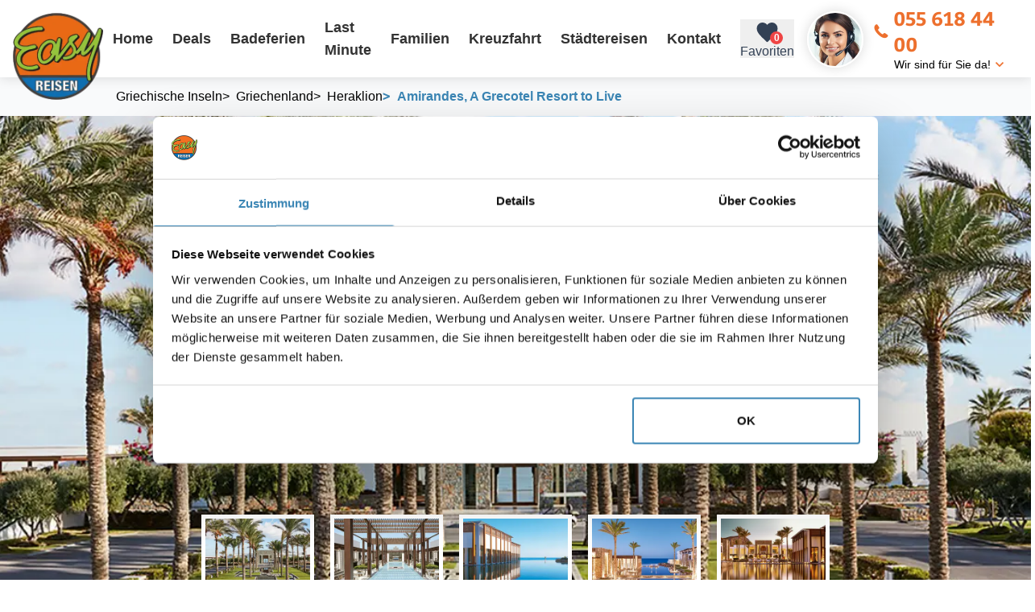

--- FILE ---
content_type: text/html; charset=utf-8
request_url: https://www.easy-reisen.ch/hotel/amirandes-grecotel-boutique-resort/
body_size: 43249
content:
<!DOCTYPE html>
<html lang="de">
<head>
  <!-- METAs -->
  <meta charset="utf-8" />
  <meta data-rh="true" name="viewport" content="width=device-width, initial-scale=1, maximum-scale=5"/><meta data-rh="true" property="og:title" content=""/><meta data-rh="true" property="og:description" content=""/><meta data-rh="true" property="og:url" content="https://www.easy-reisen.ch/hotel/amirandes-grecotel-boutique-resort/"/><meta data-rh="true" name="Description" content="Amirandes Grecotel Boutique Resort in Gouves. Buchen Sie jetzt Ihre Traumferien in Kreta zum günstigsten Preis. Mit -3% Spezial-Rabatt. Reisegutschein CHF 100"/><meta data-rh="true" name="keywords" content="Amirandes Grecotel Boutique Resort"/><meta data-rh="true" property="og:image" content="https://www.easy-reisen.ch/storage/1754/amirandes_grecotel_boutique_resort_eingangsbereich.jpg"/>

  <script id="Cookiebot" src="https://consent.cookiebot.com/uc.js" data-cbid="b0df2db3-f128-4299-88ad-1e468fdcbabc" type="text/javascript" async></script>

  <title data-rh="true">Amirandes, A Grecotel Resort to Live - Gouves, Kreta</title>

  <!-- Preconnects -->
  <link rel="preconnect" href="https://www.google-analytics.com">
  <link rel="preconnect" href="https://www.googletagmanager.com">
  <link rel="preconnect" href="https://tap.cfmmedia.de">

  <link data-rh="true" rel="canonical" href="https://www.easy-reisen.ch/hotel/amirandes-grecotel-boutique-resort/"/>

  <!-- Stylesheets -->
  
  <link rel="stylesheet" type="text/css" href="/assets/css/main.tailwind.css?v=1768214016468">
  
  <link rel="stylesheet" type="text/css" href="/assets/css/main.sass.css?v=1768214016479">
  

  <link rel="shortcut icon" href="/assets/design/favicon.png">

  <!-- TAP -->
  <script src="https://tap.cfmmedia.de/js-sdk/easy-reisen.js"></script>

  <!-- Google Tag Manager -->
  <script type="text/plain" data-cookieconsent="marketing">
    (function(w,d,s,l,i){w[l]=w[l]||[];w[l].push({'gtm.start':
    new Date().getTime(),event:'gtm.js'});var f=d.getElementsByTagName(s)[0],
    j=d.createElement(s),dl=l!='dataLayer'?'&l='+l:'';j.async=true;j.src=
    'https://www.googletagmanager.com/gtm.js?id='+i+dl;f.parentNode.insertBefore(j,f);
    })(window,document,'script','dataLayer','GTM-NM7C9QV');
  </script>
  <!-- End Google Tag Manager -->

  <script type="text/plain" data-cookieconsent="marketing">
    (function(w,d,t,r,u){var f,n,i;w[u]=w[u]||[],f=function(){var o={ti:"187209760", enableAutoSpaTracking: true};o.q=w[u],w[u]=new UET(o),w[u].push("pageLoad")},n=d.createElement(t),n.src=r,n.async=1,n.onload=n.onreadystatechange=function(){var s=this.readyState;s&&s!=="loaded"&&s!=="complete"||(f(),n.onload=n.onreadystatechange=null)},i=d.getElementsByTagName(t)[0],i.parentNode.insertBefore(n,i)})(window,document,"script","//bat.bing.com/bat.js","uetq");
  </script>
  
  <script type="text/plain" data-cookieconsent="marketing">
    !function(f,b,e,v,n,t,s)
    {if(f.fbq)return;n=f.fbq=function(){n.callMethod?
    n.callMethod.apply(n,arguments):n.queue.push(arguments)};
    if(!f._fbq)f._fbq=n;n.push=n;n.loaded=!0;n.version='2.0';
    n.queue=[];t=b.createElement(e);t.async=!0;
    t.src=v;s=b.getElementsByTagName(e)[0];
    s.parentNode.insertBefore(t,s)}(window, document,'script',
    'https://connect.facebook.net/en_US/fbevents.js');
    fbq('init', '603386719826947');
    fbq('track', 'PageView');
  </script>
  <noscript><img height="1" width="1" style="display:none" src="https://www.facebook.com/tr?id=603386719826947&ev=PageView&noscript=1"/></noscript>
  <!-- End Meta Pixel Code -->

  <!-- Mailchimp -->
  <script id="mcjs" type="text/plain" data-cookieconsent="marketing">!function(c,h,i,m,p){m=c.createElement(h),p=c.getElementsByTagName(h)[0],m.async=1,m.src=i,p.parentNode.insertBefore(m,p)}(document,"script","https://chimpstatic.com/mcjs-connected/js/users/500595c63ad0aa6fba0b68cbf/2eb0e43e3b0fc657ce57858af.js");</script>
  <!-- End Mailchimp -->

  <script data-rh="true" type="application/ld+json">{"@context":"https://schema.org","@type":"Hotel","name":"Amirandes, A Grecotel Resort to Live","description":"Amirandes Grecotel Boutique Resort in Gouves. Buchen Sie jetzt Ihre Traumferien in Kreta zum günstigsten Preis. Mit -3% Spezial-Rabatt. Reisegutschein CHF 100","image":["https://www.easy-reisen.ch/storage/46812/amirandes_grecotel_boutique_resort_eingang.jpg","https://www.easy-reisen.ch/storage/46813/amirandes_grecotel_boutique_resort_pool.jpg","https://www.easy-reisen.ch/storage/46814/amirandes_grecotel_boutique_resort_am_meer.jpg","https://www.easy-reisen.ch/storage/46815/amirandes_grecotel_boutique_resort_aussenbereich.jpg","https://www.easy-reisen.ch/storage/46816/amirandes_grecotel_boutique_resort_aussenansicht.jpg","https://www.easy-reisen.ch/storage/46817/amirandes_grecotel_boutique_resort_abendstimmung.jpg","https://www.easy-reisen.ch/storage/46818/amirandes_grecotel_boutique_resort_terrasse_am_meer.jpg","https://www.easy-reisen.ch/storage/46819/amirandes_grecotel_boutique_resort_bei_nacht.jpg","https://www.easy-reisen.ch/storage/46820/amirandes_grecotel_boutique_resort_pool_obersicht.jpg","https://www.easy-reisen.ch/storage/46821/amirandes_grecotel_boutique_resort_infinity_pool.jpg","https://www.easy-reisen.ch/storage/46822/amirandes_grecotel_boutique_resort_aussicht.jpg","https://www.easy-reisen.ch/storage/46823/amirandes_grcotel_boutique_resort_strand.jpg","https://www.easy-reisen.ch/storage/46793/frau_am_strand_im_mirabella_badeanzug.jpg","https://www.easy-reisen.ch/storage/46824/amirandes_grecotel_boutique_resort_strandbereich.jpg","https://www.easy-reisen.ch/storage/46825/amirandes_grcotel_boutique_resort_beach_gazebos.jpg","https://www.easy-reisen.ch/storage/46826/frau_im_weissen_kleid_am_strand.jpg","https://www.easy-reisen.ch/storage/46827/amirandes_grecotel_boutique_resort_fruehstueck_terrasse.jpg","https://www.easy-reisen.ch/storage/46828/amirandes_grcotel_boutique_resort_tisch_und_fisch.jpg","https://www.easy-reisen.ch/storage/46829/amirandes_grecotel_boutique_resort_gericht.jpg","https://www.easy-reisen.ch/storage/46830/amirandes_grecotel_boutique_resort_speisen.jpg","https://www.easy-reisen.ch/storage/46831/amirandes_grecotel_boutique_resort_kueche.jpg","https://www.easy-reisen.ch/storage/46832/amirandes_grcotel_boutique_resort_meerblick_essen.jpg","https://www.easy-reisen.ch/storage/46833/amirandes_resort_terrasse.jpg","https://www.easy-reisen.ch/storage/46834/amirandes_grecotel_boutique_resort_mitarbeiter_im_garten.jpg","https://www.easy-reisen.ch/storage/46835/amirandes_grcotel_boutique_resort_innenraum.jpg","https://www.easy-reisen.ch/storage/46836/amirandes_grecotel_boutique_resort_innenhof.jpg","https://www.easy-reisen.ch/storage/46837/amirandes_resort_terrasse_mit_meerblick.jpg","https://www.easy-reisen.ch/storage/46838/amirandes_grecotel_boutique_resort_aussenbereich.jpg","https://www.easy-reisen.ch/storage/46839/amirandes_grecotel_boutique_resort_schlafzimmer.jpg","https://www.easy-reisen.ch/storage/46840/amirandes_grecotel_boutique_resort_schlafzimmer.jpg","https://www.easy-reisen.ch/storage/46841/amirandes_grecotel_boutique_resort_schlafzimmer.jpg","https://www.easy-reisen.ch/storage/46842/amirandes_grcotel_boutique_resort_wohnzimmer.jpg","https://www.easy-reisen.ch/storage/46843/amirandes_grcotel_boutique_resort_wohnzimmer_aussicht.jpg","https://www.easy-reisen.ch/storage/46844/amirandes_grecotel_boutique_resort_villa_pool.jpg","https://www.easy-reisen.ch/storage/46786/amirandes_grecotel_boutique_resort_zimmer_mit_pool.jpg","https://www.easy-reisen.ch/storage/46787/amirandes_grecotel_boutique_resort_zimmer_aussicht.jpg","https://www.easy-reisen.ch/storage/46794/amirandes_grecotel_boutique_resort_badezimmer.jpg","https://www.easy-reisen.ch/storage/46788/amirandes_grecotel_boutique_resort_schlafzimmer.jpg","https://www.easy-reisen.ch/storage/46795/amirandes_grcotel_boutique_resort_wohnbereich.jpg","https://www.easy-reisen.ch/storage/46796/amirandes_grecotel_boutique_resort_poolside_dinner.jpg","https://www.easy-reisen.ch/storage/46797/amirandes_grcotel_boutique_resort_suite_mit_poolblick.jpg","https://www.easy-reisen.ch/storage/46798/amirandes_grecotel_boutique_resort_zimmer_mit_meerblick.jpg","https://www.easy-reisen.ch/storage/46799/amirandes_grecotel_boutique_resort_terrasse_mit_meerblick.jpg","https://www.easy-reisen.ch/storage/46800/amirandes_grecotel_boutique_resort_zimmer_mit_meerblick.jpg","https://www.easy-reisen.ch/storage/46801/amirandes_grcotel_boutique_resort_wohnzimmer_mit_meerblick.jpg","https://www.easy-reisen.ch/storage/46802/amirandes_grcotel_boutique_resort_schlafzimmer_mit_meerblick.jpg","https://www.easy-reisen.ch/storage/46803/amirandes_grecotel_boutique_resort_hotel_zimmer.jpg","https://www.easy-reisen.ch/storage/46804/amirandes_grecotel_boutique_resort_zimmer_mit_pool.jpg","https://www.easy-reisen.ch/storage/46789/amirandes_grecotel_boutique_resort_schlafzimmer.jpg","https://www.easy-reisen.ch/storage/46790/amirandes_grecotel_boutique_resort_innen_jacuzzi_bereich.jpg","https://www.easy-reisen.ch/storage/46791/amirandes_grecotel_boutique_resort_zimmer_mit_pool.jpg","https://www.easy-reisen.ch/storage/46805/amirandes_grecotel_boutique_resort_pool.jpg","https://www.easy-reisen.ch/storage/46806/amirandes_grecotel_boutique_resort_suite_aussenansicht.jpg","https://www.easy-reisen.ch/storage/46807/amirandes_grektel_boutique_resort_schlafzimmer.jpg","https://www.easy-reisen.ch/storage/46808/amirandes_grecotel_boutique_resort_aussenbereich.jpg","https://www.easy-reisen.ch/storage/46809/amirandes_grecotel_boutique_resort_pool_terrasse.jpg","https://www.easy-reisen.ch/storage/46810/amirandes_grcotel_boutique_resort_innenbereich_esstisch.jpg","https://www.easy-reisen.ch/storage/46811/amirandes_grecotel_boutique_resort_zimmer_innenansicht.jpg","https://www.easy-reisen.ch/storage/46792/amirandes_grcotel_boutique_resort_schlafzimmer_mit_meerblick.jpg"],"address":{"@type":"PostalAddress","addressCountry":"Griechische Inseln","addressRegion":"Kreta","addressLocality":"Heraklion"},"starRating":{"@type":"Rating","ratingValue":5.5},"aggregateRating":{"@type":"AggregateRating","ratingCount":23,"ratingValue":5.3,"bestRating":"6"},"priceRange":"ab 895 CHF (Halbpension, 8 Tage, inkl. Flug)","geo":{"@type":"GeoCoordinates","latitude":35.334286,"longitude":25.323788},"hasMap":"https://www.google.com/maps/d/u/0/embed?mid=1ZLGXXTjo0GW9TyIiXshJKF3_4fHbBLUW&z=15","amenityFeature":[{"@type":"LocationFeatureSpecification","name":"Direkte Strandlage","value":"direct_beach_access"},{"@type":"LocationFeatureSpecification","name":"Sandstrand","value":"sandy_beach"},{"@type":"LocationFeatureSpecification","name":"Familienfreundlicher","value":"family_friendly"},{"@type":"LocationFeatureSpecification","name":"Pool","value":"own_outdoor_pool"},{"@type":"LocationFeatureSpecification","name":"À la carte Restaurant","value":"a_la_carte"},{"@type":"LocationFeatureSpecification","name":"Wellness","value":"own_wellness_facilities"},{"@type":"LocationFeatureSpecification","name":"Wassersport","value":"own_water_sports_facilities"},{"@type":"LocationFeatureSpecification","name":"Fitnessraum","value":"own_fitness_facilities"},{"@type":"LocationFeatureSpecification","name":"Strandnähe","value":"hotel_near_beach"},{"@type":"LocationFeatureSpecification","name":"Kostenloses W-LAN","value":"free_wlan"},{"@type":"LocationFeatureSpecification","name":"Kinderfreundlich","value":"family_friendly_2"},{"@type":"LocationFeatureSpecification","name":"Certified Sustainable Hotel","value":"certified_sustainable"}]}</script>
</head>
<body>
  <!-- Google Tag Manager (noscript) -->
  <noscript><iframe src="https://www.googletagmanager.com/ns.html?id=GTM-NM7C9QV"
    height="0" width="0" style="display:none;visibility:hidden"></iframe></noscript>
    <!-- End Google Tag Manager (noscript) -->

    
    <!--Container for React rendering-->
    <div id="container"><header class="w-full relative z-header flex items-center justify-center shadow-outer h-16 lg:h-24 px-4 bg-white"><div class="w-full max-w-screen-xl flex items-center relative"><div class="w-14 h-14 lg:w-28 lg:h-28 flex shrink-0 translate-y-px lg:translate-y-6"><a href="/"><picture><source media="(min-width: 1200px)" srcSet="https://www.easy-reisen.ch/imgproxy/default-sm/www.easy-reisen.ch/assets/design/easy-reisen-ag-logo.png"/><img class="select-none" src="https://www.easy-reisen.ch/imgproxy/default-md/www.easy-reisen.ch/assets/design/easy-reisen-ag-logo.png" alt="Easyreisen Logo" fetchPriority="high" loading="eager"/></picture></a></div><div class="flex ml-auto"><ul class="gap-2 list-none hidden lg:flex"><li class="transition-all lg:px-1 last:pr-0 last:mr-0"><a href="/"><div class="h-10 text-text-3 flex items-center px-2 font-medium text-lg hover:text-brand-1 transition-all">Home</div></a></li><li class="transition-all lg:px-1 last:pr-0 last:mr-0"><a href="/deals/"><div class="h-10 text-text-3 flex items-center px-2 font-medium text-lg hover:text-brand-1 transition-all">Deals</div></a></li><li class="transition-all lg:px-1 last:pr-0 last:mr-0"><a href="/ferien/"><div class="h-10 text-text-3 flex items-center px-2 font-medium text-lg hover:text-brand-1 transition-all">Badeferien</div></a></li><li class="transition-all lg:px-1 last:pr-0 last:mr-0"><a href="/last-minute/"><div class="h-10 text-text-3 flex items-center px-2 font-medium text-lg hover:text-brand-1 transition-all">Last Minute</div></a></li><li class="transition-all lg:px-1 last:pr-0 last:mr-0"><a href="/familienferien/"><div class="h-10 text-text-3 flex items-center px-2 font-medium text-lg hover:text-brand-1 transition-all">Familien</div></a></li><li class="transition-all lg:px-1 last:pr-0 last:mr-0"><a href="/kreuzfahrt-buchen/"><div class="h-10 text-text-3 flex items-center px-2 font-medium text-lg hover:text-brand-1 transition-all">Kreuzfahrt</div></a></li><li class="transition-all lg:px-1 last:pr-0 last:mr-0"><a href="/staedtereisen/"><div class="h-10 text-text-3 flex items-center px-2 font-medium text-lg hover:text-brand-1 transition-all">Städtereisen</div></a></li><li class="transition-all lg:px-1 last:pr-0 last:mr-0"><a href="/kontakt/"><div class="h-10 text-text-3 flex items-center px-2 font-medium text-lg hover:text-brand-1 transition-all">Kontakt</div></a></li></ul></div><button class="text-slate-700 height-10 cursor-pointer flex flex-col items-center justify-center mr-4 md:mr-0 md:ml-4 order-5 md:order-1"><div class="relative"><svg viewBox="0 0 24 24" style="width:1.9500000000000002rem;height:1.9500000000000002rem" role="presentation" class="relative z-10"><path d="M12,21.35L10.55,20.03C5.4,15.36 2,12.27 2,8.5C2,5.41 4.42,3 7.5,3C9.24,3 10.91,3.81 12,5.08C13.09,3.81 14.76,3 16.5,3C19.58,3 22,5.41 22,8.5C22,12.27 18.6,15.36 13.45,20.03L12,21.35Z" style="fill:currentColor"></path></svg><div class="absolute min-w-4 h-4 bottom-px -right-1 bg-red-500 text-white text-xs font-bold p-1 rounded-full z-20 flex items-center justify-center">0</div></div><div class="hidden sm:flex">Favoriten</div></button><span hidden="" style="position:fixed;top:1px;left:1px;width:1px;height:0;padding:0;margin:-1px;overflow:hidden;clip:rect(0, 0, 0, 0);white-space:nowrap;border-width:0;display:none"></span><div class="flex items-center px-4 cursor-pointer order-4"><div class="w-12 h-12 lg:w-hotline lg:h-hotline rounded-full shadow-outer overflow-hidden border-2 border-white border-solid flex shrink-0 translate-y-px relative mr-3 hidden md:flex"><picture><source media="(min-width: 1200px)" srcSet="https://www.easy-reisen.ch/imgproxy/default-sm/www.easy-reisen.ch/assets/dummy/easyreisen-reiseberaterin1.jpg"/><img class="w-full h-full object-cover flex absolute left-0 top-0" src="https://www.easy-reisen.ch/imgproxy/default-md/www.easy-reisen.ch/assets/dummy/easyreisen-reiseberaterin1.jpg" alt="Beata Gasser - Easy Reisen" title="Beata Gasser - Easy Reisen" fetchPriority="high" loading="eager"/></picture></div><div class="flex flex-col"><a class="text-xl sm:text-2xl font-head text-brand-1 flex items-center" href="tel:055 618 44 00"><span class="flex items-center translate-y-px text-lg sm:text-xl icon-er-phone mr-2"></span>055 618 44 00</a><div class="text-sm shrink-0 whitespace-nowrap ml-auto hidden lg:flex items-center">Wir sind für Sie da!<span class="icon-er-arrow-down text-brand-1 ml-1 translate-y-px"></span></div></div></div><div class="flex lg:hidden order-6"><a href="#" class="header-burger" title="Navigation öffnen" aria-label="Navigation öffnen"><span></span><span></span><span></span></a></div></div></header><main id="rqn-main"><section class="  w-full flex-col relative z-10 p-0 justify-start flex sm:flex md:flex lg:flex"><div class="w-full relative z-40"><div class="w-full"><div style="min-height:800px"><div class="  px-4 w-full bg-gray-50 relative after:w-8 after:h-full after:absolute after:right-0 after:top-0 after:bg-gradient-to-l after:from-white-100 after:via-gray-100 after:via-30%"><div class="max-w-screen-xl mx-auto flex grow-0 shrink-0 overflow-x-auto py-1 lg:py-2 lg:pl-32"><ol class="flex items-center gap-2 text-sm md:text-base" itemscope="" itemType="https://schema.org/BreadcrumbList"><li itemscope="" itemProp="itemListElement" itemType="https://schema.org/ListItem"><a href="/ferien/griechenland/" itemProp="item" class="py-1 flex hover:text-brand-1"><span class="mr-2 hover:no-underline hidden-xs hidden-sm hidden-md hidden-lg hidden">&gt;</span><span class="group-hover:text-brand-1" itemProp="name">Griechische Inseln</span></a><meta itemProp="position" content="1"/></li><li itemscope="" itemProp="itemListElement" itemType="https://schema.org/ListItem"><a href="/ferien/griechenland/" itemProp="item" class="py-1 flex hover:text-brand-1"><span class="mr-2 hover:no-underline">&gt;</span><span class="group-hover:text-brand-1" itemProp="name">Griechenland</span></a><meta itemProp="position" content="2"/></li><li itemscope="" itemProp="itemListElement" itemType="https://schema.org/ListItem"><a href="/ferien/kreta/heraklion/" itemProp="item" class="py-1 flex hover:text-brand-1"><span class="mr-2 hover:no-underline">&gt;</span><span class="group-hover:text-brand-1" itemProp="name">Heraklion</span></a><meta itemProp="position" content="3"/></li><li itemscope="" itemProp="itemListElement" itemType="https://schema.org/ListItem" class="text-black font-medium py-1 flex items-center pr-6 text-brand-2"><span class="flex items-center font-head mr-2 -translate-y-0.5">&gt;</span><span itemProp="name">Amirandes, A Grecotel Resort to Live</span><meta itemProp="position" content="4"/></li></ol></div></div><div class="wolfIbeDetailHeader"><div class="wolfIbeDetailHeader__slider"><div class="wolfIbeDetailSlider"><div class="slick-slider slick-initialized" dir="ltr"><button type="button" data-role="none" class="slick-arrow slick-prev" style="display:block"> <!-- -->Previous</button><div class="slick-list"><div class="slick-track" style="width:11900%;left:-100%"><div data-index="-1" tabindex="-1" class="slick-slide slick-cloned" aria-hidden="true" style="width:0.8403361344537815%"><div><div class="wolfIbeDetailSlider__item"><div class="wolfIbeDetailSlider__figure"><picture><source media="(min-width: 1400px)" srcSet="https://www.easy-reisen.ch/imgproxy/background-xl/www.easy-reisen.ch/storage/46792/amirandes_grcotel_boutique_resort_schlafzimmer_mit_meerblick.jpg"/><source media="(min-width: 1200px)" srcSet="https://www.easy-reisen.ch/imgproxy/background-lg/www.easy-reisen.ch/storage/46792/amirandes_grcotel_boutique_resort_schlafzimmer_mit_meerblick.jpg"/><source media="(min-width: 800px)" srcSet="https://www.easy-reisen.ch/imgproxy/background-md/www.easy-reisen.ch/storage/46792/amirandes_grcotel_boutique_resort_schlafzimmer_mit_meerblick.jpg"/><source media="(min-width: 550px)" srcSet="https://www.easy-reisen.ch/imgproxy/background-xs/www.easy-reisen.ch/storage/46792/amirandes_grcotel_boutique_resort_schlafzimmer_mit_meerblick.jpg"/><source media="(min-width: 550px)" srcSet="https://www.easy-reisen.ch/imgproxy/background-sm/www.easy-reisen.ch/storage/46792/amirandes_grcotel_boutique_resort_schlafzimmer_mit_meerblick.jpg"/><img class="select-none" src="https://www.easy-reisen.ch/imgproxy/background-md/www.easy-reisen.ch/storage/46792/amirandes_grcotel_boutique_resort_schlafzimmer_mit_meerblick.jpg" alt="Schlafzimmer im Amirandes Grecotel Boutique Resort mit Meerblick, Bett, Balkon und Ozeansicht." loading="lazy"/></picture></div></div></div></div><div data-index="0" class="slick-slide slick-active slick-current" tabindex="-1" aria-hidden="false" style="outline:none;width:0.8403361344537815%"><div><div class="wolfIbeDetailSlider__item"><div class="wolfIbeDetailSlider__figure"><picture><source media="(min-width: 1400px)" srcSet="https://www.easy-reisen.ch/imgproxy/background-xl/www.easy-reisen.ch/storage/46812/amirandes_grecotel_boutique_resort_eingang.jpg"/><source media="(min-width: 1200px)" srcSet="https://www.easy-reisen.ch/imgproxy/background-lg/www.easy-reisen.ch/storage/46812/amirandes_grecotel_boutique_resort_eingang.jpg"/><source media="(min-width: 800px)" srcSet="https://www.easy-reisen.ch/imgproxy/background-md/www.easy-reisen.ch/storage/46812/amirandes_grecotel_boutique_resort_eingang.jpg"/><source media="(min-width: 550px)" srcSet="https://www.easy-reisen.ch/imgproxy/background-xs/www.easy-reisen.ch/storage/46812/amirandes_grecotel_boutique_resort_eingang.jpg"/><source media="(min-width: 550px)" srcSet="https://www.easy-reisen.ch/imgproxy/background-sm/www.easy-reisen.ch/storage/46812/amirandes_grecotel_boutique_resort_eingang.jpg"/><img class="select-none" src="https://www.easy-reisen.ch/imgproxy/background-md/www.easy-reisen.ch/storage/46812/amirandes_grecotel_boutique_resort_eingang.jpg" alt="Eingangsbereich des Amirandes Grecotel Boutique Resort mit Palmen und Wasserbrunnen" fetchPriority="high" loading="eager"/></picture></div></div></div></div><div data-index="1" class="slick-slide" tabindex="-1" aria-hidden="true" style="outline:none;width:0.8403361344537815%"><div><div class="wolfIbeDetailSlider__item"><div class="wolfIbeDetailSlider__figure"><picture><source media="(min-width: 1400px)" srcSet="https://www.easy-reisen.ch/imgproxy/background-xl/www.easy-reisen.ch/storage/46813/amirandes_grecotel_boutique_resort_pool.jpg"/><source media="(min-width: 1200px)" srcSet="https://www.easy-reisen.ch/imgproxy/background-lg/www.easy-reisen.ch/storage/46813/amirandes_grecotel_boutique_resort_pool.jpg"/><source media="(min-width: 800px)" srcSet="https://www.easy-reisen.ch/imgproxy/background-md/www.easy-reisen.ch/storage/46813/amirandes_grecotel_boutique_resort_pool.jpg"/><source media="(min-width: 550px)" srcSet="https://www.easy-reisen.ch/imgproxy/background-xs/www.easy-reisen.ch/storage/46813/amirandes_grecotel_boutique_resort_pool.jpg"/><source media="(min-width: 550px)" srcSet="https://www.easy-reisen.ch/imgproxy/background-sm/www.easy-reisen.ch/storage/46813/amirandes_grecotel_boutique_resort_pool.jpg"/><img class="select-none" src="https://www.easy-reisen.ch/imgproxy/background-md/www.easy-reisen.ch/storage/46813/amirandes_grecotel_boutique_resort_pool.jpg" alt="Außenpool des Amirandes Grecotel Boutique Resorts mit pergolas und Tischen" loading="lazy"/></picture></div></div></div></div><div data-index="2" class="slick-slide" tabindex="-1" aria-hidden="true" style="outline:none;width:0.8403361344537815%"><div><div class="wolfIbeDetailSlider__item"><div class="wolfIbeDetailSlider__figure"><picture><source media="(min-width: 1400px)" srcSet="https://www.easy-reisen.ch/imgproxy/background-xl/www.easy-reisen.ch/storage/46814/amirandes_grecotel_boutique_resort_am_meer.jpg"/><source media="(min-width: 1200px)" srcSet="https://www.easy-reisen.ch/imgproxy/background-lg/www.easy-reisen.ch/storage/46814/amirandes_grecotel_boutique_resort_am_meer.jpg"/><source media="(min-width: 800px)" srcSet="https://www.easy-reisen.ch/imgproxy/background-md/www.easy-reisen.ch/storage/46814/amirandes_grecotel_boutique_resort_am_meer.jpg"/><source media="(min-width: 550px)" srcSet="https://www.easy-reisen.ch/imgproxy/background-xs/www.easy-reisen.ch/storage/46814/amirandes_grecotel_boutique_resort_am_meer.jpg"/><source media="(min-width: 550px)" srcSet="https://www.easy-reisen.ch/imgproxy/background-sm/www.easy-reisen.ch/storage/46814/amirandes_grecotel_boutique_resort_am_meer.jpg"/><img class="select-none" src="https://www.easy-reisen.ch/imgproxy/background-md/www.easy-reisen.ch/storage/46814/amirandes_grecotel_boutique_resort_am_meer.jpg" alt="Außenansicht des Amirandes Grecotel Boutique Resorts mit einem Infinity-Pool und Blick auf das Meer." loading="lazy"/></picture></div></div></div></div><div data-index="3" class="slick-slide" tabindex="-1" aria-hidden="true" style="outline:none;width:0.8403361344537815%"><div><div class="wolfIbeDetailSlider__item"><div class="wolfIbeDetailSlider__figure"><picture><source media="(min-width: 1400px)" srcSet="https://www.easy-reisen.ch/imgproxy/background-xl/www.easy-reisen.ch/storage/46815/amirandes_grecotel_boutique_resort_aussenbereich.jpg"/><source media="(min-width: 1200px)" srcSet="https://www.easy-reisen.ch/imgproxy/background-lg/www.easy-reisen.ch/storage/46815/amirandes_grecotel_boutique_resort_aussenbereich.jpg"/><source media="(min-width: 800px)" srcSet="https://www.easy-reisen.ch/imgproxy/background-md/www.easy-reisen.ch/storage/46815/amirandes_grecotel_boutique_resort_aussenbereich.jpg"/><source media="(min-width: 550px)" srcSet="https://www.easy-reisen.ch/imgproxy/background-xs/www.easy-reisen.ch/storage/46815/amirandes_grecotel_boutique_resort_aussenbereich.jpg"/><source media="(min-width: 550px)" srcSet="https://www.easy-reisen.ch/imgproxy/background-sm/www.easy-reisen.ch/storage/46815/amirandes_grecotel_boutique_resort_aussenbereich.jpg"/><img class="select-none" src="https://www.easy-reisen.ch/imgproxy/background-md/www.easy-reisen.ch/storage/46815/amirandes_grecotel_boutique_resort_aussenbereich.jpg" alt="Außenbereich des Amirandes Grecotel Boutique Resort mit Palmen und Meer im Hintergrund" loading="lazy"/></picture></div></div></div></div><div data-index="4" class="slick-slide" tabindex="-1" aria-hidden="true" style="outline:none;width:0.8403361344537815%"><div><div class="wolfIbeDetailSlider__item"><div class="wolfIbeDetailSlider__figure"><picture><source media="(min-width: 1400px)" srcSet="https://www.easy-reisen.ch/imgproxy/background-xl/www.easy-reisen.ch/storage/46816/amirandes_grecotel_boutique_resort_aussenansicht.jpg"/><source media="(min-width: 1200px)" srcSet="https://www.easy-reisen.ch/imgproxy/background-lg/www.easy-reisen.ch/storage/46816/amirandes_grecotel_boutique_resort_aussenansicht.jpg"/><source media="(min-width: 800px)" srcSet="https://www.easy-reisen.ch/imgproxy/background-md/www.easy-reisen.ch/storage/46816/amirandes_grecotel_boutique_resort_aussenansicht.jpg"/><source media="(min-width: 550px)" srcSet="https://www.easy-reisen.ch/imgproxy/background-xs/www.easy-reisen.ch/storage/46816/amirandes_grecotel_boutique_resort_aussenansicht.jpg"/><source media="(min-width: 550px)" srcSet="https://www.easy-reisen.ch/imgproxy/background-sm/www.easy-reisen.ch/storage/46816/amirandes_grecotel_boutique_resort_aussenansicht.jpg"/><img class="select-none" src="https://www.easy-reisen.ch/imgproxy/background-md/www.easy-reisen.ch/storage/46816/amirandes_grecotel_boutique_resort_aussenansicht.jpg" alt="Außenansicht des Amirandes Grecotel Boutique Resorts mit Gebäuden, Palmen und einem illuminierten Wasserbecken." loading="lazy"/></picture></div></div></div></div><div data-index="5" class="slick-slide" tabindex="-1" aria-hidden="true" style="outline:none;width:0.8403361344537815%"><div><div class="wolfIbeDetailSlider__item"><div class="wolfIbeDetailSlider__figure"><picture><source media="(min-width: 1400px)" srcSet="https://www.easy-reisen.ch/imgproxy/background-xl/www.easy-reisen.ch/storage/46817/amirandes_grecotel_boutique_resort_abendstimmung.jpg"/><source media="(min-width: 1200px)" srcSet="https://www.easy-reisen.ch/imgproxy/background-lg/www.easy-reisen.ch/storage/46817/amirandes_grecotel_boutique_resort_abendstimmung.jpg"/><source media="(min-width: 800px)" srcSet="https://www.easy-reisen.ch/imgproxy/background-md/www.easy-reisen.ch/storage/46817/amirandes_grecotel_boutique_resort_abendstimmung.jpg"/><source media="(min-width: 550px)" srcSet="https://www.easy-reisen.ch/imgproxy/background-xs/www.easy-reisen.ch/storage/46817/amirandes_grecotel_boutique_resort_abendstimmung.jpg"/><source media="(min-width: 550px)" srcSet="https://www.easy-reisen.ch/imgproxy/background-sm/www.easy-reisen.ch/storage/46817/amirandes_grecotel_boutique_resort_abendstimmung.jpg"/><img class="select-none" src="https://www.easy-reisen.ch/imgproxy/background-md/www.easy-reisen.ch/storage/46817/amirandes_grecotel_boutique_resort_abendstimmung.jpg" alt="Außenansicht des Amirandes Grecotel Boutique Resorts bei Sonnenuntergang mit Blick auf das Meer und Palmen." loading="lazy"/></picture></div></div></div></div><div data-index="6" class="slick-slide" tabindex="-1" aria-hidden="true" style="outline:none;width:0.8403361344537815%"><div><div class="wolfIbeDetailSlider__item"><div class="wolfIbeDetailSlider__figure"><picture><source media="(min-width: 1400px)" srcSet="https://www.easy-reisen.ch/imgproxy/background-xl/www.easy-reisen.ch/storage/46818/amirandes_grecotel_boutique_resort_terrasse_am_meer.jpg"/><source media="(min-width: 1200px)" srcSet="https://www.easy-reisen.ch/imgproxy/background-lg/www.easy-reisen.ch/storage/46818/amirandes_grecotel_boutique_resort_terrasse_am_meer.jpg"/><source media="(min-width: 800px)" srcSet="https://www.easy-reisen.ch/imgproxy/background-md/www.easy-reisen.ch/storage/46818/amirandes_grecotel_boutique_resort_terrasse_am_meer.jpg"/><source media="(min-width: 550px)" srcSet="https://www.easy-reisen.ch/imgproxy/background-xs/www.easy-reisen.ch/storage/46818/amirandes_grecotel_boutique_resort_terrasse_am_meer.jpg"/><source media="(min-width: 550px)" srcSet="https://www.easy-reisen.ch/imgproxy/background-sm/www.easy-reisen.ch/storage/46818/amirandes_grecotel_boutique_resort_terrasse_am_meer.jpg"/><img class="select-none" src="https://www.easy-reisen.ch/imgproxy/background-md/www.easy-reisen.ch/storage/46818/amirandes_grecotel_boutique_resort_terrasse_am_meer.jpg" alt="Außenterrasse des Amirandes Grecotel Boutique Resorts mit Blick auf das Meer" loading="lazy"/></picture></div></div></div></div><div data-index="7" class="slick-slide" tabindex="-1" aria-hidden="true" style="outline:none;width:0.8403361344537815%"><div><div class="wolfIbeDetailSlider__item"><div class="wolfIbeDetailSlider__figure"><picture><source media="(min-width: 1400px)" srcSet="https://www.easy-reisen.ch/imgproxy/background-xl/www.easy-reisen.ch/storage/46819/amirandes_grecotel_boutique_resort_bei_nacht.jpg"/><source media="(min-width: 1200px)" srcSet="https://www.easy-reisen.ch/imgproxy/background-lg/www.easy-reisen.ch/storage/46819/amirandes_grecotel_boutique_resort_bei_nacht.jpg"/><source media="(min-width: 800px)" srcSet="https://www.easy-reisen.ch/imgproxy/background-md/www.easy-reisen.ch/storage/46819/amirandes_grecotel_boutique_resort_bei_nacht.jpg"/><source media="(min-width: 550px)" srcSet="https://www.easy-reisen.ch/imgproxy/background-xs/www.easy-reisen.ch/storage/46819/amirandes_grecotel_boutique_resort_bei_nacht.jpg"/><source media="(min-width: 550px)" srcSet="https://www.easy-reisen.ch/imgproxy/background-sm/www.easy-reisen.ch/storage/46819/amirandes_grecotel_boutique_resort_bei_nacht.jpg"/><img class="select-none" src="https://www.easy-reisen.ch/imgproxy/background-md/www.easy-reisen.ch/storage/46819/amirandes_grecotel_boutique_resort_bei_nacht.jpg" alt="Amirandes Grecotel Boutique Resort bei Nacht, Gebäude reflektiert im Wasser, ruhiger Ozean im Hintergrund" loading="lazy"/></picture></div></div></div></div><div data-index="8" class="slick-slide" tabindex="-1" aria-hidden="true" style="outline:none;width:0.8403361344537815%"><div><div class="wolfIbeDetailSlider__item"><div class="wolfIbeDetailSlider__figure"><picture><source media="(min-width: 1400px)" srcSet="https://www.easy-reisen.ch/imgproxy/background-xl/www.easy-reisen.ch/storage/46820/amirandes_grecotel_boutique_resort_pool_obersicht.jpg"/><source media="(min-width: 1200px)" srcSet="https://www.easy-reisen.ch/imgproxy/background-lg/www.easy-reisen.ch/storage/46820/amirandes_grecotel_boutique_resort_pool_obersicht.jpg"/><source media="(min-width: 800px)" srcSet="https://www.easy-reisen.ch/imgproxy/background-md/www.easy-reisen.ch/storage/46820/amirandes_grecotel_boutique_resort_pool_obersicht.jpg"/><source media="(min-width: 550px)" srcSet="https://www.easy-reisen.ch/imgproxy/background-xs/www.easy-reisen.ch/storage/46820/amirandes_grecotel_boutique_resort_pool_obersicht.jpg"/><source media="(min-width: 550px)" srcSet="https://www.easy-reisen.ch/imgproxy/background-sm/www.easy-reisen.ch/storage/46820/amirandes_grecotel_boutique_resort_pool_obersicht.jpg"/><img class="select-none" src="https://www.easy-reisen.ch/imgproxy/background-md/www.easy-reisen.ch/storage/46820/amirandes_grecotel_boutique_resort_pool_obersicht.jpg" alt="Obersicht des Amirandes Grecotel Boutique Resort Schwimmbads mit einer Person im Wasser." loading="lazy"/></picture></div></div></div></div><div data-index="9" class="slick-slide" tabindex="-1" aria-hidden="true" style="outline:none;width:0.8403361344537815%"><div><div class="wolfIbeDetailSlider__item"><div class="wolfIbeDetailSlider__figure"><picture><source media="(min-width: 1400px)" srcSet="https://www.easy-reisen.ch/imgproxy/background-xl/www.easy-reisen.ch/storage/46821/amirandes_grecotel_boutique_resort_infinity_pool.jpg"/><source media="(min-width: 1200px)" srcSet="https://www.easy-reisen.ch/imgproxy/background-lg/www.easy-reisen.ch/storage/46821/amirandes_grecotel_boutique_resort_infinity_pool.jpg"/><source media="(min-width: 800px)" srcSet="https://www.easy-reisen.ch/imgproxy/background-md/www.easy-reisen.ch/storage/46821/amirandes_grecotel_boutique_resort_infinity_pool.jpg"/><source media="(min-width: 550px)" srcSet="https://www.easy-reisen.ch/imgproxy/background-xs/www.easy-reisen.ch/storage/46821/amirandes_grecotel_boutique_resort_infinity_pool.jpg"/><source media="(min-width: 550px)" srcSet="https://www.easy-reisen.ch/imgproxy/background-sm/www.easy-reisen.ch/storage/46821/amirandes_grecotel_boutique_resort_infinity_pool.jpg"/><img class="select-none" src="https://www.easy-reisen.ch/imgproxy/background-md/www.easy-reisen.ch/storage/46821/amirandes_grecotel_boutique_resort_infinity_pool.jpg" alt="Infinity-Pool im Amirandes Grecotel Boutique Resort mit weißen Säulen und Sonnenliegen" loading="lazy"/></picture></div></div></div></div><div data-index="10" class="slick-slide" tabindex="-1" aria-hidden="true" style="outline:none;width:0.8403361344537815%"><div><div class="wolfIbeDetailSlider__item"><div class="wolfIbeDetailSlider__figure"><picture><source media="(min-width: 1400px)" srcSet="https://www.easy-reisen.ch/imgproxy/background-xl/www.easy-reisen.ch/storage/46822/amirandes_grecotel_boutique_resort_aussicht.jpg"/><source media="(min-width: 1200px)" srcSet="https://www.easy-reisen.ch/imgproxy/background-lg/www.easy-reisen.ch/storage/46822/amirandes_grecotel_boutique_resort_aussicht.jpg"/><source media="(min-width: 800px)" srcSet="https://www.easy-reisen.ch/imgproxy/background-md/www.easy-reisen.ch/storage/46822/amirandes_grecotel_boutique_resort_aussicht.jpg"/><source media="(min-width: 550px)" srcSet="https://www.easy-reisen.ch/imgproxy/background-xs/www.easy-reisen.ch/storage/46822/amirandes_grecotel_boutique_resort_aussicht.jpg"/><source media="(min-width: 550px)" srcSet="https://www.easy-reisen.ch/imgproxy/background-sm/www.easy-reisen.ch/storage/46822/amirandes_grecotel_boutique_resort_aussicht.jpg"/><img class="select-none" src="https://www.easy-reisen.ch/imgproxy/background-md/www.easy-reisen.ch/storage/46822/amirandes_grecotel_boutique_resort_aussicht.jpg" alt="Luftaufnahme des Amirandes Grecotel Boutique Resorts mit Blick auf den Strand und das Meer" loading="lazy"/></picture></div></div></div></div><div data-index="11" class="slick-slide" tabindex="-1" aria-hidden="true" style="outline:none;width:0.8403361344537815%"><div><div class="wolfIbeDetailSlider__item"><div class="wolfIbeDetailSlider__figure"><picture><source media="(min-width: 1400px)" srcSet="https://www.easy-reisen.ch/imgproxy/background-xl/www.easy-reisen.ch/storage/46823/amirandes_grcotel_boutique_resort_strand.jpg"/><source media="(min-width: 1200px)" srcSet="https://www.easy-reisen.ch/imgproxy/background-lg/www.easy-reisen.ch/storage/46823/amirandes_grcotel_boutique_resort_strand.jpg"/><source media="(min-width: 800px)" srcSet="https://www.easy-reisen.ch/imgproxy/background-md/www.easy-reisen.ch/storage/46823/amirandes_grcotel_boutique_resort_strand.jpg"/><source media="(min-width: 550px)" srcSet="https://www.easy-reisen.ch/imgproxy/background-xs/www.easy-reisen.ch/storage/46823/amirandes_grcotel_boutique_resort_strand.jpg"/><source media="(min-width: 550px)" srcSet="https://www.easy-reisen.ch/imgproxy/background-sm/www.easy-reisen.ch/storage/46823/amirandes_grcotel_boutique_resort_strand.jpg"/><img class="select-none" src="https://www.easy-reisen.ch/imgproxy/background-md/www.easy-reisen.ch/storage/46823/amirandes_grcotel_boutique_resort_strand.jpg" alt="Luftaufnahme des Amirandes Grecotel Boutique Resorts mit vielen weißen Strandpavillons und einem blauen Meer." loading="lazy"/></picture></div></div></div></div><div data-index="12" class="slick-slide" tabindex="-1" aria-hidden="true" style="outline:none;width:0.8403361344537815%"><div><div class="wolfIbeDetailSlider__item"><div class="wolfIbeDetailSlider__figure"><picture><source media="(min-width: 1400px)" srcSet="https://www.easy-reisen.ch/imgproxy/background-xl/www.easy-reisen.ch/storage/46793/frau_am_strand_im_mirabella_badeanzug.jpg"/><source media="(min-width: 1200px)" srcSet="https://www.easy-reisen.ch/imgproxy/background-lg/www.easy-reisen.ch/storage/46793/frau_am_strand_im_mirabella_badeanzug.jpg"/><source media="(min-width: 800px)" srcSet="https://www.easy-reisen.ch/imgproxy/background-md/www.easy-reisen.ch/storage/46793/frau_am_strand_im_mirabella_badeanzug.jpg"/><source media="(min-width: 550px)" srcSet="https://www.easy-reisen.ch/imgproxy/background-xs/www.easy-reisen.ch/storage/46793/frau_am_strand_im_mirabella_badeanzug.jpg"/><source media="(min-width: 550px)" srcSet="https://www.easy-reisen.ch/imgproxy/background-sm/www.easy-reisen.ch/storage/46793/frau_am_strand_im_mirabella_badeanzug.jpg"/><img class="select-none" src="https://www.easy-reisen.ch/imgproxy/background-md/www.easy-reisen.ch/storage/46793/frau_am_strand_im_mirabella_badeanzug.jpg" alt="Frau am Strand im Mirabella Badeanzug mit Amirandes Grecotel Boutique Resort im Hintergrund" loading="lazy"/></picture></div></div></div></div><div data-index="13" class="slick-slide" tabindex="-1" aria-hidden="true" style="outline:none;width:0.8403361344537815%"><div><div class="wolfIbeDetailSlider__item"><div class="wolfIbeDetailSlider__figure"><picture><source media="(min-width: 1400px)" srcSet="https://www.easy-reisen.ch/imgproxy/background-xl/www.easy-reisen.ch/storage/46824/amirandes_grecotel_boutique_resort_strandbereich.jpg"/><source media="(min-width: 1200px)" srcSet="https://www.easy-reisen.ch/imgproxy/background-lg/www.easy-reisen.ch/storage/46824/amirandes_grecotel_boutique_resort_strandbereich.jpg"/><source media="(min-width: 800px)" srcSet="https://www.easy-reisen.ch/imgproxy/background-md/www.easy-reisen.ch/storage/46824/amirandes_grecotel_boutique_resort_strandbereich.jpg"/><source media="(min-width: 550px)" srcSet="https://www.easy-reisen.ch/imgproxy/background-xs/www.easy-reisen.ch/storage/46824/amirandes_grecotel_boutique_resort_strandbereich.jpg"/><source media="(min-width: 550px)" srcSet="https://www.easy-reisen.ch/imgproxy/background-sm/www.easy-reisen.ch/storage/46824/amirandes_grecotel_boutique_resort_strandbereich.jpg"/><img class="select-none" src="https://www.easy-reisen.ch/imgproxy/background-md/www.easy-reisen.ch/storage/46824/amirandes_grecotel_boutique_resort_strandbereich.jpg" alt="Außenbereich des Amirandes Grecotel Boutique Resorts mit Lounge-Sesseln und Meerblick." loading="lazy"/></picture></div></div></div></div><div data-index="14" class="slick-slide" tabindex="-1" aria-hidden="true" style="outline:none;width:0.8403361344537815%"><div><div class="wolfIbeDetailSlider__item"><div class="wolfIbeDetailSlider__figure"><picture><source media="(min-width: 1400px)" srcSet="https://www.easy-reisen.ch/imgproxy/background-xl/www.easy-reisen.ch/storage/46825/amirandes_grcotel_boutique_resort_beach_gazebos.jpg"/><source media="(min-width: 1200px)" srcSet="https://www.easy-reisen.ch/imgproxy/background-lg/www.easy-reisen.ch/storage/46825/amirandes_grcotel_boutique_resort_beach_gazebos.jpg"/><source media="(min-width: 800px)" srcSet="https://www.easy-reisen.ch/imgproxy/background-md/www.easy-reisen.ch/storage/46825/amirandes_grcotel_boutique_resort_beach_gazebos.jpg"/><source media="(min-width: 550px)" srcSet="https://www.easy-reisen.ch/imgproxy/background-xs/www.easy-reisen.ch/storage/46825/amirandes_grcotel_boutique_resort_beach_gazebos.jpg"/><source media="(min-width: 550px)" srcSet="https://www.easy-reisen.ch/imgproxy/background-sm/www.easy-reisen.ch/storage/46825/amirandes_grcotel_boutique_resort_beach_gazebos.jpg"/><img class="select-none" src="https://www.easy-reisen.ch/imgproxy/background-md/www.easy-reisen.ch/storage/46825/amirandes_grcotel_boutique_resort_beach_gazebos.jpg" alt="Zwei weiße Gazebos am Strand des Amirandes Grecotel Boutique Resorts mit Paar dahinter" loading="lazy"/></picture></div></div></div></div><div data-index="15" class="slick-slide" tabindex="-1" aria-hidden="true" style="outline:none;width:0.8403361344537815%"><div><div class="wolfIbeDetailSlider__item"><div class="wolfIbeDetailSlider__figure"><picture><source media="(min-width: 1400px)" srcSet="https://www.easy-reisen.ch/imgproxy/background-xl/www.easy-reisen.ch/storage/46826/frau_im_weissen_kleid_am_strand.jpg"/><source media="(min-width: 1200px)" srcSet="https://www.easy-reisen.ch/imgproxy/background-lg/www.easy-reisen.ch/storage/46826/frau_im_weissen_kleid_am_strand.jpg"/><source media="(min-width: 800px)" srcSet="https://www.easy-reisen.ch/imgproxy/background-md/www.easy-reisen.ch/storage/46826/frau_im_weissen_kleid_am_strand.jpg"/><source media="(min-width: 550px)" srcSet="https://www.easy-reisen.ch/imgproxy/background-xs/www.easy-reisen.ch/storage/46826/frau_im_weissen_kleid_am_strand.jpg"/><source media="(min-width: 550px)" srcSet="https://www.easy-reisen.ch/imgproxy/background-sm/www.easy-reisen.ch/storage/46826/frau_im_weissen_kleid_am_strand.jpg"/><img class="select-none" src="https://www.easy-reisen.ch/imgproxy/background-md/www.easy-reisen.ch/storage/46826/frau_im_weissen_kleid_am_strand.jpg" alt="Eine Frau in einem weissen Kleid geht mit einer Tasche am Strand entlang." loading="lazy"/></picture></div></div></div></div><div data-index="16" class="slick-slide" tabindex="-1" aria-hidden="true" style="outline:none;width:0.8403361344537815%"><div><div class="wolfIbeDetailSlider__item"><div class="wolfIbeDetailSlider__figure"><picture><source media="(min-width: 1400px)" srcSet="https://www.easy-reisen.ch/imgproxy/background-xl/www.easy-reisen.ch/storage/46827/amirandes_grecotel_boutique_resort_fruehstueck_terrasse.jpg"/><source media="(min-width: 1200px)" srcSet="https://www.easy-reisen.ch/imgproxy/background-lg/www.easy-reisen.ch/storage/46827/amirandes_grecotel_boutique_resort_fruehstueck_terrasse.jpg"/><source media="(min-width: 800px)" srcSet="https://www.easy-reisen.ch/imgproxy/background-md/www.easy-reisen.ch/storage/46827/amirandes_grecotel_boutique_resort_fruehstueck_terrasse.jpg"/><source media="(min-width: 550px)" srcSet="https://www.easy-reisen.ch/imgproxy/background-xs/www.easy-reisen.ch/storage/46827/amirandes_grecotel_boutique_resort_fruehstueck_terrasse.jpg"/><source media="(min-width: 550px)" srcSet="https://www.easy-reisen.ch/imgproxy/background-sm/www.easy-reisen.ch/storage/46827/amirandes_grecotel_boutique_resort_fruehstueck_terrasse.jpg"/><img class="select-none" src="https://www.easy-reisen.ch/imgproxy/background-md/www.easy-reisen.ch/storage/46827/amirandes_grecotel_boutique_resort_fruehstueck_terrasse.jpg" alt="Frühstückstisch auf der Terrasse des Amirandes Grecotel Boutique Resorts" loading="lazy"/></picture></div></div></div></div><div data-index="17" class="slick-slide" tabindex="-1" aria-hidden="true" style="outline:none;width:0.8403361344537815%"><div><div class="wolfIbeDetailSlider__item"><div class="wolfIbeDetailSlider__figure"><picture><source media="(min-width: 1400px)" srcSet="https://www.easy-reisen.ch/imgproxy/background-xl/www.easy-reisen.ch/storage/46828/amirandes_grcotel_boutique_resort_tisch_und_fisch.jpg"/><source media="(min-width: 1200px)" srcSet="https://www.easy-reisen.ch/imgproxy/background-lg/www.easy-reisen.ch/storage/46828/amirandes_grcotel_boutique_resort_tisch_und_fisch.jpg"/><source media="(min-width: 800px)" srcSet="https://www.easy-reisen.ch/imgproxy/background-md/www.easy-reisen.ch/storage/46828/amirandes_grcotel_boutique_resort_tisch_und_fisch.jpg"/><source media="(min-width: 550px)" srcSet="https://www.easy-reisen.ch/imgproxy/background-xs/www.easy-reisen.ch/storage/46828/amirandes_grcotel_boutique_resort_tisch_und_fisch.jpg"/><source media="(min-width: 550px)" srcSet="https://www.easy-reisen.ch/imgproxy/background-sm/www.easy-reisen.ch/storage/46828/amirandes_grcotel_boutique_resort_tisch_und_fisch.jpg"/><img class="select-none" src="https://www.easy-reisen.ch/imgproxy/background-md/www.easy-reisen.ch/storage/46828/amirandes_grcotel_boutique_resort_tisch_und_fisch.jpg" alt="Eine Collage von zwei Bildern zeigt ein Hotelrestaurant des Amirandes Grecotel Boutique Resorts mit einem gedeckten Tisch und einem Koch, der frischen Fisch präsentiert." loading="lazy"/></picture></div></div></div></div><div data-index="18" class="slick-slide" tabindex="-1" aria-hidden="true" style="outline:none;width:0.8403361344537815%"><div><div class="wolfIbeDetailSlider__item"><div class="wolfIbeDetailSlider__figure"><picture><source media="(min-width: 1400px)" srcSet="https://www.easy-reisen.ch/imgproxy/background-xl/www.easy-reisen.ch/storage/46829/amirandes_grecotel_boutique_resort_gericht.jpg"/><source media="(min-width: 1200px)" srcSet="https://www.easy-reisen.ch/imgproxy/background-lg/www.easy-reisen.ch/storage/46829/amirandes_grecotel_boutique_resort_gericht.jpg"/><source media="(min-width: 800px)" srcSet="https://www.easy-reisen.ch/imgproxy/background-md/www.easy-reisen.ch/storage/46829/amirandes_grecotel_boutique_resort_gericht.jpg"/><source media="(min-width: 550px)" srcSet="https://www.easy-reisen.ch/imgproxy/background-xs/www.easy-reisen.ch/storage/46829/amirandes_grecotel_boutique_resort_gericht.jpg"/><source media="(min-width: 550px)" srcSet="https://www.easy-reisen.ch/imgproxy/background-sm/www.easy-reisen.ch/storage/46829/amirandes_grecotel_boutique_resort_gericht.jpg"/><img class="select-none" src="https://www.easy-reisen.ch/imgproxy/background-md/www.easy-reisen.ch/storage/46829/amirandes_grecotel_boutique_resort_gericht.jpg" alt="Ein Teller mit einem Gericht von Amirandes Grecotel Boutique Resort, bestehend aus Nudeln mit Fleisch, Tomatensoße und gewürzt." loading="lazy"/></picture></div></div></div></div><div data-index="19" class="slick-slide" tabindex="-1" aria-hidden="true" style="outline:none;width:0.8403361344537815%"><div><div class="wolfIbeDetailSlider__item"><div class="wolfIbeDetailSlider__figure"><picture><source media="(min-width: 1400px)" srcSet="https://www.easy-reisen.ch/imgproxy/background-xl/www.easy-reisen.ch/storage/46830/amirandes_grecotel_boutique_resort_speisen.jpg"/><source media="(min-width: 1200px)" srcSet="https://www.easy-reisen.ch/imgproxy/background-lg/www.easy-reisen.ch/storage/46830/amirandes_grecotel_boutique_resort_speisen.jpg"/><source media="(min-width: 800px)" srcSet="https://www.easy-reisen.ch/imgproxy/background-md/www.easy-reisen.ch/storage/46830/amirandes_grecotel_boutique_resort_speisen.jpg"/><source media="(min-width: 550px)" srcSet="https://www.easy-reisen.ch/imgproxy/background-xs/www.easy-reisen.ch/storage/46830/amirandes_grecotel_boutique_resort_speisen.jpg"/><source media="(min-width: 550px)" srcSet="https://www.easy-reisen.ch/imgproxy/background-sm/www.easy-reisen.ch/storage/46830/amirandes_grecotel_boutique_resort_speisen.jpg"/><img class="select-none" src="https://www.easy-reisen.ch/imgproxy/background-md/www.easy-reisen.ch/storage/46830/amirandes_grecotel_boutique_resort_speisen.jpg" alt="Eine runde Speise mit einer rosa Füllung, umgeben von kleinen rosa Toppings auf einem Glasteller." loading="lazy"/></picture></div></div></div></div><div data-index="20" class="slick-slide" tabindex="-1" aria-hidden="true" style="outline:none;width:0.8403361344537815%"><div><div class="wolfIbeDetailSlider__item"><div class="wolfIbeDetailSlider__figure"><picture><source media="(min-width: 1400px)" srcSet="https://www.easy-reisen.ch/imgproxy/background-xl/www.easy-reisen.ch/storage/46831/amirandes_grecotel_boutique_resort_kueche.jpg"/><source media="(min-width: 1200px)" srcSet="https://www.easy-reisen.ch/imgproxy/background-lg/www.easy-reisen.ch/storage/46831/amirandes_grecotel_boutique_resort_kueche.jpg"/><source media="(min-width: 800px)" srcSet="https://www.easy-reisen.ch/imgproxy/background-md/www.easy-reisen.ch/storage/46831/amirandes_grecotel_boutique_resort_kueche.jpg"/><source media="(min-width: 550px)" srcSet="https://www.easy-reisen.ch/imgproxy/background-xs/www.easy-reisen.ch/storage/46831/amirandes_grecotel_boutique_resort_kueche.jpg"/><source media="(min-width: 550px)" srcSet="https://www.easy-reisen.ch/imgproxy/background-sm/www.easy-reisen.ch/storage/46831/amirandes_grecotel_boutique_resort_kueche.jpg"/><img class="select-none" src="https://www.easy-reisen.ch/imgproxy/background-md/www.easy-reisen.ch/storage/46831/amirandes_grecotel_boutique_resort_kueche.jpg" alt="Drei Köche am Amirandes Grecotel Boutique Resort, die vor einem Swimmingpool kochen." loading="lazy"/></picture></div></div></div></div><div data-index="21" class="slick-slide" tabindex="-1" aria-hidden="true" style="outline:none;width:0.8403361344537815%"><div><div class="wolfIbeDetailSlider__item"><div class="wolfIbeDetailSlider__figure"><picture><source media="(min-width: 1400px)" srcSet="https://www.easy-reisen.ch/imgproxy/background-xl/www.easy-reisen.ch/storage/46832/amirandes_grcotel_boutique_resort_meerblick_essen.jpg"/><source media="(min-width: 1200px)" srcSet="https://www.easy-reisen.ch/imgproxy/background-lg/www.easy-reisen.ch/storage/46832/amirandes_grcotel_boutique_resort_meerblick_essen.jpg"/><source media="(min-width: 800px)" srcSet="https://www.easy-reisen.ch/imgproxy/background-md/www.easy-reisen.ch/storage/46832/amirandes_grcotel_boutique_resort_meerblick_essen.jpg"/><source media="(min-width: 550px)" srcSet="https://www.easy-reisen.ch/imgproxy/background-xs/www.easy-reisen.ch/storage/46832/amirandes_grcotel_boutique_resort_meerblick_essen.jpg"/><source media="(min-width: 550px)" srcSet="https://www.easy-reisen.ch/imgproxy/background-sm/www.easy-reisen.ch/storage/46832/amirandes_grcotel_boutique_resort_meerblick_essen.jpg"/><img class="select-none" src="https://www.easy-reisen.ch/imgproxy/background-md/www.easy-reisen.ch/storage/46832/amirandes_grcotel_boutique_resort_meerblick_essen.jpg" alt="Mann im Amirandes Grecotel Boutique Resort serviert Wasser vor dem Meer." loading="lazy"/></picture></div></div></div></div><div data-index="22" class="slick-slide" tabindex="-1" aria-hidden="true" style="outline:none;width:0.8403361344537815%"><div><div class="wolfIbeDetailSlider__item"><div class="wolfIbeDetailSlider__figure"><picture><source media="(min-width: 1400px)" srcSet="https://www.easy-reisen.ch/imgproxy/background-xl/www.easy-reisen.ch/storage/46833/amirandes_resort_terrasse.jpg"/><source media="(min-width: 1200px)" srcSet="https://www.easy-reisen.ch/imgproxy/background-lg/www.easy-reisen.ch/storage/46833/amirandes_resort_terrasse.jpg"/><source media="(min-width: 800px)" srcSet="https://www.easy-reisen.ch/imgproxy/background-md/www.easy-reisen.ch/storage/46833/amirandes_resort_terrasse.jpg"/><source media="(min-width: 550px)" srcSet="https://www.easy-reisen.ch/imgproxy/background-xs/www.easy-reisen.ch/storage/46833/amirandes_resort_terrasse.jpg"/><source media="(min-width: 550px)" srcSet="https://www.easy-reisen.ch/imgproxy/background-sm/www.easy-reisen.ch/storage/46833/amirandes_resort_terrasse.jpg"/><img class="select-none" src="https://www.easy-reisen.ch/imgproxy/background-md/www.easy-reisen.ch/storage/46833/amirandes_resort_terrasse.jpg" alt="Außenterrasse des Amirandes Grecotel Boutique Resorts mit Blick auf das Meer und rote Möbel." loading="lazy"/></picture></div></div></div></div><div data-index="23" class="slick-slide" tabindex="-1" aria-hidden="true" style="outline:none;width:0.8403361344537815%"><div><div class="wolfIbeDetailSlider__item"><div class="wolfIbeDetailSlider__figure"><picture><source media="(min-width: 1400px)" srcSet="https://www.easy-reisen.ch/imgproxy/background-xl/www.easy-reisen.ch/storage/46834/amirandes_grecotel_boutique_resort_mitarbeiter_im_garten.jpg"/><source media="(min-width: 1200px)" srcSet="https://www.easy-reisen.ch/imgproxy/background-lg/www.easy-reisen.ch/storage/46834/amirandes_grecotel_boutique_resort_mitarbeiter_im_garten.jpg"/><source media="(min-width: 800px)" srcSet="https://www.easy-reisen.ch/imgproxy/background-md/www.easy-reisen.ch/storage/46834/amirandes_grecotel_boutique_resort_mitarbeiter_im_garten.jpg"/><source media="(min-width: 550px)" srcSet="https://www.easy-reisen.ch/imgproxy/background-xs/www.easy-reisen.ch/storage/46834/amirandes_grecotel_boutique_resort_mitarbeiter_im_garten.jpg"/><source media="(min-width: 550px)" srcSet="https://www.easy-reisen.ch/imgproxy/background-sm/www.easy-reisen.ch/storage/46834/amirandes_grecotel_boutique_resort_mitarbeiter_im_garten.jpg"/><img class="select-none" src="https://www.easy-reisen.ch/imgproxy/background-md/www.easy-reisen.ch/storage/46834/amirandes_grecotel_boutique_resort_mitarbeiter_im_garten.jpg" alt="Ein Mitarbeiter des Amirandes Grecotel Boutique Resort steht lächelnd im Garten des Hotels." loading="lazy"/></picture></div></div></div></div><div data-index="24" class="slick-slide" tabindex="-1" aria-hidden="true" style="outline:none;width:0.8403361344537815%"><div><div class="wolfIbeDetailSlider__item"><div class="wolfIbeDetailSlider__figure"><picture><source media="(min-width: 1400px)" srcSet="https://www.easy-reisen.ch/imgproxy/background-xl/www.easy-reisen.ch/storage/46835/amirandes_grcotel_boutique_resort_innenraum.jpg"/><source media="(min-width: 1200px)" srcSet="https://www.easy-reisen.ch/imgproxy/background-lg/www.easy-reisen.ch/storage/46835/amirandes_grcotel_boutique_resort_innenraum.jpg"/><source media="(min-width: 800px)" srcSet="https://www.easy-reisen.ch/imgproxy/background-md/www.easy-reisen.ch/storage/46835/amirandes_grcotel_boutique_resort_innenraum.jpg"/><source media="(min-width: 550px)" srcSet="https://www.easy-reisen.ch/imgproxy/background-xs/www.easy-reisen.ch/storage/46835/amirandes_grcotel_boutique_resort_innenraum.jpg"/><source media="(min-width: 550px)" srcSet="https://www.easy-reisen.ch/imgproxy/background-sm/www.easy-reisen.ch/storage/46835/amirandes_grcotel_boutique_resort_innenraum.jpg"/><img class="select-none" src="https://www.easy-reisen.ch/imgproxy/background-md/www.easy-reisen.ch/storage/46835/amirandes_grcotel_boutique_resort_innenraum.jpg" alt="Innenraum des Amirandes Grecotel Boutique Resort mit Esstischen, Stühlen und einer großen Anzeigetafel mit einem Bild von Picasso." loading="lazy"/></picture></div></div></div></div><div data-index="25" class="slick-slide" tabindex="-1" aria-hidden="true" style="outline:none;width:0.8403361344537815%"><div><div class="wolfIbeDetailSlider__item"><div class="wolfIbeDetailSlider__figure"><picture><source media="(min-width: 1400px)" srcSet="https://www.easy-reisen.ch/imgproxy/background-xl/www.easy-reisen.ch/storage/46836/amirandes_grecotel_boutique_resort_innenhof.jpg"/><source media="(min-width: 1200px)" srcSet="https://www.easy-reisen.ch/imgproxy/background-lg/www.easy-reisen.ch/storage/46836/amirandes_grecotel_boutique_resort_innenhof.jpg"/><source media="(min-width: 800px)" srcSet="https://www.easy-reisen.ch/imgproxy/background-md/www.easy-reisen.ch/storage/46836/amirandes_grecotel_boutique_resort_innenhof.jpg"/><source media="(min-width: 550px)" srcSet="https://www.easy-reisen.ch/imgproxy/background-xs/www.easy-reisen.ch/storage/46836/amirandes_grecotel_boutique_resort_innenhof.jpg"/><source media="(min-width: 550px)" srcSet="https://www.easy-reisen.ch/imgproxy/background-sm/www.easy-reisen.ch/storage/46836/amirandes_grecotel_boutique_resort_innenhof.jpg"/><img class="select-none" src="https://www.easy-reisen.ch/imgproxy/background-md/www.easy-reisen.ch/storage/46836/amirandes_grecotel_boutique_resort_innenhof.jpg" alt="Eine Frau in weißer Kleidung geht durch den Innenhof des Amirandes Grecotel Boutique Resorts." loading="lazy"/></picture></div></div></div></div><div data-index="26" class="slick-slide" tabindex="-1" aria-hidden="true" style="outline:none;width:0.8403361344537815%"><div><div class="wolfIbeDetailSlider__item"><div class="wolfIbeDetailSlider__figure"><picture><source media="(min-width: 1400px)" srcSet="https://www.easy-reisen.ch/imgproxy/background-xl/www.easy-reisen.ch/storage/46837/amirandes_resort_terrasse_mit_meerblick.jpg"/><source media="(min-width: 1200px)" srcSet="https://www.easy-reisen.ch/imgproxy/background-lg/www.easy-reisen.ch/storage/46837/amirandes_resort_terrasse_mit_meerblick.jpg"/><source media="(min-width: 800px)" srcSet="https://www.easy-reisen.ch/imgproxy/background-md/www.easy-reisen.ch/storage/46837/amirandes_resort_terrasse_mit_meerblick.jpg"/><source media="(min-width: 550px)" srcSet="https://www.easy-reisen.ch/imgproxy/background-xs/www.easy-reisen.ch/storage/46837/amirandes_resort_terrasse_mit_meerblick.jpg"/><source media="(min-width: 550px)" srcSet="https://www.easy-reisen.ch/imgproxy/background-sm/www.easy-reisen.ch/storage/46837/amirandes_resort_terrasse_mit_meerblick.jpg"/><img class="select-none" src="https://www.easy-reisen.ch/imgproxy/background-md/www.easy-reisen.ch/storage/46837/amirandes_resort_terrasse_mit_meerblick.jpg" alt="Außenterrasse des Amirandes Grecotel Boutique Resort mit Blick auf das Meer." loading="lazy"/></picture></div></div></div></div><div data-index="27" class="slick-slide" tabindex="-1" aria-hidden="true" style="outline:none;width:0.8403361344537815%"><div><div class="wolfIbeDetailSlider__item"><div class="wolfIbeDetailSlider__figure"><picture><source media="(min-width: 1400px)" srcSet="https://www.easy-reisen.ch/imgproxy/background-xl/www.easy-reisen.ch/storage/46838/amirandes_grecotel_boutique_resort_aussenbereich.jpg"/><source media="(min-width: 1200px)" srcSet="https://www.easy-reisen.ch/imgproxy/background-lg/www.easy-reisen.ch/storage/46838/amirandes_grecotel_boutique_resort_aussenbereich.jpg"/><source media="(min-width: 800px)" srcSet="https://www.easy-reisen.ch/imgproxy/background-md/www.easy-reisen.ch/storage/46838/amirandes_grecotel_boutique_resort_aussenbereich.jpg"/><source media="(min-width: 550px)" srcSet="https://www.easy-reisen.ch/imgproxy/background-xs/www.easy-reisen.ch/storage/46838/amirandes_grecotel_boutique_resort_aussenbereich.jpg"/><source media="(min-width: 550px)" srcSet="https://www.easy-reisen.ch/imgproxy/background-sm/www.easy-reisen.ch/storage/46838/amirandes_grecotel_boutique_resort_aussenbereich.jpg"/><img class="select-none" src="https://www.easy-reisen.ch/imgproxy/background-md/www.easy-reisen.ch/storage/46838/amirandes_grecotel_boutique_resort_aussenbereich.jpg" alt="Außenbereich des Amirandes Grecotel Boutique Resorts mit Reihen von Gebäuden, Swimmingpools und Palmen." loading="lazy"/></picture></div></div></div></div><div data-index="28" class="slick-slide" tabindex="-1" aria-hidden="true" style="outline:none;width:0.8403361344537815%"><div><div class="wolfIbeDetailSlider__item"><div class="wolfIbeDetailSlider__figure"><picture><source media="(min-width: 1400px)" srcSet="https://www.easy-reisen.ch/imgproxy/background-xl/www.easy-reisen.ch/storage/46839/amirandes_grecotel_boutique_resort_schlafzimmer.jpg"/><source media="(min-width: 1200px)" srcSet="https://www.easy-reisen.ch/imgproxy/background-lg/www.easy-reisen.ch/storage/46839/amirandes_grecotel_boutique_resort_schlafzimmer.jpg"/><source media="(min-width: 800px)" srcSet="https://www.easy-reisen.ch/imgproxy/background-md/www.easy-reisen.ch/storage/46839/amirandes_grecotel_boutique_resort_schlafzimmer.jpg"/><source media="(min-width: 550px)" srcSet="https://www.easy-reisen.ch/imgproxy/background-xs/www.easy-reisen.ch/storage/46839/amirandes_grecotel_boutique_resort_schlafzimmer.jpg"/><source media="(min-width: 550px)" srcSet="https://www.easy-reisen.ch/imgproxy/background-sm/www.easy-reisen.ch/storage/46839/amirandes_grecotel_boutique_resort_schlafzimmer.jpg"/><img class="select-none" src="https://www.easy-reisen.ch/imgproxy/background-md/www.easy-reisen.ch/storage/46839/amirandes_grecotel_boutique_resort_schlafzimmer.jpg" alt="Schlafzimmer im Amirandes Grecotel Boutique Resort mit einem großen Bett, blauen Kissen, zwei Nachttischen, einem Stuhl und einem Tisch mit einer Blumenvase." loading="lazy"/></picture></div></div></div></div><div data-index="29" class="slick-slide" tabindex="-1" aria-hidden="true" style="outline:none;width:0.8403361344537815%"><div><div class="wolfIbeDetailSlider__item"><div class="wolfIbeDetailSlider__figure"><picture><source media="(min-width: 1400px)" srcSet="https://www.easy-reisen.ch/imgproxy/background-xl/www.easy-reisen.ch/storage/46840/amirandes_grecotel_boutique_resort_schlafzimmer.jpg"/><source media="(min-width: 1200px)" srcSet="https://www.easy-reisen.ch/imgproxy/background-lg/www.easy-reisen.ch/storage/46840/amirandes_grecotel_boutique_resort_schlafzimmer.jpg"/><source media="(min-width: 800px)" srcSet="https://www.easy-reisen.ch/imgproxy/background-md/www.easy-reisen.ch/storage/46840/amirandes_grecotel_boutique_resort_schlafzimmer.jpg"/><source media="(min-width: 550px)" srcSet="https://www.easy-reisen.ch/imgproxy/background-xs/www.easy-reisen.ch/storage/46840/amirandes_grecotel_boutique_resort_schlafzimmer.jpg"/><source media="(min-width: 550px)" srcSet="https://www.easy-reisen.ch/imgproxy/background-sm/www.easy-reisen.ch/storage/46840/amirandes_grecotel_boutique_resort_schlafzimmer.jpg"/><img class="select-none" src="https://www.easy-reisen.ch/imgproxy/background-md/www.easy-reisen.ch/storage/46840/amirandes_grecotel_boutique_resort_schlafzimmer.jpg" alt="Schlafzimmer im Amirandes Grecotel Boutique Resort mit weißen Möbeln und Dekor." loading="lazy"/></picture></div></div></div></div><div data-index="30" class="slick-slide" tabindex="-1" aria-hidden="true" style="outline:none;width:0.8403361344537815%"><div><div class="wolfIbeDetailSlider__item"><div class="wolfIbeDetailSlider__figure"><picture><source media="(min-width: 1400px)" srcSet="https://www.easy-reisen.ch/imgproxy/background-xl/www.easy-reisen.ch/storage/46841/amirandes_grecotel_boutique_resort_schlafzimmer.jpg"/><source media="(min-width: 1200px)" srcSet="https://www.easy-reisen.ch/imgproxy/background-lg/www.easy-reisen.ch/storage/46841/amirandes_grecotel_boutique_resort_schlafzimmer.jpg"/><source media="(min-width: 800px)" srcSet="https://www.easy-reisen.ch/imgproxy/background-md/www.easy-reisen.ch/storage/46841/amirandes_grecotel_boutique_resort_schlafzimmer.jpg"/><source media="(min-width: 550px)" srcSet="https://www.easy-reisen.ch/imgproxy/background-xs/www.easy-reisen.ch/storage/46841/amirandes_grecotel_boutique_resort_schlafzimmer.jpg"/><source media="(min-width: 550px)" srcSet="https://www.easy-reisen.ch/imgproxy/background-sm/www.easy-reisen.ch/storage/46841/amirandes_grecotel_boutique_resort_schlafzimmer.jpg"/><img class="select-none" src="https://www.easy-reisen.ch/imgproxy/background-md/www.easy-reisen.ch/storage/46841/amirandes_grecotel_boutique_resort_schlafzimmer.jpg" alt="Schlafzimmer im Amirandes Grecotel Boutique Resort mit weißem Bett, Kissen und Fernseher." loading="lazy"/></picture></div></div></div></div><div data-index="31" class="slick-slide" tabindex="-1" aria-hidden="true" style="outline:none;width:0.8403361344537815%"><div><div class="wolfIbeDetailSlider__item"><div class="wolfIbeDetailSlider__figure"><picture><source media="(min-width: 1400px)" srcSet="https://www.easy-reisen.ch/imgproxy/background-xl/www.easy-reisen.ch/storage/46842/amirandes_grcotel_boutique_resort_wohnzimmer.jpg"/><source media="(min-width: 1200px)" srcSet="https://www.easy-reisen.ch/imgproxy/background-lg/www.easy-reisen.ch/storage/46842/amirandes_grcotel_boutique_resort_wohnzimmer.jpg"/><source media="(min-width: 800px)" srcSet="https://www.easy-reisen.ch/imgproxy/background-md/www.easy-reisen.ch/storage/46842/amirandes_grcotel_boutique_resort_wohnzimmer.jpg"/><source media="(min-width: 550px)" srcSet="https://www.easy-reisen.ch/imgproxy/background-xs/www.easy-reisen.ch/storage/46842/amirandes_grcotel_boutique_resort_wohnzimmer.jpg"/><source media="(min-width: 550px)" srcSet="https://www.easy-reisen.ch/imgproxy/background-sm/www.easy-reisen.ch/storage/46842/amirandes_grcotel_boutique_resort_wohnzimmer.jpg"/><img class="select-none" src="https://www.easy-reisen.ch/imgproxy/background-md/www.easy-reisen.ch/storage/46842/amirandes_grcotel_boutique_resort_wohnzimmer.jpg" alt="Wohnzimmer im Amirandes Grecotel Boutique Resort mit weißem Sofa, Tisch und dekorativen Elementen" loading="lazy"/></picture></div></div></div></div><div data-index="32" class="slick-slide" tabindex="-1" aria-hidden="true" style="outline:none;width:0.8403361344537815%"><div><div class="wolfIbeDetailSlider__item"><div class="wolfIbeDetailSlider__figure"><picture><source media="(min-width: 1400px)" srcSet="https://www.easy-reisen.ch/imgproxy/background-xl/www.easy-reisen.ch/storage/46843/amirandes_grcotel_boutique_resort_wohnzimmer_aussicht.jpg"/><source media="(min-width: 1200px)" srcSet="https://www.easy-reisen.ch/imgproxy/background-lg/www.easy-reisen.ch/storage/46843/amirandes_grcotel_boutique_resort_wohnzimmer_aussicht.jpg"/><source media="(min-width: 800px)" srcSet="https://www.easy-reisen.ch/imgproxy/background-md/www.easy-reisen.ch/storage/46843/amirandes_grcotel_boutique_resort_wohnzimmer_aussicht.jpg"/><source media="(min-width: 550px)" srcSet="https://www.easy-reisen.ch/imgproxy/background-xs/www.easy-reisen.ch/storage/46843/amirandes_grcotel_boutique_resort_wohnzimmer_aussicht.jpg"/><source media="(min-width: 550px)" srcSet="https://www.easy-reisen.ch/imgproxy/background-sm/www.easy-reisen.ch/storage/46843/amirandes_grcotel_boutique_resort_wohnzimmer_aussicht.jpg"/><img class="select-none" src="https://www.easy-reisen.ch/imgproxy/background-md/www.easy-reisen.ch/storage/46843/amirandes_grcotel_boutique_resort_wohnzimmer_aussicht.jpg" alt="Wohnzimmer des Amirandes Grecotel Boutique Resorts mit Meerblick" loading="lazy"/></picture></div></div></div></div><div data-index="33" class="slick-slide" tabindex="-1" aria-hidden="true" style="outline:none;width:0.8403361344537815%"><div><div class="wolfIbeDetailSlider__item"><div class="wolfIbeDetailSlider__figure"><picture><source media="(min-width: 1400px)" srcSet="https://www.easy-reisen.ch/imgproxy/background-xl/www.easy-reisen.ch/storage/46844/amirandes_grecotel_boutique_resort_villa_pool.jpg"/><source media="(min-width: 1200px)" srcSet="https://www.easy-reisen.ch/imgproxy/background-lg/www.easy-reisen.ch/storage/46844/amirandes_grecotel_boutique_resort_villa_pool.jpg"/><source media="(min-width: 800px)" srcSet="https://www.easy-reisen.ch/imgproxy/background-md/www.easy-reisen.ch/storage/46844/amirandes_grecotel_boutique_resort_villa_pool.jpg"/><source media="(min-width: 550px)" srcSet="https://www.easy-reisen.ch/imgproxy/background-xs/www.easy-reisen.ch/storage/46844/amirandes_grecotel_boutique_resort_villa_pool.jpg"/><source media="(min-width: 550px)" srcSet="https://www.easy-reisen.ch/imgproxy/background-sm/www.easy-reisen.ch/storage/46844/amirandes_grecotel_boutique_resort_villa_pool.jpg"/><img class="select-none" src="https://www.easy-reisen.ch/imgproxy/background-md/www.easy-reisen.ch/storage/46844/amirandes_grecotel_boutique_resort_villa_pool.jpg" alt="Villa mit Swimmingpool im Amirandes Grecotel Boutique Resort bei Nacht" loading="lazy"/></picture></div></div></div></div><div data-index="34" class="slick-slide" tabindex="-1" aria-hidden="true" style="outline:none;width:0.8403361344537815%"><div><div class="wolfIbeDetailSlider__item"><div class="wolfIbeDetailSlider__figure"><picture><source media="(min-width: 1400px)" srcSet="https://www.easy-reisen.ch/imgproxy/background-xl/www.easy-reisen.ch/storage/46786/amirandes_grecotel_boutique_resort_zimmer_mit_pool.jpg"/><source media="(min-width: 1200px)" srcSet="https://www.easy-reisen.ch/imgproxy/background-lg/www.easy-reisen.ch/storage/46786/amirandes_grecotel_boutique_resort_zimmer_mit_pool.jpg"/><source media="(min-width: 800px)" srcSet="https://www.easy-reisen.ch/imgproxy/background-md/www.easy-reisen.ch/storage/46786/amirandes_grecotel_boutique_resort_zimmer_mit_pool.jpg"/><source media="(min-width: 550px)" srcSet="https://www.easy-reisen.ch/imgproxy/background-xs/www.easy-reisen.ch/storage/46786/amirandes_grecotel_boutique_resort_zimmer_mit_pool.jpg"/><source media="(min-width: 550px)" srcSet="https://www.easy-reisen.ch/imgproxy/background-sm/www.easy-reisen.ch/storage/46786/amirandes_grecotel_boutique_resort_zimmer_mit_pool.jpg"/><img class="select-none" src="https://www.easy-reisen.ch/imgproxy/background-md/www.easy-reisen.ch/storage/46786/amirandes_grecotel_boutique_resort_zimmer_mit_pool.jpg" alt="Zimmer im Amirandes Grecotel Boutique Resort mit direktem Zugang zum Pool." loading="lazy"/></picture></div></div></div></div><div data-index="35" class="slick-slide" tabindex="-1" aria-hidden="true" style="outline:none;width:0.8403361344537815%"><div><div class="wolfIbeDetailSlider__item"><div class="wolfIbeDetailSlider__figure"><picture><source media="(min-width: 1400px)" srcSet="https://www.easy-reisen.ch/imgproxy/background-xl/www.easy-reisen.ch/storage/46787/amirandes_grecotel_boutique_resort_zimmer_aussicht.jpg"/><source media="(min-width: 1200px)" srcSet="https://www.easy-reisen.ch/imgproxy/background-lg/www.easy-reisen.ch/storage/46787/amirandes_grecotel_boutique_resort_zimmer_aussicht.jpg"/><source media="(min-width: 800px)" srcSet="https://www.easy-reisen.ch/imgproxy/background-md/www.easy-reisen.ch/storage/46787/amirandes_grecotel_boutique_resort_zimmer_aussicht.jpg"/><source media="(min-width: 550px)" srcSet="https://www.easy-reisen.ch/imgproxy/background-xs/www.easy-reisen.ch/storage/46787/amirandes_grecotel_boutique_resort_zimmer_aussicht.jpg"/><source media="(min-width: 550px)" srcSet="https://www.easy-reisen.ch/imgproxy/background-sm/www.easy-reisen.ch/storage/46787/amirandes_grecotel_boutique_resort_zimmer_aussicht.jpg"/><img class="select-none" src="https://www.easy-reisen.ch/imgproxy/background-md/www.easy-reisen.ch/storage/46787/amirandes_grecotel_boutique_resort_zimmer_aussicht.jpg" alt="Innenansicht eines eleganten Zimmers im Amirandes Grecotel Boutique Resort mit Blick auf das Meer." loading="lazy"/></picture></div></div></div></div><div data-index="36" class="slick-slide" tabindex="-1" aria-hidden="true" style="outline:none;width:0.8403361344537815%"><div><div class="wolfIbeDetailSlider__item"><div class="wolfIbeDetailSlider__figure"><picture><source media="(min-width: 1400px)" srcSet="https://www.easy-reisen.ch/imgproxy/background-xl/www.easy-reisen.ch/storage/46794/amirandes_grecotel_boutique_resort_badezimmer.jpg"/><source media="(min-width: 1200px)" srcSet="https://www.easy-reisen.ch/imgproxy/background-lg/www.easy-reisen.ch/storage/46794/amirandes_grecotel_boutique_resort_badezimmer.jpg"/><source media="(min-width: 800px)" srcSet="https://www.easy-reisen.ch/imgproxy/background-md/www.easy-reisen.ch/storage/46794/amirandes_grecotel_boutique_resort_badezimmer.jpg"/><source media="(min-width: 550px)" srcSet="https://www.easy-reisen.ch/imgproxy/background-xs/www.easy-reisen.ch/storage/46794/amirandes_grecotel_boutique_resort_badezimmer.jpg"/><source media="(min-width: 550px)" srcSet="https://www.easy-reisen.ch/imgproxy/background-sm/www.easy-reisen.ch/storage/46794/amirandes_grecotel_boutique_resort_badezimmer.jpg"/><img class="select-none" src="https://www.easy-reisen.ch/imgproxy/background-md/www.easy-reisen.ch/storage/46794/amirandes_grecotel_boutique_resort_badezimmer.jpg" alt="Ein modernes Badezimmer mit einer Badewanne und einem Wasserhahn im Amirandes Grecotel Boutique Resort." loading="lazy"/></picture></div></div></div></div><div data-index="37" class="slick-slide" tabindex="-1" aria-hidden="true" style="outline:none;width:0.8403361344537815%"><div><div class="wolfIbeDetailSlider__item"><div class="wolfIbeDetailSlider__figure"><picture><source media="(min-width: 1400px)" srcSet="https://www.easy-reisen.ch/imgproxy/background-xl/www.easy-reisen.ch/storage/46788/amirandes_grecotel_boutique_resort_schlafzimmer.jpg"/><source media="(min-width: 1200px)" srcSet="https://www.easy-reisen.ch/imgproxy/background-lg/www.easy-reisen.ch/storage/46788/amirandes_grecotel_boutique_resort_schlafzimmer.jpg"/><source media="(min-width: 800px)" srcSet="https://www.easy-reisen.ch/imgproxy/background-md/www.easy-reisen.ch/storage/46788/amirandes_grecotel_boutique_resort_schlafzimmer.jpg"/><source media="(min-width: 550px)" srcSet="https://www.easy-reisen.ch/imgproxy/background-xs/www.easy-reisen.ch/storage/46788/amirandes_grecotel_boutique_resort_schlafzimmer.jpg"/><source media="(min-width: 550px)" srcSet="https://www.easy-reisen.ch/imgproxy/background-sm/www.easy-reisen.ch/storage/46788/amirandes_grecotel_boutique_resort_schlafzimmer.jpg"/><img class="select-none" src="https://www.easy-reisen.ch/imgproxy/background-md/www.easy-reisen.ch/storage/46788/amirandes_grecotel_boutique_resort_schlafzimmer.jpg" alt="Schlafzimmer im Amirandes Grecotel Boutique Resort mit einem Bett, blauen Kissen und einer Blume." loading="lazy"/></picture></div></div></div></div><div data-index="38" class="slick-slide" tabindex="-1" aria-hidden="true" style="outline:none;width:0.8403361344537815%"><div><div class="wolfIbeDetailSlider__item"><div class="wolfIbeDetailSlider__figure"><picture><source media="(min-width: 1400px)" srcSet="https://www.easy-reisen.ch/imgproxy/background-xl/www.easy-reisen.ch/storage/46795/amirandes_grcotel_boutique_resort_wohnbereich.jpg"/><source media="(min-width: 1200px)" srcSet="https://www.easy-reisen.ch/imgproxy/background-lg/www.easy-reisen.ch/storage/46795/amirandes_grcotel_boutique_resort_wohnbereich.jpg"/><source media="(min-width: 800px)" srcSet="https://www.easy-reisen.ch/imgproxy/background-md/www.easy-reisen.ch/storage/46795/amirandes_grcotel_boutique_resort_wohnbereich.jpg"/><source media="(min-width: 550px)" srcSet="https://www.easy-reisen.ch/imgproxy/background-xs/www.easy-reisen.ch/storage/46795/amirandes_grcotel_boutique_resort_wohnbereich.jpg"/><source media="(min-width: 550px)" srcSet="https://www.easy-reisen.ch/imgproxy/background-sm/www.easy-reisen.ch/storage/46795/amirandes_grcotel_boutique_resort_wohnbereich.jpg"/><img class="select-none" src="https://www.easy-reisen.ch/imgproxy/background-md/www.easy-reisen.ch/storage/46795/amirandes_grcotel_boutique_resort_wohnbereich.jpg" alt="Wohnbereich des Amirandes Grecotel Boutique Resorts mit Meerblick, Couch, Tisch und Lampen." loading="lazy"/></picture></div></div></div></div><div data-index="39" class="slick-slide" tabindex="-1" aria-hidden="true" style="outline:none;width:0.8403361344537815%"><div><div class="wolfIbeDetailSlider__item"><div class="wolfIbeDetailSlider__figure"><picture><source media="(min-width: 1400px)" srcSet="https://www.easy-reisen.ch/imgproxy/background-xl/www.easy-reisen.ch/storage/46796/amirandes_grecotel_boutique_resort_poolside_dinner.jpg"/><source media="(min-width: 1200px)" srcSet="https://www.easy-reisen.ch/imgproxy/background-lg/www.easy-reisen.ch/storage/46796/amirandes_grecotel_boutique_resort_poolside_dinner.jpg"/><source media="(min-width: 800px)" srcSet="https://www.easy-reisen.ch/imgproxy/background-md/www.easy-reisen.ch/storage/46796/amirandes_grecotel_boutique_resort_poolside_dinner.jpg"/><source media="(min-width: 550px)" srcSet="https://www.easy-reisen.ch/imgproxy/background-xs/www.easy-reisen.ch/storage/46796/amirandes_grecotel_boutique_resort_poolside_dinner.jpg"/><source media="(min-width: 550px)" srcSet="https://www.easy-reisen.ch/imgproxy/background-sm/www.easy-reisen.ch/storage/46796/amirandes_grecotel_boutique_resort_poolside_dinner.jpg"/><img class="select-none" src="https://www.easy-reisen.ch/imgproxy/background-md/www.easy-reisen.ch/storage/46796/amirandes_grecotel_boutique_resort_poolside_dinner.jpg" alt="Ein Paar genießt ein Abendessen am Pool im Amirandes Grecotel Boutique Resort." loading="lazy"/></picture></div></div></div></div><div data-index="40" class="slick-slide" tabindex="-1" aria-hidden="true" style="outline:none;width:0.8403361344537815%"><div><div class="wolfIbeDetailSlider__item"><div class="wolfIbeDetailSlider__figure"><picture><source media="(min-width: 1400px)" srcSet="https://www.easy-reisen.ch/imgproxy/background-xl/www.easy-reisen.ch/storage/46797/amirandes_grcotel_boutique_resort_suite_mit_poolblick.jpg"/><source media="(min-width: 1200px)" srcSet="https://www.easy-reisen.ch/imgproxy/background-lg/www.easy-reisen.ch/storage/46797/amirandes_grcotel_boutique_resort_suite_mit_poolblick.jpg"/><source media="(min-width: 800px)" srcSet="https://www.easy-reisen.ch/imgproxy/background-md/www.easy-reisen.ch/storage/46797/amirandes_grcotel_boutique_resort_suite_mit_poolblick.jpg"/><source media="(min-width: 550px)" srcSet="https://www.easy-reisen.ch/imgproxy/background-xs/www.easy-reisen.ch/storage/46797/amirandes_grcotel_boutique_resort_suite_mit_poolblick.jpg"/><source media="(min-width: 550px)" srcSet="https://www.easy-reisen.ch/imgproxy/background-sm/www.easy-reisen.ch/storage/46797/amirandes_grcotel_boutique_resort_suite_mit_poolblick.jpg"/><img class="select-none" src="https://www.easy-reisen.ch/imgproxy/background-md/www.easy-reisen.ch/storage/46797/amirandes_grcotel_boutique_resort_suite_mit_poolblick.jpg" alt="Ein Blick auf eine Suite im Amirandes Grecotel Boutique Resort mit einem großen Pool und Blick auf das Meer." loading="lazy"/></picture></div></div></div></div><div data-index="41" class="slick-slide" tabindex="-1" aria-hidden="true" style="outline:none;width:0.8403361344537815%"><div><div class="wolfIbeDetailSlider__item"><div class="wolfIbeDetailSlider__figure"><picture><source media="(min-width: 1400px)" srcSet="https://www.easy-reisen.ch/imgproxy/background-xl/www.easy-reisen.ch/storage/46798/amirandes_grecotel_boutique_resort_zimmer_mit_meerblick.jpg"/><source media="(min-width: 1200px)" srcSet="https://www.easy-reisen.ch/imgproxy/background-lg/www.easy-reisen.ch/storage/46798/amirandes_grecotel_boutique_resort_zimmer_mit_meerblick.jpg"/><source media="(min-width: 800px)" srcSet="https://www.easy-reisen.ch/imgproxy/background-md/www.easy-reisen.ch/storage/46798/amirandes_grecotel_boutique_resort_zimmer_mit_meerblick.jpg"/><source media="(min-width: 550px)" srcSet="https://www.easy-reisen.ch/imgproxy/background-xs/www.easy-reisen.ch/storage/46798/amirandes_grecotel_boutique_resort_zimmer_mit_meerblick.jpg"/><source media="(min-width: 550px)" srcSet="https://www.easy-reisen.ch/imgproxy/background-sm/www.easy-reisen.ch/storage/46798/amirandes_grecotel_boutique_resort_zimmer_mit_meerblick.jpg"/><img class="select-none" src="https://www.easy-reisen.ch/imgproxy/background-md/www.easy-reisen.ch/storage/46798/amirandes_grecotel_boutique_resort_zimmer_mit_meerblick.jpg" alt="Luxuriöses Zimmer im Amirandes Grecotel Boutique Resort mit Blick auf das Meer und die Palmen." loading="lazy"/></picture></div></div></div></div><div data-index="42" class="slick-slide" tabindex="-1" aria-hidden="true" style="outline:none;width:0.8403361344537815%"><div><div class="wolfIbeDetailSlider__item"><div class="wolfIbeDetailSlider__figure"><picture><source media="(min-width: 1400px)" srcSet="https://www.easy-reisen.ch/imgproxy/background-xl/www.easy-reisen.ch/storage/46799/amirandes_grecotel_boutique_resort_terrasse_mit_meerblick.jpg"/><source media="(min-width: 1200px)" srcSet="https://www.easy-reisen.ch/imgproxy/background-lg/www.easy-reisen.ch/storage/46799/amirandes_grecotel_boutique_resort_terrasse_mit_meerblick.jpg"/><source media="(min-width: 800px)" srcSet="https://www.easy-reisen.ch/imgproxy/background-md/www.easy-reisen.ch/storage/46799/amirandes_grecotel_boutique_resort_terrasse_mit_meerblick.jpg"/><source media="(min-width: 550px)" srcSet="https://www.easy-reisen.ch/imgproxy/background-xs/www.easy-reisen.ch/storage/46799/amirandes_grecotel_boutique_resort_terrasse_mit_meerblick.jpg"/><source media="(min-width: 550px)" srcSet="https://www.easy-reisen.ch/imgproxy/background-sm/www.easy-reisen.ch/storage/46799/amirandes_grecotel_boutique_resort_terrasse_mit_meerblick.jpg"/><img class="select-none" src="https://www.easy-reisen.ch/imgproxy/background-md/www.easy-reisen.ch/storage/46799/amirandes_grecotel_boutique_resort_terrasse_mit_meerblick.jpg" alt="Außenbereich des Amirandes Grecotel Boutique Resorts mit Blick auf das Meer und Palmen." loading="lazy"/></picture></div></div></div></div><div data-index="43" class="slick-slide" tabindex="-1" aria-hidden="true" style="outline:none;width:0.8403361344537815%"><div><div class="wolfIbeDetailSlider__item"><div class="wolfIbeDetailSlider__figure"><picture><source media="(min-width: 1400px)" srcSet="https://www.easy-reisen.ch/imgproxy/background-xl/www.easy-reisen.ch/storage/46800/amirandes_grecotel_boutique_resort_zimmer_mit_meerblick.jpg"/><source media="(min-width: 1200px)" srcSet="https://www.easy-reisen.ch/imgproxy/background-lg/www.easy-reisen.ch/storage/46800/amirandes_grecotel_boutique_resort_zimmer_mit_meerblick.jpg"/><source media="(min-width: 800px)" srcSet="https://www.easy-reisen.ch/imgproxy/background-md/www.easy-reisen.ch/storage/46800/amirandes_grecotel_boutique_resort_zimmer_mit_meerblick.jpg"/><source media="(min-width: 550px)" srcSet="https://www.easy-reisen.ch/imgproxy/background-xs/www.easy-reisen.ch/storage/46800/amirandes_grecotel_boutique_resort_zimmer_mit_meerblick.jpg"/><source media="(min-width: 550px)" srcSet="https://www.easy-reisen.ch/imgproxy/background-sm/www.easy-reisen.ch/storage/46800/amirandes_grecotel_boutique_resort_zimmer_mit_meerblick.jpg"/><img class="select-none" src="https://www.easy-reisen.ch/imgproxy/background-md/www.easy-reisen.ch/storage/46800/amirandes_grecotel_boutique_resort_zimmer_mit_meerblick.jpg" alt="Ein elegantes Zimmer im Amirandes Grecotel Boutique Resort mit Blick auf das Meer und moderner Einrichtung." loading="lazy"/></picture></div></div></div></div><div data-index="44" class="slick-slide" tabindex="-1" aria-hidden="true" style="outline:none;width:0.8403361344537815%"><div><div class="wolfIbeDetailSlider__item"><div class="wolfIbeDetailSlider__figure"><picture><source media="(min-width: 1400px)" srcSet="https://www.easy-reisen.ch/imgproxy/background-xl/www.easy-reisen.ch/storage/46801/amirandes_grcotel_boutique_resort_wohnzimmer_mit_meerblick.jpg"/><source media="(min-width: 1200px)" srcSet="https://www.easy-reisen.ch/imgproxy/background-lg/www.easy-reisen.ch/storage/46801/amirandes_grcotel_boutique_resort_wohnzimmer_mit_meerblick.jpg"/><source media="(min-width: 800px)" srcSet="https://www.easy-reisen.ch/imgproxy/background-md/www.easy-reisen.ch/storage/46801/amirandes_grcotel_boutique_resort_wohnzimmer_mit_meerblick.jpg"/><source media="(min-width: 550px)" srcSet="https://www.easy-reisen.ch/imgproxy/background-xs/www.easy-reisen.ch/storage/46801/amirandes_grcotel_boutique_resort_wohnzimmer_mit_meerblick.jpg"/><source media="(min-width: 550px)" srcSet="https://www.easy-reisen.ch/imgproxy/background-sm/www.easy-reisen.ch/storage/46801/amirandes_grcotel_boutique_resort_wohnzimmer_mit_meerblick.jpg"/><img class="select-none" src="https://www.easy-reisen.ch/imgproxy/background-md/www.easy-reisen.ch/storage/46801/amirandes_grcotel_boutique_resort_wohnzimmer_mit_meerblick.jpg" alt="Wohnzimmer im Amirandes Grecotel Boutique Resort mit Blick auf den Ozean und Palmen." loading="lazy"/></picture></div></div></div></div><div data-index="45" class="slick-slide" tabindex="-1" aria-hidden="true" style="outline:none;width:0.8403361344537815%"><div><div class="wolfIbeDetailSlider__item"><div class="wolfIbeDetailSlider__figure"><picture><source media="(min-width: 1400px)" srcSet="https://www.easy-reisen.ch/imgproxy/background-xl/www.easy-reisen.ch/storage/46802/amirandes_grcotel_boutique_resort_schlafzimmer_mit_meerblick.jpg"/><source media="(min-width: 1200px)" srcSet="https://www.easy-reisen.ch/imgproxy/background-lg/www.easy-reisen.ch/storage/46802/amirandes_grcotel_boutique_resort_schlafzimmer_mit_meerblick.jpg"/><source media="(min-width: 800px)" srcSet="https://www.easy-reisen.ch/imgproxy/background-md/www.easy-reisen.ch/storage/46802/amirandes_grcotel_boutique_resort_schlafzimmer_mit_meerblick.jpg"/><source media="(min-width: 550px)" srcSet="https://www.easy-reisen.ch/imgproxy/background-xs/www.easy-reisen.ch/storage/46802/amirandes_grcotel_boutique_resort_schlafzimmer_mit_meerblick.jpg"/><source media="(min-width: 550px)" srcSet="https://www.easy-reisen.ch/imgproxy/background-sm/www.easy-reisen.ch/storage/46802/amirandes_grcotel_boutique_resort_schlafzimmer_mit_meerblick.jpg"/><img class="select-none" src="https://www.easy-reisen.ch/imgproxy/background-md/www.easy-reisen.ch/storage/46802/amirandes_grcotel_boutique_resort_schlafzimmer_mit_meerblick.jpg" alt="Schlafzimmer des Amirandes Grecotel Boutique Resort mit Panoramafenster und Blick auf die Landschaft" loading="lazy"/></picture></div></div></div></div><div data-index="46" class="slick-slide" tabindex="-1" aria-hidden="true" style="outline:none;width:0.8403361344537815%"><div><div class="wolfIbeDetailSlider__item"><div class="wolfIbeDetailSlider__figure"><picture><source media="(min-width: 1400px)" srcSet="https://www.easy-reisen.ch/imgproxy/background-xl/www.easy-reisen.ch/storage/46803/amirandes_grecotel_boutique_resort_hotel_zimmer.jpg"/><source media="(min-width: 1200px)" srcSet="https://www.easy-reisen.ch/imgproxy/background-lg/www.easy-reisen.ch/storage/46803/amirandes_grecotel_boutique_resort_hotel_zimmer.jpg"/><source media="(min-width: 800px)" srcSet="https://www.easy-reisen.ch/imgproxy/background-md/www.easy-reisen.ch/storage/46803/amirandes_grecotel_boutique_resort_hotel_zimmer.jpg"/><source media="(min-width: 550px)" srcSet="https://www.easy-reisen.ch/imgproxy/background-xs/www.easy-reisen.ch/storage/46803/amirandes_grecotel_boutique_resort_hotel_zimmer.jpg"/><source media="(min-width: 550px)" srcSet="https://www.easy-reisen.ch/imgproxy/background-sm/www.easy-reisen.ch/storage/46803/amirandes_grecotel_boutique_resort_hotel_zimmer.jpg"/><img class="select-none" src="https://www.easy-reisen.ch/imgproxy/background-md/www.easy-reisen.ch/storage/46803/amirandes_grecotel_boutique_resort_hotel_zimmer.jpg" alt="Doppelzimmer im Amirandes Grecotel Boutique Resort mit einem Bett, einem Sofa, einem Tisch mit einer Vase und einem Fernseher." loading="lazy"/></picture></div></div></div></div><div data-index="47" class="slick-slide" tabindex="-1" aria-hidden="true" style="outline:none;width:0.8403361344537815%"><div><div class="wolfIbeDetailSlider__item"><div class="wolfIbeDetailSlider__figure"><picture><source media="(min-width: 1400px)" srcSet="https://www.easy-reisen.ch/imgproxy/background-xl/www.easy-reisen.ch/storage/46804/amirandes_grecotel_boutique_resort_zimmer_mit_pool.jpg"/><source media="(min-width: 1200px)" srcSet="https://www.easy-reisen.ch/imgproxy/background-lg/www.easy-reisen.ch/storage/46804/amirandes_grecotel_boutique_resort_zimmer_mit_pool.jpg"/><source media="(min-width: 800px)" srcSet="https://www.easy-reisen.ch/imgproxy/background-md/www.easy-reisen.ch/storage/46804/amirandes_grecotel_boutique_resort_zimmer_mit_pool.jpg"/><source media="(min-width: 550px)" srcSet="https://www.easy-reisen.ch/imgproxy/background-xs/www.easy-reisen.ch/storage/46804/amirandes_grecotel_boutique_resort_zimmer_mit_pool.jpg"/><source media="(min-width: 550px)" srcSet="https://www.easy-reisen.ch/imgproxy/background-sm/www.easy-reisen.ch/storage/46804/amirandes_grecotel_boutique_resort_zimmer_mit_pool.jpg"/><img class="select-none" src="https://www.easy-reisen.ch/imgproxy/background-md/www.easy-reisen.ch/storage/46804/amirandes_grecotel_boutique_resort_zimmer_mit_pool.jpg" alt="Ein modernes Zimmer im Amirandes Grecotel Boutique Resort mit direktem Zugang zu einem Pool." loading="lazy"/></picture></div></div></div></div><div data-index="48" class="slick-slide" tabindex="-1" aria-hidden="true" style="outline:none;width:0.8403361344537815%"><div><div class="wolfIbeDetailSlider__item"><div class="wolfIbeDetailSlider__figure"><picture><source media="(min-width: 1400px)" srcSet="https://www.easy-reisen.ch/imgproxy/background-xl/www.easy-reisen.ch/storage/46789/amirandes_grecotel_boutique_resort_schlafzimmer.jpg"/><source media="(min-width: 1200px)" srcSet="https://www.easy-reisen.ch/imgproxy/background-lg/www.easy-reisen.ch/storage/46789/amirandes_grecotel_boutique_resort_schlafzimmer.jpg"/><source media="(min-width: 800px)" srcSet="https://www.easy-reisen.ch/imgproxy/background-md/www.easy-reisen.ch/storage/46789/amirandes_grecotel_boutique_resort_schlafzimmer.jpg"/><source media="(min-width: 550px)" srcSet="https://www.easy-reisen.ch/imgproxy/background-xs/www.easy-reisen.ch/storage/46789/amirandes_grecotel_boutique_resort_schlafzimmer.jpg"/><source media="(min-width: 550px)" srcSet="https://www.easy-reisen.ch/imgproxy/background-sm/www.easy-reisen.ch/storage/46789/amirandes_grecotel_boutique_resort_schlafzimmer.jpg"/><img class="select-none" src="https://www.easy-reisen.ch/imgproxy/background-md/www.easy-reisen.ch/storage/46789/amirandes_grecotel_boutique_resort_schlafzimmer.jpg" alt="Schlafzimmer im Amirandes Grecotel Boutique Resort mit einem Bett, Kissen, Couch, Tisch und Dekor." loading="lazy"/></picture></div></div></div></div><div data-index="49" class="slick-slide" tabindex="-1" aria-hidden="true" style="outline:none;width:0.8403361344537815%"><div><div class="wolfIbeDetailSlider__item"><div class="wolfIbeDetailSlider__figure"><picture><source media="(min-width: 1400px)" srcSet="https://www.easy-reisen.ch/imgproxy/background-xl/www.easy-reisen.ch/storage/46790/amirandes_grecotel_boutique_resort_innen_jacuzzi_bereich.jpg"/><source media="(min-width: 1200px)" srcSet="https://www.easy-reisen.ch/imgproxy/background-lg/www.easy-reisen.ch/storage/46790/amirandes_grecotel_boutique_resort_innen_jacuzzi_bereich.jpg"/><source media="(min-width: 800px)" srcSet="https://www.easy-reisen.ch/imgproxy/background-md/www.easy-reisen.ch/storage/46790/amirandes_grecotel_boutique_resort_innen_jacuzzi_bereich.jpg"/><source media="(min-width: 550px)" srcSet="https://www.easy-reisen.ch/imgproxy/background-xs/www.easy-reisen.ch/storage/46790/amirandes_grecotel_boutique_resort_innen_jacuzzi_bereich.jpg"/><source media="(min-width: 550px)" srcSet="https://www.easy-reisen.ch/imgproxy/background-sm/www.easy-reisen.ch/storage/46790/amirandes_grecotel_boutique_resort_innen_jacuzzi_bereich.jpg"/><img class="select-none" src="https://www.easy-reisen.ch/imgproxy/background-md/www.easy-reisen.ch/storage/46790/amirandes_grecotel_boutique_resort_innen_jacuzzi_bereich.jpg" alt="Innenbereich des Amirandes Grecotel Boutique Resorts mit Jacuzzi, Möbeln und Dekoration." loading="lazy"/></picture></div></div></div></div><div data-index="50" class="slick-slide" tabindex="-1" aria-hidden="true" style="outline:none;width:0.8403361344537815%"><div><div class="wolfIbeDetailSlider__item"><div class="wolfIbeDetailSlider__figure"><picture><source media="(min-width: 1400px)" srcSet="https://www.easy-reisen.ch/imgproxy/background-xl/www.easy-reisen.ch/storage/46791/amirandes_grecotel_boutique_resort_zimmer_mit_pool.jpg"/><source media="(min-width: 1200px)" srcSet="https://www.easy-reisen.ch/imgproxy/background-lg/www.easy-reisen.ch/storage/46791/amirandes_grecotel_boutique_resort_zimmer_mit_pool.jpg"/><source media="(min-width: 800px)" srcSet="https://www.easy-reisen.ch/imgproxy/background-md/www.easy-reisen.ch/storage/46791/amirandes_grecotel_boutique_resort_zimmer_mit_pool.jpg"/><source media="(min-width: 550px)" srcSet="https://www.easy-reisen.ch/imgproxy/background-xs/www.easy-reisen.ch/storage/46791/amirandes_grecotel_boutique_resort_zimmer_mit_pool.jpg"/><source media="(min-width: 550px)" srcSet="https://www.easy-reisen.ch/imgproxy/background-sm/www.easy-reisen.ch/storage/46791/amirandes_grecotel_boutique_resort_zimmer_mit_pool.jpg"/><img class="select-none" src="https://www.easy-reisen.ch/imgproxy/background-md/www.easy-reisen.ch/storage/46791/amirandes_grecotel_boutique_resort_zimmer_mit_pool.jpg" alt="Zimmer des Amirandes Grecotel Boutique Resort mit Pool und Bett" loading="lazy"/></picture></div></div></div></div><div data-index="51" class="slick-slide" tabindex="-1" aria-hidden="true" style="outline:none;width:0.8403361344537815%"><div><div class="wolfIbeDetailSlider__item"><div class="wolfIbeDetailSlider__figure"><picture><source media="(min-width: 1400px)" srcSet="https://www.easy-reisen.ch/imgproxy/background-xl/www.easy-reisen.ch/storage/46805/amirandes_grecotel_boutique_resort_pool.jpg"/><source media="(min-width: 1200px)" srcSet="https://www.easy-reisen.ch/imgproxy/background-lg/www.easy-reisen.ch/storage/46805/amirandes_grecotel_boutique_resort_pool.jpg"/><source media="(min-width: 800px)" srcSet="https://www.easy-reisen.ch/imgproxy/background-md/www.easy-reisen.ch/storage/46805/amirandes_grecotel_boutique_resort_pool.jpg"/><source media="(min-width: 550px)" srcSet="https://www.easy-reisen.ch/imgproxy/background-xs/www.easy-reisen.ch/storage/46805/amirandes_grecotel_boutique_resort_pool.jpg"/><source media="(min-width: 550px)" srcSet="https://www.easy-reisen.ch/imgproxy/background-sm/www.easy-reisen.ch/storage/46805/amirandes_grecotel_boutique_resort_pool.jpg"/><img class="select-none" src="https://www.easy-reisen.ch/imgproxy/background-md/www.easy-reisen.ch/storage/46805/amirandes_grecotel_boutique_resort_pool.jpg" alt="Außenbereich des Amirandes Grecotel Boutique Resorts mit Pool und Loungemöbeln bei Nacht" loading="lazy"/></picture></div></div></div></div><div data-index="52" class="slick-slide" tabindex="-1" aria-hidden="true" style="outline:none;width:0.8403361344537815%"><div><div class="wolfIbeDetailSlider__item"><div class="wolfIbeDetailSlider__figure"><picture><source media="(min-width: 1400px)" srcSet="https://www.easy-reisen.ch/imgproxy/background-xl/www.easy-reisen.ch/storage/46806/amirandes_grecotel_boutique_resort_suite_aussenansicht.jpg"/><source media="(min-width: 1200px)" srcSet="https://www.easy-reisen.ch/imgproxy/background-lg/www.easy-reisen.ch/storage/46806/amirandes_grecotel_boutique_resort_suite_aussenansicht.jpg"/><source media="(min-width: 800px)" srcSet="https://www.easy-reisen.ch/imgproxy/background-md/www.easy-reisen.ch/storage/46806/amirandes_grecotel_boutique_resort_suite_aussenansicht.jpg"/><source media="(min-width: 550px)" srcSet="https://www.easy-reisen.ch/imgproxy/background-xs/www.easy-reisen.ch/storage/46806/amirandes_grecotel_boutique_resort_suite_aussenansicht.jpg"/><source media="(min-width: 550px)" srcSet="https://www.easy-reisen.ch/imgproxy/background-sm/www.easy-reisen.ch/storage/46806/amirandes_grecotel_boutique_resort_suite_aussenansicht.jpg"/><img class="select-none" src="https://www.easy-reisen.ch/imgproxy/background-md/www.easy-reisen.ch/storage/46806/amirandes_grecotel_boutique_resort_suite_aussenansicht.jpg" alt="Außenansicht des Amirandes Grecotel Boutique Resorts mit Suite, Swimmingpool und Loungebereich." loading="lazy"/></picture></div></div></div></div><div data-index="53" class="slick-slide" tabindex="-1" aria-hidden="true" style="outline:none;width:0.8403361344537815%"><div><div class="wolfIbeDetailSlider__item"><div class="wolfIbeDetailSlider__figure"><picture><source media="(min-width: 1400px)" srcSet="https://www.easy-reisen.ch/imgproxy/background-xl/www.easy-reisen.ch/storage/46807/amirandes_grektel_boutique_resort_schlafzimmer.jpg"/><source media="(min-width: 1200px)" srcSet="https://www.easy-reisen.ch/imgproxy/background-lg/www.easy-reisen.ch/storage/46807/amirandes_grektel_boutique_resort_schlafzimmer.jpg"/><source media="(min-width: 800px)" srcSet="https://www.easy-reisen.ch/imgproxy/background-md/www.easy-reisen.ch/storage/46807/amirandes_grektel_boutique_resort_schlafzimmer.jpg"/><source media="(min-width: 550px)" srcSet="https://www.easy-reisen.ch/imgproxy/background-xs/www.easy-reisen.ch/storage/46807/amirandes_grektel_boutique_resort_schlafzimmer.jpg"/><source media="(min-width: 550px)" srcSet="https://www.easy-reisen.ch/imgproxy/background-sm/www.easy-reisen.ch/storage/46807/amirandes_grektel_boutique_resort_schlafzimmer.jpg"/><img class="select-none" src="https://www.easy-reisen.ch/imgproxy/background-md/www.easy-reisen.ch/storage/46807/amirandes_grektel_boutique_resort_schlafzimmer.jpg" alt="Schlafzimmer im Amirandes Grecotel Boutique Resort mit Blick auf den Pool und das Meer" loading="lazy"/></picture></div></div></div></div><div data-index="54" class="slick-slide" tabindex="-1" aria-hidden="true" style="outline:none;width:0.8403361344537815%"><div><div class="wolfIbeDetailSlider__item"><div class="wolfIbeDetailSlider__figure"><picture><source media="(min-width: 1400px)" srcSet="https://www.easy-reisen.ch/imgproxy/background-xl/www.easy-reisen.ch/storage/46808/amirandes_grecotel_boutique_resort_aussenbereich.jpg"/><source media="(min-width: 1200px)" srcSet="https://www.easy-reisen.ch/imgproxy/background-lg/www.easy-reisen.ch/storage/46808/amirandes_grecotel_boutique_resort_aussenbereich.jpg"/><source media="(min-width: 800px)" srcSet="https://www.easy-reisen.ch/imgproxy/background-md/www.easy-reisen.ch/storage/46808/amirandes_grecotel_boutique_resort_aussenbereich.jpg"/><source media="(min-width: 550px)" srcSet="https://www.easy-reisen.ch/imgproxy/background-xs/www.easy-reisen.ch/storage/46808/amirandes_grecotel_boutique_resort_aussenbereich.jpg"/><source media="(min-width: 550px)" srcSet="https://www.easy-reisen.ch/imgproxy/background-sm/www.easy-reisen.ch/storage/46808/amirandes_grecotel_boutique_resort_aussenbereich.jpg"/><img class="select-none" src="https://www.easy-reisen.ch/imgproxy/background-md/www.easy-reisen.ch/storage/46808/amirandes_grecotel_boutique_resort_aussenbereich.jpg" alt="Luftaufnahme des Amirandes Grecotel Boutique Resorts mit Swimmingpool, Liegestühlen und Esstisch im Freien." loading="lazy"/></picture></div></div></div></div><div data-index="55" class="slick-slide" tabindex="-1" aria-hidden="true" style="outline:none;width:0.8403361344537815%"><div><div class="wolfIbeDetailSlider__item"><div class="wolfIbeDetailSlider__figure"><picture><source media="(min-width: 1400px)" srcSet="https://www.easy-reisen.ch/imgproxy/background-xl/www.easy-reisen.ch/storage/46809/amirandes_grecotel_boutique_resort_pool_terrasse.jpg"/><source media="(min-width: 1200px)" srcSet="https://www.easy-reisen.ch/imgproxy/background-lg/www.easy-reisen.ch/storage/46809/amirandes_grecotel_boutique_resort_pool_terrasse.jpg"/><source media="(min-width: 800px)" srcSet="https://www.easy-reisen.ch/imgproxy/background-md/www.easy-reisen.ch/storage/46809/amirandes_grecotel_boutique_resort_pool_terrasse.jpg"/><source media="(min-width: 550px)" srcSet="https://www.easy-reisen.ch/imgproxy/background-xs/www.easy-reisen.ch/storage/46809/amirandes_grecotel_boutique_resort_pool_terrasse.jpg"/><source media="(min-width: 550px)" srcSet="https://www.easy-reisen.ch/imgproxy/background-sm/www.easy-reisen.ch/storage/46809/amirandes_grecotel_boutique_resort_pool_terrasse.jpg"/><img class="select-none" src="https://www.easy-reisen.ch/imgproxy/background-md/www.easy-reisen.ch/storage/46809/amirandes_grecotel_boutique_resort_pool_terrasse.jpg" alt="Außenpool mit Terrasse am Amirandes Grecotel Boutique Resort mit Blick auf den Strand" loading="lazy"/></picture></div></div></div></div><div data-index="56" class="slick-slide" tabindex="-1" aria-hidden="true" style="outline:none;width:0.8403361344537815%"><div><div class="wolfIbeDetailSlider__item"><div class="wolfIbeDetailSlider__figure"><picture><source media="(min-width: 1400px)" srcSet="https://www.easy-reisen.ch/imgproxy/background-xl/www.easy-reisen.ch/storage/46810/amirandes_grcotel_boutique_resort_innenbereich_esstisch.jpg"/><source media="(min-width: 1200px)" srcSet="https://www.easy-reisen.ch/imgproxy/background-lg/www.easy-reisen.ch/storage/46810/amirandes_grcotel_boutique_resort_innenbereich_esstisch.jpg"/><source media="(min-width: 800px)" srcSet="https://www.easy-reisen.ch/imgproxy/background-md/www.easy-reisen.ch/storage/46810/amirandes_grcotel_boutique_resort_innenbereich_esstisch.jpg"/><source media="(min-width: 550px)" srcSet="https://www.easy-reisen.ch/imgproxy/background-xs/www.easy-reisen.ch/storage/46810/amirandes_grcotel_boutique_resort_innenbereich_esstisch.jpg"/><source media="(min-width: 550px)" srcSet="https://www.easy-reisen.ch/imgproxy/background-sm/www.easy-reisen.ch/storage/46810/amirandes_grcotel_boutique_resort_innenbereich_esstisch.jpg"/><img class="select-none" src="https://www.easy-reisen.ch/imgproxy/background-md/www.easy-reisen.ch/storage/46810/amirandes_grcotel_boutique_resort_innenbereich_esstisch.jpg" alt="Innenbereich des Amirandes Grecotel Boutique Resort mit Esstisch, Stühle und Wohnzimmermöbel." loading="lazy"/></picture></div></div></div></div><div data-index="57" class="slick-slide" tabindex="-1" aria-hidden="true" style="outline:none;width:0.8403361344537815%"><div><div class="wolfIbeDetailSlider__item"><div class="wolfIbeDetailSlider__figure"><picture><source media="(min-width: 1400px)" srcSet="https://www.easy-reisen.ch/imgproxy/background-xl/www.easy-reisen.ch/storage/46811/amirandes_grecotel_boutique_resort_zimmer_innenansicht.jpg"/><source media="(min-width: 1200px)" srcSet="https://www.easy-reisen.ch/imgproxy/background-lg/www.easy-reisen.ch/storage/46811/amirandes_grecotel_boutique_resort_zimmer_innenansicht.jpg"/><source media="(min-width: 800px)" srcSet="https://www.easy-reisen.ch/imgproxy/background-md/www.easy-reisen.ch/storage/46811/amirandes_grecotel_boutique_resort_zimmer_innenansicht.jpg"/><source media="(min-width: 550px)" srcSet="https://www.easy-reisen.ch/imgproxy/background-xs/www.easy-reisen.ch/storage/46811/amirandes_grecotel_boutique_resort_zimmer_innenansicht.jpg"/><source media="(min-width: 550px)" srcSet="https://www.easy-reisen.ch/imgproxy/background-sm/www.easy-reisen.ch/storage/46811/amirandes_grecotel_boutique_resort_zimmer_innenansicht.jpg"/><img class="select-none" src="https://www.easy-reisen.ch/imgproxy/background-md/www.easy-reisen.ch/storage/46811/amirandes_grecotel_boutique_resort_zimmer_innenansicht.jpg" alt="Innenansicht eines Zimmers im Amirandes Grecotel Boutique Resort mit Blick auf den Pool und das Meer." loading="lazy"/></picture></div></div></div></div><div data-index="58" class="slick-slide" tabindex="-1" aria-hidden="true" style="outline:none;width:0.8403361344537815%"><div><div class="wolfIbeDetailSlider__item"><div class="wolfIbeDetailSlider__figure"><picture><source media="(min-width: 1400px)" srcSet="https://www.easy-reisen.ch/imgproxy/background-xl/www.easy-reisen.ch/storage/46792/amirandes_grcotel_boutique_resort_schlafzimmer_mit_meerblick.jpg"/><source media="(min-width: 1200px)" srcSet="https://www.easy-reisen.ch/imgproxy/background-lg/www.easy-reisen.ch/storage/46792/amirandes_grcotel_boutique_resort_schlafzimmer_mit_meerblick.jpg"/><source media="(min-width: 800px)" srcSet="https://www.easy-reisen.ch/imgproxy/background-md/www.easy-reisen.ch/storage/46792/amirandes_grcotel_boutique_resort_schlafzimmer_mit_meerblick.jpg"/><source media="(min-width: 550px)" srcSet="https://www.easy-reisen.ch/imgproxy/background-xs/www.easy-reisen.ch/storage/46792/amirandes_grcotel_boutique_resort_schlafzimmer_mit_meerblick.jpg"/><source media="(min-width: 550px)" srcSet="https://www.easy-reisen.ch/imgproxy/background-sm/www.easy-reisen.ch/storage/46792/amirandes_grcotel_boutique_resort_schlafzimmer_mit_meerblick.jpg"/><img class="select-none" src="https://www.easy-reisen.ch/imgproxy/background-md/www.easy-reisen.ch/storage/46792/amirandes_grcotel_boutique_resort_schlafzimmer_mit_meerblick.jpg" alt="Schlafzimmer im Amirandes Grecotel Boutique Resort mit Meerblick, Bett, Balkon und Ozeansicht." loading="lazy"/></picture></div></div></div></div><div data-index="59" tabindex="-1" class="slick-slide slick-cloned" aria-hidden="true" style="width:0.8403361344537815%"><div><div class="wolfIbeDetailSlider__item"><div class="wolfIbeDetailSlider__figure"><picture><source media="(min-width: 1400px)" srcSet="https://www.easy-reisen.ch/imgproxy/background-xl/www.easy-reisen.ch/storage/46812/amirandes_grecotel_boutique_resort_eingang.jpg"/><source media="(min-width: 1200px)" srcSet="https://www.easy-reisen.ch/imgproxy/background-lg/www.easy-reisen.ch/storage/46812/amirandes_grecotel_boutique_resort_eingang.jpg"/><source media="(min-width: 800px)" srcSet="https://www.easy-reisen.ch/imgproxy/background-md/www.easy-reisen.ch/storage/46812/amirandes_grecotel_boutique_resort_eingang.jpg"/><source media="(min-width: 550px)" srcSet="https://www.easy-reisen.ch/imgproxy/background-xs/www.easy-reisen.ch/storage/46812/amirandes_grecotel_boutique_resort_eingang.jpg"/><source media="(min-width: 550px)" srcSet="https://www.easy-reisen.ch/imgproxy/background-sm/www.easy-reisen.ch/storage/46812/amirandes_grecotel_boutique_resort_eingang.jpg"/><img class="select-none" src="https://www.easy-reisen.ch/imgproxy/background-md/www.easy-reisen.ch/storage/46812/amirandes_grecotel_boutique_resort_eingang.jpg" alt="Eingangsbereich des Amirandes Grecotel Boutique Resort mit Palmen und Wasserbrunnen" fetchPriority="high" loading="eager"/></picture></div></div></div></div><div data-index="60" tabindex="-1" class="slick-slide slick-cloned" aria-hidden="true" style="width:0.8403361344537815%"><div><div class="wolfIbeDetailSlider__item"><div class="wolfIbeDetailSlider__figure"><picture><source media="(min-width: 1400px)" srcSet="https://www.easy-reisen.ch/imgproxy/background-xl/www.easy-reisen.ch/storage/46813/amirandes_grecotel_boutique_resort_pool.jpg"/><source media="(min-width: 1200px)" srcSet="https://www.easy-reisen.ch/imgproxy/background-lg/www.easy-reisen.ch/storage/46813/amirandes_grecotel_boutique_resort_pool.jpg"/><source media="(min-width: 800px)" srcSet="https://www.easy-reisen.ch/imgproxy/background-md/www.easy-reisen.ch/storage/46813/amirandes_grecotel_boutique_resort_pool.jpg"/><source media="(min-width: 550px)" srcSet="https://www.easy-reisen.ch/imgproxy/background-xs/www.easy-reisen.ch/storage/46813/amirandes_grecotel_boutique_resort_pool.jpg"/><source media="(min-width: 550px)" srcSet="https://www.easy-reisen.ch/imgproxy/background-sm/www.easy-reisen.ch/storage/46813/amirandes_grecotel_boutique_resort_pool.jpg"/><img class="select-none" src="https://www.easy-reisen.ch/imgproxy/background-md/www.easy-reisen.ch/storage/46813/amirandes_grecotel_boutique_resort_pool.jpg" alt="Außenpool des Amirandes Grecotel Boutique Resorts mit pergolas und Tischen" loading="lazy"/></picture></div></div></div></div><div data-index="61" tabindex="-1" class="slick-slide slick-cloned" aria-hidden="true" style="width:0.8403361344537815%"><div><div class="wolfIbeDetailSlider__item"><div class="wolfIbeDetailSlider__figure"><picture><source media="(min-width: 1400px)" srcSet="https://www.easy-reisen.ch/imgproxy/background-xl/www.easy-reisen.ch/storage/46814/amirandes_grecotel_boutique_resort_am_meer.jpg"/><source media="(min-width: 1200px)" srcSet="https://www.easy-reisen.ch/imgproxy/background-lg/www.easy-reisen.ch/storage/46814/amirandes_grecotel_boutique_resort_am_meer.jpg"/><source media="(min-width: 800px)" srcSet="https://www.easy-reisen.ch/imgproxy/background-md/www.easy-reisen.ch/storage/46814/amirandes_grecotel_boutique_resort_am_meer.jpg"/><source media="(min-width: 550px)" srcSet="https://www.easy-reisen.ch/imgproxy/background-xs/www.easy-reisen.ch/storage/46814/amirandes_grecotel_boutique_resort_am_meer.jpg"/><source media="(min-width: 550px)" srcSet="https://www.easy-reisen.ch/imgproxy/background-sm/www.easy-reisen.ch/storage/46814/amirandes_grecotel_boutique_resort_am_meer.jpg"/><img class="select-none" src="https://www.easy-reisen.ch/imgproxy/background-md/www.easy-reisen.ch/storage/46814/amirandes_grecotel_boutique_resort_am_meer.jpg" alt="Außenansicht des Amirandes Grecotel Boutique Resorts mit einem Infinity-Pool und Blick auf das Meer." loading="lazy"/></picture></div></div></div></div><div data-index="62" tabindex="-1" class="slick-slide slick-cloned" aria-hidden="true" style="width:0.8403361344537815%"><div><div class="wolfIbeDetailSlider__item"><div class="wolfIbeDetailSlider__figure"><picture><source media="(min-width: 1400px)" srcSet="https://www.easy-reisen.ch/imgproxy/background-xl/www.easy-reisen.ch/storage/46815/amirandes_grecotel_boutique_resort_aussenbereich.jpg"/><source media="(min-width: 1200px)" srcSet="https://www.easy-reisen.ch/imgproxy/background-lg/www.easy-reisen.ch/storage/46815/amirandes_grecotel_boutique_resort_aussenbereich.jpg"/><source media="(min-width: 800px)" srcSet="https://www.easy-reisen.ch/imgproxy/background-md/www.easy-reisen.ch/storage/46815/amirandes_grecotel_boutique_resort_aussenbereich.jpg"/><source media="(min-width: 550px)" srcSet="https://www.easy-reisen.ch/imgproxy/background-xs/www.easy-reisen.ch/storage/46815/amirandes_grecotel_boutique_resort_aussenbereich.jpg"/><source media="(min-width: 550px)" srcSet="https://www.easy-reisen.ch/imgproxy/background-sm/www.easy-reisen.ch/storage/46815/amirandes_grecotel_boutique_resort_aussenbereich.jpg"/><img class="select-none" src="https://www.easy-reisen.ch/imgproxy/background-md/www.easy-reisen.ch/storage/46815/amirandes_grecotel_boutique_resort_aussenbereich.jpg" alt="Außenbereich des Amirandes Grecotel Boutique Resort mit Palmen und Meer im Hintergrund" loading="lazy"/></picture></div></div></div></div><div data-index="63" tabindex="-1" class="slick-slide slick-cloned" aria-hidden="true" style="width:0.8403361344537815%"><div><div class="wolfIbeDetailSlider__item"><div class="wolfIbeDetailSlider__figure"><picture><source media="(min-width: 1400px)" srcSet="https://www.easy-reisen.ch/imgproxy/background-xl/www.easy-reisen.ch/storage/46816/amirandes_grecotel_boutique_resort_aussenansicht.jpg"/><source media="(min-width: 1200px)" srcSet="https://www.easy-reisen.ch/imgproxy/background-lg/www.easy-reisen.ch/storage/46816/amirandes_grecotel_boutique_resort_aussenansicht.jpg"/><source media="(min-width: 800px)" srcSet="https://www.easy-reisen.ch/imgproxy/background-md/www.easy-reisen.ch/storage/46816/amirandes_grecotel_boutique_resort_aussenansicht.jpg"/><source media="(min-width: 550px)" srcSet="https://www.easy-reisen.ch/imgproxy/background-xs/www.easy-reisen.ch/storage/46816/amirandes_grecotel_boutique_resort_aussenansicht.jpg"/><source media="(min-width: 550px)" srcSet="https://www.easy-reisen.ch/imgproxy/background-sm/www.easy-reisen.ch/storage/46816/amirandes_grecotel_boutique_resort_aussenansicht.jpg"/><img class="select-none" src="https://www.easy-reisen.ch/imgproxy/background-md/www.easy-reisen.ch/storage/46816/amirandes_grecotel_boutique_resort_aussenansicht.jpg" alt="Außenansicht des Amirandes Grecotel Boutique Resorts mit Gebäuden, Palmen und einem illuminierten Wasserbecken." loading="lazy"/></picture></div></div></div></div><div data-index="64" tabindex="-1" class="slick-slide slick-cloned" aria-hidden="true" style="width:0.8403361344537815%"><div><div class="wolfIbeDetailSlider__item"><div class="wolfIbeDetailSlider__figure"><picture><source media="(min-width: 1400px)" srcSet="https://www.easy-reisen.ch/imgproxy/background-xl/www.easy-reisen.ch/storage/46817/amirandes_grecotel_boutique_resort_abendstimmung.jpg"/><source media="(min-width: 1200px)" srcSet="https://www.easy-reisen.ch/imgproxy/background-lg/www.easy-reisen.ch/storage/46817/amirandes_grecotel_boutique_resort_abendstimmung.jpg"/><source media="(min-width: 800px)" srcSet="https://www.easy-reisen.ch/imgproxy/background-md/www.easy-reisen.ch/storage/46817/amirandes_grecotel_boutique_resort_abendstimmung.jpg"/><source media="(min-width: 550px)" srcSet="https://www.easy-reisen.ch/imgproxy/background-xs/www.easy-reisen.ch/storage/46817/amirandes_grecotel_boutique_resort_abendstimmung.jpg"/><source media="(min-width: 550px)" srcSet="https://www.easy-reisen.ch/imgproxy/background-sm/www.easy-reisen.ch/storage/46817/amirandes_grecotel_boutique_resort_abendstimmung.jpg"/><img class="select-none" src="https://www.easy-reisen.ch/imgproxy/background-md/www.easy-reisen.ch/storage/46817/amirandes_grecotel_boutique_resort_abendstimmung.jpg" alt="Außenansicht des Amirandes Grecotel Boutique Resorts bei Sonnenuntergang mit Blick auf das Meer und Palmen." loading="lazy"/></picture></div></div></div></div><div data-index="65" tabindex="-1" class="slick-slide slick-cloned" aria-hidden="true" style="width:0.8403361344537815%"><div><div class="wolfIbeDetailSlider__item"><div class="wolfIbeDetailSlider__figure"><picture><source media="(min-width: 1400px)" srcSet="https://www.easy-reisen.ch/imgproxy/background-xl/www.easy-reisen.ch/storage/46818/amirandes_grecotel_boutique_resort_terrasse_am_meer.jpg"/><source media="(min-width: 1200px)" srcSet="https://www.easy-reisen.ch/imgproxy/background-lg/www.easy-reisen.ch/storage/46818/amirandes_grecotel_boutique_resort_terrasse_am_meer.jpg"/><source media="(min-width: 800px)" srcSet="https://www.easy-reisen.ch/imgproxy/background-md/www.easy-reisen.ch/storage/46818/amirandes_grecotel_boutique_resort_terrasse_am_meer.jpg"/><source media="(min-width: 550px)" srcSet="https://www.easy-reisen.ch/imgproxy/background-xs/www.easy-reisen.ch/storage/46818/amirandes_grecotel_boutique_resort_terrasse_am_meer.jpg"/><source media="(min-width: 550px)" srcSet="https://www.easy-reisen.ch/imgproxy/background-sm/www.easy-reisen.ch/storage/46818/amirandes_grecotel_boutique_resort_terrasse_am_meer.jpg"/><img class="select-none" src="https://www.easy-reisen.ch/imgproxy/background-md/www.easy-reisen.ch/storage/46818/amirandes_grecotel_boutique_resort_terrasse_am_meer.jpg" alt="Außenterrasse des Amirandes Grecotel Boutique Resorts mit Blick auf das Meer" loading="lazy"/></picture></div></div></div></div><div data-index="66" tabindex="-1" class="slick-slide slick-cloned" aria-hidden="true" style="width:0.8403361344537815%"><div><div class="wolfIbeDetailSlider__item"><div class="wolfIbeDetailSlider__figure"><picture><source media="(min-width: 1400px)" srcSet="https://www.easy-reisen.ch/imgproxy/background-xl/www.easy-reisen.ch/storage/46819/amirandes_grecotel_boutique_resort_bei_nacht.jpg"/><source media="(min-width: 1200px)" srcSet="https://www.easy-reisen.ch/imgproxy/background-lg/www.easy-reisen.ch/storage/46819/amirandes_grecotel_boutique_resort_bei_nacht.jpg"/><source media="(min-width: 800px)" srcSet="https://www.easy-reisen.ch/imgproxy/background-md/www.easy-reisen.ch/storage/46819/amirandes_grecotel_boutique_resort_bei_nacht.jpg"/><source media="(min-width: 550px)" srcSet="https://www.easy-reisen.ch/imgproxy/background-xs/www.easy-reisen.ch/storage/46819/amirandes_grecotel_boutique_resort_bei_nacht.jpg"/><source media="(min-width: 550px)" srcSet="https://www.easy-reisen.ch/imgproxy/background-sm/www.easy-reisen.ch/storage/46819/amirandes_grecotel_boutique_resort_bei_nacht.jpg"/><img class="select-none" src="https://www.easy-reisen.ch/imgproxy/background-md/www.easy-reisen.ch/storage/46819/amirandes_grecotel_boutique_resort_bei_nacht.jpg" alt="Amirandes Grecotel Boutique Resort bei Nacht, Gebäude reflektiert im Wasser, ruhiger Ozean im Hintergrund" loading="lazy"/></picture></div></div></div></div><div data-index="67" tabindex="-1" class="slick-slide slick-cloned" aria-hidden="true" style="width:0.8403361344537815%"><div><div class="wolfIbeDetailSlider__item"><div class="wolfIbeDetailSlider__figure"><picture><source media="(min-width: 1400px)" srcSet="https://www.easy-reisen.ch/imgproxy/background-xl/www.easy-reisen.ch/storage/46820/amirandes_grecotel_boutique_resort_pool_obersicht.jpg"/><source media="(min-width: 1200px)" srcSet="https://www.easy-reisen.ch/imgproxy/background-lg/www.easy-reisen.ch/storage/46820/amirandes_grecotel_boutique_resort_pool_obersicht.jpg"/><source media="(min-width: 800px)" srcSet="https://www.easy-reisen.ch/imgproxy/background-md/www.easy-reisen.ch/storage/46820/amirandes_grecotel_boutique_resort_pool_obersicht.jpg"/><source media="(min-width: 550px)" srcSet="https://www.easy-reisen.ch/imgproxy/background-xs/www.easy-reisen.ch/storage/46820/amirandes_grecotel_boutique_resort_pool_obersicht.jpg"/><source media="(min-width: 550px)" srcSet="https://www.easy-reisen.ch/imgproxy/background-sm/www.easy-reisen.ch/storage/46820/amirandes_grecotel_boutique_resort_pool_obersicht.jpg"/><img class="select-none" src="https://www.easy-reisen.ch/imgproxy/background-md/www.easy-reisen.ch/storage/46820/amirandes_grecotel_boutique_resort_pool_obersicht.jpg" alt="Obersicht des Amirandes Grecotel Boutique Resort Schwimmbads mit einer Person im Wasser." loading="lazy"/></picture></div></div></div></div><div data-index="68" tabindex="-1" class="slick-slide slick-cloned" aria-hidden="true" style="width:0.8403361344537815%"><div><div class="wolfIbeDetailSlider__item"><div class="wolfIbeDetailSlider__figure"><picture><source media="(min-width: 1400px)" srcSet="https://www.easy-reisen.ch/imgproxy/background-xl/www.easy-reisen.ch/storage/46821/amirandes_grecotel_boutique_resort_infinity_pool.jpg"/><source media="(min-width: 1200px)" srcSet="https://www.easy-reisen.ch/imgproxy/background-lg/www.easy-reisen.ch/storage/46821/amirandes_grecotel_boutique_resort_infinity_pool.jpg"/><source media="(min-width: 800px)" srcSet="https://www.easy-reisen.ch/imgproxy/background-md/www.easy-reisen.ch/storage/46821/amirandes_grecotel_boutique_resort_infinity_pool.jpg"/><source media="(min-width: 550px)" srcSet="https://www.easy-reisen.ch/imgproxy/background-xs/www.easy-reisen.ch/storage/46821/amirandes_grecotel_boutique_resort_infinity_pool.jpg"/><source media="(min-width: 550px)" srcSet="https://www.easy-reisen.ch/imgproxy/background-sm/www.easy-reisen.ch/storage/46821/amirandes_grecotel_boutique_resort_infinity_pool.jpg"/><img class="select-none" src="https://www.easy-reisen.ch/imgproxy/background-md/www.easy-reisen.ch/storage/46821/amirandes_grecotel_boutique_resort_infinity_pool.jpg" alt="Infinity-Pool im Amirandes Grecotel Boutique Resort mit weißen Säulen und Sonnenliegen" loading="lazy"/></picture></div></div></div></div><div data-index="69" tabindex="-1" class="slick-slide slick-cloned" aria-hidden="true" style="width:0.8403361344537815%"><div><div class="wolfIbeDetailSlider__item"><div class="wolfIbeDetailSlider__figure"><picture><source media="(min-width: 1400px)" srcSet="https://www.easy-reisen.ch/imgproxy/background-xl/www.easy-reisen.ch/storage/46822/amirandes_grecotel_boutique_resort_aussicht.jpg"/><source media="(min-width: 1200px)" srcSet="https://www.easy-reisen.ch/imgproxy/background-lg/www.easy-reisen.ch/storage/46822/amirandes_grecotel_boutique_resort_aussicht.jpg"/><source media="(min-width: 800px)" srcSet="https://www.easy-reisen.ch/imgproxy/background-md/www.easy-reisen.ch/storage/46822/amirandes_grecotel_boutique_resort_aussicht.jpg"/><source media="(min-width: 550px)" srcSet="https://www.easy-reisen.ch/imgproxy/background-xs/www.easy-reisen.ch/storage/46822/amirandes_grecotel_boutique_resort_aussicht.jpg"/><source media="(min-width: 550px)" srcSet="https://www.easy-reisen.ch/imgproxy/background-sm/www.easy-reisen.ch/storage/46822/amirandes_grecotel_boutique_resort_aussicht.jpg"/><img class="select-none" src="https://www.easy-reisen.ch/imgproxy/background-md/www.easy-reisen.ch/storage/46822/amirandes_grecotel_boutique_resort_aussicht.jpg" alt="Luftaufnahme des Amirandes Grecotel Boutique Resorts mit Blick auf den Strand und das Meer" loading="lazy"/></picture></div></div></div></div><div data-index="70" tabindex="-1" class="slick-slide slick-cloned" aria-hidden="true" style="width:0.8403361344537815%"><div><div class="wolfIbeDetailSlider__item"><div class="wolfIbeDetailSlider__figure"><picture><source media="(min-width: 1400px)" srcSet="https://www.easy-reisen.ch/imgproxy/background-xl/www.easy-reisen.ch/storage/46823/amirandes_grcotel_boutique_resort_strand.jpg"/><source media="(min-width: 1200px)" srcSet="https://www.easy-reisen.ch/imgproxy/background-lg/www.easy-reisen.ch/storage/46823/amirandes_grcotel_boutique_resort_strand.jpg"/><source media="(min-width: 800px)" srcSet="https://www.easy-reisen.ch/imgproxy/background-md/www.easy-reisen.ch/storage/46823/amirandes_grcotel_boutique_resort_strand.jpg"/><source media="(min-width: 550px)" srcSet="https://www.easy-reisen.ch/imgproxy/background-xs/www.easy-reisen.ch/storage/46823/amirandes_grcotel_boutique_resort_strand.jpg"/><source media="(min-width: 550px)" srcSet="https://www.easy-reisen.ch/imgproxy/background-sm/www.easy-reisen.ch/storage/46823/amirandes_grcotel_boutique_resort_strand.jpg"/><img class="select-none" src="https://www.easy-reisen.ch/imgproxy/background-md/www.easy-reisen.ch/storage/46823/amirandes_grcotel_boutique_resort_strand.jpg" alt="Luftaufnahme des Amirandes Grecotel Boutique Resorts mit vielen weißen Strandpavillons und einem blauen Meer." loading="lazy"/></picture></div></div></div></div><div data-index="71" tabindex="-1" class="slick-slide slick-cloned" aria-hidden="true" style="width:0.8403361344537815%"><div><div class="wolfIbeDetailSlider__item"><div class="wolfIbeDetailSlider__figure"><picture><source media="(min-width: 1400px)" srcSet="https://www.easy-reisen.ch/imgproxy/background-xl/www.easy-reisen.ch/storage/46793/frau_am_strand_im_mirabella_badeanzug.jpg"/><source media="(min-width: 1200px)" srcSet="https://www.easy-reisen.ch/imgproxy/background-lg/www.easy-reisen.ch/storage/46793/frau_am_strand_im_mirabella_badeanzug.jpg"/><source media="(min-width: 800px)" srcSet="https://www.easy-reisen.ch/imgproxy/background-md/www.easy-reisen.ch/storage/46793/frau_am_strand_im_mirabella_badeanzug.jpg"/><source media="(min-width: 550px)" srcSet="https://www.easy-reisen.ch/imgproxy/background-xs/www.easy-reisen.ch/storage/46793/frau_am_strand_im_mirabella_badeanzug.jpg"/><source media="(min-width: 550px)" srcSet="https://www.easy-reisen.ch/imgproxy/background-sm/www.easy-reisen.ch/storage/46793/frau_am_strand_im_mirabella_badeanzug.jpg"/><img class="select-none" src="https://www.easy-reisen.ch/imgproxy/background-md/www.easy-reisen.ch/storage/46793/frau_am_strand_im_mirabella_badeanzug.jpg" alt="Frau am Strand im Mirabella Badeanzug mit Amirandes Grecotel Boutique Resort im Hintergrund" loading="lazy"/></picture></div></div></div></div><div data-index="72" tabindex="-1" class="slick-slide slick-cloned" aria-hidden="true" style="width:0.8403361344537815%"><div><div class="wolfIbeDetailSlider__item"><div class="wolfIbeDetailSlider__figure"><picture><source media="(min-width: 1400px)" srcSet="https://www.easy-reisen.ch/imgproxy/background-xl/www.easy-reisen.ch/storage/46824/amirandes_grecotel_boutique_resort_strandbereich.jpg"/><source media="(min-width: 1200px)" srcSet="https://www.easy-reisen.ch/imgproxy/background-lg/www.easy-reisen.ch/storage/46824/amirandes_grecotel_boutique_resort_strandbereich.jpg"/><source media="(min-width: 800px)" srcSet="https://www.easy-reisen.ch/imgproxy/background-md/www.easy-reisen.ch/storage/46824/amirandes_grecotel_boutique_resort_strandbereich.jpg"/><source media="(min-width: 550px)" srcSet="https://www.easy-reisen.ch/imgproxy/background-xs/www.easy-reisen.ch/storage/46824/amirandes_grecotel_boutique_resort_strandbereich.jpg"/><source media="(min-width: 550px)" srcSet="https://www.easy-reisen.ch/imgproxy/background-sm/www.easy-reisen.ch/storage/46824/amirandes_grecotel_boutique_resort_strandbereich.jpg"/><img class="select-none" src="https://www.easy-reisen.ch/imgproxy/background-md/www.easy-reisen.ch/storage/46824/amirandes_grecotel_boutique_resort_strandbereich.jpg" alt="Außenbereich des Amirandes Grecotel Boutique Resorts mit Lounge-Sesseln und Meerblick." loading="lazy"/></picture></div></div></div></div><div data-index="73" tabindex="-1" class="slick-slide slick-cloned" aria-hidden="true" style="width:0.8403361344537815%"><div><div class="wolfIbeDetailSlider__item"><div class="wolfIbeDetailSlider__figure"><picture><source media="(min-width: 1400px)" srcSet="https://www.easy-reisen.ch/imgproxy/background-xl/www.easy-reisen.ch/storage/46825/amirandes_grcotel_boutique_resort_beach_gazebos.jpg"/><source media="(min-width: 1200px)" srcSet="https://www.easy-reisen.ch/imgproxy/background-lg/www.easy-reisen.ch/storage/46825/amirandes_grcotel_boutique_resort_beach_gazebos.jpg"/><source media="(min-width: 800px)" srcSet="https://www.easy-reisen.ch/imgproxy/background-md/www.easy-reisen.ch/storage/46825/amirandes_grcotel_boutique_resort_beach_gazebos.jpg"/><source media="(min-width: 550px)" srcSet="https://www.easy-reisen.ch/imgproxy/background-xs/www.easy-reisen.ch/storage/46825/amirandes_grcotel_boutique_resort_beach_gazebos.jpg"/><source media="(min-width: 550px)" srcSet="https://www.easy-reisen.ch/imgproxy/background-sm/www.easy-reisen.ch/storage/46825/amirandes_grcotel_boutique_resort_beach_gazebos.jpg"/><img class="select-none" src="https://www.easy-reisen.ch/imgproxy/background-md/www.easy-reisen.ch/storage/46825/amirandes_grcotel_boutique_resort_beach_gazebos.jpg" alt="Zwei weiße Gazebos am Strand des Amirandes Grecotel Boutique Resorts mit Paar dahinter" loading="lazy"/></picture></div></div></div></div><div data-index="74" tabindex="-1" class="slick-slide slick-cloned" aria-hidden="true" style="width:0.8403361344537815%"><div><div class="wolfIbeDetailSlider__item"><div class="wolfIbeDetailSlider__figure"><picture><source media="(min-width: 1400px)" srcSet="https://www.easy-reisen.ch/imgproxy/background-xl/www.easy-reisen.ch/storage/46826/frau_im_weissen_kleid_am_strand.jpg"/><source media="(min-width: 1200px)" srcSet="https://www.easy-reisen.ch/imgproxy/background-lg/www.easy-reisen.ch/storage/46826/frau_im_weissen_kleid_am_strand.jpg"/><source media="(min-width: 800px)" srcSet="https://www.easy-reisen.ch/imgproxy/background-md/www.easy-reisen.ch/storage/46826/frau_im_weissen_kleid_am_strand.jpg"/><source media="(min-width: 550px)" srcSet="https://www.easy-reisen.ch/imgproxy/background-xs/www.easy-reisen.ch/storage/46826/frau_im_weissen_kleid_am_strand.jpg"/><source media="(min-width: 550px)" srcSet="https://www.easy-reisen.ch/imgproxy/background-sm/www.easy-reisen.ch/storage/46826/frau_im_weissen_kleid_am_strand.jpg"/><img class="select-none" src="https://www.easy-reisen.ch/imgproxy/background-md/www.easy-reisen.ch/storage/46826/frau_im_weissen_kleid_am_strand.jpg" alt="Eine Frau in einem weissen Kleid geht mit einer Tasche am Strand entlang." loading="lazy"/></picture></div></div></div></div><div data-index="75" tabindex="-1" class="slick-slide slick-cloned" aria-hidden="true" style="width:0.8403361344537815%"><div><div class="wolfIbeDetailSlider__item"><div class="wolfIbeDetailSlider__figure"><picture><source media="(min-width: 1400px)" srcSet="https://www.easy-reisen.ch/imgproxy/background-xl/www.easy-reisen.ch/storage/46827/amirandes_grecotel_boutique_resort_fruehstueck_terrasse.jpg"/><source media="(min-width: 1200px)" srcSet="https://www.easy-reisen.ch/imgproxy/background-lg/www.easy-reisen.ch/storage/46827/amirandes_grecotel_boutique_resort_fruehstueck_terrasse.jpg"/><source media="(min-width: 800px)" srcSet="https://www.easy-reisen.ch/imgproxy/background-md/www.easy-reisen.ch/storage/46827/amirandes_grecotel_boutique_resort_fruehstueck_terrasse.jpg"/><source media="(min-width: 550px)" srcSet="https://www.easy-reisen.ch/imgproxy/background-xs/www.easy-reisen.ch/storage/46827/amirandes_grecotel_boutique_resort_fruehstueck_terrasse.jpg"/><source media="(min-width: 550px)" srcSet="https://www.easy-reisen.ch/imgproxy/background-sm/www.easy-reisen.ch/storage/46827/amirandes_grecotel_boutique_resort_fruehstueck_terrasse.jpg"/><img class="select-none" src="https://www.easy-reisen.ch/imgproxy/background-md/www.easy-reisen.ch/storage/46827/amirandes_grecotel_boutique_resort_fruehstueck_terrasse.jpg" alt="Frühstückstisch auf der Terrasse des Amirandes Grecotel Boutique Resorts" loading="lazy"/></picture></div></div></div></div><div data-index="76" tabindex="-1" class="slick-slide slick-cloned" aria-hidden="true" style="width:0.8403361344537815%"><div><div class="wolfIbeDetailSlider__item"><div class="wolfIbeDetailSlider__figure"><picture><source media="(min-width: 1400px)" srcSet="https://www.easy-reisen.ch/imgproxy/background-xl/www.easy-reisen.ch/storage/46828/amirandes_grcotel_boutique_resort_tisch_und_fisch.jpg"/><source media="(min-width: 1200px)" srcSet="https://www.easy-reisen.ch/imgproxy/background-lg/www.easy-reisen.ch/storage/46828/amirandes_grcotel_boutique_resort_tisch_und_fisch.jpg"/><source media="(min-width: 800px)" srcSet="https://www.easy-reisen.ch/imgproxy/background-md/www.easy-reisen.ch/storage/46828/amirandes_grcotel_boutique_resort_tisch_und_fisch.jpg"/><source media="(min-width: 550px)" srcSet="https://www.easy-reisen.ch/imgproxy/background-xs/www.easy-reisen.ch/storage/46828/amirandes_grcotel_boutique_resort_tisch_und_fisch.jpg"/><source media="(min-width: 550px)" srcSet="https://www.easy-reisen.ch/imgproxy/background-sm/www.easy-reisen.ch/storage/46828/amirandes_grcotel_boutique_resort_tisch_und_fisch.jpg"/><img class="select-none" src="https://www.easy-reisen.ch/imgproxy/background-md/www.easy-reisen.ch/storage/46828/amirandes_grcotel_boutique_resort_tisch_und_fisch.jpg" alt="Eine Collage von zwei Bildern zeigt ein Hotelrestaurant des Amirandes Grecotel Boutique Resorts mit einem gedeckten Tisch und einem Koch, der frischen Fisch präsentiert." loading="lazy"/></picture></div></div></div></div><div data-index="77" tabindex="-1" class="slick-slide slick-cloned" aria-hidden="true" style="width:0.8403361344537815%"><div><div class="wolfIbeDetailSlider__item"><div class="wolfIbeDetailSlider__figure"><picture><source media="(min-width: 1400px)" srcSet="https://www.easy-reisen.ch/imgproxy/background-xl/www.easy-reisen.ch/storage/46829/amirandes_grecotel_boutique_resort_gericht.jpg"/><source media="(min-width: 1200px)" srcSet="https://www.easy-reisen.ch/imgproxy/background-lg/www.easy-reisen.ch/storage/46829/amirandes_grecotel_boutique_resort_gericht.jpg"/><source media="(min-width: 800px)" srcSet="https://www.easy-reisen.ch/imgproxy/background-md/www.easy-reisen.ch/storage/46829/amirandes_grecotel_boutique_resort_gericht.jpg"/><source media="(min-width: 550px)" srcSet="https://www.easy-reisen.ch/imgproxy/background-xs/www.easy-reisen.ch/storage/46829/amirandes_grecotel_boutique_resort_gericht.jpg"/><source media="(min-width: 550px)" srcSet="https://www.easy-reisen.ch/imgproxy/background-sm/www.easy-reisen.ch/storage/46829/amirandes_grecotel_boutique_resort_gericht.jpg"/><img class="select-none" src="https://www.easy-reisen.ch/imgproxy/background-md/www.easy-reisen.ch/storage/46829/amirandes_grecotel_boutique_resort_gericht.jpg" alt="Ein Teller mit einem Gericht von Amirandes Grecotel Boutique Resort, bestehend aus Nudeln mit Fleisch, Tomatensoße und gewürzt." loading="lazy"/></picture></div></div></div></div><div data-index="78" tabindex="-1" class="slick-slide slick-cloned" aria-hidden="true" style="width:0.8403361344537815%"><div><div class="wolfIbeDetailSlider__item"><div class="wolfIbeDetailSlider__figure"><picture><source media="(min-width: 1400px)" srcSet="https://www.easy-reisen.ch/imgproxy/background-xl/www.easy-reisen.ch/storage/46830/amirandes_grecotel_boutique_resort_speisen.jpg"/><source media="(min-width: 1200px)" srcSet="https://www.easy-reisen.ch/imgproxy/background-lg/www.easy-reisen.ch/storage/46830/amirandes_grecotel_boutique_resort_speisen.jpg"/><source media="(min-width: 800px)" srcSet="https://www.easy-reisen.ch/imgproxy/background-md/www.easy-reisen.ch/storage/46830/amirandes_grecotel_boutique_resort_speisen.jpg"/><source media="(min-width: 550px)" srcSet="https://www.easy-reisen.ch/imgproxy/background-xs/www.easy-reisen.ch/storage/46830/amirandes_grecotel_boutique_resort_speisen.jpg"/><source media="(min-width: 550px)" srcSet="https://www.easy-reisen.ch/imgproxy/background-sm/www.easy-reisen.ch/storage/46830/amirandes_grecotel_boutique_resort_speisen.jpg"/><img class="select-none" src="https://www.easy-reisen.ch/imgproxy/background-md/www.easy-reisen.ch/storage/46830/amirandes_grecotel_boutique_resort_speisen.jpg" alt="Eine runde Speise mit einer rosa Füllung, umgeben von kleinen rosa Toppings auf einem Glasteller." loading="lazy"/></picture></div></div></div></div><div data-index="79" tabindex="-1" class="slick-slide slick-cloned" aria-hidden="true" style="width:0.8403361344537815%"><div><div class="wolfIbeDetailSlider__item"><div class="wolfIbeDetailSlider__figure"><picture><source media="(min-width: 1400px)" srcSet="https://www.easy-reisen.ch/imgproxy/background-xl/www.easy-reisen.ch/storage/46831/amirandes_grecotel_boutique_resort_kueche.jpg"/><source media="(min-width: 1200px)" srcSet="https://www.easy-reisen.ch/imgproxy/background-lg/www.easy-reisen.ch/storage/46831/amirandes_grecotel_boutique_resort_kueche.jpg"/><source media="(min-width: 800px)" srcSet="https://www.easy-reisen.ch/imgproxy/background-md/www.easy-reisen.ch/storage/46831/amirandes_grecotel_boutique_resort_kueche.jpg"/><source media="(min-width: 550px)" srcSet="https://www.easy-reisen.ch/imgproxy/background-xs/www.easy-reisen.ch/storage/46831/amirandes_grecotel_boutique_resort_kueche.jpg"/><source media="(min-width: 550px)" srcSet="https://www.easy-reisen.ch/imgproxy/background-sm/www.easy-reisen.ch/storage/46831/amirandes_grecotel_boutique_resort_kueche.jpg"/><img class="select-none" src="https://www.easy-reisen.ch/imgproxy/background-md/www.easy-reisen.ch/storage/46831/amirandes_grecotel_boutique_resort_kueche.jpg" alt="Drei Köche am Amirandes Grecotel Boutique Resort, die vor einem Swimmingpool kochen." loading="lazy"/></picture></div></div></div></div><div data-index="80" tabindex="-1" class="slick-slide slick-cloned" aria-hidden="true" style="width:0.8403361344537815%"><div><div class="wolfIbeDetailSlider__item"><div class="wolfIbeDetailSlider__figure"><picture><source media="(min-width: 1400px)" srcSet="https://www.easy-reisen.ch/imgproxy/background-xl/www.easy-reisen.ch/storage/46832/amirandes_grcotel_boutique_resort_meerblick_essen.jpg"/><source media="(min-width: 1200px)" srcSet="https://www.easy-reisen.ch/imgproxy/background-lg/www.easy-reisen.ch/storage/46832/amirandes_grcotel_boutique_resort_meerblick_essen.jpg"/><source media="(min-width: 800px)" srcSet="https://www.easy-reisen.ch/imgproxy/background-md/www.easy-reisen.ch/storage/46832/amirandes_grcotel_boutique_resort_meerblick_essen.jpg"/><source media="(min-width: 550px)" srcSet="https://www.easy-reisen.ch/imgproxy/background-xs/www.easy-reisen.ch/storage/46832/amirandes_grcotel_boutique_resort_meerblick_essen.jpg"/><source media="(min-width: 550px)" srcSet="https://www.easy-reisen.ch/imgproxy/background-sm/www.easy-reisen.ch/storage/46832/amirandes_grcotel_boutique_resort_meerblick_essen.jpg"/><img class="select-none" src="https://www.easy-reisen.ch/imgproxy/background-md/www.easy-reisen.ch/storage/46832/amirandes_grcotel_boutique_resort_meerblick_essen.jpg" alt="Mann im Amirandes Grecotel Boutique Resort serviert Wasser vor dem Meer." loading="lazy"/></picture></div></div></div></div><div data-index="81" tabindex="-1" class="slick-slide slick-cloned" aria-hidden="true" style="width:0.8403361344537815%"><div><div class="wolfIbeDetailSlider__item"><div class="wolfIbeDetailSlider__figure"><picture><source media="(min-width: 1400px)" srcSet="https://www.easy-reisen.ch/imgproxy/background-xl/www.easy-reisen.ch/storage/46833/amirandes_resort_terrasse.jpg"/><source media="(min-width: 1200px)" srcSet="https://www.easy-reisen.ch/imgproxy/background-lg/www.easy-reisen.ch/storage/46833/amirandes_resort_terrasse.jpg"/><source media="(min-width: 800px)" srcSet="https://www.easy-reisen.ch/imgproxy/background-md/www.easy-reisen.ch/storage/46833/amirandes_resort_terrasse.jpg"/><source media="(min-width: 550px)" srcSet="https://www.easy-reisen.ch/imgproxy/background-xs/www.easy-reisen.ch/storage/46833/amirandes_resort_terrasse.jpg"/><source media="(min-width: 550px)" srcSet="https://www.easy-reisen.ch/imgproxy/background-sm/www.easy-reisen.ch/storage/46833/amirandes_resort_terrasse.jpg"/><img class="select-none" src="https://www.easy-reisen.ch/imgproxy/background-md/www.easy-reisen.ch/storage/46833/amirandes_resort_terrasse.jpg" alt="Außenterrasse des Amirandes Grecotel Boutique Resorts mit Blick auf das Meer und rote Möbel." loading="lazy"/></picture></div></div></div></div><div data-index="82" tabindex="-1" class="slick-slide slick-cloned" aria-hidden="true" style="width:0.8403361344537815%"><div><div class="wolfIbeDetailSlider__item"><div class="wolfIbeDetailSlider__figure"><picture><source media="(min-width: 1400px)" srcSet="https://www.easy-reisen.ch/imgproxy/background-xl/www.easy-reisen.ch/storage/46834/amirandes_grecotel_boutique_resort_mitarbeiter_im_garten.jpg"/><source media="(min-width: 1200px)" srcSet="https://www.easy-reisen.ch/imgproxy/background-lg/www.easy-reisen.ch/storage/46834/amirandes_grecotel_boutique_resort_mitarbeiter_im_garten.jpg"/><source media="(min-width: 800px)" srcSet="https://www.easy-reisen.ch/imgproxy/background-md/www.easy-reisen.ch/storage/46834/amirandes_grecotel_boutique_resort_mitarbeiter_im_garten.jpg"/><source media="(min-width: 550px)" srcSet="https://www.easy-reisen.ch/imgproxy/background-xs/www.easy-reisen.ch/storage/46834/amirandes_grecotel_boutique_resort_mitarbeiter_im_garten.jpg"/><source media="(min-width: 550px)" srcSet="https://www.easy-reisen.ch/imgproxy/background-sm/www.easy-reisen.ch/storage/46834/amirandes_grecotel_boutique_resort_mitarbeiter_im_garten.jpg"/><img class="select-none" src="https://www.easy-reisen.ch/imgproxy/background-md/www.easy-reisen.ch/storage/46834/amirandes_grecotel_boutique_resort_mitarbeiter_im_garten.jpg" alt="Ein Mitarbeiter des Amirandes Grecotel Boutique Resort steht lächelnd im Garten des Hotels." loading="lazy"/></picture></div></div></div></div><div data-index="83" tabindex="-1" class="slick-slide slick-cloned" aria-hidden="true" style="width:0.8403361344537815%"><div><div class="wolfIbeDetailSlider__item"><div class="wolfIbeDetailSlider__figure"><picture><source media="(min-width: 1400px)" srcSet="https://www.easy-reisen.ch/imgproxy/background-xl/www.easy-reisen.ch/storage/46835/amirandes_grcotel_boutique_resort_innenraum.jpg"/><source media="(min-width: 1200px)" srcSet="https://www.easy-reisen.ch/imgproxy/background-lg/www.easy-reisen.ch/storage/46835/amirandes_grcotel_boutique_resort_innenraum.jpg"/><source media="(min-width: 800px)" srcSet="https://www.easy-reisen.ch/imgproxy/background-md/www.easy-reisen.ch/storage/46835/amirandes_grcotel_boutique_resort_innenraum.jpg"/><source media="(min-width: 550px)" srcSet="https://www.easy-reisen.ch/imgproxy/background-xs/www.easy-reisen.ch/storage/46835/amirandes_grcotel_boutique_resort_innenraum.jpg"/><source media="(min-width: 550px)" srcSet="https://www.easy-reisen.ch/imgproxy/background-sm/www.easy-reisen.ch/storage/46835/amirandes_grcotel_boutique_resort_innenraum.jpg"/><img class="select-none" src="https://www.easy-reisen.ch/imgproxy/background-md/www.easy-reisen.ch/storage/46835/amirandes_grcotel_boutique_resort_innenraum.jpg" alt="Innenraum des Amirandes Grecotel Boutique Resort mit Esstischen, Stühlen und einer großen Anzeigetafel mit einem Bild von Picasso." loading="lazy"/></picture></div></div></div></div><div data-index="84" tabindex="-1" class="slick-slide slick-cloned" aria-hidden="true" style="width:0.8403361344537815%"><div><div class="wolfIbeDetailSlider__item"><div class="wolfIbeDetailSlider__figure"><picture><source media="(min-width: 1400px)" srcSet="https://www.easy-reisen.ch/imgproxy/background-xl/www.easy-reisen.ch/storage/46836/amirandes_grecotel_boutique_resort_innenhof.jpg"/><source media="(min-width: 1200px)" srcSet="https://www.easy-reisen.ch/imgproxy/background-lg/www.easy-reisen.ch/storage/46836/amirandes_grecotel_boutique_resort_innenhof.jpg"/><source media="(min-width: 800px)" srcSet="https://www.easy-reisen.ch/imgproxy/background-md/www.easy-reisen.ch/storage/46836/amirandes_grecotel_boutique_resort_innenhof.jpg"/><source media="(min-width: 550px)" srcSet="https://www.easy-reisen.ch/imgproxy/background-xs/www.easy-reisen.ch/storage/46836/amirandes_grecotel_boutique_resort_innenhof.jpg"/><source media="(min-width: 550px)" srcSet="https://www.easy-reisen.ch/imgproxy/background-sm/www.easy-reisen.ch/storage/46836/amirandes_grecotel_boutique_resort_innenhof.jpg"/><img class="select-none" src="https://www.easy-reisen.ch/imgproxy/background-md/www.easy-reisen.ch/storage/46836/amirandes_grecotel_boutique_resort_innenhof.jpg" alt="Eine Frau in weißer Kleidung geht durch den Innenhof des Amirandes Grecotel Boutique Resorts." loading="lazy"/></picture></div></div></div></div><div data-index="85" tabindex="-1" class="slick-slide slick-cloned" aria-hidden="true" style="width:0.8403361344537815%"><div><div class="wolfIbeDetailSlider__item"><div class="wolfIbeDetailSlider__figure"><picture><source media="(min-width: 1400px)" srcSet="https://www.easy-reisen.ch/imgproxy/background-xl/www.easy-reisen.ch/storage/46837/amirandes_resort_terrasse_mit_meerblick.jpg"/><source media="(min-width: 1200px)" srcSet="https://www.easy-reisen.ch/imgproxy/background-lg/www.easy-reisen.ch/storage/46837/amirandes_resort_terrasse_mit_meerblick.jpg"/><source media="(min-width: 800px)" srcSet="https://www.easy-reisen.ch/imgproxy/background-md/www.easy-reisen.ch/storage/46837/amirandes_resort_terrasse_mit_meerblick.jpg"/><source media="(min-width: 550px)" srcSet="https://www.easy-reisen.ch/imgproxy/background-xs/www.easy-reisen.ch/storage/46837/amirandes_resort_terrasse_mit_meerblick.jpg"/><source media="(min-width: 550px)" srcSet="https://www.easy-reisen.ch/imgproxy/background-sm/www.easy-reisen.ch/storage/46837/amirandes_resort_terrasse_mit_meerblick.jpg"/><img class="select-none" src="https://www.easy-reisen.ch/imgproxy/background-md/www.easy-reisen.ch/storage/46837/amirandes_resort_terrasse_mit_meerblick.jpg" alt="Außenterrasse des Amirandes Grecotel Boutique Resort mit Blick auf das Meer." loading="lazy"/></picture></div></div></div></div><div data-index="86" tabindex="-1" class="slick-slide slick-cloned" aria-hidden="true" style="width:0.8403361344537815%"><div><div class="wolfIbeDetailSlider__item"><div class="wolfIbeDetailSlider__figure"><picture><source media="(min-width: 1400px)" srcSet="https://www.easy-reisen.ch/imgproxy/background-xl/www.easy-reisen.ch/storage/46838/amirandes_grecotel_boutique_resort_aussenbereich.jpg"/><source media="(min-width: 1200px)" srcSet="https://www.easy-reisen.ch/imgproxy/background-lg/www.easy-reisen.ch/storage/46838/amirandes_grecotel_boutique_resort_aussenbereich.jpg"/><source media="(min-width: 800px)" srcSet="https://www.easy-reisen.ch/imgproxy/background-md/www.easy-reisen.ch/storage/46838/amirandes_grecotel_boutique_resort_aussenbereich.jpg"/><source media="(min-width: 550px)" srcSet="https://www.easy-reisen.ch/imgproxy/background-xs/www.easy-reisen.ch/storage/46838/amirandes_grecotel_boutique_resort_aussenbereich.jpg"/><source media="(min-width: 550px)" srcSet="https://www.easy-reisen.ch/imgproxy/background-sm/www.easy-reisen.ch/storage/46838/amirandes_grecotel_boutique_resort_aussenbereich.jpg"/><img class="select-none" src="https://www.easy-reisen.ch/imgproxy/background-md/www.easy-reisen.ch/storage/46838/amirandes_grecotel_boutique_resort_aussenbereich.jpg" alt="Außenbereich des Amirandes Grecotel Boutique Resorts mit Reihen von Gebäuden, Swimmingpools und Palmen." loading="lazy"/></picture></div></div></div></div><div data-index="87" tabindex="-1" class="slick-slide slick-cloned" aria-hidden="true" style="width:0.8403361344537815%"><div><div class="wolfIbeDetailSlider__item"><div class="wolfIbeDetailSlider__figure"><picture><source media="(min-width: 1400px)" srcSet="https://www.easy-reisen.ch/imgproxy/background-xl/www.easy-reisen.ch/storage/46839/amirandes_grecotel_boutique_resort_schlafzimmer.jpg"/><source media="(min-width: 1200px)" srcSet="https://www.easy-reisen.ch/imgproxy/background-lg/www.easy-reisen.ch/storage/46839/amirandes_grecotel_boutique_resort_schlafzimmer.jpg"/><source media="(min-width: 800px)" srcSet="https://www.easy-reisen.ch/imgproxy/background-md/www.easy-reisen.ch/storage/46839/amirandes_grecotel_boutique_resort_schlafzimmer.jpg"/><source media="(min-width: 550px)" srcSet="https://www.easy-reisen.ch/imgproxy/background-xs/www.easy-reisen.ch/storage/46839/amirandes_grecotel_boutique_resort_schlafzimmer.jpg"/><source media="(min-width: 550px)" srcSet="https://www.easy-reisen.ch/imgproxy/background-sm/www.easy-reisen.ch/storage/46839/amirandes_grecotel_boutique_resort_schlafzimmer.jpg"/><img class="select-none" src="https://www.easy-reisen.ch/imgproxy/background-md/www.easy-reisen.ch/storage/46839/amirandes_grecotel_boutique_resort_schlafzimmer.jpg" alt="Schlafzimmer im Amirandes Grecotel Boutique Resort mit einem großen Bett, blauen Kissen, zwei Nachttischen, einem Stuhl und einem Tisch mit einer Blumenvase." loading="lazy"/></picture></div></div></div></div><div data-index="88" tabindex="-1" class="slick-slide slick-cloned" aria-hidden="true" style="width:0.8403361344537815%"><div><div class="wolfIbeDetailSlider__item"><div class="wolfIbeDetailSlider__figure"><picture><source media="(min-width: 1400px)" srcSet="https://www.easy-reisen.ch/imgproxy/background-xl/www.easy-reisen.ch/storage/46840/amirandes_grecotel_boutique_resort_schlafzimmer.jpg"/><source media="(min-width: 1200px)" srcSet="https://www.easy-reisen.ch/imgproxy/background-lg/www.easy-reisen.ch/storage/46840/amirandes_grecotel_boutique_resort_schlafzimmer.jpg"/><source media="(min-width: 800px)" srcSet="https://www.easy-reisen.ch/imgproxy/background-md/www.easy-reisen.ch/storage/46840/amirandes_grecotel_boutique_resort_schlafzimmer.jpg"/><source media="(min-width: 550px)" srcSet="https://www.easy-reisen.ch/imgproxy/background-xs/www.easy-reisen.ch/storage/46840/amirandes_grecotel_boutique_resort_schlafzimmer.jpg"/><source media="(min-width: 550px)" srcSet="https://www.easy-reisen.ch/imgproxy/background-sm/www.easy-reisen.ch/storage/46840/amirandes_grecotel_boutique_resort_schlafzimmer.jpg"/><img class="select-none" src="https://www.easy-reisen.ch/imgproxy/background-md/www.easy-reisen.ch/storage/46840/amirandes_grecotel_boutique_resort_schlafzimmer.jpg" alt="Schlafzimmer im Amirandes Grecotel Boutique Resort mit weißen Möbeln und Dekor." loading="lazy"/></picture></div></div></div></div><div data-index="89" tabindex="-1" class="slick-slide slick-cloned" aria-hidden="true" style="width:0.8403361344537815%"><div><div class="wolfIbeDetailSlider__item"><div class="wolfIbeDetailSlider__figure"><picture><source media="(min-width: 1400px)" srcSet="https://www.easy-reisen.ch/imgproxy/background-xl/www.easy-reisen.ch/storage/46841/amirandes_grecotel_boutique_resort_schlafzimmer.jpg"/><source media="(min-width: 1200px)" srcSet="https://www.easy-reisen.ch/imgproxy/background-lg/www.easy-reisen.ch/storage/46841/amirandes_grecotel_boutique_resort_schlafzimmer.jpg"/><source media="(min-width: 800px)" srcSet="https://www.easy-reisen.ch/imgproxy/background-md/www.easy-reisen.ch/storage/46841/amirandes_grecotel_boutique_resort_schlafzimmer.jpg"/><source media="(min-width: 550px)" srcSet="https://www.easy-reisen.ch/imgproxy/background-xs/www.easy-reisen.ch/storage/46841/amirandes_grecotel_boutique_resort_schlafzimmer.jpg"/><source media="(min-width: 550px)" srcSet="https://www.easy-reisen.ch/imgproxy/background-sm/www.easy-reisen.ch/storage/46841/amirandes_grecotel_boutique_resort_schlafzimmer.jpg"/><img class="select-none" src="https://www.easy-reisen.ch/imgproxy/background-md/www.easy-reisen.ch/storage/46841/amirandes_grecotel_boutique_resort_schlafzimmer.jpg" alt="Schlafzimmer im Amirandes Grecotel Boutique Resort mit weißem Bett, Kissen und Fernseher." loading="lazy"/></picture></div></div></div></div><div data-index="90" tabindex="-1" class="slick-slide slick-cloned" aria-hidden="true" style="width:0.8403361344537815%"><div><div class="wolfIbeDetailSlider__item"><div class="wolfIbeDetailSlider__figure"><picture><source media="(min-width: 1400px)" srcSet="https://www.easy-reisen.ch/imgproxy/background-xl/www.easy-reisen.ch/storage/46842/amirandes_grcotel_boutique_resort_wohnzimmer.jpg"/><source media="(min-width: 1200px)" srcSet="https://www.easy-reisen.ch/imgproxy/background-lg/www.easy-reisen.ch/storage/46842/amirandes_grcotel_boutique_resort_wohnzimmer.jpg"/><source media="(min-width: 800px)" srcSet="https://www.easy-reisen.ch/imgproxy/background-md/www.easy-reisen.ch/storage/46842/amirandes_grcotel_boutique_resort_wohnzimmer.jpg"/><source media="(min-width: 550px)" srcSet="https://www.easy-reisen.ch/imgproxy/background-xs/www.easy-reisen.ch/storage/46842/amirandes_grcotel_boutique_resort_wohnzimmer.jpg"/><source media="(min-width: 550px)" srcSet="https://www.easy-reisen.ch/imgproxy/background-sm/www.easy-reisen.ch/storage/46842/amirandes_grcotel_boutique_resort_wohnzimmer.jpg"/><img class="select-none" src="https://www.easy-reisen.ch/imgproxy/background-md/www.easy-reisen.ch/storage/46842/amirandes_grcotel_boutique_resort_wohnzimmer.jpg" alt="Wohnzimmer im Amirandes Grecotel Boutique Resort mit weißem Sofa, Tisch und dekorativen Elementen" loading="lazy"/></picture></div></div></div></div><div data-index="91" tabindex="-1" class="slick-slide slick-cloned" aria-hidden="true" style="width:0.8403361344537815%"><div><div class="wolfIbeDetailSlider__item"><div class="wolfIbeDetailSlider__figure"><picture><source media="(min-width: 1400px)" srcSet="https://www.easy-reisen.ch/imgproxy/background-xl/www.easy-reisen.ch/storage/46843/amirandes_grcotel_boutique_resort_wohnzimmer_aussicht.jpg"/><source media="(min-width: 1200px)" srcSet="https://www.easy-reisen.ch/imgproxy/background-lg/www.easy-reisen.ch/storage/46843/amirandes_grcotel_boutique_resort_wohnzimmer_aussicht.jpg"/><source media="(min-width: 800px)" srcSet="https://www.easy-reisen.ch/imgproxy/background-md/www.easy-reisen.ch/storage/46843/amirandes_grcotel_boutique_resort_wohnzimmer_aussicht.jpg"/><source media="(min-width: 550px)" srcSet="https://www.easy-reisen.ch/imgproxy/background-xs/www.easy-reisen.ch/storage/46843/amirandes_grcotel_boutique_resort_wohnzimmer_aussicht.jpg"/><source media="(min-width: 550px)" srcSet="https://www.easy-reisen.ch/imgproxy/background-sm/www.easy-reisen.ch/storage/46843/amirandes_grcotel_boutique_resort_wohnzimmer_aussicht.jpg"/><img class="select-none" src="https://www.easy-reisen.ch/imgproxy/background-md/www.easy-reisen.ch/storage/46843/amirandes_grcotel_boutique_resort_wohnzimmer_aussicht.jpg" alt="Wohnzimmer des Amirandes Grecotel Boutique Resorts mit Meerblick" loading="lazy"/></picture></div></div></div></div><div data-index="92" tabindex="-1" class="slick-slide slick-cloned" aria-hidden="true" style="width:0.8403361344537815%"><div><div class="wolfIbeDetailSlider__item"><div class="wolfIbeDetailSlider__figure"><picture><source media="(min-width: 1400px)" srcSet="https://www.easy-reisen.ch/imgproxy/background-xl/www.easy-reisen.ch/storage/46844/amirandes_grecotel_boutique_resort_villa_pool.jpg"/><source media="(min-width: 1200px)" srcSet="https://www.easy-reisen.ch/imgproxy/background-lg/www.easy-reisen.ch/storage/46844/amirandes_grecotel_boutique_resort_villa_pool.jpg"/><source media="(min-width: 800px)" srcSet="https://www.easy-reisen.ch/imgproxy/background-md/www.easy-reisen.ch/storage/46844/amirandes_grecotel_boutique_resort_villa_pool.jpg"/><source media="(min-width: 550px)" srcSet="https://www.easy-reisen.ch/imgproxy/background-xs/www.easy-reisen.ch/storage/46844/amirandes_grecotel_boutique_resort_villa_pool.jpg"/><source media="(min-width: 550px)" srcSet="https://www.easy-reisen.ch/imgproxy/background-sm/www.easy-reisen.ch/storage/46844/amirandes_grecotel_boutique_resort_villa_pool.jpg"/><img class="select-none" src="https://www.easy-reisen.ch/imgproxy/background-md/www.easy-reisen.ch/storage/46844/amirandes_grecotel_boutique_resort_villa_pool.jpg" alt="Villa mit Swimmingpool im Amirandes Grecotel Boutique Resort bei Nacht" loading="lazy"/></picture></div></div></div></div><div data-index="93" tabindex="-1" class="slick-slide slick-cloned" aria-hidden="true" style="width:0.8403361344537815%"><div><div class="wolfIbeDetailSlider__item"><div class="wolfIbeDetailSlider__figure"><picture><source media="(min-width: 1400px)" srcSet="https://www.easy-reisen.ch/imgproxy/background-xl/www.easy-reisen.ch/storage/46786/amirandes_grecotel_boutique_resort_zimmer_mit_pool.jpg"/><source media="(min-width: 1200px)" srcSet="https://www.easy-reisen.ch/imgproxy/background-lg/www.easy-reisen.ch/storage/46786/amirandes_grecotel_boutique_resort_zimmer_mit_pool.jpg"/><source media="(min-width: 800px)" srcSet="https://www.easy-reisen.ch/imgproxy/background-md/www.easy-reisen.ch/storage/46786/amirandes_grecotel_boutique_resort_zimmer_mit_pool.jpg"/><source media="(min-width: 550px)" srcSet="https://www.easy-reisen.ch/imgproxy/background-xs/www.easy-reisen.ch/storage/46786/amirandes_grecotel_boutique_resort_zimmer_mit_pool.jpg"/><source media="(min-width: 550px)" srcSet="https://www.easy-reisen.ch/imgproxy/background-sm/www.easy-reisen.ch/storage/46786/amirandes_grecotel_boutique_resort_zimmer_mit_pool.jpg"/><img class="select-none" src="https://www.easy-reisen.ch/imgproxy/background-md/www.easy-reisen.ch/storage/46786/amirandes_grecotel_boutique_resort_zimmer_mit_pool.jpg" alt="Zimmer im Amirandes Grecotel Boutique Resort mit direktem Zugang zum Pool." loading="lazy"/></picture></div></div></div></div><div data-index="94" tabindex="-1" class="slick-slide slick-cloned" aria-hidden="true" style="width:0.8403361344537815%"><div><div class="wolfIbeDetailSlider__item"><div class="wolfIbeDetailSlider__figure"><picture><source media="(min-width: 1400px)" srcSet="https://www.easy-reisen.ch/imgproxy/background-xl/www.easy-reisen.ch/storage/46787/amirandes_grecotel_boutique_resort_zimmer_aussicht.jpg"/><source media="(min-width: 1200px)" srcSet="https://www.easy-reisen.ch/imgproxy/background-lg/www.easy-reisen.ch/storage/46787/amirandes_grecotel_boutique_resort_zimmer_aussicht.jpg"/><source media="(min-width: 800px)" srcSet="https://www.easy-reisen.ch/imgproxy/background-md/www.easy-reisen.ch/storage/46787/amirandes_grecotel_boutique_resort_zimmer_aussicht.jpg"/><source media="(min-width: 550px)" srcSet="https://www.easy-reisen.ch/imgproxy/background-xs/www.easy-reisen.ch/storage/46787/amirandes_grecotel_boutique_resort_zimmer_aussicht.jpg"/><source media="(min-width: 550px)" srcSet="https://www.easy-reisen.ch/imgproxy/background-sm/www.easy-reisen.ch/storage/46787/amirandes_grecotel_boutique_resort_zimmer_aussicht.jpg"/><img class="select-none" src="https://www.easy-reisen.ch/imgproxy/background-md/www.easy-reisen.ch/storage/46787/amirandes_grecotel_boutique_resort_zimmer_aussicht.jpg" alt="Innenansicht eines eleganten Zimmers im Amirandes Grecotel Boutique Resort mit Blick auf das Meer." loading="lazy"/></picture></div></div></div></div><div data-index="95" tabindex="-1" class="slick-slide slick-cloned" aria-hidden="true" style="width:0.8403361344537815%"><div><div class="wolfIbeDetailSlider__item"><div class="wolfIbeDetailSlider__figure"><picture><source media="(min-width: 1400px)" srcSet="https://www.easy-reisen.ch/imgproxy/background-xl/www.easy-reisen.ch/storage/46794/amirandes_grecotel_boutique_resort_badezimmer.jpg"/><source media="(min-width: 1200px)" srcSet="https://www.easy-reisen.ch/imgproxy/background-lg/www.easy-reisen.ch/storage/46794/amirandes_grecotel_boutique_resort_badezimmer.jpg"/><source media="(min-width: 800px)" srcSet="https://www.easy-reisen.ch/imgproxy/background-md/www.easy-reisen.ch/storage/46794/amirandes_grecotel_boutique_resort_badezimmer.jpg"/><source media="(min-width: 550px)" srcSet="https://www.easy-reisen.ch/imgproxy/background-xs/www.easy-reisen.ch/storage/46794/amirandes_grecotel_boutique_resort_badezimmer.jpg"/><source media="(min-width: 550px)" srcSet="https://www.easy-reisen.ch/imgproxy/background-sm/www.easy-reisen.ch/storage/46794/amirandes_grecotel_boutique_resort_badezimmer.jpg"/><img class="select-none" src="https://www.easy-reisen.ch/imgproxy/background-md/www.easy-reisen.ch/storage/46794/amirandes_grecotel_boutique_resort_badezimmer.jpg" alt="Ein modernes Badezimmer mit einer Badewanne und einem Wasserhahn im Amirandes Grecotel Boutique Resort." loading="lazy"/></picture></div></div></div></div><div data-index="96" tabindex="-1" class="slick-slide slick-cloned" aria-hidden="true" style="width:0.8403361344537815%"><div><div class="wolfIbeDetailSlider__item"><div class="wolfIbeDetailSlider__figure"><picture><source media="(min-width: 1400px)" srcSet="https://www.easy-reisen.ch/imgproxy/background-xl/www.easy-reisen.ch/storage/46788/amirandes_grecotel_boutique_resort_schlafzimmer.jpg"/><source media="(min-width: 1200px)" srcSet="https://www.easy-reisen.ch/imgproxy/background-lg/www.easy-reisen.ch/storage/46788/amirandes_grecotel_boutique_resort_schlafzimmer.jpg"/><source media="(min-width: 800px)" srcSet="https://www.easy-reisen.ch/imgproxy/background-md/www.easy-reisen.ch/storage/46788/amirandes_grecotel_boutique_resort_schlafzimmer.jpg"/><source media="(min-width: 550px)" srcSet="https://www.easy-reisen.ch/imgproxy/background-xs/www.easy-reisen.ch/storage/46788/amirandes_grecotel_boutique_resort_schlafzimmer.jpg"/><source media="(min-width: 550px)" srcSet="https://www.easy-reisen.ch/imgproxy/background-sm/www.easy-reisen.ch/storage/46788/amirandes_grecotel_boutique_resort_schlafzimmer.jpg"/><img class="select-none" src="https://www.easy-reisen.ch/imgproxy/background-md/www.easy-reisen.ch/storage/46788/amirandes_grecotel_boutique_resort_schlafzimmer.jpg" alt="Schlafzimmer im Amirandes Grecotel Boutique Resort mit einem Bett, blauen Kissen und einer Blume." loading="lazy"/></picture></div></div></div></div><div data-index="97" tabindex="-1" class="slick-slide slick-cloned" aria-hidden="true" style="width:0.8403361344537815%"><div><div class="wolfIbeDetailSlider__item"><div class="wolfIbeDetailSlider__figure"><picture><source media="(min-width: 1400px)" srcSet="https://www.easy-reisen.ch/imgproxy/background-xl/www.easy-reisen.ch/storage/46795/amirandes_grcotel_boutique_resort_wohnbereich.jpg"/><source media="(min-width: 1200px)" srcSet="https://www.easy-reisen.ch/imgproxy/background-lg/www.easy-reisen.ch/storage/46795/amirandes_grcotel_boutique_resort_wohnbereich.jpg"/><source media="(min-width: 800px)" srcSet="https://www.easy-reisen.ch/imgproxy/background-md/www.easy-reisen.ch/storage/46795/amirandes_grcotel_boutique_resort_wohnbereich.jpg"/><source media="(min-width: 550px)" srcSet="https://www.easy-reisen.ch/imgproxy/background-xs/www.easy-reisen.ch/storage/46795/amirandes_grcotel_boutique_resort_wohnbereich.jpg"/><source media="(min-width: 550px)" srcSet="https://www.easy-reisen.ch/imgproxy/background-sm/www.easy-reisen.ch/storage/46795/amirandes_grcotel_boutique_resort_wohnbereich.jpg"/><img class="select-none" src="https://www.easy-reisen.ch/imgproxy/background-md/www.easy-reisen.ch/storage/46795/amirandes_grcotel_boutique_resort_wohnbereich.jpg" alt="Wohnbereich des Amirandes Grecotel Boutique Resorts mit Meerblick, Couch, Tisch und Lampen." loading="lazy"/></picture></div></div></div></div><div data-index="98" tabindex="-1" class="slick-slide slick-cloned" aria-hidden="true" style="width:0.8403361344537815%"><div><div class="wolfIbeDetailSlider__item"><div class="wolfIbeDetailSlider__figure"><picture><source media="(min-width: 1400px)" srcSet="https://www.easy-reisen.ch/imgproxy/background-xl/www.easy-reisen.ch/storage/46796/amirandes_grecotel_boutique_resort_poolside_dinner.jpg"/><source media="(min-width: 1200px)" srcSet="https://www.easy-reisen.ch/imgproxy/background-lg/www.easy-reisen.ch/storage/46796/amirandes_grecotel_boutique_resort_poolside_dinner.jpg"/><source media="(min-width: 800px)" srcSet="https://www.easy-reisen.ch/imgproxy/background-md/www.easy-reisen.ch/storage/46796/amirandes_grecotel_boutique_resort_poolside_dinner.jpg"/><source media="(min-width: 550px)" srcSet="https://www.easy-reisen.ch/imgproxy/background-xs/www.easy-reisen.ch/storage/46796/amirandes_grecotel_boutique_resort_poolside_dinner.jpg"/><source media="(min-width: 550px)" srcSet="https://www.easy-reisen.ch/imgproxy/background-sm/www.easy-reisen.ch/storage/46796/amirandes_grecotel_boutique_resort_poolside_dinner.jpg"/><img class="select-none" src="https://www.easy-reisen.ch/imgproxy/background-md/www.easy-reisen.ch/storage/46796/amirandes_grecotel_boutique_resort_poolside_dinner.jpg" alt="Ein Paar genießt ein Abendessen am Pool im Amirandes Grecotel Boutique Resort." loading="lazy"/></picture></div></div></div></div><div data-index="99" tabindex="-1" class="slick-slide slick-cloned" aria-hidden="true" style="width:0.8403361344537815%"><div><div class="wolfIbeDetailSlider__item"><div class="wolfIbeDetailSlider__figure"><picture><source media="(min-width: 1400px)" srcSet="https://www.easy-reisen.ch/imgproxy/background-xl/www.easy-reisen.ch/storage/46797/amirandes_grcotel_boutique_resort_suite_mit_poolblick.jpg"/><source media="(min-width: 1200px)" srcSet="https://www.easy-reisen.ch/imgproxy/background-lg/www.easy-reisen.ch/storage/46797/amirandes_grcotel_boutique_resort_suite_mit_poolblick.jpg"/><source media="(min-width: 800px)" srcSet="https://www.easy-reisen.ch/imgproxy/background-md/www.easy-reisen.ch/storage/46797/amirandes_grcotel_boutique_resort_suite_mit_poolblick.jpg"/><source media="(min-width: 550px)" srcSet="https://www.easy-reisen.ch/imgproxy/background-xs/www.easy-reisen.ch/storage/46797/amirandes_grcotel_boutique_resort_suite_mit_poolblick.jpg"/><source media="(min-width: 550px)" srcSet="https://www.easy-reisen.ch/imgproxy/background-sm/www.easy-reisen.ch/storage/46797/amirandes_grcotel_boutique_resort_suite_mit_poolblick.jpg"/><img class="select-none" src="https://www.easy-reisen.ch/imgproxy/background-md/www.easy-reisen.ch/storage/46797/amirandes_grcotel_boutique_resort_suite_mit_poolblick.jpg" alt="Ein Blick auf eine Suite im Amirandes Grecotel Boutique Resort mit einem großen Pool und Blick auf das Meer." loading="lazy"/></picture></div></div></div></div><div data-index="100" tabindex="-1" class="slick-slide slick-cloned" aria-hidden="true" style="width:0.8403361344537815%"><div><div class="wolfIbeDetailSlider__item"><div class="wolfIbeDetailSlider__figure"><picture><source media="(min-width: 1400px)" srcSet="https://www.easy-reisen.ch/imgproxy/background-xl/www.easy-reisen.ch/storage/46798/amirandes_grecotel_boutique_resort_zimmer_mit_meerblick.jpg"/><source media="(min-width: 1200px)" srcSet="https://www.easy-reisen.ch/imgproxy/background-lg/www.easy-reisen.ch/storage/46798/amirandes_grecotel_boutique_resort_zimmer_mit_meerblick.jpg"/><source media="(min-width: 800px)" srcSet="https://www.easy-reisen.ch/imgproxy/background-md/www.easy-reisen.ch/storage/46798/amirandes_grecotel_boutique_resort_zimmer_mit_meerblick.jpg"/><source media="(min-width: 550px)" srcSet="https://www.easy-reisen.ch/imgproxy/background-xs/www.easy-reisen.ch/storage/46798/amirandes_grecotel_boutique_resort_zimmer_mit_meerblick.jpg"/><source media="(min-width: 550px)" srcSet="https://www.easy-reisen.ch/imgproxy/background-sm/www.easy-reisen.ch/storage/46798/amirandes_grecotel_boutique_resort_zimmer_mit_meerblick.jpg"/><img class="select-none" src="https://www.easy-reisen.ch/imgproxy/background-md/www.easy-reisen.ch/storage/46798/amirandes_grecotel_boutique_resort_zimmer_mit_meerblick.jpg" alt="Luxuriöses Zimmer im Amirandes Grecotel Boutique Resort mit Blick auf das Meer und die Palmen." loading="lazy"/></picture></div></div></div></div><div data-index="101" tabindex="-1" class="slick-slide slick-cloned" aria-hidden="true" style="width:0.8403361344537815%"><div><div class="wolfIbeDetailSlider__item"><div class="wolfIbeDetailSlider__figure"><picture><source media="(min-width: 1400px)" srcSet="https://www.easy-reisen.ch/imgproxy/background-xl/www.easy-reisen.ch/storage/46799/amirandes_grecotel_boutique_resort_terrasse_mit_meerblick.jpg"/><source media="(min-width: 1200px)" srcSet="https://www.easy-reisen.ch/imgproxy/background-lg/www.easy-reisen.ch/storage/46799/amirandes_grecotel_boutique_resort_terrasse_mit_meerblick.jpg"/><source media="(min-width: 800px)" srcSet="https://www.easy-reisen.ch/imgproxy/background-md/www.easy-reisen.ch/storage/46799/amirandes_grecotel_boutique_resort_terrasse_mit_meerblick.jpg"/><source media="(min-width: 550px)" srcSet="https://www.easy-reisen.ch/imgproxy/background-xs/www.easy-reisen.ch/storage/46799/amirandes_grecotel_boutique_resort_terrasse_mit_meerblick.jpg"/><source media="(min-width: 550px)" srcSet="https://www.easy-reisen.ch/imgproxy/background-sm/www.easy-reisen.ch/storage/46799/amirandes_grecotel_boutique_resort_terrasse_mit_meerblick.jpg"/><img class="select-none" src="https://www.easy-reisen.ch/imgproxy/background-md/www.easy-reisen.ch/storage/46799/amirandes_grecotel_boutique_resort_terrasse_mit_meerblick.jpg" alt="Außenbereich des Amirandes Grecotel Boutique Resorts mit Blick auf das Meer und Palmen." loading="lazy"/></picture></div></div></div></div><div data-index="102" tabindex="-1" class="slick-slide slick-cloned" aria-hidden="true" style="width:0.8403361344537815%"><div><div class="wolfIbeDetailSlider__item"><div class="wolfIbeDetailSlider__figure"><picture><source media="(min-width: 1400px)" srcSet="https://www.easy-reisen.ch/imgproxy/background-xl/www.easy-reisen.ch/storage/46800/amirandes_grecotel_boutique_resort_zimmer_mit_meerblick.jpg"/><source media="(min-width: 1200px)" srcSet="https://www.easy-reisen.ch/imgproxy/background-lg/www.easy-reisen.ch/storage/46800/amirandes_grecotel_boutique_resort_zimmer_mit_meerblick.jpg"/><source media="(min-width: 800px)" srcSet="https://www.easy-reisen.ch/imgproxy/background-md/www.easy-reisen.ch/storage/46800/amirandes_grecotel_boutique_resort_zimmer_mit_meerblick.jpg"/><source media="(min-width: 550px)" srcSet="https://www.easy-reisen.ch/imgproxy/background-xs/www.easy-reisen.ch/storage/46800/amirandes_grecotel_boutique_resort_zimmer_mit_meerblick.jpg"/><source media="(min-width: 550px)" srcSet="https://www.easy-reisen.ch/imgproxy/background-sm/www.easy-reisen.ch/storage/46800/amirandes_grecotel_boutique_resort_zimmer_mit_meerblick.jpg"/><img class="select-none" src="https://www.easy-reisen.ch/imgproxy/background-md/www.easy-reisen.ch/storage/46800/amirandes_grecotel_boutique_resort_zimmer_mit_meerblick.jpg" alt="Ein elegantes Zimmer im Amirandes Grecotel Boutique Resort mit Blick auf das Meer und moderner Einrichtung." loading="lazy"/></picture></div></div></div></div><div data-index="103" tabindex="-1" class="slick-slide slick-cloned" aria-hidden="true" style="width:0.8403361344537815%"><div><div class="wolfIbeDetailSlider__item"><div class="wolfIbeDetailSlider__figure"><picture><source media="(min-width: 1400px)" srcSet="https://www.easy-reisen.ch/imgproxy/background-xl/www.easy-reisen.ch/storage/46801/amirandes_grcotel_boutique_resort_wohnzimmer_mit_meerblick.jpg"/><source media="(min-width: 1200px)" srcSet="https://www.easy-reisen.ch/imgproxy/background-lg/www.easy-reisen.ch/storage/46801/amirandes_grcotel_boutique_resort_wohnzimmer_mit_meerblick.jpg"/><source media="(min-width: 800px)" srcSet="https://www.easy-reisen.ch/imgproxy/background-md/www.easy-reisen.ch/storage/46801/amirandes_grcotel_boutique_resort_wohnzimmer_mit_meerblick.jpg"/><source media="(min-width: 550px)" srcSet="https://www.easy-reisen.ch/imgproxy/background-xs/www.easy-reisen.ch/storage/46801/amirandes_grcotel_boutique_resort_wohnzimmer_mit_meerblick.jpg"/><source media="(min-width: 550px)" srcSet="https://www.easy-reisen.ch/imgproxy/background-sm/www.easy-reisen.ch/storage/46801/amirandes_grcotel_boutique_resort_wohnzimmer_mit_meerblick.jpg"/><img class="select-none" src="https://www.easy-reisen.ch/imgproxy/background-md/www.easy-reisen.ch/storage/46801/amirandes_grcotel_boutique_resort_wohnzimmer_mit_meerblick.jpg" alt="Wohnzimmer im Amirandes Grecotel Boutique Resort mit Blick auf den Ozean und Palmen." loading="lazy"/></picture></div></div></div></div><div data-index="104" tabindex="-1" class="slick-slide slick-cloned" aria-hidden="true" style="width:0.8403361344537815%"><div><div class="wolfIbeDetailSlider__item"><div class="wolfIbeDetailSlider__figure"><picture><source media="(min-width: 1400px)" srcSet="https://www.easy-reisen.ch/imgproxy/background-xl/www.easy-reisen.ch/storage/46802/amirandes_grcotel_boutique_resort_schlafzimmer_mit_meerblick.jpg"/><source media="(min-width: 1200px)" srcSet="https://www.easy-reisen.ch/imgproxy/background-lg/www.easy-reisen.ch/storage/46802/amirandes_grcotel_boutique_resort_schlafzimmer_mit_meerblick.jpg"/><source media="(min-width: 800px)" srcSet="https://www.easy-reisen.ch/imgproxy/background-md/www.easy-reisen.ch/storage/46802/amirandes_grcotel_boutique_resort_schlafzimmer_mit_meerblick.jpg"/><source media="(min-width: 550px)" srcSet="https://www.easy-reisen.ch/imgproxy/background-xs/www.easy-reisen.ch/storage/46802/amirandes_grcotel_boutique_resort_schlafzimmer_mit_meerblick.jpg"/><source media="(min-width: 550px)" srcSet="https://www.easy-reisen.ch/imgproxy/background-sm/www.easy-reisen.ch/storage/46802/amirandes_grcotel_boutique_resort_schlafzimmer_mit_meerblick.jpg"/><img class="select-none" src="https://www.easy-reisen.ch/imgproxy/background-md/www.easy-reisen.ch/storage/46802/amirandes_grcotel_boutique_resort_schlafzimmer_mit_meerblick.jpg" alt="Schlafzimmer des Amirandes Grecotel Boutique Resort mit Panoramafenster und Blick auf die Landschaft" loading="lazy"/></picture></div></div></div></div><div data-index="105" tabindex="-1" class="slick-slide slick-cloned" aria-hidden="true" style="width:0.8403361344537815%"><div><div class="wolfIbeDetailSlider__item"><div class="wolfIbeDetailSlider__figure"><picture><source media="(min-width: 1400px)" srcSet="https://www.easy-reisen.ch/imgproxy/background-xl/www.easy-reisen.ch/storage/46803/amirandes_grecotel_boutique_resort_hotel_zimmer.jpg"/><source media="(min-width: 1200px)" srcSet="https://www.easy-reisen.ch/imgproxy/background-lg/www.easy-reisen.ch/storage/46803/amirandes_grecotel_boutique_resort_hotel_zimmer.jpg"/><source media="(min-width: 800px)" srcSet="https://www.easy-reisen.ch/imgproxy/background-md/www.easy-reisen.ch/storage/46803/amirandes_grecotel_boutique_resort_hotel_zimmer.jpg"/><source media="(min-width: 550px)" srcSet="https://www.easy-reisen.ch/imgproxy/background-xs/www.easy-reisen.ch/storage/46803/amirandes_grecotel_boutique_resort_hotel_zimmer.jpg"/><source media="(min-width: 550px)" srcSet="https://www.easy-reisen.ch/imgproxy/background-sm/www.easy-reisen.ch/storage/46803/amirandes_grecotel_boutique_resort_hotel_zimmer.jpg"/><img class="select-none" src="https://www.easy-reisen.ch/imgproxy/background-md/www.easy-reisen.ch/storage/46803/amirandes_grecotel_boutique_resort_hotel_zimmer.jpg" alt="Doppelzimmer im Amirandes Grecotel Boutique Resort mit einem Bett, einem Sofa, einem Tisch mit einer Vase und einem Fernseher." loading="lazy"/></picture></div></div></div></div><div data-index="106" tabindex="-1" class="slick-slide slick-cloned" aria-hidden="true" style="width:0.8403361344537815%"><div><div class="wolfIbeDetailSlider__item"><div class="wolfIbeDetailSlider__figure"><picture><source media="(min-width: 1400px)" srcSet="https://www.easy-reisen.ch/imgproxy/background-xl/www.easy-reisen.ch/storage/46804/amirandes_grecotel_boutique_resort_zimmer_mit_pool.jpg"/><source media="(min-width: 1200px)" srcSet="https://www.easy-reisen.ch/imgproxy/background-lg/www.easy-reisen.ch/storage/46804/amirandes_grecotel_boutique_resort_zimmer_mit_pool.jpg"/><source media="(min-width: 800px)" srcSet="https://www.easy-reisen.ch/imgproxy/background-md/www.easy-reisen.ch/storage/46804/amirandes_grecotel_boutique_resort_zimmer_mit_pool.jpg"/><source media="(min-width: 550px)" srcSet="https://www.easy-reisen.ch/imgproxy/background-xs/www.easy-reisen.ch/storage/46804/amirandes_grecotel_boutique_resort_zimmer_mit_pool.jpg"/><source media="(min-width: 550px)" srcSet="https://www.easy-reisen.ch/imgproxy/background-sm/www.easy-reisen.ch/storage/46804/amirandes_grecotel_boutique_resort_zimmer_mit_pool.jpg"/><img class="select-none" src="https://www.easy-reisen.ch/imgproxy/background-md/www.easy-reisen.ch/storage/46804/amirandes_grecotel_boutique_resort_zimmer_mit_pool.jpg" alt="Ein modernes Zimmer im Amirandes Grecotel Boutique Resort mit direktem Zugang zu einem Pool." loading="lazy"/></picture></div></div></div></div><div data-index="107" tabindex="-1" class="slick-slide slick-cloned" aria-hidden="true" style="width:0.8403361344537815%"><div><div class="wolfIbeDetailSlider__item"><div class="wolfIbeDetailSlider__figure"><picture><source media="(min-width: 1400px)" srcSet="https://www.easy-reisen.ch/imgproxy/background-xl/www.easy-reisen.ch/storage/46789/amirandes_grecotel_boutique_resort_schlafzimmer.jpg"/><source media="(min-width: 1200px)" srcSet="https://www.easy-reisen.ch/imgproxy/background-lg/www.easy-reisen.ch/storage/46789/amirandes_grecotel_boutique_resort_schlafzimmer.jpg"/><source media="(min-width: 800px)" srcSet="https://www.easy-reisen.ch/imgproxy/background-md/www.easy-reisen.ch/storage/46789/amirandes_grecotel_boutique_resort_schlafzimmer.jpg"/><source media="(min-width: 550px)" srcSet="https://www.easy-reisen.ch/imgproxy/background-xs/www.easy-reisen.ch/storage/46789/amirandes_grecotel_boutique_resort_schlafzimmer.jpg"/><source media="(min-width: 550px)" srcSet="https://www.easy-reisen.ch/imgproxy/background-sm/www.easy-reisen.ch/storage/46789/amirandes_grecotel_boutique_resort_schlafzimmer.jpg"/><img class="select-none" src="https://www.easy-reisen.ch/imgproxy/background-md/www.easy-reisen.ch/storage/46789/amirandes_grecotel_boutique_resort_schlafzimmer.jpg" alt="Schlafzimmer im Amirandes Grecotel Boutique Resort mit einem Bett, Kissen, Couch, Tisch und Dekor." loading="lazy"/></picture></div></div></div></div><div data-index="108" tabindex="-1" class="slick-slide slick-cloned" aria-hidden="true" style="width:0.8403361344537815%"><div><div class="wolfIbeDetailSlider__item"><div class="wolfIbeDetailSlider__figure"><picture><source media="(min-width: 1400px)" srcSet="https://www.easy-reisen.ch/imgproxy/background-xl/www.easy-reisen.ch/storage/46790/amirandes_grecotel_boutique_resort_innen_jacuzzi_bereich.jpg"/><source media="(min-width: 1200px)" srcSet="https://www.easy-reisen.ch/imgproxy/background-lg/www.easy-reisen.ch/storage/46790/amirandes_grecotel_boutique_resort_innen_jacuzzi_bereich.jpg"/><source media="(min-width: 800px)" srcSet="https://www.easy-reisen.ch/imgproxy/background-md/www.easy-reisen.ch/storage/46790/amirandes_grecotel_boutique_resort_innen_jacuzzi_bereich.jpg"/><source media="(min-width: 550px)" srcSet="https://www.easy-reisen.ch/imgproxy/background-xs/www.easy-reisen.ch/storage/46790/amirandes_grecotel_boutique_resort_innen_jacuzzi_bereich.jpg"/><source media="(min-width: 550px)" srcSet="https://www.easy-reisen.ch/imgproxy/background-sm/www.easy-reisen.ch/storage/46790/amirandes_grecotel_boutique_resort_innen_jacuzzi_bereich.jpg"/><img class="select-none" src="https://www.easy-reisen.ch/imgproxy/background-md/www.easy-reisen.ch/storage/46790/amirandes_grecotel_boutique_resort_innen_jacuzzi_bereich.jpg" alt="Innenbereich des Amirandes Grecotel Boutique Resorts mit Jacuzzi, Möbeln und Dekoration." loading="lazy"/></picture></div></div></div></div><div data-index="109" tabindex="-1" class="slick-slide slick-cloned" aria-hidden="true" style="width:0.8403361344537815%"><div><div class="wolfIbeDetailSlider__item"><div class="wolfIbeDetailSlider__figure"><picture><source media="(min-width: 1400px)" srcSet="https://www.easy-reisen.ch/imgproxy/background-xl/www.easy-reisen.ch/storage/46791/amirandes_grecotel_boutique_resort_zimmer_mit_pool.jpg"/><source media="(min-width: 1200px)" srcSet="https://www.easy-reisen.ch/imgproxy/background-lg/www.easy-reisen.ch/storage/46791/amirandes_grecotel_boutique_resort_zimmer_mit_pool.jpg"/><source media="(min-width: 800px)" srcSet="https://www.easy-reisen.ch/imgproxy/background-md/www.easy-reisen.ch/storage/46791/amirandes_grecotel_boutique_resort_zimmer_mit_pool.jpg"/><source media="(min-width: 550px)" srcSet="https://www.easy-reisen.ch/imgproxy/background-xs/www.easy-reisen.ch/storage/46791/amirandes_grecotel_boutique_resort_zimmer_mit_pool.jpg"/><source media="(min-width: 550px)" srcSet="https://www.easy-reisen.ch/imgproxy/background-sm/www.easy-reisen.ch/storage/46791/amirandes_grecotel_boutique_resort_zimmer_mit_pool.jpg"/><img class="select-none" src="https://www.easy-reisen.ch/imgproxy/background-md/www.easy-reisen.ch/storage/46791/amirandes_grecotel_boutique_resort_zimmer_mit_pool.jpg" alt="Zimmer des Amirandes Grecotel Boutique Resort mit Pool und Bett" loading="lazy"/></picture></div></div></div></div><div data-index="110" tabindex="-1" class="slick-slide slick-cloned" aria-hidden="true" style="width:0.8403361344537815%"><div><div class="wolfIbeDetailSlider__item"><div class="wolfIbeDetailSlider__figure"><picture><source media="(min-width: 1400px)" srcSet="https://www.easy-reisen.ch/imgproxy/background-xl/www.easy-reisen.ch/storage/46805/amirandes_grecotel_boutique_resort_pool.jpg"/><source media="(min-width: 1200px)" srcSet="https://www.easy-reisen.ch/imgproxy/background-lg/www.easy-reisen.ch/storage/46805/amirandes_grecotel_boutique_resort_pool.jpg"/><source media="(min-width: 800px)" srcSet="https://www.easy-reisen.ch/imgproxy/background-md/www.easy-reisen.ch/storage/46805/amirandes_grecotel_boutique_resort_pool.jpg"/><source media="(min-width: 550px)" srcSet="https://www.easy-reisen.ch/imgproxy/background-xs/www.easy-reisen.ch/storage/46805/amirandes_grecotel_boutique_resort_pool.jpg"/><source media="(min-width: 550px)" srcSet="https://www.easy-reisen.ch/imgproxy/background-sm/www.easy-reisen.ch/storage/46805/amirandes_grecotel_boutique_resort_pool.jpg"/><img class="select-none" src="https://www.easy-reisen.ch/imgproxy/background-md/www.easy-reisen.ch/storage/46805/amirandes_grecotel_boutique_resort_pool.jpg" alt="Außenbereich des Amirandes Grecotel Boutique Resorts mit Pool und Loungemöbeln bei Nacht" loading="lazy"/></picture></div></div></div></div><div data-index="111" tabindex="-1" class="slick-slide slick-cloned" aria-hidden="true" style="width:0.8403361344537815%"><div><div class="wolfIbeDetailSlider__item"><div class="wolfIbeDetailSlider__figure"><picture><source media="(min-width: 1400px)" srcSet="https://www.easy-reisen.ch/imgproxy/background-xl/www.easy-reisen.ch/storage/46806/amirandes_grecotel_boutique_resort_suite_aussenansicht.jpg"/><source media="(min-width: 1200px)" srcSet="https://www.easy-reisen.ch/imgproxy/background-lg/www.easy-reisen.ch/storage/46806/amirandes_grecotel_boutique_resort_suite_aussenansicht.jpg"/><source media="(min-width: 800px)" srcSet="https://www.easy-reisen.ch/imgproxy/background-md/www.easy-reisen.ch/storage/46806/amirandes_grecotel_boutique_resort_suite_aussenansicht.jpg"/><source media="(min-width: 550px)" srcSet="https://www.easy-reisen.ch/imgproxy/background-xs/www.easy-reisen.ch/storage/46806/amirandes_grecotel_boutique_resort_suite_aussenansicht.jpg"/><source media="(min-width: 550px)" srcSet="https://www.easy-reisen.ch/imgproxy/background-sm/www.easy-reisen.ch/storage/46806/amirandes_grecotel_boutique_resort_suite_aussenansicht.jpg"/><img class="select-none" src="https://www.easy-reisen.ch/imgproxy/background-md/www.easy-reisen.ch/storage/46806/amirandes_grecotel_boutique_resort_suite_aussenansicht.jpg" alt="Außenansicht des Amirandes Grecotel Boutique Resorts mit Suite, Swimmingpool und Loungebereich." loading="lazy"/></picture></div></div></div></div><div data-index="112" tabindex="-1" class="slick-slide slick-cloned" aria-hidden="true" style="width:0.8403361344537815%"><div><div class="wolfIbeDetailSlider__item"><div class="wolfIbeDetailSlider__figure"><picture><source media="(min-width: 1400px)" srcSet="https://www.easy-reisen.ch/imgproxy/background-xl/www.easy-reisen.ch/storage/46807/amirandes_grektel_boutique_resort_schlafzimmer.jpg"/><source media="(min-width: 1200px)" srcSet="https://www.easy-reisen.ch/imgproxy/background-lg/www.easy-reisen.ch/storage/46807/amirandes_grektel_boutique_resort_schlafzimmer.jpg"/><source media="(min-width: 800px)" srcSet="https://www.easy-reisen.ch/imgproxy/background-md/www.easy-reisen.ch/storage/46807/amirandes_grektel_boutique_resort_schlafzimmer.jpg"/><source media="(min-width: 550px)" srcSet="https://www.easy-reisen.ch/imgproxy/background-xs/www.easy-reisen.ch/storage/46807/amirandes_grektel_boutique_resort_schlafzimmer.jpg"/><source media="(min-width: 550px)" srcSet="https://www.easy-reisen.ch/imgproxy/background-sm/www.easy-reisen.ch/storage/46807/amirandes_grektel_boutique_resort_schlafzimmer.jpg"/><img class="select-none" src="https://www.easy-reisen.ch/imgproxy/background-md/www.easy-reisen.ch/storage/46807/amirandes_grektel_boutique_resort_schlafzimmer.jpg" alt="Schlafzimmer im Amirandes Grecotel Boutique Resort mit Blick auf den Pool und das Meer" loading="lazy"/></picture></div></div></div></div><div data-index="113" tabindex="-1" class="slick-slide slick-cloned" aria-hidden="true" style="width:0.8403361344537815%"><div><div class="wolfIbeDetailSlider__item"><div class="wolfIbeDetailSlider__figure"><picture><source media="(min-width: 1400px)" srcSet="https://www.easy-reisen.ch/imgproxy/background-xl/www.easy-reisen.ch/storage/46808/amirandes_grecotel_boutique_resort_aussenbereich.jpg"/><source media="(min-width: 1200px)" srcSet="https://www.easy-reisen.ch/imgproxy/background-lg/www.easy-reisen.ch/storage/46808/amirandes_grecotel_boutique_resort_aussenbereich.jpg"/><source media="(min-width: 800px)" srcSet="https://www.easy-reisen.ch/imgproxy/background-md/www.easy-reisen.ch/storage/46808/amirandes_grecotel_boutique_resort_aussenbereich.jpg"/><source media="(min-width: 550px)" srcSet="https://www.easy-reisen.ch/imgproxy/background-xs/www.easy-reisen.ch/storage/46808/amirandes_grecotel_boutique_resort_aussenbereich.jpg"/><source media="(min-width: 550px)" srcSet="https://www.easy-reisen.ch/imgproxy/background-sm/www.easy-reisen.ch/storage/46808/amirandes_grecotel_boutique_resort_aussenbereich.jpg"/><img class="select-none" src="https://www.easy-reisen.ch/imgproxy/background-md/www.easy-reisen.ch/storage/46808/amirandes_grecotel_boutique_resort_aussenbereich.jpg" alt="Luftaufnahme des Amirandes Grecotel Boutique Resorts mit Swimmingpool, Liegestühlen und Esstisch im Freien." loading="lazy"/></picture></div></div></div></div><div data-index="114" tabindex="-1" class="slick-slide slick-cloned" aria-hidden="true" style="width:0.8403361344537815%"><div><div class="wolfIbeDetailSlider__item"><div class="wolfIbeDetailSlider__figure"><picture><source media="(min-width: 1400px)" srcSet="https://www.easy-reisen.ch/imgproxy/background-xl/www.easy-reisen.ch/storage/46809/amirandes_grecotel_boutique_resort_pool_terrasse.jpg"/><source media="(min-width: 1200px)" srcSet="https://www.easy-reisen.ch/imgproxy/background-lg/www.easy-reisen.ch/storage/46809/amirandes_grecotel_boutique_resort_pool_terrasse.jpg"/><source media="(min-width: 800px)" srcSet="https://www.easy-reisen.ch/imgproxy/background-md/www.easy-reisen.ch/storage/46809/amirandes_grecotel_boutique_resort_pool_terrasse.jpg"/><source media="(min-width: 550px)" srcSet="https://www.easy-reisen.ch/imgproxy/background-xs/www.easy-reisen.ch/storage/46809/amirandes_grecotel_boutique_resort_pool_terrasse.jpg"/><source media="(min-width: 550px)" srcSet="https://www.easy-reisen.ch/imgproxy/background-sm/www.easy-reisen.ch/storage/46809/amirandes_grecotel_boutique_resort_pool_terrasse.jpg"/><img class="select-none" src="https://www.easy-reisen.ch/imgproxy/background-md/www.easy-reisen.ch/storage/46809/amirandes_grecotel_boutique_resort_pool_terrasse.jpg" alt="Außenpool mit Terrasse am Amirandes Grecotel Boutique Resort mit Blick auf den Strand" loading="lazy"/></picture></div></div></div></div><div data-index="115" tabindex="-1" class="slick-slide slick-cloned" aria-hidden="true" style="width:0.8403361344537815%"><div><div class="wolfIbeDetailSlider__item"><div class="wolfIbeDetailSlider__figure"><picture><source media="(min-width: 1400px)" srcSet="https://www.easy-reisen.ch/imgproxy/background-xl/www.easy-reisen.ch/storage/46810/amirandes_grcotel_boutique_resort_innenbereich_esstisch.jpg"/><source media="(min-width: 1200px)" srcSet="https://www.easy-reisen.ch/imgproxy/background-lg/www.easy-reisen.ch/storage/46810/amirandes_grcotel_boutique_resort_innenbereich_esstisch.jpg"/><source media="(min-width: 800px)" srcSet="https://www.easy-reisen.ch/imgproxy/background-md/www.easy-reisen.ch/storage/46810/amirandes_grcotel_boutique_resort_innenbereich_esstisch.jpg"/><source media="(min-width: 550px)" srcSet="https://www.easy-reisen.ch/imgproxy/background-xs/www.easy-reisen.ch/storage/46810/amirandes_grcotel_boutique_resort_innenbereich_esstisch.jpg"/><source media="(min-width: 550px)" srcSet="https://www.easy-reisen.ch/imgproxy/background-sm/www.easy-reisen.ch/storage/46810/amirandes_grcotel_boutique_resort_innenbereich_esstisch.jpg"/><img class="select-none" src="https://www.easy-reisen.ch/imgproxy/background-md/www.easy-reisen.ch/storage/46810/amirandes_grcotel_boutique_resort_innenbereich_esstisch.jpg" alt="Innenbereich des Amirandes Grecotel Boutique Resort mit Esstisch, Stühle und Wohnzimmermöbel." loading="lazy"/></picture></div></div></div></div><div data-index="116" tabindex="-1" class="slick-slide slick-cloned" aria-hidden="true" style="width:0.8403361344537815%"><div><div class="wolfIbeDetailSlider__item"><div class="wolfIbeDetailSlider__figure"><picture><source media="(min-width: 1400px)" srcSet="https://www.easy-reisen.ch/imgproxy/background-xl/www.easy-reisen.ch/storage/46811/amirandes_grecotel_boutique_resort_zimmer_innenansicht.jpg"/><source media="(min-width: 1200px)" srcSet="https://www.easy-reisen.ch/imgproxy/background-lg/www.easy-reisen.ch/storage/46811/amirandes_grecotel_boutique_resort_zimmer_innenansicht.jpg"/><source media="(min-width: 800px)" srcSet="https://www.easy-reisen.ch/imgproxy/background-md/www.easy-reisen.ch/storage/46811/amirandes_grecotel_boutique_resort_zimmer_innenansicht.jpg"/><source media="(min-width: 550px)" srcSet="https://www.easy-reisen.ch/imgproxy/background-xs/www.easy-reisen.ch/storage/46811/amirandes_grecotel_boutique_resort_zimmer_innenansicht.jpg"/><source media="(min-width: 550px)" srcSet="https://www.easy-reisen.ch/imgproxy/background-sm/www.easy-reisen.ch/storage/46811/amirandes_grecotel_boutique_resort_zimmer_innenansicht.jpg"/><img class="select-none" src="https://www.easy-reisen.ch/imgproxy/background-md/www.easy-reisen.ch/storage/46811/amirandes_grecotel_boutique_resort_zimmer_innenansicht.jpg" alt="Innenansicht eines Zimmers im Amirandes Grecotel Boutique Resort mit Blick auf den Pool und das Meer." loading="lazy"/></picture></div></div></div></div><div data-index="117" tabindex="-1" class="slick-slide slick-cloned" aria-hidden="true" style="width:0.8403361344537815%"><div><div class="wolfIbeDetailSlider__item"><div class="wolfIbeDetailSlider__figure"><picture><source media="(min-width: 1400px)" srcSet="https://www.easy-reisen.ch/imgproxy/background-xl/www.easy-reisen.ch/storage/46792/amirandes_grcotel_boutique_resort_schlafzimmer_mit_meerblick.jpg"/><source media="(min-width: 1200px)" srcSet="https://www.easy-reisen.ch/imgproxy/background-lg/www.easy-reisen.ch/storage/46792/amirandes_grcotel_boutique_resort_schlafzimmer_mit_meerblick.jpg"/><source media="(min-width: 800px)" srcSet="https://www.easy-reisen.ch/imgproxy/background-md/www.easy-reisen.ch/storage/46792/amirandes_grcotel_boutique_resort_schlafzimmer_mit_meerblick.jpg"/><source media="(min-width: 550px)" srcSet="https://www.easy-reisen.ch/imgproxy/background-xs/www.easy-reisen.ch/storage/46792/amirandes_grcotel_boutique_resort_schlafzimmer_mit_meerblick.jpg"/><source media="(min-width: 550px)" srcSet="https://www.easy-reisen.ch/imgproxy/background-sm/www.easy-reisen.ch/storage/46792/amirandes_grcotel_boutique_resort_schlafzimmer_mit_meerblick.jpg"/><img class="select-none" src="https://www.easy-reisen.ch/imgproxy/background-md/www.easy-reisen.ch/storage/46792/amirandes_grcotel_boutique_resort_schlafzimmer_mit_meerblick.jpg" alt="Schlafzimmer im Amirandes Grecotel Boutique Resort mit Meerblick, Bett, Balkon und Ozeansicht." loading="lazy"/></picture></div></div></div></div></div></div><button type="button" data-role="none" class="slick-arrow slick-next" style="display:block"> <!-- -->Next</button></div></div></div><div class="wolfIbeDetailHeader__inner"><div class="wolfIbeDetailHeader__offer"><div class="wolfIbeDetailHeader__stars"><div class="flex -ml-1"><span class="w-8 h-8 flex shrink-0"><svg xmlns="http://www.w3.org/2000/svg" viewBox="0 0 22 22" class="w-8 h-8 fill-white flex shrink-0"><path fill-rule="evenodd" clip-rule="evenodd" d="M12 2l2.5 6.5 6.5.5-5 4.2 1.8 6.3-6-4.5-6 4.5 1.8-6.3-5-4.2 6.5-.5 2.5-6.5z"></path></svg></span><span class="w-8 h-8 flex shrink-0"><svg xmlns="http://www.w3.org/2000/svg" viewBox="0 0 22 22" class="w-8 h-8 fill-white flex shrink-0"><path fill-rule="evenodd" clip-rule="evenodd" d="M12 2l2.5 6.5 6.5.5-5 4.2 1.8 6.3-6-4.5-6 4.5 1.8-6.3-5-4.2 6.5-.5 2.5-6.5z"></path></svg></span><span class="w-8 h-8 flex shrink-0"><svg xmlns="http://www.w3.org/2000/svg" viewBox="0 0 22 22" class="w-8 h-8 fill-white flex shrink-0"><path fill-rule="evenodd" clip-rule="evenodd" d="M12 2l2.5 6.5 6.5.5-5 4.2 1.8 6.3-6-4.5-6 4.5 1.8-6.3-5-4.2 6.5-.5 2.5-6.5z"></path></svg></span><span class="w-8 h-8 flex shrink-0"><svg xmlns="http://www.w3.org/2000/svg" viewBox="0 0 22 22" class="w-8 h-8 fill-white flex shrink-0"><path fill-rule="evenodd" clip-rule="evenodd" d="M12 2l2.5 6.5 6.5.5-5 4.2 1.8 6.3-6-4.5-6 4.5 1.8-6.3-5-4.2 6.5-.5 2.5-6.5z"></path></svg></span><span class="w-8 h-8 flex shrink-0"><svg xmlns="http://www.w3.org/2000/svg" viewBox="0 0 22 22" class="w-8 h-8 fill-white flex shrink-0"><path fill-rule="evenodd" clip-rule="evenodd" d="M12 2l2.5 6.5 6.5.5-5 4.2 1.8 6.3-6-4.5-6 4.5 1.8-6.3-5-4.2 6.5-.5 2.5-6.5z"></path></svg></span><span class="w-4 h-8 flex shrink-0 overflow-hidden relative"><svg xmlns="http://www.w3.org/2000/svg" viewBox="0 0 22 22" class="w-8 h-8 fill-white flex shrink-0"><path fill-rule="evenodd" clip-rule="evenodd" d="M12 2l2.5 6.5 6.5.5-5 4.2 1.8 6.3-6-4.5-6 4.5 1.8-6.3-5-4.2 6.5-.5 2.5-6.5z"></path></svg></span></div></div><h1 class="wolfIbeDetailHeader__hotelname">Amirandes, A Grecotel Resort to Live</h1><div class="wolfIbeDetailHeader__destination">Kreta<!-- --> </div><div class="absolute right-0 top-0"><span class="relative text-white cursor-pointer p-3 flex items-center justify-center drop-shadow-sm"><svg viewBox="0 0 24 24" style="width:1.9500000000000002rem;height:1.9500000000000002rem" role="presentation" class="relative z-20"><path d="M12.1,18.55L12,18.65L11.89,18.55C7.14,14.24 4,11.39 4,8.5C4,6.5 5.5,5 7.5,5C9.04,5 10.54,6 11.07,7.36H12.93C13.46,6 14.96,5 16.5,5C18.5,5 20,6.5 20,8.5C20,11.39 16.86,14.24 12.1,18.55M16.5,3C14.76,3 13.09,3.81 12,5.08C10.91,3.81 9.24,3 7.5,3C4.42,3 2,5.41 2,8.5C2,12.27 5.4,15.36 10.55,20.03L12,21.35L13.45,20.03C18.6,15.36 22,12.27 22,8.5C22,5.41 19.58,3 16.5,3Z" style="fill:currentColor"></path></svg></span></div><div class="wolfIbeDetailHeader__review"><span class="wolfIbeDetailHeader__review-rating"><span class="wolfIbeDetailHeader__review-rating-icon icon-er-thumb-up"></span><span class="wolfIbeDetailHeader__review-rating-value">5.3</span> / <!-- --> <span class="wolfIbeDetailHeader__review-rating-label">6</span></span><span class="wolfIbeDetailHeader__review-rates"><span>23</span> Bewertungen</span></div><div class="wolfIbeDetailHeader__button"><a href="/hotel/amirandes-grecotel-boutique-resort/angebote/">zu den Angeboten</a></div></div><div class="wolfIbeDetailHeader__previews wolfIbeDetailHeader__previews--slides-5"><div class="wolfIbeDetailPreviewSlider"><div class="slick-slider slick-initialized" dir="ltr"><div class="slick-list"><div class="slick-track" style="width:2460%;left:-99.99999999999999%"><div data-index="-5" tabindex="-1" class="slick-slide slick-cloned" aria-hidden="true" style="width:0.8130081300813008%"><div><div class="wolfIbeDetailPreviewSlider__item"><div class="wolfIbeDetailPreviewSlider__figure"><picture><source media="(min-width: 1200px)" srcSet="https://www.easy-reisen.ch/imgproxy/teaser-xs/www.easy-reisen.ch/storage/46808/amirandes_grecotel_boutique_resort_aussenbereich.jpg"/><img class="select-none" src="https://www.easy-reisen.ch/imgproxy/teaser-xs/www.easy-reisen.ch/storage/46808/amirandes_grecotel_boutique_resort_aussenbereich.jpg" alt="Luftaufnahme des Amirandes Grecotel Boutique Resorts mit Swimmingpool, Liegestühlen und Esstisch im Freien." loading="lazy"/></picture></div></div></div></div><div data-index="-4" tabindex="-1" class="slick-slide slick-cloned" aria-hidden="true" style="width:0.8130081300813008%"><div><div class="wolfIbeDetailPreviewSlider__item"><div class="wolfIbeDetailPreviewSlider__figure"><picture><source media="(min-width: 1200px)" srcSet="https://www.easy-reisen.ch/imgproxy/teaser-xs/www.easy-reisen.ch/storage/46809/amirandes_grecotel_boutique_resort_pool_terrasse.jpg"/><img class="select-none" src="https://www.easy-reisen.ch/imgproxy/teaser-xs/www.easy-reisen.ch/storage/46809/amirandes_grecotel_boutique_resort_pool_terrasse.jpg" alt="Außenpool mit Terrasse am Amirandes Grecotel Boutique Resort mit Blick auf den Strand" loading="lazy"/></picture></div></div></div></div><div data-index="-3" tabindex="-1" class="slick-slide slick-cloned" aria-hidden="true" style="width:0.8130081300813008%"><div><div class="wolfIbeDetailPreviewSlider__item"><div class="wolfIbeDetailPreviewSlider__figure"><picture><source media="(min-width: 1200px)" srcSet="https://www.easy-reisen.ch/imgproxy/teaser-xs/www.easy-reisen.ch/storage/46810/amirandes_grcotel_boutique_resort_innenbereich_esstisch.jpg"/><img class="select-none" src="https://www.easy-reisen.ch/imgproxy/teaser-xs/www.easy-reisen.ch/storage/46810/amirandes_grcotel_boutique_resort_innenbereich_esstisch.jpg" alt="Innenbereich des Amirandes Grecotel Boutique Resort mit Esstisch, Stühle und Wohnzimmermöbel." loading="lazy"/></picture></div></div></div></div><div data-index="-2" tabindex="-1" class="slick-slide slick-cloned" aria-hidden="true" style="width:0.8130081300813008%"><div><div class="wolfIbeDetailPreviewSlider__item"><div class="wolfIbeDetailPreviewSlider__figure"><picture><source media="(min-width: 1200px)" srcSet="https://www.easy-reisen.ch/imgproxy/teaser-xs/www.easy-reisen.ch/storage/46811/amirandes_grecotel_boutique_resort_zimmer_innenansicht.jpg"/><img class="select-none" src="https://www.easy-reisen.ch/imgproxy/teaser-xs/www.easy-reisen.ch/storage/46811/amirandes_grecotel_boutique_resort_zimmer_innenansicht.jpg" alt="Innenansicht eines Zimmers im Amirandes Grecotel Boutique Resort mit Blick auf den Pool und das Meer." loading="lazy"/></picture></div></div></div></div><div data-index="-1" tabindex="-1" class="slick-slide slick-cloned" aria-hidden="true" style="width:0.8130081300813008%"><div><div class="wolfIbeDetailPreviewSlider__item"><div class="wolfIbeDetailPreviewSlider__figure"><picture><source media="(min-width: 1200px)" srcSet="https://www.easy-reisen.ch/imgproxy/teaser-xs/www.easy-reisen.ch/storage/46792/amirandes_grcotel_boutique_resort_schlafzimmer_mit_meerblick.jpg"/><img class="select-none" src="https://www.easy-reisen.ch/imgproxy/teaser-xs/www.easy-reisen.ch/storage/46792/amirandes_grcotel_boutique_resort_schlafzimmer_mit_meerblick.jpg" alt="Schlafzimmer im Amirandes Grecotel Boutique Resort mit Meerblick, Bett, Balkon und Ozeansicht." loading="lazy"/></picture></div></div></div></div><div data-index="0" class="slick-slide slick-active slick-current" tabindex="-1" aria-hidden="false" style="outline:none;width:0.8130081300813008%"><div><div class="wolfIbeDetailPreviewSlider__item"><div class="wolfIbeDetailPreviewSlider__figure"><picture><source media="(min-width: 1200px)" srcSet="https://www.easy-reisen.ch/imgproxy/teaser-xs/www.easy-reisen.ch/storage/46812/amirandes_grecotel_boutique_resort_eingang.jpg"/><img class="select-none" src="https://www.easy-reisen.ch/imgproxy/teaser-xs/www.easy-reisen.ch/storage/46812/amirandes_grecotel_boutique_resort_eingang.jpg" alt="Eingangsbereich des Amirandes Grecotel Boutique Resort mit Palmen und Wasserbrunnen" fetchPriority="high" loading="eager"/></picture></div></div></div></div><div data-index="1" class="slick-slide slick-active" tabindex="-1" aria-hidden="false" style="outline:none;width:0.8130081300813008%"><div><div class="wolfIbeDetailPreviewSlider__item"><div class="wolfIbeDetailPreviewSlider__figure"><picture><source media="(min-width: 1200px)" srcSet="https://www.easy-reisen.ch/imgproxy/teaser-xs/www.easy-reisen.ch/storage/46813/amirandes_grecotel_boutique_resort_pool.jpg"/><img class="select-none" src="https://www.easy-reisen.ch/imgproxy/teaser-xs/www.easy-reisen.ch/storage/46813/amirandes_grecotel_boutique_resort_pool.jpg" alt="Außenpool des Amirandes Grecotel Boutique Resorts mit pergolas und Tischen" fetchPriority="high" loading="eager"/></picture></div></div></div></div><div data-index="2" class="slick-slide slick-active" tabindex="-1" aria-hidden="false" style="outline:none;width:0.8130081300813008%"><div><div class="wolfIbeDetailPreviewSlider__item"><div class="wolfIbeDetailPreviewSlider__figure"><picture><source media="(min-width: 1200px)" srcSet="https://www.easy-reisen.ch/imgproxy/teaser-xs/www.easy-reisen.ch/storage/46814/amirandes_grecotel_boutique_resort_am_meer.jpg"/><img class="select-none" src="https://www.easy-reisen.ch/imgproxy/teaser-xs/www.easy-reisen.ch/storage/46814/amirandes_grecotel_boutique_resort_am_meer.jpg" alt="Außenansicht des Amirandes Grecotel Boutique Resorts mit einem Infinity-Pool und Blick auf das Meer." fetchPriority="high" loading="eager"/></picture></div></div></div></div><div data-index="3" class="slick-slide slick-active" tabindex="-1" aria-hidden="false" style="outline:none;width:0.8130081300813008%"><div><div class="wolfIbeDetailPreviewSlider__item"><div class="wolfIbeDetailPreviewSlider__figure"><picture><source media="(min-width: 1200px)" srcSet="https://www.easy-reisen.ch/imgproxy/teaser-xs/www.easy-reisen.ch/storage/46815/amirandes_grecotel_boutique_resort_aussenbereich.jpg"/><img class="select-none" src="https://www.easy-reisen.ch/imgproxy/teaser-xs/www.easy-reisen.ch/storage/46815/amirandes_grecotel_boutique_resort_aussenbereich.jpg" alt="Außenbereich des Amirandes Grecotel Boutique Resort mit Palmen und Meer im Hintergrund" fetchPriority="high" loading="eager"/></picture></div></div></div></div><div data-index="4" class="slick-slide slick-active" tabindex="-1" aria-hidden="false" style="outline:none;width:0.8130081300813008%"><div><div class="wolfIbeDetailPreviewSlider__item"><div class="wolfIbeDetailPreviewSlider__figure"><picture><source media="(min-width: 1200px)" srcSet="https://www.easy-reisen.ch/imgproxy/teaser-xs/www.easy-reisen.ch/storage/46816/amirandes_grecotel_boutique_resort_aussenansicht.jpg"/><img class="select-none" src="https://www.easy-reisen.ch/imgproxy/teaser-xs/www.easy-reisen.ch/storage/46816/amirandes_grecotel_boutique_resort_aussenansicht.jpg" alt="Außenansicht des Amirandes Grecotel Boutique Resorts mit Gebäuden, Palmen und einem illuminierten Wasserbecken." fetchPriority="high" loading="eager"/></picture></div></div></div></div><div data-index="5" class="slick-slide" tabindex="-1" aria-hidden="true" style="outline:none;width:0.8130081300813008%"><div><div class="wolfIbeDetailPreviewSlider__item"><div class="wolfIbeDetailPreviewSlider__figure"><picture><source media="(min-width: 1200px)" srcSet="https://www.easy-reisen.ch/imgproxy/teaser-xs/www.easy-reisen.ch/storage/46817/amirandes_grecotel_boutique_resort_abendstimmung.jpg"/><img class="select-none" src="https://www.easy-reisen.ch/imgproxy/teaser-xs/www.easy-reisen.ch/storage/46817/amirandes_grecotel_boutique_resort_abendstimmung.jpg" alt="Außenansicht des Amirandes Grecotel Boutique Resorts bei Sonnenuntergang mit Blick auf das Meer und Palmen." loading="lazy"/></picture></div></div></div></div><div data-index="6" class="slick-slide" tabindex="-1" aria-hidden="true" style="outline:none;width:0.8130081300813008%"><div><div class="wolfIbeDetailPreviewSlider__item"><div class="wolfIbeDetailPreviewSlider__figure"><picture><source media="(min-width: 1200px)" srcSet="https://www.easy-reisen.ch/imgproxy/teaser-xs/www.easy-reisen.ch/storage/46818/amirandes_grecotel_boutique_resort_terrasse_am_meer.jpg"/><img class="select-none" src="https://www.easy-reisen.ch/imgproxy/teaser-xs/www.easy-reisen.ch/storage/46818/amirandes_grecotel_boutique_resort_terrasse_am_meer.jpg" alt="Außenterrasse des Amirandes Grecotel Boutique Resorts mit Blick auf das Meer" loading="lazy"/></picture></div></div></div></div><div data-index="7" class="slick-slide" tabindex="-1" aria-hidden="true" style="outline:none;width:0.8130081300813008%"><div><div class="wolfIbeDetailPreviewSlider__item"><div class="wolfIbeDetailPreviewSlider__figure"><picture><source media="(min-width: 1200px)" srcSet="https://www.easy-reisen.ch/imgproxy/teaser-xs/www.easy-reisen.ch/storage/46819/amirandes_grecotel_boutique_resort_bei_nacht.jpg"/><img class="select-none" src="https://www.easy-reisen.ch/imgproxy/teaser-xs/www.easy-reisen.ch/storage/46819/amirandes_grecotel_boutique_resort_bei_nacht.jpg" alt="Amirandes Grecotel Boutique Resort bei Nacht, Gebäude reflektiert im Wasser, ruhiger Ozean im Hintergrund" loading="lazy"/></picture></div></div></div></div><div data-index="8" class="slick-slide" tabindex="-1" aria-hidden="true" style="outline:none;width:0.8130081300813008%"><div><div class="wolfIbeDetailPreviewSlider__item"><div class="wolfIbeDetailPreviewSlider__figure"><picture><source media="(min-width: 1200px)" srcSet="https://www.easy-reisen.ch/imgproxy/teaser-xs/www.easy-reisen.ch/storage/46820/amirandes_grecotel_boutique_resort_pool_obersicht.jpg"/><img class="select-none" src="https://www.easy-reisen.ch/imgproxy/teaser-xs/www.easy-reisen.ch/storage/46820/amirandes_grecotel_boutique_resort_pool_obersicht.jpg" alt="Obersicht des Amirandes Grecotel Boutique Resort Schwimmbads mit einer Person im Wasser." loading="lazy"/></picture></div></div></div></div><div data-index="9" class="slick-slide" tabindex="-1" aria-hidden="true" style="outline:none;width:0.8130081300813008%"><div><div class="wolfIbeDetailPreviewSlider__item"><div class="wolfIbeDetailPreviewSlider__figure"><picture><source media="(min-width: 1200px)" srcSet="https://www.easy-reisen.ch/imgproxy/teaser-xs/www.easy-reisen.ch/storage/46821/amirandes_grecotel_boutique_resort_infinity_pool.jpg"/><img class="select-none" src="https://www.easy-reisen.ch/imgproxy/teaser-xs/www.easy-reisen.ch/storage/46821/amirandes_grecotel_boutique_resort_infinity_pool.jpg" alt="Infinity-Pool im Amirandes Grecotel Boutique Resort mit weißen Säulen und Sonnenliegen" loading="lazy"/></picture></div></div></div></div><div data-index="10" class="slick-slide" tabindex="-1" aria-hidden="true" style="outline:none;width:0.8130081300813008%"><div><div class="wolfIbeDetailPreviewSlider__item"><div class="wolfIbeDetailPreviewSlider__figure"><picture><source media="(min-width: 1200px)" srcSet="https://www.easy-reisen.ch/imgproxy/teaser-xs/www.easy-reisen.ch/storage/46822/amirandes_grecotel_boutique_resort_aussicht.jpg"/><img class="select-none" src="https://www.easy-reisen.ch/imgproxy/teaser-xs/www.easy-reisen.ch/storage/46822/amirandes_grecotel_boutique_resort_aussicht.jpg" alt="Luftaufnahme des Amirandes Grecotel Boutique Resorts mit Blick auf den Strand und das Meer" loading="lazy"/></picture></div></div></div></div><div data-index="11" class="slick-slide" tabindex="-1" aria-hidden="true" style="outline:none;width:0.8130081300813008%"><div><div class="wolfIbeDetailPreviewSlider__item"><div class="wolfIbeDetailPreviewSlider__figure"><picture><source media="(min-width: 1200px)" srcSet="https://www.easy-reisen.ch/imgproxy/teaser-xs/www.easy-reisen.ch/storage/46823/amirandes_grcotel_boutique_resort_strand.jpg"/><img class="select-none" src="https://www.easy-reisen.ch/imgproxy/teaser-xs/www.easy-reisen.ch/storage/46823/amirandes_grcotel_boutique_resort_strand.jpg" alt="Luftaufnahme des Amirandes Grecotel Boutique Resorts mit vielen weißen Strandpavillons und einem blauen Meer." loading="lazy"/></picture></div></div></div></div><div data-index="12" class="slick-slide" tabindex="-1" aria-hidden="true" style="outline:none;width:0.8130081300813008%"><div><div class="wolfIbeDetailPreviewSlider__item"><div class="wolfIbeDetailPreviewSlider__figure"><picture><source media="(min-width: 1200px)" srcSet="https://www.easy-reisen.ch/imgproxy/teaser-xs/www.easy-reisen.ch/storage/46793/frau_am_strand_im_mirabella_badeanzug.jpg"/><img class="select-none" src="https://www.easy-reisen.ch/imgproxy/teaser-xs/www.easy-reisen.ch/storage/46793/frau_am_strand_im_mirabella_badeanzug.jpg" alt="Frau am Strand im Mirabella Badeanzug mit Amirandes Grecotel Boutique Resort im Hintergrund" loading="lazy"/></picture></div></div></div></div><div data-index="13" class="slick-slide" tabindex="-1" aria-hidden="true" style="outline:none;width:0.8130081300813008%"><div><div class="wolfIbeDetailPreviewSlider__item"><div class="wolfIbeDetailPreviewSlider__figure"><picture><source media="(min-width: 1200px)" srcSet="https://www.easy-reisen.ch/imgproxy/teaser-xs/www.easy-reisen.ch/storage/46824/amirandes_grecotel_boutique_resort_strandbereich.jpg"/><img class="select-none" src="https://www.easy-reisen.ch/imgproxy/teaser-xs/www.easy-reisen.ch/storage/46824/amirandes_grecotel_boutique_resort_strandbereich.jpg" alt="Außenbereich des Amirandes Grecotel Boutique Resorts mit Lounge-Sesseln und Meerblick." loading="lazy"/></picture></div></div></div></div><div data-index="14" class="slick-slide" tabindex="-1" aria-hidden="true" style="outline:none;width:0.8130081300813008%"><div><div class="wolfIbeDetailPreviewSlider__item"><div class="wolfIbeDetailPreviewSlider__figure"><picture><source media="(min-width: 1200px)" srcSet="https://www.easy-reisen.ch/imgproxy/teaser-xs/www.easy-reisen.ch/storage/46825/amirandes_grcotel_boutique_resort_beach_gazebos.jpg"/><img class="select-none" src="https://www.easy-reisen.ch/imgproxy/teaser-xs/www.easy-reisen.ch/storage/46825/amirandes_grcotel_boutique_resort_beach_gazebos.jpg" alt="Zwei weiße Gazebos am Strand des Amirandes Grecotel Boutique Resorts mit Paar dahinter" loading="lazy"/></picture></div></div></div></div><div data-index="15" class="slick-slide" tabindex="-1" aria-hidden="true" style="outline:none;width:0.8130081300813008%"><div><div class="wolfIbeDetailPreviewSlider__item"><div class="wolfIbeDetailPreviewSlider__figure"><picture><source media="(min-width: 1200px)" srcSet="https://www.easy-reisen.ch/imgproxy/teaser-xs/www.easy-reisen.ch/storage/46826/frau_im_weissen_kleid_am_strand.jpg"/><img class="select-none" src="https://www.easy-reisen.ch/imgproxy/teaser-xs/www.easy-reisen.ch/storage/46826/frau_im_weissen_kleid_am_strand.jpg" alt="Eine Frau in einem weissen Kleid geht mit einer Tasche am Strand entlang." loading="lazy"/></picture></div></div></div></div><div data-index="16" class="slick-slide" tabindex="-1" aria-hidden="true" style="outline:none;width:0.8130081300813008%"><div><div class="wolfIbeDetailPreviewSlider__item"><div class="wolfIbeDetailPreviewSlider__figure"><picture><source media="(min-width: 1200px)" srcSet="https://www.easy-reisen.ch/imgproxy/teaser-xs/www.easy-reisen.ch/storage/46827/amirandes_grecotel_boutique_resort_fruehstueck_terrasse.jpg"/><img class="select-none" src="https://www.easy-reisen.ch/imgproxy/teaser-xs/www.easy-reisen.ch/storage/46827/amirandes_grecotel_boutique_resort_fruehstueck_terrasse.jpg" alt="Frühstückstisch auf der Terrasse des Amirandes Grecotel Boutique Resorts" loading="lazy"/></picture></div></div></div></div><div data-index="17" class="slick-slide" tabindex="-1" aria-hidden="true" style="outline:none;width:0.8130081300813008%"><div><div class="wolfIbeDetailPreviewSlider__item"><div class="wolfIbeDetailPreviewSlider__figure"><picture><source media="(min-width: 1200px)" srcSet="https://www.easy-reisen.ch/imgproxy/teaser-xs/www.easy-reisen.ch/storage/46828/amirandes_grcotel_boutique_resort_tisch_und_fisch.jpg"/><img class="select-none" src="https://www.easy-reisen.ch/imgproxy/teaser-xs/www.easy-reisen.ch/storage/46828/amirandes_grcotel_boutique_resort_tisch_und_fisch.jpg" alt="Eine Collage von zwei Bildern zeigt ein Hotelrestaurant des Amirandes Grecotel Boutique Resorts mit einem gedeckten Tisch und einem Koch, der frischen Fisch präsentiert." loading="lazy"/></picture></div></div></div></div><div data-index="18" class="slick-slide" tabindex="-1" aria-hidden="true" style="outline:none;width:0.8130081300813008%"><div><div class="wolfIbeDetailPreviewSlider__item"><div class="wolfIbeDetailPreviewSlider__figure"><picture><source media="(min-width: 1200px)" srcSet="https://www.easy-reisen.ch/imgproxy/teaser-xs/www.easy-reisen.ch/storage/46829/amirandes_grecotel_boutique_resort_gericht.jpg"/><img class="select-none" src="https://www.easy-reisen.ch/imgproxy/teaser-xs/www.easy-reisen.ch/storage/46829/amirandes_grecotel_boutique_resort_gericht.jpg" alt="Ein Teller mit einem Gericht von Amirandes Grecotel Boutique Resort, bestehend aus Nudeln mit Fleisch, Tomatensoße und gewürzt." loading="lazy"/></picture></div></div></div></div><div data-index="19" class="slick-slide" tabindex="-1" aria-hidden="true" style="outline:none;width:0.8130081300813008%"><div><div class="wolfIbeDetailPreviewSlider__item"><div class="wolfIbeDetailPreviewSlider__figure"><picture><source media="(min-width: 1200px)" srcSet="https://www.easy-reisen.ch/imgproxy/teaser-xs/www.easy-reisen.ch/storage/46830/amirandes_grecotel_boutique_resort_speisen.jpg"/><img class="select-none" src="https://www.easy-reisen.ch/imgproxy/teaser-xs/www.easy-reisen.ch/storage/46830/amirandes_grecotel_boutique_resort_speisen.jpg" alt="Eine runde Speise mit einer rosa Füllung, umgeben von kleinen rosa Toppings auf einem Glasteller." loading="lazy"/></picture></div></div></div></div><div data-index="20" class="slick-slide" tabindex="-1" aria-hidden="true" style="outline:none;width:0.8130081300813008%"><div><div class="wolfIbeDetailPreviewSlider__item"><div class="wolfIbeDetailPreviewSlider__figure"><picture><source media="(min-width: 1200px)" srcSet="https://www.easy-reisen.ch/imgproxy/teaser-xs/www.easy-reisen.ch/storage/46831/amirandes_grecotel_boutique_resort_kueche.jpg"/><img class="select-none" src="https://www.easy-reisen.ch/imgproxy/teaser-xs/www.easy-reisen.ch/storage/46831/amirandes_grecotel_boutique_resort_kueche.jpg" alt="Drei Köche am Amirandes Grecotel Boutique Resort, die vor einem Swimmingpool kochen." loading="lazy"/></picture></div></div></div></div><div data-index="21" class="slick-slide" tabindex="-1" aria-hidden="true" style="outline:none;width:0.8130081300813008%"><div><div class="wolfIbeDetailPreviewSlider__item"><div class="wolfIbeDetailPreviewSlider__figure"><picture><source media="(min-width: 1200px)" srcSet="https://www.easy-reisen.ch/imgproxy/teaser-xs/www.easy-reisen.ch/storage/46832/amirandes_grcotel_boutique_resort_meerblick_essen.jpg"/><img class="select-none" src="https://www.easy-reisen.ch/imgproxy/teaser-xs/www.easy-reisen.ch/storage/46832/amirandes_grcotel_boutique_resort_meerblick_essen.jpg" alt="Mann im Amirandes Grecotel Boutique Resort serviert Wasser vor dem Meer." loading="lazy"/></picture></div></div></div></div><div data-index="22" class="slick-slide" tabindex="-1" aria-hidden="true" style="outline:none;width:0.8130081300813008%"><div><div class="wolfIbeDetailPreviewSlider__item"><div class="wolfIbeDetailPreviewSlider__figure"><picture><source media="(min-width: 1200px)" srcSet="https://www.easy-reisen.ch/imgproxy/teaser-xs/www.easy-reisen.ch/storage/46833/amirandes_resort_terrasse.jpg"/><img class="select-none" src="https://www.easy-reisen.ch/imgproxy/teaser-xs/www.easy-reisen.ch/storage/46833/amirandes_resort_terrasse.jpg" alt="Außenterrasse des Amirandes Grecotel Boutique Resorts mit Blick auf das Meer und rote Möbel." loading="lazy"/></picture></div></div></div></div><div data-index="23" class="slick-slide" tabindex="-1" aria-hidden="true" style="outline:none;width:0.8130081300813008%"><div><div class="wolfIbeDetailPreviewSlider__item"><div class="wolfIbeDetailPreviewSlider__figure"><picture><source media="(min-width: 1200px)" srcSet="https://www.easy-reisen.ch/imgproxy/teaser-xs/www.easy-reisen.ch/storage/46834/amirandes_grecotel_boutique_resort_mitarbeiter_im_garten.jpg"/><img class="select-none" src="https://www.easy-reisen.ch/imgproxy/teaser-xs/www.easy-reisen.ch/storage/46834/amirandes_grecotel_boutique_resort_mitarbeiter_im_garten.jpg" alt="Ein Mitarbeiter des Amirandes Grecotel Boutique Resort steht lächelnd im Garten des Hotels." loading="lazy"/></picture></div></div></div></div><div data-index="24" class="slick-slide" tabindex="-1" aria-hidden="true" style="outline:none;width:0.8130081300813008%"><div><div class="wolfIbeDetailPreviewSlider__item"><div class="wolfIbeDetailPreviewSlider__figure"><picture><source media="(min-width: 1200px)" srcSet="https://www.easy-reisen.ch/imgproxy/teaser-xs/www.easy-reisen.ch/storage/46835/amirandes_grcotel_boutique_resort_innenraum.jpg"/><img class="select-none" src="https://www.easy-reisen.ch/imgproxy/teaser-xs/www.easy-reisen.ch/storage/46835/amirandes_grcotel_boutique_resort_innenraum.jpg" alt="Innenraum des Amirandes Grecotel Boutique Resort mit Esstischen, Stühlen und einer großen Anzeigetafel mit einem Bild von Picasso." loading="lazy"/></picture></div></div></div></div><div data-index="25" class="slick-slide" tabindex="-1" aria-hidden="true" style="outline:none;width:0.8130081300813008%"><div><div class="wolfIbeDetailPreviewSlider__item"><div class="wolfIbeDetailPreviewSlider__figure"><picture><source media="(min-width: 1200px)" srcSet="https://www.easy-reisen.ch/imgproxy/teaser-xs/www.easy-reisen.ch/storage/46836/amirandes_grecotel_boutique_resort_innenhof.jpg"/><img class="select-none" src="https://www.easy-reisen.ch/imgproxy/teaser-xs/www.easy-reisen.ch/storage/46836/amirandes_grecotel_boutique_resort_innenhof.jpg" alt="Eine Frau in weißer Kleidung geht durch den Innenhof des Amirandes Grecotel Boutique Resorts." loading="lazy"/></picture></div></div></div></div><div data-index="26" class="slick-slide" tabindex="-1" aria-hidden="true" style="outline:none;width:0.8130081300813008%"><div><div class="wolfIbeDetailPreviewSlider__item"><div class="wolfIbeDetailPreviewSlider__figure"><picture><source media="(min-width: 1200px)" srcSet="https://www.easy-reisen.ch/imgproxy/teaser-xs/www.easy-reisen.ch/storage/46837/amirandes_resort_terrasse_mit_meerblick.jpg"/><img class="select-none" src="https://www.easy-reisen.ch/imgproxy/teaser-xs/www.easy-reisen.ch/storage/46837/amirandes_resort_terrasse_mit_meerblick.jpg" alt="Außenterrasse des Amirandes Grecotel Boutique Resort mit Blick auf das Meer." loading="lazy"/></picture></div></div></div></div><div data-index="27" class="slick-slide" tabindex="-1" aria-hidden="true" style="outline:none;width:0.8130081300813008%"><div><div class="wolfIbeDetailPreviewSlider__item"><div class="wolfIbeDetailPreviewSlider__figure"><picture><source media="(min-width: 1200px)" srcSet="https://www.easy-reisen.ch/imgproxy/teaser-xs/www.easy-reisen.ch/storage/46838/amirandes_grecotel_boutique_resort_aussenbereich.jpg"/><img class="select-none" src="https://www.easy-reisen.ch/imgproxy/teaser-xs/www.easy-reisen.ch/storage/46838/amirandes_grecotel_boutique_resort_aussenbereich.jpg" alt="Außenbereich des Amirandes Grecotel Boutique Resorts mit Reihen von Gebäuden, Swimmingpools und Palmen." loading="lazy"/></picture></div></div></div></div><div data-index="28" class="slick-slide" tabindex="-1" aria-hidden="true" style="outline:none;width:0.8130081300813008%"><div><div class="wolfIbeDetailPreviewSlider__item"><div class="wolfIbeDetailPreviewSlider__figure"><picture><source media="(min-width: 1200px)" srcSet="https://www.easy-reisen.ch/imgproxy/teaser-xs/www.easy-reisen.ch/storage/46839/amirandes_grecotel_boutique_resort_schlafzimmer.jpg"/><img class="select-none" src="https://www.easy-reisen.ch/imgproxy/teaser-xs/www.easy-reisen.ch/storage/46839/amirandes_grecotel_boutique_resort_schlafzimmer.jpg" alt="Schlafzimmer im Amirandes Grecotel Boutique Resort mit einem großen Bett, blauen Kissen, zwei Nachttischen, einem Stuhl und einem Tisch mit einer Blumenvase." loading="lazy"/></picture></div></div></div></div><div data-index="29" class="slick-slide" tabindex="-1" aria-hidden="true" style="outline:none;width:0.8130081300813008%"><div><div class="wolfIbeDetailPreviewSlider__item"><div class="wolfIbeDetailPreviewSlider__figure"><picture><source media="(min-width: 1200px)" srcSet="https://www.easy-reisen.ch/imgproxy/teaser-xs/www.easy-reisen.ch/storage/46840/amirandes_grecotel_boutique_resort_schlafzimmer.jpg"/><img class="select-none" src="https://www.easy-reisen.ch/imgproxy/teaser-xs/www.easy-reisen.ch/storage/46840/amirandes_grecotel_boutique_resort_schlafzimmer.jpg" alt="Schlafzimmer im Amirandes Grecotel Boutique Resort mit weißen Möbeln und Dekor." loading="lazy"/></picture></div></div></div></div><div data-index="30" class="slick-slide" tabindex="-1" aria-hidden="true" style="outline:none;width:0.8130081300813008%"><div><div class="wolfIbeDetailPreviewSlider__item"><div class="wolfIbeDetailPreviewSlider__figure"><picture><source media="(min-width: 1200px)" srcSet="https://www.easy-reisen.ch/imgproxy/teaser-xs/www.easy-reisen.ch/storage/46841/amirandes_grecotel_boutique_resort_schlafzimmer.jpg"/><img class="select-none" src="https://www.easy-reisen.ch/imgproxy/teaser-xs/www.easy-reisen.ch/storage/46841/amirandes_grecotel_boutique_resort_schlafzimmer.jpg" alt="Schlafzimmer im Amirandes Grecotel Boutique Resort mit weißem Bett, Kissen und Fernseher." loading="lazy"/></picture></div></div></div></div><div data-index="31" class="slick-slide" tabindex="-1" aria-hidden="true" style="outline:none;width:0.8130081300813008%"><div><div class="wolfIbeDetailPreviewSlider__item"><div class="wolfIbeDetailPreviewSlider__figure"><picture><source media="(min-width: 1200px)" srcSet="https://www.easy-reisen.ch/imgproxy/teaser-xs/www.easy-reisen.ch/storage/46842/amirandes_grcotel_boutique_resort_wohnzimmer.jpg"/><img class="select-none" src="https://www.easy-reisen.ch/imgproxy/teaser-xs/www.easy-reisen.ch/storage/46842/amirandes_grcotel_boutique_resort_wohnzimmer.jpg" alt="Wohnzimmer im Amirandes Grecotel Boutique Resort mit weißem Sofa, Tisch und dekorativen Elementen" loading="lazy"/></picture></div></div></div></div><div data-index="32" class="slick-slide" tabindex="-1" aria-hidden="true" style="outline:none;width:0.8130081300813008%"><div><div class="wolfIbeDetailPreviewSlider__item"><div class="wolfIbeDetailPreviewSlider__figure"><picture><source media="(min-width: 1200px)" srcSet="https://www.easy-reisen.ch/imgproxy/teaser-xs/www.easy-reisen.ch/storage/46843/amirandes_grcotel_boutique_resort_wohnzimmer_aussicht.jpg"/><img class="select-none" src="https://www.easy-reisen.ch/imgproxy/teaser-xs/www.easy-reisen.ch/storage/46843/amirandes_grcotel_boutique_resort_wohnzimmer_aussicht.jpg" alt="Wohnzimmer des Amirandes Grecotel Boutique Resorts mit Meerblick" loading="lazy"/></picture></div></div></div></div><div data-index="33" class="slick-slide" tabindex="-1" aria-hidden="true" style="outline:none;width:0.8130081300813008%"><div><div class="wolfIbeDetailPreviewSlider__item"><div class="wolfIbeDetailPreviewSlider__figure"><picture><source media="(min-width: 1200px)" srcSet="https://www.easy-reisen.ch/imgproxy/teaser-xs/www.easy-reisen.ch/storage/46844/amirandes_grecotel_boutique_resort_villa_pool.jpg"/><img class="select-none" src="https://www.easy-reisen.ch/imgproxy/teaser-xs/www.easy-reisen.ch/storage/46844/amirandes_grecotel_boutique_resort_villa_pool.jpg" alt="Villa mit Swimmingpool im Amirandes Grecotel Boutique Resort bei Nacht" loading="lazy"/></picture></div></div></div></div><div data-index="34" class="slick-slide" tabindex="-1" aria-hidden="true" style="outline:none;width:0.8130081300813008%"><div><div class="wolfIbeDetailPreviewSlider__item"><div class="wolfIbeDetailPreviewSlider__figure"><picture><source media="(min-width: 1200px)" srcSet="https://www.easy-reisen.ch/imgproxy/teaser-xs/www.easy-reisen.ch/storage/46786/amirandes_grecotel_boutique_resort_zimmer_mit_pool.jpg"/><img class="select-none" src="https://www.easy-reisen.ch/imgproxy/teaser-xs/www.easy-reisen.ch/storage/46786/amirandes_grecotel_boutique_resort_zimmer_mit_pool.jpg" alt="Zimmer im Amirandes Grecotel Boutique Resort mit direktem Zugang zum Pool." loading="lazy"/></picture></div></div></div></div><div data-index="35" class="slick-slide" tabindex="-1" aria-hidden="true" style="outline:none;width:0.8130081300813008%"><div><div class="wolfIbeDetailPreviewSlider__item"><div class="wolfIbeDetailPreviewSlider__figure"><picture><source media="(min-width: 1200px)" srcSet="https://www.easy-reisen.ch/imgproxy/teaser-xs/www.easy-reisen.ch/storage/46787/amirandes_grecotel_boutique_resort_zimmer_aussicht.jpg"/><img class="select-none" src="https://www.easy-reisen.ch/imgproxy/teaser-xs/www.easy-reisen.ch/storage/46787/amirandes_grecotel_boutique_resort_zimmer_aussicht.jpg" alt="Innenansicht eines eleganten Zimmers im Amirandes Grecotel Boutique Resort mit Blick auf das Meer." loading="lazy"/></picture></div></div></div></div><div data-index="36" class="slick-slide" tabindex="-1" aria-hidden="true" style="outline:none;width:0.8130081300813008%"><div><div class="wolfIbeDetailPreviewSlider__item"><div class="wolfIbeDetailPreviewSlider__figure"><picture><source media="(min-width: 1200px)" srcSet="https://www.easy-reisen.ch/imgproxy/teaser-xs/www.easy-reisen.ch/storage/46794/amirandes_grecotel_boutique_resort_badezimmer.jpg"/><img class="select-none" src="https://www.easy-reisen.ch/imgproxy/teaser-xs/www.easy-reisen.ch/storage/46794/amirandes_grecotel_boutique_resort_badezimmer.jpg" alt="Ein modernes Badezimmer mit einer Badewanne und einem Wasserhahn im Amirandes Grecotel Boutique Resort." loading="lazy"/></picture></div></div></div></div><div data-index="37" class="slick-slide" tabindex="-1" aria-hidden="true" style="outline:none;width:0.8130081300813008%"><div><div class="wolfIbeDetailPreviewSlider__item"><div class="wolfIbeDetailPreviewSlider__figure"><picture><source media="(min-width: 1200px)" srcSet="https://www.easy-reisen.ch/imgproxy/teaser-xs/www.easy-reisen.ch/storage/46788/amirandes_grecotel_boutique_resort_schlafzimmer.jpg"/><img class="select-none" src="https://www.easy-reisen.ch/imgproxy/teaser-xs/www.easy-reisen.ch/storage/46788/amirandes_grecotel_boutique_resort_schlafzimmer.jpg" alt="Schlafzimmer im Amirandes Grecotel Boutique Resort mit einem Bett, blauen Kissen und einer Blume." loading="lazy"/></picture></div></div></div></div><div data-index="38" class="slick-slide" tabindex="-1" aria-hidden="true" style="outline:none;width:0.8130081300813008%"><div><div class="wolfIbeDetailPreviewSlider__item"><div class="wolfIbeDetailPreviewSlider__figure"><picture><source media="(min-width: 1200px)" srcSet="https://www.easy-reisen.ch/imgproxy/teaser-xs/www.easy-reisen.ch/storage/46795/amirandes_grcotel_boutique_resort_wohnbereich.jpg"/><img class="select-none" src="https://www.easy-reisen.ch/imgproxy/teaser-xs/www.easy-reisen.ch/storage/46795/amirandes_grcotel_boutique_resort_wohnbereich.jpg" alt="Wohnbereich des Amirandes Grecotel Boutique Resorts mit Meerblick, Couch, Tisch und Lampen." loading="lazy"/></picture></div></div></div></div><div data-index="39" class="slick-slide" tabindex="-1" aria-hidden="true" style="outline:none;width:0.8130081300813008%"><div><div class="wolfIbeDetailPreviewSlider__item"><div class="wolfIbeDetailPreviewSlider__figure"><picture><source media="(min-width: 1200px)" srcSet="https://www.easy-reisen.ch/imgproxy/teaser-xs/www.easy-reisen.ch/storage/46796/amirandes_grecotel_boutique_resort_poolside_dinner.jpg"/><img class="select-none" src="https://www.easy-reisen.ch/imgproxy/teaser-xs/www.easy-reisen.ch/storage/46796/amirandes_grecotel_boutique_resort_poolside_dinner.jpg" alt="Ein Paar genießt ein Abendessen am Pool im Amirandes Grecotel Boutique Resort." loading="lazy"/></picture></div></div></div></div><div data-index="40" class="slick-slide" tabindex="-1" aria-hidden="true" style="outline:none;width:0.8130081300813008%"><div><div class="wolfIbeDetailPreviewSlider__item"><div class="wolfIbeDetailPreviewSlider__figure"><picture><source media="(min-width: 1200px)" srcSet="https://www.easy-reisen.ch/imgproxy/teaser-xs/www.easy-reisen.ch/storage/46797/amirandes_grcotel_boutique_resort_suite_mit_poolblick.jpg"/><img class="select-none" src="https://www.easy-reisen.ch/imgproxy/teaser-xs/www.easy-reisen.ch/storage/46797/amirandes_grcotel_boutique_resort_suite_mit_poolblick.jpg" alt="Ein Blick auf eine Suite im Amirandes Grecotel Boutique Resort mit einem großen Pool und Blick auf das Meer." loading="lazy"/></picture></div></div></div></div><div data-index="41" class="slick-slide" tabindex="-1" aria-hidden="true" style="outline:none;width:0.8130081300813008%"><div><div class="wolfIbeDetailPreviewSlider__item"><div class="wolfIbeDetailPreviewSlider__figure"><picture><source media="(min-width: 1200px)" srcSet="https://www.easy-reisen.ch/imgproxy/teaser-xs/www.easy-reisen.ch/storage/46798/amirandes_grecotel_boutique_resort_zimmer_mit_meerblick.jpg"/><img class="select-none" src="https://www.easy-reisen.ch/imgproxy/teaser-xs/www.easy-reisen.ch/storage/46798/amirandes_grecotel_boutique_resort_zimmer_mit_meerblick.jpg" alt="Luxuriöses Zimmer im Amirandes Grecotel Boutique Resort mit Blick auf das Meer und die Palmen." loading="lazy"/></picture></div></div></div></div><div data-index="42" class="slick-slide" tabindex="-1" aria-hidden="true" style="outline:none;width:0.8130081300813008%"><div><div class="wolfIbeDetailPreviewSlider__item"><div class="wolfIbeDetailPreviewSlider__figure"><picture><source media="(min-width: 1200px)" srcSet="https://www.easy-reisen.ch/imgproxy/teaser-xs/www.easy-reisen.ch/storage/46799/amirandes_grecotel_boutique_resort_terrasse_mit_meerblick.jpg"/><img class="select-none" src="https://www.easy-reisen.ch/imgproxy/teaser-xs/www.easy-reisen.ch/storage/46799/amirandes_grecotel_boutique_resort_terrasse_mit_meerblick.jpg" alt="Außenbereich des Amirandes Grecotel Boutique Resorts mit Blick auf das Meer und Palmen." loading="lazy"/></picture></div></div></div></div><div data-index="43" class="slick-slide" tabindex="-1" aria-hidden="true" style="outline:none;width:0.8130081300813008%"><div><div class="wolfIbeDetailPreviewSlider__item"><div class="wolfIbeDetailPreviewSlider__figure"><picture><source media="(min-width: 1200px)" srcSet="https://www.easy-reisen.ch/imgproxy/teaser-xs/www.easy-reisen.ch/storage/46800/amirandes_grecotel_boutique_resort_zimmer_mit_meerblick.jpg"/><img class="select-none" src="https://www.easy-reisen.ch/imgproxy/teaser-xs/www.easy-reisen.ch/storage/46800/amirandes_grecotel_boutique_resort_zimmer_mit_meerblick.jpg" alt="Ein elegantes Zimmer im Amirandes Grecotel Boutique Resort mit Blick auf das Meer und moderner Einrichtung." loading="lazy"/></picture></div></div></div></div><div data-index="44" class="slick-slide" tabindex="-1" aria-hidden="true" style="outline:none;width:0.8130081300813008%"><div><div class="wolfIbeDetailPreviewSlider__item"><div class="wolfIbeDetailPreviewSlider__figure"><picture><source media="(min-width: 1200px)" srcSet="https://www.easy-reisen.ch/imgproxy/teaser-xs/www.easy-reisen.ch/storage/46801/amirandes_grcotel_boutique_resort_wohnzimmer_mit_meerblick.jpg"/><img class="select-none" src="https://www.easy-reisen.ch/imgproxy/teaser-xs/www.easy-reisen.ch/storage/46801/amirandes_grcotel_boutique_resort_wohnzimmer_mit_meerblick.jpg" alt="Wohnzimmer im Amirandes Grecotel Boutique Resort mit Blick auf den Ozean und Palmen." loading="lazy"/></picture></div></div></div></div><div data-index="45" class="slick-slide" tabindex="-1" aria-hidden="true" style="outline:none;width:0.8130081300813008%"><div><div class="wolfIbeDetailPreviewSlider__item"><div class="wolfIbeDetailPreviewSlider__figure"><picture><source media="(min-width: 1200px)" srcSet="https://www.easy-reisen.ch/imgproxy/teaser-xs/www.easy-reisen.ch/storage/46802/amirandes_grcotel_boutique_resort_schlafzimmer_mit_meerblick.jpg"/><img class="select-none" src="https://www.easy-reisen.ch/imgproxy/teaser-xs/www.easy-reisen.ch/storage/46802/amirandes_grcotel_boutique_resort_schlafzimmer_mit_meerblick.jpg" alt="Schlafzimmer des Amirandes Grecotel Boutique Resort mit Panoramafenster und Blick auf die Landschaft" loading="lazy"/></picture></div></div></div></div><div data-index="46" class="slick-slide" tabindex="-1" aria-hidden="true" style="outline:none;width:0.8130081300813008%"><div><div class="wolfIbeDetailPreviewSlider__item"><div class="wolfIbeDetailPreviewSlider__figure"><picture><source media="(min-width: 1200px)" srcSet="https://www.easy-reisen.ch/imgproxy/teaser-xs/www.easy-reisen.ch/storage/46803/amirandes_grecotel_boutique_resort_hotel_zimmer.jpg"/><img class="select-none" src="https://www.easy-reisen.ch/imgproxy/teaser-xs/www.easy-reisen.ch/storage/46803/amirandes_grecotel_boutique_resort_hotel_zimmer.jpg" alt="Doppelzimmer im Amirandes Grecotel Boutique Resort mit einem Bett, einem Sofa, einem Tisch mit einer Vase und einem Fernseher." loading="lazy"/></picture></div></div></div></div><div data-index="47" class="slick-slide" tabindex="-1" aria-hidden="true" style="outline:none;width:0.8130081300813008%"><div><div class="wolfIbeDetailPreviewSlider__item"><div class="wolfIbeDetailPreviewSlider__figure"><picture><source media="(min-width: 1200px)" srcSet="https://www.easy-reisen.ch/imgproxy/teaser-xs/www.easy-reisen.ch/storage/46804/amirandes_grecotel_boutique_resort_zimmer_mit_pool.jpg"/><img class="select-none" src="https://www.easy-reisen.ch/imgproxy/teaser-xs/www.easy-reisen.ch/storage/46804/amirandes_grecotel_boutique_resort_zimmer_mit_pool.jpg" alt="Ein modernes Zimmer im Amirandes Grecotel Boutique Resort mit direktem Zugang zu einem Pool." loading="lazy"/></picture></div></div></div></div><div data-index="48" class="slick-slide" tabindex="-1" aria-hidden="true" style="outline:none;width:0.8130081300813008%"><div><div class="wolfIbeDetailPreviewSlider__item"><div class="wolfIbeDetailPreviewSlider__figure"><picture><source media="(min-width: 1200px)" srcSet="https://www.easy-reisen.ch/imgproxy/teaser-xs/www.easy-reisen.ch/storage/46789/amirandes_grecotel_boutique_resort_schlafzimmer.jpg"/><img class="select-none" src="https://www.easy-reisen.ch/imgproxy/teaser-xs/www.easy-reisen.ch/storage/46789/amirandes_grecotel_boutique_resort_schlafzimmer.jpg" alt="Schlafzimmer im Amirandes Grecotel Boutique Resort mit einem Bett, Kissen, Couch, Tisch und Dekor." loading="lazy"/></picture></div></div></div></div><div data-index="49" class="slick-slide" tabindex="-1" aria-hidden="true" style="outline:none;width:0.8130081300813008%"><div><div class="wolfIbeDetailPreviewSlider__item"><div class="wolfIbeDetailPreviewSlider__figure"><picture><source media="(min-width: 1200px)" srcSet="https://www.easy-reisen.ch/imgproxy/teaser-xs/www.easy-reisen.ch/storage/46790/amirandes_grecotel_boutique_resort_innen_jacuzzi_bereich.jpg"/><img class="select-none" src="https://www.easy-reisen.ch/imgproxy/teaser-xs/www.easy-reisen.ch/storage/46790/amirandes_grecotel_boutique_resort_innen_jacuzzi_bereich.jpg" alt="Innenbereich des Amirandes Grecotel Boutique Resorts mit Jacuzzi, Möbeln und Dekoration." loading="lazy"/></picture></div></div></div></div><div data-index="50" class="slick-slide" tabindex="-1" aria-hidden="true" style="outline:none;width:0.8130081300813008%"><div><div class="wolfIbeDetailPreviewSlider__item"><div class="wolfIbeDetailPreviewSlider__figure"><picture><source media="(min-width: 1200px)" srcSet="https://www.easy-reisen.ch/imgproxy/teaser-xs/www.easy-reisen.ch/storage/46791/amirandes_grecotel_boutique_resort_zimmer_mit_pool.jpg"/><img class="select-none" src="https://www.easy-reisen.ch/imgproxy/teaser-xs/www.easy-reisen.ch/storage/46791/amirandes_grecotel_boutique_resort_zimmer_mit_pool.jpg" alt="Zimmer des Amirandes Grecotel Boutique Resort mit Pool und Bett" loading="lazy"/></picture></div></div></div></div><div data-index="51" class="slick-slide" tabindex="-1" aria-hidden="true" style="outline:none;width:0.8130081300813008%"><div><div class="wolfIbeDetailPreviewSlider__item"><div class="wolfIbeDetailPreviewSlider__figure"><picture><source media="(min-width: 1200px)" srcSet="https://www.easy-reisen.ch/imgproxy/teaser-xs/www.easy-reisen.ch/storage/46805/amirandes_grecotel_boutique_resort_pool.jpg"/><img class="select-none" src="https://www.easy-reisen.ch/imgproxy/teaser-xs/www.easy-reisen.ch/storage/46805/amirandes_grecotel_boutique_resort_pool.jpg" alt="Außenbereich des Amirandes Grecotel Boutique Resorts mit Pool und Loungemöbeln bei Nacht" loading="lazy"/></picture></div></div></div></div><div data-index="52" class="slick-slide" tabindex="-1" aria-hidden="true" style="outline:none;width:0.8130081300813008%"><div><div class="wolfIbeDetailPreviewSlider__item"><div class="wolfIbeDetailPreviewSlider__figure"><picture><source media="(min-width: 1200px)" srcSet="https://www.easy-reisen.ch/imgproxy/teaser-xs/www.easy-reisen.ch/storage/46806/amirandes_grecotel_boutique_resort_suite_aussenansicht.jpg"/><img class="select-none" src="https://www.easy-reisen.ch/imgproxy/teaser-xs/www.easy-reisen.ch/storage/46806/amirandes_grecotel_boutique_resort_suite_aussenansicht.jpg" alt="Außenansicht des Amirandes Grecotel Boutique Resorts mit Suite, Swimmingpool und Loungebereich." loading="lazy"/></picture></div></div></div></div><div data-index="53" class="slick-slide" tabindex="-1" aria-hidden="true" style="outline:none;width:0.8130081300813008%"><div><div class="wolfIbeDetailPreviewSlider__item"><div class="wolfIbeDetailPreviewSlider__figure"><picture><source media="(min-width: 1200px)" srcSet="https://www.easy-reisen.ch/imgproxy/teaser-xs/www.easy-reisen.ch/storage/46807/amirandes_grektel_boutique_resort_schlafzimmer.jpg"/><img class="select-none" src="https://www.easy-reisen.ch/imgproxy/teaser-xs/www.easy-reisen.ch/storage/46807/amirandes_grektel_boutique_resort_schlafzimmer.jpg" alt="Schlafzimmer im Amirandes Grecotel Boutique Resort mit Blick auf den Pool und das Meer" loading="lazy"/></picture></div></div></div></div><div data-index="54" class="slick-slide" tabindex="-1" aria-hidden="true" style="outline:none;width:0.8130081300813008%"><div><div class="wolfIbeDetailPreviewSlider__item"><div class="wolfIbeDetailPreviewSlider__figure"><picture><source media="(min-width: 1200px)" srcSet="https://www.easy-reisen.ch/imgproxy/teaser-xs/www.easy-reisen.ch/storage/46808/amirandes_grecotel_boutique_resort_aussenbereich.jpg"/><img class="select-none" src="https://www.easy-reisen.ch/imgproxy/teaser-xs/www.easy-reisen.ch/storage/46808/amirandes_grecotel_boutique_resort_aussenbereich.jpg" alt="Luftaufnahme des Amirandes Grecotel Boutique Resorts mit Swimmingpool, Liegestühlen und Esstisch im Freien." loading="lazy"/></picture></div></div></div></div><div data-index="55" class="slick-slide" tabindex="-1" aria-hidden="true" style="outline:none;width:0.8130081300813008%"><div><div class="wolfIbeDetailPreviewSlider__item"><div class="wolfIbeDetailPreviewSlider__figure"><picture><source media="(min-width: 1200px)" srcSet="https://www.easy-reisen.ch/imgproxy/teaser-xs/www.easy-reisen.ch/storage/46809/amirandes_grecotel_boutique_resort_pool_terrasse.jpg"/><img class="select-none" src="https://www.easy-reisen.ch/imgproxy/teaser-xs/www.easy-reisen.ch/storage/46809/amirandes_grecotel_boutique_resort_pool_terrasse.jpg" alt="Außenpool mit Terrasse am Amirandes Grecotel Boutique Resort mit Blick auf den Strand" loading="lazy"/></picture></div></div></div></div><div data-index="56" class="slick-slide" tabindex="-1" aria-hidden="true" style="outline:none;width:0.8130081300813008%"><div><div class="wolfIbeDetailPreviewSlider__item"><div class="wolfIbeDetailPreviewSlider__figure"><picture><source media="(min-width: 1200px)" srcSet="https://www.easy-reisen.ch/imgproxy/teaser-xs/www.easy-reisen.ch/storage/46810/amirandes_grcotel_boutique_resort_innenbereich_esstisch.jpg"/><img class="select-none" src="https://www.easy-reisen.ch/imgproxy/teaser-xs/www.easy-reisen.ch/storage/46810/amirandes_grcotel_boutique_resort_innenbereich_esstisch.jpg" alt="Innenbereich des Amirandes Grecotel Boutique Resort mit Esstisch, Stühle und Wohnzimmermöbel." loading="lazy"/></picture></div></div></div></div><div data-index="57" class="slick-slide" tabindex="-1" aria-hidden="true" style="outline:none;width:0.8130081300813008%"><div><div class="wolfIbeDetailPreviewSlider__item"><div class="wolfIbeDetailPreviewSlider__figure"><picture><source media="(min-width: 1200px)" srcSet="https://www.easy-reisen.ch/imgproxy/teaser-xs/www.easy-reisen.ch/storage/46811/amirandes_grecotel_boutique_resort_zimmer_innenansicht.jpg"/><img class="select-none" src="https://www.easy-reisen.ch/imgproxy/teaser-xs/www.easy-reisen.ch/storage/46811/amirandes_grecotel_boutique_resort_zimmer_innenansicht.jpg" alt="Innenansicht eines Zimmers im Amirandes Grecotel Boutique Resort mit Blick auf den Pool und das Meer." loading="lazy"/></picture></div></div></div></div><div data-index="58" class="slick-slide" tabindex="-1" aria-hidden="true" style="outline:none;width:0.8130081300813008%"><div><div class="wolfIbeDetailPreviewSlider__item"><div class="wolfIbeDetailPreviewSlider__figure"><picture><source media="(min-width: 1200px)" srcSet="https://www.easy-reisen.ch/imgproxy/teaser-xs/www.easy-reisen.ch/storage/46792/amirandes_grcotel_boutique_resort_schlafzimmer_mit_meerblick.jpg"/><img class="select-none" src="https://www.easy-reisen.ch/imgproxy/teaser-xs/www.easy-reisen.ch/storage/46792/amirandes_grcotel_boutique_resort_schlafzimmer_mit_meerblick.jpg" alt="Schlafzimmer im Amirandes Grecotel Boutique Resort mit Meerblick, Bett, Balkon und Ozeansicht." loading="lazy"/></picture></div></div></div></div><div data-index="59" tabindex="-1" class="slick-slide slick-cloned" aria-hidden="true" style="width:0.8130081300813008%"><div><div class="wolfIbeDetailPreviewSlider__item"><div class="wolfIbeDetailPreviewSlider__figure"><picture><source media="(min-width: 1200px)" srcSet="https://www.easy-reisen.ch/imgproxy/teaser-xs/www.easy-reisen.ch/storage/46812/amirandes_grecotel_boutique_resort_eingang.jpg"/><img class="select-none" src="https://www.easy-reisen.ch/imgproxy/teaser-xs/www.easy-reisen.ch/storage/46812/amirandes_grecotel_boutique_resort_eingang.jpg" alt="Eingangsbereich des Amirandes Grecotel Boutique Resort mit Palmen und Wasserbrunnen" fetchPriority="high" loading="eager"/></picture></div></div></div></div><div data-index="60" tabindex="-1" class="slick-slide slick-cloned" aria-hidden="true" style="width:0.8130081300813008%"><div><div class="wolfIbeDetailPreviewSlider__item"><div class="wolfIbeDetailPreviewSlider__figure"><picture><source media="(min-width: 1200px)" srcSet="https://www.easy-reisen.ch/imgproxy/teaser-xs/www.easy-reisen.ch/storage/46813/amirandes_grecotel_boutique_resort_pool.jpg"/><img class="select-none" src="https://www.easy-reisen.ch/imgproxy/teaser-xs/www.easy-reisen.ch/storage/46813/amirandes_grecotel_boutique_resort_pool.jpg" alt="Außenpool des Amirandes Grecotel Boutique Resorts mit pergolas und Tischen" fetchPriority="high" loading="eager"/></picture></div></div></div></div><div data-index="61" tabindex="-1" class="slick-slide slick-cloned" aria-hidden="true" style="width:0.8130081300813008%"><div><div class="wolfIbeDetailPreviewSlider__item"><div class="wolfIbeDetailPreviewSlider__figure"><picture><source media="(min-width: 1200px)" srcSet="https://www.easy-reisen.ch/imgproxy/teaser-xs/www.easy-reisen.ch/storage/46814/amirandes_grecotel_boutique_resort_am_meer.jpg"/><img class="select-none" src="https://www.easy-reisen.ch/imgproxy/teaser-xs/www.easy-reisen.ch/storage/46814/amirandes_grecotel_boutique_resort_am_meer.jpg" alt="Außenansicht des Amirandes Grecotel Boutique Resorts mit einem Infinity-Pool und Blick auf das Meer." fetchPriority="high" loading="eager"/></picture></div></div></div></div><div data-index="62" tabindex="-1" class="slick-slide slick-cloned" aria-hidden="true" style="width:0.8130081300813008%"><div><div class="wolfIbeDetailPreviewSlider__item"><div class="wolfIbeDetailPreviewSlider__figure"><picture><source media="(min-width: 1200px)" srcSet="https://www.easy-reisen.ch/imgproxy/teaser-xs/www.easy-reisen.ch/storage/46815/amirandes_grecotel_boutique_resort_aussenbereich.jpg"/><img class="select-none" src="https://www.easy-reisen.ch/imgproxy/teaser-xs/www.easy-reisen.ch/storage/46815/amirandes_grecotel_boutique_resort_aussenbereich.jpg" alt="Außenbereich des Amirandes Grecotel Boutique Resort mit Palmen und Meer im Hintergrund" fetchPriority="high" loading="eager"/></picture></div></div></div></div><div data-index="63" tabindex="-1" class="slick-slide slick-cloned" aria-hidden="true" style="width:0.8130081300813008%"><div><div class="wolfIbeDetailPreviewSlider__item"><div class="wolfIbeDetailPreviewSlider__figure"><picture><source media="(min-width: 1200px)" srcSet="https://www.easy-reisen.ch/imgproxy/teaser-xs/www.easy-reisen.ch/storage/46816/amirandes_grecotel_boutique_resort_aussenansicht.jpg"/><img class="select-none" src="https://www.easy-reisen.ch/imgproxy/teaser-xs/www.easy-reisen.ch/storage/46816/amirandes_grecotel_boutique_resort_aussenansicht.jpg" alt="Außenansicht des Amirandes Grecotel Boutique Resorts mit Gebäuden, Palmen und einem illuminierten Wasserbecken." fetchPriority="high" loading="eager"/></picture></div></div></div></div><div data-index="64" tabindex="-1" class="slick-slide slick-cloned" aria-hidden="true" style="width:0.8130081300813008%"><div><div class="wolfIbeDetailPreviewSlider__item"><div class="wolfIbeDetailPreviewSlider__figure"><picture><source media="(min-width: 1200px)" srcSet="https://www.easy-reisen.ch/imgproxy/teaser-xs/www.easy-reisen.ch/storage/46817/amirandes_grecotel_boutique_resort_abendstimmung.jpg"/><img class="select-none" src="https://www.easy-reisen.ch/imgproxy/teaser-xs/www.easy-reisen.ch/storage/46817/amirandes_grecotel_boutique_resort_abendstimmung.jpg" alt="Außenansicht des Amirandes Grecotel Boutique Resorts bei Sonnenuntergang mit Blick auf das Meer und Palmen." loading="lazy"/></picture></div></div></div></div><div data-index="65" tabindex="-1" class="slick-slide slick-cloned" aria-hidden="true" style="width:0.8130081300813008%"><div><div class="wolfIbeDetailPreviewSlider__item"><div class="wolfIbeDetailPreviewSlider__figure"><picture><source media="(min-width: 1200px)" srcSet="https://www.easy-reisen.ch/imgproxy/teaser-xs/www.easy-reisen.ch/storage/46818/amirandes_grecotel_boutique_resort_terrasse_am_meer.jpg"/><img class="select-none" src="https://www.easy-reisen.ch/imgproxy/teaser-xs/www.easy-reisen.ch/storage/46818/amirandes_grecotel_boutique_resort_terrasse_am_meer.jpg" alt="Außenterrasse des Amirandes Grecotel Boutique Resorts mit Blick auf das Meer" loading="lazy"/></picture></div></div></div></div><div data-index="66" tabindex="-1" class="slick-slide slick-cloned" aria-hidden="true" style="width:0.8130081300813008%"><div><div class="wolfIbeDetailPreviewSlider__item"><div class="wolfIbeDetailPreviewSlider__figure"><picture><source media="(min-width: 1200px)" srcSet="https://www.easy-reisen.ch/imgproxy/teaser-xs/www.easy-reisen.ch/storage/46819/amirandes_grecotel_boutique_resort_bei_nacht.jpg"/><img class="select-none" src="https://www.easy-reisen.ch/imgproxy/teaser-xs/www.easy-reisen.ch/storage/46819/amirandes_grecotel_boutique_resort_bei_nacht.jpg" alt="Amirandes Grecotel Boutique Resort bei Nacht, Gebäude reflektiert im Wasser, ruhiger Ozean im Hintergrund" loading="lazy"/></picture></div></div></div></div><div data-index="67" tabindex="-1" class="slick-slide slick-cloned" aria-hidden="true" style="width:0.8130081300813008%"><div><div class="wolfIbeDetailPreviewSlider__item"><div class="wolfIbeDetailPreviewSlider__figure"><picture><source media="(min-width: 1200px)" srcSet="https://www.easy-reisen.ch/imgproxy/teaser-xs/www.easy-reisen.ch/storage/46820/amirandes_grecotel_boutique_resort_pool_obersicht.jpg"/><img class="select-none" src="https://www.easy-reisen.ch/imgproxy/teaser-xs/www.easy-reisen.ch/storage/46820/amirandes_grecotel_boutique_resort_pool_obersicht.jpg" alt="Obersicht des Amirandes Grecotel Boutique Resort Schwimmbads mit einer Person im Wasser." loading="lazy"/></picture></div></div></div></div><div data-index="68" tabindex="-1" class="slick-slide slick-cloned" aria-hidden="true" style="width:0.8130081300813008%"><div><div class="wolfIbeDetailPreviewSlider__item"><div class="wolfIbeDetailPreviewSlider__figure"><picture><source media="(min-width: 1200px)" srcSet="https://www.easy-reisen.ch/imgproxy/teaser-xs/www.easy-reisen.ch/storage/46821/amirandes_grecotel_boutique_resort_infinity_pool.jpg"/><img class="select-none" src="https://www.easy-reisen.ch/imgproxy/teaser-xs/www.easy-reisen.ch/storage/46821/amirandes_grecotel_boutique_resort_infinity_pool.jpg" alt="Infinity-Pool im Amirandes Grecotel Boutique Resort mit weißen Säulen und Sonnenliegen" loading="lazy"/></picture></div></div></div></div><div data-index="69" tabindex="-1" class="slick-slide slick-cloned" aria-hidden="true" style="width:0.8130081300813008%"><div><div class="wolfIbeDetailPreviewSlider__item"><div class="wolfIbeDetailPreviewSlider__figure"><picture><source media="(min-width: 1200px)" srcSet="https://www.easy-reisen.ch/imgproxy/teaser-xs/www.easy-reisen.ch/storage/46822/amirandes_grecotel_boutique_resort_aussicht.jpg"/><img class="select-none" src="https://www.easy-reisen.ch/imgproxy/teaser-xs/www.easy-reisen.ch/storage/46822/amirandes_grecotel_boutique_resort_aussicht.jpg" alt="Luftaufnahme des Amirandes Grecotel Boutique Resorts mit Blick auf den Strand und das Meer" loading="lazy"/></picture></div></div></div></div><div data-index="70" tabindex="-1" class="slick-slide slick-cloned" aria-hidden="true" style="width:0.8130081300813008%"><div><div class="wolfIbeDetailPreviewSlider__item"><div class="wolfIbeDetailPreviewSlider__figure"><picture><source media="(min-width: 1200px)" srcSet="https://www.easy-reisen.ch/imgproxy/teaser-xs/www.easy-reisen.ch/storage/46823/amirandes_grcotel_boutique_resort_strand.jpg"/><img class="select-none" src="https://www.easy-reisen.ch/imgproxy/teaser-xs/www.easy-reisen.ch/storage/46823/amirandes_grcotel_boutique_resort_strand.jpg" alt="Luftaufnahme des Amirandes Grecotel Boutique Resorts mit vielen weißen Strandpavillons und einem blauen Meer." loading="lazy"/></picture></div></div></div></div><div data-index="71" tabindex="-1" class="slick-slide slick-cloned" aria-hidden="true" style="width:0.8130081300813008%"><div><div class="wolfIbeDetailPreviewSlider__item"><div class="wolfIbeDetailPreviewSlider__figure"><picture><source media="(min-width: 1200px)" srcSet="https://www.easy-reisen.ch/imgproxy/teaser-xs/www.easy-reisen.ch/storage/46793/frau_am_strand_im_mirabella_badeanzug.jpg"/><img class="select-none" src="https://www.easy-reisen.ch/imgproxy/teaser-xs/www.easy-reisen.ch/storage/46793/frau_am_strand_im_mirabella_badeanzug.jpg" alt="Frau am Strand im Mirabella Badeanzug mit Amirandes Grecotel Boutique Resort im Hintergrund" loading="lazy"/></picture></div></div></div></div><div data-index="72" tabindex="-1" class="slick-slide slick-cloned" aria-hidden="true" style="width:0.8130081300813008%"><div><div class="wolfIbeDetailPreviewSlider__item"><div class="wolfIbeDetailPreviewSlider__figure"><picture><source media="(min-width: 1200px)" srcSet="https://www.easy-reisen.ch/imgproxy/teaser-xs/www.easy-reisen.ch/storage/46824/amirandes_grecotel_boutique_resort_strandbereich.jpg"/><img class="select-none" src="https://www.easy-reisen.ch/imgproxy/teaser-xs/www.easy-reisen.ch/storage/46824/amirandes_grecotel_boutique_resort_strandbereich.jpg" alt="Außenbereich des Amirandes Grecotel Boutique Resorts mit Lounge-Sesseln und Meerblick." loading="lazy"/></picture></div></div></div></div><div data-index="73" tabindex="-1" class="slick-slide slick-cloned" aria-hidden="true" style="width:0.8130081300813008%"><div><div class="wolfIbeDetailPreviewSlider__item"><div class="wolfIbeDetailPreviewSlider__figure"><picture><source media="(min-width: 1200px)" srcSet="https://www.easy-reisen.ch/imgproxy/teaser-xs/www.easy-reisen.ch/storage/46825/amirandes_grcotel_boutique_resort_beach_gazebos.jpg"/><img class="select-none" src="https://www.easy-reisen.ch/imgproxy/teaser-xs/www.easy-reisen.ch/storage/46825/amirandes_grcotel_boutique_resort_beach_gazebos.jpg" alt="Zwei weiße Gazebos am Strand des Amirandes Grecotel Boutique Resorts mit Paar dahinter" loading="lazy"/></picture></div></div></div></div><div data-index="74" tabindex="-1" class="slick-slide slick-cloned" aria-hidden="true" style="width:0.8130081300813008%"><div><div class="wolfIbeDetailPreviewSlider__item"><div class="wolfIbeDetailPreviewSlider__figure"><picture><source media="(min-width: 1200px)" srcSet="https://www.easy-reisen.ch/imgproxy/teaser-xs/www.easy-reisen.ch/storage/46826/frau_im_weissen_kleid_am_strand.jpg"/><img class="select-none" src="https://www.easy-reisen.ch/imgproxy/teaser-xs/www.easy-reisen.ch/storage/46826/frau_im_weissen_kleid_am_strand.jpg" alt="Eine Frau in einem weissen Kleid geht mit einer Tasche am Strand entlang." loading="lazy"/></picture></div></div></div></div><div data-index="75" tabindex="-1" class="slick-slide slick-cloned" aria-hidden="true" style="width:0.8130081300813008%"><div><div class="wolfIbeDetailPreviewSlider__item"><div class="wolfIbeDetailPreviewSlider__figure"><picture><source media="(min-width: 1200px)" srcSet="https://www.easy-reisen.ch/imgproxy/teaser-xs/www.easy-reisen.ch/storage/46827/amirandes_grecotel_boutique_resort_fruehstueck_terrasse.jpg"/><img class="select-none" src="https://www.easy-reisen.ch/imgproxy/teaser-xs/www.easy-reisen.ch/storage/46827/amirandes_grecotel_boutique_resort_fruehstueck_terrasse.jpg" alt="Frühstückstisch auf der Terrasse des Amirandes Grecotel Boutique Resorts" loading="lazy"/></picture></div></div></div></div><div data-index="76" tabindex="-1" class="slick-slide slick-cloned" aria-hidden="true" style="width:0.8130081300813008%"><div><div class="wolfIbeDetailPreviewSlider__item"><div class="wolfIbeDetailPreviewSlider__figure"><picture><source media="(min-width: 1200px)" srcSet="https://www.easy-reisen.ch/imgproxy/teaser-xs/www.easy-reisen.ch/storage/46828/amirandes_grcotel_boutique_resort_tisch_und_fisch.jpg"/><img class="select-none" src="https://www.easy-reisen.ch/imgproxy/teaser-xs/www.easy-reisen.ch/storage/46828/amirandes_grcotel_boutique_resort_tisch_und_fisch.jpg" alt="Eine Collage von zwei Bildern zeigt ein Hotelrestaurant des Amirandes Grecotel Boutique Resorts mit einem gedeckten Tisch und einem Koch, der frischen Fisch präsentiert." loading="lazy"/></picture></div></div></div></div><div data-index="77" tabindex="-1" class="slick-slide slick-cloned" aria-hidden="true" style="width:0.8130081300813008%"><div><div class="wolfIbeDetailPreviewSlider__item"><div class="wolfIbeDetailPreviewSlider__figure"><picture><source media="(min-width: 1200px)" srcSet="https://www.easy-reisen.ch/imgproxy/teaser-xs/www.easy-reisen.ch/storage/46829/amirandes_grecotel_boutique_resort_gericht.jpg"/><img class="select-none" src="https://www.easy-reisen.ch/imgproxy/teaser-xs/www.easy-reisen.ch/storage/46829/amirandes_grecotel_boutique_resort_gericht.jpg" alt="Ein Teller mit einem Gericht von Amirandes Grecotel Boutique Resort, bestehend aus Nudeln mit Fleisch, Tomatensoße und gewürzt." loading="lazy"/></picture></div></div></div></div><div data-index="78" tabindex="-1" class="slick-slide slick-cloned" aria-hidden="true" style="width:0.8130081300813008%"><div><div class="wolfIbeDetailPreviewSlider__item"><div class="wolfIbeDetailPreviewSlider__figure"><picture><source media="(min-width: 1200px)" srcSet="https://www.easy-reisen.ch/imgproxy/teaser-xs/www.easy-reisen.ch/storage/46830/amirandes_grecotel_boutique_resort_speisen.jpg"/><img class="select-none" src="https://www.easy-reisen.ch/imgproxy/teaser-xs/www.easy-reisen.ch/storage/46830/amirandes_grecotel_boutique_resort_speisen.jpg" alt="Eine runde Speise mit einer rosa Füllung, umgeben von kleinen rosa Toppings auf einem Glasteller." loading="lazy"/></picture></div></div></div></div><div data-index="79" tabindex="-1" class="slick-slide slick-cloned" aria-hidden="true" style="width:0.8130081300813008%"><div><div class="wolfIbeDetailPreviewSlider__item"><div class="wolfIbeDetailPreviewSlider__figure"><picture><source media="(min-width: 1200px)" srcSet="https://www.easy-reisen.ch/imgproxy/teaser-xs/www.easy-reisen.ch/storage/46831/amirandes_grecotel_boutique_resort_kueche.jpg"/><img class="select-none" src="https://www.easy-reisen.ch/imgproxy/teaser-xs/www.easy-reisen.ch/storage/46831/amirandes_grecotel_boutique_resort_kueche.jpg" alt="Drei Köche am Amirandes Grecotel Boutique Resort, die vor einem Swimmingpool kochen." loading="lazy"/></picture></div></div></div></div><div data-index="80" tabindex="-1" class="slick-slide slick-cloned" aria-hidden="true" style="width:0.8130081300813008%"><div><div class="wolfIbeDetailPreviewSlider__item"><div class="wolfIbeDetailPreviewSlider__figure"><picture><source media="(min-width: 1200px)" srcSet="https://www.easy-reisen.ch/imgproxy/teaser-xs/www.easy-reisen.ch/storage/46832/amirandes_grcotel_boutique_resort_meerblick_essen.jpg"/><img class="select-none" src="https://www.easy-reisen.ch/imgproxy/teaser-xs/www.easy-reisen.ch/storage/46832/amirandes_grcotel_boutique_resort_meerblick_essen.jpg" alt="Mann im Amirandes Grecotel Boutique Resort serviert Wasser vor dem Meer." loading="lazy"/></picture></div></div></div></div><div data-index="81" tabindex="-1" class="slick-slide slick-cloned" aria-hidden="true" style="width:0.8130081300813008%"><div><div class="wolfIbeDetailPreviewSlider__item"><div class="wolfIbeDetailPreviewSlider__figure"><picture><source media="(min-width: 1200px)" srcSet="https://www.easy-reisen.ch/imgproxy/teaser-xs/www.easy-reisen.ch/storage/46833/amirandes_resort_terrasse.jpg"/><img class="select-none" src="https://www.easy-reisen.ch/imgproxy/teaser-xs/www.easy-reisen.ch/storage/46833/amirandes_resort_terrasse.jpg" alt="Außenterrasse des Amirandes Grecotel Boutique Resorts mit Blick auf das Meer und rote Möbel." loading="lazy"/></picture></div></div></div></div><div data-index="82" tabindex="-1" class="slick-slide slick-cloned" aria-hidden="true" style="width:0.8130081300813008%"><div><div class="wolfIbeDetailPreviewSlider__item"><div class="wolfIbeDetailPreviewSlider__figure"><picture><source media="(min-width: 1200px)" srcSet="https://www.easy-reisen.ch/imgproxy/teaser-xs/www.easy-reisen.ch/storage/46834/amirandes_grecotel_boutique_resort_mitarbeiter_im_garten.jpg"/><img class="select-none" src="https://www.easy-reisen.ch/imgproxy/teaser-xs/www.easy-reisen.ch/storage/46834/amirandes_grecotel_boutique_resort_mitarbeiter_im_garten.jpg" alt="Ein Mitarbeiter des Amirandes Grecotel Boutique Resort steht lächelnd im Garten des Hotels." loading="lazy"/></picture></div></div></div></div><div data-index="83" tabindex="-1" class="slick-slide slick-cloned" aria-hidden="true" style="width:0.8130081300813008%"><div><div class="wolfIbeDetailPreviewSlider__item"><div class="wolfIbeDetailPreviewSlider__figure"><picture><source media="(min-width: 1200px)" srcSet="https://www.easy-reisen.ch/imgproxy/teaser-xs/www.easy-reisen.ch/storage/46835/amirandes_grcotel_boutique_resort_innenraum.jpg"/><img class="select-none" src="https://www.easy-reisen.ch/imgproxy/teaser-xs/www.easy-reisen.ch/storage/46835/amirandes_grcotel_boutique_resort_innenraum.jpg" alt="Innenraum des Amirandes Grecotel Boutique Resort mit Esstischen, Stühlen und einer großen Anzeigetafel mit einem Bild von Picasso." loading="lazy"/></picture></div></div></div></div><div data-index="84" tabindex="-1" class="slick-slide slick-cloned" aria-hidden="true" style="width:0.8130081300813008%"><div><div class="wolfIbeDetailPreviewSlider__item"><div class="wolfIbeDetailPreviewSlider__figure"><picture><source media="(min-width: 1200px)" srcSet="https://www.easy-reisen.ch/imgproxy/teaser-xs/www.easy-reisen.ch/storage/46836/amirandes_grecotel_boutique_resort_innenhof.jpg"/><img class="select-none" src="https://www.easy-reisen.ch/imgproxy/teaser-xs/www.easy-reisen.ch/storage/46836/amirandes_grecotel_boutique_resort_innenhof.jpg" alt="Eine Frau in weißer Kleidung geht durch den Innenhof des Amirandes Grecotel Boutique Resorts." loading="lazy"/></picture></div></div></div></div><div data-index="85" tabindex="-1" class="slick-slide slick-cloned" aria-hidden="true" style="width:0.8130081300813008%"><div><div class="wolfIbeDetailPreviewSlider__item"><div class="wolfIbeDetailPreviewSlider__figure"><picture><source media="(min-width: 1200px)" srcSet="https://www.easy-reisen.ch/imgproxy/teaser-xs/www.easy-reisen.ch/storage/46837/amirandes_resort_terrasse_mit_meerblick.jpg"/><img class="select-none" src="https://www.easy-reisen.ch/imgproxy/teaser-xs/www.easy-reisen.ch/storage/46837/amirandes_resort_terrasse_mit_meerblick.jpg" alt="Außenterrasse des Amirandes Grecotel Boutique Resort mit Blick auf das Meer." loading="lazy"/></picture></div></div></div></div><div data-index="86" tabindex="-1" class="slick-slide slick-cloned" aria-hidden="true" style="width:0.8130081300813008%"><div><div class="wolfIbeDetailPreviewSlider__item"><div class="wolfIbeDetailPreviewSlider__figure"><picture><source media="(min-width: 1200px)" srcSet="https://www.easy-reisen.ch/imgproxy/teaser-xs/www.easy-reisen.ch/storage/46838/amirandes_grecotel_boutique_resort_aussenbereich.jpg"/><img class="select-none" src="https://www.easy-reisen.ch/imgproxy/teaser-xs/www.easy-reisen.ch/storage/46838/amirandes_grecotel_boutique_resort_aussenbereich.jpg" alt="Außenbereich des Amirandes Grecotel Boutique Resorts mit Reihen von Gebäuden, Swimmingpools und Palmen." loading="lazy"/></picture></div></div></div></div><div data-index="87" tabindex="-1" class="slick-slide slick-cloned" aria-hidden="true" style="width:0.8130081300813008%"><div><div class="wolfIbeDetailPreviewSlider__item"><div class="wolfIbeDetailPreviewSlider__figure"><picture><source media="(min-width: 1200px)" srcSet="https://www.easy-reisen.ch/imgproxy/teaser-xs/www.easy-reisen.ch/storage/46839/amirandes_grecotel_boutique_resort_schlafzimmer.jpg"/><img class="select-none" src="https://www.easy-reisen.ch/imgproxy/teaser-xs/www.easy-reisen.ch/storage/46839/amirandes_grecotel_boutique_resort_schlafzimmer.jpg" alt="Schlafzimmer im Amirandes Grecotel Boutique Resort mit einem großen Bett, blauen Kissen, zwei Nachttischen, einem Stuhl und einem Tisch mit einer Blumenvase." loading="lazy"/></picture></div></div></div></div><div data-index="88" tabindex="-1" class="slick-slide slick-cloned" aria-hidden="true" style="width:0.8130081300813008%"><div><div class="wolfIbeDetailPreviewSlider__item"><div class="wolfIbeDetailPreviewSlider__figure"><picture><source media="(min-width: 1200px)" srcSet="https://www.easy-reisen.ch/imgproxy/teaser-xs/www.easy-reisen.ch/storage/46840/amirandes_grecotel_boutique_resort_schlafzimmer.jpg"/><img class="select-none" src="https://www.easy-reisen.ch/imgproxy/teaser-xs/www.easy-reisen.ch/storage/46840/amirandes_grecotel_boutique_resort_schlafzimmer.jpg" alt="Schlafzimmer im Amirandes Grecotel Boutique Resort mit wei ßen Möbeln und Dekor." loading="lazy"/></picture></div></div></div></div><div data-index="89" tabindex="-1" class="slick-slide slick-cloned" aria-hidden="true" style="width:0.8130081300813008%"><div><div class="wolfIbeDetailPreviewSlider__item"><div class="wolfIbeDetailPreviewSlider__figure"><picture><source media="(min-width: 1200px)" srcSet="https://www.easy-reisen.ch/imgproxy/teaser-xs/www.easy-reisen.ch/storage/46841/amirandes_grecotel_boutique_resort_schlafzimmer.jpg"/><img class="select-none" src="https://www.easy-reisen.ch/imgproxy/teaser-xs/www.easy-reisen.ch/storage/46841/amirandes_grecotel_boutique_resort_schlafzimmer.jpg" alt="Schlafzimmer im Amirandes Grecotel Boutique Resort mit weißem Bett, Kissen und Fernseher." loading="lazy"/></picture></div></div></div></div><div data-index="90" tabindex="-1" class="slick-slide slick-cloned" aria-hidden="true" style="width:0.8130081300813008%"><div><div class="wolfIbeDetailPreviewSlider__item"><div class="wolfIbeDetailPreviewSlider__figure"><picture><source media="(min-width: 1200px)" srcSet="https://www.easy-reisen.ch/imgproxy/teaser-xs/www.easy-reisen.ch/storage/46842/amirandes_grcotel_boutique_resort_wohnzimmer.jpg"/><img class="select-none" src="https://www.easy-reisen.ch/imgproxy/teaser-xs/www.easy-reisen.ch/storage/46842/amirandes_grcotel_boutique_resort_wohnzimmer.jpg" alt="Wohnzimmer im Amirandes Grecotel Boutique Resort mit weißem Sofa, Tisch und dekorativen Elementen" loading="lazy"/></picture></div></div></div></div><div data-index="91" tabindex="-1" class="slick-slide slick-cloned" aria-hidden="true" style="width:0.8130081300813008%"><div><div class="wolfIbeDetailPreviewSlider__item"><div class="wolfIbeDetailPreviewSlider__figure"><picture><source media="(min-width: 1200px)" srcSet="https://www.easy-reisen.ch/imgproxy/teaser-xs/www.easy-reisen.ch/storage/46843/amirandes_grcotel_boutique_resort_wohnzimmer_aussicht.jpg"/><img class="select-none" src="https://www.easy-reisen.ch/imgproxy/teaser-xs/www.easy-reisen.ch/storage/46843/amirandes_grcotel_boutique_resort_wohnzimmer_aussicht.jpg" alt="Wohnzimmer des Amirandes Grecotel Boutique Resorts mit Meerblick" loading="lazy"/></picture></div></div></div></div><div data-index="92" tabindex="-1" class="slick-slide slick-cloned" aria-hidden="true" style="width:0.8130081300813008%"><div><div class="wolfIbeDetailPreviewSlider__item"><div class="wolfIbeDetailPreviewSlider__figure"><picture><source media="(min-width: 1200px)" srcSet="https://www.easy-reisen.ch/imgproxy/teaser-xs/www.easy-reisen.ch/storage/46844/amirandes_grecotel_boutique_resort_villa_pool.jpg"/><img class="select-none" src="https://www.easy-reisen.ch/imgproxy/teaser-xs/www.easy-reisen.ch/storage/46844/amirandes_grecotel_boutique_resort_villa_pool.jpg" alt="Villa mit Swimmingpool im Amirandes Grecotel Boutique Resort bei Nacht" loading="lazy"/></picture></div></div></div></div><div data-index="93" tabindex="-1" class="slick-slide slick-cloned" aria-hidden="true" style="width:0.8130081300813008%"><div><div class="wolfIbeDetailPreviewSlider__item"><div class="wolfIbeDetailPreviewSlider__figure"><picture><source media="(min-width: 1200px)" srcSet="https://www.easy-reisen.ch/imgproxy/teaser-xs/www.easy-reisen.ch/storage/46786/amirandes_grecotel_boutique_resort_zimmer_mit_pool.jpg"/><img class="select-none" src="https://www.easy-reisen.ch/imgproxy/teaser-xs/www.easy-reisen.ch/storage/46786/amirandes_grecotel_boutique_resort_zimmer_mit_pool.jpg" alt="Zimmer im Amirandes Grecotel Boutique Resort mit direktem Zugang zum Pool." loading="lazy"/></picture></div></div></div></div><div data-index="94" tabindex="-1" class="slick-slide slick-cloned" aria-hidden="true" style="width:0.8130081300813008%"><div><div class="wolfIbeDetailPreviewSlider__item"><div class="wolfIbeDetailPreviewSlider__figure"><picture><source media="(min-width: 1200px)" srcSet="https://www.easy-reisen.ch/imgproxy/teaser-xs/www.easy-reisen.ch/storage/46787/amirandes_grecotel_boutique_resort_zimmer_aussicht.jpg"/><img class="select-none" src="https://www.easy-reisen.ch/imgproxy/teaser-xs/www.easy-reisen.ch/storage/46787/amirandes_grecotel_boutique_resort_zimmer_aussicht.jpg" alt="Innenansicht eines eleganten Zimmers im Amirandes Grecotel Boutique Resort mit Blick auf das Meer." loading="lazy"/></picture></div></div></div></div><div data-index="95" tabindex="-1" class="slick-slide slick-cloned" aria-hidden="true" style="width:0.8130081300813008%"><div><div class="wolfIbeDetailPreviewSlider__item"><div class="wolfIbeDetailPreviewSlider__figure"><picture><source media="(min-width: 1200px)" srcSet="https://www.easy-reisen.ch/imgproxy/teaser-xs/www.easy-reisen.ch/storage/46794/amirandes_grecotel_boutique_resort_badezimmer.jpg"/><img class="select-none" src="https://www.easy-reisen.ch/imgproxy/teaser-xs/www.easy-reisen.ch/storage/46794/amirandes_grecotel_boutique_resort_badezimmer.jpg" alt="Ein modernes Badezimmer mit einer Badewanne und einem Wasserhahn im Amirandes Grecotel Boutique Resort." loading="lazy"/></picture></div></div></div></div><div data-index="96" tabindex="-1" class="slick-slide slick-cloned" aria-hidden="true" style="width:0.8130081300813008%"><div><div class="wolfIbeDetailPreviewSlider__item"><div class="wolfIbeDetailPreviewSlider__figure"><picture><source media="(min-width: 1200px)" srcSet="https://www.easy-reisen.ch/imgproxy/teaser-xs/www.easy-reisen.ch/storage/46788/amirandes_grecotel_boutique_resort_schlafzimmer.jpg"/><img class="select-none" src="https://www.easy-reisen.ch/imgproxy/teaser-xs/www.easy-reisen.ch/storage/46788/amirandes_grecotel_boutique_resort_schlafzimmer.jpg" alt="Schlafzimmer im Amirandes Grecotel Boutique Resort mit einem Bett, blauen Kissen und einer Blume." loading="lazy"/></picture></div></div></div></div><div data-index="97" tabindex="-1" class="slick-slide slick-cloned" aria-hidden="true" style="width:0.8130081300813008%"><div><div class="wolfIbeDetailPreviewSlider__item"><div class="wolfIbeDetailPreviewSlider__figure"><picture><source media="(min-width: 1200px)" srcSet="https://www.easy-reisen.ch/imgproxy/teaser-xs/www.easy-reisen.ch/storage/46795/amirandes_grcotel_boutique_resort_wohnbereich.jpg"/><img class="select-none" src="https://www.easy-reisen.ch/imgproxy/teaser-xs/www.easy-reisen.ch/storage/46795/amirandes_grcotel_boutique_resort_wohnbereich.jpg" alt="Wohnbereich des Amirandes Grecotel Boutique Resorts mit Meerblick, Couch, Tisch und Lampen." loading="lazy"/></picture></div></div></div></div><div data-index="98" tabindex="-1" class="slick-slide slick-cloned" aria-hidden="true" style="width:0.8130081300813008%"><div><div class="wolfIbeDetailPreviewSlider__item"><div class="wolfIbeDetailPreviewSlider__figure"><picture><source media="(min-width: 1200px)" srcSet="https://www.easy-reisen.ch/imgproxy/teaser-xs/www.easy-reisen.ch/storage/46796/amirandes_grecotel_boutique_resort_poolside_dinner.jpg"/><img class="select-none" src="https://www.easy-reisen.ch/imgproxy/teaser-xs/www.easy-reisen.ch/storage/46796/amirandes_grecotel_boutique_resort_poolside_dinner.jpg" alt="Ein Paar genießt ein Abendessen am Pool im Amirandes Grecotel Boutique Resort." loading="lazy"/></picture></div></div></div></div><div data-index="99" tabindex="-1" class="slick-slide slick-cloned" aria-hidden="true" style="width:0.8130081300813008%"><div><div class="wolfIbeDetailPreviewSlider__item"><div class="wolfIbeDetailPreviewSlider__figure"><picture><source media="(min-width: 1200px)" srcSet="https://www.easy-reisen.ch/imgproxy/teaser-xs/www.easy-reisen.ch/storage/46797/amirandes_grcotel_boutique_resort_suite_mit_poolblick.jpg"/><img class="select-none" src="https://www.easy-reisen.ch/imgproxy/teaser-xs/www.easy-reisen.ch/storage/46797/amirandes_grcotel_boutique_resort_suite_mit_poolblick.jpg" alt="Ein Blick auf eine Suite im Amirandes Grecotel Boutique Resort mit einem großen Pool und Blick auf das Meer." loading="lazy"/></picture></div></div></div></div><div data-index="100" tabindex="-1" class="slick-slide slick-cloned" aria-hidden="true" style="width:0.8130081300813008%"><div><div class="wolfIbeDetailPreviewSlider__item"><div class="wolfIbeDetailPreviewSlider__figure"><picture><source media="(min-width: 1200px)" srcSet="https://www.easy-reisen.ch/imgproxy/teaser-xs/www.easy-reisen.ch/storage/46798/amirandes_grecotel_boutique_resort_zimmer_mit_meerblick.jpg"/><img class="select-none" src="https://www.easy-reisen.ch/imgproxy/teaser-xs/www.easy-reisen.ch/storage/46798/amirandes_grecotel_boutique_resort_zimmer_mit_meerblick.jpg" alt="Luxuriöses Zimmer im Amirandes Grecotel Boutique Resort mit Blick auf das Meer und die Palmen." loading="lazy"/></picture></div></div></div></div><div data-index="101" tabindex="-1" class="slick-slide slick-cloned" aria-hidden="true" style="width:0.8130081300813008%"><div><div class="wolfIbeDetailPreviewSlider__item"><div class="wolfIbeDetailPreviewSlider__figure"><picture><source media="(min-width: 1200px)" srcSet="https://www.easy-reisen.ch/imgproxy/teaser-xs/www.easy-reisen.ch/storage/46799/amirandes_grecotel_boutique_resort_terrasse_mit_meerblick.jpg"/><img class="select-none" src="https://www.easy-reisen.ch/imgproxy/teaser-xs/www.easy-reisen.ch/storage/46799/amirandes_grecotel_boutique_resort_terrasse_mit_meerblick.jpg" alt="Außenbereich des Amirandes Grecotel Boutique Resorts mit Blick auf das Meer und Palmen." loading="lazy"/></picture></div></div></div></div><div data-index="102" tabindex="-1" class="slick-slide slick-cloned" aria-hidden="true" style="width:0.8130081300813008%"><div><div class="wolfIbeDetailPreviewSlider__item"><div class="wolfIbeDetailPreviewSlider__figure"><picture><source media="(min-width: 1200px)" srcSet="https://www.easy-reisen.ch/imgproxy/teaser-xs/www.easy-reisen.ch/storage/46800/amirandes_grecotel_boutique_resort_zimmer_mit_meerblick.jpg"/><img class="select-none" src="https://www.easy-reisen.ch/imgproxy/teaser-xs/www.easy-reisen.ch/storage/46800/amirandes_grecotel_boutique_resort_zimmer_mit_meerblick.jpg" alt="Ein elegantes Zimmer im Amirandes Grecotel Boutique Resort mit Blick auf das Meer und moderner Einrichtung." loading="lazy"/></picture></div></div></div></div><div data-index="103" tabindex="-1" class="slick-slide slick-cloned" aria-hidden="true" style="width:0.8130081300813008%"><div><div class="wolfIbeDetailPreviewSlider__item"><div class="wolfIbeDetailPreviewSlider__figure"><picture><source media="(min-width: 1200px)" srcSet="https://www.easy-reisen.ch/imgproxy/teaser-xs/www.easy-reisen.ch/storage/46801/amirandes_grcotel_boutique_resort_wohnzimmer_mit_meerblick.jpg"/><img class="select-none" src="https://www.easy-reisen.ch/imgproxy/teaser-xs/www.easy-reisen.ch/storage/46801/amirandes_grcotel_boutique_resort_wohnzimmer_mit_meerblick.jpg" alt="Wohnzimmer im Amirandes Grecotel Boutique Resort mit Blick auf den Ozean und Palmen." loading="lazy"/></picture></div></div></div></div><div data-index="104" tabindex="-1" class="slick-slide slick-cloned" aria-hidden="true" style="width:0.8130081300813008%"><div><div class="wolfIbeDetailPreviewSlider__item"><div class="wolfIbeDetailPreviewSlider__figure"><picture><source media="(min-width: 1200px)" srcSet="https://www.easy-reisen.ch/imgproxy/teaser-xs/www.easy-reisen.ch/storage/46802/amirandes_grcotel_boutique_resort_schlafzimmer_mit_meerblick.jpg"/><img class="select-none" src="https://www.easy-reisen.ch/imgproxy/teaser-xs/www.easy-reisen.ch/storage/46802/amirandes_grcotel_boutique_resort_schlafzimmer_mit_meerblick.jpg" alt="Schlafzimmer des Amirandes Grecotel Boutique Resort mit Panoramafenster und Blick auf die Landschaft" loading="lazy"/></picture></div></div></div></div><div data-index="105" tabindex="-1" class="slick-slide slick-cloned" aria-hidden="true" style="width:0.8130081300813008%"><div><div class="wolfIbeDetailPreviewSlider__item"><div class="wolfIbeDetailPreviewSlider__figure"><picture><source media="(min-width: 1200px)" srcSet="https://www.easy-reisen.ch/imgproxy/teaser-xs/www.easy-reisen.ch/storage/46803/amirandes_grecotel_boutique_resort_hotel_zimmer.jpg"/><img class="select-none" src="https://www.easy-reisen.ch/imgproxy/teaser-xs/www.easy-reisen.ch/storage/46803/amirandes_grecotel_boutique_resort_hotel_zimmer.jpg" alt="Doppelzimmer im Amirandes Grecotel Boutique Resort mit einem Bett, einem Sofa, einem Tisch mit einer Vase und einem Fernseher." loading="lazy"/></picture></div></div></div></div><div data-index="106" tabindex="-1" class="slick-slide slick-cloned" aria-hidden="true" style="width:0.8130081300813008%"><div><div class="wolfIbeDetailPreviewSlider__item"><div class="wolfIbeDetailPreviewSlider__figure"><picture><source media="(min-width: 1200px)" srcSet="https://www.easy-reisen.ch/imgproxy/teaser-xs/www.easy-reisen.ch/storage/46804/amirandes_grecotel_boutique_resort_zimmer_mit_pool.jpg"/><img class="select-none" src="https://www.easy-reisen.ch/imgproxy/teaser-xs/www.easy-reisen.ch/storage/46804/amirandes_grecotel_boutique_resort_zimmer_mit_pool.jpg" alt="Ein modernes Zimmer im Amirandes Grecotel Boutique Resort mit direktem Zugang zu einem Pool." loading="lazy"/></picture></div></div></div></div><div data-index="107" tabindex="-1" class="slick-slide slick-cloned" aria-hidden="true" style="width:0.8130081300813008%"><div><div class="wolfIbeDetailPreviewSlider__item"><div class="wolfIbeDetailPreviewSlider__figure"><picture><source media="(min-width: 1200px)" srcSet="https://www.easy-reisen.ch/imgproxy/teaser-xs/www.easy-reisen.ch/storage/46789/amirandes_grecotel_boutique_resort_schlafzimmer.jpg"/><img class="select-none" src="https://www.easy-reisen.ch/imgproxy/teaser-xs/www.easy-reisen.ch/storage/46789/amirandes_grecotel_boutique_resort_schlafzimmer.jpg" alt="Schlafzimmer im Amirandes Grecotel Boutique Resort mit einem Bett, Kissen, Couch, Tisch und Dekor." loading="lazy"/></picture></div></div></div></div><div data-index="108" tabindex="-1" class="slick-slide slick-cloned" aria-hidden="true" style="width:0.8130081300813008%"><div><div class="wolfIbeDetailPreviewSlider__item"><div class="wolfIbeDetailPreviewSlider__figure"><picture><source media="(min-width: 1200px)" srcSet="https://www.easy-reisen.ch/imgproxy/teaser-xs/www.easy-reisen.ch/storage/46790/amirandes_grecotel_boutique_resort_innen_jacuzzi_bereich.jpg"/><img class="select-none" src="https://www.easy-reisen.ch/imgproxy/teaser-xs/www.easy-reisen.ch/storage/46790/amirandes_grecotel_boutique_resort_innen_jacuzzi_bereich.jpg" alt="Innenbereich des Amirandes Grecotel Boutique Resorts mit Jacuzzi, Möbeln und Dekoration." loading="lazy"/></picture></div></div></div></div><div data-index="109" tabindex="-1" class="slick-slide slick-cloned" aria-hidden="true" style="width:0.8130081300813008%"><div><div class="wolfIbeDetailPreviewSlider__item"><div class="wolfIbeDetailPreviewSlider__figure"><picture><source media="(min-width: 1200px)" srcSet="https://www.easy-reisen.ch/imgproxy/teaser-xs/www.easy-reisen.ch/storage/46791/amirandes_grecotel_boutique_resort_zimmer_mit_pool.jpg"/><img class="select-none" src="https://www.easy-reisen.ch/imgproxy/teaser-xs/www.easy-reisen.ch/storage/46791/amirandes_grecotel_boutique_resort_zimmer_mit_pool.jpg" alt="Zimmer des Amirandes Grecotel Boutique Resort mit Pool und Bett" loading="lazy"/></picture></div></div></div></div><div data-index="110" tabindex="-1" class="slick-slide slick-cloned" aria-hidden="true" style="width:0.8130081300813008%"><div><div class="wolfIbeDetailPreviewSlider__item"><div class="wolfIbeDetailPreviewSlider__figure"><picture><source media="(min-width: 1200px)" srcSet="https://www.easy-reisen.ch/imgproxy/teaser-xs/www.easy-reisen.ch/storage/46805/amirandes_grecotel_boutique_resort_pool.jpg"/><img class="select-none" src="https://www.easy-reisen.ch/imgproxy/teaser-xs/www.easy-reisen.ch/storage/46805/amirandes_grecotel_boutique_resort_pool.jpg" alt="Außenbereich des Amirandes Grecotel Boutique Resorts mit Pool und Loungemöbeln bei Nacht" loading="lazy"/></picture></div></div></div></div><div data-index="111" tabindex="-1" class="slick-slide slick-cloned" aria-hidden="true" style="width:0.8130081300813008%"><div><div class="wolfIbeDetailPreviewSlider__item"><div class="wolfIbeDetailPreviewSlider__figure"><picture><source media="(min-width: 1200px)" srcSet="https://www.easy-reisen.ch/imgproxy/teaser-xs/www.easy-reisen.ch/storage/46806/amirandes_grecotel_boutique_resort_suite_aussenansicht.jpg"/><img class="select-none" src="https://www.easy-reisen.ch/imgproxy/teaser-xs/www.easy-reisen.ch/storage/46806/amirandes_grecotel_boutique_resort_suite_aussenansicht.jpg" alt="Außenansicht des Amirandes Grecotel Boutique Resorts mit Suite, Swimmingpool und Loungebereich." loading="lazy"/></picture></div></div></div></div><div data-index="112" tabindex="-1" class="slick-slide slick-cloned" aria-hidden="true" style="width:0.8130081300813008%"><div><div class="wolfIbeDetailPreviewSlider__item"><div class="wolfIbeDetailPreviewSlider__figure"><picture><source media="(min-width: 1200px)" srcSet="https://www.easy-reisen.ch/imgproxy/teaser-xs/www.easy-reisen.ch/storage/46807/amirandes_grektel_boutique_resort_schlafzimmer.jpg"/><img class="select-none" src="https://www.easy-reisen.ch/imgproxy/teaser-xs/www.easy-reisen.ch/storage/46807/amirandes_grektel_boutique_resort_schlafzimmer.jpg" alt="Schlafzimmer im Amirandes Grecotel Boutique Resort mit Blick auf den Pool und das Meer" loading="lazy"/></picture></div></div></div></div><div data-index="113" tabindex="-1" class="slick-slide slick-cloned" aria-hidden="true" style="width:0.8130081300813008%"><div><div class="wolfIbeDetailPreviewSlider__item"><div class="wolfIbeDetailPreviewSlider__figure"><picture><source media="(min-width: 1200px)" srcSet="https://www.easy-reisen.ch/imgproxy/teaser-xs/www.easy-reisen.ch/storage/46808/amirandes_grecotel_boutique_resort_aussenbereich.jpg"/><img class="select-none" src="https://www.easy-reisen.ch/imgproxy/teaser-xs/www.easy-reisen.ch/storage/46808/amirandes_grecotel_boutique_resort_aussenbereich.jpg" alt="Luftaufnahme des Amirandes Grecotel Boutique Resorts mit Swimmingpool, Liegestühlen und Esstisch im Freien." loading="lazy"/></picture></div></div></div></div><div data-index="114" tabindex="-1" class="slick-slide slick-cloned" aria-hidden="true" style="width:0.8130081300813008%"><div><div class="wolfIbeDetailPreviewSlider__item"><div class="wolfIbeDetailPreviewSlider__figure"><picture><source media="(min-width: 1200px)" srcSet="https://www.easy-reisen.ch/imgproxy/teaser-xs/www.easy-reisen.ch/storage/46809/amirandes_grecotel_boutique_resort_pool_terrasse.jpg"/><img class="select-none" src="https://www.easy-reisen.ch/imgproxy/teaser-xs/www.easy-reisen.ch/storage/46809/amirandes_grecotel_boutique_resort_pool_terrasse.jpg" alt="Außenpool mit Terrasse am Amirandes Grecotel Boutique Resort mit Blick auf den Strand" loading="lazy"/></picture></div></div></div></div><div data-index="115" tabindex="-1" class="slick-slide slick-cloned" aria-hidden="true" style="width:0.8130081300813008%"><div><div class="wolfIbeDetailPreviewSlider__item"><div class="wolfIbeDetailPreviewSlider__figure"><picture><source media="(min-width: 1200px)" srcSet="https://www.easy-reisen.ch/imgproxy/teaser-xs/www.easy-reisen.ch/storage/46810/amirandes_grcotel_boutique_resort_innenbereich_esstisch.jpg"/><img class="select-none" src="https://www.easy-reisen.ch/imgproxy/teaser-xs/www.easy-reisen.ch/storage/46810/amirandes_grcotel_boutique_resort_innenbereich_esstisch.jpg" alt="Innenbereich des Amirandes Grecotel Boutique Resort mit Esstisch, Stühle und Wohnzimmermöbel." loading="lazy"/></picture></div></div></div></div><div data-index="116" tabindex="-1" class="slick-slide slick-cloned" aria-hidden="true" style="width:0.8130081300813008%"><div><div class="wolfIbeDetailPreviewSlider__item"><div class="wolfIbeDetailPreviewSlider__figure"><picture><source media="(min-width: 1200px)" srcSet="https://www.easy-reisen.ch/imgproxy/teaser-xs/www.easy-reisen.ch/storage/46811/amirandes_grecotel_boutique_resort_zimmer_innenansicht.jpg"/><img class="select-none" src="https://www.easy-reisen.ch/imgproxy/teaser-xs/www.easy-reisen.ch/storage/46811/amirandes_grecotel_boutique_resort_zimmer_innenansicht.jpg" alt="Innenansicht eines Zimmers im Amirandes Grecotel Boutique Resort mit Blick auf den Pool und das Meer." loading="lazy"/></picture></div></div></div></div><div data-index="117" tabindex="-1" class="slick-slide slick-cloned" aria-hidden="true" style="width:0.8130081300813008%"><div><div class="wolfIbeDetailPreviewSlider__item"><div class="wolfIbeDetailPreviewSlider__figure"><picture><source media="(min-width: 1200px)" srcSet="https://www.easy-reisen.ch/imgproxy/teaser-xs/www.easy-reisen.ch/storage/46792/amirandes_grcotel_boutique_resort_schlafzimmer_mit_meerblick.jpg"/><img class="select-none" src="https://www.easy-reisen.ch/imgproxy/teaser-xs/www.easy-reisen.ch/storage/46792/amirandes_grcotel_boutique_resort_schlafzimmer_mit_meerblick.jpg" alt="Schlafzimmer im Amirandes Grecotel Boutique Resort mit Meerblick, Bett, Balkon und Ozeansicht." loading="lazy"/></picture></div></div></div></div></div></div></div></div><div class="wolfIbeDetailHeader__imagepreview"><span>alle Fotos ansehen</span></div></div></div></div><div></div><div id="wolfIbeDetailNavi" class="wolfIbeDetailNavi"><div class="wolfIbeDetailNavi__inner"><div class="wolfIbeDetailNavi__trigger">Hotelbeschreibung</div><div class="wolfIbeDetailNavi__navi"><ul><li class="isActive"><h2>Hotelbeschreibung</h2></li><li class=""><h2>Fotos &amp; Video</h2></li><li class=""><h2>Lage</h2></li></ul><div class="wolfIbeDetailNavi__button"><a href="/hotel/amirandes-grecotel-boutique-resort/angebote/">Zu den Angeboten</a></div></div></div></div><div class="wolfIbeDetailContent__inner !py-0 !pt-2 !-mb-8"><div class="w-full mx-auto flex items-end justify-end"><div class="flex flex-col cursor-pointer"><div class="w-full flex items-center justify-end gap-2"><div class="w-8 h-8"><svg xmlns="http://www.w3.org/2000/svg" xml:space="preserve" viewBox="0 0 40 40"><linearGradient id="a" x1="-277.375" x2="-277.375" y1="406.6018" y2="407.5726" gradientTransform="matrix(40 0 0 -39.7778 11115.001 16212.334)" gradientUnits="userSpaceOnUse"><stop offset="0" stop-color="#0062e0"></stop><stop offset="1" stop-color="#19afff"></stop></linearGradient><path fill="url(#a)" d="M16.7 39.8C7.2 38.1 0 29.9 0 20 0 9 9 0 20 0s20 9 20 20c0 9.9-7.2 18.1-16.7 19.8l-1.1-.9h-4.4l-1.1.9z"></path><path fill="#fff" d="m27.8 25.6.9-5.6h-5.3v-3.9c0-1.6.6-2.8 3-2.8H29V8.2c-1.4-.2-3-.4-4.4-.4-4.6 0-7.8 2.8-7.8 7.8V20h-5v5.6h5v14.1c1.1.2 2.2.3 3.3.3 1.1 0 2.2-.1 3.3-.3V25.6h4.4z"></path></svg></div><div class="w-10 h-10"><svg xmlns="http://www.w3.org/2000/svg" viewBox="0 0 175.216 175.552"><defs><linearGradient id="b" x1="85.915" x2="86.535" y1="32.567" y2="137.092" gradientUnits="userSpaceOnUse"><stop offset="0" stop-color="#57d163"></stop><stop offset="1" stop-color="#23b33a"></stop></linearGradient><filter id="a" width="1.115" height="1.114" x="-.057" y="-.057" color-interpolation-filters="sRGB"><feGaussianBlur stdDeviation="3.531"></feGaussianBlur></filter></defs><path fill="#b3b3b3" d="m54.532 138.45 2.235 1.324c9.387 5.571 20.15 8.518 31.126 8.523h.023c33.707 0 61.139-27.426 61.153-61.135.006-16.335-6.349-31.696-17.895-43.251A60.75 60.75 0 0 0 87.94 25.983c-33.733 0-61.166 27.423-61.178 61.13a60.98 60.98 0 0 0 9.349 32.535l1.455 2.312-6.179 22.558zm-40.811 23.544L24.16 123.88c-6.438-11.154-9.825-23.808-9.821-36.772.017-40.556 33.021-73.55 73.578-73.55 19.681.01 38.154 7.669 52.047 21.572s21.537 32.383 21.53 52.037c-.018 40.553-33.027 73.553-73.578 73.553h-.032c-12.313-.005-24.412-3.094-35.159-8.954zm0 0" filter="url(#a)"></path><path fill="#fff" d="m12.966 161.238 10.439-38.114a73.42 73.42 0 0 1-9.821-36.772c.017-40.556 33.021-73.55 73.578-73.55 19.681.01 38.154 7.669 52.047 21.572s21.537 32.383 21.53 52.037c-.018 40.553-33.027 73.553-73.578 73.553h-.032c-12.313-.005-24.412-3.094-35.159-8.954z"></path><path fill="url(#linearGradient1780)" d="M87.184 25.227c-33.733 0-61.166 27.423-61.178 61.13a60.98 60.98 0 0 0 9.349 32.535l1.455 2.312-6.179 22.559 23.146-6.069 2.235 1.324c9.387 5.571 20.15 8.518 31.126 8.524h.023c33.707 0 61.14-27.426 61.153-61.135a60.75 60.75 0 0 0-17.895-43.251 60.75 60.75 0 0 0-43.235-17.929z"></path><path fill="url(#b)" d="M87.184 25.227c-33.733 0-61.166 27.423-61.178 61.13a60.98 60.98 0 0 0 9.349 32.535l1.455 2.313-6.179 22.558 23.146-6.069 2.235 1.324c9.387 5.571 20.15 8.517 31.126 8.523h.023c33.707 0 61.14-27.426 61.153-61.135a60.75 60.75 0 0 0-17.895-43.251 60.75 60.75 0 0 0-43.235-17.928z"></path><path fill="#fff" fill-rule="evenodd" d="M68.772 55.603c-1.378-3.061-2.828-3.123-4.137-3.176l-3.524-.043c-1.226 0-3.218.46-4.902 2.3s-6.435 6.287-6.435 15.332 6.588 17.785 7.506 19.013 12.718 20.381 31.405 27.75c15.529 6.124 18.689 4.906 22.061 4.6s10.877-4.447 12.408-8.74 1.532-7.971 1.073-8.74-1.685-1.226-3.525-2.146-10.877-5.367-12.562-5.981-2.91-.919-4.137.921-4.746 5.979-5.819 7.206-2.144 1.381-3.984.462-7.76-2.861-14.784-9.124c-5.465-4.873-9.154-10.891-10.228-12.73s-.114-2.835.808-3.751c.825-.824 1.838-2.147 2.759-3.22s1.224-1.84 1.836-3.065.307-2.301-.153-3.22-4.032-10.011-5.666-13.647"></path></svg></div><div class="w-8 h-8"><svg xmlns="http://www.w3.org/2000/svg" xml:space="preserve" viewBox="0 0 248 204"><path fill="#1d9bf0" d="M221.95 51.29c.15 2.17.15 4.34.15 6.53 0 66.73-50.8 143.69-143.69 143.69v-.04c-27.44.04-54.31-7.82-77.41-22.64 3.99.48 8 .72 12.02.73 22.74.02 44.83-7.61 62.72-21.66-21.61-.41-40.56-14.5-47.18-35.07 7.57 1.46 15.37 1.16 22.8-.87-23.56-4.76-40.51-25.46-40.51-49.5v-.64c7.02 3.91 14.88 6.08 22.92 6.32C11.58 63.31 4.74 33.79 18.14 10.71c25.64 31.55 63.47 50.73 104.08 52.76-4.07-17.54 1.49-35.92 14.61-48.25 20.34-19.12 52.33-18.14 71.45 2.19 11.31-2.23 22.15-6.38 32.07-12.26-3.77 11.69-11.66 21.62-22.2 27.93 10.01-1.18 19.79-3.86 29-7.95-6.78 10.16-15.32 19.01-25.2 26.16z"></path></svg></div><div class="w-7 h-7"><svg viewBox="0 0 72 72" xmlns="http://www.w3.org/2000/svg"><g fill="none" fill-rule="evenodd"><path d="M8,72 L64,72 C68.418278,72 72,68.418278 72,64 L72,8 C72,3.581722 68.418278,-8.11624501e-16 64,0 L8,0 C3.581722,8.11624501e-16 -5.41083001e-16,3.581722 0,8 L0,64 C5.41083001e-16,68.418278 3.581722,72 8,72 Z" fill="#007EBB"></path><path d="M62,62 L51.315625,62 L51.315625,43.8021149 C51.315625,38.8127542 49.4197917,36.0245323 45.4707031,36.0245323 C41.1746094,36.0245323 38.9300781,38.9261103 38.9300781,43.8021149 L38.9300781,62 L28.6333333,62 L28.6333333,27.3333333 L38.9300781,27.3333333 L38.9300781,32.0029283 C38.9300781,32.0029283 42.0260417,26.2742151 49.3825521,26.2742151 C56.7356771,26.2742151 62,30.7644705 62,40.051212 L62,62 Z M16.349349,22.7940133 C12.8420573,22.7940133 10,19.9296567 10,16.3970067 C10,12.8643566 12.8420573,10 16.349349,10 C19.8566406,10 22.6970052,12.8643566 22.6970052,16.3970067 C22.6970052,19.9296567 19.8566406,22.7940133 16.349349,22.7940133 Z M11.0325521,62 L21.769401,62 L21.769401,27.3333333 L11.0325521,27.3333333 L11.0325521,62 Z" fill="#FFF"></path></g></svg></div><div class="w-7 h-7"><svg id="Livello_1" data-name="Livello 1" xmlns="http://www.w3.org/2000/svg" xmlns:xlink="http://www.w3.org/1999/xlink" viewBox="0 0 240 240"><defs><linearGradient id="linear-gradient" x1="120" y1="240" x2="120" gradientUnits="userSpaceOnUse"><stop offset="0" stop-color="#1d93d2"></stop><stop offset="1" stop-color="#38b0e3"></stop></linearGradient></defs><title>Telegram_logo</title><circle cx="120" cy="120" r="120" fill="url(#linear-gradient)"></circle><path d="M81.229,128.772l14.237,39.406s1.78,3.687,3.686,3.687,30.255-29.492,30.255-29.492l31.525-60.89L81.737,118.6Z" fill="#c8daea"></path><path d="M100.106,138.878l-2.733,29.046s-1.144,8.9,7.754,0,17.415-15.763,17.415-15.763" fill="#a9c6d8"></path><path d="M81.486,130.178,52.2,120.636s-3.5-1.42-2.373-4.64c.232-.664.7-1.229,2.1-2.2,6.489-4.523,120.106-45.36,120.106-45.36s3.208-1.081,5.1-.362a2.766,2.766,0,0,1,1.885,2.055,9.357,9.357,0,0,1,.254,2.585c-.009.752-.1,1.449-.169,2.542-.692,11.165-21.4,94.493-21.4,94.493s-1.239,4.876-5.678,5.043A8.13,8.13,0,0,1,146.1,172.5c-8.711-7.493-38.819-27.727-45.472-32.177a1.27,1.27,0,0,1-.546-.9c-.093-.469.417-1.05.417-1.05s52.426-46.6,53.821-51.492c.108-.379-.3-.566-.848-.4-3.482,1.281-63.844,39.4-70.506,43.607A3.21,3.21,0,0,1,81.486,130.178Z" fill="#fff"></path></svg></div></div></div></div></div><div class="wolfIbeDetailContent"><div class="wolfIbeDetailContent__inner"><div class="flex w-full mb-6 shadow-xl bg-brand-2 h-36 sm:hidden md:hidden lg:hidden xl:hidden"></div><div class="wolfIbeDetailContent__content 0 isActive flex flex-col"><div class="w-full flex flex-col mb-10 shadow-outer p-6 rounded-xl"><h3 class="text-brand-1 mb-4 text-2xl font-head">Ausstattung</h3><div class="w-full flex justify-start gap-4 flex-wrap"><div class="font-bold flex items-center"><div class="flex items-center justify-center w-7 h-7 mr-2 overflow-hidden"><img class="w-full h-full object-cover" alt="Direkte Strandlage" src="https://www.easy-reisen.ch/storage/81457/a-location&amp;beach.svg" loading="lazy"/></div><span>Direkte Strandlage</span></div><div class="font-bold flex items-center"><div class="flex items-center justify-center w-7 h-7 mr-2 overflow-hidden"><img class="w-full h-full object-cover" alt="Sandstrand" src="https://www.easy-reisen.ch/storage/81473/a-sandybeach.svg" loading="lazy"/></div><span>Sandstrand</span></div><div class="font-bold flex items-center"><div class="flex items-center justify-center w-7 h-7 mr-2 overflow-hidden"><img class="w-full h-full object-cover" alt="Familienfreundlicher" src="https://www.easy-reisen.ch/storage/81452/a-family.svg" loading="lazy"/></div><span>Familienfreundlicher</span></div><div class="font-bold flex items-center"><div class="flex items-center justify-center w-7 h-7 mr-2 overflow-hidden"><img class="w-full h-full object-cover" alt="Pool" src="https://www.easy-reisen.ch/storage/81470/a-pool.svg" loading="lazy"/></div><span>Pool</span></div><div class="font-bold flex items-center"><div class="flex items-center justify-center w-7 h-7 mr-2 overflow-hidden"><img class="w-full h-full object-cover" alt="À la carte Restaurant" src="https://www.easy-reisen.ch/storage/81451/a-restaurants.svg" loading="lazy"/></div><span>À la carte Restaurant</span></div><div class="font-bold flex items-center"><div class="flex items-center justify-center w-7 h-7 mr-2 overflow-hidden"><img class="w-full h-full object-cover" alt="Wellness" src="https://www.easy-reisen.ch/storage/81455/a-wellness.svg" loading="lazy"/></div><span>Wellness</span></div><div class="font-bold flex items-center"><div class="flex items-center justify-center w-7 h-7 mr-2 overflow-hidden"><img class="w-full h-full object-cover" alt="Wassersport" src="https://www.easy-reisen.ch/storage/81468/a-watersport.svg" loading="lazy"/></div><span>Wassersport</span></div><div class="font-bold flex items-center"><div class="flex items-center justify-center w-7 h-7 mr-2 overflow-hidden"><img class="w-full h-full object-cover" alt="Fitnessraum" src="https://www.easy-reisen.ch/storage/81471/a-fitnessstudio.svg" loading="lazy"/></div><span>Fitnessraum</span></div><div class="font-bold flex items-center"><div class="flex items-center justify-center w-7 h-7 mr-2 overflow-hidden"><img class="w-full h-full object-cover" alt="Strandnähe" src="https://www.easy-reisen.ch/storage/81458/a-location&amp;beach.svg" loading="lazy"/></div><span>Strandnähe</span></div><div class="font-bold flex items-center"><div class="flex items-center justify-center w-7 h-7 mr-2 overflow-hidden"><img class="w-full h-full object-cover" alt="Kostenloses W-LAN" src="https://www.easy-reisen.ch/storage/81472/a-wifi.svg" loading="lazy"/></div><span>Kostenloses W-LAN</span></div><div class="font-bold flex items-center"><div class="flex items-center justify-center w-7 h-7 mr-2 overflow-hidden"><img class="w-full h-full object-cover" alt="Kinderfreundlich" src="https://www.easy-reisen.ch/storage/81456/a-family.svg" loading="lazy"/></div><span>Kinderfreundlich</span></div><div class="font-bold flex items-center"><div class="flex items-center justify-center w-7 h-7 mr-2 overflow-hidden"><img class="w-full h-full object-cover" alt="Certified Sustainable Hotel" src="https://www.easy-reisen.ch/storage/82028/a-equipment-services.svg" loading="lazy"/></div><span>Certified Sustainable Hotel</span></div></div><div class="cursor-pointer underline text-brand-2 mt-6">Alle anzeigen</div></div><div class="w-full flex flex-col mb-10 shadow-outer p-6 rounded-xl @container/reviewList"><h3 class="text-brand-1 mb-4 text-2xl font-head">Bewertungen</h3><div class="w-full flex flex-col mb-4 p-0 shadow-0 rounded-none"><div class="w-full max-w-(--breakpoint-xl) mx-auto flex flex-col items-start justify-start mt-4"><div class="w-full flex gap-4 mb-6 items-center"><div class="flex px-4 py-2 bg-brand-4 text-brand-2 rounded-lg font-bold text-xl !tracking-wider">5.3<!-- -->/6</div><div class="flex text-xl font-bold text-brand-2">88% – Sehr gut</div></div><div class="w-full grid grid-cols-1 md:grid-cols-2 lg:grid-cols-3 gap-5"><div><div class="w-full flex flex-col items-start gap-2"><div class="w-full flex items-center gap-2 justify-between"><span class="font-medium text-gray-600">Lage</span><span class="font-bold text-brand-2">4.8</span></div><div class="w-full h-1.5 bg-gray-300 rounded-full overflow-hidden"><div class="h-full bg-brand-2" style="width:80%"></div></div></div></div><div><div class="w-full flex flex-col items-start gap-2"><div class="w-full flex items-center gap-2 justify-between"><span class="font-medium text-gray-600">Essen &amp; Trinken</span><span class="font-bold text-brand-2">5.3</span></div><div class="w-full h-1.5 bg-gray-300 rounded-full overflow-hidden"><div class="h-full bg-brand-2" style="width:88.33333333333333%"></div></div></div></div><div><div class="w-full flex flex-col items-start gap-2"><div class="w-full flex items-center gap-2 justify-between"><span class="font-medium text-gray-600">Zimmer</span><span class="font-bold text-brand-2">5.3</span></div><div class="w-full h-1.5 bg-gray-300 rounded-full overflow-hidden"><div class="h-full bg-brand-2" style="width:88.33333333333333%"></div></div></div></div><div><div class="w-full flex flex-col items-start gap-2"><div class="w-full flex items-center gap-2 justify-between"><span class="font-medium text-gray-600">Service</span><span class="font-bold text-brand-2">5.6</span></div><div class="w-full h-1.5 bg-gray-300 rounded-full overflow-hidden"><div class="h-full bg-brand-2" style="width:93.33333333333333%"></div></div></div></div><div><div class="w-full flex flex-col items-start gap-2"><div class="w-full flex items-center gap-2 justify-between"><span class="font-medium text-gray-600">Strand</span><span class="font-bold text-brand-2">5.2</span></div><div class="w-full h-1.5 bg-gray-300 rounded-full overflow-hidden"><div class="h-full bg-brand-2" style="width:86.66666666666667%"></div></div></div></div><div><div class="w-full flex flex-col items-start gap-2"><div class="w-full flex items-center gap-2 justify-between"><span class="font-medium text-gray-600">Pool</span><span class="font-bold text-brand-2">5.5</span></div><div class="w-full h-1.5 bg-gray-300 rounded-full overflow-hidden"><div class="h-full bg-brand-2" style="width:91.66666666666666%"></div></div></div></div><div><div class="w-full flex flex-col items-start gap-2"><div class="w-full flex items-center gap-2 justify-between"><span class="font-medium text-gray-600">Familienfreundlich</span><span class="font-bold text-brand-2">5.4</span></div><div class="w-full h-1.5 bg-gray-300 rounded-full overflow-hidden"><div class="h-full bg-brand-2" style="width:90%"></div></div></div></div><div><div class="w-full flex flex-col items-start gap-2"><div class="w-full flex items-center gap-2 justify-between"><span class="font-medium text-gray-600">Sport</span><span class="font-bold text-brand-2">5.2</span></div><div class="w-full h-1.5 bg-gray-300 rounded-full overflow-hidden"><div class="h-full bg-brand-2" style="width:86.66666666666667%"></div></div></div></div><div><div class="w-full flex flex-col items-start gap-2"><div class="w-full flex items-center gap-2 justify-between"><span class="font-medium text-gray-600">Animation</span><span class="font-bold text-brand-2">5.2</span></div><div class="w-full h-1.5 bg-gray-300 rounded-full overflow-hidden"><div class="h-full bg-brand-2" style="width:86.66666666666667%"></div></div></div></div></div></div></div></div><div class="w-full flex flex-col mb-10 shadow-outer p-6 rounded-xl"><div class="wolfIbeDetailDescription"><h3 class="text-brand-1 mb-4 text-2xl font-head">Beschreibung</h3><div class="wolfIbeDetailDescription__hotelname">Amirandes, A Grecotel Resort to Live</div><div class="wolfIbeDetail-wysiwyg"><h2>Das bietet Ihre Unterkunft:</h2><ul><li><p>Kurtaxe/Ökotaxe/Touristensteuer zahlbar vor Ort: pro Nacht/einmalig ca. 4 EUR</p></li><li><p>Check-in Zeit ab 14:00 Uhr</p></li><li><p>Check-out Zeit bis 12:00 Uhr</p></li><li><p>Rezeption: täglich 24 Stunden, Sprachen: deutsch, englisch, russisch, Geldwechsel möglich, Hotelsafe: ohne Gebühr</p></li><li><p>Gästebetreuung: Sprachen: deutsch, englisch, russisch</p></li><li><p>Lift</p></li><li><p>Gartenanlage, Sonnenterrasse</p></li><li><p>Pools: 3</p></li><li><p>Pool: ohne Gebühr, Outdoor, Meerwasser, Liegestühle: ohne Gebühr</p></li><li><p>Pool: ohne Gebühr, Indoor, Süßwasser, beheizbar: April und Oktober; saisonabhängig, im Wellnessbereich, Liegestühle: ohne Gebühr</p></li><li><p>Kinderpool: ohne Gebühr, Outdoor, Süßwasser</p></li><li><p>Badetücher: ohne Gebühr</p></li><li><p>Souvenirshop, Ladenzeile, Boutique, Juwelier</p></li><li><p>Arzt</p></li><li><p>Amphitheater</p></li><li><p>Internet: WLAN/WiFi, im gesamten Hotel (Anlage): ohne Gebühr</p></li><li><p>Internetterminal</p></li><li><p>Wäscheservice: gegen Gebühr</p></li><li><p>Concierge Service, Gepäckservice</p></li><li><p>Zahlungsarten: TUI Card / VISA, MasterCard, American Express, Diners</p></li><li><p>Haustiere nicht erlaubt</p></li><li><p>Parkmöglichkeiten: Parkplatz (nach Verfügbarkeit), Valet Parking</p></li><li><p>Tagungseinrichtungen: klimatisierte Tagungsräume, Tageslicht, Tagungsequipment: gegen Gebühr, Coffee Breaks: gegen Gebühr</p></li></ul><h2>Ihre Unterkunft bietet folgende Verpflegungsangebote:</h2><ul><li><p>Halbpension: Frühstück, Langschläferfrühstück, Abendessen</p></li></ul><h2> Beschreibung der Verpflegungsangebote: </h2><ul><li><p>Frühstück: täglich 07:15 Uhr - 10:30 Uhr, amerikanisch, Buffet</p></li><li><p>Langschläferfrühstück: täglich, ohne Gebühr</p></li><li><p>Abendessen: täglich 18:30 Uhr - 21:30 Uhr, Buffet</p></li><li><p>Restaurants: 7</p></li><li><p>Hauptrestaurant &quot;Amirandes Main Restaurant&quot;: Küche: international, mediterran, Babynahrung: ohne Gebühr, Anfrage &amp; Reservierung nicht notwendig, Kinderbuffet: ohne Gebühr, Anfrage &amp; Reservierung nicht notwendig, vegetarische Gerichte: ohne Gebühr, Anfrage &amp; Reservierung nicht notwendig, vegane Gerichte: Anfrage &amp; Reservierung nicht notwendig, Buffet, Showcooking, Anfrage &amp; Reservierung nicht notwendig, täglich, klimatisierbar, mit Terrasse, Kinderhochstuhl, angemessene Kleidung erwünscht</p></li><li><p>Restaurant &quot;Lago Di Candia&quot;: Küche: international, Grillgerichte, Babynahrung, Kindermenü, vegetarische Gerichte, vegane Gerichte: gegen Gebühr, Anfrage &amp; Reservierung notwendig, à la carte, Reservierung notwendig, gegen Gebühr, mehrmals pro Woche 24 Stunden, 19:00 Uhr - 23:00 Uhr, klimatisierbar, Kinderhochstuhl, angemessene Kleidung erwünscht</p></li><li><p>Gourmetrestaurant &quot;Minotaur&quot;: Küche: italienisch, Babynahrung, Kindermenü, vegetarische Gerichte, vegane Gerichte, à la carte, Reservierung notwendig, gegen Gebühr, mehrmals pro Woche 19:00 Uhr - 23:00 Uhr, klimatisierbar, angemessene Kleidung erwünscht</p></li><li><p>Restaurant &quot;Blue Monkey&quot;: Küche: asiatisch, Babynahrung, Kindermenü, vegetarische Gerichte, vegane Gerichte, à la carte, Reservierung notwendig, gegen Gebühr, mehrmals pro Woche 19:00 Uhr - 23:00 Uhr, klimatisierbar, Kinderhochstuhl, angemessene Kleidung erwünscht</p></li><li><p>Spezialitätenrestaurant &quot;Xasteria&quot;: Küche: regional, Babynahrung, Kindermenü, vegetarische Gerichte, à la carte, Reservierung notwendig, gegen Gebühr, mehrmals pro Woche 19:00 Uhr - 23:00 Uhr, Kinderhochstuhl, angemessene Kleidung erwünscht</p></li><li><p>Restaurant &quot;Petrino&quot;: Küche: griechisch, mediterran, regional, Fisch/Meeresfrüchte, Grillgerichte, Babynahrung, Kindermenü, vegetarische Gerichte, à la carte, Reservierung nicht notwendig, gegen Gebühr, täglich 12:30 Uhr - 16:00 Uhr</p></li><li><p>Restaurant &quot;By the Pool Brasserie&quot;: Küche: international, regional, Fisch/Meeresfrüchte, Grillgerichte, Babynahrung, Kindermenü, vegetarische Gerichte, à la carte, Reservierung nicht notwendig, gegen Gebühr, täglich 10:30 Uhr - 18:00 Uhr, am Pool</p></li><li><p>Bars &amp; mehr: 2</p></li><li><p>Strandbar &quot;Sunset Lounge&quot;: täglich, gegen Gebühr</p></li><li><p>Bar &quot;Labyrinth Bar&quot;: täglich 10:00 Uhr - 01:00 Uhr, gegen Gebühr</p></li></ul><h2>Sport &amp; Fitness: </h2><ul><li><p>Wassersport </p></li><li><p>saison-/wetterabhängig</p></li><li><p>Gegen Gebühr (teils Fremdleistungen)</p></li><li><p>Kanu, Kajak, Tretboot</p></li><li><p>Golf </p></li><li><p>Golf: gegen Gebühr, Golfplatz &quot;Crete Golf Club&quot;, 18 Loch: Greenfee: gegen Gebühr</p></li><li><p>hügelig</p></li><li><p>Golfkurse vorhanden: gegen Gebühr, Verleih: Schläger: gegen Gebühr, Trolleys: gegen Gebühr, Carts: gegen Gebühr</p></li><li><p>Minifußball</p></li><li><p>Tennis: Tennisplätze: 3</p></li><li><p>Fitnessraum: täglich, 09:00 Uhr - 19:00 Uhr</p></li><li><p>Aerobic, Pilates, Yoga</p></li><li><p>Beachvolleyball, Tischtennis</p></li></ul><h2>Wellness:</h2><ul><li><p>Pool: ohne Gebühr, Indoor, Süßwasser, beheizbar: April und Oktober; saisonabhängig, im Wellnessbereich, Liegestühle: ohne Gebühr</p></li><li><p>Wellnessbereich/Spa: täglich</p></li><li><p>Massagen</p></li><li><p>Beauty-/Kosmetikcenter: täglich, Beauty-/Kosmetikanwendungen: Gesichtsbehandlung, Maniküre, Pediküre</p></li><li><p>Ayurvedazentrum</p></li></ul><h2>Unterhaltung:</h2><ul><li><p>Animation &amp; Unterhaltung</p></li><li><p>Erwachsenenanimation: täglich</p></li><li><p>Fitnessanimation: mehrmals pro Woche</p></li><li><p>Sportanimation: mehrmals pro Woche</p></li><li><p>Live Band/-Musik</p></li></ul><h2>Für Kinder:</h2><p>Kindermenü, Kinderbuffet<br/>Kinderclub/Miniclub: von 4 Jahre bis 12 Jahre, ohne Gebühr<br/>Kinderanimation: mehrmals pro Woche<br/>Kinderspielplatz<br/>Minidisco: ohne Gebühr</p><div class="wolfIbeDetailDescription__desc__changes">* Änderungen in diesem Ausschreiben vorbehalten *</div></div></div></div></div><div class="wolfIbeDetailContent__content 2 !hidden"><div class="w-full flex flex-col mb-10 shadow-outer p-6 rounded-xl"><div class="wolfIbeDetailGallery"><div class="w-full flex"><h3 class="text-brand-2 font-bold mb-2 text-2xl">Bildergalerie</h3><a href="#video" class="text-brand-2 text-sm ml-auto">Video »</a></div><div><div class="wolfIbeDetailGallery__images"><div class="wolfIbeDetailGallery__fullimage"><div class="rqnLazyLoadAnimation"><div class="rqnLazyLoadAnimation__loader"><span></span></div></div><picture><source media="(min-width: 1400px)" srcSet="https://www.easy-reisen.ch/imgproxy/background-xl/www.easy-reisen.ch/storage/46812/amirandes_grecotel_boutique_resort_eingang.jpg"/><source media="(min-width: 1200px)" srcSet="https://www.easy-reisen.ch/imgproxy/background-lg/www.easy-reisen.ch/storage/46812/amirandes_grecotel_boutique_resort_eingang.jpg"/><source media="(min-width: 800px)" srcSet="https://www.easy-reisen.ch/imgproxy/background-md/www.easy-reisen.ch/storage/46812/amirandes_grecotel_boutique_resort_eingang.jpg"/><source media="(min-width: 550px)" srcSet="https://www.easy-reisen.ch/imgproxy/background-xs/www.easy-reisen.ch/storage/46812/amirandes_grecotel_boutique_resort_eingang.jpg"/><source media="(min-width: 550px)" srcSet="https://www.easy-reisen.ch/imgproxy/background-sm/www.easy-reisen.ch/storage/46812/amirandes_grecotel_boutique_resort_eingang.jpg"/><img class="select-none" src="https://www.easy-reisen.ch/imgproxy/background-xl/www.easy-reisen.ch/storage/46812/amirandes_grecotel_boutique_resort_eingang.jpg" alt="Eingangsbereich des Amirandes Grecotel Boutique Resort mit Palmen und Wasserbrunnen" fetchPriority="high" loading="eager"/></picture></div><ul><li><div class="rqnLazyLoadAnimation"><div class="rqnLazyLoadAnimation__loader"><span></span></div></div><picture><source media="(min-width: 1400px)" srcSet="https://www.easy-reisen.ch/imgproxy/background-xl/www.easy-reisen.ch/storage/46813/amirandes_grecotel_boutique_resort_pool.jpg"/><source media="(min-width: 1200px)" srcSet="https://www.easy-reisen.ch/imgproxy/background-lg/www.easy-reisen.ch/storage/46813/amirandes_grecotel_boutique_resort_pool.jpg"/><source media="(min-width: 800px)" srcSet="https://www.easy-reisen.ch/imgproxy/background-md/www.easy-reisen.ch/storage/46813/amirandes_grecotel_boutique_resort_pool.jpg"/><source media="(min-width: 550px)" srcSet="https://www.easy-reisen.ch/imgproxy/background-xs/www.easy-reisen.ch/storage/46813/amirandes_grecotel_boutique_resort_pool.jpg"/><source media="(min-width: 550px)" srcSet="https://www.easy-reisen.ch/imgproxy/background-sm/www.easy-reisen.ch/storage/46813/amirandes_grecotel_boutique_resort_pool.jpg"/><img class="select-none" src="https://www.easy-reisen.ch/imgproxy/background-xl/www.easy-reisen.ch/storage/46813/amirandes_grecotel_boutique_resort_pool.jpg" alt="Außenpool des Amirandes Grecotel Boutique Resorts mit pergolas und Tischen" fetchPriority="high" loading="eager"/></picture></li><li><div class="rqnLazyLoadAnimation"><div class="rqnLazyLoadAnimation__loader"><span></span></div></div><picture><source media="(min-width: 1400px)" srcSet="https://www.easy-reisen.ch/imgproxy/background-xl/www.easy-reisen.ch/storage/46814/amirandes_grecotel_boutique_resort_am_meer.jpg"/><source media="(min-width: 1200px)" srcSet="https://www.easy-reisen.ch/imgproxy/background-lg/www.easy-reisen.ch/storage/46814/amirandes_grecotel_boutique_resort_am_meer.jpg"/><source media="(min-width: 800px)" srcSet="https://www.easy-reisen.ch/imgproxy/background-md/www.easy-reisen.ch/storage/46814/amirandes_grecotel_boutique_resort_am_meer.jpg"/><source media="(min-width: 550px)" srcSet="https://www.easy-reisen.ch/imgproxy/background-xs/www.easy-reisen.ch/storage/46814/amirandes_grecotel_boutique_resort_am_meer.jpg"/><source media="(min-width: 550px)" srcSet="https://www.easy-reisen.ch/imgproxy/background-sm/www.easy-reisen.ch/storage/46814/amirandes_grecotel_boutique_resort_am_meer.jpg"/><img class="select-none" src="https://www.easy-reisen.ch/imgproxy/background-xl/www.easy-reisen.ch/storage/46814/amirandes_grecotel_boutique_resort_am_meer.jpg" alt="Außenansicht des Amirandes Grecotel Boutique Resorts mit einem Infinity-Pool und Blick auf das Meer." fetchPriority="high" loading="eager"/></picture></li><li><div class="rqnLazyLoadAnimation"><div class="rqnLazyLoadAnimation__loader"><span></span></div></div><picture><source media="(min-width: 1400px)" srcSet="https://www.easy-reisen.ch/imgproxy/background-xl/www.easy-reisen.ch/storage/46815/amirandes_grecotel_boutique_resort_aussenbereich.jpg"/><source media="(min-width: 1200px)" srcSet="https://www.easy-reisen.ch/imgproxy/background-lg/www.easy-reisen.ch/storage/46815/amirandes_grecotel_boutique_resort_aussenbereich.jpg"/><source media="(min-width: 800px)" srcSet="https://www.easy-reisen.ch/imgproxy/background-md/www.easy-reisen.ch/storage/46815/amirandes_grecotel_boutique_resort_aussenbereich.jpg"/><source media="(min-width: 550px)" srcSet="https://www.easy-reisen.ch/imgproxy/background-xs/www.easy-reisen.ch/storage/46815/amirandes_grecotel_boutique_resort_aussenbereich.jpg"/><source media="(min-width: 550px)" srcSet="https://www.easy-reisen.ch/imgproxy/background-sm/www.easy-reisen.ch/storage/46815/amirandes_grecotel_boutique_resort_aussenbereich.jpg"/><img class="select-none" src="https://www.easy-reisen.ch/imgproxy/background-xl/www.easy-reisen.ch/storage/46815/amirandes_grecotel_boutique_resort_aussenbereich.jpg" alt="Außenbereich des Amirandes Grecotel Boutique Resort mit Palmen und Meer im Hintergrund" fetchPriority="high" loading="eager"/></picture></li><li><div class="rqnLazyLoadAnimation"><div class="rqnLazyLoadAnimation__loader"><span></span></div></div><picture><source media="(min-width: 1400px)" srcSet="https://www.easy-reisen.ch/imgproxy/background-xl/www.easy-reisen.ch/storage/46816/amirandes_grecotel_boutique_resort_aussenansicht.jpg"/><source media="(min-width: 1200px)" srcSet="https://www.easy-reisen.ch/imgproxy/background-lg/www.easy-reisen.ch/storage/46816/amirandes_grecotel_boutique_resort_aussenansicht.jpg"/><source media="(min-width: 800px)" srcSet="https://www.easy-reisen.ch/imgproxy/background-md/www.easy-reisen.ch/storage/46816/amirandes_grecotel_boutique_resort_aussenansicht.jpg"/><source media="(min-width: 550px)" srcSet="https://www.easy-reisen.ch/imgproxy/background-xs/www.easy-reisen.ch/storage/46816/amirandes_grecotel_boutique_resort_aussenansicht.jpg"/><source media="(min-width: 550px)" srcSet="https://www.easy-reisen.ch/imgproxy/background-sm/www.easy-reisen.ch/storage/46816/amirandes_grecotel_boutique_resort_aussenansicht.jpg"/><img class="select-none" src="https://www.easy-reisen.ch/imgproxy/background-xl/www.easy-reisen.ch/storage/46816/amirandes_grecotel_boutique_resort_aussenansicht.jpg" alt="Außenansicht des Amirandes Grecotel Boutique Resorts mit Gebäuden, Palmen und einem illuminierten Wasserbecken." fetchPriority="high" loading="eager"/></picture></li><li><div class="rqnLazyLoadAnimation"><div class="rqnLazyLoadAnimation__loader"><span></span></div></div><picture><source media="(min-width: 1400px)" srcSet="https://www.easy-reisen.ch/imgproxy/background-xl/www.easy-reisen.ch/storage/46817/amirandes_grecotel_boutique_resort_abendstimmung.jpg"/><source media="(min-width: 1200px)" srcSet="https://www.easy-reisen.ch/imgproxy/background-lg/www.easy-reisen.ch/storage/46817/amirandes_grecotel_boutique_resort_abendstimmung.jpg"/><source media="(min-width: 800px)" srcSet="https://www.easy-reisen.ch/imgproxy/background-md/www.easy-reisen.ch/storage/46817/amirandes_grecotel_boutique_resort_abendstimmung.jpg"/><source media="(min-width: 550px)" srcSet="https://www.easy-reisen.ch/imgproxy/background-xs/www.easy-reisen.ch/storage/46817/amirandes_grecotel_boutique_resort_abendstimmung.jpg"/><source media="(min-width: 550px)" srcSet="https://www.easy-reisen.ch/imgproxy/background-sm/www.easy-reisen.ch/storage/46817/amirandes_grecotel_boutique_resort_abendstimmung.jpg"/><img class="select-none" src="https://www.easy-reisen.ch/imgproxy/background-xl/www.easy-reisen.ch/storage/46817/amirandes_grecotel_boutique_resort_abendstimmung.jpg" alt="Außenansicht des Amirandes Grecotel Boutique Resorts bei Sonnenuntergang mit Blick auf das Meer und Palmen." fetchPriority="high" loading="eager"/></picture></li><li><div class="rqnLazyLoadAnimation"><div class="rqnLazyLoadAnimation__loader"><span></span></div></div><picture><source media="(min-width: 1400px)" srcSet="https://www.easy-reisen.ch/imgproxy/background-xl/www.easy-reisen.ch/storage/46818/amirandes_grecotel_boutique_resort_terrasse_am_meer.jpg"/><source media="(min-width: 1200px)" srcSet="https://www.easy-reisen.ch/imgproxy/background-lg/www.easy-reisen.ch/storage/46818/amirandes_grecotel_boutique_resort_terrasse_am_meer.jpg"/><source media="(min-width: 800px)" srcSet="https://www.easy-reisen.ch/imgproxy/background-md/www.easy-reisen.ch/storage/46818/amirandes_grecotel_boutique_resort_terrasse_am_meer.jpg"/><source media="(min-width: 550px)" srcSet="https://www.easy-reisen.ch/imgproxy/background-xs/www.easy-reisen.ch/storage/46818/amirandes_grecotel_boutique_resort_terrasse_am_meer.jpg"/><source media="(min-width: 550px)" srcSet="https://www.easy-reisen.ch/imgproxy/background-sm/www.easy-reisen.ch/storage/46818/amirandes_grecotel_boutique_resort_terrasse_am_meer.jpg"/><img class="select-none" src="https://www.easy-reisen.ch/imgproxy/background-xl/www.easy-reisen.ch/storage/46818/amirandes_grecotel_boutique_resort_terrasse_am_meer.jpg" alt="Außenterrasse des Amirandes Grecotel Boutique Resorts mit Blick auf das Meer" fetchPriority="high" loading="eager"/></picture></li><li><div class="rqnLazyLoadAnimation"><div class="rqnLazyLoadAnimation__loader"><span></span></div></div><picture><source media="(min-width: 1400px)" srcSet="https://www.easy-reisen.ch/imgproxy/background-xl/www.easy-reisen.ch/storage/46819/amirandes_grecotel_boutique_resort_bei_nacht.jpg"/><source media="(min-width: 1200px)" srcSet="https://www.easy-reisen.ch/imgproxy/background-lg/www.easy-reisen.ch/storage/46819/amirandes_grecotel_boutique_resort_bei_nacht.jpg"/><source media="(min-width: 800px)" srcSet="https://www.easy-reisen.ch/imgproxy/background-md/www.easy-reisen.ch/storage/46819/amirandes_grecotel_boutique_resort_bei_nacht.jpg"/><source media="(min-width: 550px)" srcSet="https://www.easy-reisen.ch/imgproxy/background-xs/www.easy-reisen.ch/storage/46819/amirandes_grecotel_boutique_resort_bei_nacht.jpg"/><source media="(min-width: 550px)" srcSet="https://www.easy-reisen.ch/imgproxy/background-sm/www.easy-reisen.ch/storage/46819/amirandes_grecotel_boutique_resort_bei_nacht.jpg"/><img class="select-none" src="https://www.easy-reisen.ch/imgproxy/background-xl/www.easy-reisen.ch/storage/46819/amirandes_grecotel_boutique_resort_bei_nacht.jpg" alt="Amirandes Grecotel Boutique Resort bei Nacht, Gebäude reflektiert im Wasser, ruhiger Ozean im Hintergrund" fetchPriority="high" loading="eager"/></picture></li><li><div class="rqnLazyLoadAnimation"><div class="rqnLazyLoadAnimation__loader"><span></span></div></div><picture><source media="(min-width: 1400px)" srcSet="https://www.easy-reisen.ch/imgproxy/background-xl/www.easy-reisen.ch/storage/46820/amirandes_grecotel_boutique_resort_pool_obersicht.jpg"/><source media="(min-width: 1200px)" srcSet="https://www.easy-reisen.ch/imgproxy/background-lg/www.easy-reisen.ch/storage/46820/amirandes_grecotel_boutique_resort_pool_obersicht.jpg"/><source media="(min-width: 800px)" srcSet="https://www.easy-reisen.ch/imgproxy/background-md/www.easy-reisen.ch/storage/46820/amirandes_grecotel_boutique_resort_pool_obersicht.jpg"/><source media="(min-width: 550px)" srcSet="https://www.easy-reisen.ch/imgproxy/background-xs/www.easy-reisen.ch/storage/46820/amirandes_grecotel_boutique_resort_pool_obersicht.jpg"/><source media="(min-width: 550px)" srcSet="https://www.easy-reisen.ch/imgproxy/background-sm/www.easy-reisen.ch/storage/46820/amirandes_grecotel_boutique_resort_pool_obersicht.jpg"/><img class="select-none" src="https://www.easy-reisen.ch/imgproxy/background-xl/www.easy-reisen.ch/storage/46820/amirandes_grecotel_boutique_resort_pool_obersicht.jpg" alt="Obersicht des Amirandes Grecotel Boutique Resort Schwimmbads mit einer Person im Wasser." fetchPriority="high" loading="eager"/></picture></li><li><div class="rqnLazyLoadAnimation"><div class="rqnLazyLoadAnimation__loader"><span></span></div></div><picture><source media="(min-width: 1400px)" srcSet="https://www.easy-reisen.ch/imgproxy/background-xl/www.easy-reisen.ch/storage/46821/amirandes_grecotel_boutique_resort_infinity_pool.jpg"/><source media="(min-width: 1200px)" srcSet="https://www.easy-reisen.ch/imgproxy/background-lg/www.easy-reisen.ch/storage/46821/amirandes_grecotel_boutique_resort_infinity_pool.jpg"/><source media="(min-width: 800px)" srcSet="https://www.easy-reisen.ch/imgproxy/background-md/www.easy-reisen.ch/storage/46821/amirandes_grecotel_boutique_resort_infinity_pool.jpg"/><source media="(min-width: 550px)" srcSet="https://www.easy-reisen.ch/imgproxy/background-xs/www.easy-reisen.ch/storage/46821/amirandes_grecotel_boutique_resort_infinity_pool.jpg"/><source media="(min-width: 550px)" srcSet="https://www.easy-reisen.ch/imgproxy/background-sm/www.easy-reisen.ch/storage/46821/amirandes_grecotel_boutique_resort_infinity_pool.jpg"/><img class="select-none" src="https://www.easy-reisen.ch/imgproxy/background-xl/www.easy-reisen.ch/storage/46821/amirandes_grecotel_boutique_resort_infinity_pool.jpg" alt="Infinity-Pool im Amirandes Grecotel Boutique Resort mit weißen Säulen und Sonnenliegen" fetchPriority="high" loading="eager"/></picture></li><li><div class="rqnLazyLoadAnimation"><div class="rqnLazyLoadAnimation__loader"><span></span></div></div><picture><source media="(min-width: 1400px)" srcSet="https://www.easy-reisen.ch/imgproxy/background-xl/www.easy-reisen.ch/storage/46822/amirandes_grecotel_boutique_resort_aussicht.jpg"/><source media="(min-width: 1200px)" srcSet="https://www.easy-reisen.ch/imgproxy/background-lg/www.easy-reisen.ch/storage/46822/amirandes_grecotel_boutique_resort_aussicht.jpg"/><source media="(min-width: 800px)" srcSet="https://www.easy-reisen.ch/imgproxy/background-md/www.easy-reisen.ch/storage/46822/amirandes_grecotel_boutique_resort_aussicht.jpg"/><source media="(min-width: 550px)" srcSet="https://www.easy-reisen.ch/imgproxy/background-xs/www.easy-reisen.ch/storage/46822/amirandes_grecotel_boutique_resort_aussicht.jpg"/><source media="(min-width: 550px)" srcSet="https://www.easy-reisen.ch/imgproxy/background-sm/www.easy-reisen.ch/storage/46822/amirandes_grecotel_boutique_resort_aussicht.jpg"/><img class="select-none" src="https://www.easy-reisen.ch/imgproxy/background-xl/www.easy-reisen.ch/storage/46822/amirandes_grecotel_boutique_resort_aussicht.jpg" alt="Luftaufnahme des Amirandes Grecotel Boutique Resorts mit Blick auf den Strand und das Meer" fetchPriority="high" loading="eager"/></picture></li><li><div class="rqnLazyLoadAnimation"><div class="rqnLazyLoadAnimation__loader"><span></span></div></div><picture><source media="(min-width: 1400px)" srcSet="https://www.easy-reisen.ch/imgproxy/background-xl/www.easy-reisen.ch/storage/46823/amirandes_grcotel_boutique_resort_strand.jpg"/><source media="(min-width: 1200px)" srcSet="https://www.easy-reisen.ch/imgproxy/background-lg/www.easy-reisen.ch/storage/46823/amirandes_grcotel_boutique_resort_strand.jpg"/><source media="(min-width: 800px)" srcSet="https://www.easy-reisen.ch/imgproxy/background-md/www.easy-reisen.ch/storage/46823/amirandes_grcotel_boutique_resort_strand.jpg"/><source media="(min-width: 550px)" srcSet="https://www.easy-reisen.ch/imgproxy/background-xs/www.easy-reisen.ch/storage/46823/amirandes_grcotel_boutique_resort_strand.jpg"/><source media="(min-width: 550px)" srcSet="https://www.easy-reisen.ch/imgproxy/background-sm/www.easy-reisen.ch/storage/46823/amirandes_grcotel_boutique_resort_strand.jpg"/><img class="select-none" src="https://www.easy-reisen.ch/imgproxy/background-xl/www.easy-reisen.ch/storage/46823/amirandes_grcotel_boutique_resort_strand.jpg" alt="Luftaufnahme des Amirandes Grecotel Boutique Resorts mit vielen weißen Strandpavillons und einem blauen Meer." fetchPriority="high" loading="eager"/></picture></li><li><div class="rqnLazyLoadAnimation"><div class="rqnLazyLoadAnimation__loader"><span></span></div></div><picture><source media="(min-width: 1400px)" srcSet="https://www.easy-reisen.ch/imgproxy/background-xl/www.easy-reisen.ch/storage/46793/frau_am_strand_im_mirabella_badeanzug.jpg"/><source media="(min-width: 1200px)" srcSet="https://www.easy-reisen.ch/imgproxy/background-lg/www.easy-reisen.ch/storage/46793/frau_am_strand_im_mirabella_badeanzug.jpg"/><source media="(min-width: 800px)" srcSet="https://www.easy-reisen.ch/imgproxy/background-md/www.easy-reisen.ch/storage/46793/frau_am_strand_im_mirabella_badeanzug.jpg"/><source media="(min-width: 550px)" srcSet="https://www.easy-reisen.ch/imgproxy/background-xs/www.easy-reisen.ch/storage/46793/frau_am_strand_im_mirabella_badeanzug.jpg"/><source media="(min-width: 550px)" srcSet="https://www.easy-reisen.ch/imgproxy/background-sm/www.easy-reisen.ch/storage/46793/frau_am_strand_im_mirabella_badeanzug.jpg"/><img class="select-none" src="https://www.easy-reisen.ch/imgproxy/background-xl/www.easy-reisen.ch/storage/46793/frau_am_strand_im_mirabella_badeanzug.jpg" alt="Frau am Strand im Mirabella Badeanzug mit Amirandes Grecotel Boutique Resort im Hintergrund" fetchPriority="high" loading="eager"/></picture></li><li><div class="rqnLazyLoadAnimation"><div class="rqnLazyLoadAnimation__loader"><span></span></div></div><picture><source media="(min-width: 1400px)" srcSet="https://www.easy-reisen.ch/imgproxy/background-xl/www.easy-reisen.ch/storage/46824/amirandes_grecotel_boutique_resort_strandbereich.jpg"/><source media="(min-width: 1200px)" srcSet="https://www.easy-reisen.ch/imgproxy/background-lg/www.easy-reisen.ch/storage/46824/amirandes_grecotel_boutique_resort_strandbereich.jpg"/><source media="(min-width: 800px)" srcSet="https://www.easy-reisen.ch/imgproxy/background-md/www.easy-reisen.ch/storage/46824/amirandes_grecotel_boutique_resort_strandbereich.jpg"/><source media="(min-width: 550px)" srcSet="https://www.easy-reisen.ch/imgproxy/background-xs/www.easy-reisen.ch/storage/46824/amirandes_grecotel_boutique_resort_strandbereich.jpg"/><source media="(min-width: 550px)" srcSet="https://www.easy-reisen.ch/imgproxy/background-sm/www.easy-reisen.ch/storage/46824/amirandes_grecotel_boutique_resort_strandbereich.jpg"/><img class="select-none" src="https://www.easy-reisen.ch/imgproxy/background-xl/www.easy-reisen.ch/storage/46824/amirandes_grecotel_boutique_resort_strandbereich.jpg" alt="Außenbereich des Amirandes Grecotel Boutique Resorts mit Lounge-Sesseln und Meerblick." fetchPriority="high" loading="eager"/></picture></li><li><div class="rqnLazyLoadAnimation"><div class="rqnLazyLoadAnimation__loader"><span></span></div></div><picture><source media="(min-width: 1400px)" srcSet="https://www.easy-reisen.ch/imgproxy/background-xl/www.easy-reisen.ch/storage/46825/amirandes_grcotel_boutique_resort_beach_gazebos.jpg"/><source media="(min-width: 1200px)" srcSet="https://www.easy-reisen.ch/imgproxy/background-lg/www.easy-reisen.ch/storage/46825/amirandes_grcotel_boutique_resort_beach_gazebos.jpg"/><source media="(min-width: 800px)" srcSet="https://www.easy-reisen.ch/imgproxy/background-md/www.easy-reisen.ch/storage/46825/amirandes_grcotel_boutique_resort_beach_gazebos.jpg"/><source media="(min-width: 550px)" srcSet="https://www.easy-reisen.ch/imgproxy/background-xs/www.easy-reisen.ch/storage/46825/amirandes_grcotel_boutique_resort_beach_gazebos.jpg"/><source media="(min-width: 550px)" srcSet="https://www.easy-reisen.ch/imgproxy/background-sm/www.easy-reisen.ch/storage/46825/amirandes_grcotel_boutique_resort_beach_gazebos.jpg"/><img class="select-none" src="https://www.easy-reisen.ch/imgproxy/background-xl/www.easy-reisen.ch/storage/46825/amirandes_grcotel_boutique_resort_beach_gazebos.jpg" alt="Zwei weiße Gazebos am Strand des Amirandes Grecotel Boutique Resorts mit Paar dahinter" fetchPriority="high" loading="eager"/></picture></li><li><div class="rqnLazyLoadAnimation"><div class="rqnLazyLoadAnimation__loader"><span></span></div></div><picture><source media="(min-width: 1400px)" srcSet="https://www.easy-reisen.ch/imgproxy/background-xl/www.easy-reisen.ch/storage/46826/frau_im_weissen_kleid_am_strand.jpg"/><source media="(min-width: 1200px)" srcSet="https://www.easy-reisen.ch/imgproxy/background-lg/www.easy-reisen.ch/storage/46826/frau_im_weissen_kleid_am_strand.jpg"/><source media="(min-width: 800px)" srcSet="https://www.easy-reisen.ch/imgproxy/background-md/www.easy-reisen.ch/storage/46826/frau_im_weissen_kleid_am_strand.jpg"/><source media="(min-width: 550px)" srcSet="https://www.easy-reisen.ch/imgproxy/background-xs/www.easy-reisen.ch/storage/46826/frau_im_weissen_kleid_am_strand.jpg"/><source media="(min-width: 550px)" srcSet="https://www.easy-reisen.ch/imgproxy/background-sm/www.easy-reisen.ch/storage/46826/frau_im_weissen_kleid_am_strand.jpg"/><img class="select-none" src="https://www.easy-reisen.ch/imgproxy/background-xl/www.easy-reisen.ch/storage/46826/frau_im_weissen_kleid_am_strand.jpg" alt="Eine Frau in einem weissen Kleid geht mit einer Tasche am Strand entlang." fetchPriority="high" loading="eager"/></picture></li><li><div class="rqnLazyLoadAnimation"><div class="rqnLazyLoadAnimation__loader"><span></span></div></div><picture><source media="(min-width: 1400px)" srcSet="https://www.easy-reisen.ch/imgproxy/background-xl/www.easy-reisen.ch/storage/46827/amirandes_grecotel_boutique_resort_fruehstueck_terrasse.jpg"/><source media="(min-width: 1200px)" srcSet="https://www.easy-reisen.ch/imgproxy/background-lg/www.easy-reisen.ch/storage/46827/amirandes_grecotel_boutique_resort_fruehstueck_terrasse.jpg"/><source media="(min-width: 800px)" srcSet="https://www.easy-reisen.ch/imgproxy/background-md/www.easy-reisen.ch/storage/46827/amirandes_grecotel_boutique_resort_fruehstueck_terrasse.jpg"/><source media="(min-width: 550px)" srcSet="https://www.easy-reisen.ch/imgproxy/background-xs/www.easy-reisen.ch/storage/46827/amirandes_grecotel_boutique_resort_fruehstueck_terrasse.jpg"/><source media="(min-width: 550px)" srcSet="https://www.easy-reisen.ch/imgproxy/background-sm/www.easy-reisen.ch/storage/46827/amirandes_grecotel_boutique_resort_fruehstueck_terrasse.jpg"/><img class="select-none" src="https://www.easy-reisen.ch/imgproxy/background-xl/www.easy-reisen.ch/storage/46827/amirandes_grecotel_boutique_resort_fruehstueck_terrasse.jpg" alt="Frühstückstisch auf der Terrasse des Amirandes Grecotel Boutique Resorts" fetchPriority="high" loading="eager"/></picture></li><li><div class="rqnLazyLoadAnimation"><div class="rqnLazyLoadAnimation__loader"><span></span></div></div><picture><source media="(min-width: 1400px)" srcSet="https://www.easy-reisen.ch/imgproxy/background-xl/www.easy-reisen.ch/storage/46828/amirandes_grcotel_boutique_resort_tisch_und_fisch.jpg"/><source media="(min-width: 1200px)" srcSet="https://www.easy-reisen.ch/imgproxy/background-lg/www.easy-reisen.ch/storage/46828/amirandes_grcotel_boutique_resort_tisch_und_fisch.jpg"/><source media="(min-width: 800px)" srcSet="https://www.easy-reisen.ch/imgproxy/background-md/www.easy-reisen.ch/storage/46828/amirandes_grcotel_boutique_resort_tisch_und_fisch.jpg"/><source media="(min-width: 550px)" srcSet="https://www.easy-reisen.ch/imgproxy/background-xs/www.easy-reisen.ch/storage/46828/amirandes_grcotel_boutique_resort_tisch_und_fisch.jpg"/><source media="(min-width: 550px)" srcSet="https://www.easy-reisen.ch/imgproxy/background-sm/www.easy-reisen.ch/storage/46828/amirandes_grcotel_boutique_resort_tisch_und_fisch.jpg"/><img class="select-none" src="https://www.easy-reisen.ch/imgproxy/background-xl/www.easy-reisen.ch/storage/46828/amirandes_grcotel_boutique_resort_tisch_und_fisch.jpg" alt="Eine Collage von zwei Bildern zeigt ein Hotelrestaurant des Amirandes Grecotel Boutique Resorts mit einem gedeckten Tisch und einem Koch, der frischen Fisch präsentiert." fetchPriority="high" loading="eager"/></picture></li><li><div class="rqnLazyLoadAnimation"><div class="rqnLazyLoadAnimation__loader"><span></span></div></div><picture><source media="(min-width: 1400px)" srcSet="https://www.easy-reisen.ch/imgproxy/background-xl/www.easy-reisen.ch/storage/46829/amirandes_grecotel_boutique_resort_gericht.jpg"/><source media="(min-width: 1200px)" srcSet="https://www.easy-reisen.ch/imgproxy/background-lg/www.easy-reisen.ch/storage/46829/amirandes_grecotel_boutique_resort_gericht.jpg"/><source media="(min-width: 800px)" srcSet="https://www.easy-reisen.ch/imgproxy/background-md/www.easy-reisen.ch/storage/46829/amirandes_grecotel_boutique_resort_gericht.jpg"/><source media="(min-width: 550px)" srcSet="https://www.easy-reisen.ch/imgproxy/background-xs/www.easy-reisen.ch/storage/46829/amirandes_grecotel_boutique_resort_gericht.jpg"/><source media="(min-width: 550px)" srcSet="https://www.easy-reisen.ch/imgproxy/background-sm/www.easy-reisen.ch/storage/46829/amirandes_grecotel_boutique_resort_gericht.jpg"/><img class="select-none" src="https://www.easy-reisen.ch/imgproxy/background-xl/www.easy-reisen.ch/storage/46829/amirandes_grecotel_boutique_resort_gericht.jpg" alt="Ein Teller mit einem Gericht von Amirandes Grecotel Boutique Resort, bestehend aus Nudeln mit Fleisch, Tomatensoße und gewürzt." fetchPriority="high" loading="eager"/></picture></li><li><div class="rqnLazyLoadAnimation"><div class="rqnLazyLoadAnimation__loader"><span></span></div></div><picture><source media="(min-width: 1400px)" srcSet="https://www.easy-reisen.ch/imgproxy/background-xl/www.easy-reisen.ch/storage/46830/amirandes_grecotel_boutique_resort_speisen.jpg"/><source media="(min-width: 1200px)" srcSet="https://www.easy-reisen.ch/imgproxy/background-lg/www.easy-reisen.ch/storage/46830/amirandes_grecotel_boutique_resort_speisen.jpg"/><source media="(min-width: 800px)" srcSet="https://www.easy-reisen.ch/imgproxy/background-md/www.easy-reisen.ch/storage/46830/amirandes_grecotel_boutique_resort_speisen.jpg"/><source media="(min-width: 550px)" srcSet="https://www.easy-reisen.ch/imgproxy/background-xs/www.easy-reisen.ch/storage/46830/amirandes_grecotel_boutique_resort_speisen.jpg"/><source media="(min-width: 550px)" srcSet="https://www.easy-reisen.ch/imgproxy/background-sm/www.easy-reisen.ch/storage/46830/amirandes_grecotel_boutique_resort_speisen.jpg"/><img class="select-none" src="https://www.easy-reisen.ch/imgproxy/background-xl/www.easy-reisen.ch/storage/46830/amirandes_grecotel_boutique_resort_speisen.jpg" alt="Eine runde Speise mit einer rosa Füllung, umgeben von kleinen rosa Toppings auf einem Glasteller." fetchPriority="high" loading="eager"/></picture></li><li><div class="rqnLazyLoadAnimation"><div class="rqnLazyLoadAnimation__loader"><span></span></div></div><picture><source media="(min-width: 1400px)" srcSet="https://www.easy-reisen.ch/imgproxy/background-xl/www.easy-reisen.ch/storage/46831/amirandes_grecotel_boutique_resort_kueche.jpg"/><source media="(min-width: 1200px)" srcSet="https://www.easy-reisen.ch/imgproxy/background-lg/www.easy-reisen.ch/storage/46831/amirandes_grecotel_boutique_resort_kueche.jpg"/><source media="(min-width: 800px)" srcSet="https://www.easy-reisen.ch/imgproxy/background-md/www.easy-reisen.ch/storage/46831/amirandes_grecotel_boutique_resort_kueche.jpg"/><source media="(min-width: 550px)" srcSet="https://www.easy-reisen.ch/imgproxy/background-xs/www.easy-reisen.ch/storage/46831/amirandes_grecotel_boutique_resort_kueche.jpg"/><source media="(min-width: 550px)" srcSet="https://www.easy-reisen.ch/imgproxy/background-sm/www.easy-reisen.ch/storage/46831/amirandes_grecotel_boutique_resort_kueche.jpg"/><img class="select-none" src="https://www.easy-reisen.ch/imgproxy/background-xl/www.easy-reisen.ch/storage/46831/amirandes_grecotel_boutique_resort_kueche.jpg" alt="Drei Köche am Amirandes Grecotel Boutique Resort, die vor einem Swimmingpool kochen." fetchPriority="high" loading="eager"/></picture></li><li><div class="rqnLazyLoadAnimation"><div class="rqnLazyLoadAnimation__loader"><span></span></div></div><picture><source media="(min-width: 1400px)" srcSet="https://www.easy-reisen.ch/imgproxy/background-xl/www.easy-reisen.ch/storage/46832/amirandes_grcotel_boutique_resort_meerblick_essen.jpg"/><source media="(min-width: 1200px)" srcSet="https://www.easy-reisen.ch/imgproxy/background-lg/www.easy-reisen.ch/storage/46832/amirandes_grcotel_boutique_resort_meerblick_essen.jpg"/><source media="(min-width: 800px)" srcSet="https://www.easy-reisen.ch/imgproxy/background-md/www.easy-reisen.ch/storage/46832/amirandes_grcotel_boutique_resort_meerblick_essen.jpg"/><source media="(min-width: 550px)" srcSet="https://www.easy-reisen.ch/imgproxy/background-xs/www.easy-reisen.ch/storage/46832/amirandes_grcotel_boutique_resort_meerblick_essen.jpg"/><source media="(min-width: 550px)" srcSet="https://www.easy-reisen.ch/imgproxy/background-sm/www.easy-reisen.ch/storage/46832/amirandes_grcotel_boutique_resort_meerblick_essen.jpg"/><img class="select-none" src="https://www.easy-reisen.ch/imgproxy/background-xl/www.easy-reisen.ch/storage/46832/amirandes_grcotel_boutique_resort_meerblick_essen.jpg" alt="Mann im Amirandes Grecotel Boutique Resort serviert Wasser vor dem Meer." fetchPriority="high" loading="eager"/></picture></li><li><div class="rqnLazyLoadAnimation"><div class="rqnLazyLoadAnimation__loader"><span></span></div></div><picture><source media="(min-width: 1400px)" srcSet="https://www.easy-reisen.ch/imgproxy/background-xl/www.easy-reisen.ch/storage/46833/amirandes_resort_terrasse.jpg"/><source media="(min-width: 1200px)" srcSet="https://www.easy-reisen.ch/imgproxy/background-lg/www.easy-reisen.ch/storage/46833/amirandes_resort_terrasse.jpg"/><source media="(min-width: 800px)" srcSet="https://www.easy-reisen.ch/imgproxy/background-md/www.easy-reisen.ch/storage/46833/amirandes_resort_terrasse.jpg"/><source media="(min-width: 550px)" srcSet="https://www.easy-reisen.ch/imgproxy/background-xs/www.easy-reisen.ch/storage/46833/amirandes_resort_terrasse.jpg"/><source media="(min-width: 550px)" srcSet="https://www.easy-reisen.ch/imgproxy/background-sm/www.easy-reisen.ch/storage/46833/amirandes_resort_terrasse.jpg"/><img class="select-none" src="https://www.easy-reisen.ch/imgproxy/background-xl/www.easy-reisen.ch/storage/46833/amirandes_resort_terrasse.jpg" alt="Außenterrasse des Amirandes Grecotel Boutique Resorts mit Blick auf das Meer und rote Möbel." fetchPriority="high" loading="eager"/></picture></li><li><div class="rqnLazyLoadAnimation"><div class="rqnLazyLoadAnimation__loader"><span></span></div></div><picture><source media="(min-width: 1400px)" srcSet="https://www.easy-reisen.ch/imgproxy/background-xl/www.easy-reisen.ch/storage/46834/amirandes_grecotel_boutique_resort_mitarbeiter_im_garten.jpg"/><source media="(min-width: 1200px)" srcSet="https://www.easy-reisen.ch/imgproxy/background-lg/www.easy-reisen.ch/storage/46834/amirandes_grecotel_boutique_resort_mitarbeiter_im_garten.jpg"/><source media="(min-width: 800px)" srcSet="https://www.easy-reisen.ch/imgproxy/background-md/www.easy-reisen.ch/storage/46834/amirandes_grecotel_boutique_resort_mitarbeiter_im_garten.jpg"/><source media="(min-width: 550px)" srcSet="https://www.easy-reisen.ch/imgproxy/background-xs/www.easy-reisen.ch/storage/46834/amirandes_grecotel_boutique_resort_mitarbeiter_im_garten.jpg"/><source media="(min-width: 550px)" srcSet="https://www.easy-reisen.ch/imgproxy/background-sm/www.easy-reisen.ch/storage/46834/amirandes_grecotel_boutique_resort_mitarbeiter_im_garten.jpg"/><img class="select-none" src="https://www.easy-reisen.ch/imgproxy/background-xl/www.easy-reisen.ch/storage/46834/amirandes_grecotel_boutique_resort_mitarbeiter_im_garten.jpg" alt="Ein Mitarbeiter des Amirandes Grecotel Boutique Resort steht lächelnd im Garten des Hotels." fetchPriority="high" loading="eager"/></picture></li><li><div class="rqnLazyLoadAnimation"><div class="rqnLazyLoadAnimation__loader"><span></span></div></div><picture><source media="(min-width: 1400px)" srcSet="https://www.easy-reisen.ch/imgproxy/background-xl/www.easy-reisen.ch/storage/46835/amirandes_grcotel_boutique_resort_innenraum.jpg"/><source media="(min-width: 1200px)" srcSet="https://www.easy-reisen.ch/imgproxy/background-lg/www.easy-reisen.ch/storage/46835/amirandes_grcotel_boutique_resort_innenraum.jpg"/><source media="(min-width: 800px)" srcSet="https://www.easy-reisen.ch/imgproxy/background-md/www.easy-reisen.ch/storage/46835/amirandes_grcotel_boutique_resort_innenraum.jpg"/><source media="(min-width: 550px)" srcSet="https://www.easy-reisen.ch/imgproxy/background-xs/www.easy-reisen.ch/storage/46835/amirandes_grcotel_boutique_resort_innenraum.jpg"/><source media="(min-width: 550px)" srcSet="https://www.easy-reisen.ch/imgproxy/background-sm/www.easy-reisen.ch/storage/46835/amirandes_grcotel_boutique_resort_innenraum.jpg"/><img class="select-none" src="https://www.easy-reisen.ch/imgproxy/background-xl/www.easy-reisen.ch/storage/46835/amirandes_grcotel_boutique_resort_innenraum.jpg" alt="Innenraum des Amirandes Grecotel Boutique Resort mit Esstischen, Stühlen und einer großen Anzeigetafel mit einem Bild von Picasso." fetchPriority="high" loading="eager"/></picture></li><li><div class="rqnLazyLoadAnimation"><div class="rqnLazyLoadAnimation__loader"><span></span></div></div><picture><source media="(min-width: 1400px)" srcSet="https://www.easy-reisen.ch/imgproxy/background-xl/www.easy-reisen.ch/storage/46836/amirandes_grecotel_boutique_resort_innenhof.jpg"/><source media="(min-width: 1200px)" srcSet="https://www.easy-reisen.ch/imgproxy/background-lg/www.easy-reisen.ch/storage/46836/amirandes_grecotel_boutique_resort_innenhof.jpg"/><source media="(min-width: 800px)" srcSet="https://www.easy-reisen.ch/imgproxy/background-md/www.easy-reisen.ch/storage/46836/amirandes_grecotel_boutique_resort_innenhof.jpg"/><source media="(min-width: 550px)" srcSet="https://www.easy-reisen.ch/imgproxy/background-xs/www.easy-reisen.ch/storage/46836/amirandes_grecotel_boutique_resort_innenhof.jpg"/><source media="(min-width: 550px)" srcSet="https://www.easy-reisen.ch/imgproxy/background-sm/www.easy-reisen.ch/storage/46836/amirandes_grecotel_boutique_resort_innenhof.jpg"/><img class="select-none" src="https://www.easy-reisen.ch/imgproxy/background-xl/www.easy-reisen.ch/storage/46836/amirandes_grecotel_boutique_resort_innenhof.jpg" alt="Eine Frau in weißer Kleidung geht durch den Innenhof des Amirandes Grecotel Boutique Resorts." fetchPriority="high" loading="eager"/></picture></li><li><div class="rqnLazyLoadAnimation"><div class="rqnLazyLoadAnimation__loader"><span></span></div></div><picture><source media="(min-width: 1400px)" srcSet="https://www.easy-reisen.ch/imgproxy/background-xl/www.easy-reisen.ch/storage/46837/amirandes_resort_terrasse_mit_meerblick.jpg"/><source media="(min-width: 1200px)" srcSet="https://www.easy-reisen.ch/imgproxy/background-lg/www.easy-reisen.ch/storage/46837/amirandes_resort_terrasse_mit_meerblick.jpg"/><source media="(min-width: 800px)" srcSet="https://www.easy-reisen.ch/imgproxy/background-md/www.easy-reisen.ch/storage/46837/amirandes_resort_terrasse_mit_meerblick.jpg"/><source media="(min-width: 550px)" srcSet="https://www.easy-reisen.ch/imgproxy/background-xs/www.easy-reisen.ch/storage/46837/amirandes_resort_terrasse_mit_meerblick.jpg"/><source media="(min-width: 550px)" srcSet="https://www.easy-reisen.ch/imgproxy/background-sm/www.easy-reisen.ch/storage/46837/amirandes_resort_terrasse_mit_meerblick.jpg"/><img class="select-none" src="https://www.easy-reisen.ch/imgproxy/background-xl/www.easy-reisen.ch/storage/46837/amirandes_resort_terrasse_mit_meerblick.jpg" alt="Außenterrasse des Amirandes Grecotel Boutique Resort mit Blick auf das Meer." fetchPriority="high" loading="eager"/></picture></li><li><div class="rqnLazyLoadAnimation"><div class="rqnLazyLoadAnimation__loader"><span></span></div></div><picture><source media="(min-width: 1400px)" srcSet="https://www.easy-reisen.ch/imgproxy/background-xl/www.easy-reisen.ch/storage/46838/amirandes_grecotel_boutique_resort_aussenbereich.jpg"/><source media="(min-width: 1200px)" srcSet="https://www.easy-reisen.ch/imgproxy/background-lg/www.easy-reisen.ch/storage/46838/amirandes_grecotel_boutique_resort_aussenbereich.jpg"/><source media="(min-width: 800px)" srcSet="https://www.easy-reisen.ch/imgproxy/background-md/www.easy-reisen.ch/storage/46838/amirandes_grecotel_boutique_resort_aussenbereich.jpg"/><source media="(min-width: 550px)" srcSet="https://www.easy-reisen.ch/imgproxy/background-xs/www.easy-reisen.ch/storage/46838/amirandes_grecotel_boutique_resort_aussenbereich.jpg"/><source media="(min-width: 550px)" srcSet="https://www.easy-reisen.ch/imgproxy/background-sm/www.easy-reisen.ch/storage/46838/amirandes_grecotel_boutique_resort_aussenbereich.jpg"/><img class="select-none" src="https://www.easy-reisen.ch/imgproxy/background-xl/www.easy-reisen.ch/storage/46838/amirandes_grecotel_boutique_resort_aussenbereich.jpg" alt="Außenbereich des Amirandes Grecotel Boutique Resorts mit Reihen von Gebäuden, Swimmingpools und Palmen." fetchPriority="high" loading="eager"/></picture></li><li><div class="rqnLazyLoadAnimation"><div class="rqnLazyLoadAnimation__loader"><span></span></div></div><picture><source media="(min-width: 1400px)" srcSet="https://www.easy-reisen.ch/imgproxy/background-xl/www.easy-reisen.ch/storage/46839/amirandes_grecotel_boutique_resort_schlafzimmer.jpg"/><source media="(min-width: 1200px)" srcSet="https://www.easy-reisen.ch/imgproxy/background-lg/www.easy-reisen.ch/storage/46839/amirandes_grecotel_boutique_resort_schlafzimmer.jpg"/><source media="(min-width: 800px)" srcSet="https://www.easy-reisen.ch/imgproxy/background-md/www.easy-reisen.ch/storage/46839/amirandes_grecotel_boutique_resort_schlafzimmer.jpg"/><source media="(min-width: 550px)" srcSet="https://www.easy-reisen.ch/imgproxy/background-xs/www.easy-reisen.ch/storage/46839/amirandes_grecotel_boutique_resort_schlafzimmer.jpg"/><source media="(min-width: 550px)" srcSet="https://www.easy-reisen.ch/imgproxy/background-sm/www.easy-reisen.ch/storage/46839/amirandes_grecotel_boutique_resort_schlafzimmer.jpg"/><img class="select-none" src="https://www.easy-reisen.ch/imgproxy/background-xl/www.easy-reisen.ch/storage/46839/amirandes_grecotel_boutique_resort_schlafzimmer.jpg" alt="Schlafzimmer im Amirandes Grecotel Boutique Resort mit einem großen Bett, blauen Kissen, zwei Nachttischen, einem Stuhl und einem Tisch mit einer Blumenvase." fetchPriority="high" loading="eager"/></picture></li><li><div class="rqnLazyLoadAnimation"><div class="rqnLazyLoadAnimation__loader"><span></span></div></div><picture><source media="(min-width: 1400px)" srcSet="https://www.easy-reisen.ch/imgproxy/background-xl/www.easy-reisen.ch/storage/46840/amirandes_grecotel_boutique_resort_schlafzimmer.jpg"/><source media="(min-width: 1200px)" srcSet="https://www.easy-reisen.ch/imgproxy/background-lg/www.easy-reisen.ch/storage/46840/amirandes_grecotel_boutique_resort_schlafzimmer.jpg"/><source media="(min-width: 800px)" srcSet="https://www.easy-reisen.ch/imgproxy/background-md/www.easy-reisen.ch/storage/46840/amirandes_grecotel_boutique_resort_schlafzimmer.jpg"/><source media="(min-width: 550px)" srcSet="https://www.easy-reisen.ch/imgproxy/background-xs/www.easy-reisen.ch/storage/46840/amirandes_grecotel_boutique_resort_schlafzimmer.jpg"/><source media="(min-width: 550px)" srcSet="https://www.easy-reisen.ch/imgproxy/background-sm/www.easy-reisen.ch/storage/46840/amirandes_grecotel_boutique_resort_schlafzimmer.jpg"/><img class="select-none" src="https://www.easy-reisen.ch/imgproxy/background-xl/www.easy-reisen.ch/storage/46840/amirandes_grecotel_boutique_resort_schlafzimmer.jpg" alt="Schlafzimmer im Amirandes Grecotel Boutique Resort mit weißen Möbeln und Dekor." fetchPriority="high" loading="eager"/></picture></li><li><div class="rqnLazyLoadAnimation"><div class="rqnLazyLoadAnimation__loader"><span></span></div></div><picture><source media="(min-width: 1400px)" srcSet="https://www.easy-reisen.ch/imgproxy/background-xl/www.easy-reisen.ch/storage/46841/amirandes_grecotel_boutique_resort_schlafzimmer.jpg"/><source media="(min-width: 1200px)" srcSet="https://www.easy-reisen.ch/imgproxy/background-lg/www.easy-reisen.ch/storage/46841/amirandes_grecotel_boutique_resort_schlafzimmer.jpg"/><source media="(min-width: 800px)" srcSet="https://www.easy-reisen.ch/imgproxy/background-md/www.easy-reisen.ch/storage/46841/amirandes_grecotel_boutique_resort_schlafzimmer.jpg"/><source media="(min-width: 550px)" srcSet="https://www.easy-reisen.ch/imgproxy/background-xs/www.easy-reisen.ch/storage/46841/amirandes_grecotel_boutique_resort_schlafzimmer.jpg"/><source media="(min-width: 550px)" srcSet="https://www.easy-reisen.ch/imgproxy/background-sm/www.easy-reisen.ch/storage/46841/amirandes_grecotel_boutique_resort_schlafzimmer.jpg"/><img class="select-none" src="https://www.easy-reisen.ch/imgproxy/background-xl/www.easy-reisen.ch/storage/46841/amirandes_grecotel_boutique_resort_schlafzimmer.jpg" alt="Schlafzimmer im Amirandes Grecotel Boutique Resort mit weißem Bett, Kissen und Fernseher." fetchPriority="high" loading="eager"/></picture></li><li><div class="rqnLazyLoadAnimation"><div class="rqnLazyLoadAnimation__loader"><span></span></div></div><picture><source media="(min-width: 1400px)" srcSet="https://www.easy-reisen.ch/imgproxy/background-xl/www.easy-reisen.ch/storage/46842/amirandes_grcotel_boutique_resort_wohnzimmer.jpg"/><source media="(min-width: 1200px)" srcSet="https://www.easy-reisen.ch/imgproxy/background-lg/www.easy-reisen.ch/storage/46842/amirandes_grcotel_boutique_resort_wohnzimmer.jpg"/><source media="(min-width: 800px)" srcSet="https://www.easy-reisen.ch/imgproxy/background-md/www.easy-reisen.ch/storage/46842/amirandes_grcotel_boutique_resort_wohnzimmer.jpg"/><source media="(min-width: 550px)" srcSet="https://www.easy-reisen.ch/imgproxy/background-xs/www.easy-reisen.ch/storage/46842/amirandes_grcotel_boutique_resort_wohnzimmer.jpg"/><source media="(min-width: 550px)" srcSet="https://www.easy-reisen.ch/imgproxy/background-sm/www.easy-reisen.ch/storage/46842/amirandes_grcotel_boutique_resort_wohnzimmer.jpg"/><img class="select-none" src="https://www.easy-reisen.ch/imgproxy/background-xl/www.easy-reisen.ch/storage/46842/amirandes_grcotel_boutique_resort_wohnzimmer.jpg" alt="Wohnzimmer im Amirandes Grecotel Boutique Resort mit weißem Sofa, Tisch und dekorativen Elementen" fetchPriority="high" loading="eager"/></picture></li><li><div class="rqnLazyLoadAnimation"><div class="rqnLazyLoadAnimation__loader"><span></span></div></div><picture><source media="(min-width: 1400px)" srcSet="https://www.easy-reisen.ch/imgproxy/background-xl/www.easy-reisen.ch/storage/46843/amirandes_grcotel_boutique_resort_wohnzimmer_aussicht.jpg"/><source media="(min-width: 1200px)" srcSet="https://www.easy-reisen.ch/imgproxy/background-lg/www.easy-reisen.ch/storage/46843/amirandes_grcotel_boutique_resort_wohnzimmer_aussicht.jpg"/><source media="(min-width: 800px)" srcSet="https://www.easy-reisen.ch/imgproxy/background-md/www.easy-reisen.ch/storage/46843/amirandes_grcotel_boutique_resort_wohnzimmer_aussicht.jpg"/><source media="(min-width: 550px)" srcSet="https://www.easy-reisen.ch/imgproxy/background-xs/www.easy-reisen.ch/storage/46843/amirandes_grcotel_boutique_resort_wohnzimmer_aussicht.jpg"/><source media="(min-width: 550px)" srcSet="https://www.easy-reisen.ch/imgproxy/background-sm/www.easy-reisen.ch/storage/46843/amirandes_grcotel_boutique_resort_wohnzimmer_aussicht.jpg"/><img class="select-none" src="https://www.easy-reisen.ch/imgproxy/background-xl/www.easy-reisen.ch/storage/46843/amirandes_grcotel_boutique_resort_wohnzimmer_aussicht.jpg" alt="Wohnzimmer des Amirandes Grecotel Boutique Resorts mit Meerblick" fetchPriority="high" loading="eager"/></picture></li><li><div class="rqnLazyLoadAnimation"><div class="rqnLazyLoadAnimation__loader"><span></span></div></div><picture><source media="(min-width: 1400px)" srcSet="https://www.easy-reisen.ch/imgproxy/background-xl/www.easy-reisen.ch/storage/46844/amirandes_grecotel_boutique_resort_villa_pool.jpg"/><source media="(min-width: 1200px)" srcSet="https://www.easy-reisen.ch/imgproxy/background-lg/www.easy-reisen.ch/storage/46844/amirandes_grecotel_boutique_resort_villa_pool.jpg"/><source media="(min-width: 800px)" srcSet="https://www.easy-reisen.ch/imgproxy/background-md/www.easy-reisen.ch/storage/46844/amirandes_grecotel_boutique_resort_villa_pool.jpg"/><source media="(min-width: 550px)" srcSet="https://www.easy-reisen.ch/imgproxy/background-xs/www.easy-reisen.ch/storage/46844/amirandes_grecotel_boutique_resort_villa_pool.jpg"/><source media="(min-width: 550px)" srcSet="https://www.easy-reisen.ch/imgproxy/background-sm/www.easy-reisen.ch/storage/46844/amirandes_grecotel_boutique_resort_villa_pool.jpg"/><img class="select-none" src="https://www.easy-reisen.ch/imgproxy/background-xl/www.easy-reisen.ch/storage/46844/amirandes_grecotel_boutique_resort_villa_pool.jpg" alt="Villa mit Swimmingpool im Amirandes Grecotel Boutique Resort bei Nacht" fetchPriority="high" loading="eager"/></picture></li><li><div class="rqnLazyLoadAnimation"><div class="rqnLazyLoadAnimation__loader"><span></span></div></div><picture><source media="(min-width: 1400px)" srcSet="https://www.easy-reisen.ch/imgproxy/background-xl/www.easy-reisen.ch/storage/46786/amirandes_grecotel_boutique_resort_zimmer_mit_pool.jpg"/><source media="(min-width: 1200px)" srcSet="https://www.easy-reisen.ch/imgproxy/background-lg/www.easy-reisen.ch/storage/46786/amirandes_grecotel_boutique_resort_zimmer_mit_pool.jpg"/><source media="(min-width: 800px)" srcSet="https://www.easy-reisen.ch/imgproxy/background-md/www.easy-reisen.ch/storage/46786/amirandes_grecotel_boutique_resort_zimmer_mit_pool.jpg"/><source media="(min-width: 550px)" srcSet="https://www.easy-reisen.ch/imgproxy/background-xs/www.easy-reisen.ch/storage/46786/amirandes_grecotel_boutique_resort_zimmer_mit_pool.jpg"/><source media="(min-width: 550px)" srcSet="https://www.easy-reisen.ch/imgproxy/background-sm/www.easy-reisen.ch/storage/46786/amirandes_grecotel_boutique_resort_zimmer_mit_pool.jpg"/><img class="select-none" src="https://www.easy-reisen.ch/imgproxy/background-xl/www.easy-reisen.ch/storage/46786/amirandes_grecotel_boutique_resort_zimmer_mit_pool.jpg" alt="Zimmer im Amirandes Grecotel Boutique Resort mit direktem Zugang zum Pool." fetchPriority="high" loading="eager"/></picture></li><li><div class="rqnLazyLoadAnimation"><div class="rqnLazyLoadAnimation__loader"><span></span></div></div><picture><source media="(min-width: 1400px)" srcSet="https://www.easy-reisen.ch/imgproxy/background-xl/www.easy-reisen.ch/storage/46787/amirandes_grecotel_boutique_resort_zimmer_aussicht.jpg"/><source media="(min-width: 1200px)" srcSet="https://www.easy-reisen.ch/imgproxy/background-lg/www.easy-reisen.ch/storage/46787/amirandes_grecotel_boutique_resort_zimmer_aussicht.jpg"/><source media="(min-width: 800px)" srcSet="https://www.easy-reisen.ch/imgproxy/background-md/www.easy-reisen.ch/storage/46787/amirandes_grecotel_boutique_resort_zimmer_aussicht.jpg"/><source media="(min-width: 550px)" srcSet="https://www.easy-reisen.ch/imgproxy/background-xs/www.easy-reisen.ch/storage/46787/amirandes_grecotel_boutique_resort_zimmer_aussicht.jpg"/><source media="(min-width: 550px)" srcSet="https://www.easy-reisen.ch/imgproxy/background-sm/www.easy-reisen.ch/storage/46787/amirandes_grecotel_boutique_resort_zimmer_aussicht.jpg"/><img class="select-none" src="https://www.easy-reisen.ch/imgproxy/background-xl/www.easy-reisen.ch/storage/46787/amirandes_grecotel_boutique_resort_zimmer_aussicht.jpg" alt="Innenansicht eines eleganten Zimmers im Amirandes Grecotel Boutique Resort mit Blick auf das Meer." fetchPriority="high" loading="eager"/></picture></li><li><div class="rqnLazyLoadAnimation"><div class="rqnLazyLoadAnimation__loader"><span></span></div></div><picture><source media="(min-width: 1400px)" srcSet="https://www.easy-reisen.ch/imgproxy/background-xl/www.easy-reisen.ch/storage/46794/amirandes_grecotel_boutique_resort_badezimmer.jpg"/><source media="(min-width: 1200px)" srcSet="https://www.easy-reisen.ch/imgproxy/background-lg/www.easy-reisen.ch/storage/46794/amirandes_grecotel_boutique_resort_badezimmer.jpg"/><source media="(min-width: 800px)" srcSet="https://www.easy-reisen.ch/imgproxy/background-md/www.easy-reisen.ch/storage/46794/amirandes_grecotel_boutique_resort_badezimmer.jpg"/><source media="(min-width: 550px)" srcSet="https://www.easy-reisen.ch/imgproxy/background-xs/www.easy-reisen.ch/storage/46794/amirandes_grecotel_boutique_resort_badezimmer.jpg"/><source media="(min-width: 550px)" srcSet="https://www.easy-reisen.ch/imgproxy/background-sm/www.easy-reisen.ch/storage/46794/amirandes_grecotel_boutique_resort_badezimmer.jpg"/><img class="select-none" src="https://www.easy-reisen.ch/imgproxy/background-xl/www.easy-reisen.ch/storage/46794/amirandes_grecotel_boutique_resort_badezimmer.jpg" alt="Ein modernes Badezimmer mit einer Badewanne und einem Wasserhahn im Amirandes Grecotel Boutique Resort." fetchPriority="high" loading="eager"/></picture></li><li><div class="rqnLazyLoadAnimation"><div class="rqnLazyLoadAnimation__loader"><span></span></div></div><picture><source media="(min-width: 1400px)" srcSet="https://www.easy-reisen.ch/imgproxy/background-xl/www.easy-reisen.ch/storage/46788/amirandes_grecotel_boutique_resort_schlafzimmer.jpg"/><source media="(min-width: 1200px)" srcSet="https://www.easy-reisen.ch/imgproxy/background-lg/www.easy-reisen.ch/storage/46788/amirandes_grecotel_boutique_resort_schlafzimmer.jpg"/><source media="(min-width: 800px)" srcSet="https://www.easy-reisen.ch/imgproxy/background-md/www.easy-reisen.ch/storage/46788/amirandes_grecotel_boutique_resort_schlafzimmer.jpg"/><source media="(min-width: 550px)" srcSet="https://www.easy-reisen.ch/imgproxy/background-xs/www.easy-reisen.ch/storage/46788/amirandes_grecotel_boutique_resort_schlafzimmer.jpg"/><source media="(min-width: 550px)" srcSet="https://www.easy-reisen.ch/imgproxy/background-sm/www.easy-reisen.ch/storage/46788/amirandes_grecotel_boutique_resort_schlafzimmer.jpg"/><img class="select-none" src="https://www.easy-reisen.ch/imgproxy/background-xl/www.easy-reisen.ch/storage/46788/amirandes_grecotel_boutique_resort_schlafzimmer.jpg" alt="Schlafzimmer im Amirandes Grecotel Boutique Resort mit einem Bett, blauen Kissen und einer Blume." fetchPriority="high" loading="eager"/></picture></li><li><div class="rqnLazyLoadAnimation"><div class="rqnLazyLoadAnimation__loader"><span></span></div></div><picture><source media="(min-width: 1400px)" srcSet="https://www.easy-reisen.ch/imgproxy/background-xl/www.easy-reisen.ch/storage/46795/amirandes_grcotel_boutique_resort_wohnbereich.jpg"/><source media="(min-width: 1200px)" srcSet="https://www.easy-reisen.ch/imgproxy/background-lg/www.easy-reisen.ch/storage/46795/amirandes_grcotel_boutique_resort_wohnbereich.jpg"/><source media="(min-width: 800px)" srcSet="https://www.easy-reisen.ch/imgproxy/background-md/www.easy-reisen.ch/storage/46795/amirandes_grcotel_boutique_resort_wohnbereich.jpg"/><source media="(min-width: 550px)" srcSet="https://www.easy-reisen.ch/imgproxy/background-xs/www.easy-reisen.ch/storage/46795/amirandes_grcotel_boutique_resort_wohnbereich.jpg"/><source media="(min-width: 550px)" srcSet="https://www.easy-reisen.ch/imgproxy/background-sm/www.easy-reisen.ch/storage/46795/amirandes_grcotel_boutique_resort_wohnbereich.jpg"/><img class="select-none" src="https://www.easy-reisen.ch/imgproxy/background-xl/www.easy-reisen.ch/storage/46795/amirandes_grcotel_boutique_resort_wohnbereich.jpg" alt="Wohnbereich des Amirandes Grecotel Boutique Resorts mit Meerblick, Couch, Tisch und Lampen." fetchPriority="high" loading="eager"/></picture></li><li><div class="rqnLazyLoadAnimation"><div class="rqnLazyLoadAnimation__loader"><span></span></div></div><picture><source media="(min-width: 1400px)" srcSet="https://www.easy-reisen.ch/imgproxy/background-xl/www.easy-reisen.ch/storage/46796/amirandes_grecotel_boutique_resort_poolside_dinner.jpg"/><source media="(min-width: 1200px)" srcSet="https://www.easy-reisen.ch/imgproxy/background-lg/www.easy-reisen.ch/storage/46796/amirandes_grecotel_boutique_resort_poolside_dinner.jpg"/><source media="(min-width: 800px)" srcSet="https://www.easy-reisen.ch/imgproxy/background-md/www.easy-reisen.ch/storage/46796/amirandes_grecotel_boutique_resort_poolside_dinner.jpg"/><source media="(min-width: 550px)" srcSet="https://www.easy-reisen.ch/imgproxy/background-xs/www.easy-reisen.ch/storage/46796/amirandes_grecotel_boutique_resort_poolside_dinner.jpg"/><source media="(min-width: 550px)" srcSet="https://www.easy-reisen.ch/imgproxy/background-sm/www.easy-reisen.ch/storage/46796/amirandes_grecotel_boutique_resort_poolside_dinner.jpg"/><img class="select-none" src="https://www.easy-reisen.ch/imgproxy/background-xl/www.easy-reisen.ch/storage/46796/amirandes_grecotel_boutique_resort_poolside_dinner.jpg" alt="Ein Paar genießt ein Abendessen am Pool im Amirandes Grecotel Boutique Resort." fetchPriority="high" loading="eager"/></picture></li><li><div class="rqnLazyLoadAnimation"><div class="rqnLazyLoadAnimation__loader"><span></span></div></div><picture><source media="(min-width: 1400px)" srcSet="https://www.easy-reisen.ch/imgproxy/background-xl/www.easy-reisen.ch/storage/46797/amirandes_grcotel_boutique_resort_suite_mit_poolblick.jpg"/><source media="(min-width: 1200px)" srcSet="https://www.easy-reisen.ch/imgproxy/background-lg/www.easy-reisen.ch/storage/46797/amirandes_grcotel_boutique_resort_suite_mit_poolblick.jpg"/><source media="(min-width: 800px)" srcSet="https://www.easy-reisen.ch/imgproxy/background-md/www.easy-reisen.ch/storage/46797/amirandes_grcotel_boutique_resort_suite_mit_poolblick.jpg"/><source media="(min-width: 550px)" srcSet="https://www.easy-reisen.ch/imgproxy/background-xs/www.easy-reisen.ch/storage/46797/amirandes_grcotel_boutique_resort_suite_mit_poolblick.jpg"/><source media="(min-width: 550px)" srcSet="https://www.easy-reisen.ch/imgproxy/background-sm/www.easy-reisen.ch/storage/46797/amirandes_grcotel_boutique_resort_suite_mit_poolblick.jpg"/><img class="select-none" src="https://www.easy-reisen.ch/imgproxy/background-xl/www.easy-reisen.ch/storage/46797/amirandes_grcotel_boutique_resort_suite_mit_poolblick.jpg" alt="Ein Blick auf eine Suite im Amirandes Grecotel Boutique Resort mit einem großen Pool und Blick auf das Meer." fetchPriority="high" loading="eager"/></picture></li><li><div class="rqnLazyLoadAnimation"><div class="rqnLazyLoadAnimation__loader"><span></span></div></div><picture><source media="(min-width: 1400px)" srcSet="https://www.easy-reisen.ch/imgproxy/background-xl/www.easy-reisen.ch/storage/46798/amirandes_grecotel_boutique_resort_zimmer_mit_meerblick.jpg"/><source media="(min-width: 1200px)" srcSet="https://www.easy-reisen.ch/imgproxy/background-lg/www.easy-reisen.ch/storage/46798/amirandes_grecotel_boutique_resort_zimmer_mit_meerblick.jpg"/><source media="(min-width: 800px)" srcSet="https://www.easy-reisen.ch/imgproxy/background-md/www.easy-reisen.ch/storage/46798/amirandes_grecotel_boutique_resort_zimmer_mit_meerblick.jpg"/><source media="(min-width: 550px)" srcSet="https://www.easy-reisen.ch/imgproxy/background-xs/www.easy-reisen.ch/storage/46798/amirandes_grecotel_boutique_resort_zimmer_mit_meerblick.jpg"/><source media="(min-width: 550px)" srcSet="https://www.easy-reisen.ch/imgproxy/background-sm/www.easy-reisen.ch/storage/46798/amirandes_grecotel_boutique_resort_zimmer_mit_meerblick.jpg"/><img class="select-none" src="https://www.easy-reisen.ch/imgproxy/background-xl/www.easy-reisen.ch/storage/46798/amirandes_grecotel_boutique_resort_zimmer_mit_meerblick.jpg" alt="Luxuriöses Zimmer im Amirandes Grecotel Boutique Resort mit Blick auf das Meer und die Palmen." fetchPriority="high" loading="eager"/></picture></li><li><div class="rqnLazyLoadAnimation"><div class="rqnLazyLoadAnimation__loader"><span></span></div></div><picture><source media="(min-width: 1400px)" srcSet="https://www.easy-reisen.ch/imgproxy/background-xl/www.easy-reisen.ch/storage/46799/amirandes_grecotel_boutique_resort_terrasse_mit_meerblick.jpg"/><source media="(min-width: 1200px)" srcSet="https://www.easy-reisen.ch/imgproxy/background-lg/www.easy-reisen.ch/storage/46799/amirandes_grecotel_boutique_resort_terrasse_mit_meerblick.jpg"/><source media="(min-width: 800px)" srcSet="https://www.easy-reisen.ch/imgproxy/background-md/www.easy-reisen.ch/storage/46799/amirandes_grecotel_boutique_resort_terrasse_mit_meerblick.jpg"/><source media="(min-width: 550px)" srcSet="https://www.easy-reisen.ch/imgproxy/background-xs/www.easy-reisen.ch/storage/46799/amirandes_grecotel_boutique_resort_terrasse_mit_meerblick.jpg"/><source media="(min-width: 550px)" srcSet="https://www.easy-reisen.ch/imgproxy/background-sm/www.easy-reisen.ch/storage/46799/amirandes_grecotel_boutique_resort_terrasse_mit_meerblick.jpg"/><img class="select-none" src="https://www.easy-reisen.ch/imgproxy/background-xl/www.easy-reisen.ch/storage/46799/amirandes_grecotel_boutique_resort_terrasse_mit_meerblick.jpg" alt="Außenbereich des Amirandes Grecotel Boutique Resorts mit Blick auf das Meer und Palmen." fetchPriority="high" loading="eager"/></picture></li><li><div class="rqnLazyLoadAnimation"><div class="rqnLazyLoadAnimation__loader"><span></span></div></div><picture><source media="(min-width: 1400px)" srcSet="https://www.easy-reisen.ch/imgproxy/background-xl/www.easy-reisen.ch/storage/46800/amirandes_grecotel_boutique_resort_zimmer_mit_meerblick.jpg"/><source media="(min-width: 1200px)" srcSet="https://www.easy-reisen.ch/imgproxy/background-lg/www.easy-reisen.ch/storage/46800/amirandes_grecotel_boutique_resort_zimmer_mit_meerblick.jpg"/><source media="(min-width: 800px)" srcSet="https://www.easy-reisen.ch/imgproxy/background-md/www.easy-reisen.ch/storage/46800/amirandes_grecotel_boutique_resort_zimmer_mit_meerblick.jpg"/><source media="(min-width: 550px)" srcSet="https://www.easy-reisen.ch/imgproxy/background-xs/www.easy-reisen.ch/storage/46800/amirandes_grecotel_boutique_resort_zimmer_mit_meerblick.jpg"/><source media="(min-width: 550px)" srcSet="https://www.easy-reisen.ch/imgproxy/background-sm/www.easy-reisen.ch/storage/46800/amirandes_grecotel_boutique_resort_zimmer_mit_meerblick.jpg"/><img class="select-none" src="https://www.easy-reisen.ch/imgproxy/background-xl/www.easy-reisen.ch/storage/46800/amirandes_grecotel_boutique_resort_zimmer_mit_meerblick.jpg" alt="Ein elegantes Zimmer im Amirandes Grecotel Boutique Resort mit Blick auf das Meer und moderner Einrichtung." fetchPriority="high" loading="eager"/></picture></li><li><div class="rqnLazyLoadAnimation"><div class="rqnLazyLoadAnimation__loader"><span></span></div></div><picture><source media="(min-width: 1400px)" srcSet="https://www.easy-reisen.ch/imgproxy/background-xl/www.easy-reisen.ch/storage/46801/amirandes_grcotel_boutique_resort_wohnzimmer_mit_meerblick.jpg"/><source media="(min-width: 1200px)" srcSet="https://www.easy-reisen.ch/imgproxy/background-lg/www.easy-reisen.ch/storage/46801/amirandes_grcotel_boutique_resort_wohnzimmer_mit_meerblick.jpg"/><source media="(min-width: 800px)" srcSet="https://www.easy-reisen.ch/imgproxy/background-md/www.easy-reisen.ch/storage/46801/amirandes_grcotel_boutique_resort_wohnzimmer_mit_meerblick.jpg"/><source media="(min-width: 550px)" srcSet="https://www.easy-reisen.ch/imgproxy/background-xs/www.easy-reisen.ch/storage/46801/amirandes_grcotel_boutique_resort_wohnzimmer_mit_meerblick.jpg"/><source media="(min-width: 550px)" srcSet="https://www.easy-reisen.ch/imgproxy/background-sm/www.easy-reisen.ch/storage/46801/amirandes_grcotel_boutique_resort_wohnzimmer_mit_meerblick.jpg"/><img class="select-none" src="https://www.easy-reisen.ch/imgproxy/background-xl/www.easy-reisen.ch/storage/46801/amirandes_grcotel_boutique_resort_wohnzimmer_mit_meerblick.jpg" alt="Wohnzimmer im Amirandes Grecotel Boutique Resort mit Blick auf den Ozean und Palmen." fetchPriority="high" loading="eager"/></picture></li><li><div class="rqnLazyLoadAnimation"><div class="rqnLazyLoadAnimation__loader"><span></span></div></div><picture><source media="(min-width: 1400px)" srcSet="https://www.easy-reisen.ch/imgproxy/background-xl/www.easy-reisen.ch/storage/46802/amirandes_grcotel_boutique_resort_schlafzimmer_mit_meerblick.jpg"/><source media="(min-width: 1200px)" srcSet="https://www.easy-reisen.ch/imgproxy/background-lg/www.easy-reisen.ch/storage/46802/amirandes_grcotel_boutique_resort_schlafzimmer_mit_meerblick.jpg"/><source media="(min-width: 800px)" srcSet="https://www.easy-reisen.ch/imgproxy/background-md/www.easy-reisen.ch/storage/46802/amirandes_grcotel_boutique_resort_schlafzimmer_mit_meerblick.jpg"/><source media="(min-width: 550px)" srcSet="https://www.easy-reisen.ch/imgproxy/background-xs/www.easy-reisen.ch/storage/46802/amirandes_grcotel_boutique_resort_schlafzimmer_mit_meerblick.jpg"/><source media="(min-width: 550px)" srcSet="https://www.easy-reisen.ch/imgproxy/background-sm/www.easy-reisen.ch/storage/46802/amirandes_grcotel_boutique_resort_schlafzimmer_mit_meerblick.jpg"/><img class="select-none" src="https://www.easy-reisen.ch/imgproxy/background-xl/www.easy-reisen.ch/storage/46802/amirandes_grcotel_boutique_resort_schlafzimmer_mit_meerblick.jpg" alt="Schlafzimmer des Amirandes Grecotel Boutique Resort mit Panoramafenster und Blick auf die Landschaft" fetchPriority="high" loading="eager"/></picture></li><li><div class="rqnLazyLoadAnimation"><div class="rqnLazyLoadAnimation__loader"><span></span></div></div><picture><source media="(min-width: 1400px)" srcSet="https://www.easy-reisen.ch/imgproxy/background-xl/www.easy-reisen.ch/storage/46803/amirandes_grecotel_boutique_resort_hotel_zimmer.jpg"/><source media="(min-width: 1200px)" srcSet="https://www.easy-reisen.ch/imgproxy/background-lg/www.easy-reisen.ch/storage/46803/amirandes_grecotel_boutique_resort_hotel_zimmer.jpg"/><source media="(min-width: 800px)" srcSet="https://www.easy-reisen.ch/imgproxy/background-md/www.easy-reisen.ch/storage/46803/amirandes_grecotel_boutique_resort_hotel_zimmer.jpg"/><source media="(min-width: 550px)" srcSet="https://www.easy-reisen.ch/imgproxy/background-xs/www.easy-reisen.ch/storage/46803/amirandes_grecotel_boutique_resort_hotel_zimmer.jpg"/><source media="(min-width: 550px)" srcSet="https://www.easy-reisen.ch/imgproxy/background-sm/www.easy-reisen.ch/storage/46803/amirandes_grecotel_boutique_resort_hotel_zimmer.jpg"/><img class="select-none" src="https://www.easy-reisen.ch/imgproxy/background-xl/www.easy-reisen.ch/storage/46803/amirandes_grecotel_boutique_resort_hotel_zimmer.jpg" alt="Doppelzimmer im Amirandes Grecotel Boutique Resort mit einem Bett, einem Sofa, einem Tisch mit einer Vase und einem Fernseher." fetchPriority="high" loading="eager"/></picture></li><li><div class="rqnLazyLoadAnimation"><div class="rqnLazyLoadAnimation__loader"><span></span></div></div><picture><source media="(min-width: 1400px)" srcSet="https://www.easy-reisen.ch/imgproxy/background-xl/www.easy-reisen.ch/storage/46804/amirandes_grecotel_boutique_resort_zimmer_mit_pool.jpg"/><source media="(min-width: 1200px)" srcSet="https://www.easy-reisen.ch/imgproxy/background-lg/www.easy-reisen.ch/storage/46804/amirandes_grecotel_boutique_resort_zimmer_mit_pool.jpg"/><source media="(min-width: 800px)" srcSet="https://www.easy-reisen.ch/imgproxy/background-md/www.easy-reisen.ch/storage/46804/amirandes_grecotel_boutique_resort_zimmer_mit_pool.jpg"/><source media="(min-width: 550px)" srcSet="https://www.easy-reisen.ch/imgproxy/background-xs/www.easy-reisen.ch/storage/46804/amirandes_grecotel_boutique_resort_zimmer_mit_pool.jpg"/><source media="(min-width: 550px)" srcSet="https://www.easy-reisen.ch/imgproxy/background-sm/www.easy-reisen.ch/storage/46804/amirandes_grecotel_boutique_resort_zimmer_mit_pool.jpg"/><img class="select-none" src="https://www.easy-reisen.ch/imgproxy/background-xl/www.easy-reisen.ch/storage/46804/amirandes_grecotel_boutique_resort_zimmer_mit_pool.jpg" alt="Ein modernes Zimmer im Amirandes Grecotel Boutique Resort mit direktem Zugang zu einem Pool." fetchPriority="high" loading="eager"/></picture></li><li><div class="rqnLazyLoadAnimation"><div class="rqnLazyLoadAnimation__loader"><span></span></div></div><picture><source media="(min-width: 1400px)" srcSet="https://www.easy-reisen.ch/imgproxy/background-xl/www.easy-reisen.ch/storage/46789/amirandes_grecotel_boutique_resort_schlafzimmer.jpg"/><source media="(min-width: 1200px)" srcSet="https://www.easy-reisen.ch/imgproxy/background-lg/www.easy-reisen.ch/storage/46789/amirandes_grecotel_boutique_resort_schlafzimmer.jpg"/><source media="(min-width: 800px)" srcSet="https://www.easy-reisen.ch/imgproxy/background-md/www.easy-reisen.ch/storage/46789/amirandes_grecotel_boutique_resort_schlafzimmer.jpg"/><source media="(min-width: 550px)" srcSet="https://www.easy-reisen.ch/imgproxy/background-xs/www.easy-reisen.ch/storage/46789/amirandes_grecotel_boutique_resort_schlafzimmer.jpg"/><source media="(min-width: 550px)" srcSet="https://www.easy-reisen.ch/imgproxy/background-sm/www.easy-reisen.ch/storage/46789/amirandes_grecotel_boutique_resort_schlafzimmer.jpg"/><img class="select-none" src="https://www.easy-reisen.ch/imgproxy/background-xl/www.easy-reisen.ch/storage/46789/amirandes_grecotel_boutique_resort_schlafzimmer.jpg" alt="Schlafzimmer im Amirandes Grecotel Boutique Resort mit einem Bett, Kissen, Couch, Tisch und Dekor." fetchPriority="high" loading="eager"/></picture></li><li><div class="rqnLazyLoadAnimation"><div class="rqnLazyLoadAnimation__loader"><span></span></div></div><picture><source media="(min-width: 1400px)" srcSet="https://www.easy-reisen.ch/imgproxy/background-xl/www.easy-reisen.ch/storage/46790/amirandes_grecotel_boutique_resort_innen_jacuzzi_bereich.jpg"/><source media="(min-width: 1200px)" srcSet="https://www.easy-reisen.ch/imgproxy/background-lg/www.easy-reisen.ch/storage/46790/amirandes_grecotel_boutique_resort_innen_jacuzzi_bereich.jpg"/><source media="(min-width: 800px)" srcSet="https://www.easy-reisen.ch/imgproxy/background-md/www.easy-reisen.ch/storage/46790/amirandes_grecotel_boutique_resort_innen_jacuzzi_bereich.jpg"/><source media="(min-width: 550px)" srcSet="https://www.easy-reisen.ch/imgproxy/background-xs/www.easy-reisen.ch/storage/46790/amirandes_grecotel_boutique_resort_innen_jacuzzi_bereich.jpg"/><source media="(min-width: 550px)" srcSet="https://www.easy-reisen.ch/imgproxy/background-sm/www.easy-reisen.ch/storage/46790/amirandes_grecotel_boutique_resort_innen_jacuzzi_bereich.jpg"/><img class="select-none" src="https://www.easy-reisen.ch/imgproxy/background-xl/www.easy-reisen.ch/storage/46790/amirandes_grecotel_boutique_resort_innen_jacuzzi_bereich.jpg" alt="Innenbereich des Amirandes Grecotel Boutique Resorts mit Jacuzzi, Möbeln und Dekoration." fetchPriority="high" loading="eager"/></picture></li><li><div class="rqnLazyLoadAnimation"><div class="rqnLazyLoadAnimation__loader"><span></span></div></div><picture><source media="(min-width: 1400px)" srcSet="https://www.easy-reisen.ch/imgproxy/background-xl/www.easy-reisen.ch/storage/46791/amirandes_grecotel_boutique_resort_zimmer_mit_pool.jpg"/><source media="(min-width: 1200px)" srcSet="https://www.easy-reisen.ch/imgproxy/background-lg/www.easy-reisen.ch/storage/46791/amirandes_grecotel_boutique_resort_zimmer_mit_pool.jpg"/><source media="(min-width: 800px)" srcSet="https://www.easy-reisen.ch/imgproxy/background-md/www.easy-reisen.ch/storage/46791/amirandes_grecotel_boutique_resort_zimmer_mit_pool.jpg"/><source media="(min-width: 550px)" srcSet="https://www.easy-reisen.ch/imgproxy/background-xs/www.easy-reisen.ch/storage/46791/amirandes_grecotel_boutique_resort_zimmer_mit_pool.jpg"/><source media="(min-width: 550px)" srcSet="https://www.easy-reisen.ch/imgproxy/background-sm/www.easy-reisen.ch/storage/46791/amirandes_grecotel_boutique_resort_zimmer_mit_pool.jpg"/><img class="select-none" src="https://www.easy-reisen.ch/imgproxy/background-xl/www.easy-reisen.ch/storage/46791/amirandes_grecotel_boutique_resort_zimmer_mit_pool.jpg" alt="Zimmer des Amirandes Grecotel Boutique Resort mit Pool und Bett" fetchPriority="high" loading="eager"/></picture></li><li><div class="rqnLazyLoadAnimation"><div class="rqnLazyLoadAnimation__loader"><span></span></div></div><picture><source media="(min-width: 1400px)" srcSet="https://www.easy-reisen.ch/imgproxy/background-xl/www.easy-reisen.ch/storage/46805/amirandes_grecotel_boutique_resort_pool.jpg"/><source media="(min-width: 1200px)" srcSet="https://www.easy-reisen.ch/imgproxy/background-lg/www.easy-reisen.ch/storage/46805/amirandes_grecotel_boutique_resort_pool.jpg"/><source media="(min-width: 800px)" srcSet="https://www.easy-reisen.ch/imgproxy/background-md/www.easy-reisen.ch/storage/46805/amirandes_grecotel_boutique_resort_pool.jpg"/><source media="(min-width: 550px)" srcSet="https://www.easy-reisen.ch/imgproxy/background-xs/www.easy-reisen.ch/storage/46805/amirandes_grecotel_boutique_resort_pool.jpg"/><source media="(min-width: 550px)" srcSet="https://www.easy-reisen.ch/imgproxy/background-sm/www.easy-reisen.ch/storage/46805/amirandes_grecotel_boutique_resort_pool.jpg"/><img class="select-none" src="https://www.easy-reisen.ch/imgproxy/background-xl/www.easy-reisen.ch/storage/46805/amirandes_grecotel_boutique_resort_pool.jpg" alt="Außenbereich des Amirandes Grecotel Boutique Resorts mit Pool und Loungemöbeln bei Nacht" fetchPriority="high" loading="eager"/></picture></li><li><div class="rqnLazyLoadAnimation"><div class="rqnLazyLoadAnimation__loader"><span></span></div></div><picture><source media="(min-width: 1400px)" srcSet="https://www.easy-reisen.ch/imgproxy/background-xl/www.easy-reisen.ch/storage/46806/amirandes_grecotel_boutique_resort_suite_aussenansicht.jpg"/><source media="(min-width: 1200px)" srcSet="https://www.easy-reisen.ch/imgproxy/background-lg/www.easy-reisen.ch/storage/46806/amirandes_grecotel_boutique_resort_suite_aussenansicht.jpg"/><source media="(min-width: 800px)" srcSet="https://www.easy-reisen.ch/imgproxy/background-md/www.easy-reisen.ch/storage/46806/amirandes_grecotel_boutique_resort_suite_aussenansicht.jpg"/><source media="(min-width: 550px)" srcSet="https://www.easy-reisen.ch/imgproxy/background-xs/www.easy-reisen.ch/storage/46806/amirandes_grecotel_boutique_resort_suite_aussenansicht.jpg"/><source media="(min-width: 550px)" srcSet="https://www.easy-reisen.ch/imgproxy/background-sm/www.easy-reisen.ch/storage/46806/amirandes_grecotel_boutique_resort_suite_aussenansicht.jpg"/><img class="select-none" src="https://www.easy-reisen.ch/imgproxy/background-xl/www.easy-reisen.ch/storage/46806/amirandes_grecotel_boutique_resort_suite_aussenansicht.jpg" alt="Außenansicht des Amirandes Grecotel Boutique Resorts mit Suite, Swimmingpool und Loungebereich." fetchPriority="high" loading="eager"/></picture></li><li><div class="rqnLazyLoadAnimation"><div class="rqnLazyLoadAnimation__loader"><span></span></div></div><picture><source media="(min-width: 1400px)" srcSet="https://www.easy-reisen.ch/imgproxy/background-xl/www.easy-reisen.ch/storage/46807/amirandes_grektel_boutique_resort_schlafzimmer.jpg"/><source media="(min-width: 1200px)" srcSet="https://www.easy-reisen.ch/imgproxy/background-lg/www.easy-reisen.ch/storage/46807/amirandes_grektel_boutique_resort_schlafzimmer.jpg"/><source media="(min-width: 800px)" srcSet="https://www.easy-reisen.ch/imgproxy/background-md/www.easy-reisen.ch/storage/46807/amirandes_grektel_boutique_resort_schlafzimmer.jpg"/><source media="(min-width: 550px)" srcSet="https://www.easy-reisen.ch/imgproxy/background-xs/www.easy-reisen.ch/storage/46807/amirandes_grektel_boutique_resort_schlafzimmer.jpg"/><source media="(min-width: 550px)" srcSet="https://www.easy-reisen.ch/imgproxy/background-sm/www.easy-reisen.ch/storage/46807/amirandes_grektel_boutique_resort_schlafzimmer.jpg"/><img class="select-none" src="https://www.easy-reisen.ch/imgproxy/background-xl/www.easy-reisen.ch/storage/46807/amirandes_grektel_boutique_resort_schlafzimmer.jpg" alt="Schlafzimmer im Amirandes Grecotel Boutique Resort mit Blick auf den Pool und das Meer" fetchPriority="high" loading="eager"/></picture></li><li><div class="rqnLazyLoadAnimation"><div class="rqnLazyLoadAnimation__loader"><span></span></div></div><picture><source media="(min-width: 1400px)" srcSet="https://www.easy-reisen.ch/imgproxy/background-xl/www.easy-reisen.ch/storage/46808/amirandes_grecotel_boutique_resort_aussenbereich.jpg"/><source media="(min-width: 1200px)" srcSet="https://www.easy-reisen.ch/imgproxy/background-lg/www.easy-reisen.ch/storage/46808/amirandes_grecotel_boutique_resort_aussenbereich.jpg"/><source media="(min-width: 800px)" srcSet="https://www.easy-reisen.ch/imgproxy/background-md/www.easy-reisen.ch/storage/46808/amirandes_grecotel_boutique_resort_aussenbereich.jpg"/><source media="(min-width: 550px)" srcSet="https://www.easy-reisen.ch/imgproxy/background-xs/www.easy-reisen.ch/storage/46808/amirandes_grecotel_boutique_resort_aussenbereich.jpg"/><source media="(min-width: 550px)" srcSet="https://www.easy-reisen.ch/imgproxy/background-sm/www.easy-reisen.ch/storage/46808/amirandes_grecotel_boutique_resort_aussenbereich.jpg"/><img class="select-none" src="https://www.easy-reisen.ch/imgproxy/background-xl/www.easy-reisen.ch/storage/46808/amirandes_grecotel_boutique_resort_aussenbereich.jpg" alt="Luftaufnahme des Amirandes Grecotel Boutique Resorts mit Swimmingpool, Liegestühlen und Esstisch im Freien." fetchPriority="high" loading="eager"/></picture></li><li><div class="rqnLazyLoadAnimation"><div class="rqnLazyLoadAnimation__loader"><span></span></div></div><picture><source media="(min-width: 1400px)" srcSet="https://www.easy-reisen.ch/imgproxy/background-xl/www.easy-reisen.ch/storage/46809/amirandes_grecotel_boutique_resort_pool_terrasse.jpg"/><source media="(min-width: 1200px)" srcSet="https://www.easy-reisen.ch/imgproxy/background-lg/www.easy-reisen.ch/storage/46809/amirandes_grecotel_boutique_resort_pool_terrasse.jpg"/><source media="(min-width: 800px)" srcSet="https://www.easy-reisen.ch/imgproxy/background-md/www.easy-reisen.ch/storage/46809/amirandes_grecotel_boutique_resort_pool_terrasse.jpg"/><source media="(min-width: 550px)" srcSet="https://www.easy-reisen.ch/imgproxy/background-xs/www.easy-reisen.ch/storage/46809/amirandes_grecotel_boutique_resort_pool_terrasse.jpg"/><source media="(min-width: 550px)" srcSet="https://www.easy-reisen.ch/imgproxy/background-sm/www.easy-reisen.ch/storage/46809/amirandes_grecotel_boutique_resort_pool_terrasse.jpg"/><img class="select-none" src="https://www.easy-reisen.ch/imgproxy/background-xl/www.easy-reisen.ch/storage/46809/amirandes_grecotel_boutique_resort_pool_terrasse.jpg" alt="Außenpool mit Terrasse am Amirandes Grecotel Boutique Resort mit Blick auf den Strand" fetchPriority="high" loading="eager"/></picture></li><li><div class="rqnLazyLoadAnimation"><div class="rqnLazyLoadAnimation__loader"><span></span></div></div><picture><source media="(min-width: 1400px)" srcSet="https://www.easy-reisen.ch/imgproxy/background-xl/www.easy-reisen.ch/storage/46810/amirandes_grcotel_boutique_resort_innenbereich_esstisch.jpg"/><source media="(min-width: 1200px)" srcSet="https://www.easy-reisen.ch/imgproxy/background-lg/www.easy-reisen.ch/storage/46810/amirandes_grcotel_boutique_resort_innenbereich_esstisch.jpg"/><source media="(min-width: 800px)" srcSet="https://www.easy-reisen.ch/imgproxy/background-md/www.easy-reisen.ch/storage/46810/amirandes_grcotel_boutique_resort_innenbereich_esstisch.jpg"/><source media="(min-width: 550px)" srcSet="https://www.easy-reisen.ch/imgproxy/background-xs/www.easy-reisen.ch/storage/46810/amirandes_grcotel_boutique_resort_innenbereich_esstisch.jpg"/><source media="(min-width: 550px)" srcSet="https://www.easy-reisen.ch/imgproxy/background-sm/www.easy-reisen.ch/storage/46810/amirandes_grcotel_boutique_resort_innenbereich_esstisch.jpg"/><img class="select-none" src="https://www.easy-reisen.ch/imgproxy/background-xl/www.easy-reisen.ch/storage/46810/amirandes_grcotel_boutique_resort_innenbereich_esstisch.jpg" alt="Innenbereich des Amirandes Grecotel Boutique Resort mit Esstisch, Stühle und Wohnzimmermöbel." fetchPriority="high" loading="eager"/></picture></li><li><div class="rqnLazyLoadAnimation"><div class="rqnLazyLoadAnimation__loader"><span></span></div></div><picture><source media="(min-width: 1400px)" srcSet="https://www.easy-reisen.ch/imgproxy/background-xl/www.easy-reisen.ch/storage/46811/amirandes_grecotel_boutique_resort_zimmer_innenansicht.jpg"/><source media="(min-width: 1200px)" srcSet="https://www.easy-reisen.ch/imgproxy/background-lg/www.easy-reisen.ch/storage/46811/amirandes_grecotel_boutique_resort_zimmer_innenansicht.jpg"/><source media="(min-width: 800px)" srcSet="https://www.easy-reisen.ch/imgproxy/background-md/www.easy-reisen.ch/storage/46811/amirandes_grecotel_boutique_resort_zimmer_innenansicht.jpg"/><source media="(min-width: 550px)" srcSet="https://www.easy-reisen.ch/imgproxy/background-xs/www.easy-reisen.ch/storage/46811/amirandes_grecotel_boutique_resort_zimmer_innenansicht.jpg"/><source media="(min-width: 550px)" srcSet="https://www.easy-reisen.ch/imgproxy/background-sm/www.easy-reisen.ch/storage/46811/amirandes_grecotel_boutique_resort_zimmer_innenansicht.jpg"/><img class="select-none" src="https://www.easy-reisen.ch/imgproxy/background-xl/www.easy-reisen.ch/storage/46811/amirandes_grecotel_boutique_resort_zimmer_innenansicht.jpg" alt="Innenansicht eines Zimmers im Amirandes Grecotel Boutique Resort mit Blick auf den Pool und das Meer." fetchPriority="high" loading="eager"/></picture></li><li><div class="rqnLazyLoadAnimation"><div class="rqnLazyLoadAnimation__loader"><span></span></div></div><picture><source media="(min-width: 1400px)" srcSet="https://www.easy-reisen.ch/imgproxy/background-xl/www.easy-reisen.ch/storage/46792/amirandes_grcotel_boutique_resort_schlafzimmer_mit_meerblick.jpg"/><source media="(min-width: 1200px)" srcSet="https://www.easy-reisen.ch/imgproxy/background-lg/www.easy-reisen.ch/storage/46792/amirandes_grcotel_boutique_resort_schlafzimmer_mit_meerblick.jpg"/><source media="(min-width: 800px)" srcSet="https://www.easy-reisen.ch/imgproxy/background-md/www.easy-reisen.ch/storage/46792/amirandes_grcotel_boutique_resort_schlafzimmer_mit_meerblick.jpg"/><source media="(min-width: 550px)" srcSet="https://www.easy-reisen.ch/imgproxy/background-xs/www.easy-reisen.ch/storage/46792/amirandes_grcotel_boutique_resort_schlafzimmer_mit_meerblick.jpg"/><source media="(min-width: 550px)" srcSet="https://www.easy-reisen.ch/imgproxy/background-sm/www.easy-reisen.ch/storage/46792/amirandes_grcotel_boutique_resort_schlafzimmer_mit_meerblick.jpg"/><img class="select-none" src="https://www.easy-reisen.ch/imgproxy/background-xl/www.easy-reisen.ch/storage/46792/amirandes_grcotel_boutique_resort_schlafzimmer_mit_meerblick.jpg" alt="Schlafzimmer im Amirandes Grecotel Boutique Resort mit Meerblick, Bett, Balkon und Ozeansicht." fetchPriority="high" loading="eager"/></picture></li></ul></div></div><div class="pt-10 relative"><div id="video" class="absolute -top-20"></div><h3 class="text-brand-2 font-bold mb-2 text-2xl">Video</h3><div style="height:400px;max-width:600px;position:relative"><div class="w-full h-full relative cursor-pointer group"><div class="w-full h-full absolute left-0 top-0 bg-black/50 z-10"></div><div class="w-full h-full relative z-20"><div class="rqnLazyLoadAnimation"><div class="rqnLazyLoadAnimation__loader"><span></span></div></div><img class="select-none" alt="Eingangsbereich des Amirandes Grecotel Boutique Resorts mit hohen Palmen und einem Wasserbecken." src="https://img.youtube.com/vi_webp/fCuO30KnSYw/hqdefault.webp" loading="lazy"/><div class="w-full h-full absolute left-0 top-0 flex flex-col items-center justify-center z-20"><div class="w-16 h-16 md:w-20 md:h-20 flex flex-col items-center justify-center cursor-pointer text-white transition-all group-hover:scale-110"><svg viewBox="0 0 24 24" role="presentation"><path d="M10,16.5V7.5L16,12M12,2A10,10 0 0,0 2,12A10,10 0 0,0 12,22A10,10 0 0,0 22,12A10,10 0 0,0 12,2Z" style="fill:currentColor"></path></svg></div></div></div></div></div></div></div></div></div><div class="wolfIbeDetailContent__content 3 !hidden"><div class="w-full flex flex-col mb-10 shadow-outer p-6 rounded-xl"><div class="wolfIbeDetailLocation"><div class="wolfIbeDetail-wysiwyg"><h3>Lage &amp; Umgebung:</h3><p>Direkt an 2 schönen Sandbuchten und einer Kieselbucht gelegen. Das Dorf Gouves ist ca. 2 km und Chersonissos etwa 10 km entfernt. Durch den nahe gelegenen Flughafen kann es zeitweise zu Fluggeräuschen kommen.</p><ul><li><p>erste Strandlage, inmitten der Natur, am Orts-/Stadtrand</p></li><li><p>Strand: Sand, Kies, Liegestühle: ohne Gebühr, Sonnenschirme: ohne Gebühr</p></li></ul><h3>Entfernungen:</h3><ul><li><p>Flughafen &quot;N.KAZANTZAKIS&quot; AIRPORT ca. 20 km, Fahrzeit: ca. 20 Minuten (Die Transferzeit kann hiervon abweichen).</p></li><li><p>Strand direkt</p></li><li><p>Stadtzentrum/Ortszentrum Chersonissos ca. 10 km</p></li><li><p>nächster Ort Gouves ca. 2 km</p></li></ul></div><div class="w-full h-full grid place-items-center bg-white/30 absolute top-0 left-0 z-50"><div class="p-4 bg-white rounded-lg shadow-md flex flex-col items-center justify-center"><div class="w-10 h-10 mb-2"><svg class="mr-2 text-gray-200 animate-spin dark:text-gray-600 fill-brand-1" viewBox="0 0 100 101" fill="none" xmlns="http://www.w3.org/2000/svg"><path d="M100 50.5908C100 78.2051 77.6142 100.591 50 100.591C22.3858 100.591 0 78.2051 0 50.5908C0 22.9766 22.3858 0.59082 50 0.59082C77.6142 0.59082 100 22.9766 100 50.5908ZM9.08144 50.5908C9.08144 73.1895 27.4013 91.5094 50 91.5094C72.5987 91.5094 90.9186 73.1895 90.9186 50.5908C90.9186 27.9921 72.5987 9.67226 50 9.67226C27.4013 9.67226 9.08144 27.9921 9.08144 50.5908Z" fill="currentColor"></path><path d="M93.9676 39.0409C96.393 38.4038 97.8624 35.9116 97.0079 33.5539C95.2932 28.8227 92.871 24.3692 89.8167 20.348C85.8452 15.1192 80.8826 10.7238 75.2124 7.41289C69.5422 4.10194 63.2754 1.94025 56.7698 1.05124C51.7666 0.367541 46.6976 0.446843 41.7345 1.27873C39.2613 1.69328 37.813 4.19778 38.4501 6.62326C39.0873 9.04874 41.5694 10.4717 44.0505 10.1071C47.8511 9.54855 51.7191 9.52689 55.5402 10.0491C60.8642 10.7766 65.9928 12.5457 70.6331 15.2552C75.2735 17.9648 79.3347 21.5619 82.5849 25.841C84.9175 28.9121 86.7997 32.2913 88.1811 35.8758C89.083 38.2158 91.5421 39.6781 93.9676 39.0409Z" fill="currentFill"></path></svg></div><span class="text-sm">Wird geladen...</span></div></div></div></div></div><div class="wolfIbeDetailContent__content 4 !hidden"><div class="w-full flex flex-col mb-10 shadow-outer p-6 rounded-xl"><div class="wolfIbeDetailNearby"><div class="wolfIbeDetailTabs"><div class="wolfIbeDetailTabs__header"><ul><li class="isActive">Orte</li><li class="">Strand</li><li class="">Sehenswürdigkeiten</li><li class="">Landschaft</li><li class="">Golfplatz</li></ul></div><div class="wolfIbeDetailTabs__content"><ul><li class="isActive">Orte</li></ul></div></div></div></div></div><div class="wolfIbeDetailContent__content 5 !hidden">Wetter</div><div class="wolfIbeDetailContent__content 6 !hidden">Empfehlungen</div><aside class="wolfIbeDetailContent__sidebar"><div class="wolfIbeQuickSearchmask"><div class="flex flex-col w-full px-2 py-4 mb-6 bg-gray-100 shadow-outer rounded-xl"><h3 class="px-2 mb-4 text-2xl font-head text-brand-2">Unsere Angebote</h3><div class="mb-4"><div class="lyx-search-group lyx-search-group--airport"><div class="lyx-search-field"><span class="mdi  icon-er-search-airplane"></span><label>Abflughafen</label><div class="lyx-search-field-input">Alle Abflughäfen</div></div></div></div><div class="mb-4"><div class="lyx-search-group lyx-search-group--calendar"><div class="h-14 bg-white flex items-center justify-start px-3 cursor-pointer rounded-md"><div class="flex"><span class="text-2xl text-brand-2 mdi icon-er-serach-calendar mr-2"></span></div><div class="w-full flex flex-col leading-snug"><label class="text-xs text-gray-500 font-bold font-base">Reisezeitraum</label><div class="w-full overflow-hidden flex relative truncate font-bold"><span class="w-1/2 truncate mr-1 font-medium">17.01.2026</span><span class="w-1/2 truncate ml-1 font-medium">17.01.2026</span></div></div></div></div></div><div class="mb-4"><div class="lyx-search-group lyx-search-group--traveler"><div class="lyx-search-field"><span class="mdi icon-er-search-travelers"></span><label>Reisende</label><div class="lyx-search-field-input"><span class="lyx-search-adult-count">2</span> <!-- -->Erw.<!-- -->,<!-- --> <span class="lyx-search-child-count">0</span> <!-- -->Kinder</div></div><input type="hidden" name="adults" value="2"/></div></div><div class="mt-4"><a href="/hotel/amirandes-grecotel-boutique-resort/angebote/"><div class="lyx-search-group lyx-search-group--button"><div class="lyx-search-button icon-er-magnifier" type="submit">Reise finden</div></div></a></div></div></div><div class="flex w-full mb-6 shadow-xl bg-brand-2 h-36"></div><div class="wolfIbeContactbox"><div class="wolfIbeContactbox__inner"><div class="wolfIbeContactbox__headline">Sie haben Fragen?<br/>Wir helfen Ihnen gerne weiter:</div><div class="wolfIbeContactbox__hotline">055 618 44 00</div><div class="wolfIbeContactbox__openings"><h2>Öffnungszeiten</h2>Mo-Do: 08:00 - 12:00 | 13:00 - 19:00<br/>Freitag: 08:00 - 12:00 | 13:00 - 18:00<br/>Samstag: 09:30 - 17:00</div></div><div class="wolfIbeContactbox__footer">„Easy-Reisen zu Easy-Preisen mit Tiefstpreisgarantie!“</div></div></aside></div><div class="wolfIbeDetailContent__inner"><div class="wolfIbeDetailContent__button"><a href="/hotel/amirandes-grecotel-boutique-resort/angebote/">Zu den Angeboten</a></div></div></div><div class="wolfIbeDetailFooter"><div class="wolfIbeDetailFooter__gallery"><ul><li><div class="wolfIbeDetailFooter__figure"><picture><source media="(min-width: 1400px)" srcSet="https://www.easy-reisen.ch/imgproxy/teaser-xl/www.easy-reisen.ch/storage/46812/amirandes_grecotel_boutique_resort_eingang.jpg"/><source media="(min-width: 1200px)" srcSet="https://www.easy-reisen.ch/imgproxy/teaser-lg/www.easy-reisen.ch/storage/46812/amirandes_grecotel_boutique_resort_eingang.jpg"/><source media="(min-width: 800px)" srcSet="https://www.easy-reisen.ch/imgproxy/teaser-md/www.easy-reisen.ch/storage/46812/amirandes_grecotel_boutique_resort_eingang.jpg"/><source media="(min-width: 550px)" srcSet="https://www.easy-reisen.ch/imgproxy/teaser-xs/www.easy-reisen.ch/storage/46812/amirandes_grecotel_boutique_resort_eingang.jpg"/><source media="(min-width: 550px)" srcSet="https://www.easy-reisen.ch/imgproxy/teaser-sm/www.easy-reisen.ch/storage/46812/amirandes_grecotel_boutique_resort_eingang.jpg"/><img class="select-none" src="https://www.easy-reisen.ch/imgproxy/teaser-md/www.easy-reisen.ch/storage/46812/amirandes_grecotel_boutique_resort_eingang.jpg" alt="Eingangsbereich des Amirandes Grecotel Boutique Resort mit Palmen und Wasserbrunnen" loading="lazy"/></picture></div></li><li><div class="wolfIbeDetailFooter__figure"><picture><source media="(min-width: 1400px)" srcSet="https://www.easy-reisen.ch/imgproxy/teaser-xl/www.easy-reisen.ch/storage/46813/amirandes_grecotel_boutique_resort_pool.jpg"/><source media="(min-width: 1200px)" srcSet="https://www.easy-reisen.ch/imgproxy/teaser-lg/www.easy-reisen.ch/storage/46813/amirandes_grecotel_boutique_resort_pool.jpg"/><source media="(min-width: 800px)" srcSet="https://www.easy-reisen.ch/imgproxy/teaser-md/www.easy-reisen.ch/storage/46813/amirandes_grecotel_boutique_resort_pool.jpg"/><source media="(min-width: 550px)" srcSet="https://www.easy-reisen.ch/imgproxy/teaser-xs/www.easy-reisen.ch/storage/46813/amirandes_grecotel_boutique_resort_pool.jpg"/><source media="(min-width: 550px)" srcSet="https://www.easy-reisen.ch/imgproxy/teaser-sm/www.easy-reisen.ch/storage/46813/amirandes_grecotel_boutique_resort_pool.jpg"/><img class="select-none" src="https://www.easy-reisen.ch/imgproxy/teaser-md/www.easy-reisen.ch/storage/46813/amirandes_grecotel_boutique_resort_pool.jpg" alt="Außenpool des Amirandes Grecotel Boutique Resorts mit pergolas und Tischen" loading="lazy"/></picture></div></li><li><div class="wolfIbeDetailFooter__figure"><picture><source media="(min-width: 1400px)" srcSet="https://www.easy-reisen.ch/imgproxy/teaser-xl/www.easy-reisen.ch/storage/46814/amirandes_grecotel_boutique_resort_am_meer.jpg"/><source media="(min-width: 1200px)" srcSet="https://www.easy-reisen.ch/imgproxy/teaser-lg/www.easy-reisen.ch/storage/46814/amirandes_grecotel_boutique_resort_am_meer.jpg"/><source media="(min-width: 800px)" srcSet="https://www.easy-reisen.ch/imgproxy/teaser-md/www.easy-reisen.ch/storage/46814/amirandes_grecotel_boutique_resort_am_meer.jpg"/><source media="(min-width: 550px)" srcSet="https://www.easy-reisen.ch/imgproxy/teaser-xs/www.easy-reisen.ch/storage/46814/amirandes_grecotel_boutique_resort_am_meer.jpg"/><source media="(min-width: 550px)" srcSet="https://www.easy-reisen.ch/imgproxy/teaser-sm/www.easy-reisen.ch/storage/46814/amirandes_grecotel_boutique_resort_am_meer.jpg"/><img class="select-none" src="https://www.easy-reisen.ch/imgproxy/teaser-md/www.easy-reisen.ch/storage/46814/amirandes_grecotel_boutique_resort_am_meer.jpg" alt="Außenansicht des Amirandes Grecotel Boutique Resorts mit einem Infinity-Pool und Blick auf das Meer." loading="lazy"/></picture></div></li><li><div class="wolfIbeDetailFooter__figure"><picture><source media="(min-width: 1400px)" srcSet="https://www.easy-reisen.ch/imgproxy/teaser-xl/www.easy-reisen.ch/storage/46815/amirandes_grecotel_boutique_resort_aussenbereich.jpg"/><source media="(min-width: 1200px)" srcSet="https://www.easy-reisen.ch/imgproxy/teaser-lg/www.easy-reisen.ch/storage/46815/amirandes_grecotel_boutique_resort_aussenbereich.jpg"/><source media="(min-width: 800px)" srcSet="https://www.easy-reisen.ch/imgproxy/teaser-md/www.easy-reisen.ch/storage/46815/amirandes_grecotel_boutique_resort_aussenbereich.jpg"/><source media="(min-width: 550px)" srcSet="https://www.easy-reisen.ch/imgproxy/teaser-xs/www.easy-reisen.ch/storage/46815/amirandes_grecotel_boutique_resort_aussenbereich.jpg"/><source media="(min-width: 550px)" srcSet="https://www.easy-reisen.ch/imgproxy/teaser-sm/www.easy-reisen.ch/storage/46815/amirandes_grecotel_boutique_resort_aussenbereich.jpg"/><img class="select-none" src="https://www.easy-reisen.ch/imgproxy/teaser-md/www.easy-reisen.ch/storage/46815/amirandes_grecotel_boutique_resort_aussenbereich.jpg" alt="Außenbereich des Amirandes Grecotel Boutique Resort mit Palmen und Meer im Hintergrund" loading="lazy"/></picture></div></li><li><div class="wolfIbeDetailFooter__figure"><picture><source media="(min-width: 1400px)" srcSet="https://www.easy-reisen.ch/imgproxy/teaser-xl/www.easy-reisen.ch/storage/46816/amirandes_grecotel_boutique_resort_aussenansicht.jpg"/><source media="(min-width: 1200px)" srcSet="https://www.easy-reisen.ch/imgproxy/teaser-lg/www.easy-reisen.ch/storage/46816/amirandes_grecotel_boutique_resort_aussenansicht.jpg"/><source media="(min-width: 800px)" srcSet="https://www.easy-reisen.ch/imgproxy/teaser-md/www.easy-reisen.ch/storage/46816/amirandes_grecotel_boutique_resort_aussenansicht.jpg"/><source media="(min-width: 550px)" srcSet="https://www.easy-reisen.ch/imgproxy/teaser-xs/www.easy-reisen.ch/storage/46816/amirandes_grecotel_boutique_resort_aussenansicht.jpg"/><source media="(min-width: 550px)" srcSet="https://www.easy-reisen.ch/imgproxy/teaser-sm/www.easy-reisen.ch/storage/46816/amirandes_grecotel_boutique_resort_aussenansicht.jpg"/><img class="select-none" src="https://www.easy-reisen.ch/imgproxy/teaser-md/www.easy-reisen.ch/storage/46816/amirandes_grecotel_boutique_resort_aussenansicht.jpg" alt="Außenansicht des Amirandes Grecotel Boutique Resorts mit Gebäuden, Palmen und einem illuminierten Wasserbecken." loading="lazy"/></picture></div></li><li><div class="wolfIbeDetailFooter__figure"><picture><source media="(min-width: 1400px)" srcSet="https://www.easy-reisen.ch/imgproxy/teaser-xl/www.easy-reisen.ch/storage/46817/amirandes_grecotel_boutique_resort_abendstimmung.jpg"/><source media="(min-width: 1200px)" srcSet="https://www.easy-reisen.ch/imgproxy/teaser-lg/www.easy-reisen.ch/storage/46817/amirandes_grecotel_boutique_resort_abendstimmung.jpg"/><source media="(min-width: 800px)" srcSet="https://www.easy-reisen.ch/imgproxy/teaser-md/www.easy-reisen.ch/storage/46817/amirandes_grecotel_boutique_resort_abendstimmung.jpg"/><source media="(min-width: 550px)" srcSet="https://www.easy-reisen.ch/imgproxy/teaser-xs/www.easy-reisen.ch/storage/46817/amirandes_grecotel_boutique_resort_abendstimmung.jpg"/><source media="(min-width: 550px)" srcSet="https://www.easy-reisen.ch/imgproxy/teaser-sm/www.easy-reisen.ch/storage/46817/amirandes_grecotel_boutique_resort_abendstimmung.jpg"/><img class="select-none" src="https://www.easy-reisen.ch/imgproxy/teaser-md/www.easy-reisen.ch/storage/46817/amirandes_grecotel_boutique_resort_abendstimmung.jpg" alt="Außenansicht des Amirandes Grecotel Boutique Resorts bei Sonnenuntergang mit Blick auf das Meer und Palmen." loading="lazy"/></picture></div></li><li><div class="wolfIbeDetailFooter__figure"><picture><source media="(min-width: 1400px)" srcSet="https://www.easy-reisen.ch/imgproxy/teaser-xl/www.easy-reisen.ch/storage/46818/amirandes_grecotel_boutique_resort_terrasse_am_meer.jpg"/><source media="(min-width: 1200px)" srcSet="https://www.easy-reisen.ch/imgproxy/teaser-lg/www.easy-reisen.ch/storage/46818/amirandes_grecotel_boutique_resort_terrasse_am_meer.jpg"/><source media="(min-width: 800px)" srcSet="https://www.easy-reisen.ch/imgproxy/teaser-md/www.easy-reisen.ch/storage/46818/amirandes_grecotel_boutique_resort_terrasse_am_meer.jpg"/><source media="(min-width: 550px)" srcSet="https://www.easy-reisen.ch/imgproxy/teaser-xs/www.easy-reisen.ch/storage/46818/amirandes_grecotel_boutique_resort_terrasse_am_meer.jpg"/><source media="(min-width: 550px)" srcSet="https://www.easy-reisen.ch/imgproxy/teaser-sm/www.easy-reisen.ch/storage/46818/amirandes_grecotel_boutique_resort_terrasse_am_meer.jpg"/><img class="select-none" src="https://www.easy-reisen.ch/imgproxy/teaser-md/www.easy-reisen.ch/storage/46818/amirandes_grecotel_boutique_resort_terrasse_am_meer.jpg" alt="Außenterrasse des Amirandes Grecotel Boutique Resorts mit Blick auf das Meer" loading="lazy"/></picture></div></li><li><div class="wolfIbeDetailFooter__figure"><picture><source media="(min-width: 1400px)" srcSet="https://www.easy-reisen.ch/imgproxy/teaser-xl/www.easy-reisen.ch/storage/46819/amirandes_grecotel_boutique_resort_bei_nacht.jpg"/><source media="(min-width: 1200px)" srcSet="https://www.easy-reisen.ch/imgproxy/teaser-lg/www.easy-reisen.ch/storage/46819/amirandes_grecotel_boutique_resort_bei_nacht.jpg"/><source media="(min-width: 800px)" srcSet="https://www.easy-reisen.ch/imgproxy/teaser-md/www.easy-reisen.ch/storage/46819/amirandes_grecotel_boutique_resort_bei_nacht.jpg"/><source media="(min-width: 550px)" srcSet="https://www.easy-reisen.ch/imgproxy/teaser-xs/www.easy-reisen.ch/storage/46819/amirandes_grecotel_boutique_resort_bei_nacht.jpg"/><source media="(min-width: 550px)" srcSet="https://www.easy-reisen.ch/imgproxy/teaser-sm/www.easy-reisen.ch/storage/46819/amirandes_grecotel_boutique_resort_bei_nacht.jpg"/><img class="select-none" src="https://www.easy-reisen.ch/imgproxy/teaser-md/www.easy-reisen.ch/storage/46819/amirandes_grecotel_boutique_resort_bei_nacht.jpg" alt="Amirandes Grecotel Boutique Resort bei Nacht, Gebäude reflektiert im Wasser, ruhiger Ozean im Hintergrund" loading="lazy"/></picture></div></li></ul></div></div></div></div></div></section></main><footer class="w-full flex flex-col pt-24 relative z-10"><div class="w-full bg-brand-4 pt-16 pb-6 relative"><div class="w-full max-w-screen-xl mx-auto"><div class="footer__logo"><picture class="footer__picture"><picture><source media="(min-width: 1400px)" srcSet="https://www.easy-reisen.ch/imgproxy/default-xl/www.easy-reisen.ch/assets/design/easy-reisen-ag-logo.png"/><source media="(min-width: 1200px)" srcSet="https://www.easy-reisen.ch/imgproxy/default-lg/www.easy-reisen.ch/assets/design/easy-reisen-ag-logo.png"/><source media="(min-width: 800px)" srcSet="https://www.easy-reisen.ch/imgproxy/default-md/www.easy-reisen.ch/assets/design/easy-reisen-ag-logo.png"/><source media="(min-width: 550px)" srcSet="https://www.easy-reisen.ch/imgproxy/default-xs/www.easy-reisen.ch/assets/design/easy-reisen-ag-logo.png"/><source media="(min-width: 550px)" srcSet="https://www.easy-reisen.ch/imgproxy/default-sm/www.easy-reisen.ch/assets/design/easy-reisen-ag-logo.png"/><img class="select-none" src="https://www.easy-reisen.ch/imgproxy/default-md/www.easy-reisen.ch/assets/design/easy-reisen-ag-logo.png" alt="Easy Reisen Logo" title="Easy Reisen Logo" loading="lazy"/></picture></picture></div><div class="w-full grid grid-cols-1 sm:grid-cols-2 md:grid-cols-3 gap-6"><div><div class="footer__headline">Easy Reisen</div><div class="footer__info"><span>Easy Reisen AG<br>Centro 6<br>CH-8754 Netstal</span><br/>Telefon:<!-- --> <a href="tel:055 618 44 00">055 618 44 00</a><br/><a href="mailto:info@easy-reisen.ch">info@easy-reisen.ch</a></div></div><div><div class="footer__headline">Keep in Touch</div><div class="footer__social"><ul><li><a href="https://www.facebook.com/easyreisen/" class="icon-er-facebook-f" title="facebook" target="_blank"></a></li><li><a href="https://x.com/easyreisen" class="icon-er-twitter" title="twitter" target="_blank"></a></li><li><a href="https://www.instagram.com/easyreisen/" class="icon-er-instagram" title="instagram" target="_blank"></a></li><li><a href="https://www.linkedin.com/company/easy-reisen-ag/" class="icon-er-linkedin" title="linkedin" target="_blank"></a></li><li><a href="https://www.pinterest.ch/easyreisen/" class="icon-er-pinterest" title="pinterest" target="_blank"></a></li><li><a href="https://www.youtube.com/c/EasyReisenAG" class="icon-er-youtube" title="youtube" target="_blank"></a></li></ul></div></div><div class=""><div class="footer__headline">Wichtige Informationen</div><div class="footer__navi"><ul><li class="  "><a href="/blog/">Blog</a></li><li class="  "><a href="/datenschutz/">Datenschutzerklärung</a></li><li class="  "><a href="/agb/">Allgemeine Geschäftsbedingungen</a></li><li class="  "><a href="/impressum/">Impressum</a></li></ul></div></div></div></div></div></footer><div class="w-full h-8 bg-slate-700 flex flex-col items-center justify-center relative z-10"><div class="w-full max-w-screen-xl mx-auto text-white flex items-center justify-center text-sm">© <!-- -->2026<!-- --> by<!-- --> <!-- -->Easy-Reisen AG</div></div></div>

    <!--Bundled file-->
    
      <script data-cookieconsent="ignore">
  window.navigationPromise = fetch( '/assets/js/navigation.json?v=69610f1662280fd3985b9404' )
    .then((response) => response.json() );
</script>
      <script>
        window.initialState = {"app":{"instance":null},"globalConfig":{"_id":"1273","cmsObjectData":{"ibe":"package","regionLeisureId":"","giataCode":"","startDate":"+14","endDate":"+130","travelDuration":7,"boardType":"","roomType":"","priceMin":100,"priceMax":15000,"numAdults":2,"numChildren":0,"categoryMin":3,"categoryMax":6,"hotelFlags":[],"tourOperators":"","rating":0,"minRatingsCount":0,"recommendationRate":"","durationType":"oneWeek","searchMaskHotelTabLabel":"Nur Hotel","searchMaskPackageTabLabel":"Flug & Hotel","hideSearchmaskHotelTab":false,"hideSearchmaskPackageTab":false,"showSearchmaskTabNavigation":true,"wolfNoOfferLinkLabel":"","wolfNoOfferMsg":"","wolfShowHotelTab":true,"enableOceanView":false,"topRegionHeadline":"Top Reiseziele","filterPriceMax":"30000","filterPriceSteps":"100","showSortOwnRecommodationOption":true,"useMultiRegionSelect":true,"cruiseTeaserTargetPage":{"target":"","type":"page","page":{"_id":"66aa2adff327508ff90bbd76","route":"/kreuzfahrt-buchen/","navigationId":"66aa2adff327508ff90bbd79","label":"Kreuzfahrt buchen"}},"mapOverlayDefaultImage":{"_id":"67c8517dc9ae5225384a6dcb","name":"map-underlay.jpg","folder":"design","ext":"jpg","alt":"","title":"","width":2000,"height":1499,"size":90886,"modified":"2025-03-05T13:28:29.207Z","created":"2025-03-05T13:28:29.207Z","__v":0,"parentDir":"design"},"mapOverlayDefaultIcon":{"_id":"67c8517dc9ae5225384a6dd4","name":"googlemaps-icon.svg","folder":"design","ext":"svg","alt":"","title":"","width":100,"height":80,"size":13247,"modified":"2025-03-05T13:28:29.403Z","created":"2025-03-05T13:28:29.403Z","__v":0,"parentDir":"design"},"mapOverlayDefaultContent":"","mapOverlayDefaultButtonLabel":"Karte aktivieren","targetLinkRegionList":{"target":"","type":"page","page":{"_id":"5f1057031f34dcb7cff1b065","route":"/regionslistung/","navigationId":"5f1057031f34dcb7cff1b066","label":"Regionslistung"}},"targetLinkHotelList":{"target":"","type":"page","page":{"_id":"5f16ba8f2fb7813bfac99049","route":"/hotellistung/","navigationId":"5f16ba8f2fb7813bfac9904a","label":"Hotellistung"}},"targetLinkDetailPage":{"target":"","type":"seoLink","page":{"_id":"6450c863ebe712a0034b5515","from":"/hotel/:hotel","navigationId":"5f2beef7e3aed57b20c1dcb0","label":"Detailseite"}},"targetLinkOfferPage":{"target":"","type":"seoLink","page":{"_id":"64bf819e63d51f6b590f8f18","from":"/hotel/:hotel/angebote","navigationId":"64bf817e63d51f6b590f8f05","label":"Angebote"}},"targetBlogDetailPage":{"type":"seoLink","page":{"_id":"693040549b323ecbebfc2a75","from":"/blog/:slug","navigationId":"693040299b323ecbebfc2a4d","label":"Blog Detailseite"},"target":""},"hotlineImage":{"name":"easyreisen-reiseberaterin1.jpg","ext":"jpg","size":92808,"created":1709044310748,"modified":1709044310748,"user":"raccoon","parentDir":"dummy"},"hotlineImageTitle":"Beata Gasser - Easy Reisen","hotlineImageAlt":"Beata Gasser - Easy Reisen","hotlineNumber":"055 618 44 00","openinghours":"","email":"info@easy-reisen.ch","cruisecompassIframeUrl":"","googleMapsApiKey":"AIzaSyAZWpD_LC5UQBxcQwDBUv3z0f99jbDZtwM","googleMapsMapId":"a9fc5d72d3524303","socialLinkFacebook":"https://www.facebook.com/easyreisen/","socialLinkInstagram":"https://www.instagram.com/easyreisen/","socialLinkTwitter":"https://x.com/easyreisen","socialLinkYoutube":"https://www.youtube.com/c/EasyReisenAG","socialLinkLinkedin":"https://www.linkedin.com/company/easy-reisen-ag/","socialLinkPinterest":"https://www.pinterest.ch/easyreisen/","socialLinkWhatsapp":"","socialLinkTikTok":"","shareLink":false,"shareLinkIcon":"","shareMail":false,"shareMailIcon":"","shareFacebook":false,"shareFacebookIcon":"","shareInstapaper":false,"shareInstapaperIcon":"","shareTwitter":false,"shareTwitterIcon":"","shareLinkedin":false,"shareLinkedinIcon":"","sharePinterest":false,"sharePinterestIcon":"","shareReddit":false,"shareRedditIcon":"","shareTelegram":false,"shareTelegramIcon":"","shareViber":false,"shareViberIcon":"","shareWhatsapp":false,"shareWhatsappIcon":"","rqnYoutubeHeadline":"An dieser Stelle befindet sich ein externes Video","rqnYoutubeContent":"YouTube Videos sind externe Inhalte. Sie können sich hier den externen Inhalt mit nur einem Klick anzeigen lassen. Durch das Anklicken des Inhalts erklären sie Sich damit einverstanden, dass Ihnen die externen Inhalte angezeigt werden. Damit können personenbezogene Daten an Drittplattformen übermittelt werden. Mehr dazu finden Sie in unserer Datenschutzerklärung.","rqnYoutubeButtonLabel":"Ja, Video ansehen","rqnYoutubeDisclaimer":true,"teaserHotelInfoTargetPage":{"target":"","type":"page","page":{"_id":"5f2beef7e3aed57b20c1dcaf","route":"/detailseite/","navigationId":"5f2beef7e3aed57b20c1dcb0","label":"Detailseite"}},"teaserOfferTargetPage":{"target":"","type":"page","page":{"_id":"64bf817e63d51f6b590f8f02","route":"/angebote/","navigationId":"64bf817e63d51f6b590f8f05","label":"Angebote"}},"regionTeaserTargetPage":{"type":"page","page":{"_id":"5f16ba8f2fb7813bfac99049","route":"/hotellistung/","navigationId":"5f16ba8f2fb7813bfac9904a","label":"Hotellistung"}},"regionTeaserGroupTargetPage":{"target":"","type":"page","page":{"_id":"5f1057031f34dcb7cff1b065","route":"/regionslistung/","navigationId":"5f1057031f34dcb7cff1b066","label":"Regionslistung"}},"hotelListTargetPage":{"type":"page","page":{"_id":"5f2beef7e3aed57b20c1dcaf","route":"/detailseite/","navigationId":"5f2beef7e3aed57b20c1dcb0","label":"Detailseite"}},"searchMaskTargetPage":{"type":"page","page":{"_id":"5f16ba8f2fb7813bfac99049","route":"/hotellistung/","navigationId":"5f16ba8f2fb7813bfac9904a","label":"Hotellistung"},"target":""},"searchMaskTargetPageHotel":{"target":"","type":"page","page":{"_id":"5f16ba8f2fb7813bfac99049","route":"/hotellistung/","navigationId":"5f16ba8f2fb7813bfac9904a","label":"Hotellistung"}},"searchMaskTargetPageChildRegion":{"target":"","type":"page","page":{"_id":"5f16ba8f2fb7813bfac99049","route":"/hotellistung/","navigationId":"5f16ba8f2fb7813bfac9904a","label":"Hotellistung"}},"topRegion1LeisureId":10010,"topRegion2LeisureId":10004,"topRegion3LeisureId":"10001","topRegion4LeisureId":342,"topRegion5LeisureId":353,"topRegion6LeisureId":"10005","topRegion7LeisureId":"10019","topRegion8LeisureId":"143","useBeautifulUrls":false,"searchMaskShowRecommendation":false,"searchMaskShowRoomtype":true,"searchMaskShowBoardtype":true,"empty":false,"teaserTargetPage":{"type":"page","page":{"_id":"5f2beef7e3aed57b20c1dcaf","route":"/detailseite/","navigationId":"5f2beef7e3aed57b20c1dcb0","label":"Detailseite"}},"openingHours":"Mo-Do: 08:00 - 12:00 | 13:00 - 19:00<br/>Freitag: 08:00 - 12:00 | 13:00 - 18:00<br>Samstag: 09:30 - 17:00","useAmadeusHotelSearch":false,"googleMapsMarker":{"_id":"67c85de1c9ae5225384a6df3","name":"poimarker.png","folder":"design","ext":"png","alt":"","title":"","width":48,"height":48,"size":1526,"modified":"2025-03-05T14:21:21.979Z","created":"2025-03-05T14:21:21.979Z","__v":0,"parentDir":"design"},"googleMapsActiveMarker":{"_id":"67c85de2c9ae5225384a6df6","name":"Poimarker-active.png","folder":"design","ext":"png","alt":"","title":"","width":48,"height":48,"size":1510,"modified":"2025-03-05T14:21:22.031Z","created":"2025-03-05T14:21:22.031Z","__v":0,"parentDir":"design"},"googleMapsClusterMarker":{"_id":"67c8517dc9ae5225384a6dd1","name":"cluster-orange.png","folder":"design","ext":"png","alt":"","title":"","width":48,"height":48,"size":2338,"modified":"2025-03-05T13:28:29.352Z","created":"2025-03-05T13:28:29.352Z","__v":0,"parentDir":"design"}},"children":[],"objectType":"globalConfig","instance":null},"entryPoints":{},"cmsObjects":{},"pages":{"currentPage":{"_id":"5f2beef7e3aed57b20c1dcaf","title":"","route":"/detailseite/","description":"","isNoIndex":false,"isNoFollow":false,"isHiddenOnSitemap":true,"siteParameters":{"hideBreadcrumb":true,"error":""},"children":["1270"],"headerId":"1271","footerId":"1272","canonicals":[{"url":"https://www.easy-reisen.ch/hotel/amirandes-grecotel-boutique-resort/","type":"canonical"}],"image":null,"ogTitle":"","ogDescription":"","ogUrl":"","ogType":"","ogImage":null,"keywords":[],"url":"https://www.easy-reisen.ch/hotel/amirandes-grecotel-boutique-resort/"}},"pageContent":{"tree":{"rootId":"26","items":{"26":{"_id":"5f2beef7e3aed57b20c1dcaf","title":"","route":"/detailseite/","description":"","isNoIndex":false,"isNoFollow":false,"isHiddenOnSitemap":true,"siteParameters":{"hideBreadcrumb":true,"error":""},"children":["1270"],"headerId":"1271","footerId":"1272","canonicals":[],"image":null,"ogTitle":"","ogDescription":"","ogUrl":"","ogType":"","ogImage":null,"keywords":[]},"1270":{"_id":"1270","cmsObjectData":{"padding":0,"isCentered":false,"backgroundColor":"","isLocked":false,"isImage1":false,"image1title":"","image1alt":"","image1blur":0,"active":true},"children":["1274"],"objectType":"section"},"1274":{"_id":"1274","cmsObjectData":{"mapZoom":16,"enableRobotsMeta":false,"breadcrumbIsPrefix":false,"breadcrumbHomeLabel":"Home","active":true,"dateTimeControlEnabled":false,"dateTimeControlStartTime":"00:00","dateTimeControlEndTime":"00:00","useServerTimeZone":true,"layout":"default","badgeBg":"","badgeInfo":"-55%","headline":"Bester Preis","info":"Lorem ipsum dolor sit amet, consetetur sadipscing elitr.","bgImg":"","bgImgAlt":"","bgPlaceholderTags":"holiday,beach,blue","targetLink":{"type":"page","page":{"_id":"5f5f22a938f37f5e72eb52d7","route":"/anfrage/","navigationId":"5f5f22a938f37f5e72eb52d9","label":"Softbuchung / Anfrage"}},"defaultAirlineLogo":{"name":"Easy-Reisen_AG_Logo@2x.png","folder":null,"ext":"png","alt":null,"title":null,"width":null,"height":null,"parentDir":"design"},"changeSearchLink":{"target":"","type":"page","page":{"_id":"5f16ba8f2fb7813bfac99049","route":"/hotellistung/","navigationId":"5f16ba8f2fb7813bfac9904a","label":"Hotellistung"}},"minTravelDuration":2,"maxTravelDuration":21,"showEstimatePrice":false,"childEstimateLable":"Kind ca.","gotoBookingLabel":"Buchungsanfrage","checkBookingButtonLabel":"Angebot prüfen","bookingButtonLabel":"Zur Buchungsanfrage","bookingCheckNotAvailable":"Das Angebot ist nicht verfügbar. Bitte wählen Sie einen anderen Flug.","bookingCheckError":"Es ist ein Fehler aufgetreten. Bitte wählen Sie einen anderen Flug."},"children":[],"objectType":"wolfIbeDetail"}}},"header":{"rootId":"1271","items":{"1271":{"_id":"1271","children":["1275","1276"],"nodeType":"CmsTemplate","name":"MainHeaderWithoutTouristSchema","global":true,"frameType":"HEADER"},"1275":{"_id":"1275","cmsObjectData":{"naviBlock":"661f8157e46dfb03321b1f12","naviBlockMobile":"661f815ee46dfb03321b1f1d","position":"","logo":{"name":"easy-reisen-ag-logo.png","folder":null,"ext":"png","alt":"Easy Reisen Logo","title":"","width":null,"height":null,"parentDir":"design"},"logotitle":"","logoalt":"Easyreisen Logo","logoLink":{"page":{"_id":"123456123456123456123456","route":"/","navigationId":"5edddf341f02cc13253ec758","label":"Home"},"type":"page"},"hotlineInfo":"Wir sind für Sie da!","hotlineIcon":"er-phone","showCurrency":false,"showLanguage":false,"active":true,"dateTimeControlEnabled":false,"dateTimeControlStartTime":"00:00","dateTimeControlEndTime":"00:00","useServerTimeZone":true,"pulsingHeart":true,"bgimage":"","bgimagetitle":"","bgimagealt":"","topbarInfo":"Bürgermeisterwahl 1. November 2020","headline":"","shortDesc":"","badgeTitle":"","badgeUppercase":true,"badgeColor":"bg-0","badgeBackground":"bg-0","badgePosition":"right-top","duration":"14 Tage ab","priceTag":"","iconHotline":"","iconOpenings":"","iconVoucher":""},"children":[],"objectType":"header"},"1276":{"_id":"1276","cmsObjectData":{"isHomeIcon":false,"homeIcon":"","naviBlock":"65681e606422c3d26bfb24b2","isPrefix":false,"active":true,"dateTimeControlEnabled":false,"dateTimeControlStartTime":"00:00","dateTimeControlEndTime":"00:00","useServerTimeZone":true},"children":[],"objectType":"rqnBreadcrumb"}}},"footer":{"rootId":"1272","items":{"1272":{"_id":"1272","children":["1278","1277"],"nodeType":"CmsTemplate","name":"MainFooter","global":true,"frameType":"FOOTER"},"1277":{"_id":"1277","cmsObjectData":{"bgimage":"","bgimagetitle":"","bgimagealt":"","logo":{"name":"easy-reisen-ag-logo.png","folder":null,"ext":"png","alt":"Easy Reisen Logo","title":"","width":null,"height":null,"parentDir":"design"},"logoAlt":"Easy Reisen Logo","logoTitle":"Easy Reisen Logo","logoalt":"","infoNavi":"693ab9bfe6b8a9da4c5867a9","active":true,"dateTimeControlEnabled":false,"dateTimeControlStartTime":"00:00","dateTimeControlEndTime":"00:00","useServerTimeZone":true,"logotitle":""},"children":[],"objectType":"footer"},"1278":{"_id":"1278","cmsObjectData":{"active":true,"dateTimeControlStartDate":"","dateTimeControlEnabled":false,"dateTimeControlStartTime":"00:00","dateTimeControlEndDate":"","dateTimeControlEndTime":"00:00","useServerTimeZone":true},"children":[],"objectType":"easyNimbata"}}},"cmsMode":"PUBLISH"},"location":{"pathname":""},"usedCmsObjects":{"section":1,"wolfIbeDetail":1,"header":1,"rqnBreadcrumb":1,"footer":1,"easyNimbata":1},"fetched":{"1274":{"hotel":{"id":2222,"name":"Amirandes, A Grecotel Resort to Live","slug":"amirandes-grecotel-boutique-resort","category":5.5,"city":{"id":751,"reference_id":null,"leisure_id":923,"name":"Kato Gouves","position":100,"time_difference":null,"early_booking":null,"early_booking_children":null,"max_price":null,"min_price":null,"is_long_distance":0,"is_visible":1,"is_bookable":1,"is_bestseller":0,"region_id":60,"next_airport_id":null,"description":null,"short_description":null,"last_minute_description":null,"last_minute_short_description":null,"discount_headline":null,"discount_subline":null,"is_active":0,"created_at":"2021-02-11T10:00:46.000000Z","updated_at":"2026-01-17T00:07:09.000000Z","is_package":1,"is_hotelonly":1,"province_id":22,"url":null},"giata_code":"889","is_visible":1,"is_bookable":1,"is_family_hotel":1,"ld_duration_rewrite":0,"rating":5.3,"rating_count":23,"detail_ratings":[{"id":14,"label":"Lage","rating":"4.8"},{"id":18,"label":"Essen & Trinken","rating":"5.3"},{"id":32,"label":"Zimmer","rating":"5.3"},{"id":42,"label":"Service","rating":"5.6"},{"id":2,"label":"Strand","rating":"5.2"},{"id":28,"label":"Pool","rating":"5.5"},{"id":25,"label":"Familienfreundlich","rating":"5.4"},{"id":46,"label":"Sport","rating":"5.2"},{"id":1,"label":"Animation","rating":"5.2"}],"recommendation":0.99,"video_url":"https://www.youtube.com/embed/fCuO30KnSYw?si=GCmKcGWdfdYylHW9","max_child_age":0,"google_maps_url":"https://www.google.com/maps/d/u/0/embed?mid=1ZLGXXTjo0GW9TyIiXshJKF3_4fHbBLUW&z=15","position":1005,"cancellation_ensurance_cost":null,"regions":[{"id":60,"leisure_id":"616","type":"region","name":"Kreta","slug":"kreta","url":"/ferien/griechenland/kreta","position":10,"parent_id":56,"descriptions":{"short":"<div><a href=\"http://www.easy-reisen.ch/Badeferien/Kreta.aspx\">Reisen nach Kreta</a>Die <strong>Insel Kreta</strong> ist eine super <strong>Badeferien Destination</strong> sowie ein <strong>Badeferien Ziel.</strong> Die sonnenverwöhnte <strong>Insel Kreta</strong> gehört seit Jahrzehnten zu einem der beliebtesten <strong>Badeferien</strong> Urlaubsziele in ganz Europa. Kein Wunder, denn Kreta steht für türkisblaues Meer, feine Sandstrände, imposante Schluchten, lebendige Promenaden und unzählige Kulturstätten.<br><br>&nbsp; Wie viele griechische Inseln ist auch Kreta keine reine „Badeinsel“, sondern ein Ort, an dem Natur und Kultur in perfektem Einklang stehen und daher vor allem für vielseitig interessierte Besucher interessant ist.&nbsp;</div>"}},{"id":56,"leisure_id":"10005","type":"regiongroup","name":"Griechische Inseln","slug":"griechenland","url":"/ferien/griechenland","position":4,"parent_id":null,"descriptions":{"short":""}},{"id":271,"leisure_id":"er-271","type":"city","name":"Heraklion","slug":"heraklion","url":"/ferien/kreta/heraklion","position":49,"parent_id":60,"descriptions":{"short":""}},{"id":499,"leisure_id":"er-499","type":"region","name":"Griechenland","slug":"griechenland","url":"/ferien/griechenland","position":3,"parent_id":null,"descriptions":{"short":""}}],"marketing_discount":null,"marketing_discount_headline":"","marketing_discount_subline":"","descriptions":{"description":"<h2>Das bietet Ihre Unterkunft:</h2><ul><li><p>Kurtaxe/Ökotaxe/Touristensteuer zahlbar vor Ort: pro Nacht/einmalig ca. 4 EUR</p></li><li><p>Check-in Zeit ab 14:00 Uhr</p></li><li><p>Check-out Zeit bis 12:00 Uhr</p></li><li><p>Rezeption: täglich 24 Stunden, Sprachen: deutsch, englisch, russisch, Geldwechsel möglich, Hotelsafe: ohne Gebühr</p></li><li><p>Gästebetreuung: Sprachen: deutsch, englisch, russisch</p></li><li><p>Lift</p></li><li><p>Gartenanlage, Sonnenterrasse</p></li><li><p>Pools: 3</p></li><li><p>Pool: ohne Gebühr, Outdoor, Meerwasser, Liegestühle: ohne Gebühr</p></li><li><p>Pool: ohne Gebühr, Indoor, Süßwasser, beheizbar: April und Oktober; saisonabhängig, im Wellnessbereich, Liegestühle: ohne Gebühr</p></li><li><p>Kinderpool: ohne Gebühr, Outdoor, Süßwasser</p></li><li><p>Badetücher: ohne Gebühr</p></li><li><p>Souvenirshop, Ladenzeile, Boutique, Juwelier</p></li><li><p>Arzt</p></li><li><p>Amphitheater</p></li><li><p>Internet: WLAN/WiFi, im gesamten Hotel (Anlage): ohne Gebühr</p></li><li><p>Internetterminal</p></li><li><p>Wäscheservice: gegen Gebühr</p></li><li><p>Concierge Service, Gepäckservice</p></li><li><p>Zahlungsarten: TUI Card / VISA, MasterCard, American Express, Diners</p></li><li><p>Haustiere nicht erlaubt</p></li><li><p>Parkmöglichkeiten: Parkplatz (nach Verfügbarkeit), Valet Parking</p></li><li><p>Tagungseinrichtungen: klimatisierte Tagungsräume, Tageslicht, Tagungsequipment: gegen Gebühr, Coffee Breaks: gegen Gebühr</p></li></ul><h2>Ihre Unterkunft bietet folgende Verpflegungsangebote:</h2><ul><li><p>Halbpension: Frühstück, Langschläferfrühstück, Abendessen</p></li></ul><h2>&nbsp;Beschreibung der Verpflegungsangebote:&nbsp;</h2><ul><li><p>Frühstück: täglich 07:15 Uhr - 10:30 Uhr, amerikanisch, Buffet</p></li><li><p>Langschläferfrühstück: täglich, ohne Gebühr</p></li><li><p>Abendessen: täglich 18:30 Uhr - 21:30 Uhr, Buffet</p></li><li><p>Restaurants: 7</p></li><li><p>Hauptrestaurant \"Amirandes Main Restaurant\": Küche: international, mediterran, Babynahrung: ohne Gebühr, Anfrage &amp; Reservierung nicht notwendig, Kinderbuffet: ohne Gebühr, Anfrage &amp; Reservierung nicht notwendig, vegetarische Gerichte: ohne Gebühr, Anfrage &amp; Reservierung nicht notwendig, vegane Gerichte: Anfrage &amp; Reservierung nicht notwendig, Buffet, Showcooking, Anfrage &amp; Reservierung nicht notwendig, täglich, klimatisierbar, mit Terrasse, Kinderhochstuhl, angemessene Kleidung erwünscht</p></li><li><p>Restaurant \"Lago Di Candia\": Küche: international, Grillgerichte, Babynahrung, Kindermenü, vegetarische Gerichte, vegane Gerichte: gegen Gebühr, Anfrage &amp; Reservierung notwendig, à la carte, Reservierung notwendig, gegen Gebühr, mehrmals pro Woche 24 Stunden, 19:00 Uhr - 23:00 Uhr, klimatisierbar, Kinderhochstuhl, angemessene Kleidung erwünscht</p></li><li><p>Gourmetrestaurant \"Minotaur\": Küche: italienisch, Babynahrung, Kindermenü, vegetarische Gerichte, vegane Gerichte, à la carte, Reservierung notwendig, gegen Gebühr, mehrmals pro Woche 19:00 Uhr - 23:00 Uhr, klimatisierbar, angemessene Kleidung erwünscht</p></li><li><p>Restaurant \"Blue Monkey\": Küche: asiatisch, Babynahrung, Kindermenü, vegetarische Gerichte, vegane Gerichte, à la carte, Reservierung notwendig, gegen Gebühr, mehrmals pro Woche 19:00 Uhr - 23:00 Uhr, klimatisierbar, Kinderhochstuhl, angemessene Kleidung erwünscht</p></li><li><p>Spezialitätenrestaurant \"Xasteria\": Küche: regional, Babynahrung, Kindermenü, vegetarische Gerichte, à la carte, Reservierung notwendig, gegen Gebühr, mehrmals pro Woche 19:00 Uhr - 23:00 Uhr, Kinderhochstuhl, angemessene Kleidung erwünscht</p></li><li><p>Restaurant \"Petrino\": Küche: griechisch, mediterran, regional, Fisch/Meeresfrüchte, Grillgerichte, Babynahrung, Kindermenü, vegetarische Gerichte, à la carte, Reservierung nicht notwendig, gegen Gebühr, täglich 12:30 Uhr - 16:00 Uhr</p></li><li><p>Restaurant \"By the Pool Brasserie\": Küche: international, regional, Fisch/Meeresfrüchte, Grillgerichte, Babynahrung, Kindermenü, vegetarische Gerichte, à la carte, Reservierung nicht notwendig, gegen Gebühr, täglich 10:30 Uhr - 18:00 Uhr, am Pool</p></li><li><p>Bars &amp; mehr: 2</p></li><li><p>Strandbar \"Sunset Lounge\": täglich, gegen Gebühr</p></li><li><p>Bar \"Labyrinth Bar\": täglich 10:00 Uhr - 01:00 Uhr, gegen Gebühr</p></li></ul><h2>Sport &amp; Fitness:&nbsp;</h2><ul><li><p>Wassersport&nbsp;</p></li><li><p>saison-/wetterabhängig</p></li><li><p>Gegen Gebühr (teils Fremdleistungen)</p></li><li><p>Kanu, Kajak, Tretboot</p></li><li><p>Golf&nbsp;</p></li><li><p>Golf: gegen Gebühr, Golfplatz \"Crete Golf Club\", 18 Loch: Greenfee: gegen Gebühr</p></li><li><p>hügelig</p></li><li><p>Golfkurse vorhanden: gegen Gebühr, Verleih: Schläger: gegen Gebühr, Trolleys: gegen Gebühr, Carts: gegen Gebühr</p></li><li><p>Minifußball</p></li><li><p>Tennis: Tennisplätze: 3</p></li><li><p>Fitnessraum: täglich, 09:00 Uhr - 19:00 Uhr</p></li><li><p>Aerobic, Pilates, Yoga</p></li><li><p>Beachvolleyball, Tischtennis</p></li></ul><h2>Wellness:</h2><ul><li><p>Pool: ohne Gebühr, Indoor, Süßwasser, beheizbar: April und Oktober; saisonabhängig, im Wellnessbereich, Liegestühle: ohne Gebühr</p></li><li><p>Wellnessbereich/Spa: täglich</p></li><li><p>Massagen</p></li><li><p>Beauty-/Kosmetikcenter: täglich, Beauty-/Kosmetikanwendungen: Gesichtsbehandlung, Maniküre, Pediküre</p></li><li><p>Ayurvedazentrum</p></li></ul><h2>Unterhaltung:</h2><ul><li><p>Animation &amp; Unterhaltung</p></li><li><p>Erwachsenenanimation: täglich</p></li><li><p>Fitnessanimation: mehrmals pro Woche</p></li><li><p>Sportanimation: mehrmals pro Woche</p></li><li><p>Live Band/-Musik</p></li></ul><h2>Für Kinder:</h2><p>Kindermenü, Kinderbuffet<br>Kinderclub/Miniclub: von 4 Jahre bis 12 Jahre, ohne Gebühr<br>Kinderanimation: mehrmals pro Woche<br>Kinderspielplatz<br>Minidisco: ohne Gebühr</p>","short":"","children":"","room":"","known_for":"","distance_to_beach":"","location":"<h3>Lage &amp; Umgebung:</h3><p>Direkt an 2 schönen Sandbuchten und einer Kieselbucht gelegen. Das Dorf Gouves ist ca. 2 km und Chersonissos etwa 10 km entfernt. Durch den nahe gelegenen Flughafen kann es zeitweise zu Fluggeräuschen kommen.</p><ul><li><p>erste Strandlage, inmitten der Natur, am Orts-/Stadtrand</p></li><li><p>Strand: Sand, Kies, Liegestühle: ohne Gebühr, Sonnenschirme: ohne Gebühr</p></li></ul><h3>Entfernungen:</h3><ul><li><p>Flughafen \"N.KAZANTZAKIS\" AIRPORT ca. 20 km, Fahrzeit: ca. 20 Minuten (Die Transferzeit kann hiervon abweichen).</p></li><li><p>Strand direkt</p></li><li><p>Stadtzentrum/Ortszentrum Chersonissos ca. 10 km</p></li><li><p>nächster Ort Gouves ca. 2 km</p></li></ul>"},"media":{"cover_image":{"url":"https://www.easy-reisen.ch/storage/1754/amirandes_grecotel_boutique_resort_eingangsbereich.jpg","name":"amirandes_grecotel_boutique_resort_eingangsbereich.jpg","alt":"Eingangsbereich des Amirandes Grecotel Boutique Resorts mit hohen Palmen und einem Wasserbecken."},"gallery":[{"url":"https://www.easy-reisen.ch/storage/46812/amirandes_grecotel_boutique_resort_eingang.jpg","name":"amirandes_grecotel_boutique_resort_eingang.jpg","alt":"Eingangsbereich des Amirandes Grecotel Boutique Resort mit Palmen und Wasserbrunnen"},{"url":"https://www.easy-reisen.ch/storage/46813/amirandes_grecotel_boutique_resort_pool.jpg","name":"amirandes_grecotel_boutique_resort_pool.jpg","alt":"Außenpool des Amirandes Grecotel Boutique Resorts mit pergolas und Tischen"},{"url":"https://www.easy-reisen.ch/storage/46814/amirandes_grecotel_boutique_resort_am_meer.jpg","name":"amirandes_grecotel_boutique_resort_am_meer.jpg","alt":"Außenansicht des Amirandes Grecotel Boutique Resorts mit einem Infinity-Pool und Blick auf das Meer."},{"url":"https://www.easy-reisen.ch/storage/46815/amirandes_grecotel_boutique_resort_aussenbereich.jpg","name":"amirandes_grecotel_boutique_resort_aussenbereich.jpg","alt":"Außenbereich des Amirandes Grecotel Boutique Resort mit Palmen und Meer im Hintergrund"},{"url":"https://www.easy-reisen.ch/storage/46816/amirandes_grecotel_boutique_resort_aussenansicht.jpg","name":"amirandes_grecotel_boutique_resort_aussenansicht.jpg","alt":"Außenansicht des Amirandes Grecotel Boutique Resorts mit Gebäuden, Palmen und einem illuminierten Wasserbecken."},{"url":"https://www.easy-reisen.ch/storage/46817/amirandes_grecotel_boutique_resort_abendstimmung.jpg","name":"amirandes_grecotel_boutique_resort_abendstimmung.jpg","alt":"Außenansicht des Amirandes Grecotel Boutique Resorts bei Sonnenuntergang mit Blick auf das Meer und Palmen."},{"url":"https://www.easy-reisen.ch/storage/46818/amirandes_grecotel_boutique_resort_terrasse_am_meer.jpg","name":"amirandes_grecotel_boutique_resort_terrasse_am_meer.jpg","alt":"Außenterrasse des Amirandes Grecotel Boutique Resorts mit Blick auf das Meer"},{"url":"https://www.easy-reisen.ch/storage/46819/amirandes_grecotel_boutique_resort_bei_nacht.jpg","name":"amirandes_grecotel_boutique_resort_bei_nacht.jpg","alt":"Amirandes Grecotel Boutique Resort bei Nacht, Gebäude reflektiert im Wasser, ruhiger Ozean im Hintergrund"},{"url":"https://www.easy-reisen.ch/storage/46820/amirandes_grecotel_boutique_resort_pool_obersicht.jpg","name":"amirandes_grecotel_boutique_resort_pool_obersicht.jpg","alt":"Obersicht des Amirandes Grecotel Boutique Resort Schwimmbads mit einer Person im Wasser."},{"url":"https://www.easy-reisen.ch/storage/46821/amirandes_grecotel_boutique_resort_infinity_pool.jpg","name":"amirandes_grecotel_boutique_resort_infinity_pool.jpg","alt":"Infinity-Pool im Amirandes Grecotel Boutique Resort mit weißen Säulen und Sonnenliegen"},{"url":"https://www.easy-reisen.ch/storage/46822/amirandes_grecotel_boutique_resort_aussicht.jpg","name":"amirandes_grecotel_boutique_resort_aussicht.jpg","alt":"Luftaufnahme des Amirandes Grecotel Boutique Resorts mit Blick auf den Strand und das Meer"},{"url":"https://www.easy-reisen.ch/storage/46823/amirandes_grcotel_boutique_resort_strand.jpg","name":"amirandes_grcotel_boutique_resort_strand.jpg","alt":"Luftaufnahme des Amirandes Grecotel Boutique Resorts mit vielen weißen Strandpavillons und einem blauen Meer."},{"url":"https://www.easy-reisen.ch/storage/46793/frau_am_strand_im_mirabella_badeanzug.jpg","name":"frau_am_strand_im_mirabella_badeanzug.jpg","alt":"Frau am Strand im Mirabella Badeanzug mit Amirandes Grecotel Boutique Resort im Hintergrund"},{"url":"https://www.easy-reisen.ch/storage/46824/amirandes_grecotel_boutique_resort_strandbereich.jpg","name":"amirandes_grecotel_boutique_resort_strandbereich.jpg","alt":"Außenbereich des Amirandes Grecotel Boutique Resorts mit Lounge-Sesseln und Meerblick."},{"url":"https://www.easy-reisen.ch/storage/46825/amirandes_grcotel_boutique_resort_beach_gazebos.jpg","name":"amirandes_grcotel_boutique_resort_beach_gazebos.jpg","alt":"Zwei weiße Gazebos am Strand des Amirandes Grecotel Boutique Resorts mit Paar dahinter"},{"url":"https://www.easy-reisen.ch/storage/46826/frau_im_weissen_kleid_am_strand.jpg","name":"frau_im_weissen_kleid_am_strand.jpg","alt":"Eine Frau in einem weissen Kleid geht mit einer Tasche am Strand entlang."},{"url":"https://www.easy-reisen.ch/storage/46827/amirandes_grecotel_boutique_resort_fruehstueck_terrasse.jpg","name":"amirandes_grecotel_boutique_resort_fruehstueck_terrasse.jpg","alt":"Frühstückstisch auf der Terrasse des Amirandes Grecotel Boutique Resorts"},{"url":"https://www.easy-reisen.ch/storage/46828/amirandes_grcotel_boutique_resort_tisch_und_fisch.jpg","name":"amirandes_grcotel_boutique_resort_tisch_und_fisch.jpg","alt":"Eine Collage von zwei Bildern zeigt ein Hotelrestaurant des Amirandes Grecotel Boutique Resorts mit einem gedeckten Tisch und einem Koch, der frischen Fisch präsentiert."},{"url":"https://www.easy-reisen.ch/storage/46829/amirandes_grecotel_boutique_resort_gericht.jpg","name":"amirandes_grecotel_boutique_resort_gericht.jpg","alt":"Ein Teller mit einem Gericht von Amirandes Grecotel Boutique Resort, bestehend aus Nudeln mit Fleisch, Tomatensoße und gewürzt."},{"url":"https://www.easy-reisen.ch/storage/46830/amirandes_grecotel_boutique_resort_speisen.jpg","name":"amirandes_grecotel_boutique_resort_speisen.jpg","alt":"Eine runde Speise mit einer rosa Füllung, umgeben von kleinen rosa Toppings auf einem Glasteller."},{"url":"https://www.easy-reisen.ch/storage/46831/amirandes_grecotel_boutique_resort_kueche.jpg","name":"amirandes_grecotel_boutique_resort_kueche.jpg","alt":"Drei Köche am Amirandes Grecotel Boutique Resort, die vor einem Swimmingpool kochen."},{"url":"https://www.easy-reisen.ch/storage/46832/amirandes_grcotel_boutique_resort_meerblick_essen.jpg","name":"amirandes_grcotel_boutique_resort_meerblick_essen.jpg","alt":"Mann im Amirandes Grecotel Boutique Resort serviert Wasser vor dem Meer."},{"url":"https://www.easy-reisen.ch/storage/46833/amirandes_resort_terrasse.jpg","name":"amirandes_resort_terrasse.jpg","alt":"Außenterrasse des Amirandes Grecotel Boutique Resorts mit Blick auf das Meer und rote Möbel."},{"url":"https://www.easy-reisen.ch/storage/46834/amirandes_grecotel_boutique_resort_mitarbeiter_im_garten.jpg","name":"amirandes_grecotel_boutique_resort_mitarbeiter_im_garten.jpg","alt":"Ein Mitarbeiter des Amirandes Grecotel Boutique Resort steht lächelnd im Garten des Hotels."},{"url":"https://www.easy-reisen.ch/storage/46835/amirandes_grcotel_boutique_resort_innenraum.jpg","name":"amirandes_grcotel_boutique_resort_innenraum.jpg","alt":"Innenraum des Amirandes Grecotel Boutique Resort mit Esstischen, Stühlen und einer großen Anzeigetafel mit einem Bild von Picasso."},{"url":"https://www.easy-reisen.ch/storage/46836/amirandes_grecotel_boutique_resort_innenhof.jpg","name":"amirandes_grecotel_boutique_resort_innenhof.jpg","alt":"Eine Frau in weißer Kleidung geht durch den Innenhof des Amirandes Grecotel Boutique Resorts."},{"url":"https://www.easy-reisen.ch/storage/46837/amirandes_resort_terrasse_mit_meerblick.jpg","name":"amirandes_resort_terrasse_mit_meerblick.jpg","alt":"Außenterrasse des Amirandes Grecotel Boutique Resort mit Blick auf das Meer."},{"url":"https://www.easy-reisen.ch/storage/46838/amirandes_grecotel_boutique_resort_aussenbereich.jpg","name":"amirandes_grecotel_boutique_resort_aussenbereich.jpg","alt":"Außenbereich des Amirandes Grecotel Boutique Resorts mit Reihen von Gebäuden, Swimmingpools und Palmen."},{"url":"https://www.easy-reisen.ch/storage/46839/amirandes_grecotel_boutique_resort_schlafzimmer.jpg","name":"amirandes_grecotel_boutique_resort_schlafzimmer.jpg","alt":"Schlafzimmer im Amirandes Grecotel Boutique Resort mit einem großen Bett, blauen Kissen, zwei Nachttischen, einem Stuhl und einem Tisch mit einer Blumenvase."},{"url":"https://www.easy-reisen.ch/storage/46840/amirandes_grecotel_boutique_resort_schlafzimmer.jpg","name":"amirandes_grecotel_boutique_resort_schlafzimmer.jpg","alt":"Schlafzimmer im Amirandes Grecotel Boutique Resort mit weißen Möbeln und Dekor."},{"url":"https://www.easy-reisen.ch/storage/46841/amirandes_grecotel_boutique_resort_schlafzimmer.jpg","name":"amirandes_grecotel_boutique_resort_schlafzimmer.jpg","alt":"Schlafzimmer im Amirandes Grecotel Boutique Resort mit weißem Bett, Kissen und Fernseher."},{"url":"https://www.easy-reisen.ch/storage/46842/amirandes_grcotel_boutique_resort_wohnzimmer.jpg","name":"amirandes_grcotel_boutique_resort_wohnzimmer.jpg","alt":"Wohnzimmer im Amirandes Grecotel Boutique Resort mit weißem Sofa, Tisch und dekorativen Elementen"},{"url":"https://www.easy-reisen.ch/storage/46843/amirandes_grcotel_boutique_resort_wohnzimmer_aussicht.jpg","name":"amirandes_grcotel_boutique_resort_wohnzimmer_aussicht.jpg","alt":"Wohnzimmer des Amirandes Grecotel Boutique Resorts mit Meerblick"},{"url":"https://www.easy-reisen.ch/storage/46844/amirandes_grecotel_boutique_resort_villa_pool.jpg","name":"amirandes_grecotel_boutique_resort_villa_pool.jpg","alt":"Villa mit Swimmingpool im Amirandes Grecotel Boutique Resort bei Nacht"},{"url":"https://www.easy-reisen.ch/storage/46786/amirandes_grecotel_boutique_resort_zimmer_mit_pool.jpg","name":"amirandes_grecotel_boutique_resort_zimmer_mit_pool.jpg","alt":"Zimmer im Amirandes Grecotel Boutique Resort mit direktem Zugang zum Pool."},{"url":"https://www.easy-reisen.ch/storage/46787/amirandes_grecotel_boutique_resort_zimmer_aussicht.jpg","name":"amirandes_grecotel_boutique_resort_zimmer_aussicht.jpg","alt":"Innenansicht eines eleganten Zimmers im Amirandes Grecotel Boutique Resort mit Blick auf das Meer."},{"url":"https://www.easy-reisen.ch/storage/46794/amirandes_grecotel_boutique_resort_badezimmer.jpg","name":"amirandes_grecotel_boutique_resort_badezimmer.jpg","alt":"Ein modernes Badezimmer mit einer Badewanne und einem Wasserhahn im Amirandes Grecotel Boutique Resort."},{"url":"https://www.easy-reisen.ch/storage/46788/amirandes_grecotel_boutique_resort_schlafzimmer.jpg","name":"amirandes_grecotel_boutique_resort_schlafzimmer.jpg","alt":"Schlafzimmer im Amirandes Grecotel Boutique Resort mit einem Bett, blauen Kissen und einer Blume."},{"url":"https://www.easy-reisen.ch/storage/46795/amirandes_grcotel_boutique_resort_wohnbereich.jpg","name":"amirandes_grcotel_boutique_resort_wohnbereich.jpg","alt":"Wohnbereich des Amirandes Grecotel Boutique Resorts mit Meerblick, Couch, Tisch und Lampen."},{"url":"https://www.easy-reisen.ch/storage/46796/amirandes_grecotel_boutique_resort_poolside_dinner.jpg","name":"amirandes_grecotel_boutique_resort_poolside_dinner.jpg","alt":"Ein Paar genießt ein Abendessen am Pool im Amirandes Grecotel Boutique Resort."},{"url":"https://www.easy-reisen.ch/storage/46797/amirandes_grcotel_boutique_resort_suite_mit_poolblick.jpg","name":"amirandes_grcotel_boutique_resort_suite_mit_poolblick.jpg","alt":"Ein Blick auf eine Suite im Amirandes Grecotel Boutique Resort mit einem großen Pool und Blick auf das Meer."},{"url":"https://www.easy-reisen.ch/storage/46798/amirandes_grecotel_boutique_resort_zimmer_mit_meerblick.jpg","name":"amirandes_grecotel_boutique_resort_zimmer_mit_meerblick.jpg","alt":"Luxuriöses Zimmer im Amirandes Grecotel Boutique Resort mit Blick auf das Meer und die Palmen."},{"url":"https://www.easy-reisen.ch/storage/46799/amirandes_grecotel_boutique_resort_terrasse_mit_meerblick.jpg","name":"amirandes_grecotel_boutique_resort_terrasse_mit_meerblick.jpg","alt":"Außenbereich des Amirandes Grecotel Boutique Resorts mit Blick auf das Meer und Palmen."},{"url":"https://www.easy-reisen.ch/storage/46800/amirandes_grecotel_boutique_resort_zimmer_mit_meerblick.jpg","name":"amirandes_grecotel_boutique_resort_zimmer_mit_meerblick.jpg","alt":"Ein elegantes Zimmer im Amirandes Grecotel Boutique Resort mit Blick auf das Meer und moderner Einrichtung."},{"url":"https://www.easy-reisen.ch/storage/46801/amirandes_grcotel_boutique_resort_wohnzimmer_mit_meerblick.jpg","name":"amirandes_grcotel_boutique_resort_wohnzimmer_mit_meerblick.jpg","alt":"Wohnzimmer im Amirandes Grecotel Boutique Resort mit Blick auf den Ozean und Palmen."},{"url":"https://www.easy-reisen.ch/storage/46802/amirandes_grcotel_boutique_resort_schlafzimmer_mit_meerblick.jpg","name":"amirandes_grcotel_boutique_resort_schlafzimmer_mit_meerblick.jpg","alt":"Schlafzimmer des Amirandes Grecotel Boutique Resort mit Panoramafenster und Blick auf die Landschaft"},{"url":"https://www.easy-reisen.ch/storage/46803/amirandes_grecotel_boutique_resort_hotel_zimmer.jpg","name":"amirandes_grecotel_boutique_resort_hotel_zimmer.jpg","alt":"Doppelzimmer im Amirandes Grecotel Boutique Resort mit einem Bett, einem Sofa, einem Tisch mit einer Vase und einem Fernseher."},{"url":"https://www.easy-reisen.ch/storage/46804/amirandes_grecotel_boutique_resort_zimmer_mit_pool.jpg","name":"amirandes_grecotel_boutique_resort_zimmer_mit_pool.jpg","alt":"Ein modernes Zimmer im Amirandes Grecotel Boutique Resort mit direktem Zugang zu einem Pool."},{"url":"https://www.easy-reisen.ch/storage/46789/amirandes_grecotel_boutique_resort_schlafzimmer.jpg","name":"amirandes_grecotel_boutique_resort_schlafzimmer.jpg","alt":"Schlafzimmer im Amirandes Grecotel Boutique Resort mit einem Bett, Kissen, Couch, Tisch und Dekor."},{"url":"https://www.easy-reisen.ch/storage/46790/amirandes_grecotel_boutique_resort_innen_jacuzzi_bereich.jpg","name":"amirandes_grecotel_boutique_resort_innen_jacuzzi_bereich.jpg","alt":"Innenbereich des Amirandes Grecotel Boutique Resorts mit Jacuzzi, Möbeln und Dekoration."},{"url":"https://www.easy-reisen.ch/storage/46791/amirandes_grecotel_boutique_resort_zimmer_mit_pool.jpg","name":"amirandes_grecotel_boutique_resort_zimmer_mit_pool.jpg","alt":"Zimmer des Amirandes Grecotel Boutique Resort mit Pool und Bett"},{"url":"https://www.easy-reisen.ch/storage/46805/amirandes_grecotel_boutique_resort_pool.jpg","name":"amirandes_grecotel_boutique_resort_pool.jpg","alt":"Außenbereich des Amirandes Grecotel Boutique Resorts mit Pool und Loungemöbeln bei Nacht"},{"url":"https://www.easy-reisen.ch/storage/46806/amirandes_grecotel_boutique_resort_suite_aussenansicht.jpg","name":"amirandes_grecotel_boutique_resort_suite_aussenansicht.jpg","alt":"Außenansicht des Amirandes Grecotel Boutique Resorts mit Suite, Swimmingpool und Loungebereich."},{"url":"https://www.easy-reisen.ch/storage/46807/amirandes_grektel_boutique_resort_schlafzimmer.jpg","name":"amirandes_grektel_boutique_resort_schlafzimmer.jpg","alt":"Schlafzimmer im Amirandes Grecotel Boutique Resort mit Blick auf den Pool und das Meer"},{"url":"https://www.easy-reisen.ch/storage/46808/amirandes_grecotel_boutique_resort_aussenbereich.jpg","name":"amirandes_grecotel_boutique_resort_aussenbereich.jpg","alt":"Luftaufnahme des Amirandes Grecotel Boutique Resorts mit Swimmingpool, Liegestühlen und Esstisch im Freien."},{"url":"https://www.easy-reisen.ch/storage/46809/amirandes_grecotel_boutique_resort_pool_terrasse.jpg","name":"amirandes_grecotel_boutique_resort_pool_terrasse.jpg","alt":"Außenpool mit Terrasse am Amirandes Grecotel Boutique Resort mit Blick auf den Strand"},{"url":"https://www.easy-reisen.ch/storage/46810/amirandes_grcotel_boutique_resort_innenbereich_esstisch.jpg","name":"amirandes_grcotel_boutique_resort_innenbereich_esstisch.jpg","alt":"Innenbereich des Amirandes Grecotel Boutique Resort mit Esstisch, Stühle und Wohnzimmermöbel."},{"url":"https://www.easy-reisen.ch/storage/46811/amirandes_grecotel_boutique_resort_zimmer_innenansicht.jpg","name":"amirandes_grecotel_boutique_resort_zimmer_innenansicht.jpg","alt":"Innenansicht eines Zimmers im Amirandes Grecotel Boutique Resort mit Blick auf den Pool und das Meer."},{"url":"https://www.easy-reisen.ch/storage/46792/amirandes_grcotel_boutique_resort_schlafzimmer_mit_meerblick.jpg","name":"amirandes_grcotel_boutique_resort_schlafzimmer_mit_meerblick.jpg","alt":"Schlafzimmer im Amirandes Grecotel Boutique Resort mit Meerblick, Bett, Balkon und Ozeansicht."}],"map":null},"meta":{"description":"Amirandes Grecotel Boutique Resort in Gouves. Buchen Sie jetzt Ihre Traumferien in Kreta zum günstigsten Preis. Mit -3% Spezial-Rabatt. Reisegutschein CHF 100","title":"Amirandes, A Grecotel Resort to Live - Gouves, Kreta","keywords":["Amirandes Grecotel Boutique Resort"],"no_index":0,"no_follow":0},"geo":{"longitude":25.323788,"latitude":35.334286},"best_offer":{"price":895,"board":"Halbpension","duration":8},"hotel_flags":[{"id":17,"is_top":1,"hotel_attribute":"direct_beach_access","name":"Direkte Strandlage","icon":"https://www.easy-reisen.ch/storage/81457/a-location&beach.svg"},{"id":67,"is_top":1,"hotel_attribute":"sandy_beach","name":"Sandstrand","icon":"https://www.easy-reisen.ch/storage/81473/a-sandybeach.svg"},{"id":89,"is_top":1,"hotel_attribute":"family_friendly","name":"Familienfreundlicher","icon":"https://www.easy-reisen.ch/storage/81452/a-family.svg"},{"id":49,"is_top":1,"hotel_attribute":"own_outdoor_pool","name":"Pool","icon":"https://www.easy-reisen.ch/storage/81470/a-pool.svg"},{"id":85,"is_top":1,"hotel_attribute":"a_la_carte","name":"À la carte Restaurant","icon":"https://www.easy-reisen.ch/storage/81451/a-restaurants.svg"},{"id":55,"is_top":1,"hotel_attribute":"own_wellness_facilities","name":"Wellness","icon":"https://www.easy-reisen.ch/storage/81455/a-wellness.svg"},{"id":54,"is_top":1,"hotel_attribute":"own_water_sports_facilities","name":"Wassersport","icon":"https://www.easy-reisen.ch/storage/81468/a-watersport.svg"},{"id":47,"is_top":1,"hotel_attribute":"own_fitness_facilities","name":"Fitnessraum","icon":"https://www.easy-reisen.ch/storage/81471/a-fitnessstudio.svg"},{"id":35,"is_top":1,"hotel_attribute":"hotel_near_beach","name":"Strandnähe","icon":"https://www.easy-reisen.ch/storage/81458/a-location&beach.svg"},{"id":24,"is_top":1,"hotel_attribute":"free_wlan","name":"Kostenloses W-LAN","icon":"https://www.easy-reisen.ch/storage/81472/a-wifi.svg"},{"id":22,"is_top":1,"hotel_attribute":"family_friendly_2","name":"Kinderfreundlich","icon":"https://www.easy-reisen.ch/storage/81456/a-family.svg"},{"id":87,"is_top":1,"hotel_attribute":"certified_sustainable","name":"Certified Sustainable Hotel","icon":"https://www.easy-reisen.ch/storage/82028/a-equipment-services.svg"}]},"hotelFlagGroups":[{"id":14,"name":"Lage & Strand","icon":"https://www.easy-reisen.ch/storage/81441/a-location&beach.svg","default_open":1,"hotel_flags":[{"id":17,"is_top":1,"hotel_attribute":"direct_beach_access","name":"Direkte Strandlage","icon":"https://www.easy-reisen.ch/storage/81457/a-location&beach.svg"},{"id":35,"is_top":1,"hotel_attribute":"hotel_near_beach","name":"Strandnähe","icon":"https://www.easy-reisen.ch/storage/81458/a-location&beach.svg"},{"id":67,"is_top":1,"hotel_attribute":"sandy_beach","name":"Sandstrand","icon":"https://www.easy-reisen.ch/storage/81473/a-sandybeach.svg"}]},{"id":13,"name":"Restaurant","icon":"https://www.easy-reisen.ch/storage/81444/a-restaurants.svg","default_open":0,"hotel_flags":[{"id":85,"is_top":1,"hotel_attribute":"a_la_carte","name":"À la carte Restaurant","icon":"https://www.easy-reisen.ch/storage/81451/a-restaurants.svg"},{"id":90,"is_top":0,"hotel_attribute":"glutenfree","name":"Glutenfree Speisen","icon":""},{"id":98,"is_top":0,"hotel_attribute":"vegetarian","name":"Vegetarische Speisen","icon":""},{"id":97,"is_top":0,"hotel_attribute":"vegan","name":"Vegan Speisen","icon":""}]},{"id":11,"name":"WiFi","icon":"https://www.easy-reisen.ch/storage/81462/a-wifi.svg","default_open":0,"hotel_flags":[{"id":24,"is_top":1,"hotel_attribute":"free_wlan","name":"Kostenloses W-LAN","icon":"https://www.easy-reisen.ch/storage/81472/a-wifi.svg"}]},{"id":10,"name":"Pool","icon":"https://www.easy-reisen.ch/storage/81463/a-pool.svg","default_open":0,"hotel_flags":[{"id":49,"is_top":1,"hotel_attribute":"own_outdoor_pool","name":"Pool","icon":"https://www.easy-reisen.ch/storage/81470/a-pool.svg"},{"id":48,"is_top":0,"hotel_attribute":"own_indoor_pool","name":"Hallenbad","icon":""},{"id":96,"is_top":0,"hotel_attribute":"swim_up_pool","name":"Swim-Up Pool","icon":""},{"id":31,"is_top":0,"hotel_attribute":"heated_pool","name":"Beheizter Pool","icon":""}]},{"id":4,"name":"Wellness","icon":"https://www.easy-reisen.ch/storage/81447/a-wellness.svg","default_open":1,"hotel_flags":[{"id":40,"is_top":0,"hotel_attribute":"massages_and_body_treatments","name":"Massagen und Körperbehandlungen","icon":""},{"id":50,"is_top":0,"hotel_attribute":"own_sauna_bathing_facilities","name":"Sauna- / Badelandschaften","icon":""},{"id":64,"is_top":0,"hotel_attribute":"relaxation_for_body_and_soul","name":"Entspannungsangebote","icon":""},{"id":16,"is_top":0,"hotel_attribute":"cosmetic_treatments","name":"Kosmetische Behandlungen","icon":""},{"id":9,"is_top":0,"hotel_attribute":"beauty_farm","name":"Schönheitsfarm","icon":""}]},{"id":5,"name":"Familie & Kinder","icon":"https://www.easy-reisen.ch/storage/81442/a-family.svg","default_open":0,"hotel_flags":[{"id":60,"is_top":0,"hotel_attribute":"playground_for_children","name":"Spielplatz","icon":""},{"id":43,"is_top":0,"hotel_attribute":"mini_club_3to6_years","name":"Miniclub","icon":""},{"id":41,"is_top":0,"hotel_attribute":"maxi_club_7to12_years","name":"Maxiclub","icon":""},{"id":11,"is_top":0,"hotel_attribute":"buffet_for_children","name":"Kinderbuffet","icon":""},{"id":62,"is_top":0,"hotel_attribute":"pool_for_children","name":"Kinderbecken","icon":""},{"id":36,"is_top":0,"hotel_attribute":"kids_disco","name":"Kinderdisco","icon":""}]},{"id":7,"name":"Babys","icon":"https://www.easy-reisen.ch/storage/81445/a-family.svg","default_open":0,"hotel_flags":[{"id":6,"is_top":0,"hotel_attribute":"baby_cot","name":"Babybett","icon":""},{"id":8,"is_top":0,"hotel_attribute":"babysitting","name":"Babysitting","icon":""},{"id":7,"is_top":0,"hotel_attribute":"baby_equipment","name":"Babyausstattung","icon":""}]},{"id":6,"name":"Sport & Aktivitäten","icon":"https://www.easy-reisen.ch/storage/81446/a-sports.svg","default_open":1,"hotel_flags":[{"id":47,"is_top":1,"hotel_attribute":"own_fitness_facilities","name":"Fitnessraum","icon":"https://www.easy-reisen.ch/storage/81471/a-fitnessstudio.svg"},{"id":54,"is_top":1,"hotel_attribute":"own_water_sports_facilities","name":"Wassersport","icon":"https://www.easy-reisen.ch/storage/81468/a-watersport.svg"},{"id":52,"is_top":0,"hotel_attribute":"own_tennis_court","name":"Tennis","icon":""},{"id":10,"is_top":0,"hotel_attribute":"bike_mountainbike_rental","name":"Rad","icon":""}]},{"id":16,"name":"Nachhaltigkeit","icon":"https://www.easy-reisen.ch/storage/93984/a-equipment-services.svg","default_open":1,"hotel_flags":[{"id":87,"is_top":1,"hotel_attribute":"certified_sustainable","name":"Certified Sustainable Hotel","icon":"https://www.easy-reisen.ch/storage/82028/a-equipment-services.svg"}]},{"id":15,"name":"Services","icon":"https://www.easy-reisen.ch/storage/81443/a-equipment&services.svg","default_open":0,"hotel_flags":[{"id":42,"is_top":0,"hotel_attribute":"medical_service","name":"Arztservice","icon":""}]},{"id":8,"name":"Parken","icon":"https://www.easy-reisen.ch/storage/81465/a-parking.svg","default_open":0,"hotel_flags":[{"id":56,"is_top":0,"hotel_attribute":"parking_spaces_available","name":"Parken","icon":""}]}]}}};
      </script>
    
    <script src="/assets/js/bundle.js?v=8a74836b86f39cbe7983" data-cookieconsent="ignore"></script>

</body>
</html>


--- FILE ---
content_type: text/css
request_url: https://www.easy-reisen.ch/assets/css/main.sass.css?v=1768214016479
body_size: 34471
content:
@charset "UTF-8";@font-face{font-family:Bitter;font-style:"";font-weight:"";font-display:swap;src:url("../font/bitter-v15-latin-regular.eot?") format("eot"),url("../font/bitter-v15-latin-regular.woff") format("woff"),url("../font/bitter-v15-latin-regular.woff2") format("woff2"),url("../font/bitter-v15-latin-regular.ttf") format("truetype"),url("../font/bitter-v15-latin-regular.svg#Bitter") format("svg")}@font-face{font-family:Bitter;font-style:"normal";font-weight:"400";font-display:swap;src:url("../font/bitter-v15-latin-italic.eot?") format("eot"),url("../font/bitter-v15-latin-italic.woff") format("woff"),url("../font/bitter-v15-latin-italic.woff2") format("woff2"),url("../font/bitter-v15-latin-italic.ttf") format("truetype"),url("../font/bitter-v15-latin-italic.svg#Bitter") format("svg")}@font-face{font-family:Bitter;font-style:"normal";font-weight:"700";font-display:swap;src:url("../font/bitter-v15-latin-700.eot?") format("eot"),url("../font/bitter-v15-latin-700.woff") format("woff"),url("../font/bitter-v15-latin-700.woff2") format("woff2"),url("../font/bitter-v15-latin-700.ttf") format("truetype"),url("../font/bitter-v15-latin-700.svg#Bitter") format("svg")}@font-face{font-family:easyreisen;font-style:normal;font-weight:400;font-display:swap;src:url("../font/easyreisen.eot?") format("eot"),url("../font/easyreisen.woff") format("woff"),url("../font/easyreisen.woff2") format("woff2"),url("../font/easyreisen.ttf") format("truetype"),url("../font/easyreisen.svg#easyreisen") format("svg")}.icon-easyreisen,.leisureTeaser__destination:before,.wolfIbeFilter__searchinput:before,.wolfIbeRegionListGroup__item__icon:before,.wolfIbeRegionListItem__icon:before,.wolfIbeTeaser__destination:before,[class*=icon-er-]:before,[class^=icon-er-]:before{font-family:easyreisen!important;speak:none;font-style:normal;font-weight:400;font-variant:normal;text-transform:none;line-height:1;font-display:swap;-webkit-font-smoothing:antialiased;-moz-osx-font-smoothing:grayscale}.icon-er-cruise:before{content:"\e94a"}.icon-er-clock:before{content:"\e939"}.icon-er-support:before{content:"\e91e"}.icon-er-smile-bubble:before{content:"\e900"}.icon-er-woman:before{content:"\e901"}.icon-er-child:before{content:"\e902"}.icon-er-man:before{content:"\e903"}.icon-er-view-list:before{content:"\e904"}.icon-er-view-tiles:before{content:"\e905"}.icon-er-easy-reisen:before{content:"\e906"}.icon-er-tag-adultsonly:before{content:"\e907"}.icon-er-family:before{content:"\e908"}.icon-er-tag-gourmet:before{content:"\e909"}.icon-er-tag-sport:before{content:"\e90a"}.icon-er-tag-wellness:before{content:"\e90b"}.icon-er-tag-beach:before{content:"\e90c"}.icon-er-phone:before{content:"\e90d"}.icon-er-poi:before{content:"\e90e"}.icon-er-search-destination:before{content:"\e90f"}.icon-er-search-travelers:before{content:"\e910"}.icon-er-search-airplane:before{content:"\e911"}.icon-er-serach-calendar:before{content:"\e912"}.icon-er-arrow-long-left:before{content:"\e913"}.icon-er-arrow-long-right:before{content:"\e914"}.icon-er-arrow-right:before{content:"\e915"}.icon-er-arrow-up:before{content:"\e916"}.icon-er-arrow-left:before{content:"\e917"}.icon-er-arrow-down:before{content:"\e918"}.icon-er-bed:before{content:"\e919"}.icon-er-bus:before{content:"\e91a"}.icon-er-calendar-clock:before{content:"\e91b"}.icon-er-car:before{content:"\e91c"}.icon-er-check-bold:before{content:"\e91d"}.icon-er-city:before{content:"\e91f"}.icon-er-clock-outline:before{content:"\e920"}.icon-er-close:before{content:"\e921"}.icon-er-dots-horizontal:before{content:"\e922"}.icon-er-dots-vertical:before{content:"\e923"}.icon-er-world:before{content:"\e924"}.icon-er-edit:before{content:"\e925"}.icon-er-filter:before{content:"\e926"}.icon-er-export:before{content:"\e927"}.icon-er-heart:before{content:"\e928"}.icon-er-home-city:before{content:"\e929"}.icon-er-hotel:before{content:"\e92a"}.icon-er-information-outline:before{content:"\e92b"}.icon-er-information:before{content:"\e92c"}.icon-er-luggage:before{content:"\e92d"}.icon-er-enlarge:before{content:"\e92e"}.icon-er-magnifier:before{content:"\e92f"}.icon-er-sourround:before{content:"\e930"}.icon-er-map:before{content:"\e931"}.icon-er-menu-down:before{content:"\e932"}.icon-er-menu:before{content:"\e933"}.icon-er-button-offer:before{content:"\e934"}.icon-er-button-hotel:before{content:"\e935"}.icon-er-contactbubble:before{content:"\e936"}.icon-er-plane:before{content:"\e937"}.icon-er-play:before{content:"\e938"}.icon-er-plus:before{content:"\e93a"}.icon-er-star-half:before{content:"\e93b"}.icon-er-star:before{content:"\e93c"}.icon-er-swap-horizontal:before{content:"\e93d"}.icon-er-tag:before{content:"\e93e"}.icon-er-result:before{content:"\e93f"}.icon-er-thumb-up:before{content:"\e940"}.icon-er-thumb-down:before{content:"\e941"}.icon-er-timer-sand:before{content:"\e942"}.icon-er-rain:before{content:"\e943"}.icon-er-duration:before{content:"\e944"}.icon-er-sun:before{content:"\e945"}.icon-er-usp-holiday:before{content:"\e946"}.icon-er-usp-trust:before{content:"\e947"}.icon-er-usp-speack:before{content:"\e948"}.icon-er-usp-price:before{content:"\e949"}.icon-er-youtube:before{content:"\e94c"}.icon-er-twitter:before{content:"\e94d"}.icon-er-instagram:before{content:"\e94e"}.icon-er-facebook-f:before{content:"\e94f"}.icon-er-linkedin:before{content:"\e950"}.icon-er-pinterest:before{content:"\e951"}abbr,address,article,aside,audio,b,blockquote,body,canvas,cite,code,dd,del,details,dfn,div,dl,dt,em,fieldset,figcaption,figure,footer,form,h1,h2,h3,h4,h5,h6,header,hgroup,html,i,iframe,img,ins,kbd,label,legend,li,mark,menu,nav,object,ol,p,pre,q,samp,section,small,span,strong,sub,summary,sup,time,ul,var,video{margin:0;padding:0;border:0;outline:0;font-size:100%;vertical-align:baseline}body{line-height:1}article,aside,details,figcaption,figure,footer,header,hgroup,menu,nav,section{display:block}nav ul{list-style:none}blockquote,q{quotes:none}blockquote:after,blockquote:before,q:after,q:before{content:"";content:none}a{margin:0;padding:0;font-size:100%;vertical-align:baseline;background:0 0}ins{background-color:#ff9;color:#000;text-decoration:none}mark{background-color:#ff9;color:#000;font-style:italic;font-weight:700}del{text-decoration:line-through}abbr[title],dfn[title]{border-bottom:1px dotted;cursor:help}hr{display:block;height:1px;border:0;border-top:1px solid #ccc;margin:1em 0;padding:0}input,select{vertical-align:middle}.rqnCookieSwitch__switch{position:relative;overflow:hidden}.rqnCookieSwitch__label{width:100%;max-width:225px;height:50px;background:#bedb39;border-radius:50px;position:relative;display:block;cursor:pointer;transition:.15s linear;position:relative;overflow:hidden}.rqnCookieSwitch__switch.isActive .rqnCookieSwitch__label{background:#00c48c}.rqnCookieSwitch__cookie{position:absolute;left:10px;top:50%;transform:translateY(-50%);transition:all .25s linear}.rqnCookieSwitch__switch.isActive .rqnCookieSwitch__cookie{left:100%;transform:translateY(-50%) translateX(-100%);margin-left:-10px}.rqnCookieSwitch__info{width:100%;height:100%;position:absolute;left:0;top:0;padding-left:55px;font-weight:600;transition:all .25s linear;display:flex;align-items:center}.rqnCookieSwitch__info--enabled{padding-left:15px;padding-right:60px;transform:translateX(-100%);color:#fff;opacity:0}.rqnCookieSwitch__switch.isActive .rqnCookieSwitch__info--enabled{transform:translateX(0);opacity:1}.rqnCookieSwitch__switch.isActive .rqnCookieSwitch__info--disabled{transform:translateX(100%);opacity:0}.rqnCookieSwitch__status{margin-top:20px;line-height:26px;color:#333}.rqnCookieSwitch__status span{display:block;font-weight:500}.rqnCookieTable{margin-top:20px;color:#333;line-height:26px}.rqnCookieTable__header{width:100%;border-bottom:1px solid #333;padding:10px 0;flex-grow:0;flex-shrink:0;display:none;flex-wrap:nowrap}@media (min-width:768px){.rqnCookieTable__header{display:flex}}.rqnCookieTable__info{margin:20px 0}.rqnCookieTable__list ul{list-style:none}.rqnCookieTable__list li{margin-bottom:5px}.rqnCookieTable__col{display:flex;flex-direction:column;flex-grow:0;flex-shrink:0}@media (min-width:768px){.rqnCookieTable__col{margin-right:15px}}.rqnCookieTable__col:last-child{margin-right:0}.rqnCookieTable__col--name{line-height:1.2em;border-bottom:1px solid #333;padding-bottom:10px;margin-bottom:20px;align-items:center;text-align:center;font-size:18px;font-weight:500}@media (min-width:768px){.rqnCookieTable__col--name{width:160px;border-bottom:none;padding-top:4px;padding-bottom:0;margin-bottom:0;align-items:flex-start;text-align:left;font-size:16px;font-weight:400}}.rqnCookieTable__col--name span{width:100%;display:block;font-size:14px;color:rgba(51,51,51,.8);font-weight:400}.rqnCookieTable__col--purpose{width:100%;display:flex;flex-direction:row;font-size:14px}.rqnCookieTable__col--purpose span{width:80px;margin-right:15px;display:flex;flex-grow:0;flex-shrink:0}@media (min-width:768px){.rqnCookieTable__col--purpose{flex-grow:1;flex-shrink:1;font-size:16px}.rqnCookieTable__col--purpose span{display:none}}.rqnCookieTable__col--type{width:100%;margin-top:5px;display:flex;flex-direction:row;font-size:14px}.rqnCookieTable__col--type span{width:80px;margin-right:15px;display:flex;flex-grow:0;flex-shrink:0}@media (min-width:768px){.rqnCookieTable__col--type{width:160px;margin-top:0;font-size:16px}.rqnCookieTable__col--type span{display:none}}.rqnCookieTable__col--period{width:100%;display:flex;flex-direction:row;font-size:14px}.rqnCookieTable__col--period span{width:80px;margin-right:15px;display:flex;flex-grow:0;flex-shrink:0}@media (min-width:768px){.rqnCookieTable__col--period{width:100px;margin-top:0;font-size:16px;text-align:right;justify-content:flex-end}.rqnCookieTable__col--period span{display:none}}@keyframes rqnCookieBannerSlideIn{0%{transform:translateY(100%)}100%{transform:translateY(0)}}.rqnCookieTableRow{width:100%;color:#333;margin-bottom:20px;padding:20px 0;display:flex;flex-direction:column;flex-wrap:nowrap}@media (min-width:768px){.rqnCookieTableRow{flex-direction:row;border-bottom:1px solid rgba(51,51,51,.5);margin-bottom:0}}.rqnNavigationRender.isBold{font-weight:500}.rqnNavigationRender--type-std ul{list-style:none}.rqnNavigationRender--type-std ul a{color:#000;font-size:16px;line-height:26px;text-decoration:none;padding:4px 0;display:flex}.rqnNavigationRender--type-std ul a:hover{text-decoration:underline}.rqnNavigationRender--type-std>ul>li>ul>li>a{color:#ed702e;font-weight:500;font-size:20px;line-height:26px;text-decoration:none;padding-top:10px;padding-bottom:5px;display:flex}.rqnNavigationRender--type-std>ul>li>ul>li>a:hover{text-decoration:none}.rqnNavigationRender--type-std>ul>li>ul>li>ul{padding-left:10px}.rqnNavigationRender--type-std>ul>li>ul>li>ul>li>ul{padding-left:20px}.rqnNavigationRender--type-std>ul>li>ul>li>ul>li>ul>li>ul{padding-left:30px}.rqnNavigationRender--type-std>ul>li>ul>li>ul>li>ul>li>ul>li>ul{padding-left:40px}.rqnSliderContainer{width:100%;height:auto;position:relative}.rqnSliderContainer.isCmsEditMode{padding-top:20px}.rqnSliderContainer__contentslider{position:relative;z-index:11}.rqnSliderContainer__contentslider ul{list-style:none}.rqnSliderContainer__scrolltrigger{width:30px;height:55px;border-radius:15px;border:2px solid #fff;position:absolute;z-index:16;bottom:20px;left:50%;transform:translateX(-50%);-webkit-backdrop-filter:blur(25px);backdrop-filter:blur(25px)}.rqnSliderContainer__scrolltrigger:before{content:"";width:2px;height:12px;background:#fff;position:absolute;left:50%;top:10px;margin-left:-1px;border-radius:1px}.rqnSliderContainer.isTouchDevice .slick-list{overflow-x:auto!important;overflow-y:hidden!important}.rqnDoubleSliderContainer{width:100%;height:auto;position:relative}.rqnDoubleSliderContainer__backgroundslider{position:absolute;top:0;right:0;bottom:0;left:0;z-index:1}.rqnDoubleSliderContainer__backgroundslider .slick-list,.rqnDoubleSliderContainer__backgroundslider .slick-slider,.rqnDoubleSliderContainer__backgroundslider .slick-track{width:100%;height:100%;position:relative}.rqnDoubleSliderContainer__contentslider{position:relative;z-index:11}.rqnDoubleSliderContainer__contentslider ul{list-style:none}@media (min-width:1000px){.rqnDoubleSliderContainer__contentslider .slick-dots{width:auto;position:absolute;bottom:195px;right:15px;left:auto;top:auto}.rqnDoubleSliderContainer__contentslider .slick-dots li{display:block}}.rqnDoubleSliderContainer__scrolltrigger{width:30px;height:55px;border-radius:15px;border:2px solid #fff;position:absolute;z-index:16;bottom:20px;left:50%;transform:translateX(-50%);-webkit-backdrop-filter:blur(25px);backdrop-filter:blur(25px)}.rqnDoubleSliderContainer__scrolltrigger:before{content:"";width:2px;height:12px;background:#fff;position:absolute;left:50%;top:10px;margin-left:-1px;border-radius:1px}.rqnDoubleSliderItem{width:100%;position:relative}.rqnDoubleSliderItem--background{width:100%;height:100%;position:absolute}.rqnDoubleSliderItem__inner{width:100%;max-width:1320px;margin:0 auto;padding:140px 30px 150px 30px;position:relative;transition:padding .15s linear}@media (min-width:768px){.rqnDoubleSliderItem__inner{padding:200px 30px}}@media (min-width:1000px){.rqnDoubleSliderItem__inner{max-width:1380px;padding:200px 60px}}.rqnDoubleSliderItem__background{width:100%;height:100%;position:absolute;overflow:hidden}.rqnDoubleSliderItem__background:after{content:"";position:absolute;top:0;right:0;bottom:0;left:0;background:rgba(0,0,0,.4)}.rqnDoubleSliderItem__background img{width:110%;height:110%;transform:translate(-5%,-5%) scale(1.2);-o-object-fit:cover;object-fit:cover;filter:blur(25px)}.rqnDoubleSliderItem__content{width:100%;height:250px;position:relative;transition:all .15s linear}@media (min-width:520px){.rqnDoubleSliderItem__content{height:350px}}@media (min-width:768px){.rqnDoubleSliderItem__content{height:550px}}@media (min-width:1000px){.rqnDoubleSliderItem__content{height:700px}}.rqnDoubleSliderItem__figure{width:100%;height:100%;position:absolute;left:0;top:0;overflow:hidden;background:rgba(255,255,255,.3);box-shadow:0 0 20px rgba(0,0,0,.33);animation:rqnDoubleSliderItemFigureAnimationOut .4s linear forwards}.slick-active .rqnDoubleSliderItem__figure{opacity:0;transform:translateY(40%);animation:rqnDoubleSliderItemFigureAnimation .5s ease-in-out forwards;animation-delay:.5s}.rqnDoubleSliderItem__figure img{width:100%;height:100%;-o-object-fit:cover;object-fit:cover}.rqnDoubleSliderItem__quote{width:100%;position:absolute;top:50%;left:50%;transform:translate(-50%,-50%);font-size:30px;line-height:58px;color:#fff;font-family:HolidayRegular,sans-serif;text-align:center}@media (min-width:520px){.rqnDoubleSliderItem__quote{font-size:60px;line-height:68px}}@media (min-width:768px){.rqnDoubleSliderItem__quote{font-size:80px;line-height:90px}}.rqnDoubleSliderItem__badgebox{position:absolute;bottom:0;left:50%;transform:translate(-50%,50%);text-align:center}@media (min-width:520px){.rqnDoubleSliderItem__badgebox{transform:translate(-50%,35%)}}@media (min-width:768px){.rqnDoubleSliderItem__badgebox{transform:translate(-50%,25%)}}.rqnDoubleSliderItem__badge{display:none}.slick-active .rqnDoubleSliderItem__badge{display:inline-block}.rqnDoubleSliderItem__badge--small{background:#a72a85;color:#fff;font-size:14px;padding:10px;line-height:1;text-transform:uppercase;text-align:center;position:relative;z-index:11;transform:translateY(10%);opacity:0;animation:rqnDoubleSliderItemBadgeSmallSlideIn .5s linear forwards;animation-delay:1.25s}.slick-active .rqnDoubleSliderItem__badge--small{display:inline-block}@media (min-width:520px){.rqnDoubleSliderItem__badge--small{font-size:20px;padding:12px 20px 10px 20px}}@media (min-width:768px){.rqnDoubleSliderItem__badge--small{font-size:20px;padding:12px 20px 10px 20px}}.rqnDoubleSliderItem__badge--large{background:rgba(0,0,0,.7);color:#fff;font-weight:500;font-family:"Barlow Condensed",sans-serif;font-size:45px;padding:25px 35px 15px 35px;line-height:1;text-transform:uppercase;text-align:center;position:relative;z-index:6;transform:translateY(40%);opacity:0;animation:rqnDoubleSliderItemBadgeSlideIn .5s linear forwards;animation-delay:1.25s}.slick-active .rqnDoubleSliderItem__badge--large{display:block}@media (min-width:520px){.rqnDoubleSliderItem__badge--large{font-size:70px;padding:25px 40px 20px 40px}}@media (min-width:768px){.rqnDoubleSliderItem__badge--large{font-size:100px}}@keyframes fadeOut{0%{opacity:1}100%{opacity:0}}@keyframes rqnDoubleSliderItemFigureAnimation{0%{transform:translateY(40%);opacity:0}100%{transform:translateY(0);opacity:1}}@keyframes rqnDoubleSliderItemFigureAnimationOut{0%{transform:translateY(0);opacity:1}100%{transform:translateY(40%);opacity:0}}@keyframes rqnDoubleSliderItemBadgeSmallSlideIn{0%{transform:translateY(10%);opacity:0}100%{transform:translateY(50%);opacity:1}}@keyframes rqnDoubleSliderItemBadgeSlideIn{0%{transform:translateY(40%);opacity:0}100%{transform:translateY(0);opacity:1}}.slick-slider{position:relative;display:block;box-sizing:border-box;-webkit-touch-callout:none;-webkit-user-select:none;-moz-user-select:none;user-select:none;touch-action:pan-y;-webkit-tap-highlight-color:transparent}.slick-list{position:relative;overflow:hidden;display:block;margin:0;padding:0}.isCmsEditMode .slick-list{padding-top:20px}.slick-list:focus{outline:0}.slick-list.dragging{cursor:pointer}.slick-slider .slick-list,.slick-slider .slick-track{transform:translate3d(0,0,0)}.slick-track{position:relative;left:0;top:0;display:block;margin-left:auto;margin-right:auto}.slick-track:after,.slick-track:before{content:"";display:table}.slick-track:after{clear:both}.slick-loading .slick-track{visibility:hidden}.slick-slide{float:left;height:100%;min-height:1px;display:none}[dir=rtl] .slick-slide{float:right}.slick-slide img{display:block}.slick-slide.slick-loading img{display:none}.slick-slide.dragging img{pointer-events:none}.slick-initialized .slick-slide{display:block}.slick-loading .slick-slide{visibility:hidden}.slick-vertical .slick-slide{display:block;height:auto;border:1px solid transparent}.slick-arrow.slick-hidden{display:none}.slick-loading .slick-list{background:#fff url("ajax-loader.gif") center center no-repeat}@font-face{font-weight:400;font-style:normal}.slick-next,.slick-prev{position:absolute;display:block;height:20px;width:20px;line-height:0;font-size:0px;cursor:pointer;background:0 0;color:transparent;top:50%;transform:translate(0,-50%);padding:0;border:none;outline:0}.slick-next:focus,.slick-next:hover,.slick-prev:focus,.slick-prev:hover{outline:0;background:0 0;color:transparent}.slick-next:focus:before,.slick-next:hover:before,.slick-prev:focus:before,.slick-prev:hover:before{opacity:1}.slick-next.slick-disabled:before,.slick-prev.slick-disabled:before{opacity:.25}.slick-next:before,.slick-prev:before{font-family:slick;font-size:20px;line-height:1;color:#fff;opacity:.75;-webkit-font-smoothing:antialiased;-moz-osx-font-smoothing:grayscale}.slick-prev{left:-25px}[dir=rtl] .slick-prev{left:auto;right:-25px}.slick-prev:before{content:"←"}[dir=rtl] .slick-prev:before{content:"→"}.slick-next{right:-25px}[dir=rtl] .slick-next{left:-25px;right:auto}.slick-next:before{content:"→"}[dir=rtl] .slick-next:before{content:"←"}.slick-dotted.slick-slider{margin-bottom:30px}.slick-dots{width:100%;list-style:none;display:flex!important;flex-direction:row;align-items:center;justify-content:center}.slick-dots--inner{position:absolute;left:50%;bottom:30px;transform:translateX(-50%)}.slick-dots--inner>li button:before{box-shadow:1px 1px 2px rgba(0,0,0,.15)}.slick-dots>li{width:20px;height:20px;display:flex;flex-grow:0;flex-shrink:0}.slick-dots>li button{width:100%;height:100%;border:none;text-indent:500%;background:0 0;position:relative;overflow:hidden;padding:5px;color:transparent;cursor:pointer;display:flex;flex-grow:0;flex-shrink:0}.slick-dots>li button:before{content:"";width:100%;height:100%;background:#ed702e;border-radius:50%;cursor:pointer;display:flex;flex-grow:0;flex-shrink:0}.slick-dots>li.slick-active button:before{background:#3b86b5}.rqnSliderImage{width:100%;margin:0 0 20px 0;position:relative;display:flex;align-items:center;justify-content:center;min-height:250px}.rqnSliderImage--padding-0{padding:0}.rqnSliderImage--padding-sm{padding:20px 20px}.rqnSliderImage--padding-md{padding:40px 20px}.rqnSliderImage--padding-lg{padding:60px 20px}.rqnSliderImage--size-md{min-height:200px}@media (min-width:768px){.rqnSliderImage--size-md{min-height:250px}}@media (min-width:768px){.rqnSliderImage--size-md{min-height:350px}}@media (min-width:1000px){.rqnSliderImage--size-md{min-height:450px}}.rqnSliderImage--size-100vh{min-height:100vh}@media (max-width:520px){.rqnSliderImage--customMinHeight-xs-10{min-height:10px!important}}@media (min-width:520px) and (max-width:768px){.rqnSliderImage--customMinHeight-sm-10{min-height:10px!important}}@media (min-width:768px) and (max-width:1000px){.rqnSliderImage--customMinHeight-md-10{min-height:10px!important}}@media (min-width:1000px){.rqnSliderImage--customMinHeight-lg-10{min-height:10px!important}}@media (max-width:520px){.rqnSliderImage--customMinHeight-xs-20{min-height:20px!important}}@media (min-width:520px) and (max-width:768px){.rqnSliderImage--customMinHeight-sm-20{min-height:20px!important}}@media (min-width:768px) and (max-width:1000px){.rqnSliderImage--customMinHeight-md-20{min-height:20px!important}}@media (min-width:1000px){.rqnSliderImage--customMinHeight-lg-20{min-height:20px!important}}@media (max-width:520px){.rqnSliderImage--customMinHeight-xs-30{min-height:30px!important}}@media (min-width:520px) and (max-width:768px){.rqnSliderImage--customMinHeight-sm-30{min-height:30px!important}}@media (min-width:768px) and (max-width:1000px){.rqnSliderImage--customMinHeight-md-30{min-height:30px!important}}@media (min-width:1000px){.rqnSliderImage--customMinHeight-lg-30{min-height:30px!important}}@media (max-width:520px){.rqnSliderImage--customMinHeight-xs-40{min-height:40px!important}}@media (min-width:520px) and (max-width:768px){.rqnSliderImage--customMinHeight-sm-40{min-height:40px!important}}@media (min-width:768px) and (max-width:1000px){.rqnSliderImage--customMinHeight-md-40{min-height:40px!important}}@media (min-width:1000px){.rqnSliderImage--customMinHeight-lg-40{min-height:40px!important}}@media (max-width:520px){.rqnSliderImage--customMinHeight-xs-50{min-height:50px!important}}@media (min-width:520px) and (max-width:768px){.rqnSliderImage--customMinHeight-sm-50{min-height:50px!important}}@media (min-width:768px) and (max-width:1000px){.rqnSliderImage--customMinHeight-md-50{min-height:50px!important}}@media (min-width:1000px){.rqnSliderImage--customMinHeight-lg-50{min-height:50px!important}}@media (max-width:520px){.rqnSliderImage--customMinHeight-xs-60{min-height:60px!important}}@media (min-width:520px) and (max-width:768px){.rqnSliderImage--customMinHeight-sm-60{min-height:60px!important}}@media (min-width:768px) and (max-width:1000px){.rqnSliderImage--customMinHeight-md-60{min-height:60px!important}}@media (min-width:1000px){.rqnSliderImage--customMinHeight-lg-60{min-height:60px!important}}@media (max-width:520px){.rqnSliderImage--customMinHeight-xs-70{min-height:70px!important}}@media (min-width:520px) and (max-width:768px){.rqnSliderImage--customMinHeight-sm-70{min-height:70px!important}}@media (min-width:768px) and (max-width:1000px){.rqnSliderImage--customMinHeight-md-70{min-height:70px!important}}@media (min-width:1000px){.rqnSliderImage--customMinHeight-lg-70{min-height:70px!important}}@media (max-width:520px){.rqnSliderImage--customMinHeight-xs-80{min-height:80px!important}}@media (min-width:520px) and (max-width:768px){.rqnSliderImage--customMinHeight-sm-80{min-height:80px!important}}@media (min-width:768px) and (max-width:1000px){.rqnSliderImage--customMinHeight-md-80{min-height:80px!important}}@media (min-width:1000px){.rqnSliderImage--customMinHeight-lg-80{min-height:80px!important}}@media (max-width:520px){.rqnSliderImage--customMinHeight-xs-90{min-height:90px!important}}@media (min-width:520px) and (max-width:768px){.rqnSliderImage--customMinHeight-sm-90{min-height:90px!important}}@media (min-width:768px) and (max-width:1000px){.rqnSliderImage--customMinHeight-md-90{min-height:90px!important}}@media (min-width:1000px){.rqnSliderImage--customMinHeight-lg-90{min-height:90px!important}}@media (max-width:520px){.rqnSliderImage--customMinHeight-xs-100{min-height:100px!important}}@media (min-width:520px) and (max-width:768px){.rqnSliderImage--customMinHeight-sm-100{min-height:100px!important}}@media (min-width:768px) and (max-width:1000px){.rqnSliderImage--customMinHeight-md-100{min-height:100px!important}}@media (min-width:1000px){.rqnSliderImage--customMinHeight-lg-100{min-height:100px!important}}@media (max-width:520px){.rqnSliderImage--customMinHeight-xs-110{min-height:110px!important}}@media (min-width:520px) and (max-width:768px){.rqnSliderImage--customMinHeight-sm-110{min-height:110px!important}}@media (min-width:768px) and (max-width:1000px){.rqnSliderImage--customMinHeight-md-110{min-height:110px!important}}@media (min-width:1000px){.rqnSliderImage--customMinHeight-lg-110{min-height:110px!important}}@media (max-width:520px){.rqnSliderImage--customMinHeight-xs-120{min-height:120px!important}}@media (min-width:520px) and (max-width:768px){.rqnSliderImage--customMinHeight-sm-120{min-height:120px!important}}@media (min-width:768px) and (max-width:1000px){.rqnSliderImage--customMinHeight-md-120{min-height:120px!important}}@media (min-width:1000px){.rqnSliderImage--customMinHeight-lg-120{min-height:120px!important}}@media (max-width:520px){.rqnSliderImage--customMinHeight-xs-130{min-height:130px!important}}@media (min-width:520px) and (max-width:768px){.rqnSliderImage--customMinHeight-sm-130{min-height:130px!important}}@media (min-width:768px) and (max-width:1000px){.rqnSliderImage--customMinHeight-md-130{min-height:130px!important}}@media (min-width:1000px){.rqnSliderImage--customMinHeight-lg-130{min-height:130px!important}}@media (max-width:520px){.rqnSliderImage--customMinHeight-xs-140{min-height:140px!important}}@media (min-width:520px) and (max-width:768px){.rqnSliderImage--customMinHeight-sm-140{min-height:140px!important}}@media (min-width:768px) and (max-width:1000px){.rqnSliderImage--customMinHeight-md-140{min-height:140px!important}}@media (min-width:1000px){.rqnSliderImage--customMinHeight-lg-140{min-height:140px!important}}@media (max-width:520px){.rqnSliderImage--customMinHeight-xs-150{min-height:150px!important}}@media (min-width:520px) and (max-width:768px){.rqnSliderImage--customMinHeight-sm-150{min-height:150px!important}}@media (min-width:768px) and (max-width:1000px){.rqnSliderImage--customMinHeight-md-150{min-height:150px!important}}@media (min-width:1000px){.rqnSliderImage--customMinHeight-lg-150{min-height:150px!important}}@media (max-width:520px){.rqnSliderImage--customMinHeight-xs-160{min-height:160px!important}}@media (min-width:520px) and (max-width:768px){.rqnSliderImage--customMinHeight-sm-160{min-height:160px!important}}@media (min-width:768px) and (max-width:1000px){.rqnSliderImage--customMinHeight-md-160{min-height:160px!important}}@media (min-width:1000px){.rqnSliderImage--customMinHeight-lg-160{min-height:160px!important}}@media (max-width:520px){.rqnSliderImage--customMinHeight-xs-170{min-height:170px!important}}@media (min-width:520px) and (max-width:768px){.rqnSliderImage--customMinHeight-sm-170{min-height:170px!important}}@media (min-width:768px) and (max-width:1000px){.rqnSliderImage--customMinHeight-md-170{min-height:170px!important}}@media (min-width:1000px){.rqnSliderImage--customMinHeight-lg-170{min-height:170px!important}}@media (max-width:520px){.rqnSliderImage--customMinHeight-xs-180{min-height:180px!important}}@media (min-width:520px) and (max-width:768px){.rqnSliderImage--customMinHeight-sm-180{min-height:180px!important}}@media (min-width:768px) and (max-width:1000px){.rqnSliderImage--customMinHeight-md-180{min-height:180px!important}}@media (min-width:1000px){.rqnSliderImage--customMinHeight-lg-180{min-height:180px!important}}@media (max-width:520px){.rqnSliderImage--customMinHeight-xs-190{min-height:190px!important}}@media (min-width:520px) and (max-width:768px){.rqnSliderImage--customMinHeight-sm-190{min-height:190px!important}}@media (min-width:768px) and (max-width:1000px){.rqnSliderImage--customMinHeight-md-190{min-height:190px!important}}@media (min-width:1000px){.rqnSliderImage--customMinHeight-lg-190{min-height:190px!important}}@media (max-width:520px){.rqnSliderImage--customMinHeight-xs-200{min-height:200px!important}}@media (min-width:520px) and (max-width:768px){.rqnSliderImage--customMinHeight-sm-200{min-height:200px!important}}@media (min-width:768px) and (max-width:1000px){.rqnSliderImage--customMinHeight-md-200{min-height:200px!important}}@media (min-width:1000px){.rqnSliderImage--customMinHeight-lg-200{min-height:200px!important}}@media (max-width:520px){.rqnSliderImage--customMinHeight-xs-210{min-height:210px!important}}@media (min-width:520px) and (max-width:768px){.rqnSliderImage--customMinHeight-sm-210{min-height:210px!important}}@media (min-width:768px) and (max-width:1000px){.rqnSliderImage--customMinHeight-md-210{min-height:210px!important}}@media (min-width:1000px){.rqnSliderImage--customMinHeight-lg-210{min-height:210px!important}}@media (max-width:520px){.rqnSliderImage--customMinHeight-xs-220{min-height:220px!important}}@media (min-width:520px) and (max-width:768px){.rqnSliderImage--customMinHeight-sm-220{min-height:220px!important}}@media (min-width:768px) and (max-width:1000px){.rqnSliderImage--customMinHeight-md-220{min-height:220px!important}}@media (min-width:1000px){.rqnSliderImage--customMinHeight-lg-220{min-height:220px!important}}@media (max-width:520px){.rqnSliderImage--customMinHeight-xs-230{min-height:230px!important}}@media (min-width:520px) and (max-width:768px){.rqnSliderImage--customMinHeight-sm-230{min-height:230px!important}}@media (min-width:768px) and (max-width:1000px){.rqnSliderImage--customMinHeight-md-230{min-height:230px!important}}@media (min-width:1000px){.rqnSliderImage--customMinHeight-lg-230{min-height:230px!important}}@media (max-width:520px){.rqnSliderImage--customMinHeight-xs-240{min-height:240px!important}}@media (min-width:520px) and (max-width:768px){.rqnSliderImage--customMinHeight-sm-240{min-height:240px!important}}@media (min-width:768px) and (max-width:1000px){.rqnSliderImage--customMinHeight-md-240{min-height:240px!important}}@media (min-width:1000px){.rqnSliderImage--customMinHeight-lg-240{min-height:240px!important}}@media (max-width:520px){.rqnSliderImage--customMinHeight-xs-250{min-height:250px!important}}@media (min-width:520px) and (max-width:768px){.rqnSliderImage--customMinHeight-sm-250{min-height:250px!important}}@media (min-width:768px) and (max-width:1000px){.rqnSliderImage--customMinHeight-md-250{min-height:250px!important}}@media (min-width:1000px){.rqnSliderImage--customMinHeight-lg-250{min-height:250px!important}}@media (max-width:520px){.rqnSliderImage--customMinHeight-xs-260{min-height:260px!important}}@media (min-width:520px) and (max-width:768px){.rqnSliderImage--customMinHeight-sm-260{min-height:260px!important}}@media (min-width:768px) and (max-width:1000px){.rqnSliderImage--customMinHeight-md-260{min-height:260px!important}}@media (min-width:1000px){.rqnSliderImage--customMinHeight-lg-260{min-height:260px!important}}@media (max-width:520px){.rqnSliderImage--customMinHeight-xs-270{min-height:270px!important}}@media (min-width:520px) and (max-width:768px){.rqnSliderImage--customMinHeight-sm-270{min-height:270px!important}}@media (min-width:768px) and (max-width:1000px){.rqnSliderImage--customMinHeight-md-270{min-height:270px!important}}@media (min-width:1000px){.rqnSliderImage--customMinHeight-lg-270{min-height:270px!important}}@media (max-width:520px){.rqnSliderImage--customMinHeight-xs-280{min-height:280px!important}}@media (min-width:520px) and (max-width:768px){.rqnSliderImage--customMinHeight-sm-280{min-height:280px!important}}@media (min-width:768px) and (max-width:1000px){.rqnSliderImage--customMinHeight-md-280{min-height:280px!important}}@media (min-width:1000px){.rqnSliderImage--customMinHeight-lg-280{min-height:280px!important}}@media (max-width:520px){.rqnSliderImage--customMinHeight-xs-290{min-height:290px!important}}@media (min-width:520px) and (max-width:768px){.rqnSliderImage--customMinHeight-sm-290{min-height:290px!important}}@media (min-width:768px) and (max-width:1000px){.rqnSliderImage--customMinHeight-md-290{min-height:290px!important}}@media (min-width:1000px){.rqnSliderImage--customMinHeight-lg-290{min-height:290px!important}}@media (max-width:520px){.rqnSliderImage--customMinHeight-xs-300{min-height:300px!important}}@media (min-width:520px) and (max-width:768px){.rqnSliderImage--customMinHeight-sm-300{min-height:300px!important}}@media (min-width:768px) and (max-width:1000px){.rqnSliderImage--customMinHeight-md-300{min-height:300px!important}}@media (min-width:1000px){.rqnSliderImage--customMinHeight-lg-300{min-height:300px!important}}@media (max-width:520px){.rqnSliderImage--customMinHeight-xs-310{min-height:310px!important}}@media (min-width:520px) and (max-width:768px){.rqnSliderImage--customMinHeight-sm-310{min-height:310px!important}}@media (min-width:768px) and (max-width:1000px){.rqnSliderImage--customMinHeight-md-310{min-height:310px!important}}@media (min-width:1000px){.rqnSliderImage--customMinHeight-lg-310{min-height:310px!important}}@media (max-width:520px){.rqnSliderImage--customMinHeight-xs-320{min-height:320px!important}}@media (min-width:520px) and (max-width:768px){.rqnSliderImage--customMinHeight-sm-320{min-height:320px!important}}@media (min-width:768px) and (max-width:1000px){.rqnSliderImage--customMinHeight-md-320{min-height:320px!important}}@media (min-width:1000px){.rqnSliderImage--customMinHeight-lg-320{min-height:320px!important}}@media (max-width:520px){.rqnSliderImage--customMinHeight-xs-330{min-height:330px!important}}@media (min-width:520px) and (max-width:768px){.rqnSliderImage--customMinHeight-sm-330{min-height:330px!important}}@media (min-width:768px) and (max-width:1000px){.rqnSliderImage--customMinHeight-md-330{min-height:330px!important}}@media (min-width:1000px){.rqnSliderImage--customMinHeight-lg-330{min-height:330px!important}}@media (max-width:520px){.rqnSliderImage--customMinHeight-xs-340{min-height:340px!important}}@media (min-width:520px) and (max-width:768px){.rqnSliderImage--customMinHeight-sm-340{min-height:340px!important}}@media (min-width:768px) and (max-width:1000px){.rqnSliderImage--customMinHeight-md-340{min-height:340px!important}}@media (min-width:1000px){.rqnSliderImage--customMinHeight-lg-340{min-height:340px!important}}@media (max-width:520px){.rqnSliderImage--customMinHeight-xs-350{min-height:350px!important}}@media (min-width:520px) and (max-width:768px){.rqnSliderImage--customMinHeight-sm-350{min-height:350px!important}}@media (min-width:768px) and (max-width:1000px){.rqnSliderImage--customMinHeight-md-350{min-height:350px!important}}@media (min-width:1000px){.rqnSliderImage--customMinHeight-lg-350{min-height:350px!important}}@media (max-width:520px){.rqnSliderImage--customMinHeight-xs-360{min-height:360px!important}}@media (min-width:520px) and (max-width:768px){.rqnSliderImage--customMinHeight-sm-360{min-height:360px!important}}@media (min-width:768px) and (max-width:1000px){.rqnSliderImage--customMinHeight-md-360{min-height:360px!important}}@media (min-width:1000px){.rqnSliderImage--customMinHeight-lg-360{min-height:360px!important}}@media (max-width:520px){.rqnSliderImage--customMinHeight-xs-370{min-height:370px!important}}@media (min-width:520px) and (max-width:768px){.rqnSliderImage--customMinHeight-sm-370{min-height:370px!important}}@media (min-width:768px) and (max-width:1000px){.rqnSliderImage--customMinHeight-md-370{min-height:370px!important}}@media (min-width:1000px){.rqnSliderImage--customMinHeight-lg-370{min-height:370px!important}}@media (max-width:520px){.rqnSliderImage--customMinHeight-xs-380{min-height:380px!important}}@media (min-width:520px) and (max-width:768px){.rqnSliderImage--customMinHeight-sm-380{min-height:380px!important}}@media (min-width:768px) and (max-width:1000px){.rqnSliderImage--customMinHeight-md-380{min-height:380px!important}}@media (min-width:1000px){.rqnSliderImage--customMinHeight-lg-380{min-height:380px!important}}@media (max-width:520px){.rqnSliderImage--customMinHeight-xs-390{min-height:390px!important}}@media (min-width:520px) and (max-width:768px){.rqnSliderImage--customMinHeight-sm-390{min-height:390px!important}}@media (min-width:768px) and (max-width:1000px){.rqnSliderImage--customMinHeight-md-390{min-height:390px!important}}@media (min-width:1000px){.rqnSliderImage--customMinHeight-lg-390{min-height:390px!important}}@media (max-width:520px){.rqnSliderImage--customMinHeight-xs-400{min-height:400px!important}}@media (min-width:520px) and (max-width:768px){.rqnSliderImage--customMinHeight-sm-400{min-height:400px!important}}@media (min-width:768px) and (max-width:1000px){.rqnSliderImage--customMinHeight-md-400{min-height:400px!important}}@media (min-width:1000px){.rqnSliderImage--customMinHeight-lg-400{min-height:400px!important}}@media (max-width:520px){.rqnSliderImage--customMinHeight-xs-410{min-height:410px!important}}@media (min-width:520px) and (max-width:768px){.rqnSliderImage--customMinHeight-sm-410{min-height:410px!important}}@media (min-width:768px) and (max-width:1000px){.rqnSliderImage--customMinHeight-md-410{min-height:410px!important}}@media (min-width:1000px){.rqnSliderImage--customMinHeight-lg-410{min-height:410px!important}}@media (max-width:520px){.rqnSliderImage--customMinHeight-xs-420{min-height:420px!important}}@media (min-width:520px) and (max-width:768px){.rqnSliderImage--customMinHeight-sm-420{min-height:420px!important}}@media (min-width:768px) and (max-width:1000px){.rqnSliderImage--customMinHeight-md-420{min-height:420px!important}}@media (min-width:1000px){.rqnSliderImage--customMinHeight-lg-420{min-height:420px!important}}@media (max-width:520px){.rqnSliderImage--customMinHeight-xs-430{min-height:430px!important}}@media (min-width:520px) and (max-width:768px){.rqnSliderImage--customMinHeight-sm-430{min-height:430px!important}}@media (min-width:768px) and (max-width:1000px){.rqnSliderImage--customMinHeight-md-430{min-height:430px!important}}@media (min-width:1000px){.rqnSliderImage--customMinHeight-lg-430{min-height:430px!important}}@media (max-width:520px){.rqnSliderImage--customMinHeight-xs-440{min-height:440px!important}}@media (min-width:520px) and (max-width:768px){.rqnSliderImage--customMinHeight-sm-440{min-height:440px!important}}@media (min-width:768px) and (max-width:1000px){.rqnSliderImage--customMinHeight-md-440{min-height:440px!important}}@media (min-width:1000px){.rqnSliderImage--customMinHeight-lg-440{min-height:440px!important}}@media (max-width:520px){.rqnSliderImage--customMinHeight-xs-450{min-height:450px!important}}@media (min-width:520px) and (max-width:768px){.rqnSliderImage--customMinHeight-sm-450{min-height:450px!important}}@media (min-width:768px) and (max-width:1000px){.rqnSliderImage--customMinHeight-md-450{min-height:450px!important}}@media (min-width:1000px){.rqnSliderImage--customMinHeight-lg-450{min-height:450px!important}}@media (max-width:520px){.rqnSliderImage--customMinHeight-xs-460{min-height:460px!important}}@media (min-width:520px) and (max-width:768px){.rqnSliderImage--customMinHeight-sm-460{min-height:460px!important}}@media (min-width:768px) and (max-width:1000px){.rqnSliderImage--customMinHeight-md-460{min-height:460px!important}}@media (min-width:1000px){.rqnSliderImage--customMinHeight-lg-460{min-height:460px!important}}@media (max-width:520px){.rqnSliderImage--customMinHeight-xs-470{min-height:470px!important}}@media (min-width:520px) and (max-width:768px){.rqnSliderImage--customMinHeight-sm-470{min-height:470px!important}}@media (min-width:768px) and (max-width:1000px){.rqnSliderImage--customMinHeight-md-470{min-height:470px!important}}@media (min-width:1000px){.rqnSliderImage--customMinHeight-lg-470{min-height:470px!important}}@media (max-width:520px){.rqnSliderImage--customMinHeight-xs-480{min-height:480px!important}}@media (min-width:520px) and (max-width:768px){.rqnSliderImage--customMinHeight-sm-480{min-height:480px!important}}@media (min-width:768px) and (max-width:1000px){.rqnSliderImage--customMinHeight-md-480{min-height:480px!important}}@media (min-width:1000px){.rqnSliderImage--customMinHeight-lg-480{min-height:480px!important}}@media (max-width:520px){.rqnSliderImage--customMinHeight-xs-490{min-height:490px!important}}@media (min-width:520px) and (max-width:768px){.rqnSliderImage--customMinHeight-sm-490{min-height:490px!important}}@media (min-width:768px) and (max-width:1000px){.rqnSliderImage--customMinHeight-md-490{min-height:490px!important}}@media (min-width:1000px){.rqnSliderImage--customMinHeight-lg-490{min-height:490px!important}}@media (max-width:520px){.rqnSliderImage--customMinHeight-xs-500{min-height:500px!important}}@media (min-width:520px) and (max-width:768px){.rqnSliderImage--customMinHeight-sm-500{min-height:500px!important}}@media (min-width:768px) and (max-width:1000px){.rqnSliderImage--customMinHeight-md-500{min-height:500px!important}}@media (min-width:1000px){.rqnSliderImage--customMinHeight-lg-500{min-height:500px!important}}@media (max-width:520px){.rqnSliderImage--customMinHeight-xs-510{min-height:510px!important}}@media (min-width:520px) and (max-width:768px){.rqnSliderImage--customMinHeight-sm-510{min-height:510px!important}}@media (min-width:768px) and (max-width:1000px){.rqnSliderImage--customMinHeight-md-510{min-height:510px!important}}@media (min-width:1000px){.rqnSliderImage--customMinHeight-lg-510{min-height:510px!important}}@media (max-width:520px){.rqnSliderImage--customMinHeight-xs-520{min-height:520px!important}}@media (min-width:520px) and (max-width:768px){.rqnSliderImage--customMinHeight-sm-520{min-height:520px!important}}@media (min-width:768px) and (max-width:1000px){.rqnSliderImage--customMinHeight-md-520{min-height:520px!important}}@media (min-width:1000px){.rqnSliderImage--customMinHeight-lg-520{min-height:520px!important}}@media (max-width:520px){.rqnSliderImage--customMinHeight-xs-530{min-height:530px!important}}@media (min-width:520px) and (max-width:768px){.rqnSliderImage--customMinHeight-sm-530{min-height:530px!important}}@media (min-width:768px) and (max-width:1000px){.rqnSliderImage--customMinHeight-md-530{min-height:530px!important}}@media (min-width:1000px){.rqnSliderImage--customMinHeight-lg-530{min-height:530px!important}}@media (max-width:520px){.rqnSliderImage--customMinHeight-xs-540{min-height:540px!important}}@media (min-width:520px) and (max-width:768px){.rqnSliderImage--customMinHeight-sm-540{min-height:540px!important}}@media (min-width:768px) and (max-width:1000px){.rqnSliderImage--customMinHeight-md-540{min-height:540px!important}}@media (min-width:1000px){.rqnSliderImage--customMinHeight-lg-540{min-height:540px!important}}@media (max-width:520px){.rqnSliderImage--customMinHeight-xs-550{min-height:550px!important}}@media (min-width:520px) and (max-width:768px){.rqnSliderImage--customMinHeight-sm-550{min-height:550px!important}}@media (min-width:768px) and (max-width:1000px){.rqnSliderImage--customMinHeight-md-550{min-height:550px!important}}@media (min-width:1000px){.rqnSliderImage--customMinHeight-lg-550{min-height:550px!important}}@media (max-width:520px){.rqnSliderImage--customMinHeight-xs-560{min-height:560px!important}}@media (min-width:520px) and (max-width:768px){.rqnSliderImage--customMinHeight-sm-560{min-height:560px!important}}@media (min-width:768px) and (max-width:1000px){.rqnSliderImage--customMinHeight-md-560{min-height:560px!important}}@media (min-width:1000px){.rqnSliderImage--customMinHeight-lg-560{min-height:560px!important}}@media (max-width:520px){.rqnSliderImage--customMinHeight-xs-570{min-height:570px!important}}@media (min-width:520px) and (max-width:768px){.rqnSliderImage--customMinHeight-sm-570{min-height:570px!important}}@media (min-width:768px) and (max-width:1000px){.rqnSliderImage--customMinHeight-md-570{min-height:570px!important}}@media (min-width:1000px){.rqnSliderImage--customMinHeight-lg-570{min-height:570px!important}}@media (max-width:520px){.rqnSliderImage--customMinHeight-xs-580{min-height:580px!important}}@media (min-width:520px) and (max-width:768px){.rqnSliderImage--customMinHeight-sm-580{min-height:580px!important}}@media (min-width:768px) and (max-width:1000px){.rqnSliderImage--customMinHeight-md-580{min-height:580px!important}}@media (min-width:1000px){.rqnSliderImage--customMinHeight-lg-580{min-height:580px!important}}@media (max-width:520px){.rqnSliderImage--customMinHeight-xs-590{min-height:590px!important}}@media (min-width:520px) and (max-width:768px){.rqnSliderImage--customMinHeight-sm-590{min-height:590px!important}}@media (min-width:768px) and (max-width:1000px){.rqnSliderImage--customMinHeight-md-590{min-height:590px!important}}@media (min-width:1000px){.rqnSliderImage--customMinHeight-lg-590{min-height:590px!important}}@media (max-width:520px){.rqnSliderImage--customMinHeight-xs-600{min-height:600px!important}}@media (min-width:520px) and (max-width:768px){.rqnSliderImage--customMinHeight-sm-600{min-height:600px!important}}@media (min-width:768px) and (max-width:1000px){.rqnSliderImage--customMinHeight-md-600{min-height:600px!important}}@media (min-width:1000px){.rqnSliderImage--customMinHeight-lg-600{min-height:600px!important}}@media (max-width:520px){.rqnSliderImage--customMinHeight-xs-610{min-height:610px!important}}@media (min-width:520px) and (max-width:768px){.rqnSliderImage--customMinHeight-sm-610{min-height:610px!important}}@media (min-width:768px) and (max-width:1000px){.rqnSliderImage--customMinHeight-md-610{min-height:610px!important}}@media (min-width:1000px){.rqnSliderImage--customMinHeight-lg-610{min-height:610px!important}}@media (max-width:520px){.rqnSliderImage--customMinHeight-xs-620{min-height:620px!important}}@media (min-width:520px) and (max-width:768px){.rqnSliderImage--customMinHeight-sm-620{min-height:620px!important}}@media (min-width:768px) and (max-width:1000px){.rqnSliderImage--customMinHeight-md-620{min-height:620px!important}}@media (min-width:1000px){.rqnSliderImage--customMinHeight-lg-620{min-height:620px!important}}@media (max-width:520px){.rqnSliderImage--customMinHeight-xs-630{min-height:630px!important}}@media (min-width:520px) and (max-width:768px){.rqnSliderImage--customMinHeight-sm-630{min-height:630px!important}}@media (min-width:768px) and (max-width:1000px){.rqnSliderImage--customMinHeight-md-630{min-height:630px!important}}@media (min-width:1000px){.rqnSliderImage--customMinHeight-lg-630{min-height:630px!important}}@media (max-width:520px){.rqnSliderImage--customMinHeight-xs-640{min-height:640px!important}}@media (min-width:520px) and (max-width:768px){.rqnSliderImage--customMinHeight-sm-640{min-height:640px!important}}@media (min-width:768px) and (max-width:1000px){.rqnSliderImage--customMinHeight-md-640{min-height:640px!important}}@media (min-width:1000px){.rqnSliderImage--customMinHeight-lg-640{min-height:640px!important}}@media (max-width:520px){.rqnSliderImage--customMinHeight-xs-650{min-height:650px!important}}@media (min-width:520px) and (max-width:768px){.rqnSliderImage--customMinHeight-sm-650{min-height:650px!important}}@media (min-width:768px) and (max-width:1000px){.rqnSliderImage--customMinHeight-md-650{min-height:650px!important}}@media (min-width:1000px){.rqnSliderImage--customMinHeight-lg-650{min-height:650px!important}}@media (max-width:520px){.rqnSliderImage--customMinHeight-xs-660{min-height:660px!important}}@media (min-width:520px) and (max-width:768px){.rqnSliderImage--customMinHeight-sm-660{min-height:660px!important}}@media (min-width:768px) and (max-width:1000px){.rqnSliderImage--customMinHeight-md-660{min-height:660px!important}}@media (min-width:1000px){.rqnSliderImage--customMinHeight-lg-660{min-height:660px!important}}@media (max-width:520px){.rqnSliderImage--customMinHeight-xs-670{min-height:670px!important}}@media (min-width:520px) and (max-width:768px){.rqnSliderImage--customMinHeight-sm-670{min-height:670px!important}}@media (min-width:768px) and (max-width:1000px){.rqnSliderImage--customMinHeight-md-670{min-height:670px!important}}@media (min-width:1000px){.rqnSliderImage--customMinHeight-lg-670{min-height:670px!important}}@media (max-width:520px){.rqnSliderImage--customMinHeight-xs-680{min-height:680px!important}}@media (min-width:520px) and (max-width:768px){.rqnSliderImage--customMinHeight-sm-680{min-height:680px!important}}@media (min-width:768px) and (max-width:1000px){.rqnSliderImage--customMinHeight-md-680{min-height:680px!important}}@media (min-width:1000px){.rqnSliderImage--customMinHeight-lg-680{min-height:680px!important}}@media (max-width:520px){.rqnSliderImage--customMinHeight-xs-690{min-height:690px!important}}@media (min-width:520px) and (max-width:768px){.rqnSliderImage--customMinHeight-sm-690{min-height:690px!important}}@media (min-width:768px) and (max-width:1000px){.rqnSliderImage--customMinHeight-md-690{min-height:690px!important}}@media (min-width:1000px){.rqnSliderImage--customMinHeight-lg-690{min-height:690px!important}}@media (max-width:520px){.rqnSliderImage--customMinHeight-xs-700{min-height:700px!important}}@media (min-width:520px) and (max-width:768px){.rqnSliderImage--customMinHeight-sm-700{min-height:700px!important}}@media (min-width:768px) and (max-width:1000px){.rqnSliderImage--customMinHeight-md-700{min-height:700px!important}}@media (min-width:1000px){.rqnSliderImage--customMinHeight-lg-700{min-height:700px!important}}@media (max-width:520px){.rqnSliderImage--customMinHeight-xs-710{min-height:710px!important}}@media (min-width:520px) and (max-width:768px){.rqnSliderImage--customMinHeight-sm-710{min-height:710px!important}}@media (min-width:768px) and (max-width:1000px){.rqnSliderImage--customMinHeight-md-710{min-height:710px!important}}@media (min-width:1000px){.rqnSliderImage--customMinHeight-lg-710{min-height:710px!important}}@media (max-width:520px){.rqnSliderImage--customMinHeight-xs-720{min-height:720px!important}}@media (min-width:520px) and (max-width:768px){.rqnSliderImage--customMinHeight-sm-720{min-height:720px!important}}@media (min-width:768px) and (max-width:1000px){.rqnSliderImage--customMinHeight-md-720{min-height:720px!important}}@media (min-width:1000px){.rqnSliderImage--customMinHeight-lg-720{min-height:720px!important}}@media (max-width:520px){.rqnSliderImage--customMinHeight-xs-730{min-height:730px!important}}@media (min-width:520px) and (max-width:768px){.rqnSliderImage--customMinHeight-sm-730{min-height:730px!important}}@media (min-width:768px) and (max-width:1000px){.rqnSliderImage--customMinHeight-md-730{min-height:730px!important}}@media (min-width:1000px){.rqnSliderImage--customMinHeight-lg-730{min-height:730px!important}}@media (max-width:520px){.rqnSliderImage--customMinHeight-xs-740{min-height:740px!important}}@media (min-width:520px) and (max-width:768px){.rqnSliderImage--customMinHeight-sm-740{min-height:740px!important}}@media (min-width:768px) and (max-width:1000px){.rqnSliderImage--customMinHeight-md-740{min-height:740px!important}}@media (min-width:1000px){.rqnSliderImage--customMinHeight-lg-740{min-height:740px!important}}@media (max-width:520px){.rqnSliderImage--customMinHeight-xs-750{min-height:750px!important}}@media (min-width:520px) and (max-width:768px){.rqnSliderImage--customMinHeight-sm-750{min-height:750px!important}}@media (min-width:768px) and (max-width:1000px){.rqnSliderImage--customMinHeight-md-750{min-height:750px!important}}@media (min-width:1000px){.rqnSliderImage--customMinHeight-lg-750{min-height:750px!important}}@media (max-width:520px){.rqnSliderImage--customMinHeight-xs-760{min-height:760px!important}}@media (min-width:520px) and (max-width:768px){.rqnSliderImage--customMinHeight-sm-760{min-height:760px!important}}@media (min-width:768px) and (max-width:1000px){.rqnSliderImage--customMinHeight-md-760{min-height:760px!important}}@media (min-width:1000px){.rqnSliderImage--customMinHeight-lg-760{min-height:760px!important}}@media (max-width:520px){.rqnSliderImage--customMinHeight-xs-770{min-height:770px!important}}@media (min-width:520px) and (max-width:768px){.rqnSliderImage--customMinHeight-sm-770{min-height:770px!important}}@media (min-width:768px) and (max-width:1000px){.rqnSliderImage--customMinHeight-md-770{min-height:770px!important}}@media (min-width:1000px){.rqnSliderImage--customMinHeight-lg-770{min-height:770px!important}}@media (max-width:520px){.rqnSliderImage--customMinHeight-xs-780{min-height:780px!important}}@media (min-width:520px) and (max-width:768px){.rqnSliderImage--customMinHeight-sm-780{min-height:780px!important}}@media (min-width:768px) and (max-width:1000px){.rqnSliderImage--customMinHeight-md-780{min-height:780px!important}}@media (min-width:1000px){.rqnSliderImage--customMinHeight-lg-780{min-height:780px!important}}@media (max-width:520px){.rqnSliderImage--customMinHeight-xs-790{min-height:790px!important}}@media (min-width:520px) and (max-width:768px){.rqnSliderImage--customMinHeight-sm-790{min-height:790px!important}}@media (min-width:768px) and (max-width:1000px){.rqnSliderImage--customMinHeight-md-790{min-height:790px!important}}@media (min-width:1000px){.rqnSliderImage--customMinHeight-lg-790{min-height:790px!important}}@media (max-width:520px){.rqnSliderImage--customMinHeight-xs-800{min-height:800px!important}}@media (min-width:520px) and (max-width:768px){.rqnSliderImage--customMinHeight-sm-800{min-height:800px!important}}@media (min-width:768px) and (max-width:1000px){.rqnSliderImage--customMinHeight-md-800{min-height:800px!important}}@media (min-width:1000px){.rqnSliderImage--customMinHeight-lg-800{min-height:800px!important}}@media (max-width:520px){.rqnSliderImage--customMinHeight-xs-810{min-height:810px!important}}@media (min-width:520px) and (max-width:768px){.rqnSliderImage--customMinHeight-sm-810{min-height:810px!important}}@media (min-width:768px) and (max-width:1000px){.rqnSliderImage--customMinHeight-md-810{min-height:810px!important}}@media (min-width:1000px){.rqnSliderImage--customMinHeight-lg-810{min-height:810px!important}}@media (max-width:520px){.rqnSliderImage--customMinHeight-xs-820{min-height:820px!important}}@media (min-width:520px) and (max-width:768px){.rqnSliderImage--customMinHeight-sm-820{min-height:820px!important}}@media (min-width:768px) and (max-width:1000px){.rqnSliderImage--customMinHeight-md-820{min-height:820px!important}}@media (min-width:1000px){.rqnSliderImage--customMinHeight-lg-820{min-height:820px!important}}@media (max-width:520px){.rqnSliderImage--customMinHeight-xs-830{min-height:830px!important}}@media (min-width:520px) and (max-width:768px){.rqnSliderImage--customMinHeight-sm-830{min-height:830px!important}}@media (min-width:768px) and (max-width:1000px){.rqnSliderImage--customMinHeight-md-830{min-height:830px!important}}@media (min-width:1000px){.rqnSliderImage--customMinHeight-lg-830{min-height:830px!important}}@media (max-width:520px){.rqnSliderImage--customMinHeight-xs-840{min-height:840px!important}}@media (min-width:520px) and (max-width:768px){.rqnSliderImage--customMinHeight-sm-840{min-height:840px!important}}@media (min-width:768px) and (max-width:1000px){.rqnSliderImage--customMinHeight-md-840{min-height:840px!important}}@media (min-width:1000px){.rqnSliderImage--customMinHeight-lg-840{min-height:840px!important}}@media (max-width:520px){.rqnSliderImage--customMinHeight-xs-850{min-height:850px!important}}@media (min-width:520px) and (max-width:768px){.rqnSliderImage--customMinHeight-sm-850{min-height:850px!important}}@media (min-width:768px) and (max-width:1000px){.rqnSliderImage--customMinHeight-md-850{min-height:850px!important}}@media (min-width:1000px){.rqnSliderImage--customMinHeight-lg-850{min-height:850px!important}}@media (max-width:520px){.rqnSliderImage--customMinHeight-xs-860{min-height:860px!important}}@media (min-width:520px) and (max-width:768px){.rqnSliderImage--customMinHeight-sm-860{min-height:860px!important}}@media (min-width:768px) and (max-width:1000px){.rqnSliderImage--customMinHeight-md-860{min-height:860px!important}}@media (min-width:1000px){.rqnSliderImage--customMinHeight-lg-860{min-height:860px!important}}@media (max-width:520px){.rqnSliderImage--customMinHeight-xs-870{min-height:870px!important}}@media (min-width:520px) and (max-width:768px){.rqnSliderImage--customMinHeight-sm-870{min-height:870px!important}}@media (min-width:768px) and (max-width:1000px){.rqnSliderImage--customMinHeight-md-870{min-height:870px!important}}@media (min-width:1000px){.rqnSliderImage--customMinHeight-lg-870{min-height:870px!important}}@media (max-width:520px){.rqnSliderImage--customMinHeight-xs-880{min-height:880px!important}}@media (min-width:520px) and (max-width:768px){.rqnSliderImage--customMinHeight-sm-880{min-height:880px!important}}@media (min-width:768px) and (max-width:1000px){.rqnSliderImage--customMinHeight-md-880{min-height:880px!important}}@media (min-width:1000px){.rqnSliderImage--customMinHeight-lg-880{min-height:880px!important}}@media (max-width:520px){.rqnSliderImage--customMinHeight-xs-890{min-height:890px!important}}@media (min-width:520px) and (max-width:768px){.rqnSliderImage--customMinHeight-sm-890{min-height:890px!important}}@media (min-width:768px) and (max-width:1000px){.rqnSliderImage--customMinHeight-md-890{min-height:890px!important}}@media (min-width:1000px){.rqnSliderImage--customMinHeight-lg-890{min-height:890px!important}}@media (max-width:520px){.rqnSliderImage--customMinHeight-xs-900{min-height:900px!important}}@media (min-width:520px) and (max-width:768px){.rqnSliderImage--customMinHeight-sm-900{min-height:900px!important}}@media (min-width:768px) and (max-width:1000px){.rqnSliderImage--customMinHeight-md-900{min-height:900px!important}}@media (min-width:1000px){.rqnSliderImage--customMinHeight-lg-900{min-height:900px!important}}@media (max-width:520px){.rqnSliderImage--customMinHeight-xs-910{min-height:910px!important}}@media (min-width:520px) and (max-width:768px){.rqnSliderImage--customMinHeight-sm-910{min-height:910px!important}}@media (min-width:768px) and (max-width:1000px){.rqnSliderImage--customMinHeight-md-910{min-height:910px!important}}@media (min-width:1000px){.rqnSliderImage--customMinHeight-lg-910{min-height:910px!important}}@media (max-width:520px){.rqnSliderImage--customMinHeight-xs-920{min-height:920px!important}}@media (min-width:520px) and (max-width:768px){.rqnSliderImage--customMinHeight-sm-920{min-height:920px!important}}@media (min-width:768px) and (max-width:1000px){.rqnSliderImage--customMinHeight-md-920{min-height:920px!important}}@media (min-width:1000px){.rqnSliderImage--customMinHeight-lg-920{min-height:920px!important}}@media (max-width:520px){.rqnSliderImage--customMinHeight-xs-930{min-height:930px!important}}@media (min-width:520px) and (max-width:768px){.rqnSliderImage--customMinHeight-sm-930{min-height:930px!important}}@media (min-width:768px) and (max-width:1000px){.rqnSliderImage--customMinHeight-md-930{min-height:930px!important}}@media (min-width:1000px){.rqnSliderImage--customMinHeight-lg-930{min-height:930px!important}}@media (max-width:520px){.rqnSliderImage--customMinHeight-xs-940{min-height:940px!important}}@media (min-width:520px) and (max-width:768px){.rqnSliderImage--customMinHeight-sm-940{min-height:940px!important}}@media (min-width:768px) and (max-width:1000px){.rqnSliderImage--customMinHeight-md-940{min-height:940px!important}}@media (min-width:1000px){.rqnSliderImage--customMinHeight-lg-940{min-height:940px!important}}@media (max-width:520px){.rqnSliderImage--customMinHeight-xs-950{min-height:950px!important}}@media (min-width:520px) and (max-width:768px){.rqnSliderImage--customMinHeight-sm-950{min-height:950px!important}}@media (min-width:768px) and (max-width:1000px){.rqnSliderImage--customMinHeight-md-950{min-height:950px!important}}@media (min-width:1000px){.rqnSliderImage--customMinHeight-lg-950{min-height:950px!important}}@media (max-width:520px){.rqnSliderImage--customMinHeight-xs-960{min-height:960px!important}}@media (min-width:520px) and (max-width:768px){.rqnSliderImage--customMinHeight-sm-960{min-height:960px!important}}@media (min-width:768px) and (max-width:1000px){.rqnSliderImage--customMinHeight-md-960{min-height:960px!important}}@media (min-width:1000px){.rqnSliderImage--customMinHeight-lg-960{min-height:960px!important}}@media (max-width:520px){.rqnSliderImage--customMinHeight-xs-970{min-height:970px!important}}@media (min-width:520px) and (max-width:768px){.rqnSliderImage--customMinHeight-sm-970{min-height:970px!important}}@media (min-width:768px) and (max-width:1000px){.rqnSliderImage--customMinHeight-md-970{min-height:970px!important}}@media (min-width:1000px){.rqnSliderImage--customMinHeight-lg-970{min-height:970px!important}}@media (max-width:520px){.rqnSliderImage--customMinHeight-xs-980{min-height:980px!important}}@media (min-width:520px) and (max-width:768px){.rqnSliderImage--customMinHeight-sm-980{min-height:980px!important}}@media (min-width:768px) and (max-width:1000px){.rqnSliderImage--customMinHeight-md-980{min-height:980px!important}}@media (min-width:1000px){.rqnSliderImage--customMinHeight-lg-980{min-height:980px!important}}@media (max-width:520px){.rqnSliderImage--customMinHeight-xs-990{min-height:990px!important}}@media (min-width:520px) and (max-width:768px){.rqnSliderImage--customMinHeight-sm-990{min-height:990px!important}}@media (min-width:768px) and (max-width:1000px){.rqnSliderImage--customMinHeight-md-990{min-height:990px!important}}@media (min-width:1000px){.rqnSliderImage--customMinHeight-lg-990{min-height:990px!important}}@media (max-width:520px){.rqnSliderImage--customMinHeight-xs-1000{min-height:1000px!important}}@media (min-width:520px) and (max-width:768px){.rqnSliderImage--customMinHeight-sm-1000{min-height:1000px!important}}@media (min-width:768px) and (max-width:1000px){.rqnSliderImage--customMinHeight-md-1000{min-height:1000px!important}}@media (min-width:1000px){.rqnSliderImage--customMinHeight-lg-1000{min-height:1000px!important}}@media (max-width:520px){.rqnSliderImage--customMinHeight-xs-1010{min-height:1010px!important}}@media (min-width:520px) and (max-width:768px){.rqnSliderImage--customMinHeight-sm-1010{min-height:1010px!important}}@media (min-width:768px) and (max-width:1000px){.rqnSliderImage--customMinHeight-md-1010{min-height:1010px!important}}@media (min-width:1000px){.rqnSliderImage--customMinHeight-lg-1010{min-height:1010px!important}}@media (max-width:520px){.rqnSliderImage--customMinHeight-xs-1020{min-height:1020px!important}}@media (min-width:520px) and (max-width:768px){.rqnSliderImage--customMinHeight-sm-1020{min-height:1020px!important}}@media (min-width:768px) and (max-width:1000px){.rqnSliderImage--customMinHeight-md-1020{min-height:1020px!important}}@media (min-width:1000px){.rqnSliderImage--customMinHeight-lg-1020{min-height:1020px!important}}@media (max-width:520px){.rqnSliderImage--customMinHeight-xs-1030{min-height:1030px!important}}@media (min-width:520px) and (max-width:768px){.rqnSliderImage--customMinHeight-sm-1030{min-height:1030px!important}}@media (min-width:768px) and (max-width:1000px){.rqnSliderImage--customMinHeight-md-1030{min-height:1030px!important}}@media (min-width:1000px){.rqnSliderImage--customMinHeight-lg-1030{min-height:1030px!important}}@media (max-width:520px){.rqnSliderImage--customMinHeight-xs-1040{min-height:1040px!important}}@media (min-width:520px) and (max-width:768px){.rqnSliderImage--customMinHeight-sm-1040{min-height:1040px!important}}@media (min-width:768px) and (max-width:1000px){.rqnSliderImage--customMinHeight-md-1040{min-height:1040px!important}}@media (min-width:1000px){.rqnSliderImage--customMinHeight-lg-1040{min-height:1040px!important}}@media (max-width:520px){.rqnSliderImage--customMinHeight-xs-1050{min-height:1050px!important}}@media (min-width:520px) and (max-width:768px){.rqnSliderImage--customMinHeight-sm-1050{min-height:1050px!important}}@media (min-width:768px) and (max-width:1000px){.rqnSliderImage--customMinHeight-md-1050{min-height:1050px!important}}@media (min-width:1000px){.rqnSliderImage--customMinHeight-lg-1050{min-height:1050px!important}}@media (max-width:520px){.rqnSliderImage--customMinHeight-xs-1060{min-height:1060px!important}}@media (min-width:520px) and (max-width:768px){.rqnSliderImage--customMinHeight-sm-1060{min-height:1060px!important}}@media (min-width:768px) and (max-width:1000px){.rqnSliderImage--customMinHeight-md-1060{min-height:1060px!important}}@media (min-width:1000px){.rqnSliderImage--customMinHeight-lg-1060{min-height:1060px!important}}@media (max-width:520px){.rqnSliderImage--customMinHeight-xs-1070{min-height:1070px!important}}@media (min-width:520px) and (max-width:768px){.rqnSliderImage--customMinHeight-sm-1070{min-height:1070px!important}}@media (min-width:768px) and (max-width:1000px){.rqnSliderImage--customMinHeight-md-1070{min-height:1070px!important}}@media (min-width:1000px){.rqnSliderImage--customMinHeight-lg-1070{min-height:1070px!important}}@media (max-width:520px){.rqnSliderImage--customMinHeight-xs-1080{min-height:1080px!important}}@media (min-width:520px) and (max-width:768px){.rqnSliderImage--customMinHeight-sm-1080{min-height:1080px!important}}@media (min-width:768px) and (max-width:1000px){.rqnSliderImage--customMinHeight-md-1080{min-height:1080px!important}}@media (min-width:1000px){.rqnSliderImage--customMinHeight-lg-1080{min-height:1080px!important}}@media (max-width:520px){.rqnSliderImage--customMinHeight-xs-1090{min-height:1090px!important}}@media (min-width:520px) and (max-width:768px){.rqnSliderImage--customMinHeight-sm-1090{min-height:1090px!important}}@media (min-width:768px) and (max-width:1000px){.rqnSliderImage--customMinHeight-md-1090{min-height:1090px!important}}@media (min-width:1000px){.rqnSliderImage--customMinHeight-lg-1090{min-height:1090px!important}}@media (max-width:520px){.rqnSliderImage--customMinHeight-xs-1100{min-height:1100px!important}}@media (min-width:520px) and (max-width:768px){.rqnSliderImage--customMinHeight-sm-1100{min-height:1100px!important}}@media (min-width:768px) and (max-width:1000px){.rqnSliderImage--customMinHeight-md-1100{min-height:1100px!important}}@media (min-width:1000px){.rqnSliderImage--customMinHeight-lg-1100{min-height:1100px!important}}@media (max-width:520px){.rqnSliderImage--customMinHeight-xs-1110{min-height:1110px!important}}@media (min-width:520px) and (max-width:768px){.rqnSliderImage--customMinHeight-sm-1110{min-height:1110px!important}}@media (min-width:768px) and (max-width:1000px){.rqnSliderImage--customMinHeight-md-1110{min-height:1110px!important}}@media (min-width:1000px){.rqnSliderImage--customMinHeight-lg-1110{min-height:1110px!important}}@media (max-width:520px){.rqnSliderImage--customMinHeight-xs-1120{min-height:1120px!important}}@media (min-width:520px) and (max-width:768px){.rqnSliderImage--customMinHeight-sm-1120{min-height:1120px!important}}@media (min-width:768px) and (max-width:1000px){.rqnSliderImage--customMinHeight-md-1120{min-height:1120px!important}}@media (min-width:1000px){.rqnSliderImage--customMinHeight-lg-1120{min-height:1120px!important}}@media (max-width:520px){.rqnSliderImage--customMinHeight-xs-1130{min-height:1130px!important}}@media (min-width:520px) and (max-width:768px){.rqnSliderImage--customMinHeight-sm-1130{min-height:1130px!important}}@media (min-width:768px) and (max-width:1000px){.rqnSliderImage--customMinHeight-md-1130{min-height:1130px!important}}@media (min-width:1000px){.rqnSliderImage--customMinHeight-lg-1130{min-height:1130px!important}}@media (max-width:520px){.rqnSliderImage--customMinHeight-xs-1140{min-height:1140px!important}}@media (min-width:520px) and (max-width:768px){.rqnSliderImage--customMinHeight-sm-1140{min-height:1140px!important}}@media (min-width:768px) and (max-width:1000px){.rqnSliderImage--customMinHeight-md-1140{min-height:1140px!important}}@media (min-width:1000px){.rqnSliderImage--customMinHeight-lg-1140{min-height:1140px!important}}@media (max-width:520px){.rqnSliderImage--customMinHeight-xs-1150{min-height:1150px!important}}@media (min-width:520px) and (max-width:768px){.rqnSliderImage--customMinHeight-sm-1150{min-height:1150px!important}}@media (min-width:768px) and (max-width:1000px){.rqnSliderImage--customMinHeight-md-1150{min-height:1150px!important}}@media (min-width:1000px){.rqnSliderImage--customMinHeight-lg-1150{min-height:1150px!important}}@media (max-width:520px){.rqnSliderImage--customMinHeight-xs-1160{min-height:1160px!important}}@media (min-width:520px) and (max-width:768px){.rqnSliderImage--customMinHeight-sm-1160{min-height:1160px!important}}@media (min-width:768px) and (max-width:1000px){.rqnSliderImage--customMinHeight-md-1160{min-height:1160px!important}}@media (min-width:1000px){.rqnSliderImage--customMinHeight-lg-1160{min-height:1160px!important}}@media (max-width:520px){.rqnSliderImage--customMinHeight-xs-1170{min-height:1170px!important}}@media (min-width:520px) and (max-width:768px){.rqnSliderImage--customMinHeight-sm-1170{min-height:1170px!important}}@media (min-width:768px) and (max-width:1000px){.rqnSliderImage--customMinHeight-md-1170{min-height:1170px!important}}@media (min-width:1000px){.rqnSliderImage--customMinHeight-lg-1170{min-height:1170px!important}}@media (max-width:520px){.rqnSliderImage--customMinHeight-xs-1180{min-height:1180px!important}}@media (min-width:520px) and (max-width:768px){.rqnSliderImage--customMinHeight-sm-1180{min-height:1180px!important}}@media (min-width:768px) and (max-width:1000px){.rqnSliderImage--customMinHeight-md-1180{min-height:1180px!important}}@media (min-width:1000px){.rqnSliderImage--customMinHeight-lg-1180{min-height:1180px!important}}@media (max-width:520px){.rqnSliderImage--customMinHeight-xs-1190{min-height:1190px!important}}@media (min-width:520px) and (max-width:768px){.rqnSliderImage--customMinHeight-sm-1190{min-height:1190px!important}}@media (min-width:768px) and (max-width:1000px){.rqnSliderImage--customMinHeight-md-1190{min-height:1190px!important}}@media (min-width:1000px){.rqnSliderImage--customMinHeight-lg-1190{min-height:1190px!important}}@media (max-width:520px){.rqnSliderImage--customMinHeight-xs-1200{min-height:1200px!important}}@media (min-width:520px) and (max-width:768px){.rqnSliderImage--customMinHeight-sm-1200{min-height:1200px!important}}@media (min-width:768px) and (max-width:1000px){.rqnSliderImage--customMinHeight-md-1200{min-height:1200px!important}}@media (min-width:1000px){.rqnSliderImage--customMinHeight-lg-1200{min-height:1200px!important}}@media (max-width:520px){.rqnSliderImage--customMinHeight-xs-1210{min-height:1210px!important}}@media (min-width:520px) and (max-width:768px){.rqnSliderImage--customMinHeight-sm-1210{min-height:1210px!important}}@media (min-width:768px) and (max-width:1000px){.rqnSliderImage--customMinHeight-md-1210{min-height:1210px!important}}@media (min-width:1000px){.rqnSliderImage--customMinHeight-lg-1210{min-height:1210px!important}}@media (max-width:520px){.rqnSliderImage--customMinHeight-xs-1220{min-height:1220px!important}}@media (min-width:520px) and (max-width:768px){.rqnSliderImage--customMinHeight-sm-1220{min-height:1220px!important}}@media (min-width:768px) and (max-width:1000px){.rqnSliderImage--customMinHeight-md-1220{min-height:1220px!important}}@media (min-width:1000px){.rqnSliderImage--customMinHeight-lg-1220{min-height:1220px!important}}@media (max-width:520px){.rqnSliderImage--customMinHeight-xs-1230{min-height:1230px!important}}@media (min-width:520px) and (max-width:768px){.rqnSliderImage--customMinHeight-sm-1230{min-height:1230px!important}}@media (min-width:768px) and (max-width:1000px){.rqnSliderImage--customMinHeight-md-1230{min-height:1230px!important}}@media (min-width:1000px){.rqnSliderImage--customMinHeight-lg-1230{min-height:1230px!important}}@media (max-width:520px){.rqnSliderImage--customMinHeight-xs-1240{min-height:1240px!important}}@media (min-width:520px) and (max-width:768px){.rqnSliderImage--customMinHeight-sm-1240{min-height:1240px!important}}@media (min-width:768px) and (max-width:1000px){.rqnSliderImage--customMinHeight-md-1240{min-height:1240px!important}}@media (min-width:1000px){.rqnSliderImage--customMinHeight-lg-1240{min-height:1240px!important}}@media (max-width:520px){.rqnSliderImage--customMinHeight-xs-1250{min-height:1250px!important}}@media (min-width:520px) and (max-width:768px){.rqnSliderImage--customMinHeight-sm-1250{min-height:1250px!important}}@media (min-width:768px) and (max-width:1000px){.rqnSliderImage--customMinHeight-md-1250{min-height:1250px!important}}@media (min-width:1000px){.rqnSliderImage--customMinHeight-lg-1250{min-height:1250px!important}}@media (max-width:520px){.rqnSliderImage--customMinHeight-xs-1260{min-height:1260px!important}}@media (min-width:520px) and (max-width:768px){.rqnSliderImage--customMinHeight-sm-1260{min-height:1260px!important}}@media (min-width:768px) and (max-width:1000px){.rqnSliderImage--customMinHeight-md-1260{min-height:1260px!important}}@media (min-width:1000px){.rqnSliderImage--customMinHeight-lg-1260{min-height:1260px!important}}@media (max-width:520px){.rqnSliderImage--customMinHeight-xs-1270{min-height:1270px!important}}@media (min-width:520px) and (max-width:768px){.rqnSliderImage--customMinHeight-sm-1270{min-height:1270px!important}}@media (min-width:768px) and (max-width:1000px){.rqnSliderImage--customMinHeight-md-1270{min-height:1270px!important}}@media (min-width:1000px){.rqnSliderImage--customMinHeight-lg-1270{min-height:1270px!important}}@media (max-width:520px){.rqnSliderImage--customMinHeight-xs-1280{min-height:1280px!important}}@media (min-width:520px) and (max-width:768px){.rqnSliderImage--customMinHeight-sm-1280{min-height:1280px!important}}@media (min-width:768px) and (max-width:1000px){.rqnSliderImage--customMinHeight-md-1280{min-height:1280px!important}}@media (min-width:1000px){.rqnSliderImage--customMinHeight-lg-1280{min-height:1280px!important}}@media (max-width:520px){.rqnSliderImage--customMinHeight-xs-1290{min-height:1290px!important}}@media (min-width:520px) and (max-width:768px){.rqnSliderImage--customMinHeight-sm-1290{min-height:1290px!important}}@media (min-width:768px) and (max-width:1000px){.rqnSliderImage--customMinHeight-md-1290{min-height:1290px!important}}@media (min-width:1000px){.rqnSliderImage--customMinHeight-lg-1290{min-height:1290px!important}}@media (max-width:520px){.rqnSliderImage--customMinHeight-xs-1300{min-height:1300px!important}}@media (min-width:520px) and (max-width:768px){.rqnSliderImage--customMinHeight-sm-1300{min-height:1300px!important}}@media (min-width:768px) and (max-width:1000px){.rqnSliderImage--customMinHeight-md-1300{min-height:1300px!important}}@media (min-width:1000px){.rqnSliderImage--customMinHeight-lg-1300{min-height:1300px!important}}@media (max-width:520px){.rqnSliderImage--customMinHeight-xs-1310{min-height:1310px!important}}@media (min-width:520px) and (max-width:768px){.rqnSliderImage--customMinHeight-sm-1310{min-height:1310px!important}}@media (min-width:768px) and (max-width:1000px){.rqnSliderImage--customMinHeight-md-1310{min-height:1310px!important}}@media (min-width:1000px){.rqnSliderImage--customMinHeight-lg-1310{min-height:1310px!important}}@media (max-width:520px){.rqnSliderImage--customMinHeight-xs-1320{min-height:1320px!important}}@media (min-width:520px) and (max-width:768px){.rqnSliderImage--customMinHeight-sm-1320{min-height:1320px!important}}@media (min-width:768px) and (max-width:1000px){.rqnSliderImage--customMinHeight-md-1320{min-height:1320px!important}}@media (min-width:1000px){.rqnSliderImage--customMinHeight-lg-1320{min-height:1320px!important}}@media (max-width:520px){.rqnSliderImage--customMinHeight-xs-1330{min-height:1330px!important}}@media (min-width:520px) and (max-width:768px){.rqnSliderImage--customMinHeight-sm-1330{min-height:1330px!important}}@media (min-width:768px) and (max-width:1000px){.rqnSliderImage--customMinHeight-md-1330{min-height:1330px!important}}@media (min-width:1000px){.rqnSliderImage--customMinHeight-lg-1330{min-height:1330px!important}}@media (max-width:520px){.rqnSliderImage--customMinHeight-xs-1340{min-height:1340px!important}}@media (min-width:520px) and (max-width:768px){.rqnSliderImage--customMinHeight-sm-1340{min-height:1340px!important}}@media (min-width:768px) and (max-width:1000px){.rqnSliderImage--customMinHeight-md-1340{min-height:1340px!important}}@media (min-width:1000px){.rqnSliderImage--customMinHeight-lg-1340{min-height:1340px!important}}@media (max-width:520px){.rqnSliderImage--customMinHeight-xs-1350{min-height:1350px!important}}@media (min-width:520px) and (max-width:768px){.rqnSliderImage--customMinHeight-sm-1350{min-height:1350px!important}}@media (min-width:768px) and (max-width:1000px){.rqnSliderImage--customMinHeight-md-1350{min-height:1350px!important}}@media (min-width:1000px){.rqnSliderImage--customMinHeight-lg-1350{min-height:1350px!important}}@media (max-width:520px){.rqnSliderImage--customMinHeight-xs-1360{min-height:1360px!important}}@media (min-width:520px) and (max-width:768px){.rqnSliderImage--customMinHeight-sm-1360{min-height:1360px!important}}@media (min-width:768px) and (max-width:1000px){.rqnSliderImage--customMinHeight-md-1360{min-height:1360px!important}}@media (min-width:1000px){.rqnSliderImage--customMinHeight-lg-1360{min-height:1360px!important}}@media (max-width:520px){.rqnSliderImage--customMinHeight-xs-1370{min-height:1370px!important}}@media (min-width:520px) and (max-width:768px){.rqnSliderImage--customMinHeight-sm-1370{min-height:1370px!important}}@media (min-width:768px) and (max-width:1000px){.rqnSliderImage--customMinHeight-md-1370{min-height:1370px!important}}@media (min-width:1000px){.rqnSliderImage--customMinHeight-lg-1370{min-height:1370px!important}}@media (max-width:520px){.rqnSliderImage--customMinHeight-xs-1380{min-height:1380px!important}}@media (min-width:520px) and (max-width:768px){.rqnSliderImage--customMinHeight-sm-1380{min-height:1380px!important}}@media (min-width:768px) and (max-width:1000px){.rqnSliderImage--customMinHeight-md-1380{min-height:1380px!important}}@media (min-width:1000px){.rqnSliderImage--customMinHeight-lg-1380{min-height:1380px!important}}@media (max-width:520px){.rqnSliderImage--customMinHeight-xs-1390{min-height:1390px!important}}@media (min-width:520px) and (max-width:768px){.rqnSliderImage--customMinHeight-sm-1390{min-height:1390px!important}}@media (min-width:768px) and (max-width:1000px){.rqnSliderImage--customMinHeight-md-1390{min-height:1390px!important}}@media (min-width:1000px){.rqnSliderImage--customMinHeight-lg-1390{min-height:1390px!important}}@media (max-width:520px){.rqnSliderImage--customMinHeight-xs-1400{min-height:1400px!important}}@media (min-width:520px) and (max-width:768px){.rqnSliderImage--customMinHeight-sm-1400{min-height:1400px!important}}@media (min-width:768px) and (max-width:1000px){.rqnSliderImage--customMinHeight-md-1400{min-height:1400px!important}}@media (min-width:1000px){.rqnSliderImage--customMinHeight-lg-1400{min-height:1400px!important}}@media (max-width:520px){.rqnSliderImage--customMinHeight-xs-1410{min-height:1410px!important}}@media (min-width:520px) and (max-width:768px){.rqnSliderImage--customMinHeight-sm-1410{min-height:1410px!important}}@media (min-width:768px) and (max-width:1000px){.rqnSliderImage--customMinHeight-md-1410{min-height:1410px!important}}@media (min-width:1000px){.rqnSliderImage--customMinHeight-lg-1410{min-height:1410px!important}}@media (max-width:520px){.rqnSliderImage--customMinHeight-xs-1420{min-height:1420px!important}}@media (min-width:520px) and (max-width:768px){.rqnSliderImage--customMinHeight-sm-1420{min-height:1420px!important}}@media (min-width:768px) and (max-width:1000px){.rqnSliderImage--customMinHeight-md-1420{min-height:1420px!important}}@media (min-width:1000px){.rqnSliderImage--customMinHeight-lg-1420{min-height:1420px!important}}@media (max-width:520px){.rqnSliderImage--customMinHeight-xs-1430{min-height:1430px!important}}@media (min-width:520px) and (max-width:768px){.rqnSliderImage--customMinHeight-sm-1430{min-height:1430px!important}}@media (min-width:768px) and (max-width:1000px){.rqnSliderImage--customMinHeight-md-1430{min-height:1430px!important}}@media (min-width:1000px){.rqnSliderImage--customMinHeight-lg-1430{min-height:1430px!important}}@media (max-width:520px){.rqnSliderImage--customMinHeight-xs-1440{min-height:1440px!important}}@media (min-width:520px) and (max-width:768px){.rqnSliderImage--customMinHeight-sm-1440{min-height:1440px!important}}@media (min-width:768px) and (max-width:1000px){.rqnSliderImage--customMinHeight-md-1440{min-height:1440px!important}}@media (min-width:1000px){.rqnSliderImage--customMinHeight-lg-1440{min-height:1440px!important}}@media (max-width:520px){.rqnSliderImage--customMinHeight-xs-1450{min-height:1450px!important}}@media (min-width:520px) and (max-width:768px){.rqnSliderImage--customMinHeight-sm-1450{min-height:1450px!important}}@media (min-width:768px) and (max-width:1000px){.rqnSliderImage--customMinHeight-md-1450{min-height:1450px!important}}@media (min-width:1000px){.rqnSliderImage--customMinHeight-lg-1450{min-height:1450px!important}}@media (max-width:520px){.rqnSliderImage--customMinHeight-xs-1460{min-height:1460px!important}}@media (min-width:520px) and (max-width:768px){.rqnSliderImage--customMinHeight-sm-1460{min-height:1460px!important}}@media (min-width:768px) and (max-width:1000px){.rqnSliderImage--customMinHeight-md-1460{min-height:1460px!important}}@media (min-width:1000px){.rqnSliderImage--customMinHeight-lg-1460{min-height:1460px!important}}@media (max-width:520px){.rqnSliderImage--customMinHeight-xs-1470{min-height:1470px!important}}@media (min-width:520px) and (max-width:768px){.rqnSliderImage--customMinHeight-sm-1470{min-height:1470px!important}}@media (min-width:768px) and (max-width:1000px){.rqnSliderImage--customMinHeight-md-1470{min-height:1470px!important}}@media (min-width:1000px){.rqnSliderImage--customMinHeight-lg-1470{min-height:1470px!important}}@media (max-width:520px){.rqnSliderImage--customMinHeight-xs-1480{min-height:1480px!important}}@media (min-width:520px) and (max-width:768px){.rqnSliderImage--customMinHeight-sm-1480{min-height:1480px!important}}@media (min-width:768px) and (max-width:1000px){.rqnSliderImage--customMinHeight-md-1480{min-height:1480px!important}}@media (min-width:1000px){.rqnSliderImage--customMinHeight-lg-1480{min-height:1480px!important}}@media (max-width:520px){.rqnSliderImage--customMinHeight-xs-1490{min-height:1490px!important}}@media (min-width:520px) and (max-width:768px){.rqnSliderImage--customMinHeight-sm-1490{min-height:1490px!important}}@media (min-width:768px) and (max-width:1000px){.rqnSliderImage--customMinHeight-md-1490{min-height:1490px!important}}@media (min-width:1000px){.rqnSliderImage--customMinHeight-lg-1490{min-height:1490px!important}}@media (max-width:520px){.rqnSliderImage--customMinHeight-xs-1500{min-height:1500px!important}}@media (min-width:520px) and (max-width:768px){.rqnSliderImage--customMinHeight-sm-1500{min-height:1500px!important}}@media (min-width:768px) and (max-width:1000px){.rqnSliderImage--customMinHeight-md-1500{min-height:1500px!important}}@media (min-width:1000px){.rqnSliderImage--customMinHeight-lg-1500{min-height:1500px!important}}.rqnSliderImage-image{width:100%;height:100%;position:absolute;left:0;top:0;z-index:1}.rqnSliderImage-image img{width:100%;height:100%;-o-object-fit:cover;object-fit:cover}.rqnSliderImage-image span{width:100%;height:100%;min-height:1px;display:flex;border:1px solid transparent}.rqnSliderImage-inner{width:100%;height:100%;max-width:1260px;margin:0 auto;position:relative;z-index:6;display:flex;flex-direction:column}.rqnSliderImage--fullwidth .rqnSliderImage-inner{max-width:100%}.rqnSliderImage--alignx-left .rqnSliderImage-inner{align-items:flex-start}.rqnSliderImage--alignx-center .rqnSliderImage-inner{align-items:center}.rqnSliderImage--alignx-right .rqnSliderImage-inner{align-items:flex-end}.rqnSliderImage--aligny-top{align-items:flex-start}.rqnSliderImage--aligny-center{align-items:center}.rqnSliderImage--aligny-bottom{align-items:flex-end}.rqnYoutubeLightbox{width:100%;margin-bottom:20px;display:flex;flex-direction:column}.rqnYoutubeLightboxCmsInfo{width:100%;height:30px;background:#f2f2f2;color:#666;text-align:center;font-weight:600;text-transform:uppercase;display:flex;align-items:center;justify-content:center}.rqnYoutubeLightbox-inner{width:100%;height:100%;cursor:pointer;display:flex;flex-direction:column}.rqnYoutubeLightbox-image{width:100%;height:100%;position:relative;display:flex}.rqnYoutubeLightbox-image img{width:100%;height:100%;position:absolute;left:0;top:0;-o-object-fit:cover;object-fit:cover}.rqnYoutubeLightbox-play-icon{background:rgba(0,0,0,.25);width:100%;height:100%;display:flex;align-items:center;justify-content:center;position:absolute;inset:0;z-index:10}.rqnYoutubeLightbox-play-icon svg{width:30px;height:auto;transition:all .2s ease}.rqnYoutubeLightbox-play-icon:hover svg{width:35px}.rqnYoutubeLightbox-button{width:100%;padding:15px;text-align:center;display:flex;align-items:center;justify-content:center}.rqnYoutubeLightbox-static{width:100%;height:0;padding-bottom:55%;position:relative}.rqnYoutubeLightbox-static iframe{width:100%;height:100%;position:absolute;left:0;top:0}.rqnYoutubeLightbox--shadow{box-shadow:0 3px 6px rgba(0,0,0,.1607843137)}.rqnYoutubeLightbox--height-flex{height:100%}.rqnYoutubeLightbox--height-custom .rqnYoutubeLightbox-image{width:100%;height:0;padding-bottom:55%;position:relative}.rqnYoutubeLightbox--customheight-1 .rqnYoutubeLightbox-image,.rqnYoutubeLightbox--customheight-1 .rqnYoutubeLightbox-static{padding-bottom:1%!important}.rqnYoutubeLightbox--customheight-2 .rqnYoutubeLightbox-image,.rqnYoutubeLightbox--customheight-2 .rqnYoutubeLightbox-static{padding-bottom:2%!important}.rqnYoutubeLightbox--customheight-3 .rqnYoutubeLightbox-image,.rqnYoutubeLightbox--customheight-3 .rqnYoutubeLightbox-static{padding-bottom:3%!important}.rqnYoutubeLightbox--customheight-4 .rqnYoutubeLightbox-image,.rqnYoutubeLightbox--customheight-4 .rqnYoutubeLightbox-static{padding-bottom:4%!important}.rqnYoutubeLightbox--customheight-5 .rqnYoutubeLightbox-image,.rqnYoutubeLightbox--customheight-5 .rqnYoutubeLightbox-static{padding-bottom:5%!important}.rqnYoutubeLightbox--customheight-6 .rqnYoutubeLightbox-image,.rqnYoutubeLightbox--customheight-6 .rqnYoutubeLightbox-static{padding-bottom:6%!important}.rqnYoutubeLightbox--customheight-7 .rqnYoutubeLightbox-image,.rqnYoutubeLightbox--customheight-7 .rqnYoutubeLightbox-static{padding-bottom:7%!important}.rqnYoutubeLightbox--customheight-8 .rqnYoutubeLightbox-image,.rqnYoutubeLightbox--customheight-8 .rqnYoutubeLightbox-static{padding-bottom:8%!important}.rqnYoutubeLightbox--customheight-9 .rqnYoutubeLightbox-image,.rqnYoutubeLightbox--customheight-9 .rqnYoutubeLightbox-static{padding-bottom:9%!important}.rqnYoutubeLightbox--customheight-10 .rqnYoutubeLightbox-image,.rqnYoutubeLightbox--customheight-10 .rqnYoutubeLightbox-static{padding-bottom:10%!important}.rqnYoutubeLightbox--customheight-11 .rqnYoutubeLightbox-image,.rqnYoutubeLightbox--customheight-11 .rqnYoutubeLightbox-static{padding-bottom:11%!important}.rqnYoutubeLightbox--customheight-12 .rqnYoutubeLightbox-image,.rqnYoutubeLightbox--customheight-12 .rqnYoutubeLightbox-static{padding-bottom:12%!important}.rqnYoutubeLightbox--customheight-13 .rqnYoutubeLightbox-image,.rqnYoutubeLightbox--customheight-13 .rqnYoutubeLightbox-static{padding-bottom:13%!important}.rqnYoutubeLightbox--customheight-14 .rqnYoutubeLightbox-image,.rqnYoutubeLightbox--customheight-14 .rqnYoutubeLightbox-static{padding-bottom:14%!important}.rqnYoutubeLightbox--customheight-15 .rqnYoutubeLightbox-image,.rqnYoutubeLightbox--customheight-15 .rqnYoutubeLightbox-static{padding-bottom:15%!important}.rqnYoutubeLightbox--customheight-16 .rqnYoutubeLightbox-image,.rqnYoutubeLightbox--customheight-16 .rqnYoutubeLightbox-static{padding-bottom:16%!important}.rqnYoutubeLightbox--customheight-17 .rqnYoutubeLightbox-image,.rqnYoutubeLightbox--customheight-17 .rqnYoutubeLightbox-static{padding-bottom:17%!important}.rqnYoutubeLightbox--customheight-18 .rqnYoutubeLightbox-image,.rqnYoutubeLightbox--customheight-18 .rqnYoutubeLightbox-static{padding-bottom:18%!important}.rqnYoutubeLightbox--customheight-19 .rqnYoutubeLightbox-image,.rqnYoutubeLightbox--customheight-19 .rqnYoutubeLightbox-static{padding-bottom:19%!important}.rqnYoutubeLightbox--customheight-20 .rqnYoutubeLightbox-image,.rqnYoutubeLightbox--customheight-20 .rqnYoutubeLightbox-static{padding-bottom:20%!important}.rqnYoutubeLightbox--customheight-21 .rqnYoutubeLightbox-image,.rqnYoutubeLightbox--customheight-21 .rqnYoutubeLightbox-static{padding-bottom:21%!important}.rqnYoutubeLightbox--customheight-22 .rqnYoutubeLightbox-image,.rqnYoutubeLightbox--customheight-22 .rqnYoutubeLightbox-static{padding-bottom:22%!important}.rqnYoutubeLightbox--customheight-23 .rqnYoutubeLightbox-image,.rqnYoutubeLightbox--customheight-23 .rqnYoutubeLightbox-static{padding-bottom:23%!important}.rqnYoutubeLightbox--customheight-24 .rqnYoutubeLightbox-image,.rqnYoutubeLightbox--customheight-24 .rqnYoutubeLightbox-static{padding-bottom:24%!important}.rqnYoutubeLightbox--customheight-25 .rqnYoutubeLightbox-image,.rqnYoutubeLightbox--customheight-25 .rqnYoutubeLightbox-static{padding-bottom:25%!important}.rqnYoutubeLightbox--customheight-26 .rqnYoutubeLightbox-image,.rqnYoutubeLightbox--customheight-26 .rqnYoutubeLightbox-static{padding-bottom:26%!important}.rqnYoutubeLightbox--customheight-27 .rqnYoutubeLightbox-image,.rqnYoutubeLightbox--customheight-27 .rqnYoutubeLightbox-static{padding-bottom:27%!important}.rqnYoutubeLightbox--customheight-28 .rqnYoutubeLightbox-image,.rqnYoutubeLightbox--customheight-28 .rqnYoutubeLightbox-static{padding-bottom:28%!important}.rqnYoutubeLightbox--customheight-29 .rqnYoutubeLightbox-image,.rqnYoutubeLightbox--customheight-29 .rqnYoutubeLightbox-static{padding-bottom:29%!important}.rqnYoutubeLightbox--customheight-30 .rqnYoutubeLightbox-image,.rqnYoutubeLightbox--customheight-30 .rqnYoutubeLightbox-static{padding-bottom:30%!important}.rqnYoutubeLightbox--customheight-31 .rqnYoutubeLightbox-image,.rqnYoutubeLightbox--customheight-31 .rqnYoutubeLightbox-static{padding-bottom:31%!important}.rqnYoutubeLightbox--customheight-32 .rqnYoutubeLightbox-image,.rqnYoutubeLightbox--customheight-32 .rqnYoutubeLightbox-static{padding-bottom:32%!important}.rqnYoutubeLightbox--customheight-33 .rqnYoutubeLightbox-image,.rqnYoutubeLightbox--customheight-33 .rqnYoutubeLightbox-static{padding-bottom:33%!important}.rqnYoutubeLightbox--customheight-34 .rqnYoutubeLightbox-image,.rqnYoutubeLightbox--customheight-34 .rqnYoutubeLightbox-static{padding-bottom:34%!important}.rqnYoutubeLightbox--customheight-35 .rqnYoutubeLightbox-image,.rqnYoutubeLightbox--customheight-35 .rqnYoutubeLightbox-static{padding-bottom:35%!important}.rqnYoutubeLightbox--customheight-36 .rqnYoutubeLightbox-image,.rqnYoutubeLightbox--customheight-36 .rqnYoutubeLightbox-static{padding-bottom:36%!important}.rqnYoutubeLightbox--customheight-37 .rqnYoutubeLightbox-image,.rqnYoutubeLightbox--customheight-37 .rqnYoutubeLightbox-static{padding-bottom:37%!important}.rqnYoutubeLightbox--customheight-38 .rqnYoutubeLightbox-image,.rqnYoutubeLightbox--customheight-38 .rqnYoutubeLightbox-static{padding-bottom:38%!important}.rqnYoutubeLightbox--customheight-39 .rqnYoutubeLightbox-image,.rqnYoutubeLightbox--customheight-39 .rqnYoutubeLightbox-static{padding-bottom:39%!important}.rqnYoutubeLightbox--customheight-40 .rqnYoutubeLightbox-image,.rqnYoutubeLightbox--customheight-40 .rqnYoutubeLightbox-static{padding-bottom:40%!important}.rqnYoutubeLightbox--customheight-41 .rqnYoutubeLightbox-image,.rqnYoutubeLightbox--customheight-41 .rqnYoutubeLightbox-static{padding-bottom:41%!important}.rqnYoutubeLightbox--customheight-42 .rqnYoutubeLightbox-image,.rqnYoutubeLightbox--customheight-42 .rqnYoutubeLightbox-static{padding-bottom:42%!important}.rqnYoutubeLightbox--customheight-43 .rqnYoutubeLightbox-image,.rqnYoutubeLightbox--customheight-43 .rqnYoutubeLightbox-static{padding-bottom:43%!important}.rqnYoutubeLightbox--customheight-44 .rqnYoutubeLightbox-image,.rqnYoutubeLightbox--customheight-44 .rqnYoutubeLightbox-static{padding-bottom:44%!important}.rqnYoutubeLightbox--customheight-45 .rqnYoutubeLightbox-image,.rqnYoutubeLightbox--customheight-45 .rqnYoutubeLightbox-static{padding-bottom:45%!important}.rqnYoutubeLightbox--customheight-46 .rqnYoutubeLightbox-image,.rqnYoutubeLightbox--customheight-46 .rqnYoutubeLightbox-static{padding-bottom:46%!important}.rqnYoutubeLightbox--customheight-47 .rqnYoutubeLightbox-image,.rqnYoutubeLightbox--customheight-47 .rqnYoutubeLightbox-static{padding-bottom:47%!important}.rqnYoutubeLightbox--customheight-48 .rqnYoutubeLightbox-image,.rqnYoutubeLightbox--customheight-48 .rqnYoutubeLightbox-static{padding-bottom:48%!important}.rqnYoutubeLightbox--customheight-49 .rqnYoutubeLightbox-image,.rqnYoutubeLightbox--customheight-49 .rqnYoutubeLightbox-static{padding-bottom:49%!important}.rqnYoutubeLightbox--customheight-50 .rqnYoutubeLightbox-image,.rqnYoutubeLightbox--customheight-50 .rqnYoutubeLightbox-static{padding-bottom:50%!important}.rqnYoutubeLightbox--customheight-51 .rqnYoutubeLightbox-image,.rqnYoutubeLightbox--customheight-51 .rqnYoutubeLightbox-static{padding-bottom:51%!important}.rqnYoutubeLightbox--customheight-52 .rqnYoutubeLightbox-image,.rqnYoutubeLightbox--customheight-52 .rqnYoutubeLightbox-static{padding-bottom:52%!important}.rqnYoutubeLightbox--customheight-53 .rqnYoutubeLightbox-image,.rqnYoutubeLightbox--customheight-53 .rqnYoutubeLightbox-static{padding-bottom:53%!important}.rqnYoutubeLightbox--customheight-54 .rqnYoutubeLightbox-image,.rqnYoutubeLightbox--customheight-54 .rqnYoutubeLightbox-static{padding-bottom:54%!important}.rqnYoutubeLightbox--customheight-55 .rqnYoutubeLightbox-image,.rqnYoutubeLightbox--customheight-55 .rqnYoutubeLightbox-static{padding-bottom:55%!important}.rqnYoutubeLightbox--customheight-56 .rqnYoutubeLightbox-image,.rqnYoutubeLightbox--customheight-56 .rqnYoutubeLightbox-static{padding-bottom:56%!important}.rqnYoutubeLightbox--customheight-57 .rqnYoutubeLightbox-image,.rqnYoutubeLightbox--customheight-57 .rqnYoutubeLightbox-static{padding-bottom:57%!important}.rqnYoutubeLightbox--customheight-58 .rqnYoutubeLightbox-image,.rqnYoutubeLightbox--customheight-58 .rqnYoutubeLightbox-static{padding-bottom:58%!important}.rqnYoutubeLightbox--customheight-59 .rqnYoutubeLightbox-image,.rqnYoutubeLightbox--customheight-59 .rqnYoutubeLightbox-static{padding-bottom:59%!important}.rqnYoutubeLightbox--customheight-60 .rqnYoutubeLightbox-image,.rqnYoutubeLightbox--customheight-60 .rqnYoutubeLightbox-static{padding-bottom:60%!important}.rqnYoutubeLightbox--customheight-61 .rqnYoutubeLightbox-image,.rqnYoutubeLightbox--customheight-61 .rqnYoutubeLightbox-static{padding-bottom:61%!important}.rqnYoutubeLightbox--customheight-62 .rqnYoutubeLightbox-image,.rqnYoutubeLightbox--customheight-62 .rqnYoutubeLightbox-static{padding-bottom:62%!important}.rqnYoutubeLightbox--customheight-63 .rqnYoutubeLightbox-image,.rqnYoutubeLightbox--customheight-63 .rqnYoutubeLightbox-static{padding-bottom:63%!important}.rqnYoutubeLightbox--customheight-64 .rqnYoutubeLightbox-image,.rqnYoutubeLightbox--customheight-64 .rqnYoutubeLightbox-static{padding-bottom:64%!important}.rqnYoutubeLightbox--customheight-65 .rqnYoutubeLightbox-image,.rqnYoutubeLightbox--customheight-65 .rqnYoutubeLightbox-static{padding-bottom:65%!important}.rqnYoutubeLightbox--customheight-66 .rqnYoutubeLightbox-image,.rqnYoutubeLightbox--customheight-66 .rqnYoutubeLightbox-static{padding-bottom:66%!important}.rqnYoutubeLightbox--customheight-67 .rqnYoutubeLightbox-image,.rqnYoutubeLightbox--customheight-67 .rqnYoutubeLightbox-static{padding-bottom:67%!important}.rqnYoutubeLightbox--customheight-68 .rqnYoutubeLightbox-image,.rqnYoutubeLightbox--customheight-68 .rqnYoutubeLightbox-static{padding-bottom:68%!important}.rqnYoutubeLightbox--customheight-69 .rqnYoutubeLightbox-image,.rqnYoutubeLightbox--customheight-69 .rqnYoutubeLightbox-static{padding-bottom:69%!important}.rqnYoutubeLightbox--customheight-70 .rqnYoutubeLightbox-image,.rqnYoutubeLightbox--customheight-70 .rqnYoutubeLightbox-static{padding-bottom:70%!important}.rqnYoutubeLightbox--customheight-71 .rqnYoutubeLightbox-image,.rqnYoutubeLightbox--customheight-71 .rqnYoutubeLightbox-static{padding-bottom:71%!important}.rqnYoutubeLightbox--customheight-72 .rqnYoutubeLightbox-image,.rqnYoutubeLightbox--customheight-72 .rqnYoutubeLightbox-static{padding-bottom:72%!important}.rqnYoutubeLightbox--customheight-73 .rqnYoutubeLightbox-image,.rqnYoutubeLightbox--customheight-73 .rqnYoutubeLightbox-static{padding-bottom:73%!important}.rqnYoutubeLightbox--customheight-74 .rqnYoutubeLightbox-image,.rqnYoutubeLightbox--customheight-74 .rqnYoutubeLightbox-static{padding-bottom:74%!important}.rqnYoutubeLightbox--customheight-75 .rqnYoutubeLightbox-image,.rqnYoutubeLightbox--customheight-75 .rqnYoutubeLightbox-static{padding-bottom:75%!important}.rqnYoutubeLightbox--customheight-76 .rqnYoutubeLightbox-image,.rqnYoutubeLightbox--customheight-76 .rqnYoutubeLightbox-static{padding-bottom:76%!important}.rqnYoutubeLightbox--customheight-77 .rqnYoutubeLightbox-image,.rqnYoutubeLightbox--customheight-77 .rqnYoutubeLightbox-static{padding-bottom:77%!important}.rqnYoutubeLightbox--customheight-78 .rqnYoutubeLightbox-image,.rqnYoutubeLightbox--customheight-78 .rqnYoutubeLightbox-static{padding-bottom:78%!important}.rqnYoutubeLightbox--customheight-79 .rqnYoutubeLightbox-image,.rqnYoutubeLightbox--customheight-79 .rqnYoutubeLightbox-static{padding-bottom:79%!important}.rqnYoutubeLightbox--customheight-80 .rqnYoutubeLightbox-image,.rqnYoutubeLightbox--customheight-80 .rqnYoutubeLightbox-static{padding-bottom:80%!important}.rqnYoutubeLightbox--customheight-81 .rqnYoutubeLightbox-image,.rqnYoutubeLightbox--customheight-81 .rqnYoutubeLightbox-static{padding-bottom:81%!important}.rqnYoutubeLightbox--customheight-82 .rqnYoutubeLightbox-image,.rqnYoutubeLightbox--customheight-82 .rqnYoutubeLightbox-static{padding-bottom:82%!important}.rqnYoutubeLightbox--customheight-83 .rqnYoutubeLightbox-image,.rqnYoutubeLightbox--customheight-83 .rqnYoutubeLightbox-static{padding-bottom:83%!important}.rqnYoutubeLightbox--customheight-84 .rqnYoutubeLightbox-image,.rqnYoutubeLightbox--customheight-84 .rqnYoutubeLightbox-static{padding-bottom:84%!important}.rqnYoutubeLightbox--customheight-85 .rqnYoutubeLightbox-image,.rqnYoutubeLightbox--customheight-85 .rqnYoutubeLightbox-static{padding-bottom:85%!important}.rqnYoutubeLightbox--customheight-86 .rqnYoutubeLightbox-image,.rqnYoutubeLightbox--customheight-86 .rqnYoutubeLightbox-static{padding-bottom:86%!important}.rqnYoutubeLightbox--customheight-87 .rqnYoutubeLightbox-image,.rqnYoutubeLightbox--customheight-87 .rqnYoutubeLightbox-static{padding-bottom:87%!important}.rqnYoutubeLightbox--customheight-88 .rqnYoutubeLightbox-image,.rqnYoutubeLightbox--customheight-88 .rqnYoutubeLightbox-static{padding-bottom:88%!important}.rqnYoutubeLightbox--customheight-89 .rqnYoutubeLightbox-image,.rqnYoutubeLightbox--customheight-89 .rqnYoutubeLightbox-static{padding-bottom:89%!important}.rqnYoutubeLightbox--customheight-90 .rqnYoutubeLightbox-image,.rqnYoutubeLightbox--customheight-90 .rqnYoutubeLightbox-static{padding-bottom:90%!important}.rqnYoutubeLightbox--customheight-91 .rqnYoutubeLightbox-image,.rqnYoutubeLightbox--customheight-91 .rqnYoutubeLightbox-static{padding-bottom:91%!important}.rqnYoutubeLightbox--customheight-92 .rqnYoutubeLightbox-image,.rqnYoutubeLightbox--customheight-92 .rqnYoutubeLightbox-static{padding-bottom:92%!important}.rqnYoutubeLightbox--customheight-93 .rqnYoutubeLightbox-image,.rqnYoutubeLightbox--customheight-93 .rqnYoutubeLightbox-static{padding-bottom:93%!important}.rqnYoutubeLightbox--customheight-94 .rqnYoutubeLightbox-image,.rqnYoutubeLightbox--customheight-94 .rqnYoutubeLightbox-static{padding-bottom:94%!important}.rqnYoutubeLightbox--customheight-95 .rqnYoutubeLightbox-image,.rqnYoutubeLightbox--customheight-95 .rqnYoutubeLightbox-static{padding-bottom:95%!important}.rqnYoutubeLightbox--customheight-96 .rqnYoutubeLightbox-image,.rqnYoutubeLightbox--customheight-96 .rqnYoutubeLightbox-static{padding-bottom:96%!important}.rqnYoutubeLightbox--customheight-97 .rqnYoutubeLightbox-image,.rqnYoutubeLightbox--customheight-97 .rqnYoutubeLightbox-static{padding-bottom:97%!important}.rqnYoutubeLightbox--customheight-98 .rqnYoutubeLightbox-image,.rqnYoutubeLightbox--customheight-98 .rqnYoutubeLightbox-static{padding-bottom:98%!important}.rqnYoutubeLightbox--customheight-99 .rqnYoutubeLightbox-image,.rqnYoutubeLightbox--customheight-99 .rqnYoutubeLightbox-static{padding-bottom:99%!important}.rqnYoutubeLightbox--customheight-100 .rqnYoutubeLightbox-image,.rqnYoutubeLightbox--customheight-100 .rqnYoutubeLightbox-static{padding-bottom:100%!important}.rqnYoutubeLightbox-overlay>div{background:rgba(0,0,0,.9)!important;z-index:9999}.wolfIbeBookingOverview-image{text-align:center;margin-bottom:30px}.wolfIbeBookingOverview-image img{max-width:120px}.wolfIbeBookingOverview-head{margin-bottom:30px;text-align:center}.wolfIbeBookingOverview-head h2{font-size:28px;font-weight:600;color:#3b86b5;margin-bottom:15px}.wolfIbeBookingOverview-head span{font-weight:600;margin-bottom:20px}.wolfIbeBookingOverview-info{margin-bottom:20px;text-align:center;line-height:1.2em}.wolfIbeBookingOverview-inner{max-width:1000px;margin:0 auto;padding:40px 20px}.wolfIbeBlockHeadline{padding:15px 20px;background:#f5f5f4;border-radius:6px;color:#3b86b5;font-weight:500;font-family:Bitter;font-size:20px;margin:0 -10px 20px -10px;word-break:break-all;display:flex;flex-direction:column;flex-grow:0;flex-shrink:0}@media (min-width:520px){.wolfIbeBlockHeadline{margin:0 -15px 20px -15px}}@media (min-width:768px){.wolfIbeBlockHeadline{margin:0 0 20px 0;font-size:24px}}@media (min-width:1400px){.wolfIbeBlockHeadline{margin:0 0 40px 0}}.wolfIbeBlockHeadline--row{flex-direction:row}.wolfIbeBlockHeadline--nomargin{margin:0}.wolfIbeBlockHeadline--center{text-align:center}.wolfIbeBlockHeadline--expand{margin:20px -20px 20px -20px}.wolfIbeBlockHeadline--expand.wolfIbeBlockHeadline--first{margin:-20px -20px 20px -20px!important}.wolfIbeRecommendation{padding:5px;background:#fff;color:#3b86b5;font-family:Arial;display:flex;align-items:center;flex-grow:0;flex-shrink:0}.wolfIbeRecommendation__range{background:red}.wolfIbeRecommendation__circular{width:40px;height:40px;flex:0 0 1;margin-right:10px}.wolfIbeRecommendation__rate{font-size:16px;color:#000;font-weight:600;margin-bottom:3px}.wolfIbeRecommendation__number{font-size:14px;color:#333}.wolfIbeRecommendation--landscape{padding:10px;border:1px solid #f5f5f4}.wolfIbeRecommendation--landscape .wolfIbeRecommendation__rate{font-size:18px}.wolfIbeRecommendation--landscape .wolfIbeRecommendation__number{font-size:16px}.wolfIbeRecommendation--imgoverlap{padding:10px;border:1px solid #f5f5f4;background:rgba(255,255,255,.65)}.wolfIbeRecommendation--imgoverlap .wolfIbeRecommendation__rate{font-size:18px}.wolfIbeRecommendation--imgoverlap .wolfIbeRecommendation__number{font-size:16px}.wolfIbeRecommendationProgress{width:100%;vertical-align:middle}.wolfIbeRecommendationProgress--path{stroke:#3B86B5;transition:stroke-dashoffset .5s ease 0s}.wolfIbeRecommendationProgress--trail{stroke:#d6d6d6;stroke-linecap:round}.wolfIbeRecommendationProgress--text{fill:#3B86B5;font-size:38px;font-weight:600;dominant-baseline:middle;text-anchor:middle}.wolfIbeRecommendationProgress-background{fill:#d6d6d6}.wolfIbeContactbox{width:100%;box-shadow:0 0 15px rgba(0,0,0,.1607843137);border-radius:12px;overflow:hidden;display:flex;flex-direction:column}.wolfIbeContactbox__inner{padding:20px}.wolfIbeContactbox__headline{font-size:18px;font-weight:600;line-height:22px}.wolfIbeContactbox__hotline{font-size:28px;color:#3b86b5;font-weight:600;margin:15px 0}.wolfIbeContactbox__openings{line-height:22px}.wolfIbeContactbox__openings h2{font-weight:600;margin-bottom:5px}.wolfIbeContactbox__footer{padding:10px 20px;background:#ed702e;color:#fff;font-weight:600;line-height:22px}.wolfIbeDetailTabs__header>ul{list-style:none;display:flex;align-items:center;justify-content:flex-start;flex-wrap:wrap}.wolfIbeDetailTabs__header>ul>li{height:30px;padding:0 25px;border-radius:15px;background:#f5f5f4;margin:0 15px 15px 0;transition:all .15s linear;cursor:pointer;display:flex;align-items:center;justify-content:center}.wolfIbeDetailTabs__header>ul>li:last-child{margin-left:0}.wolfIbeDetailTabs__header>ul>li.isActive{background:#3b86b5;color:#fff}.wolfIbeDetailTabs__header>ul>li.isPreselected{background:#fff;color:#fff}.wolfIbeDetailTabs__content{margin-top:40px}.wolfIbeDetailTabs__content>ul{list-style:none}.wolfIbeContentBox{width:100%;box-shadow:0 0 15px rgba(0,0,0,.1607843137);margin-bottom:50px;position:relative;border-radius:.75rem;overflow:hidden;display:flex;flex-direction:column}.wolfIbeContentBox__inner{padding:20px}.wolf-ibe-form-headline{margin-bottom:15px;font-weight:600;color:#000;font-size:14px}.wolf-ibe-form-group{width:100%;position:relative}.wolf-ibe-form-group--flex{display:flex;gap:20px}.wolf-ibe-form-group--error{padding:15px 15px 8px 15px;border:1px solid #c00;border-radius:3px;margin-bottom:15px}.wolf-ibe-form-textinput{width:100%;position:relative;margin-bottom:15px;display:flex;flex-direction:column}.wolf-ibe-form-textinput input{width:100%;font-size:16px;font-weight:400;border:1px solid #c3c3c2;border-radius:6px;padding:20px 15px 8px 10px;background:#fff;-webkit-appearance:none;-moz-appearance:none;appearance:none;transition:border .15s linear;position:relative;z-index:1;display:flex}.wolf-ibe-form-textinput input:focus{border:1px solid #3b86b5}.wolf-ibe-form-textinput input:disabled{background:#f2f2f2;cursor:not-allowed}.wolf-ibe-form-textinput.wrongInput input{border:1px solid #c00}.wolf-ibe-form-textinput label{position:absolute;top:50%;left:10px;font-size:16px;z-index:6;color:#c3c3c2;transform:translateY(-50%);transition:all .15s linear;cursor:text}.wolf-ibe-form-textinput input:focus+label,.wolf-ibe-form-textinput.hasContent label{font-size:12px;top:6px;left:11px;transform:none}.wolf-ibe-form-select{width:100%;position:relative;margin-bottom:15px;display:flex;flex-direction:column}.wolf-ibe-form-select label{position:absolute;left:11px;font-size:12px;top:6px;z-index:6;color:#c3c3c2;transition:all .15s linear}.wolf-ibe-form-select-wrap{width:100%;border:1px solid #c3c3c2;border-radius:6px;display:flex;background:#fff;position:relative}.wrongInput .wolf-ibe-form-select-wrap{border:1px solid #c00}.wolf-ibe-form-select-wrap:after{content:"";width:0;height:0;border-left:6px solid transparent;border-right:6px solid transparent;border-top:6px solid #666;position:absolute;right:10px;bottom:10px;transform:translateY(-50%);z-index:1}.wolf-ibe-form-select select{width:100%;height:100%;border:none;border-radius:6px;font-size:16px;font-weight:400;position:relative;z-index:2;background:0 0;cursor:pointer;padding:20px 20px 6px 8px;transition:border .15s linear;text-overflow:ellipsis;overflow:hidden;white-space:nowrap;-webkit-appearance:none;-moz-appearance:none;appearance:none;text-indent:.01px;text-overflow:""}.wolf-ibe-form-select select:-moz-focusring{color:transparent;text-shadow:0 0 0 #000}.wolf-ibe-form-textarea.wrongInput textarea{border:1px solid #c00}.wolf-ibe-form-textarea textarea{width:100%;min-width:100%;max-width:100%;min-height:100px;padding:15px;border:1px solid #c3c3c2;border-radius:6px;font-family:Arial}.wolf-ibe-form-checkbox{position:relative;cursor:pointer;margin-bottom:15px}.wolf-ibe-form-checkbox.wrongInput{padding:15px 15px 10px 15px;border:1px solid #c00;border-radius:3px}.wolf-ibe-form-checkbox input{display:none}.wolf-ibe-form-checkbox input:checked+label>span:after,.wolf-ibe-form-checkbox input:checked+label>span:before{opacity:1}.wolf-ibe-form-checkbox label{width:100%;min-height:40px;position:relative;padding:5px 0 10px 45px;cursor:pointer;font-size:16px;line-height:22px;display:flex;flex-direction:column}.wolf-ibe-form-checkbox label a{color:#ed702e;display:inline-flex}.wolf-ibe-form-checkbox label>span{width:28px;height:28px;border:1px solid #666;background:#fff;position:absolute;left:0;top:6px;border-radius:3px}.wolf-ibe-form-checkbox label>span:after,.wolf-ibe-form-checkbox label>span:before{content:"";width:24px;height:3px;border-radius:2px;background:#ed702e;position:absolute;left:50%;top:50%;transform:translate(-50%,-50%) rotate(45deg);opacity:0;transition:all .15s linear}.wolf-ibe-form-checkbox label>span:after{transform:translate(-50%,-50%) rotate(-45deg)}.wolf-ibe-form-checkbox--checkmark,.wolf-ibe-form-checkbox--selection{display:flex}.wolf-ibe-form-checkbox--checkmark label,.wolf-ibe-form-checkbox--selection label{min-height:30px;font-size:14px;line-height:20px;padding:0 10px 0 35px;border-radius:15px;position:relative;display:flex;align-items:center;justify-content:center}.wolf-ibe-form-checkbox--checkmark label>span,.wolf-ibe-form-checkbox--selection label>span{width:16px;height:16px;border:1px solid #c3c3c2;background:#fff;position:absolute;left:10px;top:50%;transform:translateY(-50%);border-radius:50%}.wolf-ibe-form-checkbox--checkmark label>span:after,.wolf-ibe-form-checkbox--checkmark label>span:before,.wolf-ibe-form-checkbox--selection label>span:after,.wolf-ibe-form-checkbox--selection label>span:before{content:"";width:14px;height:4px;background:#bedb39;position:absolute;left:50%;top:50%;transform:translate(-50%,-50%) rotate(135deg);opacity:0;transition:all .15s linear;margin:-2px 0 0 6px;border-radius:0}.wolf-ibe-form-checkbox--checkmark label>span:after,.wolf-ibe-form-checkbox--selection label>span:after{width:10px;transform:rotate(45deg);margin:0 0 0 -7px}.wolf-ibe-form-checkbox--selection label{height:30px;background:#f5f5f4}.wolf-ibe-form-checkbox--selection input:checked+label{background:#3b86b5;color:#fff}.wolf-ibe-form-radio{position:relative;cursor:pointer;margin-bottom:5px}.wolf-ibe-form-radio.wrongInput{padding:15px 15px 10px 15px;border:1px solid #c00;border-radius:3px}.wolf-ibe-form-radio input{display:none}.wolf-ibe-form-radio input:checked+label>span:after,.wolf-ibe-form-radio input:checked+label>span:before{opacity:1}.wolf-ibe-form-radio label{width:100%;min-height:40px;position:relative;padding:5px 0 10px 30px;cursor:pointer;font-size:16px;line-height:22px;word-break:break-all;display:flex;flex-direction:column}.wolf-ibe-form-radio label a{color:#ed702e;display:inline-flex}.wolf-ibe-form-radio label>span{width:20px;height:20px;border:1px solid #666;background:#fff;position:absolute;left:0;top:6px;border-radius:50%}.wolf-ibe-form-radio label>span:before{content:"";width:10px;height:10px;border-radius:50%;background:#3b86b5;position:absolute;left:4px;top:4px;opacity:0;transition:all .15s linear}.wolfIbeQuickSearchmask .lyx-search-group{padding:0 8px;width:100%;margin-bottom:0}.wolfIbeQuickSearchmask .lyx-search-field{margin-bottom:15px}.wolfIbeDetailContent__inner{max-width:1600px;margin:0 auto;padding:40px 20px}@media (min-width:1000px){.wolfIbeDetailContent__inner{display:flex}}.wolfIbeDetailContent__content{width:100%;z-index:1;position:relative;display:flex;flex-direction:column}.wolfIbeDetailContent__offercontent{width:100%;z-index:1;position:relative;display:flex;flex-direction:column}.wolfIbeDetailContent__sidebar{width:100%;max-width:100%;margin:40px 0 0 0;display:flex;flex-direction:column}@media (min-width:520px){.wolfIbeDetailContent__sidebar{max-width:100%;margin:40px 0 0 0}}@media (min-width:768px){.wolfIbeDetailContent__sidebar{max-width:100%;margin:40px 0 0 0}}@media (min-width:1000px){.wolfIbeDetailContent__sidebar{max-width:350px;margin:0 0 0 20px}}@media (min-width:1400px){.wolfIbeDetailContent__sidebar{max-width:400px;margin:0 0 0 80px}}.wolfIbeDetailContent__button{width:100%;margin-top:15px;padding:15px}@media (min-width:768px){.wolfIbeDetailContent__button{display:flex;margin:0 auto;align-items:center;justify-content:center;margin-top:0;width:auto}}.wolfIbeDetailContent__button a{text-decoration:none}.wolfIbeDetailContent__button a,.wolfIbeDetailContent__button button{height:50px;padding:0 25px;border-radius:25px;background:#a2c94a;border:none;font-size:20px;line-height:20px;font-weight:600;color:#fff;cursor:pointer;transition:all .15s linear;display:flex;align-items:center;justify-content:center}.wolfIbeDetailContent__button a:hover,.wolfIbeDetailContent__button button:hover{background:rgb(135.3531914894,172.5276595745,51.4723404255)}.wolfIbeDetailContent__button a h2,.wolfIbeDetailContent__button button h2{font-size:20px;line-height:20px;font-weight:600;color:#fff}.wolfIbeDetailContent--id-0 .wolfIbeDetailContent__inner{padding:40px 0;max-width:1400px}@media (min-width:768px){.wolfIbeDetailContent--id-0 .wolfIbeDetailContent__inner{padding:40px 20px}}.wolfIbeDetailContent--id-0 .wolfIbeDetailContent__inner .wolf-ibe-detail-offer-content{box-shadow:none}@media (min-width:768px){.wolfIbeDetailContent--id-0 .wolfIbeDetailContent__inner .wolf-ibe-detail-offer-content{box-shadow:0 0 15px rgba(0,0,0,.1607843137)}}.wolfIbeDetailGallery__images>ul{display:grid;grid-gap:10px;grid-template-columns:repeat(auto-fit,minmax(200px,1fr));grid-auto-rows:200px;grid-auto-flow:dense;list-style:none}@media (min-width:520px){.wolfIbeDetailGallery__images>ul{grid-gap:15px;grid-template-columns:repeat(auto-fit,minmax(200px,1fr));grid-auto-rows:200px}}@media (min-width:768px){.wolfIbeDetailGallery__images>ul{grid-gap:15px;grid-template-columns:repeat(auto-fit,minmax(200px,1fr));grid-auto-rows:200px}}@media (min-width:1000px){.wolfIbeDetailGallery__images>ul{grid-gap:15px;grid-template-columns:repeat(auto-fit,minmax(200px,1fr));grid-auto-rows:200px}}@media (min-width:1400px){.wolfIbeDetailGallery__images>ul{grid-gap:20px;grid-template-columns:repeat(auto-fit,minmax(250px,1fr));grid-auto-rows:250px}}.wolfIbeDetailGallery__images>ul>li{display:flex;justify-content:center;align-items:center;box-shadow:0 2px 10px rgba(0,0,0,.35);border-radius:6px;overflow:hidden;position:relative}.wolfIbeDetailGallery__images>ul>li:nth-child(4n){grid-column:span 2}.wolfIbeDetailGallery__images>ul>li:nth-child(7n){grid-row:span 2}.wolfIbeDetailGallery__images>ul>li:nth-child(12n){grid-column:span 2;grid-row:span 2}.wolfIbeDetailGallery__images>ul>li span{box-shadow:none!important}.wolfIbeDetailGallery__images>ul>li:hover img{transform:scale(1.05)}.wolfIbeDetailGallery__images>ul>li img,.wolfIbeDetailGallery__images>ul>li picture{width:100%;height:100%;-o-object-fit:cover;object-fit:cover;cursor:pointer;transition:all .15s linear;position:relative}.wolfIbeDetailGallery__fullimage{width:100%;height:0;padding-bottom:55%;position:relative;overflow:hidden;margin-bottom:10px;box-shadow:0 2px 10px rgba(0,0,0,.35);border-radius:6px;overflow:hidden}@media (min-width:520px){.wolfIbeDetailGallery__fullimage{margin-bottom:15px}}@media (min-width:768px){.wolfIbeDetailGallery__fullimage{margin-bottom:15px}}@media (min-width:1000px){.wolfIbeDetailGallery__fullimage{margin-bottom:15px}}@media (min-width:1400px){.wolfIbeDetailGallery__fullimage{margin-bottom:20px}}.wolfIbeDetailGallery__fullimage img{width:100%;height:100%;-o-object-fit:cover;object-fit:cover;position:absolute;left:0;top:0;cursor:pointer}.wolfIbeDetailGallery__videos{background:red}.wolfIbeDetailHeader{min-height:508.8px;position:relative;overflow:hidden;z-index:1;display:flex;flex-direction:column;align-items:center;justify-content:center}@media (min-width:768px){.wolfIbeDetailHeader{min-height:655px}}.wolfIbeDetailHeader__inner{position:relative;width:100%;max-width:1260px;margin:0 auto;padding:60px 20px 40px 20px;z-index:6;display:flex;flex-direction:column;align-items:center;justify-content:center}@media (min-width:768px){.wolfIbeDetailHeader__inner{padding:120px 20px 100px 20px}}.wolfIbeDetailHeader__slider{width:100%;height:100%;position:absolute;z-index:1;left:0;top:0;overflow:hidden}.wolfIbeDetailHeader__offer{width:100%;max-width:600px;background:rgba(0,0,0,.5);padding:50px 50px 60px 50px;position:relative;color:#fff;border-radius:12px;display:flex;flex-direction:column;align-items:center;justify-content:center;flex-grow:1;flex-shrink:0;flex-basis:100%}.wolfIbeDetailHeader__stars{margin-bottom:15px}.wolfIbeDetailHeader__hotelname{font-size:28px;font-weight:600;text-align:center}.wolfIbeDetailHeader__destination{font-size:16px;margin-top:10px}.wolfIbeDetailHeader__button{max-width:80%;position:absolute;left:50%;bottom:0;transform:translate(-50%,50%)}.wolfIbeDetailHeader__button a{text-decoration:none}.wolfIbeDetailHeader__button a,.wolfIbeDetailHeader__button button{width:100%;min-height:40px;padding:0 20px;border-radius:25px;background:#a2c94a;border:none;font-size:18px;font-weight:600;color:#fff;cursor:pointer;transition:all .15s linear;padding:5px 15px;display:flex;flex-wrap:nowrap;align-items:center;justify-content:center;text-align:center}.wolfIbeDetailHeader__button a:hover,.wolfIbeDetailHeader__button button:hover{background:rgb(135.3531914894,172.5276595745,51.4723404255)}.wolfIbeDetailHeader__previews{width:100%;max-width:800px;height:auto;position:relative;margin-top:80px;display:flex;flex-direction:column;flex:1}.wolfIbeDetailHeader__previews--slides-1{max-width:160px}.wolfIbeDetailHeader__previews--slides-2{max-width:320px}.wolfIbeDetailHeader__previews--slides-3{max-width:480px}.wolfIbeDetailHeader__previews--slides-4{max-width:640px}.wolfIbeDetailHeader__previews--slides-5{max-width:800px}.wolfIbeDetailHeader__imagepreview{padding-top:5px;text-align:right;display:flex;align-items:center;justify-content:center}.wolfIbeDetailHeader__imagepreview span{height:36px;padding:0 15px;border-radius:25px;background:rgba(0,0,0,.25);border:0;font-size:16px;line-height:16px;font-weight:600;color:#fff;cursor:pointer;transition:all .15s linear;box-shadow:0 0 3px rgba(0,0,0,.25);display:flex;align-items:center;justify-content:center}.wolfIbeDetailHeader__imagepreview span:hover{background:rgb(46.4625,105.525,142.5375)}.wolfIbeDetailHeader__review{margin-top:30px;text-align:center}.wolfIbeDetailHeader__review .hidden{display:none}.wolfIbeDetailHeader__review-rating{display:block}.wolfIbeDetailHeader__review-rating-icon{font-size:26px;margin-right:10px}.wolfIbeDetailHeader__review-rating-value{font-size:26px;font-weight:600}.wolfIbeDetailHeader__review-rating-label{font-size:14px}.wolfIbeDetailHeader__review-rates{margin-top:10px;font-size:14px}.wolfIbeDetail-wysiwyg{margin-bottom:30px;line-height:1.4em}.wolfIbeDetail-wysiwyg blockquote{position:relative;padding-left:10px}.wolfIbeDetail-wysiwyg blockquote:after{content:"";width:5px;height:100%;position:absolute;left:0;top:0;background:#f2f2f2}.wolfIbeDetail-wysiwyg>div>h2,.wolfIbeDetail-wysiwyg>div>h3,.wolfIbeDetail-wysiwyg>div>h4,.wolfIbeDetail-wysiwyg>div>h5,.wolfIbeDetail-wysiwyg>div>strong,.wolfIbeDetail-wysiwyg>h2,.wolfIbeDetail-wysiwyg>h3,.wolfIbeDetail-wysiwyg>h4,.wolfIbeDetail-wysiwyg>h5{color:#3b86b5;font-weight:600;margin-top:15px;margin-bottom:10px;font-size:20px;display:block}.wolfIbeDetail-wysiwyg>ul{list-style:none}.wolfIbeDetail-wysiwyg>ul>li{padding:5px 0 5px 16px;position:relative}.wolfIbeDetail-wysiwyg>ul>li:before{content:"";width:6px;height:6px;border-radius:50%;background-color:#3b86b5;position:absolute;left:0;top:13px}.wolfIbeDetailNavi{transition:all .15s linear;position:relative;z-index:16}@media (min-width:768px){.wolfIbeDetailNavi{padding:0;background:#3b86b5}}.wolfIbeDetailNavi--offers{position:static;border-top:4px solid #fff}.wolfIbeDetailNavi.isSticky{position:absolute;width:100%}@media (min-width:768px){.wolfIbeDetailNavi.isSticky{width:100%;position:fixed;top:0;left:0;padding:0;z-index:6000}}.wolfIbeDetailNavi__inner{margin:0 auto;max-width:1600px;padding:0;background:#3b86b5;color:#fff;display:flex;flex-direction:column}@media (min-width:768px){.wolfIbeDetailNavi__inner{padding:0 20px;background:0 0}}.wolfIbeDetailNavi__trigger{font-size:20px;font-weight:600;color:#fff;cursor:pointer;padding:20px 20px;transition:all .15s linear;display:none;align-items:center}.wolfIbeDetailNavi__trigger:after{content:"";display:flex;margin-left:auto;width:0;height:0;border-left:8px solid transparent;border-right:8px solid transparent;border-top:8px solid #fff}@media (min-width:768px){.wolfIbeDetailNavi__trigger{display:none}}.wolfIbeDetailNavi__trigger.isOpen{background:rgb(46.4625,105.525,142.5375)}.wolfIbeDetailNavi__navi{position:relative;left:0;right:0;top:100%;display:flex;flex-direction:column;padding-top:10px;background:#3b86b5;transition:all .15s linear}.wolfIbeDetailNavi__navi.isOpen{display:flex}.isSticky .wolfIbeDetailNavi__navi.isOpen{left:0;right:0}@media (min-width:768px){.wolfIbeDetailNavi__navi{display:flex;padding-top:0;position:relative}}@media (min-width:1000px){.wolfIbeDetailNavi__navi{flex-direction:row}}.wolfIbeDetailNavi__navi>ul{list-style:none;display:flex;flex-direction:column}@media (min-width:768px){.wolfIbeDetailNavi__navi>ul{flex-direction:row;flex-wrap:wrap;align-items:center;justify-content:flex-start}}@media (min-width:1400px){.wolfIbeDetailNavi__navi>ul{flex-wrap:nowrap;align-items:center;justify-content:flex-start}}.wolfIbeDetailNavi__navi>ul>li{position:relative;padding:14px 20px;cursor:pointer;font-family:Bitter;display:flex;flex-wrap:nowrap}.wolfIbeDetailNavi__navi>ul>li:hover{background:rgb(52.73125,119.7625,161.76875)}@media (min-width:768px){.wolfIbeDetailNavi__navi>ul>li{height:100%;padding:15px 0;margin:0 15px;font-size:18px;font-weight:500;color:#fff;align-items:center}.wolfIbeDetailNavi__navi>ul>li:hover{background:0 0}.wolfIbeDetailNavi__navi>ul>li.isActive:before{content:"";width:100%;height:3px;bottom:0;left:0;position:absolute;background:#ed702e}}@media (min-width:1400px){.wolfIbeDetailNavi__navi>ul>li{padding:20px 0;margin:0 25px;font-size:18px}.wolfIbeDetailNavi__navi>ul>li.isActive:before{height:5px}}.wolfIbeDetailNavi__button{width:100%;margin-top:15px;padding:15px;display:flex}@media (min-width:768px){.wolfIbeDetailNavi__button{margin-left:auto;align-items:center;justify-content:center;margin-top:0;width:auto}}.wolfIbeDetailNavi__button a{text-decoration:none}.wolfIbeDetailNavi__button a,.wolfIbeDetailNavi__button button{height:50px;padding:0 25px;border-radius:25px;background:#a2c94a;border:none;font-size:20px;line-height:20px;font-weight:600;color:#fff;cursor:pointer;transition:all .15s linear;display:flex;align-items:center;justify-content:center}.wolfIbeDetailNavi__button a:hover,.wolfIbeDetailNavi__button button:hover{background:rgb(135.3531914894,172.5276595745,51.4723404255)}.wolfIbeDetailNavi__button a h2,.wolfIbeDetailNavi__button button h2{font-size:20px;line-height:20px;font-weight:600;color:#fff}.wolfIbeDetailSlider{width:100%;height:100%;position:absolute;left:0;top:0}.wolfIbeDetailSlider .slick-list,.wolfIbeDetailSlider .slick-slider,.wolfIbeDetailSlider .slick-track{width:100%;height:100%;position:absolute;left:0;top:0}.wolfIbeDetailSlider .slick-slide{width:100%;height:100%;position:relative}.wolfIbeDetailSlider__item{width:100%;height:100%;position:absolute}.wolfIbeDetailSlider__figure{width:100%;height:100%;position:absolute}.wolfIbeDetailSlider__figure img{width:100%;height:100%;-o-object-fit:cover;object-fit:cover}.wolfIbeDetailPreviewSlider{z-index:99999;position:relative}.wolfIbeDetailPreviewSlider__item{padding:5px}@media (min-width:768px){.wolfIbeDetailPreviewSlider__item{padding:10px}}.wolfIbeDetailPreviewSlider__figure{width:100%;height:0;padding-bottom:60%;border:2px solid #fff;position:relative;cursor:pointer}@supports ((-webkit-backdrop-filter:blur(10px)) or (backdrop-filter:blur(10px))){.wolfIbeDetailPreviewSlider__figure{-webkit-backdrop-filter:blur(10px);backdrop-filter:blur(10px)}}@media (min-width:768px){.wolfIbeDetailPreviewSlider__figure{border:5px solid #fff}}.wolfIbeDetailPreviewSlider__figure img{width:100%;height:100%;-o-object-fit:cover;object-fit:cover;position:absolute}.wolfIbeDetailFooter{margin-top:100px}@media (min-width:520px){.wolfIbeDetailFooter{margin-top:150px}}@media (min-width:768px){.wolfIbeDetailFooter{margin-top:200px}}@media (min-width:1000px){.wolfIbeDetailFooter{margin-top:250px}}@media (min-width:1400px){.wolfIbeDetailFooter{margin-top:350px}}.wolfIbeDetailFooter__gallery{margin:0 -5px}.wolfIbeDetailFooter__gallery>ul{width:100%;list-style:none;display:flex;justify-content:center}.wolfIbeDetailFooter__gallery>ul>li{width:50%;position:relative;padding:0 5px;display:flex;align-items:center;justify-content:center;flex-grow:0;flex-shrink:0;flex-wrap:wrap}.wolfIbeDetailFooter__gallery>ul>li:nth-child(n+3){display:none}@media (min-width:520px){.wolfIbeDetailFooter__gallery>ul>li{width:33.33333%}.wolfIbeDetailFooter__gallery>ul>li:nth-child(n+3){display:flex}.wolfIbeDetailFooter__gallery>ul>li:nth-child(n+4){display:none}}@media (min-width:768px){.wolfIbeDetailFooter__gallery>ul>li{width:25%}.wolfIbeDetailFooter__gallery>ul>li:nth-child(n+4){display:flex}.wolfIbeDetailFooter__gallery>ul>li:nth-child(n+5){display:none}}@media (min-width:1000px){.wolfIbeDetailFooter__gallery>ul>li{width:20%;max-width:400px}.wolfIbeDetailFooter__gallery>ul>li:nth-child(n+5){display:flex}.wolfIbeDetailFooter__gallery>ul>li:nth-child(n+6){display:none}}.wolfIbeDetailFooter__figure{width:100%;height:0;padding-bottom:70%;position:relative;overflow:hidden}.wolfIbeDetailFooter__figure img{width:100%;height:100%;position:absolute;-o-object-fit:cover;object-fit:cover}.wolfIbeDetailDescription__hotelname{color:#3b86b5;font-weight:600;margin-bottom:35px;font-size:24px;display:block}.wolfIbeDetailDescription__desc__changes{background:#ed702e;color:#fff;display:inline-block;margin-top:15px;font-weight:600;font-size:14px;padding:0 6px;border-radius:4px}.wolfIbeDetailLocation__description{line-height:1.4em}.wolfIbeDetailLocation #hotelMap{width:100%;height:500px;border-radius:6px;overflow:hidden}.wolfIbeDetailLocation__map{width:100%;height:0;padding-bottom:65%;position:relative;overflow:hidden;margin-top:30px;border-radius:6px;overflow:hidden}.wolfIbeDetailLocation__map iframe{width:100%;height:100%;position:absolute;left:0;top:0}.wolfIbeFilter{width:100%;padding:25px 20px 25px;background:#3b86b5;box-shadow:0 -3px 20px rgba(0,0,0,.1607843137);position:fixed;overflow-x:hidden;overflow-y:auto;left:0;top:0;bottom:0;z-index:9000;transform:translateX(-100%);display:none;flex-direction:column;flex-grow:0;flex-shrink:0;animation:wolfIbeFilterSlideIn .15s linear forwards}@media (min-width:768px){.wolfIbeFilter{width:100%;position:relative;margin:0 0 20px 0;padding:0;background:0 0;box-shadow:none;display:flex;animation:none;transform:none;border-radius:12px}}.wolfIbeFilter.isOpen{display:flex}.wolfIbeFilter__inner{width:100%;background:#fff;padding:25px 20px 25px;border-radius:12px;display:flex;flex-direction:column;flex-grow:1;flex-shrink:0}@media (min-width:768px){.wolfIbeFilter__inner{border-radius:0;background:#eff6ff}}.wolfIbeFilter__header{width:100%;margin:10px 0 25px 0;color:#fff;display:flex;align-items:center}@media (min-width:768px){.wolfIbeFilter__header{display:none}}.wolfIbeFilter__title{font-size:16px;font-weight:600;display:flex;align-items:center}.wolfIbeFilter__title:before{font-size:38px;margin-right:5px}.wolfIbeFilter__close{margin-left:auto;cursor:pointer;padding:5px 10px;margin-right:-10px;display:flex;align-items:center}.wolfIbeFilter__close:before{font-size:22px}.wolfIbeFilter__grouphead{color:#939392;text-transform:uppercase;font-size:12px;font-weight:600;margin-bottom:15px}.wolfIbeFilter__grouphead--flex{display:flex;align-items:center}.wolfIbeFilter__select{width:100%;margin-bottom:20px;position:relative;cursor:pointer;background:#fff;border-radius:10px;display:flex;flex-direction:column}.wolfIbeFilter__select:before{content:"";width:0;height:0;border-left:7px solid transparent;border-right:7px solid transparent;border-top:7px solid #939392;position:absolute;z-index:3;right:15px;bottom:18px;transition:all .15s linear}.wolfIbeFilter__select:hover:before{border-top-color:#3b86b5}.wolfIbeFilter__select label{position:absolute;z-index:6;left:15px;top:10px;color:#939392;text-transform:uppercase;font-size:12px;font-weight:600;cursor:pointer}.wolfIbeFilter__select select{width:100%;padding:30px 15px 10px 15px;border:1px solid #ccc;border-radius:10px;font-size:16px;cursor:pointer;transition:all .15s linear;color:#3b86b5;font-size:18px;font-weight:600;background:0 0;position:relative;z-index:11;-webkit-appearance:none;-moz-appearance:none;appearance:none;text-indent:1px;text-overflow:"";outline:0;-moz-padding-start:7px}.wolfIbeFilter__select select::-ms-expand{display:none}.wolfIbeFilter__select select:-moz-focusring{color:transparent;text-shadow:0 0 0 #000}.wolfIbeFilter__select select:hover{border-color:#3b86b5}.wolfIbeFilter__select select::-moz-selection{background:#3b86b5}.wolfIbeFilter__select select::selection{background:#3b86b5}.wolfIbeFilter__select select option{color:#000;font-size:16px!important;font-weight:400!important}.wolfIbeFilter__attributes{margin:10px 0 25px 0}.wolfIbeFilter__attributes__container{display:flex}.wolfIbeFilter__attributes__checkbox{width:100%;display:flex;flex:1}.wolfIbeFilter__attributes__checkbox input{display:none}.wolfIbeFilter__attributes__checkbox input:checked+label span:after,.wolfIbeFilter__attributes__checkbox input:checked+label span:before{display:block}.wolfIbeFilter__attributes__checkbox label{min-height:40px;position:relative;padding:5px 0 5px 40px;cursor:pointer;line-height:1.4em;display:flex;align-items:center;flex:1}.wolfIbeFilter__attributes__checkbox label:before{width:45px;height:45px;line-height:45px;background:#f5f5f4;color:#939392;border-radius:50%;font-size:34px;text-align:center;margin-right:5px;display:flex;align-self:center;justify-content:center}.wolfIbeFilter__attributes__checkbox span{width:30px;height:30px;border:1px solid #ccc;position:absolute;left:0;top:5px;border-radius:10px;background:#fff}.wolfIbeFilter__attributes__checkbox span:after,.wolfIbeFilter__attributes__checkbox span:before{content:"";width:18px;height:3px;background:#3b86b5;position:absolute;left:50%;top:50%;transform:translate(-50%,-50%) rotate(45deg);border-radius:10px;display:none}.wolfIbeFilter__attributes__checkbox span:after{transform:translate(-50%,-50%) rotate(-45deg)}.wolfIbeFilter__globaltypes{margin:0 0 15px 0}.wolfIbeFilter__globaltypes ul{width:100%;list-style:none;display:flex;flex-wrap:wrap}.wolfIbeFilter__globaltypes li{width:45px;height:45px;margin:0 10px 10px 0;position:relative;display:flex;flex-direction:column;flex-grow:0;flex-shrink:0}.wolfIbeFilter__globaltypes li:last-child{margin-right:0}.wolfIbeFilter__globaltypes li label{position:absolute;left:0;right:0;top:0;bottom:0;background:#f5f5f4;color:#939392;border-radius:50%;transition:all .15s linear;cursor:pointer;display:flex;flex-direction:column;align-items:center;justify-content:center;flex-grow:0;flex-shrink:0}.wolfIbeFilter__globaltypes li label:hover{background:rgb(232.8571428571,232.8571428571,230.6428571429);color:#3b86b5}.wolfIbeFilter__globaltypes li label:before{font-size:22px}.wolfIbeFilter__globaltypes li label img,.wolfIbeFilter__globaltypes li label svg{width:100%;height:auto}.wolfIbeFilter__globaltypes li input{display:none}.wolfIbeFilter__globaltypes li input:checked+label{background:#3b86b5;color:#fff}.wolfIbeFilter__price{margin-left:auto;color:#000;font-size:18px}.wolfIbeFilter__pricerange{margin:0 0 30px 0}.wolfIbeFilter__searchinput{position:relative;border:1px solid #ccc;border-radius:10px;background-color:#fff;transition:all .15s linear}.wolfIbeFilter__searchinput:hover{border-color:#3b86b5}.wolfIbeFilter__searchinput-delete{padding:10px 5px 5px 0;font-size:14px;color:#939392;cursor:pointer;font-style:italic;text-align:right}.wolfIbeFilter__searchinput-delete:hover{color:#ed702e}.wolfIbeFilter__searchinput:before{content:"\e92f";position:absolute;right:10px;top:50%;transform:translateY(-50%);font-size:24px;color:#939392}.wolfIbeFilter__searchinput input{width:100%;padding:18px 45px 18px 15px;font-size:16px;cursor:pointer;border:none;transition:all .15s linear;color:#3b86b5;font-size:18px;font-weight:600;background:0 0;position:relative;z-index:11;-webkit-appearance:none;-moz-appearance:none;appearance:none;text-indent:1px;text-overflow:"";outline:0}.wolfIbeFilter__searchinput input::-ms-expand{display:none}.wolfIbeFilter__searchinput input:-moz-focusring{color:transparent;text-shadow:0 0 0 #000}.wolfIbeFilter__searchinput input::-moz-selection{background:#3b86b5}.wolfIbeFilter__searchinput input::selection{background:#3b86b5}.wolfIbeFilter__searchinput input::-moz-placeholder{font-weight:400}.wolfIbeFilter__searchinput input::placeholder{font-weight:400}.wolfIbeFilter__searchresults{width:100%;border:1px solid #ccc;background:#fff;border-radius:10px;transform:translateY(-20px)}.wolfIbeFilter__searchresults b{color:#3b86b5;font-weight:600}.wolfIbeFilter__searchresults ul{list-style:none;max-height:300px;overflow-y:auto;overflow-x:hidden}.wolfIbeFilter__searchresults ul:after,.wolfIbeFilter__searchresults ul:before{content:"";width:100%;height:10px;display:block}.wolfIbeFilter__searchresults li{padding:10px 15px;transition:all .15s linear;cursor:pointer;line-height:1.4em}.wolfIbeFilter__searchresults li:hover{background-color:rgb(224.45625,237.1125,245.04375)}@keyframes wolfIbeFilterSlideIn{0%{transform:translateX(-90%)}100%{transform:translateX(0)}}.wolfIbeFilterBar{width:100%;position:relative;margin-bottom:25px;display:flex;align-items:center}@media (min-width:768px){.wolfIbeFilterBar{height:25px}}.wolfIbeFilterBar__filter{color:#3b86b5;font-weight:600;transition:all .15s linear;cursor:pointer;display:flex;align-items:center}.wolfIbeFilterBar__filter:before{font-size:38px;margin-right:5px}.wolfIbeFilterBar__filter:hover{color:#ed702e}@media (min-width:768px){.wolfIbeFilterBar__filter{display:none}}.wolfIbeFilterBar__sortby{margin-left:auto;font-size:14px;display:flex;flex-direction:column;align-items:flex-end;justify-content:center;text-align:right}@media (min-width:768px){.wolfIbeFilterBar__sortby{flex-direction:row;align-items:center;font-size:16px}.wolfIbeFilterBar__sortby select{margin-left:10px;margin-top:0;transform:translateY(-2px)}}.wolfIbeFilterBar__sortby select{width:auto;border:none;border-radius:none;font-size:16px;cursor:pointer;transition:all .15s linear;color:#000;font-size:16px;font-weight:500;text-align:right;margin-top:5px;background:0 0;position:relative;z-index:11;cursor:pointer;direction:rtl;display:inline-block;-webkit-appearance:none;-moz-appearance:none;appearance:none;text-indent:1px;text-overflow:"";outline:0;-moz-padding-start:7px}.wolfIbeFilterBar__sortby select::-ms-expand{display:none}.wolfIbeFilterBar__sortby select:-moz-focusring{color:transparent;text-shadow:0 0 0 #000}.wolfIbeFilterRangeSlider__slider{-webkit-appearance:none;-moz-appearance:none;appearance:none;background:#3b86b5;border:6px solid #fff;border-radius:100%;cursor:pointer;display:block;height:26px;margin-left:-13px;margin-top:-21px;outline:0;position:absolute;top:50%;transition:transform .3s ease-out,box-shadow .3s ease-out;width:26px;box-shadow:0 0 6px rgba(0,0,0,.1607843137)}.wolfIbeFilterRangeSlider__slider:active{transform:scale(1.3)}.wolfIbeFilterRangeSlider__slider:focus{box-shadow:0 0 0 5px rgba(63,81,181,.2)}.wolfIbeFilterRangeSlider--disabled .wolfIbeFilterRangeSlider{background:#ccc;border:1px solid #ccc;box-shadow:none;transform:none}.wolfIbeFilterRangeSlider__slider-container{transition:left .3s ease-out}.wolfIbeFilterRangeSlider__label{color:#aaa;font-family:"Helvetica Neue",san-serif;font-size:.8rem;transform:translateZ(0);white-space:nowrap}.wolfIbeFilterRangeSlider__label--max,.wolfIbeFilterRangeSlider__label--min{bottom:-1.4rem;position:absolute}.wolfIbeFilterRangeSlider__label--min{left:0}.wolfIbeFilterRangeSlider__label--max{right:0}.wolfIbeFilterRangeSlider__label--value{position:absolute;top:-1.8rem}.wolfIbeFilterRangeSlider__container{left:-50%;position:relative;display:none}.wolfIbeFilterRangeSlider__container .wolfIbeFilterRangeSlider__label--max .wolfIbeFilterRangeSlider{left:50%}.wolfIbeFilterRangeSlider__label--value{right:0}.wolfIbeFilterRangeSlider__track{background:#f5f5f4;border-radius:8px;cursor:pointer;display:block;height:16px;position:relative;transition:left .3s ease-out,width .3s ease-out}.wolfIbeFilterRangeSlider__track--background{left:0;margin-top:-8px;position:absolute;right:0;top:50%}.wolfIbeFilterRangeSlider__track--active{background:#3b86b5}.wolfIbeFilterRangeSlider--disabled .wolfIbeFilterRangeSlider{background:#f5f5f4}.wolfIbeFilterRangeSlider{height:26px;position:relative;width:100%}.wolfIbeList__inner{width:100%;margin-top:30px;display:flex;flex-direction:column}@media (min-width:768px){.wolfIbeList__inner{flex-direction:row}}@media (min-width:768px){.wolfIbeList__filter{width:300px;margin:0 20px 0 0;display:flex;flex-direction:column;flex-shrink:0;flex-grow:0}}@media (min-width:1000px){.wolfIbeList__filter{width:350px}}@media (min-width:1400px){.wolfIbeList__filter{width:400px;margin:0 40px 0 0}}@media (min-width:768px){.wolfIbeList__results{display:flex;flex-direction:column;flex-grow:1;flex-shrink:1}}.wolfIbeList__grid{display:grid;gap:20px;grid-template-columns:repeat(auto-fill,minmax(260px,1fr))}@media (min-width:1400px){.wolfIbeList__grid{gap:40px;grid-template-columns:repeat(auto-fill,minmax(320px,1fr))}}.wolfIbeList__column{display:grid}.wolfIbeList__noresults{text-align:center;line-height:1.4em;display:flex;flex-direction:column;align-items:center;justify-content:center}.wolfIbeList__noresults--flight:before{font-size:45px!important;margin:15px 0!important;transform:rotate(45deg)}.wolfIbeList__noresults:before{font-size:100px;color:rgba(59,134,181,.55);margin:20px 0}.wolfIbeList__noresults button{height:55px;min-width:250px;background:#3b86b5;color:#fff;font-weight:600;padding:15px;border-radius:55px;transition:all .15s linear;cursor:pointer;text-decoration:none;text-transform:uppercase;border:none;margin-top:30px;display:flex;align-items:center;justify-content:center}.wolfIbeList__noresults button:hover{background:rgb(46.4625,105.525,142.5375)}.wolfIbeList__loadmore{margin-top:40px;text-decoration:none;display:flex;align-items:center;justify-content:center}.wolfIbeList__loadmore span{height:55px;min-width:250px;background:#3b86b5;color:#fff;font-weight:600;padding:15px;border-radius:55px;transition:all .15s linear;cursor:pointer;text-decoration:none;text-transform:uppercase;display:flex;align-items:center;justify-content:center}.wolfIbeList__loadmore span:hover{background:rgb(46.4625,105.525,142.5375)}.wolfIbeList--filter-right .wolfIbeList__filter{order:2;margin:0 0 0 40px}.wolfIbeList--filter-right .wolfIbeList__results{order:1}.wolfIbeList--filter-top .wolfIbeList__inner{flex-direction:column}.wolfIbeList--filter-top .wolfIbeList__filter{width:100%}.wolfIbeListGhost{width:100%;height:50px;background:#fff;box-shadow:0 0 15px rgba(0,0,0,.1607843137);display:flex;align-items:center;padding:5px 15px;margin-bottom:10px}.wolfIbeListView{margin-left:auto;display:flex}.wolfIbeListView ul{list-style:none;color:#939392;display:flex}.wolfIbeListView li{margin:0 10px;cursor:pointer}.wolfIbeListView li.isActive{color:#3b86b5}.wolfIbeRegionListGroup{margin-bottom:10px}.wolfIbeRegionListGroup__inner{background:#fff;box-shadow:0 0 15px rgba(0,0,0,.0980392157);border-radius:12px}.wolfIbeRegionListGroup__header{display:flex;align-items:center}.wolfIbeRegionListGroup__content{display:none}.wolfIbeRegionListGroup__content>ul{display:flex;flex-direction:column}.wolfIbeRegionListGroup__content>ul>li{animation:wolfIbeRegionListItemSlideIn .15s linear forwards;border-bottom:2px solid #f5f5f4}.wolfIbeRegionListGroup__content>ul>li:last-child{border-bottom:none}.wolfIbeRegionListGroup__content>ul>li:first-child{animation-delay:50ms}.wolfIbeRegionListGroup__content>ul>li:nth-child(2){animation-delay:.1s}.wolfIbeRegionListGroup__content>ul>li:nth-child(3){animation-delay:.15s}.wolfIbeRegionListGroup__content>ul>li:nth-child(4){animation-delay:.2s}.wolfIbeRegionListGroup__content>ul>li:nth-child(5){animation-delay:.25s}.wolfIbeRegionListGroup__content>ul>li:nth-child(6){animation-delay:.3s}.wolfIbeRegionListGroup__content>ul>li:nth-child(7){animation-delay:.35s}.wolfIbeRegionListGroup__content>ul>li:nth-child(8){animation-delay:.4s}.wolfIbeRegionListGroup__content>ul>li:nth-child(9){animation-delay:.45s}.wolfIbeRegionListGroup__content>ul>li:nth-child(10){animation-delay:.5s}.wolfIbeRegionListGroup__content>ul>li:nth-child(11){animation-delay:.55s}.wolfIbeRegionListGroup__content>ul>li:nth-child(12){animation-delay:.6s}.wolfIbeRegionListGroup__content>ul>li:nth-child(13){animation-delay:.65s}.wolfIbeRegionListGroup__content>ul>li:nth-child(14){animation-delay:.7s}.wolfIbeRegionListGroup__content>ul>li:nth-child(15){animation-delay:.75s}.wolfIbeRegionListGroup__content>ul>li:nth-child(16){animation-delay:.8s}.wolfIbeRegionListGroup__content>ul>li:nth-child(17){animation-delay:.85s}.wolfIbeRegionListGroup__content>ul>li:nth-child(18){animation-delay:.9s}.wolfIbeRegionListGroup__content>ul>li:nth-child(19){animation-delay:.95s}.wolfIbeRegionListGroup__content>ul>li:nth-child(20){animation-delay:1s}.wolfIbeRegionListGroup__content>ul>li:nth-child(21){animation-delay:1.05s}.wolfIbeRegionListGroup__content>ul>li:nth-child(22){animation-delay:1.1s}.wolfIbeRegionListGroup__content>ul>li:nth-child(23){animation-delay:1.15s}.wolfIbeRegionListGroup__content>ul>li:nth-child(24){animation-delay:1.2s}.wolfIbeRegionListGroup__content>ul>li:nth-child(25){animation-delay:1.25s}.wolfIbeRegionListGroup__content>ul>li:nth-child(26){animation-delay:1.3s}.wolfIbeRegionListGroup__content>ul>li:nth-child(27){animation-delay:1.35s}.wolfIbeRegionListGroup__content>ul>li:nth-child(28){animation-delay:1.4s}.wolfIbeRegionListGroup__content>ul>li:nth-child(29){animation-delay:1.45s}.wolfIbeRegionListGroup__content>ul>li:nth-child(30){animation-delay:1.5s}.wolfIbeRegionListGroup__content>ul>li:nth-child(31){animation-delay:1.55s}.wolfIbeRegionListGroup__content>ul>li:nth-child(32){animation-delay:1.6s}.wolfIbeRegionListGroup__content>ul>li:nth-child(33){animation-delay:1.65s}.wolfIbeRegionListGroup__content>ul>li:nth-child(34){animation-delay:1.7s}.wolfIbeRegionListGroup__content>ul>li:nth-child(35){animation-delay:1.75s}.wolfIbeRegionListGroup__content>ul>li:nth-child(36){animation-delay:1.8s}.wolfIbeRegionListGroup__content>ul>li:nth-child(37){animation-delay:1.85s}.wolfIbeRegionListGroup__content>ul>li:nth-child(38){animation-delay:1.9s}.wolfIbeRegionListGroup__content>ul>li:nth-child(39){animation-delay:1.95s}.wolfIbeRegionListGroup__content>ul>li:nth-child(40){animation-delay:2s}.wolfIbeRegionListGroup__content>ul>li:nth-child(41){animation-delay:2.05s}.wolfIbeRegionListGroup__content>ul>li:nth-child(42){animation-delay:2.1s}.wolfIbeRegionListGroup__content>ul>li:nth-child(43){animation-delay:2.15s}.wolfIbeRegionListGroup__content>ul>li:nth-child(44){animation-delay:2.2s}.wolfIbeRegionListGroup__content>ul>li:nth-child(45){animation-delay:2.25s}.wolfIbeRegionListGroup__content>ul>li:nth-child(46){animation-delay:2.3s}.wolfIbeRegionListGroup__content>ul>li:nth-child(47){animation-delay:2.35s}.wolfIbeRegionListGroup__content>ul>li:nth-child(48){animation-delay:2.4s}.wolfIbeRegionListGroup__content>ul>li:nth-child(49){animation-delay:2.45s}.wolfIbeRegionListGroup__content>ul>li:nth-child(50){animation-delay:2.5s}.wolfIbeRegionListGroup__item{width:100%;min-height:32px;padding:15px 50px 15px 15px;transition:all .15s linear;position:relative;overflow:hidden;cursor:pointer;opacity:0;transform:translateX(15px);display:flex;align-items:center}.wolfIbeRegionListGroup__item:hover{background:rgba(59,134,181,.05)}.wolfIbeRegionListGroup__item:hover .wolfIbeRegionListGroup__item__destination,.wolfIbeRegionListGroup__item:hover .wolfIbeRegionListGroup__item__info{color:#3b86b5}.wolfIbeRegionListGroup__item a{width:100%;text-decoration:none;color:#000;display:flex}.wolfIbeRegionListGroup__item__trigger{width:50px;height:100%;position:absolute;right:0;top:0;opacity:0;transform:translateX(35px);transition:all .35s ease-in-out;display:flex;align-items:center;display:flex;align-items:center;justify-content:center}.wolfIbeRegionListGroup__item__trigger span{width:10px;height:20px;position:relative}.wolfIbeRegionListGroup__item__trigger span:after,.wolfIbeRegionListGroup__item__trigger span:before{content:"";width:3px;height:50%;background:#3b86b5;position:absolute;left:50%;top:2px;transform:translateX(-50%) rotate(-45deg)}.wolfIbeRegionListGroup__item__trigger span:after{top:50%;left:50%;transform:translate(-50%,-2px) rotate(45deg)}.wolfIbeRegionListGroup__item:hover .wolfIbeRegionListGroup__item__trigger{opacity:1;transform:translateX(0)}.wolfIbeRegionListGroup__item__destination{font-size:16px;font-weight:600;transition:all .15s linear;display:flex;align-items:center}@media (min-width:768px){.wolfIbeRegionListGroup__item__destination{flex:1}}.wolfIbeRegionListGroup__item__info{margin:0 auto;color:#939392;font-weight:400;font-size:14px;transition:all .15s linear;display:none;align-items:center}@media (min-width:1400px){.wolfIbeRegionListGroup__item__info{display:flex;flex:1}}.wolfIbeRegionListGroup__item__icon{display:flex;align-items:center;justify-content:center}.wolfIbeRegionListGroup__item__icon:before{font-size:20px;margin-right:5px}.wolfIbeRegionListGroup__item__icon--temp{width:50px}.wolfIbeRegionListGroup__item__icon--temp:before{content:"\e945"}.wolfIbeRegionListGroup__item__icon--water{width:50px;margin:0 15px}.wolfIbeRegionListGroup__item__icon--water:before{content:"\e943"}.wolfIbeRegionListGroup__item__icon--duration:before{content:"\e944"}.wolfIbeRegionListGroup__item__priceinfo{transform:translateX(35px);text-align:right;transition:all .35s ease-in-out;display:flex;margin-left:auto}@media (min-width:768px){.wolfIbeRegionListGroup__item__priceinfo{flex:1}}@media (min-width:1000px){.wolfIbeRegionListGroup__item__priceinfo{max-width:220px}}.wolfIbeRegionListGroup__item__offer{font-size:14px;display:none;align-items:flex-end;justify-content:flex-end}@media (min-width:520px){.wolfIbeRegionListGroup__item__offer{display:flex}}@media (min-width:768px){.wolfIbeRegionListGroup__item__offer{display:flex;margin-right:auto}}.wolfIbeRegionListGroup__item__price{color:#3b86b5;font-weight:600;font-size:20px;display:flex;align-items:flex-end;justify-content:flex-end;margin-left:10px}.wolfIbeRegionListGroup__item__price span{font-weight:400;font-size:12px;margin-right:5px;display:flex;align-items:flex-end;justify-content:flex-end}.wolfIbeRegionListGroup__item--header{opacity:1;transform:translate(0,0);min-height:40px;background:#fff;color:#3b86b5;font-weight:600;font-size:18px;padding:15px 50px 15px 15px;cursor:pointer}.wolfIbeRegionListGroup__item--header:hover{background:0 0}.wolfIbeRegionListGroup__item--header .wolfIbeRegionListGroup__item__priceinfo{transform:none}.wolfIbeRegionListGroup__item--header .wolfIbeRegionListGroup__item__trigger{opacity:1;transform:translateX(0)}.wolfIbeRegionListGroup__item:hover .wolfIbeRegionListGroup__item__priceinfo{transform:none}.wolfIbeRegionListGroup.isOpen{margin-bottom:20px}.wolfIbeRegionListGroup.isOpen .wolfIbeRegionListGroup__header{border-bottom:2px solid #3b86b5}.wolfIbeRegionListGroup.isOpen .wolfIbeRegionListGroup__content{display:block}.wolfIbeRegionListGroup.isOpen .wolfIbeRegionListGroup__item--header .wolfIbeRegionListGroup__item__info{display:none;background:red!important}.wolfIbeRegionListGroup.isOpen .wolfIbeRegionListGroup__item--header .wolfIbeRegionListGroup__item__trigger{transform:rotate(90deg)}@keyframes wolfIbeRegionListItemSlideIn{0%{opacity:0;transform:translateX(15px)}100%{opacity:1;transform:translateX(0)}}.wolfIbeRegionListItem{width:100%;min-height:32px;padding:15px 50px 15px 15px;transition:all .15s linear;position:relative;overflow:hidden;cursor:pointer;opacity:0;transform:translateX(15px);display:flex;align-items:center}.wolfIbeRegionListItem:hover{background:rgba(59,134,181,.05)}.wolfIbeRegionListItem:hover .wolfIbeRegionListItem__destination,.wolfIbeRegionListItem:hover .wolfIbeRegionListItem__info{color:#3b86b5}.wolfIbeRegionListItem a{width:100%;text-decoration:none;color:#000;display:flex}.wolfIbeRegionListItem__trigger{width:50px;height:100%;position:absolute;right:0;top:0;opacity:0;transform:translateX(35px);transition:all .35s ease-in-out;display:flex;align-items:center;display:flex;align-items:center;justify-content:center}.wolfIbeRegionListItem__trigger span{width:10px;height:20px;position:relative}.wolfIbeRegionListItem__trigger span:after,.wolfIbeRegionListItem__trigger span:before{content:"";width:3px;height:50%;background:#3b86b5;position:absolute;left:50%;top:2px;transform:translateX(-50%) rotate(-45deg)}.wolfIbeRegionListItem__trigger span:after{top:50%;left:50%;transform:translate(-50%,-2px) rotate(45deg)}.wolfIbeRegionListItem:hover .wolfIbeRegionListItem__trigger{opacity:1;transform:translateX(0)}.wolfIbeRegionListItem__destination{font-size:16px;font-weight:600;transition:all .15s linear;display:flex;align-items:center}@media (min-width:768px){.wolfIbeRegionListItem__destination{flex:1}}.wolfIbeRegionListItem__info{margin:0 auto;color:#939392;font-weight:400;font-size:14px;transition:all .15s linear;display:none;align-items:center}@media (min-width:1400px){.wolfIbeRegionListItem__info{display:flex;flex:1}}.wolfIbeRegionListItem__icon{display:flex;align-items:center;justify-content:center}.wolfIbeRegionListItem__icon:before{font-size:20px;margin-right:5px}.wolfIbeRegionListItem__icon--temp{width:50px}.wolfIbeRegionListItem__icon--temp:before{content:"\e945"}.wolfIbeRegionListItem__icon--water{width:50px;margin:0 15px}.wolfIbeRegionListItem__icon--water:before{content:"\e943"}.wolfIbeRegionListItem__icon--duration:before{content:"\e944"}.wolfIbeRegionListItem__priceinfo{transform:translateX(35px);text-align:right;transition:all .35s ease-in-out;display:flex;margin-left:auto}@media (min-width:768px){.wolfIbeRegionListItem__priceinfo{flex:1}}@media (min-width:1000px){.wolfIbeRegionListItem__priceinfo{max-width:220px}}.wolfIbeRegionListItem__offer{font-size:14px;display:none;align-items:flex-end;justify-content:flex-end}@media (min-width:520px){.wolfIbeRegionListItem__offer{display:flex}}@media (min-width:768px){.wolfIbeRegionListItem__offer{display:flex;margin-right:auto}}.wolfIbeRegionListItem__price{color:#3b86b5;font-weight:600;font-size:20px;display:flex;align-items:flex-end;justify-content:flex-end;margin-left:10px}.wolfIbeRegionListItem__price span{font-weight:400;font-size:12px;margin-right:5px;display:flex;align-items:flex-end;justify-content:flex-end}.wolfIbeRegionListItem--header{opacity:1;transform:translate(0,0);min-height:40px;background:#fff;color:#3b86b5;font-weight:600;font-size:18px;padding:15px 50px 15px 15px;cursor:pointer;border-radius:12px}.wolfIbeRegionListItem--header:hover{background:0 0}.wolfIbeRegionListItem--header .wolfIbeRegionListItem__priceinfo{transform:none}.wolfIbeRegionListItem--header .wolfIbeRegionListItem__trigger{opacity:1;transform:translateX(0)}.isOpen .wolfIbeRegionListItem--header .wolfIbeRegionListItem__info{display:none}.isOpen .wolfIbeRegionListItem--header .wolfIbeRegionListItem__trigger{transform:rotate(90deg)}.wolfIbeRegionListItem:hover .wolfIbeRegionListItem__priceinfo{transform:none}@keyframes wolfIbeRegionListItemSlideIn{0%{opacity:0;transform:translateX(15px)}100%{opacity:1;transform:translateX(0)}}.wolfIbeDetailOfferHeader{position:relative;overflow:hidden;z-index:1;background:#3b86b5!important;display:flex;flex-direction:column;align-items:center;justify-content:center}.wolfIbeDetailOfferHeader__inner{position:relative;width:100%;max-width:1260px;margin:0 auto;padding:20px;z-index:6;display:flex;flex-direction:column;align-items:center;justify-content:center}.wolfIbeDetailOfferHeader__slider{width:100%;height:100%;position:absolute;z-index:1;left:0;top:0;overflow:hidden}.wolfIbeDetailOfferHeader__offer{width:100%;max-width:600px;padding:20px;position:relative;color:#fff;display:flex;flex-direction:column;align-items:center;justify-content:center;flex-grow:1;flex-shrink:0;flex-basis:100%}.wolfIbeDetailOfferHeader__stars{margin-bottom:15px}.wolfIbeDetailOfferHeader__hotelname{font-size:28px;font-weight:600;text-align:center}.wolfIbeDetailOfferHeader__destination{font-size:16px;margin-top:10px}.wolfIbeDetailOfferHeader__button{margin-top:20px}.wolfIbeDetailOfferHeader__button a,.wolfIbeDetailOfferHeader__button button{width:100%;height:40px;padding:0 20px;border-radius:25px;background:#a2c94a;border:none;font-size:18px;font-weight:600;color:#fff;cursor:pointer;transition:all .15s linear;text-decoration:none;display:flex;flex-wrap:nowrap;align-items:center;justify-content:center}.wolfIbeDetailOfferHeader__button a:hover,.wolfIbeDetailOfferHeader__button button:hover{background:rgb(135.3531914894,172.5276595745,51.4723404255)}.wolfIbeDetailOfferHeader__previews{width:100%;max-width:800px;height:auto;position:relative;margin-top:80px;display:flex;flex-direction:column;flex:1}.wolfIbeDetailOfferHeader__previews--slides-1{max-width:160px}.wolfIbeDetailOfferHeader__previews--slides-2{max-width:320px}.wolfIbeDetailOfferHeader__previews--slides-3{max-width:480px}.wolfIbeDetailOfferHeader__previews--slides-4{max-width:640px}.wolfIbeDetailOfferHeader__previews--slides-5{max-width:800px}.wolfIbeDetailOfferHeader__imagepreview{padding-top:5px;text-align:right;display:flex;align-items:center;justify-content:center}.wolfIbeDetailOfferHeader__imagepreview span{height:36px;padding:0 15px;border-radius:25px;background:rgba(0,0,0,.25);border:0;font-size:16px;line-height:16px;font-weight:600;color:#fff;cursor:pointer;transition:all .15s linear;box-shadow:0 0 3px rgba(0,0,0,.25);display:flex;align-items:center;justify-content:center}.wolfIbeDetailOfferHeader__imagepreview span:hover{background:rgb(46.4625,105.525,142.5375)}.wolfIbeDetailOfferHeader__review{margin-top:30px;text-align:center}.wolfIbeDetailOfferHeader__review .hidden{display:none}.wolfIbeDetailOfferHeader__review-rating{display:block}.wolfIbeDetailOfferHeader__review-rating-icon{font-size:26px;margin-right:10px}.wolfIbeDetailOfferHeader__review-rating-value{font-size:26px;font-weight:600}.wolfIbeDetailOfferHeader__review-rating-label{font-size:14px}.wolfIbeDetailOfferHeader__review-rates{margin-top:10px;font-size:14px}.wolfIbeDetailClearButton{width:100%;display:flex;align-items:center;justify-content:center}.wolfIbeDetailClearButton span{position:relative;padding:10px 10px 10px 20px;margin:5px 0 -10px 0;font-size:14px;color:rgba(51,51,51,.8);cursor:pointer;transition:all .15s linear;display:flex;align-items:center;justify-content:center}.wolfIbeDetailClearButton span:hover{color:#ed702e}.wolfIbeDetailClearButton span:hover:before{background:#ed702e}.wolfIbeDetailClearButton span:after,.wolfIbeDetailClearButton span:before{content:"";width:12px;height:12px;border-radius:50%;position:absolute;left:0;top:50%;transform:translateY(-50%);background:rgba(51,51,51,.8);transition:all .15s linear;display:flex;align-items:center;justify-content:center}.wolfIbeDetailClearButton span:after{content:"\e921";font-family:easyreisen;color:#fff;font-size:8px;background:0 0}.wolfIbeDetailOfferBar{height:0;opacity:0;transition:all .15s linear;position:relative;overflow:hidden}@media (min-width:768px){.wolfIbeDetailOfferBar{padding:0;background:#3b86b5}}.wolfIbeDetailOfferBar.isSticky{width:100%;height:auto;opacity:1;position:fixed;bottom:0;left:0;padding:0;z-index:6000}.wolfIbeDetailOfferBar__inner{margin:0 auto;max-width:1600px;padding:20px 20px;background:#3b86b5;color:#fff;display:flex;flex-direction:column}.isSticky .wolfIbeDetailOfferBar__inner{padding:10px}@media (min-width:768px){.wolfIbeDetailOfferBar__inner{flex-direction:row;flex-wrap:wrap;align-items:flex-end;justify-content:flex-start;background:0 0}.isSticky .wolfIbeDetailOfferBar__inner{padding:20px 20px}}.wolfIbeDetailOfferBar__offer{width:100%;display:flex;flex-direction:column}@media (min-width:768px){.wolfIbeDetailOfferBar__offer{width:auto}}.wolfIbeDetailOfferBar__offerhead{font-size:24px;font-weight:600;margin-bottom:10px}.isSticky .wolfIbeDetailOfferBar__offerhead{margin-bottom:0;font-size:16px}@media (min-width:768px){.isSticky .wolfIbeDetailOfferBar__offerhead{margin-bottom:10px;font-size:24px}}.wolfIbeDetailOfferBar__hotelbox{display:flex}.isSticky .wolfIbeDetailOfferBar__hotelbox{display:flex;margin-top:5px}@media (min-width:768px){.isSticky .wolfIbeDetailOfferBar__hotelbox{display:flex;margin-top:0}}.wolfIbeDetailOfferBar__hotelname{font-size:16px;font-weight:600;display:flex}.wolfIbeDetailOfferBar__hoteldetails{font-size:14px;font-weight:400;text-decoration:underline;margin-left:15px;cursor:pointer;display:flex}.wolfIbeDetailOfferBar__detail{width:100%;margin-top:25px;line-height:22px;display:flex}.isSticky .wolfIbeDetailOfferBar__detail{display:flex;margin-top:10px}@media (min-width:768px){.wolfIbeDetailOfferBar__detail{width:auto;margin-top:0;margin-left:25px}.isSticky .wolfIbeDetailOfferBar__detail{display:flex}}.wolfIbeDetailOfferBar__search{width:100%;margin-top:25px;font-size:18px;font-weight:600;text-decoration:underline;cursor:pointer;display:flex}.wolfIbeDetailOfferBar__search a{color:#fff}.isSticky .wolfIbeDetailOfferBar__search{display:none}@media (min-width:768px){.wolfIbeDetailOfferBar__search{width:auto;height:100%;margin-top:0;margin-right:25px;margin-left:auto}.isSticky .wolfIbeDetailOfferBar__search{display:flex}}.wolfIbeDetailOfferBar__pricebox{display:flex;align-items:flex-end}@media (min-width:768px){.wolfIbeDetailOfferBar__pricebox{margin-left:auto;margin-top:20px}}@media (min-width:1400px){.wolfIbeDetailOfferBar__pricebox{margin-left:15px;margin-top:0}}.wolfIbeDetailOfferBar__price{width:100%;margin-top:25px;margin-right:20px;display:flex;flex-direction:column;align-items:flex-end;justify-content:center}.isSticky .wolfIbeDetailOfferBar__price{margin-top:15px}@media (min-width:768px){.isSticky .wolfIbeDetailOfferBar__price{margin-top:0}}@media (min-width:768px){.wolfIbeDetailOfferBar__price{width:auto;margin-top:0;flex-grow:1;flex-shrink:0;align-items:flex-end}}.wolfIbeDetailOfferBar__price__box{display:flex;flex-direction:column}.wolfIbeDetailOfferBar__price__box--end{align-items:flex-end}.wolfIbeDetailOfferBar__price__was{text-decoration:line-through;font-size:18px;color:rgba(255,255,255,.7);font-weight:600;margin-bottom:5px}.isSticky .wolfIbeDetailOfferBar__price__was{font-size:14px;margin-bottom:0}@media (min-width:768px){.isSticky .wolfIbeDetailOfferBar__price__was{font-size:18px;margin-bottom:5px}}.wolfIbeDetailOfferBar__price__condition{font-size:14px;color:#fff;font-weight:400;line-height:20px;margin-right:10px}.wolfIbeDetailOfferBar__price__value{font-size:28px;line-height:28px;color:#fff;font-weight:600}.isSticky .wolfIbeDetailOfferBar__price__value{font-size:18px}@media (min-width:768px){.isSticky .wolfIbeDetailOfferBar__price__value{font-size:28px}}.wolfIbeDetailOfferBar__button{width:100%;height:50px;margin-top:25px;background:#a2c94a;padding:0 20px;border-radius:25px;font-weight:600;font-size:20px;cursor:pointer;transition:all .15s linear;display:flex;align-items:center;justify-content:center}.isSticky .wolfIbeDetailOfferBar__button{margin-top:15px;height:40px;padding:0 15px;border-radius:20px;font-size:18px}@media (min-width:768px){.isSticky .wolfIbeDetailOfferBar__button{height:50px;margin-top:0;padding:0 20px;border-radius:25px;font-size:20px}}.wolfIbeDetailOfferBar__button:hover{background:rgb(135.3531914894,172.5276595745,51.4723404255)}@media (min-width:768px){.wolfIbeDetailOfferBar__button{width:auto;margin-top:0}}.wolfIbeDetailOfferSelection-error{color:red}.wolfIbeDetailOfferSelection__list>ul{list-style:none}.wolfIbeDetailOfferSelection--flex .wolfIbeDetailOfferSelection__list>ul{max-width:1000px;margin:0 auto;display:flex;flex-wrap:wrap;gap:20px;align-items:center;justify-content:center}.wolfIbeDetailOfferSelection--flex .wolfIbeDetailOfferSelection__list>ul>li{display:flex}.wolfIbeDetailOfferSelection--flex .wolfIbeDetailOfferSelection__label{margin-bottom:0}.wolfIbeDetailOfferSelection--grid .wolfIbeDetailOfferSelection__list>ul{display:grid;grid-template-columns:repeat(auto-fill,minmax(260px,1fr));gap:20px}.wolfIbeDetailOfferSelection--grid .wolfIbeDetailOfferSelection__list>ul>li{display:grid}.wolfIbeDetailOfferSelection--grid .wolfIbeDetailOfferSelection__label{margin-bottom:0}.wolfIbeDetailOfferSelection__input{display:none}.wolfIbeDetailOfferSelection__label{margin-bottom:20px;padding:15px;box-shadow:0 0 10px rgba(0,0,0,.1607843137);cursor:pointer;transition:all .15s linear;border-radius:6px;overflow:hidden;display:flex;align-items:center}.wolfIbeDetailOfferSelection__input:checked+.wolfIbeDetailOfferSelection__label{background:#ed702e}.wolfIbeDetailOfferSelection__input:checked+.wolfIbeDetailOfferSelection__label .wolfIbeDetailOfferSelection__condition,.wolfIbeDetailOfferSelection__input:checked+.wolfIbeDetailOfferSelection__label .wolfIbeDetailOfferSelection__headline,.wolfIbeDetailOfferSelection__input:checked+.wolfIbeDetailOfferSelection__label .wolfIbeDetailOfferSelection__price,.wolfIbeDetailOfferSelection__input:checked+.wolfIbeDetailOfferSelection__label .wolfIbeDetailOfferSelection__pricebox-strikeprice span{color:#fff}.wolfIbeDetailOfferSelection__label.isPreselected{background:rgba(190,219,57,.25)}.wolfIbeDetailOfferSelection__label.isPreselected .wolfIbeDetailOfferSelection__condition,.wolfIbeDetailOfferSelection__label.isPreselected .wolfIbeDetailOfferSelection__headline,.wolfIbeDetailOfferSelection__label.isPreselected .wolfIbeDetailOfferSelection__price{color:#000}.wolfIbeDetailOfferSelection__headline{font-weight:600;font-size:16px;transition:all .15s linear}.wolfIbeDetailOfferSelection__pricebox{margin-left:auto;display:flex;align-items:flex-end}.wolfIbeDetailOfferSelection__pricebox-strikeprice{width:100%;text-align:right;display:flex;flex-shrink:0;justify-content:flex-end}.wolfIbeDetailOfferSelection__pricebox-strikeprice span{font-size:14px!important;font-weight:400!important;color:rgba(147,147,146,.8);text-decoration:line-through;margin-bottom:2px;margin-right:5px}@media (min-width:768px){.wolfIbeDetailOfferSelection__pricebox-strikeprice span{font-size:16px!important}}.wolfIbeDetailOfferSelection__condition{font-size:14px;margin-right:10px;transition:all .15s linear}.wolfIbeDetailOfferSelection__price{font-family:Bitter;font-size:20px;font-weight:600;color:#939392;transition:all .15s linear}.wolfIbeDetailOfferDuration{position:relative}.wolfIbeDetailOfferDuration-error{margin-bottom:20px;display:flex;align-items:center;justify-content:center}.wolfIbeDetailOfferDuration-error span{color:red;animation:wolfIbeDetailOfferDurationErrorSlide .35s linear;display:flex}@keyframes wolfIbeDetailOfferDurationErrorSlide{0%{opacity:0;transform:translateY(20px)}100%{opacity:1;transform:translateY(0)}}.wolfIbeDetailOverview{position:relative}.wolfIbeDetailOverview-entry{text-align:center;line-height:1.4em}.wolfIbeDetailOverview-entry>span{display:block;margin-bottom:5px;color:#3b86b5;font-weight:600}.wolfIbeDetailOverview-button{padding-top:10px;margin-bottom:25px;text-align:center}.wolfIbeDetailOverview-button a{width:auto;height:40px;padding:0 20px;border-radius:25px;background:#a2c94a;border:none;font-size:18px;font-weight:600;color:#fff;cursor:pointer;transition:all .15s linear;text-decoration:none;display:inline-flex;align-items:center;justify-content:center;flex:0 0 1}.wolfIbeDetailOverview-button a:hover{background:rgb(135.3531914894,172.5276595745,51.4723404255)}.wolfIbeDetailOverview-error{margin-top:20px;display:flex;align-items:center;justify-content:center}.wolfIbeDetailOverview-error span{color:red;animation:wolfIbeDetailOfferDurationErrorSlide .35s linear;display:flex}.wolfIbeDetailOverview .lyx-search-group{width:100%!important;padding:0!important;margin:0!important}.wolfIbeDetailOverview .lyx-search-group label{top:10px}@keyframes wolfIbeDetailOfferDurationErrorSlide{0%{opacity:0;transform:translateY(20px)}100%{opacity:1;transform:translateY(0)}}.wolf-ibe-detail-offer{position:relative}.wolf-ibe-detail-offer-flight{width:100%;box-shadow:0 0 10px rgba(0,0,0,.1607843137);margin-bottom:20px;border-radius:6px;overflow:hidden}.wolf-ibe-detail-offer-flight-content,.wolf-ibe-detail-offer-flight-trigger{width:100%;cursor:pointer;padding:0 15px;display:flex;flex:1;gap:0 20px;align-items:center;justify-content:flex-start;flex-direction:column}@media (min-width:768px){.wolf-ibe-detail-offer-flight-content,.wolf-ibe-detail-offer-flight-trigger{padding:10px 15px;flex-direction:row;gap:40px}}.wolf-ibe-detail-offer-flight-arrival,.wolf-ibe-detail-offer-flight-departure{width:100%;position:relative;padding-top:20px;display:flex;flex-direction:row;flex-grow:2;align-items:flex-start}@media (min-width:768px){.wolf-ibe-detail-offer-flight-arrival,.wolf-ibe-detail-offer-flight-departure{padding-top:0;width:auto}}@media (min-width:1400px){.wolf-ibe-detail-offer-flight-arrival,.wolf-ibe-detail-offer-flight-departure{width:35%;flex-grow:0}}.wolf-ibe-detail-offer-flight-arrival:before,.wolf-ibe-detail-offer-flight-departure:before{font-size:20px;margin-right:10px;transform:rotate(90deg);color:rgba(0,0,0,.35);overflow:visible}.wolf-ibe-detail-offer-flight-arrival:after,.wolf-ibe-detail-offer-flight-departure:after{content:"";width:100%;height:1px;position:absolute;bottom:-10px;left:0;background:rgba(0,0,0,.15)}@media (min-width:768px){.wolf-ibe-detail-offer-flight-arrival:after,.wolf-ibe-detail-offer-flight-departure:after{width:1px;height:90%;position:absolute;right:-20px;top:5%;left:auto;bottom:auto}}.wolf-ibe-detail-offer-flight-departure:after{display:none}@media (min-width:768px){.wolf-ibe-detail-offer-flight-departure:after{display:block}}.wolf-ibe-detail-offer-flight-arrival:before{transform:rotate(-90deg)}.wolf-ibe-detail-offer-flight-airport{font-size:14px;display:flex;flex-direction:column}.wolf-ibe-detail-offer-flight-airport span{font-size:16px;font-weight:600;margin-bottom:5px}.wolf-ibe-detail-offer-flight-flighttype{width:100px}.wolf-ibe-detail-offer-flight-airline{width:80px;height:40px;background:#fff;border:1px solid #c3c3c2;padding:5px;margin-left:auto;position:relative;overflow:hidden;display:flex;align-items:center;justify-content:center}.wolf-ibe-detail-offer-flight-airline img{width:100%;height:100%;-o-object-fit:contain;object-fit:contain}.wolf-ibe-detail-offer-flight-pricebox{width:100%;margin-top:30px;padding-bottom:20px;display:flex;align-items:flex-end;flex-direction:row;flex-grow:1}@media (min-width:768px){.wolf-ibe-detail-offer-flight-pricebox{height:100%;width:auto;margin-top:0;padding-bottom:0}}.wolf-ibe-detail-offer-flight-pricebox-detail{text-decoration:underline;font-size:14px;cursor:pointer}.wolf-ibe-detail-offer-flight-pricebox-detail:hover{text-decoration:none}.wolf-ibe-detail-offer-flight-pricebox-price{margin-left:auto;font-size:14px;text-align:right}.wolf-ibe-detail-offer-flight-pricebox-price span{font-family:Bitter;font-size:24px;font-weight:600;margin-left:5px}.wolf-ibe-detail-offer-flight-pricebox-strikeprice{width:100%;text-align:right;display:flex;flex-shrink:0;justify-content:flex-end}.wolf-ibe-detail-offer-flight-pricebox-strikeprice span{font-size:14px;font-weight:400;color:rgba(147,147,146,.8);text-decoration:line-through;margin-bottom:2px;margin-right:5px}@media (min-width:768px){.wolf-ibe-detail-offer-flight-pricebox-strikeprice span{font-size:16px}}.wolf-ibe-detail-offer-flight-content{padding:15px 15px 25px 15px;display:none}.wolf-ibe-detail-offer-flight-flighttype{font-weight:600;font-size:14px;margin-bottom:10px}.wolf-ibe-detail-offer-flight-content .wolf-ibe-detail-offer-flight-arrival,.wolf-ibe-detail-offer-flight-content .wolf-ibe-detail-offer-flight-departure{flex-direction:column;align-items:flex-start}.wolf-ibe-detail-offer-flight-content .wolf-ibe-detail-offer-flight-arrival:after,.wolf-ibe-detail-offer-flight-content .wolf-ibe-detail-offer-flight-departure:after{background:rgba(0,0,0,.15)}@media (min-width:768px){.wolf-ibe-detail-offer-flight-content .wolf-ibe-detail-offer-flight-arrival:after,.wolf-ibe-detail-offer-flight-content .wolf-ibe-detail-offer-flight-departure:after{height:100%;top:0}}.wolf-ibe-detail-offer-flight-content .wolf-ibe-detail-offer-flight-arrival:after{display:none}@media (min-width:1000px){.wolf-ibe-detail-offer-flight-content .wolf-ibe-detail-offer-flight-arrival:after{display:block}}.wolf-ibe-detail-offer-flight-content .wolf-ibe-detail-offer-flight-pricebox{display:none}.wolf-ibe-detail-offer-flight-stats{width:100%;display:flex;flex-direction:column;flex:1}@media (min-width:520px){.wolf-ibe-detail-offer-flight-stats{flex-direction:row;gap:20px}}.wolf-ibe-detail-offer-flight-flightinfo{font-size:14px}.wolf-ibe-detail-offer-flight-flightinfo>ul{list-style:none}.wolf-ibe-detail-offer-flight-flightinfo>ul>li{margin-bottom:5px}.wolf-ibe-detail-offer-flight-timetable{line-height:1.2em;font-size:14px;margin-top:20px}@media (min-width:768px){.wolf-ibe-detail-offer-flight-timetable{margin-top:0}}.wolf-ibe-detail-offer-flight-timetable>ul{list-style:none}.wolf-ibe-detail-offer-flight-timetable>ul>li{margin-bottom:10px;position:relative;padding-left:25px}.wolf-ibe-detail-offer-flight-timetable>ul>li:before{content:"";width:8px;height:8px;background:#000;border-radius:50%;position:absolute;left:0;top:4px}.wolf-ibe-detail-offer-flight-timetable>ul>li:after{content:"";width:2px;background:#000;position:absolute;left:3px;top:4px;bottom:-20px}.wolf-ibe-detail-offer-flight-timetable>ul>li:last-child:after{display:none}.wolf-ibe-detail-offer-flight-timetable>ul>li span{font-size:16px;font-weight:600}.wolf-ibe-detail-offer-flight-stop{color:#939392;margin:20px 0 25px 2px;padding-left:19px;border-left:4px dotted #939392;line-height:1.4em;font-size:14px}.wolf-ibe-detail-offer-flight-logo{margin-bottom:10px}.wolf-ibe-detail-offer-flight-logo img{max-height:20px;-o-object-fit:contain;object-fit:contain}.wolf-ibe-detail-offer-flight.isOpen .wolf-ibe-detail-offer-flight-content{display:flex}.wolf-ibe-detail-offer-flight.isSelected .wolf-ibe-detail-offer-flight-trigger{background:#ed702e;color:#fff}.wolf-ibe-detail-offer-flight.isPreselected .wolf-ibe-detail-offer-flight-trigger{background:rgba(190,219,57,.25);color:#000}.wolf-ibe-detail-offer-flight.isSelected .wolf-ibe-detail-offer-flight-arrival:before,.wolf-ibe-detail-offer-flight.isSelected .wolf-ibe-detail-offer-flight-departure:before,.wolf-ibe-detail-offer-flight.isSelected .wolf-ibe-detail-offer-flight-pricebox-strikeprice span{color:#fff}.wolf-ibe-detail-offer-flight.isPreselected .wolf-ibe-detail-offer-flight-arrival:before,.wolf-ibe-detail-offer-flight.isPreselected .wolf-ibe-detail-offer-flight-departure:before{color:#000}.wolf-ibe-detail-offer-flight.isPreselected .wolf-ibe-detail-offer-flight-arrival:after,.wolf-ibe-detail-offer-flight.isPreselected .wolf-ibe-detail-offer-flight-departure:after,.wolf-ibe-detail-offer-flight.isSelected .wolf-ibe-detail-offer-flight-arrival:after,.wolf-ibe-detail-offer-flight.isSelected .wolf-ibe-detail-offer-flight-departure:after{background:rgba(255,255,255,.55)}.wolf-ibe-detail-offer-flight.isPreselected .wolf-ibe-detail-offer-flight-content .wolf-ibe-detail-offer-flight-arrival:after,.wolf-ibe-detail-offer-flight.isPreselected .wolf-ibe-detail-offer-flight-content .wolf-ibe-detail-offer-flight-departure:after,.wolf-ibe-detail-offer-flight.isSelected .wolf-ibe-detail-offer-flight-content .wolf-ibe-detail-offer-flight-arrival:after,.wolf-ibe-detail-offer-flight.isSelected .wolf-ibe-detail-offer-flight-content .wolf-ibe-detail-offer-flight-departure:after{background:rgba(0,0,0,.15)}.wolf-ibe-detail-offer-room{width:100%;box-shadow:0 0 10px rgba(0,0,0,.1607843137);margin-bottom:20px;position:relative;border-radius:6px;overflow:hidden}.wolf-ibe-detail-offer-room-content,.wolf-ibe-detail-offer-room-trigger{width:100%;padding:15px 15px;display:flex;flex:1;flex-direction:column}@media (min-width:768px){.wolf-ibe-detail-offer-room-content,.wolf-ibe-detail-offer-room-trigger{padding:15px;flex-direction:row}}.wolf-ibe-detail-offer-room-content button.disabled,.wolf-ibe-detail-offer-room-trigger button.disabled{color:#d3d3d3;cursor:not-allowed}.wolf-ibe-detail-offer-room-msg{color:red;padding-bottom:15px;font-size:14px}.wolf-ibe-detail-offer-room-content{padding-top:0;display:none}.wolf-ibe-detail-offer-room-room{display:flex}.wolf-ibe-detail-offer-room-room-content{margin-left:15px}.wolf-ibe-detail-offer-room-room-headline{font-size:16px;font-weight:600}.wolf-ibe-detail-offer-room-room-mates{font-size:14px;margin-top:5px}.wolf-ibe-detail-offer-room-room-mates b{font-weight:400;margin-right:10px}.wolf-ibe-detail-offer-room-room-mates span:before{content:"\e903";font-family:easyreisen;font-size:22px}.wolf-ibe-detail-offer-room-room-mates span.man:before{content:"\e903"}.wolf-ibe-detail-offer-room-room-mates span.woman:before{content:"\e901"}.wolf-ibe-detail-offer-room-room-mates span.child:before{content:"\e902"}.wolf-ibe-detail-offer-room-room-control{display:flex}.wolf-ibe-detail-offer-room-room-control button{border:none;background:0 0;width:24px;height:100%;cursor:pointer;color:#000;font-size:22px;display:flex;align-items:center;justify-content:center}.wolf-ibe-detail-offer-room-room-control button:disabled{opacity:.15;cursor:not-allowed}.wolf-ibe-detail-offer-room-room-control span{width:40px;height:100%;background-color:#fff;border:1px solid #ccc;color:#000;margin:0 5px;display:flex;align-items:center;justify-content:center}.wolf-ibe-detail-offer-room-room-control span input{width:100%;height:100%;display:block;text-align:center;font-family:Arial;font-size:20px;font-weight:600;border:none}.wolf-ibe-detail-offer-room-pricebox{width:100%;margin-top:10px;padding-top:10px;position:relative;display:flex;align-items:flex-end;flex-direction:row;flex-grow:1}.wolf-ibe-detail-offer-room-pricebox:before{content:"";width:100%;height:1px;background:rgba(0,0,0,.15);position:absolute;left:0;top:0}@media (min-width:768px){.wolf-ibe-detail-offer-room-pricebox{max-width:300px;margin-top:0;padding-top:0;padding-left:15px;margin-left:auto}.wolf-ibe-detail-offer-room-pricebox:before{content:"";width:1px;height:100%;left:0}}.wolf-ibe-detail-offer-room-pricebox-detail{text-decoration:underline;font-size:14px;cursor:pointer}.wolf-ibe-detail-offer-room-pricebox-detail:hover{text-decoration:none}.wolf-ibe-detail-offer-room-pricebox-price{margin-left:auto;display:flex;flex-direction:column}.wolf-ibe-detail-offer-room-pricebox-strikeprice{width:100%;text-align:right;display:flex;flex-shrink:0;justify-content:flex-end}.wolf-ibe-detail-offer-room-pricebox-strikeprice span{font-size:14px!important;font-weight:400!important;color:rgba(147,147,146,.8);text-decoration:line-through;margin-bottom:2px;margin-right:5px}@media (min-width:768px){.wolf-ibe-detail-offer-room-pricebox-strikeprice span{font-size:16px!important}}.wolf-ibe-detail-offer-room-pricebox-was{margin-left:auto}.wolf-ibe-detail-offer-room-pricebox-was span{font-family:Bitter;font-size:16px;opacity:.5;text-decoration:line-through}.wolf-ibe-detail-offer-room-pricebox-value{font-size:14px;text-align:right}.wolf-ibe-detail-offer-room-pricebox-value span{font-family:Bitter;font-size:24px;font-weight:600;margin-left:5px}.wolf-ibe-detail-offer-room-pricebox-value-estimate{text-align:right;font-size:14px;padding-top:10px}.wolf-ibe-detail-offer-room-pricebox-row{width:100%;display:flex;margin-bottom:5px;color:#939392}.wolf-ibe-detail-offer-room-pricebox-row-desc{margin-right:auto;font-size:12px}.wolf-ibe-detail-offer-room-pricebox-row-price span{font-family:Bitter;font-size:16px}.wolf-ibe-detail-offer-room-pricebox-row-price span:first-child{opacity:.5;text-decoration:line-through;font-size:12px}.wolf-ibe-detail-offer-room-content .wolf-ibe-detail-offer-room-pricebox{flex-direction:column}.wolf-ibe-detail-offer-room-description{font-size:14px;line-height:18px}.wolf-ibe-detail-offer-room.isOpen .wolf-ibe-detail-offer-room-content{display:block}.wolf-ibe-detail-offer-room-view{border:1px solid #c4c4c4;margin-top:15px;display:flex;flex-direction:column;height:100%}.wolf-ibe-detail-offer-room-view-head{display:flex;align-items:flex-end;line-height:1.4em;padding:15px}.wolf-ibe-detail-offer-room-view-head h3{font-size:18px;font-weight:600;color:#3b86b5;margin-right:auto;margin-bottom:0;display:flex;align-items:flex-end}.wolf-ibe-detail-offer-room-view-head span{margin-left:auto;display:flex;align-items:flex-end}.wolf-ibe-detail-offer-room-radio input{display:none}.wolf-ibe-detail-offer-room-radio label{width:100%;padding:10px 15px;font-family:Arial;font-size:14px;display:flex;align-items:center}.wolf-ibe-detail-offer-room-radio label i{width:16px;height:16px;border:1px solid #c4c4c4;border-radius:50%;margin-right:15px;display:flex;position:relative}.wolf-ibe-detail-offer-room-radio label i:before{content:"";width:10px;height:10px;border-radius:50%;background:#a2c94a;position:absolute;left:50%;top:50%;transform:translate(-50%,-50%);display:none}.wolf-ibe-detail-offer-room-radio label span{margin-left:auto;font-size:20px;font-weight:600;color:#939392}.wolf-ibe-detail-offer-room-radio input:checked+label{background:#eef6d1}.wolf-ibe-detail-offer-room-radio input:checked+label i::before{display:block}.wolf-ibe-detail-offer-room-radio input:checked+label span{color:#000}.wolf-ibe-detail-offer-calendar-month{margin:0 -20px}@media (min-width:768px){.wolf-ibe-detail-offer-calendar-month{margin:0}}.wolf-ibe-detail-offer-calendar-monthslider-item{width:100px;padding:5px 5px 15px 5px;position:relative;z-index:11;cursor:pointer}.wolf-ibe-detail-offer-calendar-monthslider-item:after{content:"";width:100%;height:1px;background:#ddd;position:absolute;left:0;top:45px}@media (min-width:520px){.wolf-ibe-detail-offer-calendar-monthslider-item{width:120px;padding:10px 10px 30px 10px}.wolf-ibe-detail-offer-calendar-monthslider-item:after{top:50px}}.wolf-ibe-detail-offer-calendar-monthslider-item--passed .wolf-ibe-detail-offer-calendar-monthslider-item-inner{opacity:.2}.wolf-ibe-detail-offer-calendar-monthslider-item--passed .wolf-ibe-detail-offer-calendar-monthslider-item-price{box-shadow:none}.wolf-ibe-detail-offer-calendar-monthslider-item-inner{position:relative;z-index:11;display:flex;flex-direction:column;align-items:center;justify-content:center}.slick-active .wolf-ibe-detail-offer-calendar-monthslider-item-inner:before{content:"";width:0;height:0;border-left:45px solid transparent;border-right:45px solid transparent;border-top:15px solid #ed702e;position:absolute;left:0;top:100%}@media (min-width:520px){.slick-active .wolf-ibe-detail-offer-calendar-monthslider-item-inner:before{content:"";border-left:50px solid transparent;border-right:50px solid transparent;border-top:15px solid #ed702e}}.wolf-ibe-detail-offer-calendar-monthslider-item-price{width:100%;height:40px;box-shadow:0 -1px 6px rgba(0,0,0,.15);font-family:Bitter;font-size:18px;font-weight:500;padding:6px 10px;border-radius:6px 6px 0 0;overflow:hidden;display:flex;align-items:center;justify-content:center}.slick-active .wolf-ibe-detail-offer-calendar-monthslider-item-price{background:#ed702e;color:#fff;box-shadow:none}.wolf-ibe-detail-offer-calendar-monthslider-item-month{width:100%;padding:10px 0;font-size:12px;font-weight:600;display:flex;align-items:center;justify-content:center}.slick-active .wolf-ibe-detail-offer-calendar-monthslider-item-month{background:#ed702e;color:#fff;box-shadow:none}.wolf-ibe-detail-offer-calendar-weeks{width:100%;margin:20px auto;display:flex;flex-direction:row}@media (min-width:520px){.wolf-ibe-detail-offer-calendar-weeks{max-width:800px;flex-direction:column;align-items:flex-start;justify-content:flex-start}}.wolf-ibe-detail-offer-calendar-weeks-weeklegend{display:flex;align-items:center;justify-content:center;flex-direction:column}@media (min-width:520px){.wolf-ibe-detail-offer-calendar-weeks-weeklegend{width:100%;flex-direction:row;margin-bottom:10px}}.wolf-ibe-detail-offer-calendar-weeks-weeklegend>ul{height:100%;list-style:none;display:flex;align-items:center;justify-content:center;flex-direction:column}@media (min-width:520px){.wolf-ibe-detail-offer-calendar-weeks-weeklegend>ul{width:100%;flex-direction:row}}.wolf-ibe-detail-offer-calendar-weeks-weeklegend>ul>li{width:100%;text-align:center;font-size:10px;font-weight:600;text-transform:uppercase;margin-bottom:5px;display:flex;align-items:center;justify-content:flex-start;flex:1}@media (min-width:520px){.wolf-ibe-detail-offer-calendar-weeks-weeklegend>ul>li{width:auto;margin-bottom:0;font-size:12px;justify-content:center}}.wolf-ibe-detail-offer-calendar-weeks-days{display:flex;flex-direction:row;align-items:flex-start;justify-content:flex-start;flex-shrink:1;flex-grow:1}@media (min-width:520px){.wolf-ibe-detail-offer-calendar-weeks-days{width:100%;height:auto;flex-direction:column}}.wolf-ibe-detail-offer-calendar-weeks-week{width:20%;height:100%;display:flex;flex-direction:column;margin-left:5px}@media (min-width:520px){.wolf-ibe-detail-offer-calendar-weeks-week{width:100%;margin-bottom:5px;margin-left:0}}@media (min-width:768px){.wolf-ibe-detail-offer-calendar-weeks-week{margin-bottom:12px}}.wolf-ibe-detail-offer-calendar-weeks-week>ul{width:100%;height:100%;list-style:none;display:flex;flex-direction:column}@media (min-width:520px){.wolf-ibe-detail-offer-calendar-weeks-week>ul{flex-direction:row;flex-wrap:wrap;justify-content:space-between;gap:5px}}@media (min-width:768px){.wolf-ibe-detail-offer-calendar-weeks-week>ul{gap:12px}}.wolf-ibe-detail-offer-calendar-weeks-week>ul>li{margin-bottom:5px;display:flex;align-items:center;justify-content:center;flex:1}@media (min-width:520px){.wolf-ibe-detail-offer-calendar-weeks-week>ul>li{margin-bottom:0}}.wolf-ibe-detail-offer-calendar-weeks-week-item{width:100%;height:0;padding-bottom:90%;box-shadow:0 0 4px rgba(0,0,0,.1607843137);border:1px solid #f2f2f2;position:relative;cursor:pointer;border-radius:6px;overflow:hidden}@media (min-width:520px){.wolf-ibe-detail-offer-calendar-weeks-week-item{padding-bottom:80%}}@media (min-width:768px){.wolf-ibe-detail-offer-calendar-weeks-week-item{padding-bottom:70%;box-shadow:0 0 10px rgba(0,0,0,.1607843137)}}.wolf-ibe-detail-offer-calendar-weeks-week-item.isActive{background:#ed702e;color:#fff}.wolf-ibe-detail-offer-calendar-weeks-week-item.isPreselected{background:rgba(190,219,57,.25);color:#000}.wolf-ibe-detail-offer-calendar-weeks-week-item.isActive .wolf-ibe-detail-offer-calendar-weeks-week-item-currency,.wolf-ibe-detail-offer-calendar-weeks-week-item.isActive .wolf-ibe-detail-offer-calendar-weeks-week-item-price-value{color:#fff}.wolf-ibe-detail-offer-calendar-weeks-week-item.isActive .wolf-ibe-detail-offer-calendar-weeks-week-item-price-was{color:rgba(255,255,255,.8)}.wolf-ibe-detail-offer-calendar-weeks-week-item.isPreselected .wolf-ibe-detail-offer-calendar-weeks-week-item-currency,.wolf-ibe-detail-offer-calendar-weeks-week-item.isPreselected .wolf-ibe-detail-offer-calendar-weeks-week-item-price-value{color:#000}.wolf-ibe-detail-offer-calendar-weeks-week-item.isPreselected .wolf-ibe-detail-offer-calendar-weeks-week-item-price-was{color:rgba(0,0,0,.8)}.wolf-ibe-detail-offer-calendar-weeks-week-item.notAllowed{background:#f5f5f4;box-shadow:none;cursor:not-allowed}.wolf-ibe-detail-offer-calendar-weeks-week-item.notAllowed .wolf-ibe-detail-offer-calendar-weeks-week-item-inner{justify-content:flex-start}.wolf-ibe-detail-offer-calendar-weeks-week-item.notAllowed .wolf-ibe-detail-offer-calendar-weeks-week-item-day{color:#c4c4c4}.wolf-ibe-detail-offer-calendar-weeks-week-item-inner{width:100%;height:100%;position:absolute;left:0;top:0;padding:5px;display:flex;align-items:flex-start;justify-content:center;flex-direction:column}@media (min-width:768px){.wolf-ibe-detail-offer-calendar-weeks-week-item-inner{padding:10px}}.wolf-ibe-detail-offer-calendar-weeks-week-item-day{width:100%;font-size:12px;font-weight:600;text-align:right}@media (min-width:768px){.wolf-ibe-detail-offer-calendar-weeks-week-item-day{font-size:14px}}.wolf-ibe-detail-offer-calendar-weeks-week-item-price{width:100%;margin-top:auto;display:flex;align-items:flex-start;flex-direction:column}.wolf-ibe-detail-offer-calendar-weeks-week-item-price-value{font-family:Bitter;font-size:16px;font-weight:500;color:#939392;letter-spacing:-.5px}@media (min-width:520px){.wolf-ibe-detail-offer-calendar-weeks-week-item-price-value{letter-spacing:0}}@media (min-width:768px){.wolf-ibe-detail-offer-calendar-weeks-week-item-price-value{font-size:18px}}@media (min-width:1000px){.wolf-ibe-detail-offer-calendar-weeks-week-item-price-value{font-size:20px}}.wolf-ibe-detail-offer-calendar-weeks-week-item-price-was{font-size:10px;color:rgba(147,147,146,.8);text-decoration:line-through;margin-bottom:2px}@media (min-width:768px){.wolf-ibe-detail-offer-calendar-weeks-week-item-price-was{font-size:12px}}.wolf-ibe-detail-offer-calendar-weeks-week-item-currency{position:absolute;left:5px;top:5px;font-size:10px;color:#939392}@media (min-width:768px){.wolf-ibe-detail-offer-calendar-weeks-week-item-currency{left:10px;top:10px}}.wolf-ibe-detail-offer-calendar-weeks-week-item-bestprice{width:0;height:0;position:absolute;left:0;top:0;border-left:8px solid transparent;border-right:8px solid transparent;border-top:8px solid #bedb39;transform:rotate(135deg);margin-top:-2px;margin-left:-6px}@media (min-width:768px){.wolf-ibe-detail-offer-calendar-weeks-week-item-bestprice{border-left:14px solid transparent;border-right:14px solid transparent;border-top:14px solid #bedb39;margin-left:-10px;margin-top:-3px}}.wolf-ibe-detail-offer-calendar-legend ul{list-style:none;font-size:14px;display:flex;align-items:center;justify-content:center}.wolf-ibe-detail-offer-calendar-legend>ul>li{position:relative;padding-left:15px;margin-right:10px}.wolf-ibe-detail-offer-calendar-legend>ul>li:last-child{margin-right:0}.wolf-ibe-detail-offer-calendar-legend>ul>li.isBestPrice:before{content:"";width:8px;height:8px;background:#bedb39;border-radius:50%;position:absolute;left:0;top:50%;transform:translateY(-50%)}.wolf-ibe-detail-offer-price{display:flex;align-items:center;justify-content:center;flex-direction:column;margin-top:40px}.wolf-ibe-detail-offer-price-headline{font-size:14px;color:#000;font-weight:600;margin-bottom:15px}.wolf-ibe-detail-offer-price-total{display:flex;align-items:center;justify-content:flex-end}.wolf-ibe-detail-offer-price-total-info{font-size:14px;font-weight:600;margin-right:15px}.wolf-ibe-detail-offer-price-total-info-was{color:#c3c3c2}.wolf-ibe-detail-offer-price-total-info-was span{text-decoration:line-through}.wolf-ibe-detail-offer-price-total-price{text-align:right;transform:translateY(-2px)}.wolf-ibe-detail-offer-price-total-price span{font-family:Bitter;font-size:36px;font-weight:600}.wolf-ibe-detail-offer-price-error{line-height:1.4em;color:#ff4570;margin-top:20px;text-align:center}.wolf-ibe-detail-offer-price-submit{margin-top:32px;text-decoration:none;display:flex;align-items:center;justify-content:center}.wolf-ibe-detail-offer-price-submit span{height:44px;min-width:250px;background:#a2c94a;color:#fff;font-weight:600;padding:15px;border-radius:25px;transition:all .15s linear;cursor:pointer;text-decoration:none;display:flex;align-items:center;justify-content:center}.wolf-ibe-detail-offer-price-submit span:hover{background:rgb(135.3531914894,172.5276595745,51.4723404255)}.wolf-ibe-detail-offer-content{padding:20px 20px 40px 20px;box-shadow:0 0 15px rgba(0,0,0,.1607843137);background:#fff;position:relative;border-radius:12px}@media (min-width:768px){.wolf-ibe-detail-offer-content{padding:40px 20px 40px 20px}}.wolf-ibe-detail-offer-selection{display:flex;gap:0 20px;align-items:center;justify-content:center;flex-wrap:wrap}.wolf-ibe-detail-offer-selected-flight-head{color:#3b86b5;font-weight:600;padding-bottom:15px}.wolf-ibe-detail-offer-selected-flight{padding-bottom:5px;margin-bottom:5px;border-bottom:1px solid #f2f2f2}.wolf-ibe-detail-offer-directflight{display:flex;align-items:center;justify-content:center}.wolf-ibe-detail-offer-flightlist,.wolf-ibe-detail-offer-roomlist{padding-top:20px}.wolf-ibe-detail-offer-loadmore{margin-top:40px;text-decoration:none;display:flex;align-items:center;justify-content:center}.wolf-ibe-detail-offer-loadmore span{height:40px;background:#3b86b5;color:#fff;font-weight:600;padding:0 15px;border-radius:40px;transition:all .15s linear;cursor:pointer;text-decoration:none;display:flex;align-items:center;justify-content:center}.wolf-ibe-detail-offer-loadmore span:hover{background:rgb(46.4625,105.525,142.5375)}.lynxIbePoiMap--stretch .lynxIbePoiMap-map{width:100%;padding-bottom:75vh}@media (min-width:768px){.lynxIbePoiMap--stretch .lynxIbePoiMap-map{padding-bottom:70%}}@media (min-width:1000px){.lynxIbePoiMap--stretch .lynxIbePoiMap-map{padding-bottom:55%}}@media (min-width:1600px){.lynxIbePoiMap--stretch .lynxIbePoiMap-map{padding-bottom:0;height:700px}}.lynxIbePoiMap-inner{position:relative}.lynxIbePoiMap-map{width:100%;height:0;padding-bottom:155%;position:relative}@media (min-width:520px){.lynxIbePoiMap-map{padding-bottom:125%}}@media (min-width:768px){.lynxIbePoiMap-map{padding-bottom:65%}}@media (min-width:1000px){.lynxIbePoiMap-map{padding-bottom:55%}}.lynxIbePoiMap-map #google-map-script{width:100%;height:100%;position:absolute}.lynxIbePoiMap-map-marker{padding:15px;color:#ed702e}.lynxIbePoiMap-map-select{margin-left:15px;margin-top:15px;max-width:300px}.lynxIbePoiMap-popup{width:100%;max-width:300px;position:absolute;right:20px;top:20px;bottom:20px;overflow:hidden;padding:15px 0;background:#fff;box-shadow:0 0 10px rgba(0,0,0,.4);display:flex;flex-direction:column}.lynxIbePoiMap-popup-inner{overflow-x:hidden;overflow-y:auto;padding:0 15px;min-height:100%}.lynxIbePoiMap-popup-button{display:flex;align-items:flex-start;justify-content:flex-start}.lynxIbePoiMap-popup-button>a{width:auto;padding:10px 15px;background:#ed702e;color:#fff;font-size:14px;font-family:"";line-height:26px;text-transform:uppercase;cursor:pointer;text-decoration:none;transition:all .15s linear;display:inline-flex;align-items:center;justify-content:center}.lynxIbePoiMap-popup-button>a:hover{background:#3b86b5}.lynxIbePoiMap-popup-facts>ul{list-style:none}.lynxIbePoiMap-popup-facts>ul>li{position:relative;padding-left:18px;margin-bottom:10px;line-height:26px;word-break:break-word}.lynxIbePoiMap-popup-facts>ul>li:before{content:"";width:5px;height:5px;border-radius:50%;background:#ed702e;left:0;top:9px;position:absolute}.lynxIbePoiMap-popup-facts>ul>li span{display:block;font-family:"";margin-bottom:4px}.lynxIbePoiMap-popup-close{width:35px;height:35px;background:#fff;position:absolute;right:0;top:0;z-index:10;cursor:pointer;display:flex;align-items:center;justify-content:center}.lynxIbePoiMap-popup-close:before{font-size:20px;display:flex;align-items:center;justify-content:center}.lynxIbePoiMap-popup-figure{width:100%;height:100%;max-height:180px;position:relative;overflow:hidden;margin-bottom:15px}.lynxIbePoiMap-popup-image{width:100%;height:100%;position:absolute;left:0;top:0;transition:all .55s ease-in-out}.lynxIbePoiMap-popup-image img{width:100%;height:100%;position:absolute;left:0;top:0;-o-object-fit:cover;object-fit:cover;-o-object-position:left top;object-position:left top}.lynxIbePoiMap-popup-tags{line-height:26px;margin-bottom:10px}.lynxIbePoiMap-popup-tags ul{list-style:none;display:flex;flex-direction:row;flex-wrap:wrap}.lynxIbePoiMap-popup-tags li{display:flex;align-items:center;padding:3px 8px;background:#bedb39;font-family:Arial;font-size:12px;margin:5px}.lynxIbePoiMap-popup-tags li:first-child{margin-left:0}.lynxIbePoiMap-popup-destination{font-size:14px;margin-bottom:10px;font-family:""}.lynxIbePoiMap-popup-destination ul{list-style:none;display:flex;flex-direction:row;flex-wrap:wrap}.lynxIbePoiMap-popup-destination li{display:flex;align-items:center;font-family:""}.lynxIbePoiMap-popup-destination li:after{content:"/";color:#000;position:relative;display:flex;margin:0 4px}.lynxIbePoiMap-popup-destination li:last-child:after{display:none}.lynxIbePoiMap-popup-headline{font-family:Bitter;font-size:24px;margin-bottom:15px}.lynxIbePoiMap-popup-content{line-height:26px}.poiMapPlaceholder{width:100%;height:0;padding-bottom:155%;position:relative;overflow:hidden;cursor:pointer}@media (min-width:520px){.poiMapPlaceholder{padding-bottom:125%}}@media (min-width:768px){.poiMapPlaceholder{padding-bottom:65%}}@media (min-width:1000px){.poiMapPlaceholder{padding-bottom:55%}}.poiMapPlaceholder-img{width:100%;height:100%;position:absolute;top:0;left:0}.poiMapPlaceholder-img img{width:100%;height:100%;-o-object-fit:cover;object-fit:cover}.poiMapPlaceholder-inner{width:100%;height:100%;position:absolute;top:0;left:0;padding:30px;background-color:#f2f2f2;display:flex;align-items:center;justify-content:center;flex-direction:column}.poiMapPlaceholder.isBgImage .poiMapPlaceholder-inner{background-color:transparent}.poiMapPlaceholder.isStreched{width:100%;padding-bottom:75vh}@media (min-width:768px){.poiMapPlaceholder.isStreched{padding-bottom:70%}}@media (min-width:1000px){.poiMapPlaceholder.isStreched{padding-bottom:55%}}@media (min-width:1600px){.poiMapPlaceholder.isStreched{padding-bottom:0;height:700px}}.poiMapPlaceholder-icon{color:#ed702e;margin-bottom:25px}.poiMapPlaceholder-icon:before{font-size:75px}.poiMapPlaceholder-content{margin-bottom:20px;text-align:center;line-height:22px}.poiMapPlaceholder-button{width:100%;height:50px;max-width:300px;background:#ed702e;font-family:"";font-size:14px;color:#fff;text-transform:uppercase;text-decoration:none;transition:all .15s linear;cursor:pointer;margin-bottom:15px;display:flex;align-items:center;justify-content:center}.poiMapPlaceholder:hover .poiMapPlaceholder-button{background:#3b86b5}.poiMapPlaceholder:hover .poiMapPlaceholder-icon{color:#3b86b5}.clearfix:after,.clearfix:before{width:100%;content:" ";display:table}.clearfix:after{clear:both}.DateRangePicker{background:0 0;width:100%;height:52px;display:block;position:relative;padding:0 0 0 40px;border:1px solid #dadada;line-height:1.5;font-family:"Helvetica Neue",Helvetica,Arial,sans-serif;font-style:normal;font-weight:500;color:#141414;font-size:15px}.DateRangePicker .DateRangePickerInput{width:100%}.DateRangePicker .DateRangePickerInput .DateInput{background:0 0!important;width:40%}.DateRangePicker .DateRangePickerInput .DateInput .DateInput_fang{top:57px!important;z-index:3001}.DateRangePicker .DateRangePickerInput .DateInput .DateInput_fangStroke{stroke:#dadada;fill:#fff}.DateRangePicker .DateRangePickerInput .DateInput_input{background:0 0!important;width:100%;padding-top:21px;padding-bottom:5px;padding-left:0;position:relative;z-index:10;border:none;cursor:pointer;line-height:1.5;font-family:"Helvetica Neue",Helvetica,Arial,sans-serif;font-style:normal;font-weight:500;color:#141414;font-size:15px;border-radius:0;box-shadow:none;transition:border .2s ease-in-out}.DateRangePicker .DateRangePickerInput .DateInput_input#startDate:after{content:"";background:#dadada}.DateRangePicker .DateRangePickerInput .DateInput_input__focused{border:none;color:#3b86b5}.DateRangePicker .DateRangePickerInput .DayPicker_weekHeader_li{padding:0;margin:0}.DateRangePicker .DateRangePickerInput .DayPicker_weekHeader_li:after,.DateRangePicker .DateRangePickerInput .DayPicker_weekHeader_li:before{display:none}.DateRangePicker .DateRangePickerInput_arrow{margin:0 4%}.DateRangePicker .DateRangePicker_picker{background:#fff;overflow:hidden;border:1px solid #dadada;z-index:3000;border-radius:4px;-ms-box-shadow:0 1px 3px 0 rgba(0,0,0,.2);box-shadow:0 1px 3px 0 rgba(0,0,0,.2)}.DateRangePicker .CalendarMonth_table .CalendarDay__default{line-height:initial;vertical-align:middle}.DateRangePicker .CalendarMonth_table .CalendarDay__default:hover{background:#dadada}.DateRangePicker .CalendarMonth_table .CalendarDay__selected,.DateRangePicker .CalendarMonth_table .CalendarDay__selected:active,.DateRangePicker .CalendarMonth_table .CalendarDay__selected:hover{background:#3b86b5;border-color:#3b86b5}.DateRangePicker .CalendarMonth_table .CalendarDay__selected_span{background:#3b86b5;border-color:rgb(52.73125,119.7625,161.76875)}.DateRangePicker .CalendarMonth_table .CalendarDay__selected_span:hover{background:rgb(52.73125,119.7625,161.76875)}.DateRangePicker .CalendarMonth_table .CalendarDay__hovered_span{background:#3b86b5;border-color:rgb(52.73125,119.7625,161.76875);color:#fff}.DateRangePicker .CalendarMonth_table .CalendarDay__hovered_span:hover{background:#3b86b5;border-color:#3b86b5;color:#fff}.lyx-search{color:#525252;font-size:15px;line-height:1.8;font-family:"Helvetica Neue",Helvetica,Arial,sans-serif;font-style:normal;font-weight:500}.lyx-search.isNegativeMargin{margin-top:-55px}.lyx-search *,.lyx-search ::after,.lyx-search ::before{box-sizing:border-box}.lyx-search ul{list-style:none;margin:0;padding:0}.lyx-search hr{width:100%;margin:5px 0;border:0;border-top:1px solid #fbfbfb}.lyx-search a{color:#525252;font-family:"Helvetica Neue",Helvetica,Arial,sans-serif;font-style:normal;font-weight:600}.lyx-search a:hover{color:#4d545d}.lyx-search b,.lyx-search strong{font-family:"Helvetica Neue",Helvetica,Arial,sans-serif;font-style:normal;font-weight:600}.lyx-search :focus{outline:0;text-decoration:none}.lyx-search ::-moz-placeholder{color:#b3b3b3}.lyx-search ::placeholder{color:#b3b3b3}.demo-wrapper{padding:0 15px}@media (min-width:520px){.demo-wrapper{width:calc(768px + 30px);margin:0 auto}}@media (min-width:768px){.demo-wrapper{width:calc(1000px + 30px);margin:0 auto}}@media (min-width:1000px){.demo-wrapper{width:calc(1200px + 30px);margin:0 auto}}@media (min-width:1400px){.demo-wrapper{width:calc(1400px + 30px);margin:0 auto}}.lyx-search{box-shadow:none;position:relative;z-index:6000}.lyx-search *{font-family:Arial,sans-serif!important}.lyx-search-body{background:#3b86b5;padding:16px;border-radius:12px;padding-top:0}.lyx-search-row{margin-top:16px;margin-right:-8px;margin-left:-8px}.lyx-search-row:after,.lyx-search-row:before{width:100%;content:" ";display:table}.lyx-search-row:after{clear:both}.lyx-search-group{background:0 0;width:100%;float:left;margin:0 0 16px;position:relative;padding-right:8px;padding-left:8px;height:3.5rem;padding-top:8px}@media (min-width:520px){.lyx-search-group{width:50%}}@media (min-width:768px){.lyx-search-group{width:33.3333333%}}.lyx-search-field{background:#fff;position:relative;height:3.5rem;border-radius:6px}.lyx-search-field .mdi{font-size:24px;color:#3b86b5;position:absolute;top:50%;left:10px;z-index:5;transform:translateY(-50%)}.lyx-search-field label{color:#6b7280;font-size:12px;font-weight:600;position:absolute;top:6px;left:40px;z-index:5}.lyx-search-field-input{background:0 0;width:100%;height:3.5rem;display:block;position:relative;padding:24px 12px 8px 40px;border:none;z-index:10;line-height:1.5;font-family:"Helvetica Neue",Helvetica,Arial,sans-serif;font-style:normal;font-weight:500;color:#141414;font-size:15px;font-weight:600}.lyx-search-field-input:-moz-read-only{cursor:pointer}.lyx-search-field-input:read-only{cursor:pointer}.lyx-search-field-input-code{opacity:.5}.lyx-search-field-input--arrow:after{content:"\e918";font-family:easyreisen;font-size:22px;position:absolute;top:50%;right:10px;z-index:5;transform:translateY(-50%)}.lyx-search-button{background:#a2c94a;width:100%;height:3.5rem;display:block;padding:15px 20px;border:1px solid #a2c94a;border-radius:30px;cursor:pointer;line-height:1.5;font-family:"Helvetica Neue",Helvetica,Arial,sans-serif;font-style:normal;font-weight:500;text-align:center;color:#fff;font-size:18px;transition:all .4s ease;display:flex;align-items:center;justify-content:center}.lyx-search-button:before{margin-right:5px}.lyx-search-button:hover{background:#a2c94a;border-color:#a2c94a;color:#fff}.lyx-search-dropdown{background:#fbfbfb;opacity:1;visibility:visible;z-index:100;border-radius:6px;position:absolute;top:8px;left:8px;right:8px;box-shadow:0 0 10px rgba(0,0,0,.3137254902);transition:all .3s ease}.lyx-search-dropdown-button{width:100%;padding:0 10px 10px 10px;display:flex}.lyx-search-dropdown-button span{height:36px;border-radius:18px;padding:0 15px;background-color:#a2c94a;color:#fff;cursor:pointer;margin-left:auto;transition:all .15s linear;display:flex;align-items:center;justify-content:center}.lyx-search-dropdown-button span:hover{background-color:rgb(150.7617021277,192.1680851064,57.3319148936)}.lyx-search-dropdown-input{width:100%;position:relative;border-bottom:1px solid #dadada}.lyx-search-dropdown-input .mdi{font-size:24px;color:#3b86b5;position:absolute;top:50%;left:10px;z-index:5;transform:translateY(-50%)}.lyx-search-dropdown-input label{color:#b3b3b3;font-size:10px;font-family:"Helvetica Neue",Helvetica,Arial,sans-serif;font-style:normal;font-weight:400;position:absolute;top:6px;left:40px;z-index:5}.lyx-search-dropdown-input .lyx-search-loader{margin-top:-11px;position:absolute;top:50%;right:10px}.lyx-search-dropdown-input .lyx-search-field-input{border:none}.lyx-search-dropdown-input input{background:0 0;width:100%;display:block;position:relative;padding:20px 12px 8px 40px;border:none;z-index:10;line-height:1.5;font-family:"Helvetica Neue",Helvetica,Arial,sans-serif;font-style:normal;font-weight:500;color:#141414;font-size:15px}.lyx-search-dropdown-title{padding:5px 15px;color:#3b86b5;font-family:"Helvetica Neue",Helvetica,Arial,sans-serif;font-style:normal;font-weight:600}.lyx-search-dropdown-list{max-height:500px;overflow:auto;padding:15px 0}.lyx-search-dropdown-list ul li{padding:0;margin:0}.lyx-search-dropdown-list ul li:after,.lyx-search-dropdown-list ul li:before{display:none}.lyx-search-dropdown-list ul li .lyx-search-dropdown-list-destination,.lyx-search-dropdown-list ul li a{display:block;padding:5px 15px 5px 40px;position:relative;text-decoration:none;line-height:1.4;font-family:"Helvetica Neue",Helvetica,Arial,sans-serif;font-style:normal;font-weight:500}.lyx-search-dropdown-list ul li .lyx-search-dropdown-list-destination span,.lyx-search-dropdown-list ul li a span{display:block;color:#757575;font-family:"Helvetica Neue",Helvetica,Arial,sans-serif;font-style:normal;font-weight:400;font-size:12px}.lyx-search-dropdown-list ul li .lyx-search-dropdown-list-destination strong,.lyx-search-dropdown-list ul li a strong{font-family:"Helvetica Neue",Helvetica,Arial,sans-serif;font-style:normal;font-weight:500}.lyx-search-dropdown-list ul li .lyx-search-dropdown-list-destination[data-type=airport]:before,.lyx-search-dropdown-list ul li .lyx-search-dropdown-list-destination[data-type=destination]:before,.lyx-search-dropdown-list ul li .lyx-search-dropdown-list-destination[data-type=hotel]:before,.lyx-search-dropdown-list ul li .lyx-search-dropdown-list-destination[data-type=last-search]:before,.lyx-search-dropdown-list ul li .lyx-search-dropdown-list-destination[data-type=location]:before,.lyx-search-dropdown-list ul li .lyx-search-dropdown-list-destination[data-type=region]:before,.lyx-search-dropdown-list ul li a[data-type=airport]:before,.lyx-search-dropdown-list ul li a[data-type=destination]:before,.lyx-search-dropdown-list ul li a[data-type=hotel]:before,.lyx-search-dropdown-list ul li a[data-type=last-search]:before,.lyx-search-dropdown-list ul li a[data-type=location]:before,.lyx-search-dropdown-list ul li a[data-type=region]:before{font-size:18px!important;position:absolute;top:6px;left:15px}.lyx-search-dropdown-list ul li .lyx-search-dropdown-list-destination[data-type=destination]:before,.lyx-search-dropdown-list ul li a[data-type=destination]:before{content:"\e90f";font-family:easyreisen}.lyx-search-dropdown-list ul li .lyx-search-dropdown-list-destination[data-type=last-search]:before,.lyx-search-dropdown-list ul li a[data-type=last-search]:before{content:"\e90f";font-family:easyreisen}.lyx-search-dropdown-list ul li .lyx-search-dropdown-list-destination[data-type=region]:before,.lyx-search-dropdown-list ul li a[data-type=region]:before{content:"\e90f";font-family:easyreisen}.lyx-search-dropdown-list ul li .lyx-search-dropdown-list-destination[data-type=location]:before,.lyx-search-dropdown-list ul li a[data-type=location]:before{content:"\e90f";font-family:easyreisen}.lyx-search-dropdown-list ul li .lyx-search-dropdown-list-destination[data-type=hotel]:before,.lyx-search-dropdown-list ul li a[data-type=hotel]:before{content:"\e90f";font-family:easyreisen}.lyx-search-dropdown-list ul li .lyx-search-dropdown-list-destination[data-type=airport],.lyx-search-dropdown-list ul li a[data-type=airport]{padding:7px 15px 7px 40px}.lyx-search-dropdown-list ul li .lyx-search-dropdown-list-destination[data-type=airport]:before,.lyx-search-dropdown-list ul li a[data-type=airport]:before{content:"\e911";font-family:easyreisen;top:7px}.lyx-search-dropdown-list ul li .lyx-search-dropdown-list-destination[data-type=airport] span,.lyx-search-dropdown-list ul li a[data-type=airport] span{display:inline}.lyx-search-dropdown-list ul li .lyx-search-dropdown-list-destination:hover,.lyx-search-dropdown-list ul li a:hover{background:rgba(59,134,181,.1)}.lyx-search-dropdown-list-headline{margin:5px 0;padding:5px 15px 5px 40px;color:#ed702e;background:#f2f2f2;font-weight:600}.lyx-search-dropdown-list-destination label{width:100%}.lyx-search-dropdown-list-destination--info{display:inline;margin-left:5px;font-family:"Helvetica Neue",Helvetica,Arial,sans-serif;font-style:normal;font-weight:600;color:#949494;font-size:12px}.lyx-search-dropdown-list-empty{padding:20px;font-size:13px;text-align:center}.lyx-search-dropdown-list-empty .mdi{font-size:24px}.lyx-search-dropdown-list-empty-headline{display:block}.lyx-search-airport-group-parent{display:block;padding:7px 15px 7px 40px;position:relative;cursor:pointer;text-decoration:none;line-height:1.4;font-family:"Helvetica Neue",Helvetica,Arial,sans-serif;font-style:normal;font-weight:500}.lyx-search-airport-group-parent:before{content:"\e911";font-family:easyreisen;font-size:18px;position:absolute;top:5px;left:15px}.lyx-search-airport-group-parent:after{content:"\e93a";font-family:easyreisen;font-size:18px;position:absolute;top:50%;right:15px;transform:translateY(-50%)}.lyx-search-airport-group-parent:hover{background:rgba(59,134,181,.1)}.lyx-search-airport-group-body{display:none}.lyx-search-airport-group-list{margin:0 0 10px}.lyx-search-airport-group-list .lyx-search-custom-checkbox{padding:0 15px}.lyx-search-airport-group-list .lyx-search-custom-checkbox label{display:block}.lyx-search-airport-group-list-child ul li{margin:0;padding:0}.lyx-search-airport-group-list-child ul li:after,.lyx-search-airport-group-list-child ul li:before{display:none}.lyx-search-airport-group-list-child .lyx-search-custom-checkbox{padding:0 20px 0 45px}.lyx-search-airport-group-list-child .lyx-search-custom-checkbox label{display:block}.lyx-search-airport-group--open .lyx-search-airport-group-body{display:block}.lyx-search-traveler-select{padding:15px}.lyx-search-traveler-select-title{margin:0 0 5px;font-size:13px}.lyx-search-traveler-select-list{margin:0 0 15px;position:relative}@media (min-width:400){.lyx-search-traveler-select-list{padding-left:110px}}.lyx-search-traveler-select-list ul li{float:left;margin:0;padding:0;margin-right:3px}.lyx-search-traveler-select-list ul li:before{display:none}.lyx-search-traveler-select-list ul li span{background:#fff;width:34px;height:34px;border:1px solid #dadada;display:inline-block;cursor:pointer;text-align:center;line-height:30px;border-radius:50%}.lyx-search-traveler-select-list ul li.active span{background:#3b86b5;border-color:#3b86b5;color:#fff}.lyx-search-traveler-select-label{padding-left:20px;margin:0 0 10px;position:relative;color:#949494;font-size:12px}@media (min-width:400){.lyx-search-traveler-select-label{margin:0;position:absolute;top:50%;left:0;transform:translateY(-50%)}}.lyx-search-traveler-select-label:before{content:"\e903";font-family:easyreisen;font-size:18px;position:absolute;top:50%;left:-2px;transform:translateY(-50%)}.lyx-search-traveler-select-label--child:before{content:"\e902";font-family:easyreisen;font-size:20px;left:-2px;top:6px}.lyx-search-child-age{padding:0 15px 15px}.lyx-search-child-age-title{margin:0 0 10px;font-size:13px}.lyx-search-child-age-select{margin:0 0 15px;position:relative;padding-left:110px}.lyx-search-child-age-select-label{padding-left:20px;color:#949494;font-size:12px;position:absolute;top:50%;left:0;transform:translateY(-50%)}.lyx-search-child-age-select-label:before{content:"\e902";font-family:easyreisen;font-size:18px;position:absolute;top:0;left:-5px;transform:translateY(-8px)}.lyx-search-duration-select{padding:15px}.lyx-search-duration-select ul li{margin:0 0 10px;padding:0}.lyx-search-duration-select ul li:after,.lyx-search-duration-select ul li:before{width:100%;content:" ";display:table}.lyx-search-duration-select ul li:after{clear:both}.lyx-search-duration-select ul li:before{display:none}.lyx-search-duration-select ul li:last-child{margin:0}.lyx-search-duration-select ul li .lyx-search-custom-radio{float:left}.lyx-search-duration-input{float:left}.lyx-search-duration-input input{background:#fff;width:70px;display:block;position:relative;padding:3px 10px;border:1px solid #dadada;float:left;margin-left:10px;line-height:1.5;font-family:"Helvetica Neue",Helvetica,Arial,sans-serif;font-style:normal;font-weight:500;color:#141414;font-size:15px}.lyx-search-duration-input label{float:left;margin-left:10px;line-height:30px;font-size:12px}.lyx-search-extended-option{padding-left:20px;position:relative;cursor:pointer;color:#fff;font-size:12px;font-family:"Helvetica Neue",Helvetica,Arial,sans-serif;font-style:normal;font-weight:500}.lyx-search-extended-option:before{content:"\e926";font-family:easyreisen;position:absolute;top:50%;left:0;color:#fff;font-size:16px;transform:translateY(-50%)}.lyx-search-extended-reset{display:inline-block;margin-left:10px;color:rgba(255,255,255,.55);text-decoration:none}.lyx-search-extended-reset:hover{color:rgba(255,255,255,.55);text-decoration:none}.lyx-search-extended-content{display:none}.lyx-search-extended-content--open{display:block}.lyx-search-custom-select{background:#fff;border:1px solid #dadada;position:relative}.lyx-search-custom-select:after{content:"\e918";font-family:easyreisen;font-size:18px;position:absolute;top:50%;right:6px;transform:translateY(-50%)}.lyx-search-custom-select select{background:0 0;width:100%;padding:8px 30px 6px 12px;border:none;position:relative;z-index:10;line-height:1.5;font-family:"Helvetica Neue",Helvetica,Arial,sans-serif;font-style:normal;font-weight:500;color:#141414;font-size:13px;-webkit-appearance:none;-moz-appearance:none;appearance:none}.lyx-search-custom-checkbox{position:relative}.lyx-search-custom-checkbox input[type=checkbox]{opacity:0;position:absolute;top:4px;left:0}.lyx-search-custom-checkbox label{min-width:80px;position:relative;padding-left:30px;display:inline-block;margin:0;font-family:"Helvetica Neue",Helvetica,Arial,sans-serif;font-style:normal;font-weight:600;color:#525252;line-height:26px;font-size:13px}.lyx-search-custom-checkbox label a{text-decoration:underline}.lyx-search-custom-checkbox label span{background:#fff;width:18px;height:18px;display:inline-block;margin-right:10px;border:1px solid #dadada;position:absolute;top:4px;left:0;border-radius:1px;transition:all .2s linear}.lyx-search-custom-checkbox label span:before{content:"\e91d";font-family:easyreisen;color:transparent;position:absolute;top:50%;left:50%;transform:translate(-50%,-50%)}.lyx-search-custom-checkbox label:hover{cursor:pointer}.lyx-search-custom-checkbox label:hover span{border-color:rgb(225.5,225.5,225.5)}.lyx-search-custom-checkbox input[type=checkbox]:checked+span{background:#3b86b5;border-color:#3b86b5}.lyx-search-custom-checkbox input[type=checkbox]:checked+span:before{color:#fff}.lyx-search-custom-checkbox input[type=checkbox]:focus+span{border:1px solid #b3b3b3;box-shadow:0 0 0 .2rem rgba(179,179,179,.35)}.lyx-search-custom-checkbox input[type=checkbox]:disabled+span{opacity:.6;cursor:not-allowed}.lyx-search-custom-radio{position:relative}.lyx-search-custom-radio input[type=radio]{opacity:0;position:absolute;top:4px;left:0}.lyx-search-custom-radio label{min-width:80px;position:relative;padding-left:30px;display:inline-block;margin:0;font-family:"Helvetica Neue",Helvetica,Arial,sans-serif;font-style:normal;font-weight:600;color:#525252;line-height:26px;font-size:13px}.lyx-search-custom-radio label a{text-decoration:underline}.lyx-search-custom-radio label span{background:#fff;width:18px;height:18px;display:inline-block;margin-right:10px;border:1px solid #dadada;position:absolute;top:4px;left:0;border-radius:100%;transition:all .2s linear}.lyx-search-custom-radio label span:before{background:#fff;width:10px;height:10px;content:"";margin-left:-5px;margin-top:-5px;display:block;position:relative;left:50%;top:50%;border-radius:100%;transition:all .2s linear}.lyx-search-custom-radio label:hover{cursor:pointer}.lyx-search-custom-radio label:hover span{border-color:rgb(225.5,225.5,225.5)}.lyx-search-custom-radio input[type=radio]:checked+span{border-color:#3b86b5}.lyx-search-custom-radio input[type=radio]:checked+span:before{background:#3b86b5}.lyx-search-custom-radio input[type=radio]:focus+span{border:1px solid #b3b3b3;box-shadow:0 0 0 .2rem rgba(179,179,179,.35)}.lyx-search-custom-radio input[type=radio]:disabled+span{opacity:.6;cursor:not-allowed}.lyx-search-check-list{padding:0 15px!important}.lyx-search-check-list--50 li{width:50%;float:left}.lyx-search-loader{width:25px;height:25px;animation:rotate 2s linear infinite}.lyx-search-loader .path{stroke:#3B86B5;stroke-linecap:round;animation:dash 1.5s ease-in-out infinite}.lyx-search-loader span{font-size:10px}@media (min-width:520px){.lyx-search--hotelonly .lyx-search-group--destination{width:100%}}@media (min-width:768px){.lyx-search--hotelonly .lyx-search-group--destination{width:50%}}@media (min-width:1000px){.lyx-search--hotelonly .lyx-search-group--destination{width:66.666666%}}@media (min-width:768px){.lyx-search--hotelonly .lyx-search-group--calendar{width:50%}}@media (min-width:1000px){.lyx-search--hotelonly .lyx-search-group--calendar{width:33.333333%}}@media (min-width:520px){.lyx-search--cruise .lyx-search-group--destination{width:100%}}@media (min-width:768px){.lyx-search--cruise .lyx-search-group--destination{width:50%}}@media (min-width:1000px){.lyx-search--cruise .lyx-search-group--destination{width:66.666666%}}@media (min-width:768px){.lyx-search--cruise .lyx-search-group--calendar{width:50%}}@media (min-width:1000px){.lyx-search--cruise .lyx-search-group--calendar{width:33.333333%}}@keyframes rotate{100%{transform:rotate(360deg)}}@keyframes dash{0%{stroke-dasharray:1,150;stroke-dashoffset:0}50%{stroke-dasharray:90,150;stroke-dashoffset:-35}100%{stroke-dasharray:90,150;stroke-dashoffset:-124}}.lyx-tag-list{padding:0 10px 15px 10px}.lyx-tag-list-item{display:inline-block;position:relative;background:#a2c94a;color:#fff;border-radius:20px;font-size:13px;padding:0 25px 0 10px!important;margin:0 3px!important}.lyx-tag-list-close{position:absolute;right:3px;top:50%;transform:translateY(-50%);padding:0 4px;cursor:pointer}.PresetDateRangePicker_panel{padding:0 22px 11px}.PresetDateRangePicker_button{position:relative;height:100%;text-align:center;background:0 0;border:2px solid #00a699;color:#00a699;padding:4px 12px;margin-right:8px;font:inherit;font-weight:700;line-height:normal;overflow:visible;box-sizing:border-box;cursor:pointer}.PresetDateRangePicker_button:active{outline:0}.PresetDateRangePicker_button__selected{color:#fff;background:#00a699}.SingleDatePickerInput{display:inline-block;background-color:#fff}.SingleDatePickerInput__withBorder{border-radius:2px;border:1px solid #dbdbdb}.SingleDatePickerInput__rtl{direction:rtl}.SingleDatePickerInput__disabled{background-color:#f2f2f2}.SingleDatePickerInput__block{display:block}.SingleDatePickerInput__showClearDate{padding-right:30px}.SingleDatePickerInput_clearDate{background:0 0;border:0;color:inherit;font:inherit;line-height:normal;overflow:visible;cursor:pointer;padding:10px;margin:0 10px 0 5px;position:absolute;right:0;top:50%;transform:translateY(-50%)}.SingleDatePickerInput_clearDate__default:focus,.SingleDatePickerInput_clearDate__default:hover{background:#dbdbdb;border-radius:50%}.SingleDatePickerInput_clearDate__small{padding:6px}.SingleDatePickerInput_clearDate__hide{visibility:hidden}.SingleDatePickerInput_clearDate_svg{fill:#82888a;height:12px;width:15px;vertical-align:middle}.SingleDatePickerInput_clearDate_svg__small{height:9px}.SingleDatePickerInput_calendarIcon{background:0 0;border:0;color:inherit;font:inherit;line-height:normal;overflow:visible;cursor:pointer;display:inline-block;vertical-align:middle;padding:10px;margin:0 5px 0 10px}.SingleDatePickerInput_calendarIcon_svg{fill:#82888a;height:15px;width:14px;vertical-align:middle}.SingleDatePicker{position:relative;display:inline-block}.SingleDatePicker__block{display:block}.SingleDatePicker_picker{z-index:1;background-color:#fff;position:absolute}.SingleDatePicker_picker__rtl{direction:rtl}.SingleDatePicker_picker__directionLeft{left:0}.SingleDatePicker_picker__directionRight{right:0}.SingleDatePicker_picker__portal{background-color:rgba(0,0,0,.3);position:fixed;top:0;left:0;height:100%;width:100%}.SingleDatePicker_picker__fullScreenPortal{background-color:#fff}.SingleDatePicker_closeButton{background:0 0;border:0;color:inherit;font:inherit;line-height:normal;overflow:visible;cursor:pointer;position:absolute;top:0;right:0;padding:15px;z-index:2}.SingleDatePicker_closeButton:focus,.SingleDatePicker_closeButton:hover{color:rgb(175.7572815534,178.7475728155,180.2427184466);text-decoration:none}.SingleDatePicker_closeButton_svg{height:15px;width:15px;fill:#cacccd}.DayPickerKeyboardShortcuts_buttonReset{background:0 0;border:0;border-radius:0;color:inherit;font:inherit;line-height:normal;overflow:visible;padding:0;cursor:pointer;font-size:14px}.DayPickerKeyboardShortcuts_buttonReset:active{outline:0}.DayPickerKeyboardShortcuts_show{width:33px;height:26px;position:absolute;z-index:2}.DayPickerKeyboardShortcuts_show::before{content:"";display:block;position:absolute}.DayPickerKeyboardShortcuts_show__bottomRight{bottom:0;right:0}.DayPickerKeyboardShortcuts_show__bottomRight::before{border-top:26px solid transparent;border-right:33px solid #00a699;bottom:0;right:0}.DayPickerKeyboardShortcuts_show__bottomRight:hover::before{border-right:33px solid #008489}.DayPickerKeyboardShortcuts_show__topRight{top:0;right:0}.DayPickerKeyboardShortcuts_show__topRight::before{border-bottom:26px solid transparent;border-right:33px solid #00a699;top:0;right:0}.DayPickerKeyboardShortcuts_show__topRight:hover::before{border-right:33px solid #008489}.DayPickerKeyboardShortcuts_show__topLeft{top:0;left:0}.DayPickerKeyboardShortcuts_show__topLeft::before{border-bottom:26px solid transparent;border-left:33px solid #00a699;top:0;left:0}.DayPickerKeyboardShortcuts_show__topLeft:hover::before{border-left:33px solid #008489}.DayPickerKeyboardShortcuts_showSpan{color:#fff;position:absolute}.DayPickerKeyboardShortcuts_showSpan__bottomRight{bottom:0;right:5px}.DayPickerKeyboardShortcuts_showSpan__topRight{top:1px;right:5px}.DayPickerKeyboardShortcuts_showSpan__topLeft{top:1px;left:5px}.DayPickerKeyboardShortcuts_panel{overflow:auto;background:#fff;border:1px solid #dbdbdb;border-radius:2px;position:absolute;top:0;bottom:0;right:0;left:0;z-index:2;padding:22px;margin:33px;text-align:left}.DayPickerKeyboardShortcuts_title{font-size:16px;font-weight:700;margin:0}.DayPickerKeyboardShortcuts_list{list-style:none;padding:0;font-size:14px}.DayPickerKeyboardShortcuts_close{position:absolute;right:22px;top:22px;z-index:2}.DayPickerKeyboardShortcuts_close:active{outline:0}.DayPickerKeyboardShortcuts_closeSvg{height:15px;width:15px;fill:#cacccd}.DayPickerKeyboardShortcuts_closeSvg:focus,.DayPickerKeyboardShortcuts_closeSvg:hover{fill:#82888a}.CalendarDay{box-sizing:border-box;cursor:pointer;font-size:14px;text-align:center}.CalendarDay:active{outline:0}.CalendarDay__defaultCursor{cursor:default}.CalendarDay__default{border:1px solid #e4e7e7;color:#484848;background:#fff}.CalendarDay__default:hover{background:#e4e7e7;border:1px solid #e4e7e7;color:inherit}.CalendarDay__hovered_offset{background:#f4f5f5;border:1px double #e4e7e7;color:inherit}.CalendarDay__outside{border:0;background:#fff;color:#484848}.CalendarDay__outside:hover{border:0}.CalendarDay__blocked_minimum_nights{background:#fff;border:1px solid #eceeee;color:#cacccd}.CalendarDay__blocked_minimum_nights:active,.CalendarDay__blocked_minimum_nights:hover{background:#fff;color:#cacccd}.CalendarDay__highlighted_calendar{background:#ffe8bc;color:#484848}.CalendarDay__highlighted_calendar:active,.CalendarDay__highlighted_calendar:hover{background:#ffce71;color:#484848}.CalendarDay__selected_span{background:#66e2da;border:1px double #33dacd;color:#fff}.CalendarDay__selected_span:active,.CalendarDay__selected_span:hover{background:#33dacd;border:1px double #33dacd;color:#fff}.CalendarDay__selected,.CalendarDay__selected:active,.CalendarDay__selected:hover{background:#00a699;border:1px double #00a699;color:#fff}.CalendarDay__hovered_span,.CalendarDay__hovered_span:hover{background:#b2f1ec;border:1px double #80e8e0;color:#007a87}.CalendarDay__hovered_span:active{background:#80e8e0;border:1px double #80e8e0;color:#007a87}.CalendarDay__blocked_calendar,.CalendarDay__blocked_calendar:active,.CalendarDay__blocked_calendar:hover{background:#cacccd;border:1px solid #cacccd;color:#82888a}.CalendarDay__blocked_out_of_range,.CalendarDay__blocked_out_of_range:active,.CalendarDay__blocked_out_of_range:hover{background:#fff;border:1px solid #e4e7e7;color:#cacccd}.CalendarDay__hovered_start_first_possible_end{background:#eceeee;border:1px double #eceeee}.CalendarDay__hovered_start_blocked_min_nights{background:#eceeee;border:1px double #e4e7e7}.CalendarMonth{background:#fff;text-align:center;vertical-align:top;-webkit-user-select:none;-moz-user-select:none;user-select:none}.CalendarMonth_table{border-collapse:collapse;border-spacing:0}.CalendarMonth_verticalSpacing{border-collapse:separate}.CalendarMonth_caption{color:#484848;font-size:18px;text-align:center;padding-top:22px;padding-bottom:37px;caption-side:initial}.CalendarMonth_caption__verticalScrollable{padding-top:12px;padding-bottom:7px}.CalendarMonthGrid{background:#fff;text-align:left;z-index:0}.CalendarMonthGrid__animating{z-index:1}.CalendarMonthGrid__horizontal{position:absolute;left:9px}.CalendarMonthGrid__vertical,.CalendarMonthGrid__vertical_scrollable{margin:0 auto}.CalendarMonthGrid_month__horizontal{display:inline-block;vertical-align:top;min-height:100%}.CalendarMonthGrid_month__hideForAnimation{position:absolute;z-index:-1;opacity:0;pointer-events:none}.CalendarMonthGrid_month__hidden{visibility:hidden}.DayPickerNavigation{position:relative;z-index:2}.DayPickerNavigation__horizontal{height:0}.DayPickerNavigation__verticalScrollable_prevNav{z-index:1}.DayPickerNavigation__verticalDefault{position:absolute;width:100%;height:52px;bottom:0;left:0}.DayPickerNavigation__verticalScrollableDefault{position:relative}.DayPickerNavigation__bottom{height:auto}.DayPickerNavigation__bottomDefault{-webkit-box-pack:justify;-ms-flex-pack:justify;display:flex;justify-content:space-between}.DayPickerNavigation_button{cursor:pointer;-webkit-user-select:none;-moz-user-select:none;user-select:none;border:0;padding:0;margin:0}.DayPickerNavigation_button__default{border:1px solid #e4e7e7;background-color:#fff;color:#757575}.DayPickerNavigation_button__default:focus,.DayPickerNavigation_button__default:hover{border:1px solid #c4c4c4}.DayPickerNavigation_button__default:active{background:#f2f2f2}.DayPickerNavigation_button__disabled{cursor:default;border:1px solid #f2f2f2}.DayPickerNavigation_button__disabled:focus,.DayPickerNavigation_button__disabled:hover{border:1px solid #f2f2f2}.DayPickerNavigation_button__disabled:active{background:0 0}.DayPickerNavigation_button__horizontalDefault{position:absolute;top:18px;line-height:.78;border-radius:3px;padding:6px 9px}.DayPickerNavigation_bottomButton__horizontalDefault{position:static;margin:-10px 22px 30px}.DayPickerNavigation_leftButton__horizontalDefault{left:22px}.DayPickerNavigation_rightButton__horizontalDefault{right:22px}.DayPickerNavigation_button__verticalDefault{padding:5px;background:#fff;box-shadow:0 0 5px 2px rgba(0,0,0,.1);position:relative;display:inline-block;text-align:center;height:100%;width:50%}.DayPickerNavigation_nextButton__verticalDefault{border-left:0}.DayPickerNavigation_nextButton__verticalScrollableDefault,.DayPickerNavigation_prevButton__verticalScrollableDefault{width:100%}.DayPickerNavigation_svg__horizontal{height:19px;width:19px;fill:#82888a;display:block}.DayPickerNavigation_svg__vertical{height:30px;width:30px;transform:translateY(5px);fill:#484848}.DayPickerNavigation_svg__disabled{fill:#f2f2f2}.DayPicker{background:#fff;position:relative;text-align:left}.DayPicker__horizontal{background:#fff}.DayPicker__verticalScrollable{height:100%}.DayPicker__hidden{visibility:hidden}.DayPicker__withBorder{box-shadow:0 2px 6px rgba(0,0,0,.05),0 0 0 1px rgba(0,0,0,.07);border-radius:3px}.DayPicker_portal__horizontal{box-shadow:none;position:absolute;left:50%;top:50%}.DayPicker_portal__vertical{position:initial}.DayPicker_focusRegion{outline:0}.DayPicker_calendarInfo__horizontal,.DayPicker_wrapper__horizontal{display:inline-block;vertical-align:top}.DayPicker_weekHeaders{position:relative}.DayPicker_weekHeaders__horizontal{margin-left:9px}.DayPicker_weekHeader{color:#757575;position:absolute;top:62px;z-index:2;text-align:left}.DayPicker_weekHeader__vertical{left:50%}.DayPicker_weekHeader__verticalScrollable{top:0;display:table-row;border-bottom:1px solid #dbdbdb;background:#fff;margin-left:0;left:0;width:100%;text-align:center}.DayPicker_weekHeader_ul{list-style:none;margin:1px 0;padding-left:0;padding-right:0;font-size:14px}.DayPicker_weekHeader_li{display:inline-block;text-align:center}.DayPicker_transitionContainer{position:relative;overflow:hidden;border-radius:3px}.DayPicker_transitionContainer__horizontal{transition:height .2s ease-in-out}.DayPicker_transitionContainer__vertical{width:100%}.DayPicker_transitionContainer__verticalScrollable{padding-top:20px;height:100%;position:absolute;top:0;bottom:0;right:0;left:0;overflow-y:scroll}.DateInput{margin:0;padding:0;background:#fff;position:relative;display:inline-block;width:130px;vertical-align:middle}.DateInput__small{width:97px}.DateInput__block{width:100%}.DateInput__disabled{background:#f2f2f2;color:#dbdbdb}.DateInput_input{font-weight:200;font-size:19px;line-height:24px;color:#484848;background-color:#fff;width:100%;padding:11px 11px 9px;border:0;border-top:0;border-right:0;border-bottom:2px solid transparent;border-left:0;border-radius:0}.DateInput_input__small{font-size:15px;line-height:18px;letter-spacing:.2px;padding:7px 7px 5px}.DateInput_input__regular{font-weight:auto}.DateInput_input__readOnly{-webkit-user-select:none;-moz-user-select:none;user-select:none}.DateInput_input__focused{outline:0;background:#fff;border:0;border-top:0;border-right:0;border-bottom:2px solid #008489;border-left:0}.DateInput_input__disabled{background:#f2f2f2;font-style:italic}.DateInput_screenReaderMessage{border:0;clip:rect(0,0,0,0);height:1px;margin:-1px;overflow:hidden;padding:0;position:absolute;width:1px}.DateInput_fang{position:absolute;width:20px;height:10px;left:22px;z-index:2}.DateInput_fangShape{fill:#fff}.DateInput_fangStroke{stroke:#dbdbdb;fill:transparent}.DateRangePickerInput{background-color:#fff;display:inline-block}.DateRangePickerInput__disabled{background:#f2f2f2}.DateRangePickerInput__withBorder{border-radius:2px;border:1px solid #dbdbdb}.DateRangePickerInput__rtl{direction:rtl}.DateRangePickerInput__block{display:block}.DateRangePickerInput__showClearDates{padding-right:30px}.DateRangePickerInput_arrow{display:inline-block;vertical-align:middle;color:#484848;transform:translateY(8px)}.DateRangePickerInput_arrow_svg{vertical-align:middle;fill:#484848;height:24px;width:24px}.DateRangePickerInput_clearDates{background:0 0;border:0;color:inherit;font:inherit;line-height:normal;overflow:visible;cursor:pointer;padding:10px;margin:0 10px 0 5px;position:absolute;right:0;top:50%;transform:translateY(-50%)}.DateRangePickerInput_clearDates__small{padding:6px}.DateRangePickerInput_clearDates_default:focus,.DateRangePickerInput_clearDates_default:hover{background:#dbdbdb;border-radius:50%}.DateRangePickerInput_clearDates__hide{visibility:hidden}.DateRangePickerInput_clearDates_svg{fill:#82888a;height:12px;width:15px;vertical-align:middle}.DateRangePickerInput_clearDates_svg__small{height:9px}.DateRangePickerInput_calendarIcon{background:0 0;border:0;color:inherit;font:inherit;line-height:normal;overflow:visible;cursor:pointer;display:inline-block;vertical-align:middle;padding:10px;margin:0 5px 0 10px}.DateRangePickerInput_calendarIcon_svg{fill:#82888a;height:15px;width:14px;vertical-align:middle}.DateRangePicker{position:relative;display:inline-block}.DateRangePicker__block{display:block}.DateRangePicker_picker{z-index:1;background-color:#fff;position:absolute}.DateRangePicker_picker__rtl{direction:rtl}.DateRangePicker_picker__directionLeft{left:0}.DateRangePicker_picker__directionRight{right:0}.DateRangePicker_picker__portal{background-color:rgba(0,0,0,.3);position:fixed;top:0;left:0;height:100%;width:100%}.DateRangePicker_picker__fullScreenPortal{background-color:#fff}.DateRangePicker_closeButton{background:0 0;border:0;color:inherit;font:inherit;line-height:normal;overflow:visible;cursor:pointer;position:absolute;top:0;right:0;padding:15px;z-index:2}.DateRangePicker_closeButton:focus,.DateRangePicker_closeButton:hover{color:rgb(175.7572815534,178.7475728155,180.2427184466);text-decoration:none}.DateRangePicker_closeButton_svg{height:15px;width:15px;fill:#cacccd}.wolfIbeSoftBookingHeader{position:relative;overflow:hidden;margin-bottom:40px;display:flex;flex-direction:column;align-items:center;justify-content:center}.wolfIbeSoftBookingHeader__inner{position:relative;width:100%;max-width:1260px;margin:0 auto;padding:20px;z-index:6;display:flex;flex-direction:column;align-items:center;justify-content:center}@media (min-width:520px){.wolfIbeSoftBookingHeader__inner{padding:40px 20px;padding:0 auto}}@media (min-width:768px){.wolfIbeSoftBookingHeader__inner{padding:40px 20px;padding:0 auto}}@media (min-width:1000px){.wolfIbeSoftBookingHeader__inner{padding:40px 20px;padding:0 auto}}@media (min-width:1400px){.wolfIbeSoftBookingHeader__inner{padding:40px 20px;padding:""}}.wolfIbeSoftBookingHeader__figure{width:100%;height:100%;position:absolute;z-index:1;left:0;top:0;overflow:hidden}.wolfIbeSoftBookingHeader__figure>img{width:100%;height:100%;-o-object-fit:cover;object-fit:cover;display:flex}.wolfIbeSoftBookingHeader__offer{width:100%;max-width:600px;background:rgba(0,0,0,.5);position:relative;color:#fff;margin:auto;padding:20px;display:flex;flex-direction:column;align-items:center;justify-content:center;flex-grow:1;flex-shrink:0;flex-basis:100%}@media (min-width:520px){.wolfIbeSoftBookingHeader__offer{padding:20px;padding:auto}}@media (min-width:768px){.wolfIbeSoftBookingHeader__offer{padding:30px;padding:auto}}@media (min-width:1000px){.wolfIbeSoftBookingHeader__offer{padding:30px;padding:auto}}@media (min-width:1400px){.wolfIbeSoftBookingHeader__offer{padding:30px;padding:""}}.wolfIbeSoftBookingHeader__stars{margin-bottom:15px}.wolfIbeSoftBookingHeader__hotelname{font-size:28px;font-weight:600;text-align:center}.wolfIbeSoftBookingHeader__destination{font-size:16px;margin-top:10px}.wolfIbeSoftBookingSteps{padding:50px 0 30px 0}.wolfIbeSoftBookingSteps-inner{max-width:1260px;margin:0 auto;padding:40px 20px}.wolfIbeSoftBookingSteps-steps>ul{width:100%;list-style:none;display:flex}.wolfIbeSoftBookingSteps-steps>ul>li{display:flex;width:25%;text-align:center;position:relative;display:flex;align-items:center;justify-content:flex-start;flex-direction:column}.wolfIbeSoftBookingSteps-steps>ul>li.active span{background:#ed702e}.wolfIbeSoftBookingSteps-steps>ul>li.active:after{background:#c3c3c2}.wolfIbeSoftBookingSteps-steps>ul>li.disabled span,.wolfIbeSoftBookingSteps-steps>ul>li.disabled:before{background:#c3c3c2;color:#000}.wolfIbeSoftBookingSteps-steps>ul>li.disabled:after{background:#c3c3c2}.wolfIbeSoftBookingSteps-steps>ul>li:first-child:before{display:none}.wolfIbeSoftBookingSteps-steps>ul>li:last-child:after{display:none}.wolfIbeSoftBookingSteps-steps>ul>li:after,.wolfIbeSoftBookingSteps-steps>ul>li:before{content:"";width:50%;height:2px;position:absolute;left:0;top:18px;background:#a2c94a}.wolfIbeSoftBookingSteps-steps>ul>li:after{left:auto;right:0}.wolfIbeSoftBookingSteps-steps>ul>li span{width:36px;height:36px;background:#a2c94a;color:#fff;font-weight:600;font-size:18px;border-radius:50%;margin-bottom:20px;display:flex;align-items:center;justify-content:center}.wolfIbeSoftBookingSteps-steps>ul>li span:before{font-size:22px}.wolfIbeSoftBookingSteps-steps>ul>li>a,.wolfIbeSoftBookingSteps-steps>ul>li>div{text-decoration:none;color:#000;font-size:14px;position:relative;z-index:5;display:flex;align-items:center;justify-content:center;flex-direction:column}@media (min-width:520px){.wolfIbeSoftBookingSteps-steps>ul>li>a,.wolfIbeSoftBookingSteps-steps>ul>li>div{font-size:18px}}.wolfIbeSoftBookingContent__head{margin-bottom:30px;text-align:center}.wolfIbeSoftBookingContent-bookable{border:1px solid #ed702e;border-radius:5px;padding:8px 12px;background:rgba(41,206,66,.55);display:inline-block;margin-top:15px;color:#ed702e;font-weight:600}.wolfIbeSoftBookingContent__inner{max-width:1260px;margin:0 auto;padding:40px 20px}@media (min-width:1000px){.wolfIbeSoftBookingContent__inner{display:flex}}.wolfIbeSoftBookingContent__content{width:100%;padding:0;box-shadow:none;z-index:1;position:relative;display:flex;flex-direction:column}.wolfIbeSoftBookingContent__submit{margin-top:40px;text-decoration:none;display:flex;align-items:center;justify-content:center}.wolfIbeSoftBookingContent__submit span{height:55px;min-width:250px;background:#a2c94a;color:#fff;font-weight:600;padding:15px;border-radius:55px;transition:all .15s linear;cursor:pointer;text-decoration:none;display:flex;align-items:center;justify-content:center}.wolfIbeSoftBookingContent__submit span:hover{background:rgb(135.3531914894,172.5276595745,51.4723404255)}.wolfIbeSoftBookingContent__sidebar{width:100%;max-width:100%;margin:40px 0 0 0;display:flex;flex-direction:column}@media (min-width:520px){.wolfIbeSoftBookingContent__sidebar{max-width:100%;margin:40px 0 0 0}}@media (min-width:768px){.wolfIbeSoftBookingContent__sidebar{max-width:100%;margin:40px 0 0 0}}@media (min-width:1000px){.wolfIbeSoftBookingContent__sidebar{max-width:350px;margin:0 0 0 20px}}@media (min-width:1400px){.wolfIbeSoftBookingContent__sidebar{max-width:400px;margin:0 0 0 80px}}.wolfIbeSoftBookingContent--id-0 .wolfIbeSoftBookingContent__inner{max-width:1400px}.wolfIbeSoftBookingSummary{width:100%;height:100%;box-shadow:0 0 15px rgba(0,0,0,.1607843137);z-index:6100;background:#3b86b5;border-radius:.75rem;overflow:hidden;display:flex;flex-direction:column}@media (min-width:1000px){.wolfIbeSoftBookingSummary{max-width:100%;height:auto;position:relative;animation:none;transform:none;margin-bottom:50px;transition:none;display:flex}.wolfIbeSoftBookingSummary.isSticky{position:fixed;top:0}}.wolfIbeSoftBookingSummary-trigger{width:100%;padding:15px;background:#3b86b5;color:#fff;position:fixed;left:0;bottom:0;z-index:6110;box-shadow:0 0 15px rgba(0,0,0,.5215686275);cursor:pointer;display:none!important;transform:none}@media (min-width:1000px){.wolfIbeSoftBookingSummary-trigger{display:none}.wolfIbeSoftBookingSummary-trigger.isOpen{display:none}}.wolfIbeSoftBookingSummary-trigger-headline{font-weight:600;font-size:18px;margin-bottom:10px;display:flex;align-items:center}.wolfIbeSoftBookingSummary-trigger-headline:before{margin-right:8px;font-size:20px;color:rgba(255,255,255,.85)}.wolfIbeSoftBookingSummary-trigger-headline-open{width:50px;height:100%;cursor:pointer;margin-left:auto;display:flex;align-items:center;justify-content:center;flex-shrink:0;flex-grow:0}.wolfIbeSoftBookingSummary-trigger-headline-open:before{font-size:22px}@media (min-width:1000px){.wolfIbeSoftBookingSummary-trigger-headline-open{display:none}}.wolfIbeSoftBookingSummary-trigger-price{font-size:14px;display:flex;align-items:flex-end;justify-content:flex-end}.wolfIbeSoftBookingSummary-trigger-price span{display:flex;align-items:flex-end;justify-content:flex-end}.wolfIbeSoftBookingSummary-trigger-price b{margin-left:auto;font-size:28px;line-height:28px;font-weight:600;font-family:Bitter;display:flex;align-items:flex-end;justify-content:flex-end}.wolfIbeSoftBookingSummary-header{height:50px;background:#3b86b5;color:#fff;display:flex;align-items:center;justify-content:flex-start;flex:0}.wolfIbeSoftBookingSummary-header-headline{font-weight:500;font-family:Bitter;font-size:20px;display:flex;padding:15px}.wolfIbeSoftBookingSummary-header-close{width:50px;height:100%;cursor:pointer;margin-left:auto;display:flex;align-items:center;justify-content:center;flex-shrink:0;flex-grow:0}.wolfIbeSoftBookingSummary-header-close:before{font-size:22px}@media (min-width:1000px){.wolfIbeSoftBookingSummary-header-close{display:none}}.wolfIbeSoftBookingSummary-content{background:#fff;padding:15px;overflow-x:hidden;overflow-y:auto;display:flex;flex-direction:column;flex:1}.wolfIbeSoftBookingSummary-content-table{margin-bottom:20px;font-size:14px}.wolfIbeSoftBookingSummary-content-table--cautions .wolfIbeSoftBookingSummary-content-table-trigger{cursor:pointer}.wolfIbeSoftBookingSummary-content-table--cautions .wolfIbeSoftBookingSummary-content-table-trigger:after{content:"\e918";font-family:easyreisen;margin-left:auto;transition:all .15s linear}.wolfIbeSoftBookingSummary-content-table--cautions.isOpen .wolfIbeSoftBookingSummary-content-table-trigger:after{transform:rotate(-180deg)}.wolfIbeSoftBookingSummary-content-table--cautions .wolfIbeSoftBookingSummary-content-table-content{font-size:12px;line-height:1.3em;color:#666;font-style:italic;padding-bottom:20px}@media (min-width:768px){.wolfIbeSoftBookingSummary-content-table--cautions .wolfIbeSoftBookingSummary-content-table-content{padding-bottom:0}}.wolfIbeSoftBookingSummary-content-table-trigger{font-weight:600;font-size:16px;margin-bottom:20px;display:flex;align-items:center}.wolfIbeSoftBookingSummary-content-table-trigger:before{margin-right:8px;font-size:20px;color:rgba(0,0,0,.55)}.wolfIbeSoftBookingSummary-content-table-row{display:flex;flex:1;padding:3px 0}.wolfIbeSoftBookingSummary-content-table-row>span{display:flex;line-height:1.3em;flex:1}.wolfIbeSoftBookingSummary-content-table-content>span{width:100%;display:flex;font-weight:600;padding-top:10px;padding-bottom:3px}.wolfIbeSoftBookingSummary-content-table-content>span:first-child{padding-top:0}.wolfIbeSoftBookingSummary-summary{background:#3b86b5;color:#fff;padding:15px;display:flex;flex-direction:column;flex:0}.wolfIbeSoftBookingSummary-summary-headline{font-weight:600;font-size:16px;margin-bottom:20px;display:flex;align-items:center}.wolfIbeSoftBookingSummary-summary-headline:before{margin-right:8px;font-size:20px;color:rgba(255,255,255,.85)}.wolfIbeSoftBookingSummary-summary-table{margin-bottom:20px;font-size:14px}.wolfIbeSoftBookingSummary-summary-table-row{display:flex;padding:3px 0}.wolfIbeSoftBookingSummary-summary-table-row>span:nth-child(2){margin-left:auto}.wolfIbeSoftBookingSummary-summary-table-row--total{border-top:1px solid #fff;padding-top:10px;margin-top:5px}.wolfIbeSoftBookingSummary-summary-table-row--total>span:first-child{font-weight:600}.wolfIbeSoftBookingSummary-summary-table-row-discount{margin:4px 0;padding:5px 8px;background:#ed702e;border-radius:4px;color:#fff;font-weight:600}.wolfIbeSoftBookingSummary-summary-discount{padding:10px 15px;background:#ed702e;color:#fff;font-weight:600;border-radius:4px;display:flex;align-items:flex-end;justify-content:flex-end}.wolfIbeSoftBookingSummary-summary-discount span{font-size:14px;display:flex;align-items:flex-end;justify-content:flex-end}.wolfIbeSoftBookingSummary-summary-discount b{margin-left:auto;font-weight:600;display:flex;align-items:flex-end;justify-content:flex-end}.wolfIbeSoftBookingSummary-summary-price{font-size:14px;margin-top:20px;display:flex;align-items:flex-end;justify-content:flex-end}.wolfIbeSoftBookingSummary-summary-price span{display:flex;align-items:flex-end;justify-content:flex-end}.wolfIbeSoftBookingSummary-summary-price b{margin-left:auto;font-size:24px;line-height:24px;font-weight:600;font-family:Bitter;display:flex;align-items:flex-end;justify-content:flex-end}@media (min-width:768px){.wolfIbeSoftBookingSummary-summary-price b{font-size:32px;line-height:32px}}.wolfIbeSoftBookingSummary-voucher{margin-top:10px;padding-top:10px;border-top:1px solid #fff}.wolfIbeSoftBookingSummary-voucher-inner{background-color:#a2c94a;color:#fff;padding:10px;font-weight:600;line-height:1.3em;font-size:14px;border-radius:4px}.wolfIbeSoftBookingSummary-voucher-inner span{font-size:12px;display:block;padding-top:2px;font-weight:400}.wolfIbeSoftBookingFlightData-flight{display:flex;flex-direction:column}.wolfIbeSoftBookingFlightData-flight.isArrival{margin-top:20px;padding-top:20px;border-top:1px solid #f1f1f1}.wolfIbeSoftBookingFlightData-flight-header{width:100%;display:flex;flex-direction:column;cursor:pointer}@media (min-width:768px){.wolfIbeSoftBookingFlightData-flight-header{flex-direction:row;justify-content:space-between}}.wolfIbeSoftBookingFlightData-flight-type{min-width:200px;margin-right:20px;font-weight:600;font-size:18px;margin-bottom:15px;display:flex;align-items:center}@media (min-width:768px){.wolfIbeSoftBookingFlightData-flight-type{margin-bottom:0}}.wolfIbeSoftBookingFlightData-flight-type:before{color:#939392;font-size:22px;margin-right:10px}.wolfIbeSoftBookingFlightData-flight-type.isDeparture:before{transform:rotate(90deg)}.wolfIbeSoftBookingFlightData-flight-type.isArrival:before{transform:rotate(-90deg)}.wolfIbeSoftBookingFlightData-flight-datebox{display:flex;flex-direction:row;flex:1;width:100%;justify-content:space-between}.wolfIbeSoftBookingFlightData-flight-datetime{display:flex;flex-direction:column;line-height:1.4em}.wolfIbeSoftBookingFlightData-flight-date{display:flex;color:#939392}.wolfIbeSoftBookingFlightData-flight-time{font-size:18px}.wolfIbeSoftBookingFlightData-flight-time b{font-weight:600}.wolfIbeSoftBookingFlightData-flight-stop{display:flex;flex-direction:column;align-items:center;padding:0 20px;font-size:14px;color:#939392}.wolfIbeSoftBookingFlightData-flight-stop-arrow{width:100%;height:1px;background:#939392;position:relative;margin:5px 0}@media (min-width:520px){.wolfIbeSoftBookingFlightData-flight-stop-arrow{min-width:140px}}.wolfIbeSoftBookingFlightData-flight-stop-arrow::before{content:"";border-style:solid;border-width:4px 0 4px 8px;border-color:transparent transparent transparent #939392;position:absolute;right:0;top:50%;transform:translateY(-50%)}.wolfIbeSoftBookingFlightData-flight-trigger{width:40px;height:40px;display:flex;align-items:center;justify-content:center;margin-left:10px}.wolfIbeSoftBookingFlightData-flight-trigger:before{color:#939392;font-size:22px;transform:rotate(90deg);transition:all .15s linear}.wolfIbeSoftBookingFlightData-flight-trigger.isOpen:before{transform:rotate(-90deg)}.wolfIbeSoftBookingFlightData-flight-content{margin-top:20px;padding-top:20px;border-top:1px solid #f1f1f1;line-height:1.4em;display:flex;flex-direction:column}@media (min-width:768px){.wolfIbeSoftBookingFlightData-flight-content{flex-direction:row}}.wolfIbeSoftBookingFlightData-flight-content-info{font-size:14px;min-width:200px;margin-right:20px;display:flex;align-items:flex-start}.wolfIbeSoftBookingHotelData{display:flex;flex-direction:column}@media (min-width:768px){.wolfIbeSoftBookingHotelData{flex-direction:row}}.wolfIbeSoftBookingHotelData-preview{line-height:1.6em}@media (min-width:768px){.wolfIbeSoftBookingHotelData-preview{max-width:50%;padding-right:10px}}.wolfIbeSoftBookingHotelData-preview .rqnStarRating__icon::after{color:#ed702e!important}.wolfIbeSoftBookingHotelData-preview-image{width:100%;margin-bottom:15px;border-radius:.75rem;overflow:hidden}.wolfIbeSoftBookingHotelData-preview-image img{width:100%;height:auto;-o-object-fit:cover;object-fit:cover}.wolfIbeSoftBookingHotelData-preview-name{font-size:24px;font-weight:600;margin-top:5px;margin-bottom:5px}.wolfIbeSoftBookingHotelData-data{margin-top:20px}@media (min-width:768px){.wolfIbeSoftBookingHotelData-data{max-width:50%;padding-left:10px;margin-top:0}}.wolfIbeSoftBookingHotelData-databox{display:flex;justify-content:space-between;line-height:1.6em}.wolfIbeSoftBookingHotelData-databox-label{color:#939392;display:flex;flex:1}.wolfIbeSoftBookingHotelData-databox-value{display:flex;flex:2;font-weight:600}.wolfIbeTeaser{width:100%;height:100%;display:flex;flex-direction:column;flex:1}.wolfIbeTeaser__inner{width:100%;position:relative;color:#333;background:#fff;text-decoration:none;overflow:hidden;box-shadow:0 0 15px rgba(0,0,0,.1490196078);border-radius:12px;display:flex;flex-direction:column;flex-grow:1;flex-shrink:1}.wolfIbeTeaser--border .wolfIbeTeaser__inner{border:1px solid #ccc}.wolfIbeTeaser__figure{width:100%;height:0;padding-bottom:65%;background:#f5f5f4;position:relative;display:flex;flex-grow:0;flex-shrink:0}.wolfIbeTeaser--imgpos-lg-ltr .wolfIbeTeaser__figure{order:2}.wolfIbeTeaser--imgpos-lg-ltr .wolfIbeTeaser__content{order:1}.wolfIbeTeaser__picture{position:absolute;top:0;right:0;bottom:0;left:0;overflow:hidden}.wolfIbeTeaser__picture img{width:100%;height:auto;min-height:100%;-o-object-fit:cover;object-fit:cover}.wolfIbeTeaser__price{margin-top:15px;position:relative;display:flex;align-items:flex-end}.wolfIbeTeaser__price--sale{padding-top:30px}.wolfIbeTeaser__price__detail{margin-left:auto;text-align:right;display:flex;flex-direction:column;justify-content:flex-end}.wolfIbeTeaser__price__was{text-decoration:line-through;color:#939392;font-weight:600;font-size:18px;white-space:nowrap}.wolfIbeTeaser__price__was span{font-size:14px}.wolfIbeTeaser__price__condition{font-size:14px;font-weight:600;color:#3b86b5;white-space:nowrap}.wolfIbeTeaser__price__button{margin-left:10px;text-decoration:none;display:flex}.wolfIbeTeaser__price__discount{min-width:36px;height:26px;background:#ed702f;border:2px solid #fff;border-radius:18px;position:absolute;right:5px;bottom:32px;padding:0 5px;font-size:14px;font-weight:600;color:#fff;display:flex;align-items:center;justify-content:center}.wolfIbeTeaser__footer{width:100%;margin-top:auto;display:flex;flex-direction:column}.wolfIbeTeaser__button{height:36px;padding:0 25px;background:#3b86b5;border-radius:30px;color:#fff;font-size:28px;font-weight:700;transition:all .15s linear;text-decoration:none;display:flex;align-items:center;justify-content:center}.wolfIbeTeaser__button:hover{background:rgb(46.4625,105.525,142.5375)}.wolfIbeTeaser__button span{transform:translateY(-1px);font-family:Bitter;text-decoration:none}.wolfIbeTeaser:hover .wolfIbeTeaser__button{background:rgb(46.4625,105.525,142.5375)}.wolfIbeTeaser__badge{position:absolute;background:#333;color:#fff;padding:12px;font-size:20px;font-weight:400;font-family:Arial}.wolfIbeTeaser__badge--uppercase{text-transform:uppercase}.wolfIbeTeaser__badge--left-top{top:20px;left:-5px}.wolfIbeTeaser__badge--left-bottom{bottom:20px;left:-5px}.wolfIbeTeaser__badge--center{top:50%;left:50%;transform:translate(-50%,-50%)}.wolfIbeTeaser__badge--right-top{top:20px;right:-5px}.wolfIbeTeaser__badge--right-bottom{bottom:20px;right:-5px}.wolfIbeTeaser__offerbadge{position:absolute;left:15px;top:15px;z-index:51;display:flex;align-items:center}.wolfIbeTeaser__offerbadge__discount{width:55px;height:55px;background:#ed702e;border:3px solid #fff;border-radius:50%;color:#fff;font-size:18px;font-weight:600;position:absolute;left:0;top:0;z-index:11;display:flex;align-items:center;justify-content:center}.wolfIbeTeaser__offerbadge__badge{padding:7px 10px 7px 10px;position:relative;background:rgba(0,0,0,.45);color:#fff;font-size:12px;color:#fff;z-index:1}.wolfIbeTeaser__offerbadge__badge b{font-weight:600;font-size:14px;display:block;margin-bottom:3px}.wolfIbeTeaser__offerbadge--discount{min-height:55px;padding:3px 0}.wolfIbeTeaser__offerbadge--discount .wolfIbeTeaser__offerbadge__badge{padding-left:35px;margin-left:30px}.wolfIbeTeaser__content{padding:15px;display:flex;flex-direction:column;flex-grow:1;flex-shrink:1}.wolfIbeTeaser__rating{margin:0;display:flex;align-items:center}.wolfIbeTeaser__hotelname{margin:5px 0 10px 0;padding:0;color:#000;font-size:18px;font-weight:500;font-family:Bitter;text-transform:capitalize;line-height:22px;text-decoration:none}.wolfIbeTeaser__destination{margin:0;padding:0;color:#939392;font-size:14px;font-weight:400;font-family:Arial;text-transform:none;line-height:14px;display:flex;align-items:flex-start}.wolfIbeTeaser__destination:before{content:"\e90e";margin-right:2px;display:flex;align-items:center}.wolfIbeTeaser__description{margin:15px 0 5px 0;padding:0;color:#000;font-size:14px;font-weight:400;font-family:Arial;text-transform:none;line-height:18px}.wolfIbeTeaser__attributes{margin-left:auto;display:flex}.wolfIbeTeaser__attributes ul{display:flex;flex-wrap:wrap}.wolfIbeTeaser__attributes li{width:28px;height:28px;background:#f5f5f4;color:#939392;border-radius:50%;margin:2px 4px 2px 0;display:flex;align-items:center;justify-content:center}.wolfIbeTeaser__attributes li:last-child{margin-right:0}.wolfIbeTeaser__attributes li:before{font-size:16px}.wolfIbeTeaser__recommendation{position:absolute;right:20px;bottom:20px;display:flex}.wolfIbeTeaser--default-imgoverlap .wolfIbeTeaser__content{background:#fff;box-shadow:0 0 15px rgba(0,0,0,.29);z-index:11;transition:all .35s ease-in-out}@supports ((-webkit-backdrop-filter:blur(2px)) or (backdrop-filter:blur(2px))){.wolfIbeTeaser--default-imgoverlap .wolfIbeTeaser__content{-webkit-backdrop-filter:blur(2px);backdrop-filter:blur(2px);background:rgba(255,255,255,.8)}}.wolfIbeTeaser--default-imgoverlap .wolfIbeTeaser__inner{padding:120px 20px 20px 20px}.wolfIbeTeaser--default-imgoverlap .wolfIbeTeaser__figure{height:auto;padding:0;position:absolute;left:0;top:0;bottom:0;right:0}.wolfIbeTeaser--default-imgoverlap.wolfIbeTeaser--imgpos-lg-ltr .wolfIbeTeaser__inner{padding:20px 20px 120px 20px}.wolfIbeTeaser--default-imgoverlap:hover .wolfIbeTeaser__content{transform:translateY(-45px);background:#fff}.wolfIbeTeaser--default-imgoverlap.wolfIbeTeaser--imgpos-lg-ltr:hover .wolfIbeTeaser__content{transform:translateY(45px)}.wolfIbeTeaser--default-imgoverlap .wolfIbeTeaser__recommendation{margin:20px 0;position:relative;right:auto;bottom:auto}.wolfIbeTeaser--small .wolfIbeTeaser__inner{flex-direction:row}.wolfIbeTeaser--small .wolfIbeTeaser__figure{width:40%;height:auto;padding-bottom:0;flex-direction:row}.wolfIbeTeaser--small .wolfIbeTeaser__content{display:flex;align-items:center}.wolfIbeTeaser--small .wolfIbeTeaser__hotelname{margin:0 0 5px 0}.wolfIbeTeaser--small .wolfIbeTeaser__hotelname *{font-size:16px;font-weight:500;font-family:Bitter;line-height:22px}.wolfIbeTeaser--small .wolfIbeTeaser__destination,.wolfIbeTeaser--small .wolfIbeTeaser__hotelname,.wolfIbeTeaser--small .wolfIbeTeaser__price{width:100%;display:flex}.wolfIbeTeaser--small .wolfIbeTeaser__price{flex-direction:column;padding-top:10px;margin-top:auto}@media (min-width:520px){.wolfIbeTeaser--small .wolfIbeTeaser__price{flex-direction:row;justify-content:flex-end}}.wolfIbeTeaser--small .wolfIbeTeaser__price__discount{height:26px;bottom:18px;right:-8px;padding:0 3px;font-size:12px}.wolfIbeTeaser--small .wolfIbeTeaser__offerbadge{left:0;top:0;min-height:0;padding:0;width:100%}.wolfIbeTeaser--small .wolfIbeTeaser__offerbadge__discount{display:none;width:55px;height:55px;font-size:16px}.wolfIbeTeaser--small .wolfIbeTeaser__offerbadge__badge{padding:5px;margin:0;width:100%;word-break:break-all;-webkit-backdrop-filter:blur(2px);backdrop-filter:blur(2px);line-height:1.3em}.wolfIbeTeaser--small .wolfIbeTeaser__offerbadge__badge span{word-break:keep-all}.wolfIbeTeaser--small .wolfIbeTeaser__button{height:auto;background:0 0;color:#3b86b5;padding:0;line-height:1}.wolfIbeTeaser--small .wolfIbeTeaser__button span{transform:translateY(1px)}.wolfIbeTeaser--small .wolfIbeTeaser__button:hover{background:0 0}.wolfIbeTeaser--landscape .wolfIbeTeaser__inner{flex-direction:row}@media (min-width:1000px){.wolfIbeTeaser--landscape .wolfIbeTeaser__inner{min-height:320px}}.wolfIbeTeaser--landscape .wolfIbeTeaser__figure{width:20%;height:auto;padding-bottom:0;flex-direction:row}@media (min-width:520px){.wolfIbeTeaser--landscape .wolfIbeTeaser__figure{width:30%}}@media (min-width:768px){.wolfIbeTeaser--landscape .wolfIbeTeaser__figure{width:40%}}@media (min-width:1400px){.wolfIbeTeaser--landscape .wolfIbeTeaser__figure{width:50%}}.wolfIbeTeaser--landscape .wolfIbeTeaser__content{display:flex}.wolfIbeTeaser--landscape .wolfIbeTeaser__recommendation{margin:40px 0 20px 0;position:relative;right:auto;bottom:auto}.wolfIbeTeaser--landscape .wolfIbeTeaser__description{max-width:250px;margin-right:auto}@media (min-width:1000px){.wolfIbeTeaser--landscape .wolfIbeTeaser__footer{flex-direction:row}}.wolfIbeGhostTeaser{width:100%;font-size:16px;line-height:1;position:relative;display:flex;flex-direction:column}.wolfIbeGhostTeaser--small{min-height:125px}.wolfIbeGhostTeaser__inner{width:100%;position:relative;color:#333;background:#fff;border-radius:12px;box-shadow:0 0 15px rgba(0,0,0,.1490196078);display:flex;flex-direction:column;flex-grow:1;flex-shrink:1}.wolfIbeGhostTeaser__figure{width:100%;height:0;padding-bottom:60%;background:#f5f5f4;position:relative;overflow:hidden;display:flex}.wolfIbeGhostTeaser__figure--small{height:auto;padding-bottom:0;display:flex;flex-shrink:0;flex-grow:0}.wolfIbeGhostTeaser__figure--w20{width:20%}.wolfIbeGhostTeaser__figure--w30{width:30%}.wolfIbeGhostTeaser__figure--w40{width:40%}.wolfIbeGhostTeaser__figure--w50{width:50%}.wolfIbeGhostTeaser__figure--w60{width:60%}.wolfIbeGhostTeaser-nooffer{width:100%;height:100%;position:absolute;left:0;top:0;z-index:6;display:flex;align-items:center;justify-content:center;flex-direction:column}.wolfIbeGhostTeaser-nooffer-icon:before{font-size:55px;color:#aaa}.wolfIbeGhostTeaser-nooffer-msg{padding:30px;line-height:26px;font-size:16px;text-align:center}.wolfIbeGhostTeaser-nooffer-button{display:flex;align-items:center;justify-content:center;color:#fff}.wolfIbeGhostTeaser-nooffer-button a{padding:10px 15px;background:#ed702e;color:#fff!important;line-height:26px;font-size:14px;font-family:Arial;transition:all .15s linear;text-transform:uppercase;text-decoration:none;display:flex;align-items:center;justify-content:center}.wolfIbeGhostTeaser-nooffer-button a:hover{background:#3b86b5}.wolfIbeGhostTeaser__content{padding:20px;display:flex;flex-direction:column;flex-grow:1;flex-shrink:1}.wolfIbeGhostTeaser__star{width:15px;height:15px;border-radius:50%;margin-right:5px;display:flex;flex-grow:0;flex-shrink:0}.wolfIbeGhostTeaser__line{width:100%;height:12px;border-radius:5px}.wolfIbeGhostTeaser__line--big{height:15px}.wolfIbeGhostTeaser__line--small{height:9px}.wolfIbeGhostTeaser__line--25{width:25%}.wolfIbeGhostTeaser__line--50{width:50%}.wolfIbeGhostTeaser__line--75{width:75%}.wolfIbeGhostTeaser__spacer{width:100%;height:8px}.wolfIbeGhostTeaser__spacer--big{height:12px}.wolfIbeGhostTeaser__spacer--small{height:5px}.wolfIbeGhostTeaser__flex{width:100%;display:flex;flex:1}.wolfIbeGhostTeaser__flex--right{justify-content:flex-end}.wolfIbeGhostTeaser__flex--a-center{align-items:center}.wolfIbeGhostTeaser__button{width:130px;height:40px;border-radius:20px;text-align:center;color:rgb(250.75,250.75,250.75);font-weight:700;font-size:20px;display:flex;align-items:center;justify-content:center}.wolfIbeGhostTeaser__button span{font-size:60px;margin-right:3px;transform:translateY(14px);display:flex;align-items:center;justify-content:center}.wolfIbeGhostTeaser__button span:before{content:"****"}.wolfIbeGhostTeaser__button--small{width:100px;height:30px;border-radius:15px;font-size:16px}.wolfIbeGhostTeaser__button--small span{font-size:50px;transform:translateY(12px)}.wolfIbeGhostTeaser--landscape .wolfIbeGhostTeaser__inner{flex-direction:row}.wolfIbeGhostTeaser--landscape .wolfIbeGhostTeaser__figure{width:20%;height:auto;padding-bottom:0;flex-direction:row}@media (min-width:520px){.wolfIbeGhostTeaser--landscape .wolfIbeGhostTeaser__figure{width:30%}}@media (min-width:768px){.wolfIbeGhostTeaser--landscape .wolfIbeGhostTeaser__figure{width:40%}}@media (min-width:1400px){.wolfIbeGhostTeaser--landscape .wolfIbeGhostTeaser__figure{width:50%}}.wolfIbeGhostTeaser--landscape .wolfIbeGhostTeaser__content{display:flex;flex-direction:column}.wolfIbeGhostTeaser.noOffer .wolfIbeGhostTeaser__inner{filter:blur(3px);opacity:.85}.wolfIbeGhostTeaser.noOffer .wolfIbeGhostTeaser__figure{background:#eee}.wolfIbeGhostTeaser.noOffer .wolfIbeGhostTeaser__button,.wolfIbeGhostTeaser.noOffer .wolfIbeGhostTeaser__line,.wolfIbeGhostTeaser.noOffer .wolfIbeGhostTeaser__star{animation:none!important;background:#eee}.wolfIbeGhostAnimation,.wolfIbeGhostTeaser__button,.wolfIbeGhostTeaser__line,.wolfIbeGhostTeaser__star{animation:none}@keyframes wolfIbeGhostAnimationJumping{0%{margin-top:0}25%{margin-top:-2px}50%{margin-top:0}75%{margin-top:2px}100%{margin-top:0}}@keyframes wolfIbeGhostAnimationScale{0%{border:65px solid transparent;border-bottom:65px solid #fff}50%{border:50px solid transparent;border-bottom:50px solid #fff}100%{border:65px solid transparent;border-bottom:65px solid #fff}}@keyframes wolfIbeGhostAnimationScaleAlternate{0%{border:50px solid transparent;border-bottom:50px solid #fff}50%{border:65px solid transparent;border-bottom:65px solid #fff}100%{border:50px solid transparent;border-bottom:50px solid #fff}}@keyframes wolfIbeGhostAnimation{0%{background-position:-500px 0}100%{background-position:500px 0}}.WolfIbeTeaserGrid{width:100%;height:auto}.WolfIbeTeaserGrid__inner{width:100%;height:auto}.easyDestinationList{width:100%}.easyDestinationList-list{width:100%;display:flex;flex-direction:row}.easyDestinationList-list a{text-decoration:none;display:flex}.easyDestinationList-list>ul{width:100%;list-style:none;-moz-columns:6 200px;columns:6 200px;-moz-column-gap:1rem;column-gap:1rem}.easyDestinationList-list>ul>li{margin-bottom:15px;box-sizing:border-box;display:flex;flex-direction:column;padding:0 10px}.easyDestinationList-list>ul>li>a{color:#ed702e;font-weight:600;text-decoration:none;padding:3px 0 10px 0}.easyDestinationList-list>ul>li>ul{list-style:none}.easyDestinationList-list>ul>li>ul>li{margin-bottom:5px}.easyDestinationList-list>ul>li>ul>li>a{color:#333;font-size:14px;font-weight:400;padding:2px 0;transition:all .15s linear}.easyDestinationList-list>ul>li>ul>li>a:hover{color:#3b86b5}.destinationTeaser{width:100%;height:100%;min-height:120px;text-decoration:none;color:#fff;display:flex}.destinationTeaser--autoheight .destinationTeaser__inner{height:100%;padding-bottom:0}.destinationTeaser__inner{width:100%;height:0;padding-bottom:65%;position:relative;z-index:1;border-radius:12px;overflow:hidden;display:flex}.destinationTeaser__image{width:100%;height:100%;position:absolute;left:0;top:0;z-index:1;overflow:hidden;transition:all .55 linear}.destinationTeaser__image img{width:100%;height:100%;-o-object-fit:cover;object-fit:cover;transition:all .15s linear}.destinationTeaser__image:before{content:"";width:100%;height:100%;position:absolute;left:0;top:0;z-index:6;transition:all .15s linear;background:#000;background:linear-gradient(0deg,rgba(0,0,0,.4) 0,rgba(0,0,0,0) 80%)}.destinationTeaser:hover .destinationTeaser__image img{transform:scale(1.1)}.destinationTeaser__content{width:100%;height:100%;position:absolute;left:0;top:0;z-index:11;padding:15px;display:flex;flex-direction:column;align-items:start;justify-content:start}@media (min-width:520px){.destinationTeaser--small .destinationTeaser__inner{padding:10px 15px;min-height:300px}}@media (min-width:768px){.destinationTeaser--small .destinationTeaser__inner{padding:10px 15px;min-height:300px}}@media (min-width:1000px){.destinationTeaser--small .destinationTeaser__inner{padding:10px 15px;min-height:300px}}@media (min-width:1400px){.destinationTeaser--small .destinationTeaser__inner{padding:10px 15px;min-height:300px}}.destinationTeaser--small .destinationTeaser__headline{width:auto;display:inline-flex}@media (min-width:520px){.destinationTeaser--medium .destinationTeaser__inner{padding:10px 15px;min-height:300px}}@media (min-width:768px){.destinationTeaser--medium .destinationTeaser__inner{padding:10px 15px;min-height:300px}}@media (min-width:1000px){.destinationTeaser--medium .destinationTeaser__inner{padding:10px 15px;min-height:400px}}@media (min-width:1400px){.destinationTeaser--medium .destinationTeaser__inner{padding:10px 15px;min-height:450px}}.destinationTeaser--medium .destinationTeaser__headline{width:auto;display:inline-flex}.discountTeaser{width:100%;height:100%;min-height:120px;padding:10px 0;text-decoration:none;color:#fff;margin-bottom:20px;display:flex}@media (min-width:520px){.discountTeaser{margin-bottom:20px}}@media (min-width:768px){.discountTeaser{margin-bottom:20px}}@media (min-width:1000px){.discountTeaser{margin-bottom:20px}}@media (min-width:1400px){.discountTeaser{margin-bottom:40px}}.discountTeaser__inner{width:100%;min-height:100px;background:#fff;box-shadow:0 0 15px rgba(0,0,0,.29);margin:0 auto;padding:10px 15px;position:relative;display:flex}@media (min-width:520px){.discountTeaser__inner{padding:10px 15px}}@media (min-width:768px){.discountTeaser__inner{padding:10px 15px}}@media (min-width:1000px){.discountTeaser__inner{padding:10px 15px}}.discountTeaser__image{width:100%;height:100%;position:absolute;left:0;top:0;z-index:1;overflow:hidden}.discountTeaser__image img{width:100%;height:100%;-o-object-fit:cover;object-fit:cover}.discountTeaser__content{z-index:1;display:flex;flex-direction:column;align-items:center;justify-content:center}@media (min-width:768px){.discountTeaser__content{padding-right:150px}}.discountTeaser__badge{width:80px;height:80px;background:#ed702e;border:3px solid #fff;border-radius:50%;overflow:hidden;z-index:21;font-size:22px;font-weight:600;color:#fff;position:absolute;top:-10px;right:20px;display:flex;align-items:center;justify-content:center}@media (min-width:1000px){.discountTeaser__badge{width:120px;height:120px;font-size:30px;right:35px;top:50%;transform:translateY(-50%)}}.discountTeaser__headline{width:100%;color:#fff;font-size:24px;font-weight:500;font-family:Bitter;line-height:28px;text-shadow:3px 3px 3px rgba(0,0,0,.59);padding-bottom:5px;display:flex}.discountTeaser__info{width:100%;color:#fff;font-size:18px;font-weight:500;font-family:Arial;line-height:22px;text-shadow:2px 2px 2px rgba(0,0,0,.29);display:flex}.easyHeaderImage{width:100%;height:100%;min-height:120px;text-decoration:none;color:#fff;display:flex}.easyHeaderImage a{text-decoration:none}.easyHeaderImage__inner{width:100%;min-height:200px;background:#fff;box-shadow:0 0 15px rgba(0,0,0,.29);margin:0 auto;padding:10px 15px;position:relative;z-index:1;display:flex}@media (min-width:520px){.easyHeaderImage__inner{padding:10px 15px;min-height:300px}}@media (min-width:768px){.easyHeaderImage__inner{padding:10px 15px;min-height:400px}}@media (min-width:1000px){.easyHeaderImage__inner{padding:10px 15px;min-height:600px}}@media (min-width:1400px){.easyHeaderImage__inner{padding:10px 15px;min-height:600px}}.easyHeaderImage__image{width:100%;height:100%;position:absolute;left:0;top:0;z-index:1;overflow:hidden}.easyHeaderImage__image img{width:100%;height:100%;-o-object-fit:cover;object-fit:cover}.easyHeaderImage__content{width:100%;max-width:800px;margin:0 auto;z-index:1;display:flex;flex-direction:column;align-items:center;justify-content:center}.easyHeaderImage__headline{width:100%;color:#fff;font-size:32px;font-weight:500;font-family:Bitter;line-height:42px;background:rgba(0,0,0,.5);text-align:center;text-shadow:none;padding:10px 15px;margin:0;display:inline-flex;align-items:center;justify-content:center}@media (min-width:520px){.easyHeaderImage__headline{padding:10px 15px;margin:0;font-size:32px;line-height:42px}}@media (min-width:768px){.easyHeaderImage__headline{padding:10px 15px;margin:0;font-size:32px;line-height:42px}}@media (min-width:1000px){.easyHeaderImage__headline{padding:10px 15px;margin:0;font-size:36px;line-height:46px}}@media (min-width:1000px){.easyHeaderImage__headline{padding:20px 25px;margin:0;font-size:55px;line-height:65px}}.easyHeaderImage__offer{color:#fff;font-size:20px;font-weight:500;font-family:Bitter;line-height:30px;background:rgba(0,0,0,.5);text-align:center;text-shadow:none;padding:10px 15px;margin:15px 0 0 0;display:inline-flex;align-items:center;justify-content:center}@media (min-width:520px){.easyHeaderImage__offer{padding:10px 15px;margin:15px 0 0 0;font-size:24px;line-height:34px}}@media (min-width:768px){.easyHeaderImage__offer{padding:10px 15px;margin:15px 0 0 0;font-size:24px;line-height:34px}}@media (min-width:1000px){.easyHeaderImage__offer{padding:10px 15px;margin:25px 0 0 0;font-size:28px;line-height:38px}}@media (min-width:1000px){.easyHeaderImage__offer{padding:15px 15px;margin:40px 0 0 0;font-size:28px;line-height:38px}}@media (min-width:520px){.easyHeaderImage--small .easyHeaderImage__inner{padding:10px 15px;min-height:300px}}@media (min-width:768px){.easyHeaderImage--small .easyHeaderImage__inner{padding:10px 15px;min-height:300px}}@media (min-width:1000px){.easyHeaderImage--small .easyHeaderImage__inner{padding:10px 15px;min-height:300px}}@media (min-width:1400px){.easyHeaderImage--small .easyHeaderImage__inner{padding:10px 15px;min-height:300px}}.easyHeaderImage--small .easyHeaderImage__headline{width:auto;display:inline-flex}@media (min-width:520px){.easyHeaderImage--medium .easyHeaderImage__inner{padding:10px 15px;min-height:300px}}@media (min-width:768px){.easyHeaderImage--medium .easyHeaderImage__inner{padding:10px 15px;min-height:300px}}@media (min-width:1000px){.easyHeaderImage--medium .easyHeaderImage__inner{padding:10px 15px;min-height:400px}}@media (min-width:1400px){.easyHeaderImage--medium .easyHeaderImage__inner{padding:10px 15px;min-height:450px}}.easyHeaderImage--medium .easyHeaderImage__headline{width:auto;display:inline-flex}.footer{width:100%;position:relative;color:#000;padding:85px 0 0 0;display:flex;align-items:center;justify-content:center}.footer__outer{width:100%;background:#f5f5f4;display:flex;flex-direction:column}.footer__inner{width:100%;font-size:"";max-width:1260px;margin:0 auto;padding:50px 20px 30px 20px;position:relative;display:flex;align-items:center;justify-content:center}@media (min-width:520px){.footer__inner{padding:50px 20px 30px 20px}}@media (min-width:768px){.footer__inner{padding:50px 20px 30px 20px}}@media (min-width:1000px){.footer__inner{padding:50px 20px 30px 20px}}.footer__logo{width:120px;height:120px;position:absolute;top:-85px;left:50%;transform:translateX(-50%);border-radius:50%}.footer__picture{width:100%;height:100%;position:absolute;left:0;top:0;z-index:1}.footer__picture img{width:100%;height:100%;-o-object-fit:contain;object-fit:contain}.footer__row{width:100%;margin-top:20px}@media (min-width:1000px){.footer__row{margin-top:40px}}.footer__col{margin-bottom:20px}.footer__headline{color:#3b86b5;text-align:center;margin-bottom:20px;font-size:20px;font-family:Bitter}.footer__info{text-align:center;font-size:16px;line-height:26px}.footer__info a{color:#3b86b5}.footer__info a:hover{text-decoration:none}.footer__navi>ul{list-style:none}.footer__navi>ul>li{text-align:center;padding:5px}.footer__navi>ul>li a{color:#000;text-decoration:none;transition:all .15s linear}.footer__navi>ul>li a:hover{color:#ed702e}.footer__social{margin-top:20px}.footer__social>ul{width:100%;list-style:none;display:flex;align-items:center;justify-content:center}.footer__social>ul>li{width:30px;height:30px;text-align:center;padding:10px;margin:0 5px;display:flex;align-items:center;justify-content:center}.footer__social>ul>li a{color:#333;text-decoration:none;transition:all .15s linear;padding:10px;font-size:20px;display:flex;align-items:center;justify-content:center}.footer__social>ul>li a:hover{color:#3b86b5}.footerCopy{width:100%;position:relative;color:#fff;background:#3b86b5;display:flex;align-items:center;justify-content:center}.footerCopy__inner{width:100%;font-size:14px;max-width:1260px;margin:0 auto;padding:12px 20px;position:relative;overflow:hidden;display:flex;align-items:center;justify-content:center}@media (min-width:520px){.footerCopy__inner{padding:12px 20px}}@media (min-width:768px){.footerCopy__inner{padding:12px 20px}}@media (min-width:1000px){.footerCopy__inner{padding:12px 20px}}.header-burger{cursor:pointer;padding:10px;display:flex;flex-direction:column;justify-content:center;align-items:flex-end}.header-burger span{width:24px;height:3px;background:#333;margin-bottom:6px;border-radius:3px;transition:all .15s linear;display:flex}.header-burger span:nth-child(2){width:18px}.header-burger span:last-child{margin-bottom:0}.header-burger.isOpen span{width:24px;transform:rotate(45deg) translate(6px,6px)}.header-burger.isOpen span:nth-child(2){transform:translateX(-10px);opacity:0}.header-burger.isOpen span:nth-child(3){width:24px;transform:rotate(-45deg) translate(6px,-7px)}.hotlineBanner{width:100%;padding-top:60px}@media (min-width:1000px){.hotlineBanner{padding-top:0}}.hotlineBanner__outer{width:100%;color:#fff;background:#ed702e;box-shadow:0 3px 6px rgba(0,0,0,.19);border-bottom:0 solid transparent;z-index:6000;transition:all .15s linear;position:relative;padding:0 20px;display:flex;align-items:center;justify-content:flex-start}.hotlineBanner.isStaticPreview{position:static}.hotlineBanner .rqnCmsContentRowMode--preview{display:none}.hotlineBanner:hover .rqnCmsContentRowMode--preview{display:flex}.hotlineBanner__inner{width:100%;max-width:1160px;margin:0 auto;padding:80px 15px 20px 15px;position:relative;text-align:center;display:flex;flex-direction:column;align-items:center;justify-content:center}@media (min-width:520px){.hotlineBanner__inner{padding:80px 15px 20px 15px}}@media (min-width:768px){.hotlineBanner__inner{padding:80px 15px 20px 15px;flex-direction:row;text-align:left}}@media (min-width:1000px){.hotlineBanner__inner{padding:20px 15px 20px 200px}}.hotlineBanner__image{width:120px;height:120px;border-radius:50%;overflow:hidden;position:absolute;left:50%;top:-60px;transform:translateX(-50%)}.hotlineBanner__image img{width:100%;height:100%;-o-object-fit:cover;object-fit:cover}@media (min-width:1000px){.hotlineBanner__image{left:0;top:50%;transform:translateY(-50%);display:flex}}.hotlineBanner__headline{font-size:18px;line-height:22px;font-weight:600;margin-bottom:15px;display:flex;flex-shrink:0;flex-grow:0}@media (min-width:768px){.hotlineBanner__headline{margin-bottom:0}}.hotlineBanner__email,.hotlineBanner__info{display:none}.hotlineBanner__hotline{font-size:28px;font-family:Bitter;line-height:32px;font-weight:700;margin-bottom:15px;display:flex;align-items:center;flex-shrink:0;flex-grow:0}.hotlineBanner__hotline a{color:#fff;text-decoration:none}.hotlineBanner__hotline:before{margin-right:5px;font-size:30px;transform:translateY(2px)}@media (min-width:768px){.hotlineBanner__hotline{margin:0 auto}}.hotlineBanner__opening{font-size:16px;line-height:26px;margin-bottom:15px;display:flex;flex-shrink:0;flex-grow:0}@media (min-width:768px){.hotlineBanner__opening{margin-bottom:0}}.hotlineBanner--contact{padding-top:90px}.hotlineBanner--contact .hotlineBanner__inner{padding:50px 0 40px 0;text-align:center;flex-direction:column;align-items:center;justify-content:center}.hotlineBanner--contact .hotlineBanner__headline{font-size:24px;line-height:32px;margin-bottom:15px}.hotlineBanner--contact .hotlineBanner__hotline{margin:20px 0 10px 0}.hotlineBanner--contact .hotlineBanner__info{font-size:16px;line-height:24px;display:flex}.hotlineBanner--contact .hotlineBanner__email{margin:0 0 10px 0;display:flex}.hotlineBanner--contact .hotlineBanner__email a{color:#fff;text-decoration:none;font-size:20px;line-height:28px;font-weight:600}.hotlineBanner--contact .hotlineBanner__opening{margin:20px 0 0 0}.hotlineBanner--contact .hotlineBanner__image{width:120px;height:120px;border-radius:50%;overflow:visible;position:absolute;left:50%;top:-90px;transform:translateX(-50%)}.hotlineBanner--contact .hotlineBanner__image img{-o-object-fit:contain;object-fit:contain}.leisureTeaser{width:100%;height:100%;margin-bottom:20px;display:flex;flex-direction:column;flex:1}.leisureTeaser__inner{width:100%;position:relative;color:#333;background:#fff;box-shadow:0 0 15px rgba(0,0,0,.29);cursor:pointer;text-decoration:none;display:flex;flex-direction:column;flex-grow:1;flex-shrink:1}.leisureTeaser__figure{width:100%;height:0;padding-bottom:60%;background:#f5f5f4;position:relative;display:flex;flex-grow:0;flex-shrink:0}.leisureTeaser__picture{position:absolute;top:0;right:0;bottom:0;left:0;overflow:hidden}.leisureTeaser__picture img{width:100%;height:auto;min-height:100%;-o-object-fit:cover;object-fit:cover}.leisureTeaser__price{display:flex;margin-top:15px}.leisureTeaser__price__detail{margin-left:auto;text-align:right;display:flex;flex-direction:column;justify-content:flex-end}.leisureTeaser__price__was{text-decoration:line-through;color:#939392;font-weight:600;font-size:18px}.leisureTeaser__price__was span{font-size:14px}.leisureTeaser__price__info{font-size:14px;font-weight:600;color:#3b86b5}.leisureTeaser__price__button{margin-left:10px;display:flex}.leisureTeaser__footer{width:100%;margin-top:auto;display:flex;flex-direction:column}.leisureTeaser__button{height:36px;border-radius:30px;padding:0 25px;background:#3b86b5;color:#fff;font-size:28px;font-weight:700;transition:all .15s linear;display:flex;align-items:center;justify-content:center}.leisureTeaser__button:hover{background:rgb(46.4625,105.525,142.5375)}.leisureTeaser__button span{transform:translateY(-1px);font-family:Bitter}.leisureTeaser__badge{position:absolute;background:#333;color:#fff;padding:12px;font-size:20px;font-weight:400;font-family:Arial}.leisureTeaser__badge--uppercase{text-transform:uppercase}.leisureTeaser__badge--left-top{top:20px;left:-5px}.leisureTeaser__badge--left-bottom{bottom:20px;left:-5px}.leisureTeaser__badge--center{top:50%;left:50%;transform:translate(-50%,-50%)}.leisureTeaser__badge--right-top{top:20px;right:-5px}.leisureTeaser__badge--right-bottom{bottom:20px;right:-5px}.leisureTeaser__content{padding:15px;display:flex;flex-direction:column;flex-grow:1;flex-shrink:1}.leisureTeaser__data{width:100%;margin-top:auto;justify-content:flex-end;align-items:flex-end;display:flex}.leisureTeaser__data__left{display:flex;flex-direction:column}.leisureTeaser__data__right{margin-left:auto;display:flex;flex-direction:column}.leisureTeaser__data__top{display:flex;flex-direction:column}.leisureTeaser__data__bottom{margin-top:auto;padding-top:15px;display:flex;flex-direction:column;align-items:flex-end}.leisureTeaser__datatype{margin:0;padding:0;color:#000;font-size:14px;font-weight:400;font-family:Arial;text-transform:normal;line-height:26px;display:flex}.leisureTeaser__rating{margin:0}.leisureTeaser__hotelname{margin:5px 0 10px 0;padding:0;color:#000;font-size:18px;font-weight:500;font-family:Bitter;text-transform:capitalize;line-height:22px}.leisureTeaser__destination{margin:0;padding:0;color:#939392;font-size:14px;font-weight:400;font-family:Arial;text-transform:none;line-height:14px;display:flex;align-items:flex-start}.leisureTeaser__destination:before{content:"\e90e";margin-right:2px;display:flex;align-items:center}.leisureTeaser--small .leisureTeaser__inner{flex-direction:row}.leisureTeaser--small .leisureTeaser__figure{width:40%;height:auto;padding-bottom:0;flex-direction:row}.leisureTeaser--small .leisureTeaser__content{display:flex;align-items:center}.leisureTeaser--small .leisureTeaser__hotelname{margin:0 0 5px 0}.leisureTeaser--small .leisureTeaser__hotelname *{font-size:16px;font-weight:500;font-family:Bitter;line-height:22px}.leisureTeaser--small .leisureTeaser__destination,.leisureTeaser--small .leisureTeaser__hotelname,.leisureTeaser--small .leisureTeaser__price{width:100%;display:flex}.leisureTeaser--small .leisureTeaser__price{justify-content:flex-end;margin-top:auto}.leisureTeaser--small .leisureTeaser__button{height:auto;background:0 0;color:#3b86b5;padding:0;line-height:1}.leisureTeaser--small .leisureTeaser__button span{transform:translateY(1px)}.leisureTeaser--small .leisureTeaser__button:hover{background:0 0}.leisureGhostTeaser{width:100%;border:1px solid #eee;margin-bottom:20px;font-size:16px;line-height:1;display:flex;flex-direction:column}.leisureGhostTeaser__inner{width:100%;position:relative;color:#333;background:#fff;box-shadow:0 0 15px rgba(0,0,0,.09);display:flex;flex-direction:column;flex-grow:1;flex-shrink:1}.leisureGhostTeaser__figure{width:100%;height:0;padding-bottom:60%;background:#f5f5f4;position:relative;overflow:hidden;display:flex}.leisureGhostTeaser__figure--small{height:auto;padding-bottom:0;display:flex;flex-shrink:0;flex-grow:0}.leisureGhostTeaser__figure--w20{width:20%}.leisureGhostTeaser__figure--w30{width:30%}.leisureGhostTeaser__figure--w40{width:40%}.leisureGhostTeaser__figure--w50{width:50%}.leisureGhostTeaser__figure--w60{width:60%}.leisureGhostTeaser__content{padding:20px;display:flex;flex-direction:column;flex-grow:1;flex-shrink:1}.leisureGhostTeaser__star{width:15px;height:15px;border-radius:50%;margin-right:5px;display:flex;flex-grow:0;flex-shrink:0}.leisureGhostTeaser__line{width:100%;height:12px;border-radius:5px}.leisureGhostTeaser__line--big{height:15px}.leisureGhostTeaser__line--small{height:9px}.leisureGhostTeaser__line--25{width:25%}.leisureGhostTeaser__line--50{width:50%}.leisureGhostTeaser__line--75{width:75%}.leisureGhostTeaser__spacer{width:100%;height:8px}.leisureGhostTeaser__spacer--big{height:12px}.leisureGhostTeaser__spacer--small{height:5px}.leisureGhostTeaser__flex{width:100%;display:flex;flex:1}.leisureGhostTeaser__flex--right{justify-content:flex-end}.leisureGhostTeaser__flex--a-center{align-items:center}.leisureGhostTeaser__button{width:130px;height:40px;border-radius:20px;text-align:center;color:rgb(250.75,250.75,250.75);font-weight:700;font-size:20px;display:flex;align-items:center;justify-content:center}.leisureGhostTeaser__button span{font-size:60px;margin-right:3px;transform:translateY(14px);display:flex;align-items:center;justify-content:center}.leisureGhostTeaser__button span:before{content:"****"}.leisureGhostTeaser__button--small{width:100px;height:30px;border-radius:15px;font-size:16px}.leisureGhostTeaser__button--small span{font-size:50px;transform:translateY(12px)}.leisureGhostAnimation,.leisureGhostTeaser__button,.leisureGhostTeaser__line,.leisureGhostTeaser__star{background:linear-gradient(to right,#eee 10%,#ddd 20%,#eee 30%);background-size:auto;background-size:800px 100px;animation:leisureGhostAnimation 1s linear infinite}@keyframes leisureGhostAnimationJumping{0%{margin-top:0}25%{margin-top:-2px}50%{margin-top:0}75%{margin-top:2px}100%{margin-top:0}}@keyframes leisureGhostAnimationScale{0%{border:65px solid transparent;border-bottom:65px solid #fff}50%{border:50px solid transparent;border-bottom:50px solid #fff}100%{border:65px solid transparent;border-bottom:65px solid #fff}}@keyframes leisureGhostAnimationScaleAlternate{0%{border:50px solid transparent;border-bottom:50px solid #fff}50%{border:65px solid transparent;border-bottom:65px solid #fff}100%{border:50px solid transparent;border-bottom:50px solid #fff}}@keyframes leisureGhostAnimation{0%{background-position:-500px 0}100%{background-position:500px 0}}.lmrForm-headline{font-family:Bitter;color:#000;font-size:24px;line-height:26px;text-transform:uppercase;margin-bottom:30px}.lmrForm-hint{font-family:Arial;color:#000;font-size:16px;line-height:26px}.lmrForm-hint--small{font-size:14px}.lmrForm-dropdown label,.lmrForm-input label,.lmrForm-label,.lmrForm-textarea label{font-family:Arial;line-height:26px;color:#000;font-size:14px;text-transform:uppercase;transition:all .15s linear;margin-bottom:10px;display:flex;order:1}.lmrForm-input{width:100%;margin-bottom:20px;display:flex;flex-direction:column}.lmrForm-input input{width:100%;height:45px;border:1px solid #3b86b5;border-radius:6px;transition:all .15s linear;color:#000;font-family:Arial;font-size:16px;padding:0 15px;display:flex;order:2}.lmrForm-input input:focus{border:1px solid #ed702e}.lmrForm-input input:focus+label{color:#ed702e}.lmrForm-input--invalid input{border:1px solid red}.lmrForm-dropdown-select{width:100%;height:45px;position:relative;border:1px solid #3b86b5;background:#fff;margin-bottom:20px}.lmrForm-dropdown-select:before{font-family:easyreisen;position:absolute;right:15px;top:50%;transform:translateY(-50%);cursor:pointer;z-index:6}.lmrForm-dropdown-select select{width:100%;height:45px;padding:0 40px 0 10px;font-family:Arial;font-size:16px;color:#000;background:0 0;border:none;cursor:pointer;-webkit-appearance:none;-moz-appearance:none;position:relative;z-index:11;white-space:nowrap;text-overflow:ellipsis;display:flex;align-content:center;justify-content:flex-start}.lmrForm-dropdown-select select option{font-family:Arial;font-size:16px;color:#000}.lmrForm-dropdown-select select::-ms-expand{display:none}.lmrForm-dropdown--invalid .lmrForm-dropdown-select{border:1px solid red}.lmrForm-textarea textarea{width:100%;min-width:100%;max-width:100%;min-height:155px;border:1px solid #3b86b5;border-radius:6px;padding:15px;font-family:Arial;font-size:16px;transition:all .15s linear}.lmrForm-textarea textarea:focus{border:1px solid #ed702e}.lmrForm-textarea--invalid textarea{border:1px solid red}.lmrForm-button button{min-height:45px;min-width:200px;padding:10px 15px;border:none;border-radius:6px;background-color:#ed702e;font-family:Arial;font-size:16px;color:#fff;transition:all .15s linear;text-transform:uppercase;cursor:pointer;display:flex;align-items:center;justify-content:center}.lmrForm-button button:hover{background:#3b86b5}.lmrForm-checkbox{margin-bottom:20px}.lmrForm-checkbox input{display:none}.lmrForm-checkbox input:checked+label span:before{display:flex}.lmrForm-checkbox label{cursor:pointer;padding:10px 10px 10px 45px;line-height:26px;position:relative;display:inline-flex;align-items:center;justify-content:flex-start}.lmrForm-checkbox label>span{width:28px;height:28px;border:1px solid #ccc;position:absolute;left:0;top:8px;display:flex;align-items:center;justify-content:center}.lmrForm-checkbox label>span:before{font-family:easyreisen;color:#ed702e;font-size:22px;display:none;align-items:center;justify-content:center}.lmrForm-checkbox--invalid label>span{border:1px solid red}.lmrForm-submitmsg{text-align:center;display:flex;align-items:center;justify-content:center}.lmrForm-submitmsg-headline{margin-bottom:30px;font-family:Bitter;font-size:45px;text-align:center;color:#3b86b5;display:flex;align-items:center;justify-content:center}.lmrForm-submitmsg-msg{font-family:Arial;font-size:16px;line-height:26px;text-align:center;display:flex;align-items:center;justify-content:center}.lmrForm-submitmsg-logo{margin-top:40px;text-align:center;display:flex;align-items:center;justify-content:center}.lmrForm-submitmsg-logo img{max-width:150px;height:auto}.lmrFormContact{width:100%;position:relative;display:flex;align-items:center;justify-content:center}.lmrFormContact-inner{width:100%}.lmrFormContact-offset{transform:translateY(-100px)}.teamTeaser{width:100%;height:100%;padding-top:80px;display:flex}.teamTeaser__inner{width:100%;height:100%;background:#fff;box-shadow:0 0 15px rgba(0,0,0,.29);max-width:1160px;margin:0 auto;padding:85px 20px 20px 20px;position:relative;text-align:center;transition:all .25s ease-in-out;border-radius:12px;display:flex;flex-direction:column}@media (min-width:520px){.teamTeaser__inner{padding:85px 20px 20px 20px}}@media (min-width:768px){.teamTeaser__inner{padding:85px 20px 20px 20px;flex-direction:row;text-align:left}}@media (min-width:1000px){.teamTeaser__inner{padding:85px 20px 20px 20px}}.teamTeaser:hover .teamTeaser__inner{transform:translateY(-5px)}.teamTeaser__content{width:100%;display:flex;flex-direction:column}.teamTeaser__icon{width:120px;height:120px;background:#3b86b5;border-radius:50%;overflow:hidden;position:absolute;left:50%;top:-60px;transform:translateX(-50%);transition:all .35s linear;display:flex;align-items:center;justify-content:center}.teamTeaser__icon img{width:100%;height:100%;display:flex;-o-object-fit:cover;object-fit:cover}.teamTeaser__icon--image{background:0 0!important}.teamTeaser__icon:before{color:#fff;font-size:50px;transition:all .15s linear}.teamTeaser__headline{width:100%;color:#3b86b5;font-size:18px;font-weight:500;font-family:Bitter;line-height:22px;text-transform:uppercase;text-align:center;padding-bottom:15px;margin-top:auto;display:flex;align-items:center;justify-content:center}.teamTeaser__info{font-size:16px;line-height:22px;margin-top:auto;text-align:center;display:flex;align-items:center;justify-content:center}.rqnText i{font-style:normal;color:#ed702e;font-weight:900}.rqnText b{font-weight:600}.rqnText a{color:#ed702e}*>span{min-width:1px;min-height:1px}.wolfIbeTeaser--small .wolfIbeTeaser__button{background-color:transparent!important}@media print{.footer,.header{display:none}.wolfIbeSoftBookingHotelData-preview{width:300px}}.CybotCookiebotDialogNavItemLink.CybotCookiebotDialogActive{color:#3b86b5!important;border-bottom:1px solid #3b86b5!important}.CybotCookiebotDialogNavItemLink.CybotCookiebotDialogActive:hover{color:#3b86b5!important}.CybotCookiebotDialogNavItemLink:hover{color:#3b86b5!important}.CybotCookiebotDialogBodyButton{border:2px solid #3b86b5!important}.CybotCookiebotDialogBodyLevelButtonLevelOptinAllowAll{background:#3b86b5!important}#CybotCookiebotDialogTabContent input:checked+.CybotCookiebotDialogBodyLevelButtonSlider,.CybotCookiebotDialogBodyLevelButtonWrapper input:checked+.CybotCookiebotDialogBodyLevelButtonSlider{background:#3b86b5!important}#CybotCookiebotDialogBodyLevelButtonLevelOptinAllowAll{background:#3b86b5!important;color:#fff!important;transition:all .15s linear}#CybotCookiebotDialogBodyLevelButtonLevelOptinAllowAll:hover{background:rgb(40.19375,91.2875,123.30625)!important;border:2px solid rgb(40.19375,91.2875,123.30625)!important}.breadcrumb{width:100%;height:42px;background:#f5f5f4;position:relative}.breadcrumb *{text-decoration:none}.breadcrumb a{color:#000}.breadcrumb a:hover span:last-child{color:#3b86b5;text-decoration:underline}.breadcrumb:after{width:25px;height:100%;position:absolute;right:0;top:0;background:red}.breadcrumb-inner{width:100%;max-width:1600px;flex-grow:0;flex-shrink:0;overflow-x:auto;padding:8px 0 8px 20px;margin:0 auto;display:flex;align-items:center}@media (min-width:1000px){.breadcrumb-inner{padding-left:110px}}.breadcrumb-prefix{white-space:nowrap;display:flex;margin-right:10px;font-weight:600}.breadcrumb-list{width:100%;white-space:nowrap;list-style:none;display:flex;align-items:center}.breadcrumb-item{color:#000;padding:6px;display:flex}.breadcrumb-item:hover{color:#000}.breadcrumb-item>span:first-child{margin-right:5px}.breadcrumb-item-first{margin-right:4px;padding:6px 0;display:flex}.breadcrumb-item-first:hover{color:#3b86b5}.breadcrumb-item-first>span:first-child{font-weight:400}.breadcrumb-item-last{margin-right:4px;padding:3px 25px 3px 0;color:#3b86b5;font-weight:600;display:flex}.breadcrumb-item-last>span:first-child{margin-right:5px;font-weight:600}

--- FILE ---
content_type: application/javascript; charset=utf-8
request_url: https://www.easy-reisen.ch/assets/js/3131.bundle.js?v=eceaa405512376f738ad
body_size: 20227
content:
"use strict";(self.webpackChunkrqn_cms_easyreisen=self.webpackChunkrqn_cms_easyreisen||[]).push([[3131],{1006:(e,t,r)=>{r.d(t,{G:()=>a});var n=r(90633);async function a(e){return fetch((new n.A).baseUrl+e).then((e=>e.json()))}},1675:(e,t,r)=>{r.d(t,{t:()=>o});var n=r(96540);function a(e,t){return null!==e&&null!==t&&"object"==typeof e&&"object"==typeof t&&"id"in e&&"id"in t?e.id===t.id:e===t}function o(e=a){return(0,n.useCallback)(((t,r)=>{if("string"==typeof e){let n=e;return(null==t?void 0:t[n])===(null==r?void 0:r[n])}return e(t,r)}),[e])}},9685:(e,t,r)=>{r.d(t,{l:()=>a});var n=r(47280);function a(e){let t=e.parentElement,r=null;for(;t&&!n.Er(t);)n.Jb(t)&&(r=t),t=t.parentElement;let a=""===(null==t?void 0:t.getAttribute("disabled"));return(!a||!function(e){if(!e)return!1;let t=e.previousElementSibling;for(;null!==t;){if(n.Jb(t))return!1;t=t.previousElementSibling}return!0}(r))&&a}},11663:(e,t,r)=>{r.d(t,{V:()=>n});const n=(e,t=0)=>{var r=e.getBoundingClientRect().top+window.pageYOffset-t;window.scrollTo({top:r,behavior:"smooth"})}},15953:(e,t,r)=>{r.d(t,{q:()=>o});var n=r(96540);let a=(0,n.createContext)(void 0);function o(){return(0,n.useContext)(a)}},37786:(e,t,r)=>{r.d(t,{K:()=>a});var n=r(96540);function a(e){let[t]=(0,n.useState)(e);return t}},43660:(e,t,r)=>{function n(e={},t=null,r=[]){for(let[n,s]of Object.entries(e))o(r,a(t,n),s);return r}function a(e,t){return e?e+"["+t+"]":t}function o(e,t,r){if(Array.isArray(r))for(let[n,s]of r.entries())o(e,a(t,n.toString()),s);else r instanceof Date?e.push([t,r.toISOString()]):"boolean"==typeof r?e.push([t,r?"1":"0"]):"string"==typeof r?e.push([t,r]):"number"==typeof r?e.push([t,`${r}`]):null==r?e.push([t,""]):n(r,t,e)}function s(e){var t,r;let n=null!=(t=null==e?void 0:e.form)?t:e.closest("form");if(n){for(let t of n.elements)if(t!==e&&("INPUT"===t.tagName&&"submit"===t.type||"BUTTON"===t.tagName&&"submit"===t.type||"INPUT"===t.nodeName&&"image"===t.type))return void t.click();null==(r=n.requestSubmit)||r.call(n)}}r.d(t,{h:()=>n,q:()=>s})},47606:(e,t,r)=>{r.d(t,{M:()=>s});var n=r(1006),a=r(96540),o=r(54225);function s(){const{data:e,...t}=(0,o.A)("/airports",n.G,{revalidateIfStale:!1}),r=(0,a.useMemo)((()=>e?.data?function(e){const t=[],r=new Map;return e.filter((e=>e.is_departure&&e.is_filterable)).map((e=>{if(r.has(e.departure_country))r.get(e.departure_country).groups[0].airports.push(e);else{const n={code:e.departure_country,translationKey:"country_"+e.departure_country,groups:[{airports:[e]}]};t.push(n),r.set(e.departure_country,n)}})),t}(e?.data):[]),[e]);return{airports:(0,a.useMemo)((()=>e?.data?e?.data:[]),[e]),...t,departureAirports:r}}},54225:(e,t,r)=>{r.d(t,{A:()=>a});var n=r(92177);const a=(0,r(14993).Ht)(n.Ay,(e=>(t,r,n)=>(n.revalidateOnFocus=!1,n.revalidateIfStale=!1,n.revalidateOnReconnect=!1,e(t,r,n))))},58112:(e,t,r)=>{r.d(t,{A:()=>o});var n=r(96540),a=r(68930);const o=e=>{const{refs:t,openInput:r,setOpenInput:o,getIndexOfInput:s,getInputByIndex:l,open:i,close:c,registerOpenHandler:d,registerCloseHandler:u}=(0,n.useContext)(a.C),m=r===l(e),f=t[e],p=()=>{i(e)},h=(t=!0)=>{c(e,t)};return{ref:f,open:p,close:h,setIsOpen:(e,t=!0)=>{m!=e&&(e?p():h(t))},isOpen:m,registerOpenHandler:d,registerCloseHandler:u}}},58614:(e,t,r)=>{r.d(t,{A:()=>G});var n=r(74848),a=r(96540),o=r(88080),s=r(58112),l=r(11663),i=r(82427);const c=({t:e,travellerAges:t,childAges:r,updateSearch:a})=>{const o=(e,n)=>{const o=n.target.value,s=t.slice();s[t.length-r.length+e]=o,a({target:{name:"travellerAges",value:s}})};return(0,n.jsx)("div",{className:"lyx-search-child-age",children:r.map(((t,r)=>(0,n.jsxs)("div",{className:"lyx-search-child-age-select",children:[(0,n.jsxs)("div",{className:"lyx-search-child-age-select-label",children:[e("ibe:searchmask.child")," ",r+1]}),(0,n.jsx)("div",{className:"lyx-search-custom-select",children:(0,n.jsxs)("select",{name:"children[]",value:t,onChange:o.bind(null,r),children:[(0,n.jsx)("option",{value:"1",children:"< 2 Jahre"}),Array.from(Array(16),((t,r)=>(0,n.jsxs)("option",{value:r+2,children:[r+2," ",e("ibe:searchmask.years")]},r)))]})})]},"childAge"+r)))})};var d,u=r(66737),m=r(16638),f=r(1675),p=r(95060),h=r(37786),g=r(95015),b=r(76339),v=r(34424),y=r(98975),x=r(65448),k=r(82498),w=r(15953),C=r(9685),D=r(64122),M=r(43660),E=r(85897),N=r(2211),S=r(66206),$=r(59124),L=r(44586),j=r(90540),_=((d=_||{})[d.RegisterOption=0]="RegisterOption",d[d.UnregisterOption=1]="UnregisterOption",d);let A={0(e,t){let r=[...e.options,{id:t.id,element:t.element,propsRef:t.propsRef}];return{...e,options:(0,D.wl)(r,(e=>e.element.current))}},1(e,t){let r=e.options.slice(),n=e.options.findIndex((e=>e.id===t.id));return-1===n?e:(r.splice(n,1),{...e,options:r})}},O=(0,a.createContext)(null);function Y(e){let t=(0,a.useContext)(O);if(null===t){let t=new Error(`<${e} /> is missing a parent <RadioGroup /> component.`);throw Error.captureStackTrace&&Error.captureStackTrace(t,Y),t}return t}O.displayName="RadioGroupDataContext";let T=(0,a.createContext)(null);function R(e){let t=(0,a.useContext)(T);if(null===t){let t=new Error(`<${e} /> is missing a parent <RadioGroup /> component.`);throw Error.captureStackTrace&&Error.captureStackTrace(t,R),t}return t}function F(e,t){return(0,E.Y)(t.type,A,e,t)}T.displayName="RadioGroupActionsContext";let I=(0,S.FX)((function(e,t){let r=(0,a.useId)(),n=(0,x._)(),{id:o=`headlessui-radiogroup-${r}`,value:s,form:l,name:i,onChange:c,by:d,disabled:u=n||!1,defaultValue:m,tabIndex:b=0,...v}=e,w=(0,f.t)(d),[C,E]=(0,a.useReducer)(F,{options:[]}),_=C.options,[A,Y]=(0,j.b0)(),[R,I]=(0,$.rU)(),P=(0,a.useRef)(null),H=(0,y.P)(P,t),B=(0,h.K)(m),[z,V]=(0,p.P)(s,c,B),W=(0,a.useMemo)((()=>_.find((e=>!e.propsRef.current.disabled))),[_]),J=(0,a.useMemo)((()=>_.some((e=>w(e.propsRef.current.value,z)))),[_,z]),U=(0,g._)((e=>{var t;if(u||w(e,z))return!1;let r=null==(t=_.find((t=>w(t.propsRef.current.value,e))))?void 0:t.propsRef.current;return!(null!=r&&r.disabled||(null==V||V(e),0))})),G=(0,g._)((e=>{let t=P.current;if(!t)return;let r=(0,N.T)(t),n=_.filter((e=>!1===e.propsRef.current.disabled)).map((e=>e.element.current));switch(e.key){case L.D.Enter:(0,M.q)(e.currentTarget);break;case L.D.ArrowLeft:case L.D.ArrowUp:if(e.preventDefault(),e.stopPropagation(),(0,D.CU)(n,D.BD.Previous|D.BD.WrapAround)===D.Me.Success){let e=_.find((e=>e.element.current===(null==r?void 0:r.activeElement)));e&&U(e.propsRef.current.value)}break;case L.D.ArrowRight:case L.D.ArrowDown:if(e.preventDefault(),e.stopPropagation(),(0,D.CU)(n,D.BD.Next|D.BD.WrapAround)===D.Me.Success){let e=_.find((e=>e.element.current===(null==r?void 0:r.activeElement)));e&&U(e.propsRef.current.value)}break;case L.D.Space:{e.preventDefault(),e.stopPropagation();let t=_.find((e=>e.element.current===(null==r?void 0:r.activeElement)));t&&U(t.propsRef.current.value)}}})),q=(0,g._)((e=>(E({type:0,...e}),()=>E({type:1,id:e.id})))),Z=(0,a.useMemo)((()=>({value:z,firstOption:W,containsCheckedOption:J,disabled:u,compare:w,tabIndex:b,...C})),[z,W,J,u,w,b,C]),K=(0,a.useMemo)((()=>({registerOption:q,change:U})),[q,U]),X={ref:H,id:o,role:"radiogroup","aria-labelledby":A,"aria-describedby":R,onKeyDown:G},Q=(0,a.useMemo)((()=>({value:z})),[z]),ee=(0,a.useCallback)((()=>{if(void 0!==B)return U(B)}),[U,B]),te=(0,S.Ci)();return a.createElement(I,{name:"RadioGroup.Description"},a.createElement(Y,{name:"RadioGroup.Label"},a.createElement(T.Provider,{value:K},a.createElement(O.Provider,{value:Z},null!=i&&a.createElement(k.CL,{disabled:u,data:{[i]:z||"on"},overrides:{type:"radio",checked:null!=z},form:l,onReset:ee}),te({ourProps:X,theirProps:v,slot:Q,defaultTag:"div",name:"RadioGroup"})))))})),P=(0,S.FX)((function(e,t){var r;let n=Y("RadioGroup.Option"),o=R("RadioGroup.Option"),s=(0,a.useId)(),{id:l=`headlessui-radiogroup-option-${s}`,value:i,disabled:c=n.disabled||!1,autoFocus:d=!1,...f}=e,p=(0,a.useRef)(null),h=(0,y.P)(p,t),[x,k]=(0,j.b0)(),[w,D]=(0,$.rU)(),M=(0,v.Y)({value:i,disabled:c});(0,b.s)((()=>o.registerOption({id:l,element:p,propsRef:M})),[l,o,p,M]);let E=(0,g._)((e=>{var t;if((0,C.l)(e.currentTarget))return e.preventDefault();o.change(i)&&(null==(t=p.current)||t.focus())})),N=(null==(r=n.firstOption)?void 0:r.id)===l,{isFocusVisible:L,focusProps:_}=(0,u.o)({autoFocus:d}),{isHovered:A,hoverProps:O}=(0,m.M)({isDisabled:c}),T=n.compare(n.value,i),F=(0,S.v6)({ref:h,id:l,role:"radio","aria-checked":T?"true":"false","aria-labelledby":x,"aria-describedby":w,"aria-disabled":!!c||void 0,tabIndex:c?-1:T||!n.containsCheckedOption&&N?n.tabIndex:-1,onClick:c?void 0:E,autoFocus:d},_,O),I=(0,a.useMemo)((()=>({checked:T,disabled:c,active:L,hover:A,focus:L,autofocus:d})),[T,c,A,L,d]),P=(0,S.Ci)();return a.createElement(D,{name:"RadioGroup.Description"},a.createElement(k,{name:"RadioGroup.Label"},P({ourProps:F,theirProps:f,slot:I,defaultTag:"div",name:"RadioGroup.Option"})))})),H=(0,S.FX)((function(e,t){var r;let n=Y("Radio"),o=R("Radio"),s=(0,a.useId)(),l=(0,w.q)(),i=(0,x._)(),{id:c=l||`headlessui-radio-${s}`,value:d,disabled:f=n.disabled||i||!1,autoFocus:p=!1,...h}=e,k=(0,a.useRef)(null),D=(0,y.P)(k,t),M=(0,j.o2)(),E=(0,$.MM)(),N=(0,v.Y)({value:d,disabled:f});(0,b.s)((()=>o.registerOption({id:c,element:k,propsRef:N})),[c,o,k,N]);let L=(0,g._)((e=>{var t;if((0,C.l)(e.currentTarget))return e.preventDefault();o.change(d)&&(null==(t=k.current)||t.focus())})),{isFocusVisible:_,focusProps:A}=(0,u.o)({autoFocus:p}),{isHovered:O,hoverProps:T}=(0,m.M)({isDisabled:f}),F=(null==(r=n.firstOption)?void 0:r.id)===c,I=n.compare(n.value,d),P=(0,S.v6)({ref:D,id:c,role:"radio","aria-checked":I?"true":"false","aria-labelledby":M,"aria-describedby":E,"aria-disabled":!!f||void 0,tabIndex:f?-1:I||!n.containsCheckedOption&&F?n.tabIndex:-1,autoFocus:p,onClick:f?void 0:L},A,T),H=(0,a.useMemo)((()=>({checked:I,disabled:f,hover:O,focus:_,autofocus:p})),[I,f,O,_,p]);return(0,S.Ci)()({ourProps:P,theirProps:h,slot:H,defaultTag:"span",name:"Radio"})})),B=j.JU,z=$.VY,V=Object.assign(I,{Option:P,Radio:H,Label:B,Description:z});var W=r(34164),J=r(54313);const U=function({t:e,search:t,updateSearch:r}){const o=t.travellerAges.filter((e=>e>=18)).length,s=t.travellerAges.filter((e=>e<18)),l=t.numRooms,i=s.length,c=J.Ay.getRoomOptions(t),d=(0,a.useCallback)((e=>{r({target:{name:"numRooms",value:e}})}),[r]);return c.length>0?(0,n.jsx)("div",{className:"w-full flex flex-col px-4 mb-4",children:(0,n.jsx)(V,{value:l,onChange:d,children:(0,n.jsxs)("div",{className:"space-y-2",children:[(0,n.jsx)("div",{className:"text-lg font-bold mb-2",children:e("ibe:roomsheadline")}),c.map((t=>(0,n.jsx)(V.Option,{value:t,children:({active:r,checked:a})=>{const s=o/t,l=i/t;return(0,n.jsxs)("div",{className:(0,W.A)("w-full border-2 border-solid rounded-md py-1 px-3 cursor-pointer pl-8 relative",a?"border-brand-2 bg-brand-4":"border-gray-200"),children:[(0,n.jsx)("div",{className:(0,W.A)("size-4 absolute left-2 top-2.5 rounded-full border border-solid border-gray-400 flex items-center justify-center",a&&"!border-brand-2"),children:(0,n.jsx)("div",{className:(0,W.A)("size-3 rounded-full bg-brand-2 opacity-0",a&&"!opacity-100")})}),(0,n.jsxs)(V.Label,{className:"text-base font-bold leading-tight",children:[t," ",e("ibe:rooms")]}),(0,n.jsxs)(V.Description,{className:"text-sm leading-tight",children:[s," ",e("ibe:adult",{count:s}),i>0?` ${l} ${e("ibe:child",{count:l})}`:""," ","pro Zimmer"]})]})}},t)))]})})}):null},G=(0,o.CI)()((function(e){const{t,search:r,updateSearch:o,index:d,hideRoomSelection:u}=e,m=r.travellerAges.filter((e=>e>=18)).length,f=r.travellerAges.filter((e=>e<18)),p=f.length,{ref:h,isOpen:g,setIsOpen:b,registerOpenHandler:v}=(0,s.A)(d);return(0,a.useEffect)((()=>{v(d,(e=>{(0,i.l)()&&(0,l.V)(e.current,20)}))}),[]),(0,a.useEffect)((()=>{g&&(0,i.l)()&&(0,l.V)(h.current,20)}),[g]),(0,n.jsxs)("div",{className:"lyx-search-group lyx-search-group--traveler",ref:h,children:[(0,n.jsxs)("div",{className:"lyx-search-field",children:[(0,n.jsx)("span",{className:"mdi icon-er-search-travelers"}),(0,n.jsx)("label",{children:t("ibe:searchmask.travellers")}),(0,n.jsxs)("div",{className:"lyx-search-field-input",children:[(0,n.jsx)("span",{className:"lyx-search-adult-count",children:m})," ",t("ibe:searchmask.adultsShort"),","," ",(0,n.jsx)("span",{className:"lyx-search-child-count",children:p})," ",1===p?"Kind":"Kinder"]})]}),(0,n.jsx)("input",{type:"hidden",name:"adults",value:m}),g&&(0,n.jsxs)("div",{className:"lyx-search-dropdown",children:[(0,n.jsxs)("div",{className:"lyx-search-dropdown-input",onClick:()=>g?b(!1,!1):"",children:[(0,n.jsx)("span",{className:"mdi icon-er-search-travelers"}),(0,n.jsx)("label",{children:t("ibe:searchmask.travellers")}),(0,n.jsxs)("div",{className:"lyx-search-field-input",children:[(0,n.jsx)("span",{className:"lyx-search-adult-count",children:m})," ",t("ibe:searchmask.adultsShort"),","," ",(0,n.jsx)("span",{className:"lyx-search-child-count",children:p})," ",t("ibe:searchmask.child"),p>1||0==p?"er":""]})]}),(0,n.jsxs)("div",{className:"lyx-search-traveler-select",children:[(0,n.jsx)("div",{className:"lyx-search-traveler-select-title",children:t("ibe:searchmask.travellers")}),(0,n.jsxs)("div",{className:"lyx-search-traveler-select-list",children:[(0,n.jsx)("div",{className:"lyx-search-traveler-select-label",children:t("ibe:searchmask.adults")}),(0,n.jsx)("ul",{className:"clearfix flex flex-wrap gap-1",children:[...Array(4)].map(((e,t)=>(0,n.jsx)("li",{className:m==t+1?"active":"",children:(0,n.jsx)("span",{onClick:()=>(e=>{const t=new Array(e).fill(25);o({target:{name:"travellerAges",value:t.concat(f)}})})(t+1),children:t+1})},`adult${t+1}`)))})]}),(0,n.jsxs)("div",{className:"lyx-search-traveler-select-list",children:[(0,n.jsx)("div",{className:"lyx-search-traveler-select-label lyx-search-traveler-select-label--child",children:t("ibe:searchmask.childs")}),(0,n.jsx)("ul",{className:"clearfix flex flex-wrap gap-1",children:[...Array(5)].map(((e,t)=>(0,n.jsx)("li",{className:p==t?"active":"",children:(0,n.jsx)("span",{onClick:()=>(e=>{if(e>p){const n=r.travellerAges.slice();for(var t=0;t<e-p;++t)n.push(8);o({target:{name:"travellerAges",value:n}})}else if(e<p){const t=r.travellerAges.slice();t.splice(t.length-(p-e)),o({target:{name:"travellerAges",value:t}})}})(t),children:t})},`child${t}`)))})]})]}),(0,n.jsx)(c,{t,travellerAges:r.travellerAges,childAges:f,updateSearch:o}),!u&&(0,n.jsx)(U,{...e}),(0,n.jsx)("div",{className:"lyx-search-dropdown-button",onClick:b.bind(this,!1),children:(0,n.jsx)("span",{children:"weiter"})})]})]})}))},66414:(e,t,r)=>{r.d(t,{A:()=>Me});var n=r(74848),a=r(96540),o=r(74353),s=r.n(o),l=r(14744),i=r.n(l);function c(e,t){return t.forEach((function(t){t&&"string"!=typeof t&&!Array.isArray(t)&&Object.keys(t).forEach((function(r){if("default"!==r&&!(r in e)){var n=Object.getOwnPropertyDescriptor(t,r);Object.defineProperty(e,r,n.get?n:{enumerable:!0,get:function(){return t[r]}})}}))})),Object.freeze(e)}const d=["blue","orange","yellow","red","purple","amber","lime","green","emerald","teal","cyan","sky","indigo","violet","purple","fuchsia","pink","rose"],u="en",m="YYYY-MM-DD",f=[0,1,2,3,4,5,6],p=[1,2,3,4,5,6,7,8,9,10,11,12],h={100:{blue:"bg-blue-100",orange:"bg-orange-100",yellow:"bg-yellow-100",red:"bg-red-100",purple:"bg-purple-100",amber:"bg-amber-100",lime:"bg-lime-100",green:"bg-green-100",emerald:"bg-emerald-100",teal:"bg-teal-100",cyan:"bg-cyan-100",sky:"bg-sky-100",indigo:"bg-indigo-100",violet:"bg-violet-100",fuchsia:"bg-fuchsia-100",pink:"bg-pink-100",rose:"bg-rose-100"},200:{blue:"bg-blue-200",orange:"bg-orange-200",yellow:"bg-yellow-200",red:"bg-red-200",purple:"bg-purple-200",amber:"bg-amber-200",lime:"bg-lime-200",green:"bg-green-200",emerald:"bg-emerald-200",teal:"bg-teal-200",cyan:"bg-cyan-200",sky:"bg-sky-200",indigo:"bg-indigo-200",violet:"bg-violet-200",fuchsia:"bg-fuchsia-200",pink:"bg-pink-200",rose:"bg-rose-200"},500:{blue:"bg-blue-500",orange:"bg-orange-500",yellow:"bg-yellow-500",red:"bg-red-500",purple:"bg-purple-500",amber:"bg-amber-500",lime:"bg-lime-500",green:"bg-green-500",emerald:"bg-emerald-500",teal:"bg-teal-500",cyan:"bg-cyan-500",sky:"bg-sky-500",indigo:"bg-indigo-500",violet:"bg-violet-500",fuchsia:"bg-fuchsia-500",pink:"bg-pink-500",rose:"bg-rose-500"},hover:{blue:"hover:bg-blue-600",orange:"hover:bg-orange-600",yellow:"hover:bg-yellow-600",red:"hover:bg-red-600",purple:"hover:bg-purple-600",amber:"hover:bg-amber-600",lime:"hover:bg-lime-600",green:"hover:bg-green-600",emerald:"hover:bg-emerald-600",teal:"hover:bg-teal-600",cyan:"hover:bg-cyan-600",sky:"hover:bg-sky-600",indigo:"hover:bg-indigo-600",violet:"hover:bg-violet-600",fuchsia:"hover:bg-fuchsia-600",pink:"hover:bg-pink-600",rose:"hover:bg-rose-600"}},g={500:{blue:"text-blue-500",orange:"text-orange-500",yellow:"text-yellow-500",red:"text-red-500",purple:"text-purple-500",amber:"text-amber-500",lime:"text-lime-500",green:"text-green-500",emerald:"text-emerald-500",teal:"text-teal-500",cyan:"text-cyan-500",sky:"text-sky-500",indigo:"text-indigo-500",violet:"text-violet-500",fuchsia:"text-fuchsia-500",pink:"text-pink-500",rose:"text-rose-500"},600:{blue:"text-blue-600 dark:text-blue-400 dark:hover:text-blue-400",orange:"text-orange-600 dark:text-orange-400 dark:hover:text-orange-400",yellow:"text-yellow-600 dark:text-yellow-400 dark:hover:text-yellow-400",red:"text-red-600 dark:text-red-400 dark:hover:text-red-400",purple:"text-purple-600 dark:text-purple-400 dark:hover:text-purple-400",amber:"text-amber-600 dark:text-amber-400 dark:hover:text-amber-400",lime:"text-lime-600 dark:text-lime-400 dark:hover:text-lime-400",green:"text-green-600 dark:text-green-400 dark:hover:text-green-400",emerald:"text-emerald-600 dark:text-emerald-400 dark:hover:text-emerald-400",teal:"text-teal-600 dark:text-teal-400 dark:hover:text-teal-400",cyan:"text-cyan-600 dark:text-cyan-400 dark:hover:text-cyan-400",sky:"text-sky-600 dark:text-sky-400 dark:hover:text-sky-400",indigo:"text-indigo-600 dark:text-indigo-400 dark:hover:text-indigo-400",violet:"text-violet-600 dark:text-violet-400 dark:hover:text-violet-400",fuchsia:"text-fuchsia-600 dark:text-fuchsia-400 dark:hover:text-fuchsia-400",pink:"text-pink-600 dark:text-pink-400 dark:hover:text-pink-400",rose:"text-rose-600 dark:text-rose-400 dark:hover:text-rose-400"},hover:{blue:"hover:text-blue-700",orange:"hover:text-orange-700",yellow:"hover:text-yellow-700",red:"hover:text-red-700",purple:"hover:text-purple-700",amber:"hover:text-amber-700",lime:"hover:text-lime-700",green:"hover:text-green-700",emerald:"hover:text-emerald-700",teal:"hover:text-teal-700",cyan:"hover:text-cyan-700",sky:"hover:text-sky-700",indigo:"hover:text-indigo-700",violet:"hover:text-violet-700",fuchsia:"hover:text-fuchsia-700",pink:"hover:text-pink-700",rose:"hover:text-rose-700"}},b={500:{blue:"border-blue-500",orange:"border-orange-500",yellow:"border-yellow-500",red:"border-red-500",purple:"border-purple-500",amber:"border-amber-500",lime:"border-lime-500",green:"border-green-500",emerald:"border-emerald-500",teal:"border-teal-500",cyan:"border-cyan-500",sky:"border-sky-500",indigo:"border-indigo-500",violet:"border-violet-500",fuchsia:"border-fuchsia-500",pink:"border-pink-500",rose:"border-rose-500"},focus:{blue:"focus:border-blue-500",orange:"focus:border-orange-500",yellow:"focus:border-yellow-500",red:"focus:border-red-500",purple:"focus:border-purple-500",amber:"focus:border-amber-500",lime:"focus:border-lime-500",green:"focus:border-green-500",emerald:"focus:border-emerald-500",teal:"focus:border-teal-500",cyan:"focus:border-cyan-500",sky:"focus:border-sky-500",indigo:"focus:border-indigo-500",violet:"focus:border-violet-500",fuchsia:"focus:border-fuchsia-500",pink:"focus:border-pink-500",rose:"focus:border-rose-500"}},v={focus:{blue:"focus:ring-blue-500",orange:"focus:ring-orange-500",yellow:"focus:ring-yellow-500",red:"focus:ring-red-500",purple:"focus:ring-purple-500",amber:"focus:ring-amber-500",lime:"focus:ring-lime-500",green:"focus:ring-green-500",emerald:"focus:ring-emerald-500",teal:"focus:ring-teal-500",cyan:"focus:ring-cyan-500",sky:"focus:ring-sky-500",indigo:"focus:ring-indigo-500",violet:"focus:ring-violet-500",fuchsia:"focus:ring-fuchsia-500",pink:"focus:ring-pink-500",rose:"focus:ring-rose-500"},"second-focus":{blue:"focus:ring-blue-500/20",orange:"focus:ring-orange-500/20",yellow:"focus:ring-yellow-500/20",red:"focus:ring-red-500/20",purple:"focus:ring-purple-500/20",amber:"focus:ring-amber-500/20",lime:"focus:ring-lime-500/20",green:"focus:ring-green-500/20",emerald:"focus:ring-emerald-500/20",teal:"focus:ring-teal-500/20",cyan:"focus:ring-cyan-500/20",sky:"focus:ring-sky-500/20",indigo:"focus:ring-indigo-500/20",violet:"focus:ring-violet-500/20",fuchsia:"focus:ring-fuchsia-500/20",pink:"focus:ring-pink-500/20",rose:"focus:ring-rose-500/20"}},y={blue:"focus:ring-blue-500/50 focus:bg-blue-100/50",orange:"focus:ring-orange-500/50 focus:bg-orange-100/50",yellow:"focus:ring-yellow-500/50 focus:bg-yellow-100/50",red:"focus:ring-red-500/50 focus:bg-red-100/50",purple:"focus:ring-purple-500/50 focus:bg-purple-100/50",amber:"focus:ring-amber-500/50 focus:bg-amber-100/50",lime:"focus:ring-lime-500/50 focus:bg-lime-100/50",green:"focus:ring-green-500/50 focus:bg-green-100/50",emerald:"focus:ring-emerald-500/50 focus:bg-emerald-100/50",teal:"focus:ring-teal-500/50 focus:bg-teal-100/50",cyan:"focus:ring-cyan-500/50 focus:bg-cyan-100/50",sky:"focus:ring-sky-500/50 focus:bg-sky-100/50",indigo:"focus:ring-indigo-500/50 focus:bg-indigo-100/50",violet:"focus:ring-violet-500/50 focus:bg-violet-100/50",fuchsia:"focus:ring-fuchsia-500/50 focus:bg-fuchsia-100/50",pink:"focus:ring-pink-500/50 focus:bg-pink-100/50",rose:"focus:ring-rose-500/50 focus:bg-rose-100/50"},x=(0,a.createContext)({input:void 0,primaryColor:"blue",configs:void 0,calendarContainer:null,arrowContainer:null,hideDatepicker:()=>{},period:{start:null,end:null},changePeriod:e=>{},dayHover:null,changeDayHover:e=>{},inputText:"",changeInputText:e=>{},updateFirstDate:e=>{},changeDatepickerValue:(e,t)=>{},showFooter:!1,value:null,i18n:u,disabled:!1,inputClassName:"",containerClassName:"",toggleClassName:"",readOnly:!1,displayFormat:m,minDate:null,maxDate:null,disabledDates:null,inputId:void 0,inputName:void 0,startWeekOn:"sun",toggleIcon:void 0,classNames:void 0,popoverDirection:void 0,DayComponent:null});function k(e){return e&&e.__esModule&&Object.prototype.hasOwnProperty.call(e,"default")?e.default:e}"undefined"!=typeof globalThis?globalThis:"undefined"!=typeof window?window:void 0!==r.g?r.g:"undefined"!=typeof self&&self;var w={exports:{}};w.exports=function(){var e={LTS:"h:mm:ss A",LT:"h:mm A",L:"MM/DD/YYYY",LL:"MMMM D, YYYY",LLL:"MMMM D, YYYY h:mm A",LLLL:"dddd, MMMM D, YYYY h:mm A"},t=/(\[[^[]*\])|([-_:/.,()\s]+)|(A|a|YYYY|YY?|MM?M?M?|Do|DD?|hh?|HH?|mm?|ss?|S{1,3}|z|ZZ?)/g,r=/\d\d/,n=/\d\d?/,a=/\d*[^-_:/,()\s\d]+/,o={},s=function(e){return(e=+e)+(e>68?1900:2e3)},l=function(e){return function(t){this[e]=+t}},i=[/[+-]\d\d:?(\d\d)?|Z/,function(e){(this.zone||(this.zone={})).offset=function(e){if(!e)return 0;if("Z"===e)return 0;var t=e.match(/([+-]|\d\d)/g),r=60*t[1]+(+t[2]||0);return 0===r?0:"+"===t[0]?-r:r}(e)}],c=function(e){var t=o[e];return t&&(t.indexOf?t:t.s.concat(t.f))},d=function(e,t){var r,n=o.meridiem;if(n){for(var a=1;a<=24;a+=1)if(e.indexOf(n(a,0,t))>-1){r=a>12;break}}else r=e===(t?"pm":"PM");return r},u={A:[a,function(e){this.afternoon=d(e,!1)}],a:[a,function(e){this.afternoon=d(e,!0)}],S:[/\d/,function(e){this.milliseconds=100*+e}],SS:[r,function(e){this.milliseconds=10*+e}],SSS:[/\d{3}/,function(e){this.milliseconds=+e}],s:[n,l("seconds")],ss:[n,l("seconds")],m:[n,l("minutes")],mm:[n,l("minutes")],H:[n,l("hours")],h:[n,l("hours")],HH:[n,l("hours")],hh:[n,l("hours")],D:[n,l("day")],DD:[r,l("day")],Do:[a,function(e){var t=o.ordinal,r=e.match(/\d+/);if(this.day=r[0],t)for(var n=1;n<=31;n+=1)t(n).replace(/\[|\]/g,"")===e&&(this.day=n)}],M:[n,l("month")],MM:[r,l("month")],MMM:[a,function(e){var t=c("months"),r=(c("monthsShort")||t.map((function(e){return e.slice(0,3)}))).indexOf(e)+1;if(r<1)throw new Error;this.month=r%12||r}],MMMM:[a,function(e){var t=c("months").indexOf(e)+1;if(t<1)throw new Error;this.month=t%12||t}],Y:[/[+-]?\d+/,l("year")],YY:[r,function(e){this.year=s(e)}],YYYY:[/\d{4}/,l("year")],Z:i,ZZ:i};function m(r){var n,a;n=r,a=o&&o.formats;for(var s=(r=n.replace(/(\[[^\]]+])|(LTS?|l{1,4}|L{1,4})/g,(function(t,r,n){var o=n&&n.toUpperCase();return r||a[n]||e[n]||a[o].replace(/(\[[^\]]+])|(MMMM|MM|DD|dddd)/g,(function(e,t,r){return t||r.slice(1)}))}))).match(t),l=s.length,i=0;i<l;i+=1){var c=s[i],d=u[c],m=d&&d[0],f=d&&d[1];s[i]=f?{regex:m,parser:f}:c.replace(/^\[|\]$/g,"")}return function(e){for(var t={},r=0,n=0;r<l;r+=1){var a=s[r];if("string"==typeof a)n+=a.length;else{var o=a.regex,i=a.parser,c=e.slice(n),d=o.exec(c)[0];i.call(t,d),e=e.replace(d,"")}}return function(e){var t=e.afternoon;if(void 0!==t){var r=e.hours;t?r<12&&(e.hours+=12):12===r&&(e.hours=0),delete e.afternoon}}(t),t}}return function(e,t,r){r.p.customParseFormat=!0,e&&e.parseTwoDigitYear&&(s=e.parseTwoDigitYear);var n=t.prototype,a=n.parse;n.parse=function(e){var t=e.date,n=e.utc,s=e.args;this.$u=n;var l=s[1];if("string"==typeof l){var i=!0===s[2],c=!0===s[3],d=i||c,u=s[2];c&&(u=s[2]),o=this.$locale(),!i&&u&&(o=r.Ls[u]),this.$d=function(e,t,r){try{if(["x","X"].indexOf(t)>-1)return new Date(("X"===t?1e3:1)*e);var n=m(t)(e),a=n.year,o=n.month,s=n.day,l=n.hours,i=n.minutes,c=n.seconds,d=n.milliseconds,u=n.zone,f=new Date,p=s||(a||o?1:f.getDate()),h=a||f.getFullYear(),g=0;a&&!o||(g=o>0?o-1:f.getMonth());var b=l||0,v=i||0,y=c||0,x=d||0;return u?new Date(Date.UTC(h,g,p,b,v,y,x+60*u.offset*1e3)):r?new Date(Date.UTC(h,g,p,b,v,y,x)):new Date(h,g,p,b,v,y,x)}catch(e){return new Date("")}}(t,l,n),this.init(),u&&!0!==u&&(this.$L=this.locale(u).$L),d&&t!=this.format(l)&&(this.$d=new Date("")),o={}}else if(l instanceof Array)for(var f=l.length,p=1;p<=f;p+=1){s[1]=l[p-1];var h=r.apply(this,s);if(h.isValid()){this.$d=h.$d,this.$L=h.$L,this.init();break}p===f&&(this.$d=new Date(""))}else a.call(this,e)}}}();var C=k(w.exports),D={exports:{}};D.exports=function(e,t,r){var n=t.prototype,a=function(e){return e&&(e.indexOf?e:e.s)},o=function(e,t,r,n,o){var s=e.name?e:e.$locale(),l=a(s[t]),i=a(s[r]),c=l||i.map((function(e){return e.slice(0,n)}));if(!o)return c;var d=s.weekStart;return c.map((function(e,t){return c[(t+(d||0))%7]}))},s=function(){return r.Ls[r.locale()]},l=function(e,t){return e.formats[t]||function(e){return e.replace(/(\[[^\]]+])|(MMMM|MM|DD|dddd)/g,(function(e,t,r){return t||r.slice(1)}))}(e.formats[t.toUpperCase()])},i=function(){var e=this;return{months:function(t){return t?t.format("MMMM"):o(e,"months")},monthsShort:function(t){return t?t.format("MMM"):o(e,"monthsShort","months",3)},firstDayOfWeek:function(){return e.$locale().weekStart||0},weekdays:function(t){return t?t.format("dddd"):o(e,"weekdays")},weekdaysMin:function(t){return t?t.format("dd"):o(e,"weekdaysMin","weekdays",2)},weekdaysShort:function(t){return t?t.format("ddd"):o(e,"weekdaysShort","weekdays",3)},longDateFormat:function(t){return l(e.$locale(),t)},meridiem:this.$locale().meridiem,ordinal:this.$locale().ordinal}};n.localeData=function(){return i.bind(this)()},r.localeData=function(){var e=s();return{firstDayOfWeek:function(){return e.weekStart||0},weekdays:function(){return r.weekdays()},weekdaysShort:function(){return r.weekdaysShort()},weekdaysMin:function(){return r.weekdaysMin()},months:function(){return r.months()},monthsShort:function(){return r.monthsShort()},longDateFormat:function(t){return l(e,t)},meridiem:e.meridiem,ordinal:e.ordinal}},r.months=function(){return o(s(),"months")},r.monthsShort=function(){return o(s(),"monthsShort","months",3)},r.weekdays=function(e){return o(s(),"weekdays",null,null,e)},r.weekdaysShort=function(e){return o(s(),"weekdaysShort","weekdays",3,e)},r.weekdaysMin=function(e){return o(s(),"weekdaysMin","weekdays",2,e)}};var M=k(D.exports),E={exports:{}};!function(e){e.exports=function(e,t){t.prototype.weekday=function(e){var t=this.$locale().weekStart||0,r=this.$W,n=(r<t?r+7:r)-t;return this.$utils().u(e)?n:this.subtract(n,"day").add(e,"day")}}}(E);var N=k(E.exports);function S(...e){return e.filter(Boolean).join(" ")}function $(e=0,t=0){const r=[];for(let n=e;n<=t;n++)r.push(n);return r}function L(e,t=m){return e.format(t)}function j(e,t=m){return s()(e,t)}function _(e){return isNaN(s()(e).daysInMonth())?[]:[...$(1,s()(e).daysInMonth())]}function A(e){return e.date(1).hour(0).minute(0).second(0).month(e.month()+1)}function O(e){return e.date(1).hour(0).minute(0).second(0).month(e.month()-1)}s().extend(M),s()().localeData(),s().extend(N),s().extend(C);function Y(e=u){"de"===e?Promise.resolve().then((function(){return me})):Promise.resolve().then((function(){return he}))}function T(e){return e instanceof Date&&!isNaN(e.getTime())}const R={calendar:{container:""},cutline:"",days:{container:"",button:"",between:"",today:"",active:{start:"",between:"",end:"",hover:""}},header:{month:{container:""}}},F=(0,a.createContext)(R),I=({className:e="w-6 h-6"})=>a.createElement("svg",{className:e,xmlns:"http://www.w3.org/2000/svg",fill:"none",viewBox:"0 0 24 24",strokeWidth:1.5,stroke:"currentColor"},a.createElement("path",{strokeLinecap:"round",strokeLinejoin:"round",d:"M6.75 3v2.25M17.25 3v2.25M3 18.75V7.5a2.25 2.25 0 012.25-2.25h13.5A2.25 2.25 0 0121 7.5v11.25m-18 0A2.25 2.25 0 005.25 21h13.5A2.25 2.25 0 0021 18.75m-18 0v-7.5A2.25 2.25 0 015.25 9h13.5A2.25 2.25 0 0121 11.25v7.5m-9-6h.008v.008H12v-.008zM12 15h.008v.008H12V15zm0 2.25h.008v.008H12v-.008zM9.75 15h.008v.008H9.75V15zm0 2.25h.008v.008H9.75v-.008zM7.5 15h.008v.008H7.5V15zm0 2.25h.008v.008H7.5v-.008zm6.75-4.5h.008v.008h-.008v-.008zm0 2.25h.008v.008h-.008V15zm0 2.25h.008v.008h-.008v-.008zm2.25-4.5h.008v.008H16.5v-.008zm0 2.25h.008v.008H16.5V15z"})),P=({className:e="w-6 h-6"})=>a.createElement("svg",{className:e,xmlns:"http://www.w3.org/2000/svg",fill:"none",viewBox:"0 0 24 24",strokeWidth:1.5,stroke:"currentColor"},a.createElement("path",{strokeLinecap:"round",strokeLinejoin:"round",d:"M6 18L18 6M6 6l12 12"})),H=({className:e="w-6 h-6"})=>a.createElement("svg",{className:e,xmlns:"http://www.w3.org/2000/svg",fill:"none",viewBox:"0 0 24 24",strokeWidth:1.5,stroke:"currentColor"},a.createElement("path",{strokeLinecap:"round",strokeLinejoin:"round",d:"M15.75 19.5L8.25 12l7.5-7.5"})),B=({className:e="w-6 h-6"})=>a.createElement("svg",{className:e,xmlns:"http://www.w3.org/2000/svg",fill:"none",viewBox:"0 0 24 24",strokeWidth:1.5,stroke:"currentColor"},a.createElement("path",{strokeLinecap:"round",strokeLinejoin:"round",d:"M18.75 19.5l-7.5-7.5 7.5-7.5m-6 15L5.25 12l7.5-7.5"})),z=({className:e="w-6 h-6"})=>a.createElement("svg",{className:e,xmlns:"http://www.w3.org/2000/svg",fill:"none",viewBox:"0 0 24 24",strokeWidth:1.5,stroke:"currentColor"},a.createElement("path",{strokeLinecap:"round",strokeLinejoin:"round",d:"M8.25 4.5l7.5 7.5-7.5 7.5"})),V=({className:e="w-6 h-6"})=>a.createElement("svg",{className:e,xmlns:"http://www.w3.org/2000/svg",fill:"none",viewBox:"0 0 24 24",strokeWidth:1.5,stroke:"currentColor"},a.createElement("path",{strokeLinecap:"round",strokeLinejoin:"round",d:"M11.25 4.5l7.5 7.5-7.5 7.5m-6-15l7.5 7.5-7.5 7.5"})),W=a.forwardRef(((e,t)=>a.createElement("div",{ref:t,className:"absolute z-20 h-4 w-4 rotate-45 mt-0.5 ml-[1.2rem] border-l border-t border-gray-300 bg-white dark:bg-slate-800 dark:border-slate-600"}))),J=({children:e,onClick:t,disabled:r=!1})=>{const{primaryColor:n}=(0,a.useContext)(x),o=(0,a.useCallback)((()=>`w-full transition-all duration-300 bg-white dark:text-gray-700 font-medium border border-gray-300 px-4 py-2 text-sm rounded-md focus:ring-2 focus:ring-offset-2 hover:bg-gray-50 ${v.focus[n]}`),[n]);return a.createElement("button",{type:"button",className:o(),onClick:t,disabled:r},e)},U=({children:e,onClick:t,disabled:r=!1})=>{const{primaryColor:n}=(0,a.useContext)(x),o=h[500][n],s=b[500][n],l=h.hover[n],i=v.focus[n],c=(0,a.useCallback)((()=>`w-full transition-all duration-300 ${o} ${s} text-white font-medium border px-4 py-2 text-sm rounded-md focus:ring-2 focus:ring-offset-2 ${l} ${i} ${r?" cursor-no-drop":""}`),[o,l,s,r,i]);return a.createElement("button",{type:"button",className:c(),onClick:t,disabled:r},e)},G=({children:e,onClick:t,roundedFull:r=!1,padding:n="py-[0.55rem]"})=>{const{primaryColor:o}=(0,a.useContext)(x),s=(0,a.useCallback)((()=>{const e="dark:text-white/70 dark:hover:bg-white/10 dark:focus:bg-white/10";return`${r?`${e} transition-all duration-300 hover:bg-gray-100 rounded-full p-[0.45rem] focus:ring-1`:`w-full tracking-wide ${e} transition-all duration-300 px-3 ${n} uppercase hover:bg-gray-100 rounded-md focus:ring-1`} ${y[o]}`}),[n,o,r]);return a.createElement("button",{type:"button",className:s(),onClick:t},e)},q=()=>{const e=(0,a.useContext)(F),{primaryColor:t}=(0,a.useContext)(x),r=h[500][t];return a.createElement("div",{className:`${e?.cutline} bg-blue-500 h-7 w-1 rounded-full hidden md:block ${r}`})};var Z={exports:{}};!function(e){e.exports=function(e,t,r){t.prototype.isBetween=function(e,t,n,a){var o=r(e),s=r(t),l="("===(a=a||"()")[0],i=")"===a[1];return(l?this.isAfter(o,n):!this.isBefore(o,n))&&(i?this.isBefore(s,n):!this.isAfter(s,n))||(l?this.isBefore(o,n):!this.isAfter(o,n))&&(i?this.isAfter(s,n):!this.isBefore(s,n))}}}(Z);var K=k(Z.exports);s().extend(K);const X=({calendarData:e,onClickPreviousDays:t,onClickDay:r,onClickNextDays:n})=>{const{primaryColor:o,period:l,changePeriod:i,dayHover:c,changeDayHover:d,minDate:u,maxDate:m,disabledDates:f,DayComponent:p}=(0,a.useContext)(x),h=(0,a.useContext)(F),b=(0,a.useCallback)((t=>{const r=`${e.date.year()}-${e.date.month()+1}-${t>=10?t:"0"+t}`;return L(s()())===L(s()(r))?h?.days?.today||g[500][o]:""}),[e.date,o]),v=(0,a.useCallback)((t=>{const r=`${e.date.year()}-${e.date.month()+1}-${t}`;let n="";return s()(r).isSame(l.start)&&s()(r).isSame(l.end)?n=`${h?.days?.active?.between} bg-brand-1 text-white font-medium rounded-full`:s()(r).isSame(l.start)?n=`${h?.days?.active?.start} bg-brand-1 text-white font-head ${s()(r).isSame(c)&&!l.end?"rounded-full":"rounded-l-full"}`:s()(r).isSame(l.end)&&(n=`${h?.days?.active?.end} bg-brand-1 text-white font-head ${s()(r).isSame(c)&&!l.start?"rounded-full":"rounded-r-full"}`),{active:s()(r).isSame(l.start)||s()(r).isSame(l.end),className:n}}),[e.date,c,l.end,l.start]),y=(0,a.useCallback)((t=>{let r=b(t);const n=`${e.date.year()}-${e.date.month()+1}-${t>=10?t:"0"+t}`;return l.start&&l.end&&s()(n).isBetween(l.start,l.end,"day","[)")?`${h?.days?.active?.between} border border-solid border-gray-300 bg-gray-100 ${b(t)} dark:bg-white/10`:c?(l.start&&s()(n).isBetween(l.start,c,"day","[)")&&(r=`${h?.days?.between} bg-gray-100 ${b(t)} dark:bg-white/10`),l.end&&s()(n).isBetween(c,l.end,"day","[)")&&(r=` bg-gray-100 ${b(t)} dark:bg-white/10`),c===n&&(r=`${h?.days?.active?.hover} transition-all duration-500 text-white bg-brand-1 ${l.start?"rounded-r-full":"rounded-l-full"}`),r):r}),[e.date,b,c,l.end,l.start,o]),k=(0,a.useCallback)(((t,r)=>{if(!u)return!1;const n={previous:O(e.date),current:e.date,next:A(e.date)}[r],a=`${n.year()}-${n.month()+1}-${t>=10?t:"0"+t}`;return!s()(a).isSame(s()(u))&&s()(a).isBefore(s()(u))}),[e.date,u]),w=(0,a.useCallback)(((t,r)=>{if(!m)return!1;const n={previous:O(e.date),current:e.date,next:A(e.date)}[r],a=`${n.year()}-${n.month()+1}-${t>=10?t:"0"+t}`;return!s()(a).isSame(m)&&s()(a).isAfter(s()(m))}),[e.date,m]),C=(0,a.useCallback)(((t,r)=>{if(k(t,r)||w(t,r))return!0;const n={previous:O(e.date),current:e.date,next:A(e.date)}[r],a=`${n.year()}-${n.month()+1}-${t>=10?t:"0"+t}`;if(!f||Array.isArray(f)&&!f.length)return!1;let o=0;return f?.forEach((e=>{s()(a).isAfter(e.startDate)&&s()(a).isBefore(e.endDate)&&o++,(s()(a).isSame(e.startDate)||s()(a).isSame(e.endDate))&&o++})),o>0}),[e.date,k,w,f]),D=(0,a.useCallback)(((e,t)=>S("flex items-center justify-center mb-1 w-12 h-12 md:w-8 sm:h-8 rounded-full",h?.days?.button,v(e).active?v(e).className:y(e),C(e,t)&&"line-through")),[v,y,C]),M=(0,a.useCallback)((e=>{if(!Array.isArray(f))return!1;for(let t=0;t<f.length;t++)if(s()(e.start).isBefore(f[t].startDate)&&s()(e.end).isAfter(f[t].endDate))return!0;return!1}),[f]),E=(0,a.useCallback)((()=>({previous:O(e.date),current:e.date,next:A(e.date)})),[e.date]),N=(0,a.useCallback)(((e,t)=>{const r=E()[t],n=`${r.year()}-${r.month()+1}-${e>=10?e:"0"+e}`;if(l.start&&!l.end){const e={...l,end:n};s()(n).isBefore(s()(l.start))&&(e.start=n,e.end=l.start,M(e)||i({start:null,end:l.start})),M(e)||d(n)}if(!l.start&&l.end){const e={...l,start:n};s()(n).isAfter(s()(l.end))&&(e.start=l.end,e.end=n,M(e)||i({start:l.end,end:null})),M(e)||d(n)}}),[d,i,M,E,l]),$=(0,a.useCallback)(((e,a)=>{function o(){"previous"===a&&t(e),"current"===a&&r(e),"next"===a&&n(e)}if(f?.length){const t=E()[a],r=`${t.year()}-${t.month()+1}-${e>=10?e:"0"+e}`;l.start&&!l.end||!l.start&&l.end?s()(r).isSame(c)&&o():o()}else o()}),[c,f?.length,E,r,n,t,l.end,l.start]),j=e=>({period:l,disabled:C(e,"previous"),className:"flex items-center justify-center text-gray-400 h-12 w-12 lg:w-10 lg:h-10",onClick:()=>$(e,"previous"),onMouseOver:()=>{N(e,"previous")}}),_=e=>({period:l,disabled:C(e,"current"),className:`${D(e,"current")}`,onClick:()=>$(e,"current"),onMouseOver:()=>{N(e,"current")}}),Y=e=>({period:l,disabled:C(e,"next"),className:"flex items-center justify-center text-gray-400 h-12 w-12 lg:w-10 lg:h-10",onClick:()=>$(e,"next"),onMouseOver:()=>{N(e,"next")}});return a.createElement("div",{className:S(h?.days?.container,"grid grid-cols-7 gap-y-0.5 my-1")},e.days.previous.map(((t,r)=>p?a.createElement(p,{key:r,day:t,date:e.date.clone().subtract(1,"month").date(t),type:"previous",...j(t)}):a.createElement("button",{type:"button",key:r,...j(t)},t))),e.days.current.map(((t,r)=>p?a.createElement(p,{key:r,day:t,date:e.date.clone().date(t),type:"current",..._(t)}):a.createElement("button",{type:"button",key:r,..._(t)},t))),e.days.next.map(((t,r)=>p?a.createElement(p,{key:r,day:t,date:e.date.clone().add(1,"month").date(t),type:"next",...Y(t)}):a.createElement("button",{type:"button",key:r,...Y(t)},t))))},Q=({clickMonth:e})=>{const{i18n:t}=(0,a.useContext)(x);return Y(t),a.createElement("div",{className:"w-full grid grid-cols-2 gap-2 mt-2"},p.map((r=>a.createElement(G,{key:r,padding:"py-3",onClick:()=>{e(r)}},a.createElement(a.Fragment,null,s()(`2022-${r}-01`).locale(t).format("MMM"))))))},ee=()=>{const{i18n:e,startWeekOn:t}=(0,a.useContext)(x);Y(e);const r=(0,a.useMemo)((()=>{if(t)switch(t){case"mon":return 1;case"tue":return 2;case"wed":return 3;case"thu":return 4;case"fri":return 5;case"sat":return 6;default:return 0}return 0}),[t]);return a.createElement("div",{className:"grid grid-cols-7 border-b border-gray-300 dark:border-gray-700 py-2"},f.map((t=>{return a.createElement("div",{key:t,className:"tracking-wide text-gray-500 text-center"},`${(n=function(e,t=3){return e.slice(0,t)}(s()(`2022-11-${6+(t+r)}`).locale(e).format("ddd")))[0].toUpperCase()}${n.slice(1,n.length)}`);var n})))},te=({year:e,clickYear:t})=>a.createElement("div",{className:"w-full grid grid-cols-2 gap-2 mt-2"},$(e,e+11).map(((e,r)=>a.createElement(G,{key:r,padding:"py-3",onClick:()=>{t(e)}},a.createElement(a.Fragment,null,e))))),re=({date:e,onClickPrevious:t,onClickNext:r,changeMonth:n,changeYear:o,standalone:l,useRange:i})=>{const{period:c,changePeriod:d,changeDayHover:u,showFooter:m,changeDatepickerValue:f,hideDatepicker:p,asSingle:h,i18n:g,startWeekOn:b,input:v}=(0,a.useContext)(x);Y(g);const y=(0,a.useContext)(F),[k,w]=(0,a.useState)(!1),[C,D]=(0,a.useState)(!1),[M,E]=(0,a.useState)(e.year()),N=(0,a.useCallback)((()=>function(e,t=0){return function(e=[],t=0){const r=[];if(Array.isArray(e)&&t>0){if(t>=e.length)return e;let n=e.length-1;for(let a=0;a<t;a++)r.push(e[n]),n--}return r.reverse()}(_(e),t)}(O(e),function(e,t,r){let n=0,a=0;if(r)switch(r){case"mon":a=6;break;case"tue":a=5;break;case"wed":a=4;break;case"thu":a=3;break;case"fri":a=2;break;case"sat":a=1;break;case"sun":a=0}return s().weekdaysShort().forEach(((t,r)=>{t.includes(e)&&(n=(r+a)%7)})),n}(function(e){return{ddd:L(s()(e).startOf("month"),"ddd"),basic:L(s()(e).startOf("month")),object:s()(e).startOf("month")}}(e).ddd,0,b))),[e,b,g]),$=(0,a.useCallback)((()=>_(L(e))),[e]),j=(0,a.useCallback)((()=>function(e,t=0){return function(e=[],t=0){return e.slice(0,t)}(_(e),t)}(O(e),42-(N().length+$().length))),[$,e,N]),T=(0,a.useCallback)((()=>{k&&w(!1)}),[k]),R=(0,a.useCallback)((()=>{C&&D(!1)}),[C]),I=(0,a.useCallback)((e=>{setTimeout((()=>{n(e),w(!k)}),250)}),[n,k]),P=(0,a.useCallback)((e=>{setTimeout((()=>{o(e),D(!C)}),250)}),[o,C]),W=(0,a.useCallback)(((t,r=e.month()+1,n=e.year())=>{const a=`${n}-${r}-${t}`;let o,l=null;function i(e,t){const r=v?.current;f({startDate:s()(e).format("YYYY-MM-DD"),endDate:s()(t).format("YYYY-MM-DD")},r),p()}if(c.start&&c.end&&(u&&u(null),d({start:null,end:null})),!c.start&&!c.end||c.start&&c.end)c.start||c.end||u(a),o=a,h&&(l=a,i(a,a));else{if(c.start&&!c.end){const e=s()(a).isSame(s()(c.start))||s()(a).isAfter(s()(c.start));o=e?c.start:a,l=e?a:c.start}else{const e=s()(a).isSame(s()(c.end))||s()(a).isBefore(s()(c.end));o=e?a:c.start,l=e?c.end:a}m||o&&l&&i(o,l)}l&&o&&!m||d({start:o,end:l})}),[h,f,u,d,e,p,c.end,c.start,m,v]),J=(0,a.useCallback)((t=>{const r=O(e);W(t,r.month()+1,r.year())}),[W,e]),U=(0,a.useCallback)((t=>{const r=A(e);W(t,r.month()+1,r.year())}),[W,e]);(0,a.useEffect)((()=>{E(e.year())}),[e]);const q=(0,a.useMemo)((()=>({date:e,days:{previous:N(),current:$(),next:j()}})),[$,e,j,N]),Z=i&&l?"w-1/2":!i&&l?"w-full":"w-full md:w-[297px] md:min-w-[297px]",K=i&&l?"px-0.5 sm:px-2 mt-0.5":"px-0.5 sm:px-2 mt-0.5 min-h-[285px]";return a.createElement("div",{className:Z},a.createElement("div",{className:S(y?.header?.month?.container,"flex items-center space-x-1.5 dark:border dark:border-gray-700 rounded-md px-2 py-1.5")},!k&&!C&&a.createElement("div",{className:"flex-none"},a.createElement(G,{roundedFull:!0,onClick:t},a.createElement(H,{className:"h-5 w-5"}))),C&&a.createElement("div",{className:"flex-none"},a.createElement(G,{roundedFull:!0,onClick:()=>{E(M-12)}},a.createElement(B,{className:"h-5 w-5"}))),a.createElement("div",{className:"flex flex-1 items-center space-x-1.5"},a.createElement("div",{className:"w-1/2"},a.createElement(G,{onClick:()=>{w(!k),R()}},a.createElement(a.Fragment,null,q.date.locale(g).format("MMM")))),a.createElement("div",{className:"w-1/2"},a.createElement(G,{onClick:()=>{D(!C),T()}},a.createElement(a.Fragment,null,q.date.year())))),C&&a.createElement("div",{className:"flex-none"},a.createElement(G,{roundedFull:!0,onClick:()=>{E(M+12)}},a.createElement(V,{className:"h-5 w-5"}))),!k&&!C&&a.createElement("div",{className:"flex-none"},a.createElement(G,{roundedFull:!0,onClick:r},a.createElement(z,{className:"h-5 w-5"})))),a.createElement("div",{className:K},k&&a.createElement(Q,{clickMonth:I}),C&&a.createElement(te,{year:M,clickYear:P}),!k&&!C&&a.createElement(a.Fragment,null,a.createElement(ee,null),a.createElement(X,{calendarData:q,onClickPreviousDays:J,onClickDay:W,onClickNextDays:U}))))},ne=()=>{const{hideDatepicker:e,period:t,changeDatepickerValue:r,configs:n,classNames:o}=(0,a.useContext)(x),l=(0,a.useCallback)((()=>void 0!==o&&"function"==typeof o?.footer?o.footer():"flex items-center justify-end pb-2.5 pt-3 border-t border-gray-300 dark:border-gray-700"),[o]);return a.createElement("div",{className:l()},a.createElement("div",{className:"w-full md:w-auto flex items-center justify-center space-x-3"},a.createElement(J,{onClick:()=>{e()}},a.createElement(a.Fragment,null,n?.footer?.cancel?n.footer.cancel:"Cancel")),a.createElement(U,{onClick:()=>{t.start&&t.end&&(r({startDate:s()(t.start).format(m),endDate:s()(t.end).format(m)}),e())},disabled:!(t.start&&t.end)},a.createElement(a.Fragment,null,n?.footer?.apply?n.footer.apply:"Apply"))))},ae=e=>e.isEmpty?a.createElement(I,{className:"h-5 w-5"}):a.createElement(P,{className:"h-5 w-5"}),oe=e=>{const{primaryColor:t,period:r,dayHover:n,changeDayHover:o,calendarContainer:l,arrowContainer:i,inputText:c,changeInputText:d,hideDatepicker:u,changeDatepickerValue:f,asSingle:p,placeholder:h,separator:g,disabled:y,inputClassName:k,toggleClassName:w,toggleIcon:C,readOnly:D,displayFormat:M,inputId:E,inputName:N,classNames:S,popoverDirection:$}=(0,a.useContext)(x),L=(0,a.useRef)(null),_=(0,a.useRef)(null),A=(0,a.useCallback)((()=>{const e=_.current;if(e&&void 0!==S&&"function"==typeof S?.input)return S.input(e);const r=`relative transition-all duration-300 py-2.5 pl-4 pr-14 w-full border-gray-300 dark:bg-slate-800 dark:text-white/80 dark:border-slate-600 rounded-lg tracking-wide font-light text-sm placeholder-gray-400 bg-white focus:ring disabled:opacity-40 disabled:cursor-not-allowed ${b.focus[t]} ${v["second-focus"][t]}`;return"function"==typeof k?k(r):"string"==typeof k&&""!==k?k:r}),[_,S,t,k]),O=(0,a.useCallback)((e=>{const t=e.target.value,r=j(t.slice(0,10),M).format(m),n=p?r:j(t.slice(11,t.length),M).format(m),a=_?.current;10===r.length&&10===n.length&&T(new Date(r))&&T(new Date(n))&&(s()(r).isBefore(n)||p)&&(f({startDate:r,endDate:n},e.target),o(p?r:s()(n).add(-1,"day").format(m)),u(),a&&a.blur()),d(e.target.value)}),[f,o,d,u,M,p]),Y=(0,a.useCallback)((e=>void 0===C?a.createElement(ae,{isEmpty:e}):C(e)),[C]),R=(0,a.useCallback)((()=>{const e=L.current;if(e&&void 0!==S&&"function"==typeof S?.toggleButton)return S.toggleButton(e);const t="absolute right-0 h-full px-3 text-gray-400 focus:outline-none disabled:opacity-40 disabled:cursor-not-allowed";return"function"==typeof w?w(t):"string"==typeof w&&""!==w?w:t}),[w,L,S]);return(0,a.useEffect)((()=>{_&&e.setContextRef&&"function"==typeof e.setContextRef&&e.setContextRef(_)}),[e,_]),(0,a.useEffect)((()=>{const e=L?.current;function t(e){e.stopPropagation();const t=_.current;t&&(t.focus(),c&&(d(""),n&&o(null),r.start&&r.end&&f({startDate:null,endDate:null},t)))}return e&&e.addEventListener("click",t),()=>{e&&e.removeEventListener("click",t)}}),[f,o,d,n,c,r.end,r.start,_]),(0,a.useEffect)((()=>{const e=l?.current,t=_.current,r=i?.current;function n(){if(r&&e&&e.classList.contains("hidden")){e.classList.remove("hidden"),e.classList.add("block");const t="down"===$;("up"==$||window.innerWidth>767&&window.screen.height-100<e.getBoundingClientRect().bottom&&!t)&&(e.classList.add("bottom-full"),e.classList.add("mb-2.5"),e.classList.remove("mt-2.5"),r.classList.add("-bottom-2"),r.classList.add("border-r"),r.classList.add("border-b"),r.classList.remove("border-l"),r.classList.remove("border-t")),setTimeout((()=>{e.classList.remove("translate-y-4"),e.classList.remove("opacity-0"),e.classList.add("translate-y-0"),e.classList.add("opacity-100")}),1)}}return e&&t&&t.addEventListener("focus",n),()=>{t&&t.removeEventListener("focus",n)}}),[l,i,$]),a.createElement(a.Fragment,null,a.createElement("input",{ref:_,type:"text",className:A(),disabled:y,readOnly:D,placeholder:h||`${M}${p?"":` ${g} ${M}`}`,value:c,id:E,name:N,autoComplete:"off",role:"presentation",onChange:O}),a.createElement("button",{type:"button",ref:L,disabled:y,className:R()},Y(null==c||!c?.length)))},se={today:{text:"Today",period:{start:L(s()()),end:L(s()())}},yesterday:{text:"Yesterday",period:{start:L(s()().subtract(1,"d")),end:L(s()().subtract(1,"d"))}},past:[{daysNumber:7,text:"Last 7 days",period:{start:L(s()().subtract(7,"d")),end:L(s()())}},{daysNumber:30,text:"Last 30 days",period:{start:L(s()().subtract(30,"d")),end:L(s()())}}],currentMonth:{text:"This month",period:{start:L(s()().startOf("month")),end:L(s()().endOf("month"))}},pastMonth:{text:"Last month",period:{start:L(O(s()()).startOf("month")),end:L(O(s()()).endOf("month"))}}},le=a.memo((e=>{const{primaryColor:t,period:r,changePeriod:n,changeInputText:o,updateFirstDate:l,dayHover:i,changeDayHover:c,hideDatepicker:d,changeDatepickerValue:u}=(0,a.useContext)(x),m=(0,a.useCallback)((()=>`whitespace-nowrap w-1/2 md:w-1/3 lg:w-auto transition-all duration-300 hover:bg-gray-100 dark:hover:bg-white/10 p-2 rounded cursor-pointer ${g[600][t]} ${g.hover[t]}`),[t]),f=(0,a.useCallback)((e=>{i&&c(null),(r.start||r.end)&&n({start:null,end:null}),o(`${e.start} ~ ${e.end}`),n(e),u({startDate:e.start,endDate:e.end}),l(s()(e.start)),d()}),[u,c,o,n,i,d,r.end,r.start,l]),p=e?.children;return a.createElement("li",{className:m(),onClick:()=>{f(e?.item.period)}},p)})),ie=()=>{const{configs:e}=(0,a.useContext)(x),t=(0,a.useCallback)(((e,t)=>"function"==typeof e?e(t):null),[]),r=(0,a.useMemo)((()=>{let t;if(e?.shortcuts&&e?.shortcuts){const r=Object.keys(e.shortcuts).map((t=>{if(Object.keys(se).includes(t))return[t,se[t]];if(e.shortcuts&&e?.shortcuts[t]){const r=e?.shortcuts[t],n=r?.text,a=s()(r?.period?.start),o=s()(r?.period?.end);return n&&a.isValid()&&o.isValid()&&(a.isBefore(o)||a.isSame(o))?[t,{text:n,period:{start:a.format(m),end:o.format(m)}}]:void 0}}));t=r?.filter((e=>!!e))}else t=Object.entries(se);return t}),[e]),n=(0,a.useCallback)((e=>e?.text??null),[]);return r?.length?a.createElement("div",{className:"md:border-b mb-3 lg:mb-0 lg:border-r lg:border-b-0 border-gray-300 dark:border-gray-700 pr-1"},a.createElement("ul",{className:"w-full tracking-wide flex flex-wrap lg:flex-col pb-1 lg:pb-0"},r?.map((([r,o],s)=>Array.isArray(o)?o.map(((n,o)=>a.createElement(le,{key:o,item:n},a.createElement(a.Fragment,null,"past"===r&&e?.shortcuts&&r in e.shortcuts&&n.daysNumber?t(e.shortcuts[r],n.daysNumber):n.text)))):a.createElement(le,{key:s,item:o},a.createElement(a.Fragment,null,e?.shortcuts&&r in e.shortcuts?"object"==typeof e.shortcuts[r]?n(o):e.shortcuts[r]:n(o))))))):null},ce=({primaryColor:e="blue",value:t=null,onChange:r,useRange:n=!0,showFooter:o=!1,showShortcuts:l=!1,configs:c,asSingle:f=!1,placeholder:p=null,separator:h="~",startFrom:g=null,i18n:b=u,disabled:v=!1,inputClassName:y=null,containerClassName:k=null,toggleClassName:w=null,toggleIcon:C,displayFormat:D=m,readOnly:M=!1,standalone:E=!1,verticalDash:N=!0,minDate:$=null,maxDate:j=null,disabledDates:_=null,inputId:Y,inputName:T,startWeekOn:I="sun",classNames:P,popoverDirection:H,styles:B,DayComponent:z=null})=>{const V=(0,a.useRef)(null),J=(0,a.useRef)(null),U=(0,a.useRef)(null),[G,Z]=(0,a.useState)(g&&s()(g).isValid()?s()(g):s()()),[K,X]=(0,a.useState)(A(G)),[Q,ee]=(0,a.useState)({start:null,end:null}),[te,ae]=(0,a.useState)(null),[se,le]=(0,a.useState)(""),[ce,de]=(0,a.useState)(a.createRef());var ue,me;ue=V,me=()=>{V.current&&fe()},(0,a.useEffect)((()=>{const e=e=>{ue.current&&!ue.current.contains(e.target)&&me()};return document.addEventListener("mousedown",e),document.addEventListener("touchstart",e),()=>{document.removeEventListener("mousedown",e),document.removeEventListener("touchstart",e)}}),[ue,me]);const fe=(0,a.useCallback)((()=>{if(E)return;const e=J.current,t=U.current;t&&e&&e.classList.contains("block")&&(e.classList.remove("block"),e.classList.remove("translate-y-0"),e.classList.remove("opacity-100"),e.classList.add("translate-y-4"),e.classList.add("opacity-0"),setTimeout((()=>{e.classList.remove("bottom-full"),e.classList.add("hidden"),e.classList.add("mb-2.5"),e.classList.add("mt-2.5"),t.classList.remove("-bottom-2"),t.classList.remove("border-r"),t.classList.remove("border-b"),t.classList.add("border-l"),t.classList.add("border-t")}),300))}),[E]),pe=(0,a.useCallback)((e=>{const t=s()(L(e)),r=s()(L(K));(t.isSame(r)||t.isAfter(r))&&X(A(e)),Z(e)}),[K]),he=(0,a.useCallback)((()=>{Z(O(G))}),[G]),ge=(0,a.useCallback)((()=>{pe(A(G))}),[G,pe]),be=(0,a.useCallback)((e=>{pe(s()(`${G.year()}-${e<10?"0":""}${e}-01`))}),[G,pe]),ve=(0,a.useCallback)((e=>{pe(s()(`${e}-${G.month()+1}-01`))}),[G,pe]),ye=(0,a.useCallback)((e=>{const t=s()(L(e,D)),r=s()(L(G,D));(t.isSame(r)||t.isBefore(r))&&Z(O(e)),X(e)}),[G,D]),xe=(0,a.useCallback)((()=>{ye(O(K))}),[K,ye]),ke=(0,a.useCallback)((()=>{X(A(K))}),[K]),we=(0,a.useCallback)((e=>{ye(s()(`${K.year()}-${e<10?"0":""}${e}-01`))}),[K,ye]),Ce=(0,a.useCallback)((e=>{ye(s()(`${e}-${K.month()+1}-01`))}),[K,ye]);(0,a.useEffect)((()=>{const e=V.current,t=J.current,r=U.current;if(e&&t&&r){const n=e.getBoundingClientRect(),a=window.innerWidth/2;(n.right-n.x)/2+n.x>a&&(r.classList.add("right-0"),r.classList.add("mr-3.5"),t.classList.add("right-0"))}}),[]),(0,a.useEffect)((()=>{if(t&&t.startDate&&t.endDate){const e=s()(t.startDate),r=s()(t.endDate);e.isValid()&&r.isValid()&&(e.isSame(r)||e.isBefore(r))&&(ee({start:L(e),end:L(r)}),le(`${L(e,D)}${f?"":` ${h} ${L(r,D)}`}`))}t&&null===t.startDate&&null===t.endDate&&(ee({start:null,end:null}),le(""))}),[f,t,D,h]),(0,a.useEffect)((()=>{var e,r;g&&s()(g).isValid()&&(null!=t?.startDate?(Z(s()(t.startDate)),null==t?.endDate||(e=t.startDate,r=t.endDate,s()(e).isSame(r,"month"))?X(A(s()(t.startDate))):X(s()(t.endDate))):(Z(s()(g)),X(A(s()(g)))))}),[g,t]);const De=(0,a.useMemo)((()=>d.includes(e)?e:"blue"),[e]),Me=(0,a.useMemo)((()=>({asSingle:f,primaryColor:De,configs:c,calendarContainer:J,arrowContainer:U,hideDatepicker:fe,period:Q,changePeriod:e=>ee(e),dayHover:te,changeDayHover:e=>ae(e),inputText:se,changeInputText:e=>le(e),updateFirstDate:e=>pe(e),changeDatepickerValue:r,showFooter:o,placeholder:p,separator:h,i18n:b,value:t,disabled:v,inputClassName:y,containerClassName:k,toggleClassName:w,toggleIcon:C,readOnly:M,displayFormat:D,minDate:$,maxDate:j,disabledDates:_,inputId:Y,inputName:T,startWeekOn:I,classNames:P,onChange:r,input:ce,popoverDirection:H,DayComponent:z})),[f,De,c,fe,Q,te,se,r,o,p,h,b,t,v,y,k,w,C,M,D,pe,$,j,_,Y,T,I,P,ce,H,z]),Ee=E?"w-full flex relative z-10 mt-[1px] text-sm lg:text-xs 2xl:text-sm":"transition-all ease-out duration-300 absolute z-10 mt-[1px] text-sm lg:text-xs 2xl:text-sm translate-y-4 opacity-0 hidden",Ne=E?"w-full dark:bg-slate-800 dark:text-white dark:border-slate-600 dark:rounded-lg":"mt-2.5 shadow-sm border border-gray-300 px-1 py-0.5 bg-white dark:bg-slate-800 dark:text-white dark:border-slate-600 rounded-lg",Se=(0,a.useMemo)((()=>{const e="relative w-full text-gray-700";return"function"==typeof k?k(e):"string"==typeof k&&""!==k?k:e}),[k]),$e=i()(R,B)||{};return a.createElement(x.Provider,{value:Me},a.createElement(F.Provider,{value:$e},a.createElement("div",{className:S(Se,$e?.calendar?.container),ref:V},!E&&a.createElement(oe,{setContextRef:de}),a.createElement("div",{className:Ee,ref:J},!E&&a.createElement(W,{ref:U}),a.createElement("div",{className:Ne},a.createElement("div",{className:"flex flex-col lg:flex-row py-2"},l&&a.createElement(ie,null),a.createElement("div",{className:`w-full flex items-stretch flex-col md:flex-row space-y-4 md:space-y-0 md:space-x-1.5 ${l?"md:pl-2":"md:pl-1"} pr-2 lg:pr-1`},a.createElement(re,{date:G,onClickPrevious:he,onClickNext:ge,changeMonth:be,changeYear:ve,standalone:E,useRange:n}),n&&a.createElement(a.Fragment,null,N&&a.createElement("div",{className:"flex items-center"},a.createElement(q,null)),a.createElement(re,{date:K,onClickPrevious:xe,onClickNext:ke,changeMonth:we,changeYear:Ce,standalone:E,useRange:n})))),o&&a.createElement(ne,null))))))};var de={exports:{}};!function(e){e.exports=function(e){var t=function(e){return e&&"object"==typeof e&&"default"in e?e:{default:e}}(e),r={s:"ein paar Sekunden",m:["eine Minute","einer Minute"],mm:"%d Minuten",h:["eine Stunde","einer Stunde"],hh:"%d Stunden",d:["ein Tag","einem Tag"],dd:["%d Tage","%d Tagen"],M:["ein Monat","einem Monat"],MM:["%d Monate","%d Monaten"],y:["ein Jahr","einem Jahr"],yy:["%d Jahre","%d Jahren"]};function n(e,t,n){var a=r[n];return Array.isArray(a)&&(a=a[t?0:1]),a.replace("%d",e)}var a={name:"de",weekdays:"Sonntag_Montag_Dienstag_Mittwoch_Donnerstag_Freitag_Samstag".split("_"),weekdaysShort:"So._Mo._Di._Mi._Do._Fr._Sa.".split("_"),weekdaysMin:"So_Mo_Di_Mi_Do_Fr_Sa".split("_"),months:"Januar_Februar_März_April_Mai_Juni_Juli_August_September_Oktober_November_Dezember".split("_"),monthsShort:"Jan._Feb._März_Apr._Mai_Juni_Juli_Aug._Sept._Okt._Nov._Dez.".split("_"),ordinal:function(e){return e+"."},weekStart:1,yearStart:4,formats:{LTS:"HH:mm:ss",LT:"HH:mm",L:"DD.MM.YYYY",LL:"D. MMMM YYYY",LLL:"D. MMMM YYYY HH:mm",LLLL:"dddd, D. MMMM YYYY HH:mm"},relativeTime:{future:"in %s",past:"vor %s",s:n,m:n,mm:n,h:n,hh:n,d:n,dd:n,M:n,MM:n,y:n,yy:n}};return t.default.locale(a,null,!0),a}(s())}(de);var ue=de.exports,me=c({__proto__:null,default:k(ue)},[ue]),fe={exports:{}};!function(e){e.exports={name:"en",weekdays:"Sunday_Monday_Tuesday_Wednesday_Thursday_Friday_Saturday".split("_"),months:"January_February_March_April_May_June_July_August_September_October_November_December".split("_"),ordinal:function(e){var t=["th","st","nd","rd"],r=e%100;return"["+e+(t[(r-20)%10]||t[r]||t[0])+"]"}}}(fe);var pe=fe.exports,he=c({__proto__:null,default:k(pe)},[pe]),ge=r(88080),be=r(54313),ve=r(58112),ye=r(46942),xe=r.n(ye);const ke=({closeModal:e,type:t})=>{const r=xe()("w-full h-full left-0 top-0 fixed bg-black bg-opacity-80 z-20 cursor-pointer",{"z-40":"modal"===t});return(0,n.jsx)("div",{className:r,onClick:e})};var we=r(21369);const Ce=({children:e,closeModal:t,headline:r})=>{const a=xe()("w-full h-full left-0 top-0 p-4 fixed z-modal grid place-items-center overflow-auto");let o=xe()("w-full max-w-xl relative z-50 flex flex-col bg-white p-6 rounded-xl");return(0,n.jsx)(we.lG,{open:!0,onClose:()=>t,children:(0,n.jsxs)("div",{className:a,children:[(0,n.jsx)(ke,{closeModal:t,type:"modal"}),(0,n.jsxs)("div",{className:o,children:[r&&(0,n.jsx)("div",{className:"w-full flex font-head text-3xl text-brand-1 mb-4",children:r}),e]})]})})},De="YYYY-MM-DD",Me=(0,ge.CI)()((({t:e,search:t,updateDate:r,index:o})=>{const l=be.Ay.getDate(t.startDate),i=be.Ay.getDate(t.endDate),[c,d]=(0,a.useState)(!1),u=(0,a.useMemo)((()=>({startDate:l.format(De),endDate:i.format(De)}))),[m,f]=(0,a.useState)(!1),p=()=>{f(!globalThis.window?.matchMedia("(max-width: 768px)").matches)};(0,a.useEffect)((()=>{if(p(),globalThis.window)return window.addEventListener("resize",p),()=>window.removeEventListener("resize",p)}),[]);const{open:h,close:g,registerOpenHandler:b,registerCloseHandler:v}=(0,ve.A)(o);return(0,a.useEffect)((()=>{b(o,(()=>d(!0))),v(o,(()=>d(!1)))}),[]),(0,n.jsxs)(n.Fragment,{children:[(0,n.jsxs)("div",{className:"h-14 bg-white flex items-center justify-start px-3 cursor-pointer rounded-md",onClick:h,children:[(0,n.jsx)("div",{className:"flex",children:(0,n.jsx)("span",{className:"text-2xl text-brand-2 mdi icon-er-serach-calendar mr-2"})}),(0,n.jsxs)("div",{className:"w-full flex flex-col leading-snug",children:[(0,n.jsx)("label",{className:"text-xs text-gray-500 font-bold font-base",children:e("ibe:searchmask.dateLabel")}),(0,n.jsxs)("div",{className:"w-full overflow-hidden flex relative truncate font-bold",children:[(0,n.jsx)("span",{className:"w-1/2 truncate mr-1 font-medium",children:l.format("DD.MM.YYYY")}),(0,n.jsx)("span",{className:"w-1/2 truncate ml-1 font-medium",children:i.format("DD.MM.YYYY")})]})]})]}),c&&(0,n.jsxs)(Ce,{closeModal:g,children:[(0,n.jsx)(ce,{i18n:globalThis.frontendConfig.language||"de",value:u,onChange:({startDate:e,endDate:t})=>{r(e,t),g?g():d(!1)},hideDatepicker:!0,displayFormat:s().format,standalone:!0,startFrom:u.startDate,startWeekOn:"mon",verticalDash:!0,useRange:m,minDate:s()().format(De),styles:{cutline:"!bg-transparent !mx-2 !h-20 !flex",days:{container:"!gap-1",button:"!w-full !mb-0  !w-full !h-12 lg:!w-full lg:!h-10",between:"!rounded-none !bg-brand-4",active:{start:"!bg-brand-2 !rounded-none !rounded-l-full !rounded-r-0 !font-medium",between:"!bg-brand-4 !rounded-none !border-none",end:"!bg-brand-1 !rounded-none !rounded-r-full !rounded-l-0 !font-medium",hover:"!rounded-none !duration-0"}},header:{month:{container:"!border !border-solid !border-gray-300 !rounded-md flex h-10 items-center justify-center"}}}}),(0,n.jsx)("div",{className:"h-12 rounded-md px-4 bg-brand-2 text-white ml-auto inline-flex items-center justify-center font-bold cursor-pointer hover:bg-brand-3 transition-all",onClick:()=>{g?g(!1):d(!1)},children:"Weiter"})]})]})}))},68930:(e,t,r)=>{r.d(t,{A:()=>s,C:()=>o});var n=r(74848),a=r(96540);const o=(0,a.createContext)({}),s=e=>{const[t,r]=(0,a.useState)(""),[s,l]=(0,a.useState)({}),[i,c]=(0,a.useState)({}),d=e.tabContent.inputs.map((()=>(0,a.useRef)(null))),u=t=>e.tabContent.inputs.indexOf(t),m=t=>e.tabContent.inputs[t],f=e=>{if(u(t)===e)return;if(t&&i[t]){const e=u(t);i[t](d[e])}const n=m(e);r(n),n&&s[n]&&s[n](d[e])},p=(n,a)=>{if(!t)return;if(t&&i[t]){const e=u(t);i[t](d[e])}const o=n+1;if(a&&o<e.tabContent.inputs.length){const e=m(o);s[e]&&s[e](d[o]),r(m(n+1))}else r("")},h=r=>{let n=!1;d.forEach(((a,o)=>{a.current&&a.current.contains(r.target)?(f(o),n=!0):a.current||t!==e.tabContent.inputs[o]||(n=!0)})),n||p()};return(0,a.useEffect)((()=>(document.addEventListener("click",h,!0),()=>{document.removeEventListener("click",h,!0)}))),(0,n.jsx)(o.Provider,{value:{refs:d,openInput:t,setOpenInput:r,getIndexOfInput:u,getInputByIndex:m,open:f,close:p,registerOpenHandler:(e,t)=>{const r=m(e);l((e=>({...e,[r]:t})))},registerCloseHandler:(e,t)=>{const r=m(e);c((e=>({...e,[r]:t})))}},children:e.children})}},72106:(e,t,r)=>{r.d(t,{A:()=>o,I:()=>a});var n=r(54313);const a=Object.freeze({destination:"destination",airport:"airport",travellers:"travellers",travelDate:"travelDate",duration:"duration",boardType:"boardType",roomType:"roomType",hotelCategory:"hotelCategory",recommendation:"recommendation"}),o=[{tabName:"searchmask.packageTab",productType:n.ch.package,inputs:[a.destination,a.airport,a.travelDate,a.travellers,a.duration],extendedOptions:[a.boardType,a.roomType,a.hotelCategory]},{tabName:"searchmask.hotelTab",productType:n.ch.hotel,inputs:[a.destination,a.travelDate,a.travellers,a.duration],extendedOptions:[a.boardType,a.roomType,a.hotelCategory]}]},82427:(e,t,r)=>{r.d(t,{l:()=>n});const n=()=>globalThis.window?.matchMedia("(max-width: 700px)").matches},82498:(e,t,r)=>{r.d(t,{CL:()=>u});var n=r(96540),a=r(40961),o=r(96992),s=r(43660),l=r(66206),i=r(39528);let c=(0,n.createContext)(null);function d({children:e}){let t=(0,n.useContext)(c);if(!t)return n.createElement(n.Fragment,null,e);let{target:r}=t;return r?(0,a.createPortal)(n.createElement(n.Fragment,null,e),r):null}function u({data:e,form:t,disabled:r,onReset:a,overrides:c}){let[u,f]=(0,n.useState)(null),p=(0,o.L)();return(0,n.useEffect)((()=>{if(a&&u)return p.addEventListener(u,"reset",a)}),[u,t,a]),n.createElement(d,null,n.createElement(m,{setForm:f,formId:t}),(0,s.h)(e).map((([e,a])=>n.createElement(i.j,{features:i.u.Hidden,...(0,l.oE)({key:e,as:"input",type:"hidden",hidden:!0,readOnly:!0,form:t,disabled:r,name:e,value:a,...c})}))))}function m({setForm:e,formId:t}){return(0,n.useEffect)((()=>{if(t){let r=document.getElementById(t);r&&e(r)}}),[e,t]),t?null:n.createElement(i.j,{features:i.u.Hidden,as:"input",type:"hidden",hidden:!0,readOnly:!0,ref:t=>{if(!t)return;let r=t.closest("form");r&&e(r)}})}},90540:(e,t,r)=>{r.d(t,{JU:()=>g,b0:()=>p,o2:()=>f});var n=r(96540),a=r(95015),o=r(76339),s=r(98975),l=r(65448),i=r(15953),c=r(47280),d=r(66206);let u=(0,n.createContext)(null);function m(){let e=(0,n.useContext)(u);if(null===e){let e=new Error("You used a <Label /> component, but it is not inside a relevant parent.");throw Error.captureStackTrace&&Error.captureStackTrace(e,m),e}return e}function f(e){var t,r,a;let o=null!=(r=null==(t=(0,n.useContext)(u))?void 0:t.value)?r:void 0;return(null!=(a=null==e?void 0:e.length)?a:0)>0?[o,...e].filter(Boolean).join(" "):o}function p({inherit:e=!1}={}){let t=f(),[r,o]=(0,n.useState)([]),s=e?[t,...r].filter(Boolean):r;return[s.length>0?s.join(" "):void 0,(0,n.useMemo)((()=>function(e){let t=(0,a._)((e=>(o((t=>[...t,e])),()=>o((t=>{let r=t.slice(),n=r.indexOf(e);return-1!==n&&r.splice(n,1),r}))))),r=(0,n.useMemo)((()=>({register:t,slot:e.slot,name:e.name,props:e.props,value:e.value})),[t,e.slot,e.name,e.props,e.value]);return n.createElement(u.Provider,{value:r},e.children)}),[o])]}u.displayName="LabelContext";let h=(0,d.FX)((function(e,t){var r;let u=(0,n.useId)(),f=m(),p=(0,i.q)(),h=(0,l._)(),{id:g=`headlessui-label-${u}`,htmlFor:b=(null!=p?p:null==(r=f.props)?void 0:r.htmlFor),passive:v=!1,...y}=e,x=(0,s.P)(t);(0,o.s)((()=>f.register(g)),[g,f.register]);let k=(0,a._)((e=>{let t=e.currentTarget;if((e.target===e.currentTarget||!c.H5(e.target))&&(c.kS(t)&&e.preventDefault(),f.props&&"onClick"in f.props&&"function"==typeof f.props.onClick&&f.props.onClick(e),c.kS(t))){let e=document.getElementById(t.htmlFor);if(e){let t=e.getAttribute("disabled");if("true"===t||""===t)return;let r=e.getAttribute("aria-disabled");if("true"===r||""===r)return;(c.A3(e)&&("file"===e.type||"radio"===e.type||"checkbox"===e.type)||"radio"===e.role||"checkbox"===e.role||"switch"===e.role)&&e.click(),e.focus({preventScroll:!0})}}})),w=h||!1,C=(0,n.useMemo)((()=>({...f.slot,disabled:w})),[f.slot,w]),D={ref:x,...f.props,id:g,htmlFor:b,onClick:k};return v&&("onClick"in D&&(delete D.htmlFor,delete D.onClick),"onClick"in y&&delete y.onClick),(0,d.Ci)()({ourProps:D,theirProps:y,slot:C,defaultTag:b?"label":"div",name:f.name||"Label"})})),g=Object.assign(h,{})},95060:(e,t,r)=>{r.d(t,{P:()=>o});var n=r(96540),a=r(95015);function o(e,t,r){let[o,s]=(0,n.useState)(r),l=void 0!==e,i=(0,n.useRef)(l),c=(0,n.useRef)(!1),d=(0,n.useRef)(!1);return!l||i.current||c.current?!l&&i.current&&!d.current&&(d.current=!0,i.current=l,console.error("A component is changing from controlled to uncontrolled. This may be caused by the value changing from a defined value to undefined, which should not happen.")):(c.current=!0,i.current=l,console.error("A component is changing from uncontrolled to controlled. This may be caused by the value changing from undefined to a defined value, which should not happen.")),[l?e:o,(0,a._)((e=>(l||s(e),null==t?void 0:t(e))))]}}}]);

--- FILE ---
content_type: image/svg+xml
request_url: https://www.easy-reisen.ch/storage/81455/a-wellness.svg
body_size: 1165
content:
<svg xmlns="http://www.w3.org/2000/svg" xmlns:xlink="http://www.w3.org/1999/xlink" width="500" height="500" viewBox="0 0 500 500">
  <defs>
    <clipPath id="clip-a-wellness">
      <rect width="500" height="500"/>
    </clipPath>
  </defs>
  <g id="a-wellness" clip-path="url(#clip-a-wellness)">
    <g id="tag-wellness" transform="translate(10.277 33.848)">
      <path id="Pfad_341" data-name="Pfad 341" d="M723.623,353.345c-3.034,10.093-10.091,26.235-17.659,42.891,4.533,11.608,4.042,26.747-4.533,43.4a77.223,77.223,0,0,1-7.571,12.1c-7.568,10.6-18.169,21.7-29.268,34.315l-2.524,2.523c-3.036,3.036-7.568,4.041-11.1,1.518-4.533-3.035-5.045-8.574-1.518-12.613a13.407,13.407,0,0,0,2.523-3.037c14.625-16.143,28.757-31.278,34.808-42.89,11.1-21.7,3.528-35.832-7.057-42.376-8.575-5.046-20.7-5.046-27.239,4.533-9.58,14.131-22.708,29.27-35.323,43.4-14.624,16.656-29.27,34.316-37.33,47.935-9.087,15.65-21.188,52.465-23.219,90.824-1,18.666-1.516,40.367-2.01,53.494a11.943,11.943,0,0,0,12.1,12.1h76.2a11.743,11.743,0,0,0,11.611-11.608v-21.7a16.76,16.76,0,0,1,6.563-13.127c27.239-18.665,52.465-41.371,67.112-58.024,31.279-36.327,42.378-143.805,43.894-175.6,1.5-30.253-39.381-37.823-48.467-8.062Z" transform="translate(-292.686 -211.19)" fill="#4478ac"/>
      <path id="Pfad_342" data-name="Pfad 342" d="M244.431,486.633c-8.574-14.133-22.707-31.28-37.33-47.935-12.614-14.131-25.741-29.269-35.321-43.4-6.563-10.092-18.665-10.092-27.239-4.533-10.605,6.049-18.172,20.695-7.057,42.377,6.051,11.609,20.183,26.746,34.808,42.889a13.316,13.316,0,0,1,2.524,3.036c3.528,3.528,2.523,9.578-1.518,12.614a9.2,9.2,0,0,1-11.1-1.517l-2.523-2.524c-11.117-13.107-21.72-24.716-29.289-34.809a113.513,113.513,0,0,1-7.569-12.1c-8.574-16.656-9.087-31.792-4.533-43.4-7.569-17.147-14.625-32.8-17.659-42.888-9.087-29.764-49.945-22.2-48.447,9.577,1.518,31.791,13.127,139.272,43.894,175.6,14.132,16.656,39.853,38.848,67.113,58.026a16.024,16.024,0,0,1,6.563,13.125v21.7a11.744,11.744,0,0,0,11.608,11.61h76.2c6.563,0,12.1-5.559,11.609-12.1-.512-13.126-1.006-34.809-2.011-53.5-1.537-39.359-13.146-76.2-22.726-91.847Z" transform="translate(-52.14 -211.77)" fill="#4478ac"/>
      <path id="Pfad_343" data-name="Pfad 343" d="M363.54,326.2c-18.172-18.666-44.9-52.981-44.9-94.351a103.441,103.441,0,0,1,4.039-28.264c-21.7-8.081-44.407-9.087-57.511-9.087a11.419,11.419,0,0,0-11.609,11.609c-.513,20.183,2.524,63.586,29.269,90.309,23.18,23.732,58.5,29.27,80.714,29.782Z" transform="translate(-148.543 -144.168)" fill="#4478ac"/>
      <path id="Pfad_344" data-name="Pfad 344" d="M559.411,326.671c22.193-1,58.027-6.05,80.731-29.269,26.749-26.746,29.761-70.126,29.271-90.309A11.42,11.42,0,0,0,657.8,195.484c-13.125,0-35.833,1.005-57.509,9.087a103.369,103.369,0,0,1,4.038,28.264c0,40.859-26.746,75.172-44.919,93.841Z" transform="translate(-294.988 -144.64)" fill="#4478ac"/>
      <path id="Pfad_345" data-name="Pfad 345" d="M472.351,101.344a11.9,11.9,0,0,0-16.656,0c-14.623,14.132-43.4,46.929-43.4,84.773s28.758,70.642,43.4,84.773a11.9,11.9,0,0,0,16.656,0c14.625-14.132,43.4-46.929,43.4-84.773C515.736,147.781,486.976,115.475,472.351,101.344Z" transform="translate(-224.556 -97.944)" fill="#4478ac"/>
    </g>
  </g>
</svg>


--- FILE ---
content_type: image/svg+xml
request_url: https://www.easy-reisen.ch/storage/81468/a-watersport.svg
body_size: 680
content:
<svg xmlns="http://www.w3.org/2000/svg" xmlns:xlink="http://www.w3.org/1999/xlink" width="500" height="500" viewBox="0 0 500 500">
  <defs>
    <clipPath id="clip-a-watersport">
      <rect width="500" height="500"/>
    </clipPath>
  </defs>
  <g id="a-watersport" clip-path="url(#clip-a-watersport)">
    <g id="Gruppe_1392" data-name="Gruppe 1392" transform="translate(0 -19.131)">
      <g id="np_swim_1175016_000000" transform="translate(110.274 63)">
        <path id="Pfad_428" data-name="Pfad 428" d="M38.3,282.352c9.508,3.692,234.446.515,237.086-.536-9.508-19.017-21.657-43.828-23.76-48.057-16.377-5.28-30.092-15.84-40.137-30.092-1.052-1.588-2.1-3.176-3.176-4.744a80.511,80.511,0,0,1-11.1-43.292c-5.28-6.332-38.012-52.8-38.012-52.8s75.51-39.6,87.12-45.417,15.84-19.532,8.972-31.68c-6.332-11.1-21.657-13.737-34.857-7.384-13.2,6.868-112.47,55.979-123.03,63.36-10.024,6.868-7.384,18.48-2.64,26.4l-.536-1.052a14.138,14.138,0,0,1,2.1,2.64c4.744,6.868,41.7,63.36,44.88,67.051L25.594,277.609q6.373,2.351,12.7,4.744Z" transform="translate(-25.594 -14.96)" fill="#4478ac"/>
        <path id="Pfad_429" data-name="Pfad 429" d="M181.966,90.9a60.182,60.182,0,1,1-60.182-60.2,60.183,60.183,0,0,1,60.182,60.2" transform="translate(128.522 52.408)" fill="#4478ac"/>
      </g>
      <path id="Pfad_430" data-name="Pfad 430" d="M516.8,872.933a32.771,32.771,0,0,1-23.76-10.668,24.33,24.33,0,0,0-35.412,0,32.815,32.815,0,0,1-47.538,0,24.33,24.33,0,0,0-35.412,0,32.815,32.815,0,0,1-47.538,0,24.33,24.33,0,0,0-35.412,0,32.815,32.815,0,0,1-47.538,0,24.33,24.33,0,0,0-35.412,0c-13.092,13.588-34.447,13.588-48.013,0-9.208-9.7-25.711-9.7-35.412,0a32.867,32.867,0,0,1-23.76,10.668,16.013,16.013,0,0,0,0,32.026,64.333,64.333,0,0,0,41.228-15.049,65.707,65.707,0,0,0,41.721,15.049,64.34,64.34,0,0,0,41.229-15.049,64,64,0,0,0,82.457,0,64,64,0,0,0,82.457,0,64,64,0,0,0,82.457,0,64.382,64.382,0,0,0,41.228,15.049,16.151,16.151,0,0,0,16.011-16.012c2.918-9.208-4.359-16.014-13.585-16.014Z" transform="translate(-62.653 -420.924)" fill="#4478ac"/>
      <path id="Pfad_431" data-name="Pfad 431" d="M516.8,872.933a32.771,32.771,0,0,1-23.76-10.668,24.33,24.33,0,0,0-35.412,0,32.815,32.815,0,0,1-47.538,0,24.33,24.33,0,0,0-35.412,0,32.815,32.815,0,0,1-47.538,0,24.33,24.33,0,0,0-35.412,0,32.815,32.815,0,0,1-47.538,0,24.33,24.33,0,0,0-35.412,0c-13.092,13.588-34.447,13.588-48.013,0-9.208-9.7-25.711-9.7-35.412,0a32.867,32.867,0,0,1-23.76,10.668,16.013,16.013,0,0,0,0,32.026,64.333,64.333,0,0,0,41.228-15.049,65.707,65.707,0,0,0,41.721,15.049,64.34,64.34,0,0,0,41.229-15.049,64,64,0,0,0,82.457,0,64,64,0,0,0,82.457,0,64,64,0,0,0,82.457,0,64.382,64.382,0,0,0,41.228,15.049,16.151,16.151,0,0,0,16.011-16.012c2.918-9.208-4.359-16.014-13.585-16.014Z" transform="translate(-62.653 -492.161)" fill="#4478ac"/>
    </g>
  </g>
</svg>


--- FILE ---
content_type: application/x-javascript; charset=utf-8
request_url: https://consent.cookiebot.com/b0df2db3-f128-4299-88ad-1e468fdcbabc/cc.js?renew=false&referer=www.easy-reisen.ch&dnt=false&init=false
body_size: 281250
content:
// 2.108.0 - 2026-01-14T16:28:30.220Z
!function(){var DialogVersion;!function(DialogVersion){DialogVersion[DialogVersion.ElementalCustom=1]="ElementalCustom",DialogVersion[DialogVersion.Swift=2]="Swift"}(DialogVersion||(DialogVersion={}));var css='#CybotCookiebotDialog .CybotCookiebotDialogPromotionBanner,#CybotCookiebotDialogWrapper .CybotCookiebotDialogPromotionBanner,#CybotCookiebotDialogWrapper .CybotCookiebotDialogPromotionBanner *{background:transparent;box-sizing:border-box;color:inherit;font-family:inherit;font-size:15px;margin:0;outline:0;padding:0;vertical-align:baseline}#CybotCookiebotDialog .CybotCookiebotDialogPromotionBannerWrapper,#CybotCookiebotDialogWrapper .CybotCookiebotDialogPromotionBanner{display:none}#CybotCookiebotDialogWrapper.CybotCookiebotDialogActive+#CybotCookiebotDialogBodyUnderlay{opacity:.75;pointer-events:auto}@media screen and (min-width:1280px){#CybotCookiebotDialogWrapper{opacity:0;transition:opacity .5s ease}#CybotCookiebotDialogWrapper.CybotCookiebotDialogActive{left:50%;opacity:1;position:fixed;top:50%;transform:translate(-50%,-50%);width:900px;z-index:2147483631}#CybotCookiebotDialogWrapper.CybotCookiebotDialogActive #CybotCookiebotDialog{left:auto;margin:0;max-width:auto;position:relative;top:auto;transform:translate(0);transition:none;width:100%}#CybotCookiebotDialog .CybotCookiebotDialogPromotionBanner,#CybotCookiebotDialogWrapper .CybotCookiebotDialogPromotionBanner.CybotCookiebotDialogActive{align-items:center;background:#051041;border-radius:8px;box-shadow:0 30px 70px rgba(20,20,20,.3);color:#fff;display:flex;font-family:sans-serif;justify-content:space-between;margin-bottom:8px;overflow:hidden;padding:16px 16px 16px 24px;text-decoration:none}#CybotCookiebotDialog .CybotCookiebotDialogPromotionBanner p,#CybotCookiebotDialog .CybotCookiebotDialogPromotionBanner strong,#CybotCookiebotDialogWrapper .CybotCookiebotDialogPromotionBanner p,#CybotCookiebotDialogWrapper .CybotCookiebotDialogPromotionBanner strong{letter-spacing:.3px;line-height:25px;margin:0}#CybotCookiebotDialogWrapper .CybotCookiebotDialogPromotionBanner strong{font-size:18px}#CybotCookiebotDialog .CybotCookiebotDialogPromotionBanner p,#CybotCookiebotDialogWrapper .CybotCookiebotDialogPromotionBanner p{font-size:15px;opacity:.7}#CybotCookiebotDialog .CybotCookiebotDialogPromotionBanner .CybotCookiebotDialogPromotionBannerButtonsWrapper,#CybotCookiebotDialogWrapper .CybotCookiebotDialogPromotionBanner .CybotCookiebotDialogPromotionBannerButtonsWrapper{align-items:flex-start;display:flex}#CybotCookiebotDialog .CybotCookiebotDialogPromotionBanner button,#CybotCookiebotDialogWrapper .CybotCookiebotDialogPromotionBanner button{align-items:center;display:flex;justify-content:center}#CybotCookiebotDialog .CybotCookiebotDialogPromotionBanner .CybotCookiebotDialogPromotionBannerInstallButton,#CybotCookiebotDialogWrapper .CybotCookiebotDialogPromotionBanner .CybotCookiebotDialogPromotionBannerInstallButton{background:linear-gradient(180deg,#1032CF,#2E52EF);border:none;border-radius:4px;color:#fff;cursor:pointer;font-size:15px;font-weight:600;letter-spacing:.1px;margin-right:8px;padding:12px 16px 12px 12px;position:relative;z-index:1}#CybotCookiebotDialog .CybotCookiebotDialogPromotionBanner .CybotCookiebotDialogPromotionBannerInstallButton:before,#CybotCookiebotDialogWrapper .CybotCookiebotDialogPromotionBanner .CybotCookiebotDialogPromotionBannerInstallButton:before{background:linear-gradient(180deg,#1032CF,#5471F2);border-radius:inherit;box-shadow:0 0 40px rgba(46,82,239,.8);content:"";height:100%;left:0;opacity:0;position:absolute;top:0;transition:all .75s ease;width:100%;z-index:-1}#CybotCookiebotDialog .CybotCookiebotDialogPromotionBanner:hover .CybotCookiebotDialogPromotionBannerInstallButton:before,#CybotCookiebotDialogWrapper .CybotCookiebotDialogPromotionBanner:hover .CybotCookiebotDialogPromotionBannerInstallButton:before{opacity:1}#CybotCookiebotDialog .CybotCookiebotDialogPromotionBanner .CybotCookiebotDialogPromotionBannerInstallButton svg,#CybotCookiebotDialogWrapper .CybotCookiebotDialogPromotionBanner .CybotCookiebotDialogPromotionBannerInstallButton svg{margin-right:8px}#CybotCookiebotDialogWrapper .CybotCookiebotDialogPromotionBanner #CybotCookiebotDialogPromotionBannerCloseButton{fill:#fff;align-content:center;background:none;border:none;cursor:pointer;display:flex;height:24px;justify-content:center;width:24px}#CybotCookiebotDialogWrapper .CybotCookiebotDialogPromotionBanner #CybotCookiebotDialogPromotionBannerCloseButton svg{height:14px;width:14px}#CybotCookiebotDialog .CybotCookiebotDialogPromotionBannerWrapper{display:block;padding-top:16px}#CybotCookiebotDialog .CybotCookiebotDialogPromotionBanner{background:#ECEFFE;border-radius:16px;box-shadow:none;color:#141414}#CybotCookiebotDialog .CybotCookiebotDialogPromotionBanner strong{font-size:17px}#CybotCookiebotDialog .CybotCookiebotDialogPromotionBanner .CybotCookiebotDialogPromotionBannerInstallButton{margin:0}#CybotCookiebotDialog .CybotCookiebotDialogPromotionBanner #CybotCookiebotDialogPromotionBannerCloseButton{display:none}}';function appendStylesheet(document,updatedStylesheet,canShowPromotionBanner){var head=document.head||document.getElementsByTagName("head")[0],styleElement=document.createElement("style");styleElement.setAttribute("type","text/css"),styleElement.id="CookiebotDialogStyle",styleElement.appendChild(document.createTextNode(updatedStylesheet)),canShowPromotionBanner&&styleElement.appendChild(document.createTextNode(css)),head.appendChild(styleElement)}var generateStylesAndAppendStylesheet=function(document,dialog,templatename){var newstylesheet;if("custom"===templatename)return newstylesheet=dialog.customTemplateDef.CSS,void appendStylesheet(document,newstylesheet,dialog.canShowPromotionBanner);var isDefaultColorTheme="white"===dialog.theme||"dark"===dialog.theme,isWhiteTheme="white"===dialog.theme,isDarkTheme="dark"===dialog.theme;if(newstylesheet=dialog.styles[templatename],dialog.version===DialogVersion.ElementalCustom)return isDefaultColorTheme&&(dialog.customColors.background=isWhiteTheme?"#ffffff":"#161616",dialog.customColors.text=isWhiteTheme?"#2a2a2a":"#ffffff",dialog.customColors.acceptbutton="#188600",dialog.customColors.selectionbutton="#188600",dialog.customColors.declinebutton="#333333",dialog.customColors.buttontext="#ffffff",dialog.customColors.tab=isWhiteTheme?"#f6f6f9":"#262626",dialog.customColors.border=isWhiteTheme?"#cccccc":"#404040"),newstylesheet=newstylesheet.replace(/#000001/g,dialog.customColors.background).replace(/#000002/g,dialog.customColors.text).replace(/#000003/g,dialog.customColors.acceptbutton).replace(/#000004/g,dialog.customColors.declinebutton).replace(/#000005/g,dialog.customColors.buttontext).replace(/#000006/g,dialog.customColors.tab).replace(/#000008/g,dialog.customColors.border).replace(/#000009/g,dialog.customColors.selectionbutton).replace(/url\(showdetails\.png\)/g,"url("+dialog.customImages.showdetails+")").replace(/url\(hidedetails\.png\)/g,"url("+dialog.customImages.hidedetails+")").replace(/url\(CheckedNofocus\.png\)/g,"url("+dialog.customImages.cbCheckedNofocus+")").replace(/url\(CheckedFocus\.png\)/g,"url("+dialog.customImages.cbCheckedFocus+")").replace(/url\(CheckedDisabled\.png\)/g,"url("+dialog.customImages.cbCheckedDisabled+")").replace(/url\(NotCheckedFocus\.png\)/g,"url("+dialog.customImages.cbNotCheckedFocus+")").replace(/url\(NotCheckedNoFocus\.png\)/g,"url("+dialog.customImages.cbNotCheckedNoFocus+")"),void appendStylesheet(document,newstylesheet,dialog.canShowPromotionBanner);if(dialog.version===DialogVersion.Swift){if(newstylesheet+=getTemporaryStyles(),isDefaultColorTheme){var primaryColor=isWhiteTheme?"#1032CF":"#2EA7FF",textColor=isWhiteTheme?"#141414":"#f2f2f2",primaryButtonBackground=primaryColor,primaryButtonBorder=primaryColor,primaryButtonText=isWhiteTheme?"#ffffff":"#141414",secondaryButtonBackground="transparent",secondaryButtonBorder=primaryColor,secondaryButtonText=textColor;"solid"===dialog.bannerButtonDesign?(secondaryButtonBackground=primaryButtonBackground,secondaryButtonBorder=primaryButtonBorder,secondaryButtonText=primaryButtonText):"outlined"===dialog.bannerButtonDesign&&(primaryButtonBackground=secondaryButtonBackground,primaryButtonBorder=secondaryButtonBorder,primaryButtonText=secondaryButtonText),dialog.customColors.background=isWhiteTheme?"#ffffff":"#141414",dialog.customColors.text=textColor,dialog.customColors.highlight=primaryColor,dialog.customColors.shade=isWhiteTheme?"#D6D6D6":"rgba(255, 255, 255, 0.08)",dialog.customColors.acceptBackground=primaryButtonBackground,dialog.customColors.acceptBorder=primaryButtonBorder,dialog.customColors.acceptText=primaryButtonText,dialog.customColors.selectionBackground=secondaryButtonBackground,dialog.customColors.selectionBorder=secondaryButtonBorder,dialog.customColors.selectionText=secondaryButtonText,dialog.customColors.declineBackground=secondaryButtonBackground,dialog.customColors.declineBorder=secondaryButtonBorder,dialog.customColors.declineText=secondaryButtonText,dialog.customColors.scrollbarHandle=isWhiteTheme?"#141414":"#e2e2e2",dialog.customColors.linkColorDetailsBox=isWhiteTheme?"#2A4EEF":"#009AEE",dialog.customColors.detailsBoxBackground=isDarkTheme?"#232323":"#F4F4F4"}else dialog.customColors.linkColorDetailsBox=dialog.customColors.highlight,dialog.customColors.detailsBoxBackground=isDarkTheme?"rgba(255, 255, 255, 0.05)":"rgba(0, 0, 0, 0.05)";newstylesheet=newstylesheet.replace(/#000001/g,dialog.customColors.background).replace(/#000002/g,dialog.customColors.text).replace(/#000003/g,dialog.customColors.highlight).replace(/#000004/g,dialog.customColors.shade).replace(/#000005/g,dialog.customColors.acceptBackground).replace(/#000006/g,dialog.customColors.acceptBorder).replace(/#000008/g,dialog.customColors.acceptText).replace(/#000009/g,dialog.customColors.selectionBackground).replace(/#000010/g,dialog.customColors.selectionBorder).replace(/#000012/g,dialog.customColors.selectionText).replace(/#000013/g,dialog.customColors.declineBackground).replace(/#000014/g,dialog.customColors.declineBorder).replace(/#000015/g,dialog.customColors.declineText).replace(/#000016/g,dialog.customColors.detailsBoxBackground).replace(/#000017/g,"#ffffff").replace(/#000020/g,isDarkTheme?"#ffffff":dialog.customColors.text).replace(/#000018/g,isDarkTheme?"#202020":"#f2f2f2").replace(/#000019/g,isDefaultColorTheme?dialog.customColors.scrollbarHandle:dialog.customColors.text).replace(/#000023/g,dialog.customColors.linkColorDetailsBox)}appendStylesheet(document,newstylesheet,dialog.canShowPromotionBanner)},calculateDoNotSellButtonSizes=function(version){var AcceptButton=document.getElementById("CybotCookiebotDialogBodyButtonAccept"),DeclineButton=document.getElementById("CybotCookiebotDialogBodyButtonDecline");if(AcceptButton&&DeclineButton&&null!==AcceptButton.offsetParent&&null!==DeclineButton.offsetParent){var buttonPadding=4;if(version===DialogVersion.ElementalCustom){AcceptButton.style.removeProperty("width"),DeclineButton.style.removeProperty("width");var buttonWidth=Math.max(AcceptButton.clientWidth,DeclineButton.clientWidth),buttonWidthPx=buttonWidth-4+"px";AcceptButton.style.width=buttonWidthPx,DeclineButton.style.width=buttonWidthPx}else{AcceptButton.style.removeProperty("height"),DeclineButton.style.removeProperty("height");var buttonHeight=Math.max(AcceptButton.clientHeight,DeclineButton.clientHeight),buttonHeightPx=buttonHeight+4+"px";AcceptButton.style.height=buttonHeightPx,DeclineButton.style.height=buttonHeightPx}}},getTemporaryStyles=function(){return'\n    #CybotCookiebotDialog[dir="rtl"] .CybotCookiebotScrollContainer .CybotCookiebotScrollbarContainer {\n      right: auto;\n      left: 0.375em;\n    }\n\n    #CybotCookiebotDialogDetailBodyContentIABv2Tabs .CybotCookiebotDialogBodyLevelButtonIABContainerToggleShow,\n    #CybotCookiebotDialogDetailBodyContentIABv2Tabs .CybotCookiebotDialogBodyLevelButtonIABContainerToggleHide {\n        top: .75em;\n        right: 1.35em;\n    }\n\n    #CybotCookiebotDialog[dir="rtl"] #CybotCookiebotDialogDetailBodyContentIABv2Tabs .CybotCookiebotDialogBodyLevelButtonIABContainerToggleShow,\n    #CybotCookiebotDialog[dir="rtl"] #CybotCookiebotDialogDetailBodyContentIABv2Tabs .CybotCookiebotDialogBodyLevelButtonIABContainerToggleHide {\n        left: 1.35em;\n    }\n\n    #CybotCookiebotDialogDetailBodyContentIABv2Tabs #CybotCookiebotDialogDetailBodyContentIABv2PartnersBody .CybotCookiebotDialogBodyLevelButtonWrapper:nth-of-type(2) {\n      margin-right: 3.5em;\n    }\n\n    #CybotCookiebotDialog[dir="rtl"] #CybotCookiebotDialogDetailBodyContentIABv2Tabs #CybotCookiebotDialogDetailBodyContentIABv2PartnersBody .CybotCookiebotDialogBodyLevelButtonWrapper:nth-of-type(2) {\n        margin-right: 0;\n        margin-left: 3.5em;\n    }\n\n    #CybotCookiebotDialog .CybotCookiebotDialogBodyContentHeading {\n      margin-bottom: 0.5em;\n      font-weight: 600;\n      line-height: 1.6em;\n      letter-spacing: 0.25px;\n    }\n\n    #CybotCookiebotDialog .CybotCookiebotDialogSROnly {\n      position: absolute;\n      width: 1px;\n      height: 1px;\n      padding: 0;\n      margin: -1px;\n      overflow: hidden;\n      clip: rect(0, 0, 0, 0);\n      border: 0;\n    }\n\n    #CybotCookiebotDialog #CybotCookiebotDialogBodyContentText a,\n    #CybotCookiebotDialog #CybotCookiebotDialogDetailFooter a,\n    #CybotCookiebotDialog #CybotCookiebotDialogDetailBulkConsentList dt a,\n    #CybotCookiebotDialog .CybotCookiebotDialogBodyLevelButtonIABDescription a,\n    #CybotCookiebotDialog .CybotCookiebotDialogDetailBodyContentCookieLink,\n    #CybotCookiebotDialog #CybotCookiebotDialogBodyLevelButtonIABHeaderViewPartnersLink,\n    #CybotCookiebotDialogDetailBodyContentTextAbout a {\n        color: #000023;\n    }\n\n    #CybotCookiebotDialog #CybotCookiebotDialogBodyContentText a:hover,\n    #CybotCookiebotDialog #CybotCookiebotDialogDetailFooter a:hover,\n    #CybotCookiebotDialog #CybotCookiebotDialogDetailBulkConsentList dt a:hover,\n    #CybotCookiebotDialog .CybotCookiebotDialogBodyLevelButtonIABDescription a:hover,\n    #CybotCookiebotDialog .CybotCookiebotDialogDetailBodyContentCookieLink:hover,\n    #CybotCookiebotDialog #CybotCookiebotDialogBodyLevelButtonIABHeaderViewPartnersLink:hover,\n    #CybotCookiebotDialogDetailBodyContentTextAbout a:hover,\n    #CybotCookiebotDialog #CybotCookiebotDialogBodyContentText a:focus,\n    #CybotCookiebotDialog #CybotCookiebotDialogDetailFooter a:focus,\n    #CybotCookiebotDialog #CybotCookiebotDialogDetailBulkConsentList dt a:focus,\n    #CybotCookiebotDialog .CybotCookiebotDialogBodyLevelButtonIABDescription a:focus,\n    #CybotCookiebotDialog .CybotCookiebotDialogDetailBodyContentCookieLink:focus,\n    #CybotCookiebotDialog #CybotCookiebotDialogBodyLevelButtonIABHeaderViewPartnersLink:focus,\n    #CybotCookiebotDialogDetailBodyContentTextAbout a:focus {\n        text-decoration: underline;\n    }\n\n    #CybotCookiebotDialogTabContent {\n      min-height: 60px;\n    }\n\n    #CybotCookiebotDialog .CybotCookiebotScrollContainer {\n      min-height: auto;\n    }\n\n    #CybotCookiebotDialogFooter.CybotCookiebotScrollContainer {\n      height: auto;\n      min-height: 80px;\n      width: 100%;\n    }\n\n    #CybotCookiebotDialogFooter .CybotCookiebotScrollArea {\n      width: 100%;\n      padding: 1em;\n    }\n\n    #CybotCookiebotDialog:not(.CybotCookiebotDialogZoomed) #CybotCookiebotDialogFooter.CybotCookiebotScrollContainer {\n      min-height: 80px;\n      padding: .375em;\n    }\n\n    #CybotCookiebotDialog:not(.CybotCookiebotDialogZoomedLg):not(.CybotCookiebotDialogZoomedXl) #CybotCookiebotDialogFooter.CybotCookiebotScrollContainer {\n      min-height: auto;\n      padding: 0;\n    }\n\n    #CybotCookiebotDialog.CybotCookiebotDialogZoomedLg #CybotCookiebotDialogFooter .CybotCookiebotScrollArea,\n    #CybotCookiebotDialog.CybotCookiebotDialogZoomedXl #CybotCookiebotDialogFooter .CybotCookiebotScrollArea {\n      overflow: auto;\n    }\n\n    #CybotCookiebotDialog.CybotCookiebotDialogZoomedLg #CybotCookiebotDialogFooter > div:first-of-type::-webkit-scrollbar,\n    #CybotCookiebotDialog.CybotCookiebotDialogZoomedXl #CybotCookiebotDialogFooter > div:first-of-type::-webkit-scrollbar {\n      width: .25em;\n    }\n\n    #CybotCookiebotDialog.CybotCookiebotDialogZoomedLg #CybotCookiebotDialogFooter > div:first-of-type::-webkit-scrollbar-track,\n    #CybotCookiebotDialog.CybotCookiebotDialogZoomedXl #CybotCookiebotDialogFooter > div:first-of-type::-webkit-scrollbar-track {\n        background: #000018;\n        border-radius: .313em;\n    }\n\n    #CybotCookiebotDialog.CybotCookiebotDialogZoomedLg #CybotCookiebotDialogFooter > div:first-of-type::-webkit-scrollbar-thumb,\n    #CybotCookiebotDialog.CybotCookiebotDialogZoomedXl #CybotCookiebotDialogFooter > div:first-of-type::-webkit-scrollbar-thumb {\n        background: #000019;\n        border-radius: .313em;\n    }\n\n    #CybotCookiebotDialog.CybotCookiebotDialogZoomedLg #CybotCookiebotDialogFooter > div:first-of-type:focus::-webkit-scrollbar-thumb,\n    #CybotCookiebotDialog.CybotCookiebotDialogZoomedXl #CybotCookiebotDialogFooter > div:first-of-type:focus::-webkit-scrollbar-thumb {\n        background: #000006;\n    }\n\n    @-moz-document url-prefix() {\n        #CybotCookiebotDialog .CybotCookiebotScrollContainer > div:first-of-type,\n        #CybotCookiebotDialog.CybotCookiebotDialogZoomedLg #CybotCookiebotDialogFooter > div:first-of-type,\n        #CybotCookiebotDialog.CybotCookiebotDialogZoomedXl #CybotCookiebotDialogFooter > div:first-of-type {\n            scrollbar-width: thin;\n            scrollbar-color: #000019 #000018;\n            scrollbar-track-color: #000018;\n            scrollbar-face-color: #000019;\n        }\n    }\n\n    #CybotCookiebotDialog.CybotCookiebotDialogZoomedLg #CybotCookiebotDialogFooter > div:first-of-type:focus,\n    #CybotCookiebotDialog.CybotCookiebotDialogZoomedXl #CybotCookiebotDialogFooter > div:first-of-type:focus {\n      scrollbar-color: #000006 #000018;\n    }\n\n    #CybotCookiebotDialog.CybotCookiebotDialogZoomedXl {\n      width: calc(100vw - 10px);\n      max-height: calc(100vh - 10px);\n    }\n\n    #CybotCookiebotDialog.CybotCookiebotDialogZoomedXl #CybotCookiebotDialogHeader {\n      padding: .5em 1em;\n    }\n\n    #CybotCookiebotDialog.CybotCookiebotDialogZoomedXl #CybotCookiebotDialogNav .CybotCookiebotDialogNavItemLink,\n    #CybotCookiebotDialog.CybotCookiebotDialogZoomedXl #CybotCookiebotDialogFooter .CybotCookiebotScrollArea,\n    #CybotCookiebotDialog.CybotCookiebotDialogZoomedXl #CybotCookiebotDialogDetailBodyContentIABv2Tabs .CybotCookiebotDialogDetailBodyContentIABv2TabsIntro,\n    #CybotCookiebotDialog.CybotCookiebotDialogZoomedXl #CybotCookiebotDialogDetailBodyContentTextAbout {\n      padding: .5em;\n    }\n\n    #CybotCookiebotDialog.CybotCookiebotDialogZoomedXl #CybotCookiebotDialogBodyContent {\n      padding: .8em;\n    }\n\n    #CybotCookiebotDialog.CybotCookiebotDialogZoomedXl .CookieCard:first-of-type {\n      padding-top: .5em;\n    }\n\n    #CybotCookiebotDialog .CybotCookiebotFader:not(.CybotCookiebotFaderRight):not(.CybotCookiebotFaderLeft) {\n      max-height: 50%;\n    }\n\n    #CybotCookiebotDialogBodyButtons .CybotCookiebotDialogBodyButton:not(:first-of-type) {\n      margin-top: 0.5em;\n    }\n\n    #CybotCookiebotDialog.CybotEdge #CybotCookiebotDialogFooter .CybotCookiebotDialogBodyButton,\n    #CybotCookiebotDialogBodyButtons .CybotCookiebotDialogBodyButton:not(:last-of-type) {\n      margin-bottom: 0;\n    }\n\n    #CybotCookiebotDialog.CybotCookiebotDialogZoomedLg #CybotCookiebotDialogFooter,\n    #CybotCookiebotDialog.CybotCookiebotDialogZoomedXl #CybotCookiebotDialogFooter {\n      overflow: auto;\n    }\n\n    #CybotCookiebotDialogFooter #CybotCookiebotDialogBodyButtonsWrapper {\n      flex-direction: column;\n    }\n\n    #CybotCookiebotDialog.CybotEdge #CybotCookiebotDialogFooter .CybotCookiebotDialogBodyButton:last-of-type {\n        margin-bottom: 0;\n    }\n\n    #CybotCookiebotDialogDetailBodyContentIABv2Tabs .CybotCookiebotDialogBodyLevelButtonIABHeaderToggle {\n      flex-direction: row;\n    }\n\n    #CybotCookiebotDialogPoweredbyCybot svg {\n      display: block;\n      height: 1.7em;\n      opacity: 1;\n      max-width: 133px;\n    }\n\n    #CybotCookiebotDialogPoweredByText {\n      display: none;\n    }\n\n    #CybotCookiebotDialog .CybotCookiebotBannerCloseButton {\n      margin-left: 2.313rem;\n    }\n\n    #CybotCookiebotDialog[dir="rtl"] .CybotCookiebotBannerCloseButton {\n      margin-left: auto;\n      margin-right: 2.313rem;\n    }\n\n    #CybotCookiebotDialogDetailBodyContentCookieContainerTypes .CybotCookiebotDialogDetailBodyContentCookieInfoWrapper {\n      position: relative;\n      margin-top: 3.125em;\n    }\n\n    #CybotCookiebotDialogDetailBodyContentCookieContainerTypes .CybotCookiebotDialogDetailBodyContentCookieInfoWrapper.CybotCookiebotDialogShow {\n      display: block;\n    }\n\n    #CybotCookiebotDialogDetailBodyContentCookieContainerTypes .CybotCookiebotDialogDetailBodyContentCookieInfoWrapper:before {\n      content: \'\';\n      position: absolute;\n      top: -1.5em;\n      left: 0;\n      width: 100%;\n      border-top: 1px solid #000004;\n    }\n\n    #CybotCookiebotDialogDetailBodyContentCookieContainerTypes .CybotCookiebotDialogDetailBodyContentCookieProviderDescription {\n      margin-bottom: 1.56em;\n    }\n\n    #CybotCookiebotDialogDetailBodyContentCookieContainerTypes .CybotCookiebotDialogDetailBodyContentCookieInfo:before {\n      display: none;\n    }\n\n    @media screen and (min-width: 601px) {\n      #CybotCookiebotDialogFooter .CybotCookiebotDialogBodyButton,\n      #CybotCookiebotDialogFooter .CybotCookiebotDialogBodyButton:not(:first-of-type),\n      #CybotCookiebotDialogFooter #CybotCookiebotDialogBodyButtons .CybotCookiebotDialogBodyButton:not(:last-of-type),\n        #CybotCookiebotDialogFooter #CybotCookiebotDialogBodyButtons .CybotCookiebotDialogBodyButton:not(:first-of-type) {\n          margin-bottom: 0;\n          margin-top: 0;\n          width: 33%;\n      }\n\n      #CybotCookiebotDialogFooter #CybotCookiebotDialogBodyButtonsWrapper {\n        flex-direction: row;\n      }\n\n      #CybotCookiebotDialogPoweredbyCybot svg {\n          height: 2em;\n      }\n\n      #CybotCookiebotDialog .CybotCookiebotDialogBodyButton:focus-visible,\n      #CybotCookiebotDialog .CybotCookiebotDialogBodyLevelButtonIABHeaderToggleDeselectVendorsLink:focus-visible,\n      #CybotCookiebotDialog .CybotCookiebotDialogBodyLevelButtonIABHeaderToggleSelectVendorsLink:focus-visible,\n      #CybotCookiebotDialog .CybotCookiebotDialogBodyLevelButtonIABHeaderButton:focus-visible,\n      #CybotCookiebotDialog .CybotCookiebotBannerCloseButton:focus-visible,\n      #CybotCookiebotDialog .CybotCookiebotDialogBodyLevelButtonSliderWrapper input:focus-visible + span {\n          outline-offset: 2px;\n      }\n    }\n\n    @media screen and (min-width: 1280px) {\n      #CybotCookiebotDialog.CybotCookiebotDialogZoomedLg #CybotCookiebotDialogFooter > div:first-of-type::-webkit-scrollbar,\n      #CybotCookiebotDialog.CybotCookiebotDialogZoomedXl #CybotCookiebotDialogFooter > div:first-of-type::-webkit-scrollbar {\n        width: .5em;\n      }\n\n      #CybotCookiebotDialogDetailBodyContentIABv2Tabs .CybotCookiebotDialogBodyLevelButtonIABContainerToggleShow,\n      #CybotCookiebotDialogDetailBodyContentIABv2Tabs .CybotCookiebotDialogBodyLevelButtonIABContainerToggleHide {\n          top: 1.2em;\n      }\n\n      #CybotCookiebotDialogFooter {\n        padding: 0;\n      }\n\n      #CybotCookiebotDialogFooter .CybotCookiebotScrollArea {\n        padding: 1em 1.5em 1.5em;\n      }\n\n      #CybotCookiebotDialog.CybotEdge #CybotCookiebotDialogFooter {\n          display: block;\n      }\n\n      #CybotCookiebotDialog.CybotEdge #CybotCookiebotDialogFooter .CybotCookiebotDialogBodyButton:not(:first-of-type) {\n        margin-top: 0.5em;\n      }\n\n      #CybotCookiebotDialog.CybotEdge #CybotCookiebotDialogFooter .CybotCookiebotDialogBodyButton,\n      #CybotCookiebotDialog.CybotEdge #CybotCookiebotDialogFooter .CybotCookiebotDialogBodyButton:not(:last-of-type) {\n        margin-bottom: 0;\n      }\n\n      #CybotCookiebotDialog.CybotEdge #CybotCookiebotDialogFooter .CybotCookiebotDialogBodyButton {\n        width: 286px;\n        max-width: none;\n      }\n\n      #CybotCookiebotDialog.CybotEdge #CybotCookiebotDialogFooter .CybotCookiebotScrollArea {\n        padding: 0;\n      }\n\n      #CybotCookiebotDialog.CybotEdge #CybotCookiebotDialogFooter .CybotCookiebotScrollbarContainer {\n        display: none;\n      }\n\n      #CybotCookiebotDialog.CybotEdge #CybotCookiebotDialogFooter #CybotCookiebotDialogBodyButtonsWrapper {\n        flex-direction: column;\n      }\n\n      #CybotCookiebotDialogDetailBodyContentCookieContainerTypes .CybotCookiebotDialogDetailBodyContentCookieInfoWrapper {\n        margin-top: 3.75em;\n      }\n\n      #CybotCookiebotDialogDetailBodyContentCookieContainerTypes .CybotCookiebotDialogDetailBodyContentCookieProviderDescription {\n        margin-bottom: 1.875em;\n      }\n\n      #CybotCookiebotDialogDetailBodyContentCookieContainerTypes .CybotCookiebotDialogDetailBodyContentCookieInfoWrapper:before {\n        top: -2em;\n      }\n  \n    }\n  '},IconChrome='<svg xmlns="http://www.w3.org/2000/svg" width="27" height="28" viewBox="0 0 27 28" fill="none"><g clip-path="url(#clip0_107_20472)"><path d="M26.8332 14C26.8332 21.3626 20.8625 27.3333 13.4998 27.3333C6.13717 27.3333 0.166504 21.3626 0.166504 14C0.166504 6.63729 6.13717 0.666626 13.4998 0.666626C20.8625 0.666626 26.8332 6.63729 26.8332 14Z" fill="#4CAF50"/><path d="M13.5 0.666626V14L18.8333 16.6666L12.938 27.3333C13.1493 27.3333 13.2887 27.3333 13.5 27.3333C20.8687 27.3333 26.8333 21.3686 26.8333 14C26.8333 6.63129 20.8687 0.666626 13.5 0.666626Z" fill="#FFC107"/><path d="M26.8332 14C26.8332 21.3626 20.8625 27.3333 13.4998 27.3333C6.13717 27.3333 0.166504 21.3626 0.166504 14C0.166504 6.63729 6.13717 0.666626 13.4998 0.666626C20.8625 0.666626 26.8332 6.63729 26.8332 14Z" fill="#4CAF50"/><path d="M13.5 0.666626V14L18.8333 16.6666L12.938 27.3333C13.1493 27.3333 13.2887 27.3333 13.5 27.3333C20.8687 27.3333 26.8333 21.3686 26.8333 14C26.8333 6.63129 20.8687 0.666626 13.5 0.666626Z" fill="#FFC107"/><path d="M25.3931 7.99996H13.4998V16.6666L11.4998 16L2.2731 6.83996H2.25977C4.61977 3.12663 8.7731 0.666626 13.4998 0.666626C18.6998 0.666626 23.1998 3.65329 25.3931 7.99996Z" fill="#F44336"/><path d="M2.27197 6.84265L8.16731 16.7507L11.5 16L2.27197 6.84265Z" fill="#DD2C00"/><path d="M12.938 27.3333L18.894 16.6273L16.1667 14.6666L12.938 27.3333Z" fill="#558B2F"/><path d="M25.4099 8H13.4999L12.4473 11.0533L25.4099 8Z" fill="#F9A825"/><path d="M19.5 14C19.5 17.3127 16.8127 20 13.5 20C10.1873 20 7.5 17.3127 7.5 14C7.5 10.6873 10.1873 8 13.5 8C16.8127 8 19.5 10.6873 19.5 14Z" fill="white"/><path d="M18.1668 14C18.1668 16.578 16.0782 18.6667 13.5002 18.6667C10.9222 18.6667 8.8335 16.578 8.8335 14C8.8335 11.422 10.9222 9.33337 13.5002 9.33337C16.0782 9.33337 18.1668 11.422 18.1668 14Z" fill="#2196F3"/></g><defs><clipPath id="clip0_107_20472"><rect width="27" height="28" fill="white"/></clipPath></defs></svg>',IconFirefox='<svg width="28" height="28" viewBox="0 0 28 28" fill="none" xmlns="http://www.w3.org/2000/svg"><path d="M25.9003 9.47685C25.3213 8.08368 24.1468 6.57945 23.2271 6.10394C23.883 7.37399 24.3382 8.73794 24.5766 10.1473L24.579 10.1697C23.0724 6.4151 20.5185 4.89884 18.4315 1.60158C18.3259 1.43482 18.2204 1.26772 18.1175 1.09134C18.0588 0.990601 18.0116 0.899832 17.9707 0.816282C17.8842 0.648687 17.8175 0.471567 17.772 0.288513C17.7721 0.280066 17.769 0.271893 17.7634 0.265551C17.7579 0.25921 17.7501 0.255145 17.7417 0.254131C17.7335 0.251878 17.7249 0.251878 17.7167 0.254131C17.7149 0.254131 17.7122 0.257226 17.7101 0.257913C17.7081 0.258601 17.7036 0.261695 17.7005 0.263071L17.7056 0.254131C14.3585 2.21392 13.2222 5.84126 13.119 7.65665C11.7819 7.74832 10.5034 8.2409 9.45045 9.07011C9.34063 8.97709 9.22585 8.89009 9.10662 8.80949C8.80302 7.74671 8.79008 6.62194 9.06915 5.55245C7.83993 6.14788 6.74771 6.99202 5.86162 8.03142H5.85543C5.32732 7.36199 5.36445 5.15465 5.39471 4.69358C5.23847 4.75637 5.08933 4.83555 4.9498 4.92979C4.48358 5.26252 4.04775 5.63588 3.64739 6.04549C3.19117 6.50804 2.77449 7.00799 2.40172 7.54009V7.54216V7.53975C1.5451 8.754 0.937446 10.1259 0.61384 11.5762L0.595962 11.6643C0.570862 11.7815 0.480437 12.3687 0.464965 12.4963C0.464965 12.5063 0.462902 12.5156 0.46187 12.5255C0.345228 13.1318 0.272948 13.7458 0.245605 14.3626V14.4313C0.251495 17.7659 1.5073 20.9771 3.76511 23.4311C6.02291 25.885 9.11866 27.4033 12.4412 27.6863C15.7638 27.9693 19.0717 26.9964 21.712 24.9597C24.3523 22.9229 26.1331 19.9703 26.7028 16.6848C26.7252 16.5129 26.7434 16.3427 26.7633 16.169C27.0378 13.9004 26.7407 11.5992 25.899 9.47479L25.9003 9.47685ZM10.5417 19.9085C10.604 19.9384 10.6624 19.9707 10.7264 19.9992L10.7357 20.0051C10.671 19.9741 10.6064 19.9419 10.5417 19.9085ZM24.5794 10.1734V10.1607L24.5818 10.1748L24.5794 10.1734Z" fill="url(#paint0_linear_627_1132)"/><path d="M25.9003 9.47691C25.3213 8.08374 24.1468 6.57951 23.227 6.104C23.8829 7.37405 24.3381 8.738 24.5765 10.1474V10.1601L24.579 10.1742C25.6062 13.1136 25.4577 16.3362 24.1643 19.1686C22.637 22.4456 18.9416 25.8044 13.1551 25.6394C6.90437 25.4623 1.39632 20.8224 0.368285 14.747C0.180902 13.7888 0.368285 13.303 0.462493 12.5242C0.333989 13.1291 0.262277 13.7447 0.248291 14.363V14.4318C0.25418 17.7663 1.50998 20.9776 3.76779 23.4315C6.0256 25.8854 9.12134 27.4037 12.4439 27.6867C15.7665 27.9697 19.0744 26.9968 21.7147 24.9601C24.355 22.9233 26.1358 19.9707 26.7055 16.6852C26.7279 16.5133 26.7461 16.3431 26.766 16.1694C27.0405 13.9009 26.7434 11.5996 25.9016 9.47519L25.9003 9.47691Z" fill="url(#paint1_radial_627_1132)"/><path d="M25.9003 9.47691C25.3213 8.08374 24.1468 6.57951 23.227 6.104C23.8829 7.37405 24.3381 8.738 24.5765 10.1474V10.1601L24.579 10.1742C25.6062 13.1136 25.4577 16.3362 24.1643 19.1686C22.637 22.4456 18.9416 25.8044 13.1551 25.6394C6.90437 25.4623 1.39632 20.8224 0.368285 14.747C0.180902 13.7888 0.368285 13.303 0.462493 12.5242C0.333989 13.1291 0.262277 13.7447 0.248291 14.363V14.4318C0.25418 17.7663 1.50998 20.9776 3.76779 23.4315C6.0256 25.8854 9.12134 27.4037 12.4439 27.6867C15.7665 27.9697 19.0744 26.9968 21.7147 24.9601C24.355 22.9233 26.1358 19.9707 26.7055 16.6852C26.7279 16.5133 26.7461 16.3431 26.766 16.1694C27.0405 13.9009 26.7434 11.5996 25.9016 9.47519L25.9003 9.47691Z" fill="url(#paint2_radial_627_1132)"/><path d="M19.4226 11.0411C19.4515 11.0614 19.4783 11.0817 19.5055 11.102C19.1708 10.5084 18.7541 9.96502 18.2677 9.48774C14.1246 5.34467 17.1823 0.50707 17.6977 0.259517L17.7028 0.251953C14.3557 2.21175 13.2194 5.83908 13.1162 7.65447C13.2716 7.64381 13.4257 7.63075 13.5845 7.63075C14.772 7.63305 15.9377 7.94974 16.9632 8.54863C17.9886 9.14753 18.8372 10.0073 19.4226 11.0404V11.0411Z" fill="url(#paint3_radial_627_1132)"/><path d="M13.5914 11.8698C13.5694 12.2013 12.3983 13.3445 11.9889 13.3445C8.19992 13.3445 7.58447 15.6367 7.58447 15.6367C7.75226 17.567 9.0973 19.1575 10.7232 19.9964C10.7975 20.0349 10.8728 20.0697 10.9481 20.1037C11.0785 20.1615 11.2089 20.2149 11.3394 20.2639C11.8974 20.4614 12.4818 20.5741 13.0733 20.5985C19.7159 20.91 21.0018 12.6561 16.2086 10.2597C17.3393 10.1126 18.4843 10.3906 19.4216 11.0398C18.8362 10.0066 17.9876 9.14691 16.9622 8.54801C15.9367 7.94912 14.771 7.63242 13.5835 7.63013C13.4253 7.63013 13.2706 7.64319 13.1152 7.65385C11.7781 7.74552 10.4996 8.2381 9.44662 9.06731C9.64982 9.23922 9.87915 9.46889 10.3622 9.94509C11.2665 10.8359 13.5856 11.7588 13.5907 11.8671L13.5914 11.8698Z" fill="url(#paint4_radial_627_1132)"/><path d="M13.5914 11.8698C13.5694 12.2013 12.3983 13.3445 11.9889 13.3445C8.19992 13.3445 7.58447 15.6367 7.58447 15.6367C7.75226 17.567 9.0973 19.1575 10.7232 19.9964C10.7975 20.0349 10.8728 20.0697 10.9481 20.1037C11.0785 20.1615 11.2089 20.2149 11.3394 20.2639C11.8974 20.4614 12.4818 20.5741 13.0733 20.5985C19.7159 20.91 21.0018 12.6561 16.2086 10.2597C17.3393 10.1126 18.4843 10.3906 19.4216 11.0398C18.8362 10.0066 17.9876 9.14691 16.9622 8.54801C15.9367 7.94912 14.771 7.63242 13.5835 7.63013C13.4253 7.63013 13.2706 7.64319 13.1152 7.65385C11.7781 7.74552 10.4996 8.2381 9.44662 9.06731C9.64982 9.23922 9.87915 9.46889 10.3622 9.94509C11.2665 10.8359 13.5856 11.7588 13.5907 11.8671L13.5914 11.8698Z" fill="url(#paint5_radial_627_1132)"/><path d="M8.82615 8.62745C8.93411 8.69621 9.02316 8.75604 9.10121 8.81002C8.79761 7.74723 8.78466 6.62247 9.06373 5.55298C7.83451 6.14841 6.74229 6.99254 5.8562 8.03195C5.92118 8.03023 7.85416 7.9955 8.82615 8.62745Z" fill="url(#paint6_radial_627_1132)"/><path d="M0.36588 14.7477C1.39426 20.823 6.90196 25.4646 13.1527 25.64C18.9392 25.8036 22.6353 22.4445 24.1619 19.1692C25.4553 16.3368 25.6038 13.1142 24.5765 10.1748V10.1621C24.5765 10.1521 24.5745 10.1463 24.5765 10.1494L24.579 10.1717C25.0517 13.2582 23.4818 16.2471 21.0273 18.2722L21.0197 18.2894C16.2371 22.1849 11.6608 20.6391 10.7359 20.0085C10.6713 19.9776 10.6067 19.9454 10.542 19.9119C7.75396 18.5792 6.60181 16.0404 6.84936 13.8606C6.18753 13.8704 5.53708 13.688 4.97681 13.3356C4.41653 12.9831 3.97049 12.4758 3.69272 11.875C4.42465 11.4266 5.2592 11.1732 6.11685 11.1388C6.9745 11.1043 7.82669 11.2901 8.5922 11.6783C10.1701 12.3946 11.9656 12.4652 13.5948 11.875C13.5897 11.7667 11.2706 10.8435 10.3663 9.95304C9.88326 9.47684 9.65393 9.24751 9.45073 9.07526C9.34091 8.98224 9.22613 8.89524 9.1069 8.81464C9.02782 8.76066 8.93877 8.70221 8.83184 8.63207C7.85985 8.00012 5.92688 8.03485 5.86293 8.03657H5.85674C5.32863 7.36714 5.36576 5.1598 5.39602 4.69873C5.23978 4.76152 5.09065 4.8407 4.95111 4.93494C4.48489 5.26767 4.04906 5.64103 3.64871 6.05064C3.19085 6.51189 2.77244 7.01069 2.39788 7.54181C1.54125 8.75606 0.9336 10.1276 0.609994 11.578C0.603462 11.6051 0.130017 13.6749 0.363473 14.7483L0.36588 14.7477Z" fill="url(#paint7_radial_627_1132)"/><path d="M18.2673 9.48711C18.7538 9.96492 19.1705 10.5089 19.5051 11.1031C19.5783 11.1584 19.6468 11.2134 19.7049 11.2667C22.726 14.0517 21.1431 17.9885 21.0251 18.267C23.4794 16.245 25.0479 13.254 24.5768 10.1665C23.0695 6.40851 20.5128 4.89225 18.4293 1.59498C18.3237 1.42823 18.2182 1.26113 18.1154 1.08475C18.0566 0.984009 18.0095 0.89324 17.9686 0.809691C17.882 0.642095 17.8153 0.464975 17.7698 0.281922C17.7699 0.273475 17.7668 0.265301 17.7613 0.258959C17.7557 0.252618 17.748 0.248553 17.7396 0.247539C17.7314 0.245286 17.7227 0.245286 17.7145 0.247539C17.7128 0.247539 17.71 0.250634 17.7079 0.251321C17.7059 0.252009 17.7014 0.255103 17.6983 0.256479C17.1829 0.500937 14.126 5.34163 18.2691 9.48126L18.2673 9.48711Z" fill="url(#paint8_radial_627_1132)"/><path d="M19.7046 11.2682C19.6465 11.2149 19.5781 11.1599 19.5049 11.1046C19.4777 11.0843 19.4509 11.064 19.422 11.0437C18.4847 10.3945 17.3397 10.1164 16.209 10.2636C21.0019 12.66 19.716 20.9118 13.0737 20.6023C12.4822 20.578 11.8978 20.4653 11.3398 20.2678C11.2093 20.219 11.0789 20.1656 10.9485 20.1076C10.8732 20.0732 10.7979 20.0388 10.7236 20.0003L10.7329 20.0061C11.6592 20.6384 16.2341 22.1832 21.0167 18.287L21.0242 18.2698C21.1435 17.9913 22.7265 14.0546 19.704 11.2696L19.7046 11.2682Z" fill="url(#paint9_radial_627_1132)"/><path d="M7.58487 15.6347C7.58487 15.6347 8.19997 13.3424 11.9893 13.3424C12.3987 13.3424 13.5708 12.1992 13.5918 11.8677C11.9626 12.4579 10.1671 12.3873 8.58918 11.6711C7.82367 11.2828 6.97149 11.0971 6.11383 11.1315C5.25618 11.1659 4.42163 11.4194 3.6897 11.8677C3.96747 12.4685 4.41352 12.9759 4.97379 13.3283C5.53406 13.6807 6.18452 13.8631 6.84634 13.8533C6.59947 16.0321 7.75128 18.5706 10.539 19.9046C10.6012 19.9345 10.6597 19.9669 10.7236 19.9954C9.09632 19.1547 7.75266 17.5649 7.58487 15.6357V15.6347Z" fill="url(#paint10_radial_627_1132)"/><path d="M25.9004 9.47685C25.3214 8.08368 24.1469 6.57945 23.2272 6.10394C23.883 7.37399 24.3382 8.73794 24.5767 10.1473L24.5791 10.1697C23.0724 6.4151 20.5185 4.89884 18.4315 1.60158C18.3259 1.43482 18.2204 1.26772 18.1176 1.09134C18.0588 0.990601 18.0117 0.899832 17.9708 0.816282C17.8842 0.648687 17.8175 0.471567 17.772 0.288513C17.7721 0.280066 17.7691 0.271893 17.7635 0.265551C17.7579 0.25921 17.7502 0.255145 17.7418 0.254131C17.7336 0.251878 17.7249 0.251878 17.7167 0.254131C17.715 0.254131 17.7122 0.257226 17.7102 0.257913C17.7081 0.258601 17.7036 0.261695 17.7005 0.263071L17.7057 0.254131C14.3586 2.21392 13.2222 5.84126 13.1191 7.65665C13.2745 7.64599 13.4285 7.63293 13.5874 7.63293C14.7749 7.63522 15.9406 7.95192 16.9661 8.55081C17.9915 9.14971 18.8401 10.0094 19.4255 11.0426C18.4882 10.3934 17.3431 10.1154 16.2125 10.2625C21.0054 12.6589 19.7195 20.9107 13.0771 20.6013C12.4857 20.5769 11.9013 20.4642 11.3432 20.2667C11.2128 20.2179 11.0824 20.1645 10.952 20.1065C10.8767 20.0721 10.8014 20.0377 10.7271 19.9992L10.7364 20.0051C10.6718 19.9741 10.6071 19.9419 10.5425 19.9085C10.6047 19.9384 10.6632 19.9707 10.7271 19.9992C9.09979 19.1582 7.75613 17.5684 7.58834 15.6395C7.58834 15.6395 8.20344 13.3473 11.9927 13.3473C12.4022 13.3473 13.5743 12.2041 13.5953 11.8726C13.5901 11.7643 11.271 10.8411 10.3668 9.95064C9.88371 9.47444 9.65438 9.24511 9.45118 9.07286C9.34136 8.97984 9.22659 8.89284 9.10736 8.81224C8.80376 7.74946 8.79081 6.62469 9.06988 5.5552C7.84066 6.15063 6.74844 6.99477 5.86235 8.03417H5.85616C5.32805 7.36474 5.36518 5.1574 5.39544 4.69633C5.2392 4.75912 5.09007 4.8383 4.95053 4.93254C4.48432 5.26527 4.04848 5.63863 3.64813 6.04824C3.1919 6.51079 2.77522 7.01074 2.40245 7.54284C1.54583 8.7571 0.938178 10.1286 0.614573 11.579L0.596694 11.667C0.571595 11.7842 0.459165 12.3798 0.443005 12.5077C0.340168 13.1224 0.274493 13.7427 0.246338 14.3653V14.4341C0.252227 17.7687 1.50803 20.9799 3.76584 23.4338C6.02365 25.8878 9.11939 27.4061 12.442 27.6891C15.7645 27.9721 19.0724 26.9992 21.7127 24.9624C24.353 22.9257 26.1338 19.9731 26.7036 16.6875C26.7259 16.5156 26.7441 16.3454 26.7641 16.1718C27.0385 13.9032 26.7414 11.602 25.8997 9.47754L25.9004 9.47685Z" fill="url(#paint11_linear_627_1132)"/><defs><linearGradient id="paint0_linear_627_1132" x1="24.1365" y1="4.51064" x2="2.01389" y2="25.8552" gradientUnits="userSpaceOnUse"><stop offset="0.048" stop-color="#FFF44F"/><stop offset="0.111" stop-color="#FFE847"/><stop offset="0.225" stop-color="#FFC830"/><stop offset="0.368" stop-color="#FF980E"/><stop offset="0.401" stop-color="#FF8B16"/><stop offset="0.462" stop-color="#FF672A"/><stop offset="0.534" stop-color="#FF3647"/><stop offset="0.705" stop-color="#E31587"/></linearGradient><radialGradient id="paint1_radial_627_1132" cx="0" cy="0" r="1" gradientUnits="userSpaceOnUse" gradientTransform="translate(23.2803 3.34654) scale(27.7809 27.7809)"><stop offset="0.129" stop-color="#FFBD4F"/><stop offset="0.186" stop-color="#FFAC31"/><stop offset="0.247" stop-color="#FF9D17"/><stop offset="0.283" stop-color="#FF980E"/><stop offset="0.403" stop-color="#FF563B"/><stop offset="0.467" stop-color="#FF3750"/><stop offset="0.71" stop-color="#F5156C"/><stop offset="0.782" stop-color="#EB0878"/><stop offset="0.86" stop-color="#E50080"/></radialGradient><radialGradient id="paint2_radial_627_1132" cx="0" cy="0" r="1" gradientUnits="userSpaceOnUse" gradientTransform="translate(12.9656 14.6927) scale(27.7809 27.7809)"><stop offset="0.3" stop-color="#960E18"/><stop offset="0.351" stop-color="#B11927" stop-opacity="0.74"/><stop offset="0.435" stop-color="#DB293D" stop-opacity="0.343"/><stop offset="0.497" stop-color="#F5334B" stop-opacity="0.094"/><stop offset="0.53" stop-color="#FF3750" stop-opacity="0"/></radialGradient><radialGradient id="paint3_radial_627_1132" cx="0" cy="0" r="1" gradientUnits="userSpaceOnUse" gradientTransform="translate(16.4039 -2.84246) scale(20.124 20.124)"><stop offset="0.132" stop-color="#FFF44F"/><stop offset="0.252" stop-color="#FFDC3E"/><stop offset="0.506" stop-color="#FF9D12"/><stop offset="0.526" stop-color="#FF980E"/></radialGradient><radialGradient id="paint4_radial_627_1132" cx="0" cy="0" r="1" gradientUnits="userSpaceOnUse" gradientTransform="translate(9.87124 21.9129) scale(13.2269 13.2269)"><stop offset="0.353" stop-color="#3A8EE6"/><stop offset="0.472" stop-color="#5C79F0"/><stop offset="0.669" stop-color="#9059FF"/><stop offset="1" stop-color="#C139E6"/></radialGradient><radialGradient id="paint5_radial_627_1132" cx="0" cy="0" r="1" gradientUnits="userSpaceOnUse" gradientTransform="translate(14.3093 12.3078) rotate(-13.5916) scale(7.01403 8.21168)"><stop offset="0.206" stop-color="#9059FF" stop-opacity="0"/><stop offset="0.278" stop-color="#8C4FF3" stop-opacity="0.064"/><stop offset="0.747" stop-color="#7716A8" stop-opacity="0.45"/><stop offset="0.975" stop-color="#6E008B" stop-opacity="0.6"/></radialGradient><radialGradient id="paint6_radial_627_1132" cx="0" cy="0" r="1" gradientUnits="userSpaceOnUse" gradientTransform="translate(12.622 2.31485) scale(9.51703 9.51703)"><stop stop-color="#FFE226"/><stop offset="0.121" stop-color="#FFDB27"/><stop offset="0.295" stop-color="#FFC82A"/><stop offset="0.502" stop-color="#FFA930"/><stop offset="0.732" stop-color="#FF7E37"/><stop offset="0.792" stop-color="#FF7139"/></radialGradient><radialGradient id="paint7_radial_627_1132" cx="0" cy="0" r="1" gradientUnits="userSpaceOnUse" gradientTransform="translate(20.1859 -3.87382) scale(40.6055 40.6055)"><stop offset="0.113" stop-color="#FFF44F"/><stop offset="0.456" stop-color="#FF980E"/><stop offset="0.622" stop-color="#FF5634"/><stop offset="0.716" stop-color="#FF3647"/><stop offset="0.904" stop-color="#E31587"/></radialGradient><radialGradient id="paint8_radial_627_1132" cx="0" cy="0" r="1" gradientUnits="userSpaceOnUse" gradientTransform="translate(16.8109 -1.62252) rotate(83.976) scale(29.7563 19.5288)"><stop stop-color="#FFF44F"/><stop offset="0.06" stop-color="#FFE847"/><stop offset="0.168" stop-color="#FFC830"/><stop offset="0.304" stop-color="#FF980E"/><stop offset="0.356" stop-color="#FF8B16"/><stop offset="0.455" stop-color="#FF672A"/><stop offset="0.57" stop-color="#FF3647"/><stop offset="0.737" stop-color="#E31587"/></radialGradient><radialGradient id="paint9_radial_627_1132" cx="0" cy="0" r="1" gradientUnits="userSpaceOnUse" gradientTransform="translate(12.6219 5.75329) scale(25.3467 25.3467)"><stop offset="0.137" stop-color="#FFF44F"/><stop offset="0.48" stop-color="#FF980E"/><stop offset="0.592" stop-color="#FF5634"/><stop offset="0.655" stop-color="#FF3647"/><stop offset="0.904" stop-color="#E31587"/></radialGradient><radialGradient id="paint10_radial_627_1132" cx="0" cy="0" r="1" gradientUnits="userSpaceOnUse" gradientTransform="translate(19.1545 7.12849) scale(27.7431)"><stop offset="0.094" stop-color="#FFF44F"/><stop offset="0.231" stop-color="#FFE141"/><stop offset="0.509" stop-color="#FFAF1E"/><stop offset="0.626" stop-color="#FF980E"/></radialGradient><linearGradient id="paint11_linear_627_1132" x1="23.8684" y1="4.39717" x2="5.04749" y2="23.2215" gradientUnits="userSpaceOnUse"><stop offset="0.167" stop-color="#FFF44F" stop-opacity="0.8"/><stop offset="0.266" stop-color="#FFF44F" stop-opacity="0.634"/><stop offset="0.489" stop-color="#FFF44F" stop-opacity="0.217"/><stop offset="0.6" stop-color="#FFF44F" stop-opacity="0"/></linearGradient></defs></svg>',IconEdge='<svg width="28" height="28" viewBox="0 0 28 28" fill="none" xmlns="http://www.w3.org/2000/svg"><g clip-path="url(#clip0_627_1125)"><path d="M25.2767 20.8359C24.9012 21.0311 24.514 21.2027 24.1173 21.35C22.8612 21.8175 21.531 22.0547 20.1907 22.05C15.0173 22.05 10.511 18.4953 10.511 13.9234C10.5178 13.3112 10.6875 12.7119 11.0028 12.1871C11.318 11.6623 11.7675 11.2309 12.3048 10.9375C7.62354 11.1344 6.42041 16.0125 6.42041 18.8672C6.42041 26.9609 13.8688 27.7703 15.4767 27.7703C16.3407 27.7703 17.6423 27.5188 18.4298 27.2672L18.572 27.2234C21.5857 26.1819 24.1549 24.1451 25.8563 21.4484C25.9058 21.3665 25.927 21.2706 25.9168 21.1755C25.9065 21.0803 25.8653 20.9911 25.7995 20.9216C25.7337 20.8521 25.647 20.8061 25.5525 20.7906C25.4581 20.7752 25.3612 20.7911 25.2767 20.8359Z" fill="url(#paint0_linear_627_1125)"/><path opacity="0.35" d="M25.2767 20.8359C24.9012 21.0311 24.514 21.2027 24.1173 21.35C22.8612 21.8175 21.531 22.0547 20.1907 22.05C15.0173 22.05 10.511 18.4953 10.511 13.9234C10.5178 13.3112 10.6875 12.7119 11.0028 12.1871C11.318 11.6623 11.7675 11.2309 12.3048 10.9375C7.62354 11.1344 6.42041 16.0125 6.42041 18.8672C6.42041 26.9609 13.8688 27.7703 15.4767 27.7703C16.3407 27.7703 17.6423 27.5188 18.4298 27.2672L18.572 27.2234C21.5857 26.1819 24.1549 24.1451 25.8563 21.4484C25.9058 21.3665 25.927 21.2706 25.9168 21.1755C25.9065 21.0803 25.8653 20.9911 25.7995 20.9216C25.7337 20.8521 25.647 20.8061 25.5525 20.7906C25.4581 20.7752 25.3612 20.7911 25.2767 20.8359Z" fill="url(#paint1_radial_627_1125)"/><path d="M11.5608 26.3922C10.5873 25.7876 9.74337 24.9957 9.07802 24.0625C8.31824 23.0226 7.79524 21.829 7.54574 20.5654C7.29623 19.3019 7.32627 17.9991 7.63373 16.7484C7.94119 15.4977 8.51863 14.3294 9.32553 13.3256C10.1324 12.3218 11.1492 11.5067 12.3046 10.9375C12.6546 10.7735 13.2343 10.4891 14.0108 10.5C14.5573 10.5043 15.0953 10.6348 15.583 10.8815C16.0706 11.1281 16.4946 11.4842 16.8218 11.9219C17.2619 12.5137 17.5031 13.2298 17.5108 13.9672C17.5108 13.9454 20.1905 5.26099 8.76083 5.26099C3.95927 5.26099 0.0108348 9.81099 0.0108348 13.8141C-0.00826372 15.9287 0.443826 18.021 1.33427 19.9391C2.79254 23.0443 5.34017 25.506 8.49356 26.8569C11.6469 28.2077 15.1866 28.3538 18.4405 27.2672C17.3005 27.6273 16.0959 27.7355 14.91 27.5844C13.7241 27.4334 12.5851 27.0266 11.5718 26.3922H11.5608Z" fill="url(#paint2_linear_627_1125)"/><path opacity="0.41" d="M11.5608 26.3922C10.5873 25.7876 9.74337 24.9957 9.07802 24.0625C8.31824 23.0226 7.79524 21.829 7.54574 20.5654C7.29623 19.3019 7.32627 17.9991 7.63373 16.7484C7.94119 15.4977 8.51863 14.3294 9.32553 13.3256C10.1324 12.3218 11.1492 11.5067 12.3046 10.9375C12.6546 10.7735 13.2343 10.4891 14.0108 10.5C14.5573 10.5043 15.0953 10.6348 15.583 10.8815C16.0706 11.1281 16.4946 11.4842 16.8218 11.9219C17.2619 12.5137 17.5031 13.2298 17.5108 13.9672C17.5108 13.9454 20.1905 5.26099 8.76083 5.26099C3.95927 5.26099 0.0108348 9.81099 0.0108348 13.8141C-0.00826372 15.9287 0.443826 18.021 1.33427 19.9391C2.79254 23.0443 5.34017 25.506 8.49356 26.8569C11.6469 28.2077 15.1866 28.3538 18.4405 27.2672C17.3005 27.6273 16.0959 27.7355 14.91 27.5844C13.7241 27.4334 12.5851 27.0266 11.5718 26.3922H11.5608Z" fill="url(#paint3_radial_627_1125)"/><path d="M16.6687 16.275C16.5703 16.3844 16.2969 16.5484 16.2969 16.8875C16.2969 17.1719 16.4828 17.4563 16.8219 17.6859C18.3859 18.7797 21.35 18.6266 21.3609 18.6266C22.5269 18.6258 23.6714 18.3123 24.675 17.7188C25.6854 17.1278 26.5238 16.2829 27.107 15.268C27.6903 14.2531 27.9981 13.1034 28 11.9328C28.0328 9.48281 27.125 7.85313 26.7641 7.13125C24.4344 2.60312 19.4359 6.8539e-08 14 6.8539e-08C10.3208 -0.000363734 6.78939 1.44758 4.16947 4.03066C1.54954 6.61374 0.0517383 10.1243 0 13.8031C0.0546875 9.81094 4.025 6.58437 8.75 6.58437C9.13281 6.58437 11.3203 6.61719 13.3438 7.67813C14.7653 8.38453 15.9425 9.50078 16.7234 10.8828C17.3906 12.0422 17.5109 13.5188 17.5109 14.1094C17.5109 14.7 17.2156 15.5641 16.6578 16.2859L16.6687 16.275Z" fill="url(#paint4_radial_627_1125)"/><path d="M16.6687 16.275C16.5703 16.3844 16.2969 16.5484 16.2969 16.8875C16.2969 17.1719 16.4828 17.4563 16.8219 17.6859C18.3859 18.7797 21.35 18.6266 21.3609 18.6266C22.5269 18.6258 23.6714 18.3123 24.675 17.7188C25.6854 17.1278 26.5238 16.2829 27.107 15.268C27.6903 14.2531 27.9981 13.1034 28 11.9328C28.0328 9.48281 27.125 7.85313 26.7641 7.13125C24.4344 2.60312 19.4359 6.8539e-08 14 6.8539e-08C10.3208 -0.000363734 6.78939 1.44758 4.16947 4.03066C1.54954 6.61374 0.0517383 10.1243 0 13.8031C0.0546875 9.81094 4.025 6.58437 8.75 6.58437C9.13281 6.58437 11.3203 6.61719 13.3438 7.67813C14.7653 8.38453 15.9425 9.50078 16.7234 10.8828C17.3906 12.0422 17.5109 13.5188 17.5109 14.1094C17.5109 14.7 17.2156 15.5641 16.6578 16.2859L16.6687 16.275Z" fill="url(#paint5_radial_627_1125)"/></g><defs><linearGradient id="paint0_linear_627_1125" x1="6.42041" y1="19.3594" x2="25.9329" y2="19.3594" gradientUnits="userSpaceOnUse"><stop stop-color="#0C59A4"/><stop offset="1" stop-color="#114A8B"/></linearGradient><radialGradient id="paint1_radial_627_1125" cx="0" cy="0" r="1" gradientUnits="userSpaceOnUse" gradientTransform="translate(17.1938 19.5065) scale(10.4344 9.91266)"><stop offset="0.7" stop-opacity="0"/><stop offset="0.9" stop-opacity="0.5"/><stop offset="1"/></radialGradient><linearGradient id="paint2_linear_627_1125" x1="16.7015" y1="10.8938" x2="4.52802" y2="24.161" gradientUnits="userSpaceOnUse"><stop stop-color="#1B9DE2"/><stop offset="0.2" stop-color="#1595DF"/><stop offset="0.7" stop-color="#0680D7"/><stop offset="1" stop-color="#0078D4"/></linearGradient><radialGradient id="paint3_radial_627_1125" cx="0" cy="0" r="1" gradientUnits="userSpaceOnUse" gradientTransform="translate(7.71685 21.7588) rotate(-81.3844) scale(15.6828 12.6702)"><stop offset="0.8" stop-opacity="0"/><stop offset="0.9" stop-opacity="0.5"/><stop offset="1"/></radialGradient><radialGradient id="paint4_radial_627_1125" cx="0" cy="0" r="1" gradientUnits="userSpaceOnUse" gradientTransform="translate(2.83172 5.17519) rotate(92.2906) scale(22.1552 47.186)"><stop stop-color="#35C1F1"/><stop offset="0.1" stop-color="#34C1ED"/><stop offset="0.2" stop-color="#2FC2DF"/><stop offset="0.3" stop-color="#2BC3D2"/><stop offset="0.7" stop-color="#36C752"/></radialGradient><radialGradient id="paint5_radial_627_1125" cx="0" cy="0" r="1" gradientUnits="userSpaceOnUse" gradientTransform="translate(26.2566 8.45469) rotate(73.7398) scale(10.6422 8.65423)"><stop stop-color="#66EB6E"/><stop offset="1" stop-color="#66EB6E" stop-opacity="0"/></radialGradient><clipPath id="clip0_627_1125"><rect width="28" height="28" fill="white"/></clipPath></defs></svg>',IconSafari='<svg width="28" height="28" viewBox="0 0 28 28" fill="none" xmlns="http://www.w3.org/2000/svg"><g clip-path="url(#clip0_627_1242)"><path opacity="0.53" d="M26.7707 15.3658C26.7707 16.9807 26.4404 18.5797 25.7987 20.0716C25.1569 21.5635 24.2163 22.9191 23.0305 24.061C21.8447 25.2028 20.4369 26.1086 18.8876 26.7266C17.3383 27.3445 15.6777 27.6626 14.0007 27.6626C12.3237 27.6626 10.6632 27.3445 9.11384 26.7266C7.56452 26.1086 6.15676 25.2028 4.97096 24.061C3.78516 22.9191 2.84452 21.5635 2.20277 20.0716C1.56102 18.5797 1.23071 16.9807 1.23071 15.3658C1.23071 12.1045 2.57612 8.97682 4.97096 6.67073C7.3658 4.36464 10.6139 3.06909 14.0007 3.06909C15.6777 3.06909 17.3383 3.38716 18.8876 4.00513C20.4369 4.6231 21.8447 5.52887 23.0305 6.67073C24.2163 7.81259 25.1569 9.16817 25.7987 10.6601C26.4404 12.152 26.7707 13.751 26.7707 15.3658Z" fill="black"/><path d="M27.2562 14.2801C27.2562 16.0209 26.9133 17.7447 26.2472 19.353C25.581 20.9613 24.6045 22.4227 23.3736 23.6536C22.1426 24.8846 20.6813 25.861 19.073 26.5272C17.4647 27.1934 15.7409 27.5363 14.0001 27.5363C10.4843 27.5363 7.11255 26.1396 4.62653 23.6536C2.14052 21.1676 0.743896 17.7958 0.743896 14.2801C0.743896 10.7643 2.14052 7.39258 4.62653 4.90657C7.11255 2.42056 10.4843 1.02393 14.0001 1.02393C15.7409 1.02393 17.4647 1.36681 19.073 2.03299C20.6813 2.69918 22.1426 3.67562 23.3736 4.90657C24.6045 6.13752 25.581 7.59886 26.2472 9.20718C26.9133 10.8155 27.2562 12.5393 27.2562 14.2801Z" fill="url(#paint0_linear_627_1242)" stroke="#CDCDCD" stroke-width="0.351543" stroke-linecap="round" stroke-linejoin="round"/><path d="M26.2173 14.2802C26.2173 17.5204 24.9301 20.628 22.6389 22.9192C20.3477 25.2104 17.2402 26.4976 13.9999 26.4976C10.7596 26.4976 7.65208 25.2104 5.36087 22.9192C3.06966 20.628 1.78247 17.5204 1.78247 14.2802C1.78247 11.0399 3.06966 7.93236 5.36087 5.64114C7.65208 3.34993 10.7596 2.06274 13.9999 2.06274C17.2402 2.06274 20.3477 3.34993 22.6389 5.64114C24.9301 7.93236 26.2173 11.0399 26.2173 14.2802Z" fill="url(#paint1_radial_627_1242)"/><path d="M14 2.69971C13.9013 2.69971 13.8219 2.77915 13.8219 2.87783V4.93244C13.8219 5.03112 13.9013 5.11056 14 5.11056C14.0987 5.11056 14.1781 5.03112 14.1781 4.93244V2.87783C14.1781 2.77915 14.0987 2.69971 14 2.69971ZM12.8347 2.77336C12.8229 2.77209 12.8108 2.77209 12.7985 2.77351C12.7003 2.78375 12.6296 2.87101 12.6398 2.96916L12.7296 3.82872C12.7398 3.92687 12.8271 3.99764 12.9253 3.98739C13.0234 3.97715 13.0942 3.88989 13.0839 3.79174L12.9942 2.93218C12.9852 2.8463 12.9173 2.78138 12.8347 2.77336ZM15.1735 2.7742C15.0909 2.78216 15.0229 2.84708 15.0139 2.93295L14.9235 3.79244C14.9131 3.89058 14.9839 3.97792 15.0821 3.98824C15.1802 3.99857 15.2675 3.92786 15.2778 3.82972L15.3682 2.97016C15.3785 2.87202 15.3077 2.78475 15.2096 2.77443C15.1973 2.77316 15.1853 2.77315 15.1735 2.7742ZM11.6377 2.94695C11.6258 2.94704 11.6138 2.94821 11.6017 2.95075C11.5052 2.97119 11.4439 3.06539 11.4643 3.16193L11.8898 5.17195C11.9103 5.2685 12.0045 5.32977 12.101 5.30933C12.1975 5.28889 12.2588 5.19477 12.2384 5.09823L11.8129 3.08813C11.795 3.00366 11.7206 2.9463 11.6377 2.94695ZM16.3704 2.94864C16.2874 2.94779 16.2131 3.00532 16.1951 3.08978L15.7682 5.09956C15.7476 5.1961 15.8089 5.29032 15.9054 5.31082C16.0019 5.33135 16.0961 5.27011 16.1167 5.1736L16.5436 3.16381C16.5642 3.06728 16.5029 2.97306 16.4064 2.95255C16.3943 2.95001 16.3823 2.94864 16.3704 2.94864ZM10.4953 3.26906C10.4722 3.26694 10.4484 3.26948 10.4249 3.27727C10.3311 3.30778 10.28 3.40782 10.3105 3.50167L10.5776 4.32364C10.6081 4.41749 10.7082 4.46852 10.8021 4.43803C10.8959 4.40752 10.9469 4.3074 10.9164 4.21355L10.6493 3.39158C10.6265 3.32119 10.5645 3.27494 10.4953 3.26906ZM17.5064 3.26948C17.4372 3.27536 17.3752 3.32163 17.3523 3.39202L17.0851 4.21391C17.0546 4.30776 17.1056 4.40788 17.1994 4.43839C17.2932 4.4689 17.3934 4.41791 17.4239 4.32408L17.6911 3.50211C17.7216 3.40826 17.6706 3.30814 17.5768 3.27763C17.5533 3.27001 17.5294 3.26753 17.5064 3.26948ZM9.36557 3.68246C9.34242 3.68288 9.319 3.68796 9.29646 3.69799C9.20633 3.73807 9.16597 3.8429 9.20605 3.93308L10.0405 5.81056C10.0806 5.90074 10.1855 5.94106 10.2756 5.90097C10.3658 5.8609 10.4062 5.75606 10.3661 5.66588L9.53155 3.7884C9.5015 3.72076 9.43499 3.68111 9.36557 3.68246ZM18.6488 3.68877C18.5794 3.6875 18.5128 3.72689 18.4827 3.79447L17.6457 5.67081C17.6055 5.76093 17.6456 5.86584 17.7358 5.90605C17.8259 5.94625 17.9308 5.90607 17.971 5.81595L18.808 3.93962C18.8482 3.84949 18.8081 3.74458 18.7179 3.70437C18.6954 3.69434 18.672 3.68927 18.6488 3.68877ZM8.31697 4.23728C8.28278 4.23474 8.24754 4.24236 8.2155 4.2609C8.13003 4.31024 8.10096 4.41875 8.1503 4.50421L8.58243 5.25268C8.63177 5.33815 8.74028 5.36722 8.82574 5.31787C8.9112 5.26853 8.94028 5.16002 8.89094 5.07456L8.45881 4.32609C8.42796 4.27267 8.37397 4.24127 8.31697 4.23728ZM19.683 4.23728C19.626 4.24109 19.5721 4.27266 19.5413 4.32608L19.1091 5.07455C19.0597 5.16001 19.0889 5.26852 19.1744 5.31786C19.2598 5.3672 19.3683 5.33813 19.4177 5.25267L19.8498 4.5042C19.8991 4.41874 19.8701 4.31023 19.7846 4.26088C19.7526 4.24239 19.7172 4.23491 19.683 4.23728ZM7.29874 4.87236C7.26446 4.87363 7.23014 4.88463 7.20018 4.90634C7.12031 4.96429 7.10265 5.07524 7.16062 5.15512L8.36704 6.81819C8.42499 6.89807 8.53601 6.91573 8.61589 6.8578C8.69577 6.79985 8.71343 6.6889 8.65546 6.60902L7.44896 4.94595C7.41273 4.89602 7.35584 4.87041 7.29874 4.87236ZM20.714 4.88142C20.6569 4.8793 20.6 4.9049 20.5637 4.95476L19.355 6.61622C19.297 6.69602 19.3145 6.80701 19.3943 6.86507C19.4741 6.92312 19.5851 6.90565 19.6431 6.82588L20.8518 5.16442C20.9098 5.08462 20.8923 4.97363 20.8125 4.91557C20.7826 4.89382 20.7483 4.88264 20.714 4.88142ZM6.38859 5.63565C6.34313 5.63311 6.29673 5.64831 6.26006 5.68132C6.18671 5.74734 6.18082 5.85951 6.24685 5.93286L6.82512 6.57524C6.89114 6.64859 7.00332 6.65449 7.07666 6.58844C7.15001 6.52242 7.15591 6.41017 7.08986 6.33683L6.51168 5.69452C6.47867 5.65783 6.43407 5.63804 6.38859 5.63565ZM21.6127 5.63692C21.5673 5.63946 21.5227 5.65914 21.4896 5.69581L20.9114 6.33804C20.8453 6.41137 20.8512 6.52362 20.9245 6.58965C20.9979 6.65569 21.1101 6.64977 21.1761 6.57645L21.7544 5.93423C21.8205 5.86088 21.8145 5.74864 21.7412 5.68261C21.7045 5.6496 21.6582 5.63454 21.6127 5.63692ZM5.51628 6.47357C5.47081 6.47611 5.42628 6.49578 5.39327 6.53246C5.32725 6.6058 5.33315 6.71798 5.40648 6.784L6.93348 8.15863C7.00682 8.22466 7.119 8.21875 7.18502 8.14543C7.25105 8.07208 7.24522 7.95991 7.17186 7.89388L5.64478 6.51925C5.60809 6.48625 5.56175 6.47118 5.51628 6.47357ZM22.4893 6.47958C22.4438 6.47704 22.3974 6.49219 22.3607 6.52517L20.8327 7.89872C20.7593 7.96469 20.7533 8.07687 20.8193 8.15026C20.8853 8.22365 20.9975 8.22961 21.0709 8.16363L22.5989 6.79008C22.6723 6.72411 22.6782 6.61193 22.6123 6.53854C22.5793 6.50185 22.5347 6.482 22.4893 6.47958ZM4.79087 7.40633C4.73376 7.40421 4.67683 7.42994 4.64058 7.47982C4.58257 7.55966 4.60016 7.67059 4.68002 7.7286L5.37921 8.2366C5.45905 8.29461 5.56997 8.2771 5.62798 8.19724C5.68599 8.11741 5.66844 8.0064 5.58862 7.94839L4.88943 7.44039C4.85951 7.41864 4.82513 7.40756 4.79087 7.40633ZM23.214 7.41281C23.1797 7.41407 23.1454 7.42504 23.1154 7.44679L22.4159 7.95433C22.3361 8.01228 22.3184 8.1233 22.3763 8.20318C22.4343 8.28306 22.5452 8.30064 22.6251 8.24271L23.3247 7.73517C23.4046 7.67722 23.4221 7.56627 23.3642 7.48639C23.328 7.43647 23.2711 7.41085 23.214 7.41281ZM4.11297 8.40129C4.05597 8.4051 4.00205 8.43667 3.97121 8.49008C3.92187 8.57554 3.95094 8.68405 4.0364 8.73339L5.81571 9.7607C5.90117 9.81004 6.00968 9.78097 6.05903 9.69551C6.10837 9.61004 6.0793 9.50153 5.99384 9.45219L4.21452 8.42488C4.18249 8.40639 4.14717 8.39892 4.11297 8.40129ZM23.887 8.40129C23.8529 8.39875 23.8175 8.40637 23.7855 8.4249L22.0062 9.45221C21.9207 9.50155 21.8916 9.61006 21.941 9.69552C21.9903 9.78098 22.0988 9.81006 22.1843 9.76071L23.9637 8.73341C24.0492 8.68407 24.0782 8.57556 24.0289 8.4901C23.998 8.43668 23.944 8.40527 23.887 8.40129ZM3.60043 9.4618C3.53102 9.46011 3.46445 9.49984 3.4343 9.56743C3.3941 9.65755 3.43427 9.76247 3.5244 9.80267L4.31377 10.1548C4.4039 10.195 4.50882 10.1548 4.54901 10.0647C4.58922 9.97454 4.54896 9.86962 4.45884 9.82942L3.66955 9.47733C3.64703 9.46726 3.62357 9.46227 3.60043 9.4618ZM24.403 9.46912C24.3799 9.46954 24.3564 9.47462 24.3339 9.48465L23.5443 9.83613C23.4542 9.87629 23.4139 9.98114 23.454 10.0713C23.4942 10.1615 23.5991 10.2018 23.6892 10.1616L24.4788 9.81007C24.5689 9.76995 24.6092 9.66506 24.569 9.5749C24.5389 9.50729 24.4725 9.46774 24.403 9.46912ZM3.14363 10.5702C3.07445 10.576 3.01242 10.6222 2.98949 10.6926C2.95894 10.7864 3.0098 10.8866 3.10365 10.9172L5.05717 11.5537C5.15099 11.5843 5.25115 11.5334 5.28173 11.4395C5.31228 11.3457 5.26141 11.2456 5.16757 11.215L3.21405 10.5785C3.19061 10.5708 3.16669 10.5683 3.14363 10.5702ZM24.859 10.5778C24.8359 10.5757 24.8121 10.5783 24.7887 10.5861L22.8347 11.2212C22.7408 11.2517 22.6899 11.3518 22.7204 11.4457C22.7509 11.5395 22.851 11.5905 22.9448 11.56L24.8987 10.9249C24.9926 10.8943 25.0436 10.7942 25.0131 10.7004C24.9902 10.63 24.9282 10.5837 24.859 10.5778ZM2.85903 11.7338C2.77605 11.7329 2.70163 11.7905 2.68368 11.875C2.66315 11.9715 2.72439 12.0657 2.8209 12.0862L3.66632 12.2659C3.76284 12.2864 3.85705 12.2252 3.87757 12.1287C3.8981 12.0322 3.83686 11.9379 3.74035 11.9174L2.89501 11.7378C2.88295 11.7352 2.87088 11.7338 2.85903 11.7338ZM25.1414 11.7355C25.1295 11.7356 25.1175 11.7372 25.1055 11.7393L24.2601 11.9189C24.1635 11.9394 24.1023 12.0335 24.1228 12.13C24.1434 12.2266 24.2376 12.2878 24.3341 12.2673L25.1794 12.0878C25.276 12.0672 25.3372 11.973 25.3167 11.8765C25.2988 11.792 25.2243 11.7348 25.1414 11.7355ZM2.64362 12.9041C2.56102 12.9121 2.49303 12.9769 2.48395 13.0627C2.47359 13.1609 2.54418 13.2483 2.64232 13.2586L4.68555 13.4746C4.78368 13.485 4.87106 13.4143 4.88143 13.3162C4.8918 13.2181 4.82113 13.1307 4.72299 13.1203L2.67976 12.9043C2.66749 12.903 2.65543 12.903 2.64362 12.9041ZM25.3583 12.9195C25.3465 12.9182 25.3344 12.9182 25.3221 12.9197L23.2786 13.1329C23.1805 13.1431 23.1097 13.2304 23.12 13.3286C23.1302 13.4267 23.2175 13.4975 23.3156 13.4872L25.3591 13.274C25.4572 13.2637 25.528 13.1765 25.5177 13.0783C25.5088 12.9924 25.4409 12.9275 25.3583 12.9195ZM2.60903 14.1022C2.51034 14.1022 2.43091 14.1816 2.43091 14.2803C2.43091 14.379 2.51034 14.4584 2.60903 14.4584H3.47328C3.57196 14.4584 3.65148 14.379 3.65148 14.2803C3.65148 14.1816 3.57196 14.1022 3.47328 14.1022H2.60903ZM24.5267 14.1022C24.4281 14.1022 24.3486 14.1816 24.3486 14.2803C24.3486 14.379 24.4281 14.4584 24.5267 14.4584H25.391C25.4897 14.4584 25.5691 14.379 25.5691 14.2803C25.5691 14.1816 25.4897 14.1022 25.391 14.1022H24.5267ZM4.7206 15.0732C4.7088 15.0719 4.69674 15.0719 4.68446 15.0734L2.64092 15.2866C2.54277 15.2969 2.47202 15.3841 2.48225 15.4823C2.49249 15.5804 2.57975 15.6512 2.6779 15.6409L4.72144 15.4277C4.81959 15.4174 4.89035 15.3302 4.88011 15.232C4.87114 15.1461 4.8032 15.0812 4.7206 15.0732ZM23.2783 15.0858C23.1957 15.0937 23.1277 15.1585 23.1187 15.2444C23.1083 15.3426 23.1789 15.4299 23.277 15.4403L25.3203 15.6563C25.4184 15.6667 25.5058 15.596 25.5161 15.4979C25.5265 15.3997 25.4558 15.3124 25.3577 15.302L23.3145 15.086C23.3023 15.0847 23.2901 15.0847 23.2783 15.0858ZM3.70199 16.2892C3.69014 16.2893 3.67808 16.2904 3.66602 16.293L2.8206 16.4726C2.72407 16.4931 2.66288 16.5873 2.68338 16.6838C2.7039 16.7803 2.7981 16.8415 2.89464 16.821L3.74005 16.6415C3.83658 16.621 3.89777 16.5268 3.87727 16.4303C3.85933 16.3458 3.78497 16.2885 3.70199 16.2892ZM24.2978 16.2909C24.2148 16.29 24.1405 16.3475 24.1225 16.432C24.102 16.5285 24.1631 16.6228 24.2597 16.6433L25.1051 16.8229C25.2016 16.8435 25.2958 16.7823 25.3163 16.6858C25.3369 16.5893 25.2756 16.495 25.1791 16.4744L24.3338 16.2948C24.3217 16.2922 24.3096 16.2909 24.2978 16.2909ZM5.12559 16.9924C5.10252 16.9903 5.07871 16.9929 5.05525 17.0006L3.10127 17.6358C3.00742 17.6663 2.95645 17.7664 2.98696 17.8603C3.01747 17.9541 3.11758 18.0051 3.21144 17.9746L5.16534 17.3394C5.25919 17.3089 5.31024 17.2088 5.27973 17.115C5.25683 17.0446 5.19477 16.9983 5.12559 16.9924ZM22.8725 16.9987C22.8033 17.0045 22.7413 17.0508 22.7184 17.1211C22.6878 17.215 22.7387 17.3151 22.8325 17.3457L24.786 17.9822C24.8799 18.0128 24.98 17.9619 25.0106 17.8681C25.0412 17.7742 24.9903 17.6741 24.8964 17.6435L22.9429 17.007C22.9195 16.9993 22.8956 16.9968 22.8725 16.9987ZM4.37996 18.3836C4.35681 18.384 4.33339 18.389 4.31085 18.399L3.52125 18.7506C3.4311 18.7907 3.39086 18.8956 3.43099 18.9858C3.47115 19.0759 3.57601 19.1162 3.66616 19.076L4.45577 18.7245C4.54592 18.6844 4.58615 18.5795 4.54602 18.4894C4.51593 18.4218 4.44938 18.3822 4.37996 18.3836ZM23.6172 18.3904C23.5478 18.3887 23.4812 18.4284 23.4511 18.496C23.4109 18.5861 23.4511 18.691 23.5412 18.7312L24.3305 19.0833C24.4206 19.1235 24.5255 19.0834 24.5657 18.9932C24.6059 18.9031 24.5657 18.7982 24.4756 18.758L23.6863 18.4059C23.6638 18.3958 23.6404 18.3908 23.6172 18.3904ZM5.91727 18.7764C5.88307 18.7738 5.84776 18.7815 5.81571 18.8L4.0364 19.8273C3.95094 19.8766 3.92187 19.9851 3.97121 20.0706C4.02055 20.1561 4.12906 20.1851 4.21452 20.1358L5.99384 19.1086C6.0793 19.0592 6.10836 18.9506 6.05903 18.8652C6.02818 18.8118 5.97426 18.7804 5.91727 18.7764ZM22.0828 18.7764C22.0258 18.7802 21.9718 18.8117 21.941 18.8652C21.8916 18.9506 21.9207 19.0592 22.0062 19.1086L23.7855 20.1358C23.871 20.1851 23.9795 20.156 24.0289 20.0706C24.0782 19.9851 24.0492 19.8766 23.9637 19.8273L22.1843 18.8C22.1523 18.7815 22.117 18.774 22.0828 18.7764ZM5.47346 20.2839C5.43918 20.2852 5.40485 20.2962 5.3749 20.318L4.6754 20.8255C4.59552 20.8835 4.57786 20.9944 4.63579 21.0743C4.69374 21.1542 4.80469 21.1718 4.88456 21.1139L5.58414 20.6063C5.66402 20.5484 5.68169 20.4374 5.62375 20.3576C5.58752 20.3076 5.53056 20.282 5.47346 20.2839ZM22.5223 20.2899C22.4652 20.2878 22.4083 20.3135 22.372 20.3634C22.314 20.4433 22.3316 20.5543 22.4115 20.6123L23.1107 21.1203C23.1905 21.1783 23.3014 21.1607 23.3594 21.0808C23.4175 21.001 23.3999 20.8901 23.3201 20.8321L22.6209 20.3241C22.591 20.3023 22.5566 20.2912 22.5223 20.2899ZM7.05773 20.3514C7.01227 20.3489 6.96589 20.364 6.92919 20.397L5.40119 21.7706C5.32781 21.8365 5.32184 21.9487 5.38782 22.0221C5.45379 22.0955 5.56597 22.1015 5.63936 22.0355L7.16736 20.6619C7.24075 20.596 7.24671 20.4838 7.18073 20.4104C7.14777 20.3737 7.1032 20.3539 7.05773 20.3514ZM20.9381 20.3563C20.8926 20.3589 20.848 20.3786 20.815 20.4152C20.7489 20.4886 20.7549 20.6007 20.8282 20.6668L22.3552 22.0414C22.4285 22.1074 22.5408 22.1015 22.6068 22.0282C22.6728 21.9549 22.6669 21.8427 22.5936 21.7767L21.0665 20.402C21.0298 20.369 20.9835 20.354 20.9381 20.3563ZM8.50732 21.6612C8.45022 21.6591 8.39323 21.6847 8.35695 21.7346L7.14829 23.396C7.09024 23.4758 7.10771 23.5868 7.18748 23.6449C7.26728 23.7029 7.37828 23.6855 7.43633 23.6057L8.64499 21.9442C8.70304 21.8644 8.68557 21.7534 8.6058 21.6954C8.57588 21.6736 8.54158 21.6624 8.50732 21.6612ZM19.4828 21.6687C19.4485 21.67 19.4142 21.6809 19.3842 21.7027C19.3043 21.7606 19.2867 21.8716 19.3446 21.9515L20.551 23.6145C20.609 23.6944 20.7199 23.7121 20.7998 23.6541C20.8797 23.5962 20.8974 23.4852 20.8394 23.4054L19.633 21.7423C19.5968 21.6924 19.5399 21.6667 19.4828 21.6687ZM6.94703 21.9253C6.90156 21.9279 6.85697 21.9475 6.82395 21.9842L6.24568 22.6264C6.17964 22.6998 6.18549 22.812 6.25884 22.878C6.33218 22.9441 6.44435 22.9382 6.51038 22.8648L7.08872 22.2226C7.15476 22.1492 7.14884 22.037 7.07552 21.971C7.03883 21.9379 6.9925 21.9229 6.94703 21.9253ZM21.0519 21.9262C21.0064 21.9236 20.9601 21.9388 20.9235 21.9718C20.8501 22.0378 20.8442 22.15 20.9102 22.2234L21.4884 22.8657C21.5544 22.9391 21.6666 22.945 21.7399 22.8789C21.8133 22.8129 21.8192 22.7007 21.7531 22.6273L21.175 21.985C21.1419 21.9483 21.0974 21.9285 21.0519 21.9262ZM10.1951 22.6386C10.1257 22.637 10.0593 22.6767 10.0291 22.7443L9.19198 24.6206C9.15178 24.7107 9.19196 24.8156 9.28209 24.8559C9.37221 24.8961 9.47712 24.8559 9.51733 24.7658L10.3544 22.8894C10.3946 22.7993 10.3545 22.6944 10.2643 22.6542C10.2418 22.6441 10.2183 22.6391 10.1951 22.6386ZM17.7936 22.6438C17.7704 22.6442 17.7469 22.6492 17.7244 22.6593C17.6343 22.6993 17.5939 22.8042 17.634 22.8943L18.4685 24.7718C18.5085 24.862 18.6135 24.9023 18.7036 24.8622C18.7938 24.8222 18.8341 24.7173 18.794 24.6271L17.9595 22.7497C17.9295 22.6821 17.863 22.6425 17.7936 22.6438ZM8.72419 23.2188C8.66719 23.2226 8.61326 23.2541 8.58243 23.3076L8.1503 24.056C8.10096 24.1415 8.13003 24.25 8.2155 24.2993C8.30096 24.3487 8.40947 24.3196 8.45881 24.2342L8.89094 23.4857C8.94028 23.4002 8.91121 23.2917 8.82574 23.2424C8.79371 23.2239 8.75839 23.2164 8.72419 23.2188ZM19.2758 23.2188C19.2416 23.2162 19.2064 23.2239 19.1744 23.2424C19.0889 23.2917 19.0598 23.4002 19.1092 23.4857L19.5413 24.2342C19.5906 24.3196 19.6991 24.3487 19.7846 24.2994C19.8701 24.25 19.8991 24.1415 19.8498 24.056L19.4177 23.3076C19.3868 23.2542 19.3328 23.2228 19.2758 23.2188ZM12.0587 23.2456C11.9757 23.2448 11.9014 23.3023 11.8834 23.3867L11.4565 25.3965C11.4359 25.4931 11.4972 25.5873 11.5937 25.6078C11.6902 25.6283 11.7844 25.5671 11.8049 25.4706L12.2319 23.4608C12.2524 23.3643 12.1912 23.27 12.0947 23.2495C12.0826 23.247 12.0706 23.2456 12.0587 23.2456ZM15.935 23.2469C15.9231 23.247 15.9112 23.2481 15.8991 23.2507C15.8026 23.2711 15.7413 23.3652 15.7617 23.4618L16.1872 25.4719C16.2077 25.5684 16.3019 25.6297 16.3984 25.6093C16.495 25.5888 16.5562 25.4946 16.5358 25.3981L16.1102 23.3881C16.0923 23.3036 16.018 23.2462 15.935 23.2469ZM14 23.4496C13.9013 23.4496 13.8219 23.529 13.8219 23.6277V25.6823C13.8219 25.781 13.9013 25.8604 14 25.8604C14.0987 25.8604 14.1781 25.781 14.1781 25.6823V23.6277C14.1781 23.529 14.0987 23.4496 14 23.4496ZM10.7303 24.1135C10.6611 24.1194 10.599 24.1657 10.5762 24.236L10.309 25.058C10.2785 25.1519 10.3295 25.252 10.4233 25.2825C10.5172 25.313 10.6173 25.2619 10.6478 25.1681L10.9149 24.3462C10.9455 24.2524 10.8945 24.1522 10.8006 24.1217C10.7772 24.1141 10.7533 24.1116 10.7303 24.1135ZM17.2683 24.1139C17.2453 24.1118 17.2215 24.1143 17.198 24.1221C17.1042 24.1526 17.0531 24.2527 17.0836 24.3466L17.3507 25.1685C17.3812 25.2624 17.4813 25.3134 17.5752 25.2829C17.669 25.2523 17.72 25.1523 17.6896 25.0585L17.4224 24.2365C17.3995 24.1661 17.3375 24.1198 17.2683 24.1139ZM12.8819 24.5717C12.7993 24.5797 12.7313 24.6445 12.7222 24.7304L12.6319 25.59C12.6216 25.6881 12.6923 25.7754 12.7904 25.7857C12.8886 25.796 12.9759 25.7253 12.9862 25.6272L13.0766 24.7677C13.0869 24.6695 13.0162 24.5822 12.918 24.5719C12.9058 24.5706 12.8937 24.5706 12.8819 24.5717ZM15.111 24.5726C15.0991 24.5713 15.087 24.5713 15.0747 24.5727C14.9766 24.583 14.9058 24.6702 14.9161 24.7684L15.0058 25.628C15.0161 25.7262 15.1033 25.7969 15.2015 25.7866C15.2996 25.7764 15.3704 25.6891 15.3602 25.591L15.2705 24.7314C15.2615 24.6455 15.1936 24.5806 15.111 24.5726Z" fill="#F4F2F3"/><g opacity="0.409" filter="url(#filter0_f_627_1242)"><path d="M22.3484 7.15503L12.603 12.8172L6.44116 22.5176L15.4554 15.8409L22.3484 7.15503Z" fill="black"/></g><path d="M15.3967 15.7428L12.6033 12.8175L22.5125 6.15161L15.3967 15.7428Z" fill="#FF5150"/><path d="M15.3967 15.7427L12.6034 12.8174L5.48755 22.4086L15.3967 15.7427Z" fill="#F1F1F1"/><path opacity="0.243" d="M5.48755 22.4088L15.3967 15.7428L22.5126 6.15161L5.48755 22.4088Z" fill="black"/></g><defs><filter id="filter0_f_627_1242" x="3.89633" y="4.61019" width="20.9969" height="20.4522" filterUnits="userSpaceOnUse" color-interpolation-filters="sRGB"><feFlood flood-opacity="0" result="BackgroundImageFix"/><feBlend mode="normal" in="SourceGraphic" in2="BackgroundImageFix" result="shape"/><feGaussianBlur stdDeviation="1.27242" result="effect1_foregroundBlur_627_1242"/></filter><linearGradient id="paint0_linear_627_1242" x1="13.9996" y1="27.536" x2="13.9996" y2="1.02386" gradientUnits="userSpaceOnUse"><stop stop-color="#BDBDBD"/><stop offset="1" stop-color="white"/></linearGradient><radialGradient id="paint1_radial_627_1242" cx="0" cy="0" r="1" gradientUnits="userSpaceOnUse" gradientTransform="translate(14.055 12.4987) scale(13.2561 13.2561)"><stop stop-color="#06C2E7"/><stop offset="0.25" stop-color="#0DB8EC"/><stop offset="0.5" stop-color="#12AEF1"/><stop offset="0.75" stop-color="#1F86F9"/><stop offset="1" stop-color="#107DDD"/></radialGradient><clipPath id="clip0_627_1242"><rect width="28" height="27.8468" fill="white"/></clipPath></defs></svg>';function canShowPromotionBanner(window,cookieConsent,dialog){var userAgent=window.navigator.userAgent,userLanguage=cookieConsent.userCulture.split("-")[0].toLowerCase();return dialog.promotionBannerEnabled&&2===dialog.version&&("de"===userLanguage||"en"===userLanguage)&&(userAgent.indexOf("Chrome")>-1||userAgent.indexOf("Edg")>-1||userAgent.indexOf("Firefox")>-1||userAgent.indexOf("Safari")>-1)}function getPromotionBannerData(window){var userAgent=window.navigator.userAgent,url="https://www.usercentrics-datashield.com/cookiebot/",icon="";return userAgent.indexOf("Edg")>-1?icon=IconEdge:userAgent.indexOf("Firefox")>-1?icon=IconFirefox:userAgent.indexOf("Chrome")>-1?icon=IconChrome:userAgent.indexOf("Safari")>-1&&(icon=IconSafari),{url:url,icon:icon}}var PromotionBannerHTMLTemplate='<a href="[#PROMOTIONBANNER_URL#]" target="_blank" aria-label="[#PROMOTIONBANNER_ARIA_LABEL#]" rel="noopener nofollow" class="CybotCookiebotDialogPromotionBanner"><div><strong>[#PROMOTIONBANNER_TITLE#]</strong><p>[#PROMOTIONBANNER_BODY#]</p></div><div class="CybotCookiebotDialogPromotionBannerButtonsWrapper"><button class="CybotCookiebotDialogPromotionBannerInstallButton">[#PROMOTIONBANNER_ICON#] [#PROMOTIONBANNER_CTA#]</button> <button id="CybotCookiebotDialogPromotionBannerCloseButton"><svg xmlns="http://www.w3.org/2000/svg" width="14" height="14" viewBox="0 0 14 14"><path d="M14 1.41L12.59 0L7 5.59L1.41 0L0 1.41L5.59 7L0 12.59L1.41 14L7 8.41L12.59 14L14 12.59L8.41 7L14 1.41Z"/></svg></button></div></a>';function getProviderInfo(dialog,providerName,providerLink){var name=providerName,providerTitle="",link=providerLink;if(dialog.privacyPolicies.length>0)for(var i=0;i<dialog.privacyPolicies.length;i++)if(dialog.privacyPolicies[i][0]===providerName){name=dialog.privacyPolicies[i][1],link=dialog.privacyPolicies[i][2],providerTitle=dialog.privacyPolicyText.replace("{0}",dialog.privacyPolicies[i][1]).replace("'","'");break}return link&&-1===link.indexOf("http")&&(link=null),{providerName:name,providerLink:link,providerTitle:providerTitle}}function getCookieObjectFromArray(dialog,cookieListItem){var providerInfoData=getProviderInfo(dialog,cookieListItem[7],cookieListItem[1]);return{name:cookieListItem[0],domain:cookieListItem[1],purpose:cookieListItem[2],expiry:cookieListItem[3],cookieType:cookieListItem[4],storageType:cookieListItem[5],nameRegex:cookieListItem[6],domains:cookieListItem[7],languageCode:cookieListItem[8],providerName:providerInfoData.providerName,providerLink:providerInfoData.providerLink,providerTitle:providerInfoData.providerTitle}}var __assign=function(){return __assign=Object.assign||function __assign(t){for(var s,i=1,n=arguments.length;i<n;i++)for(var p in s=arguments[i],s)Object.prototype.hasOwnProperty.call(s,p)&&(t[p]=s[p]);return t},__assign.apply(this,arguments)},hideElement=function(element){void 0!==element&&null!=element&&(element.style.display="none")},getTruncatedString=function(value,length){return value.length>length?value.substring(0,length-3)+"...":value};function getPurposeCountsFromConsent(dialog,allowedLists){var IABGVL=dialog.IABGVL,allowedPurposes=allowedLists.purposes,allowedVendors=allowedLists.vendors,purposeCounts={};return allowedPurposes.forEach(function(purposeId){var _a;purposeCounts=__assign(__assign({},purposeCounts),(_a={},_a[purposeId]=0,_a))}),allowedVendors.forEach(function(vendorId){var iABGVLVendor=IABGVL.vendors[vendorId],allowedVendorPurposes=restrictedList(iABGVLVendor.purposes,allowedPurposes),allowedLegIntPurposes=restrictedList(iABGVLVendor.legIntPurposes,allowedPurposes),selectedPurposes=allowedVendorPurposes.concat(allowedLegIntPurposes);selectedPurposes.forEach(function(purposeId){purposeCounts[purposeId]++})}),purposeCounts}function getInlineConfiguration(cookieConsent){return cookieConsent.inlineConfiguration&&cookieConsent.inlineConfiguration.Frameworks&&cookieConsent.inlineConfiguration.Frameworks.IABTCF2}function getContentNameWithCount(dialog,sectionName,count){return dialog.version===DialogVersion.ElementalCustom?sectionName:sectionName+"<span class='CybotCookiebotDialogDetailBulkConsentCount'>"+count+"</span>"}function restrictedList(netList,grossList){var result=[];if(netList.length<0||grossList.length<0)return[];for(var t=0;t<netList.length;t++)grossList.indexOf(netList[t])>=0&&result.push(netList[t]);return result}function getAllowedLists(inlineConfig,dialog,iabCmp){var IABGVL=dialog.IABGVL,allowedPurposes=[],allowedSpecialPurposes=[],allowedFeatures=[],allowedSpecialFeatures=[],allowedGooglePartners=dialog.googlePartnersSortedIds,allowedVendors=[];if(inlineConfig&&inlineConfig.AllowedPurposes)allowedPurposes=inlineConfig.AllowedPurposes.filter(function(id){return IABGVL.purposes[id]});else for(var iabAllowedPurposeIndex in IABGVL.purposes)allowedPurposes.push(IABGVL.purposes[iabAllowedPurposeIndex].id);if(inlineConfig&&inlineConfig.AllowedSpecialPurposes)allowedSpecialPurposes=inlineConfig.AllowedSpecialPurposes.filter(function(id){return IABGVL.specialPurposes[id]});else for(var iabAllowedSpecialPurposeIndex in IABGVL.specialPurposes)allowedSpecialPurposes.push(IABGVL.specialPurposes[iabAllowedSpecialPurposeIndex].id);if(inlineConfig&&inlineConfig.AllowedFeatures)allowedFeatures=inlineConfig.AllowedFeatures.filter(function(id){return IABGVL.features[id]});else for(var iabAllowedFeatureIndex in IABGVL.features)allowedFeatures.push(IABGVL.features[iabAllowedFeatureIndex].id);if(inlineConfig&&inlineConfig.AllowedSpecialFeatures)allowedSpecialFeatures=inlineConfig.AllowedSpecialFeatures.filter(function(id){return IABGVL.specialFeatures[id]});else for(var iabAllowedSpecialFeatureIndex in IABGVL.specialFeatures)allowedSpecialFeatures.push(IABGVL.specialFeatures[iabAllowedSpecialFeatureIndex].id);if(inlineConfig&&inlineConfig.AllowedVendors&&inlineConfig.AllowedVendors.length>0){for(var i=0;i<dialog.IABSortedVendorList.length;i++)if(inlineConfig.AllowedVendors.indexOf(dialog.IABSortedVendorList[i])>=0){var allowedIABVendor=IABGVL.vendors[dialog.IABSortedVendorList[i]];!allowedIABVendor.deletedDate&&allowedVendors.push(allowedIABVendor.id)}}else for(var sortedVendorIndex=0;sortedVendorIndex<dialog.IABSortedVendorList.length;sortedVendorIndex++){var sortedVendorId=dialog.IABSortedVendorList[sortedVendorIndex],sortedVendorObject=IABGVL.vendors[sortedVendorId];!sortedVendorObject.deletedDate&&allowedVendors.push(sortedVendorId)}if(inlineConfig)for(var j=0;j<allowedVendors.length;j++){var allowedVendor=IABGVL.vendors[allowedVendors[j]];if(allowedVendor.specialPurposes&&allowedVendor.specialPurposes.length>0)for(var k=0;k<allowedVendor.specialPurposes.length;k++)allowedSpecialPurposes.indexOf(allowedVendor.specialPurposes[k])<0&&allowedSpecialPurposes.push(allowedVendor.specialPurposes[k]);if(allowedVendor.features&&allowedVendor.features.length>0)for(var m=0;m<allowedVendor.features.length;m++)allowedFeatures.indexOf(allowedVendor.features[m])<0&&allowedFeatures.push(allowedVendor.features[m])}if(inlineConfig&&inlineConfig.AllowedGoogleACVendors){if(allowedGooglePartners=[],inlineConfig.AllowedGoogleACVendors.length>0)for(var n=0;n<dialog.googlePartnersSortedIds.length;n++)if(inlineConfig.AllowedGoogleACVendors.indexOf(dialog.googlePartnersSortedIds[n])>=0){var allowedGoogleACVendor=dialog.googlePartners[dialog.googlePartnersSortedIds[n]];allowedGooglePartners.push(allowedGoogleACVendor.id)}}else if("object"==typeof iabCmp&&iabCmp.GACMCommonList){allowedGooglePartners=[];for(var o=0;o<dialog.googlePartnersSortedIds.length;o++)if(iabCmp.GACMCommonList.indexOf(dialog.googlePartnersSortedIds[o])>=0){var allowedGooglePartner=dialog.googlePartners[dialog.googlePartnersSortedIds[o]];allowedGooglePartners.push(allowedGooglePartner.id)}}return{purposes:allowedPurposes,specialPurposes:allowedSpecialPurposes,features:allowedFeatures,specialFeatures:allowedSpecialFeatures,vendors:allowedVendors,googlePartners:allowedGooglePartners}}function renderCardListHeader(dialog,sectionName,sectionCount,noBorder,buttonId){var spacingStyle=noBorder?" style='border-top:none'":"",headerContent="<div class='CybotCookiebotDialogBodyLevelButtonIABHeader'"+spacingStyle+">";if(headerContent+=getContentNameWithCount(dialog,sectionName,sectionCount),buttonId){var iabHeaderButtonClass="CybotCookiebotDialogBodyLevelButtonIABHeaderButton",iabHeaderButtonSelectId="CybotCookiebotDialogBodyLevelButtonIABHeaderToggleSelectAll"+buttonId+"Link",iabHeaderButtonDeselectId="CybotCookiebotDialogBodyLevelButtonIABHeaderToggleDeselectAll"+buttonId+"Link",selectButton="<a  class='"+iabHeaderButtonClass+" select' id='"+iabHeaderButtonSelectId+"' href='#'>"+dialog.IABResourceStrings.selectAll+"</a>",deselectButton="<a class='"+iabHeaderButtonClass+" reject' id='"+iabHeaderButtonDeselectId+"' href='#'>"+dialog.IABResourceStrings.deselectAll+"</a> ";headerContent+="<span class='CybotCookiebotDialogBodyLevelButtonIABHeaderToggle'>",dialog.version===DialogVersion.Swift?(headerContent+=deselectButton,headerContent+=selectButton):(headerContent+=selectButton,headerContent+=" | ",headerContent+=deselectButton),headerContent+="</span>"}return headerContent+="</div>",headerContent}function renderCardBulletPointList(dialog,header,bullets){var htmlList="<ul class='CybotCookiebotDialogBodyLevelButtonIABList' style='margin-top: 1em; padding: 0; font-weight: bold;'>";htmlList+=header+":";for(var margin=dialog.version===DialogVersion.Swift?2:18,i=0;i<bullets.length;i++)htmlList+="ltr"===dialog.textDirection?"<li style='margin-left: "+margin+"px; font-weight: normal;'>":"<li style='margin-right: "+margin+"px; font-weight: normal;'>",htmlList+=bullets[i]+"</li>";return htmlList+="</ul>",htmlList}function getIabIntroSection(dialog,count){var legitimateInterestText=dialog.IABResourceStrings.legitimateInterestIntro.replace("<a>","<a id='CybotCookiebotDialogBodyLevelButtonIABHeaderViewPartnersLink' href='#'>"),intro=dialog.IABResourceStrings.mainIntro.replace("%VENDOR_COUNT%",count.toString());return{title:dialog.IABResourceStrings.tabTitle,text:intro,legitimateInterestText:legitimateInterestText,preferenceText:dialog.IABResourceStrings.preferencesIntro}}function getIabPurposesSection(dialog,count,vendorCounts,allowedLists){var IABGVL=dialog.IABGVL,allowedPurposes=allowedLists.purposes,allowedSpecialPurposes=allowedLists.specialPurposes,purposeContent="";dialog.version===DialogVersion.ElementalCustom&&(purposeContent="<div>",purposeContent+=dialog.IABResourceStrings.mainIntro.replace("%VENDOR_COUNT%",count.toString()),purposeContent+="<br/><br/>","custom"===dialog.template?purposeContent+=dialog.IABResourceStrings.legitimateInterestIntro.replace("<a>","").replace("</a>",""):purposeContent+=dialog.IABResourceStrings.legitimateInterestIntro.replace("<a>","<a id='CybotCookiebotDialogBodyLevelButtonIABHeaderViewPartnersLink' href='#'>"),purposeContent+="<br/><br/>"+dialog.IABResourceStrings.preferencesIntro+"<br/><br/>",purposeContent+="</div>"),purposeContent+="<div class='CybotCookiebotDialogBodyLevelButtonIABWrapper'>",purposeContent+=renderCardListHeader(dialog,dialog.IABResourceStrings.purpose,allowedPurposes.length,!1,"Purposes"),dialog.version===DialogVersion.ElementalCustom&&(purposeContent+="<div class='CybotCookiebotDialogBodyIABIntroContainer'>"+dialog.IABResourceStrings.purposeIntro+"</div>");for(var p=0;p<allowedPurposes.length;p++){var currentPurpose=IABGVL.purposes[allowedPurposes[p]];purposeContent+="<div class='CybotCookiebotDialogBodyLevelButtonIABContainer'>",dialog.version===DialogVersion.Swift&&(purposeContent+="<div class='CybotCookiebotDialogBodyLevelButtonIABContainerTogglesWrapper'>"),purposeContent+="<div class='CybotCookiebotDialogBodyLevelButtonWrapper'>",purposeContent+="<input type='checkbox' id='CybotCookiebotDialogBodyLevelButtonIABPurpose"+currentPurpose.id+"' data-iabpurposeid='"+currentPurpose.id+"' ",purposeContent+="class='CybotCookiebotDialogBodyLevelButton CybotCookiebotDialogBodyIABButtonPurposes' checked='checked' tabindex='0'>",purposeContent+="<label class='CybotCookiebotDialogBodyLevelButtonIABLabel' for='CybotCookiebotDialogBodyLevelButtonIABPurpose"+currentPurpose.id+"'>",purposeContent+=currentPurpose.name+"</label></div>";var doesHaveLegitimateInterests=1!==currentPurpose.id&&3!==currentPurpose.id&&4!==currentPurpose.id&&5!==currentPurpose.id&&6!==currentPurpose.id;doesHaveLegitimateInterests&&(purposeContent+="<div class='CybotCookiebotDialogBodyLevelButtonWrapper'>",purposeContent+="<input type='checkbox' id='CybotCookiebotDialogBodyLevelButtonIABPurposeLegitimateInterest"+currentPurpose.id+"' ",purposeContent+="data-iabpurposeid='"+currentPurpose.id+"' ",purposeContent+="class='CybotCookiebotDialogBodyLevelButton CybotCookiebotDialogBodyIABButtonPurposesLegitimateInterestSelection' ",purposeContent+="checked='checked' tabindex='0'>",purposeContent+="<label for='CybotCookiebotDialogBodyLevelButtonIABPurposeLegitimateInterest"+currentPurpose.id+"'>",purposeContent+=dialog.IABResourceStrings.legitimateInterestHeader+"</label></div>"),dialog.version===DialogVersion.Swift&&(purposeContent+="</div>"),purposeContent+="<div class='CybotCookiebotDialogBodyLevelButtonIABDescription'>",purposeContent+=currentPurpose.description;var illustrations=currentPurpose.illustrations;illustrations&&illustrations.length>0&&(purposeContent+=renderCardBulletPointList(dialog,dialog.IABResourceStrings.illustrationsHeader,illustrations)),purposeContent+='<p class="CybotCookiebotDialogBodyLevelButtonIABPurposeCount" style="margin-top: 2em">'+dialog.IABResourceStrings.vendors+' <span id="CybotCookiebotDialogBodyLevelButtonIABPurpose'+currentPurpose.id+'Count" class="CybotCookiebotDialogDetailBulkConsentCount" style="margin-left: 0.4em">'+vendorCounts[currentPurpose.id]+"</span></p>",purposeContent+="</div></div>"}if(purposeContent+="</div>",allowedSpecialPurposes.length>0){purposeContent+="<div class='CybotCookiebotDialogBodyLevelButtonIABWrapper'>",purposeContent+=renderCardListHeader(dialog,dialog.IABResourceStrings.specialPurpose,allowedSpecialPurposes.length,!0,null);for(var q=0;q<allowedSpecialPurposes.length;q++){var currentSpecialPurpose=IABGVL.specialPurposes[allowedSpecialPurposes[q]];purposeContent+="<div class='CybotCookiebotDialogBodyLevelButtonIABContainer'>",purposeContent+="<div class='CybotCookiebotDialogBodyLevelButtonWrapper'>",purposeContent+="<label class='CybotCookiebotDialogBodyLevelButtonIABLabel'>"+currentSpecialPurpose.name+"</label></div>",purposeContent+="<div class='CybotCookiebotDialogBodyLevelButtonIABDescription'>",purposeContent+=currentSpecialPurpose.description;var illustrations=currentSpecialPurpose.illustrations;illustrations&&illustrations.length>0&&(purposeContent+=renderCardBulletPointList(dialog,dialog.IABResourceStrings.illustrationsHeader,illustrations)),purposeContent+="</div></div>"}purposeContent+="</div>"}var purposeIntro=dialog.version===DialogVersion.ElementalCustom?dialog.IABResourceStrings.generalIntro:dialog.IABResourceStrings.purposeIntro+" "+dialog.IABResourceStrings.legitimateInterestObjection,purposeCount=allowedPurposes.length+allowedSpecialPurposes.length;return{title:getContentNameWithCount(dialog,dialog.IABResourceStrings.purpose,purposeCount),text:purposeIntro,content:purposeContent,sectionAriaLabel:dialog.IABResourceStrings.purpose+" ("+purposeCount+")"}}function getIabFeaturesSection(dialog,allowedLists){var IABGVL=dialog.IABGVL,allowedFeatures=allowedLists.features,allowedSpecialFeatures=allowedLists.specialFeatures,featureContent="";if(allowedFeatures.length>0){featureContent="<div class='CybotCookiebotDialogBodyLevelButtonIABWrapper'>",featureContent+=renderCardListHeader(dialog,dialog.IABResourceStrings.feature,allowedFeatures.length,!1,null);for(var r=0;r<allowedFeatures.length;r++){var currentFeature=IABGVL.features[allowedFeatures[r]];featureContent+="<div class='CybotCookiebotDialogBodyLevelButtonIABContainer'>",featureContent+="<div class='CybotCookiebotDialogBodyLevelButtonWrapper'>",featureContent+="<label class='CybotCookiebotDialogBodyLevelButtonIABLabel'>"+currentFeature.name+"</label></div>",featureContent+="<div class='CybotCookiebotDialogBodyLevelButtonIABDescription'>",featureContent+=currentFeature.description;var illustrations=currentFeature.illustrations;illustrations&&illustrations.length>0&&(featureContent+=renderCardBulletPointList(dialog,dialog.IABResourceStrings.illustrationsHeader,illustrations)),featureContent+="</div></div>"}featureContent+="</div>"}if(allowedSpecialFeatures.length>0){featureContent+="<div class='CybotCookiebotDialogBodyLevelButtonIABWrapper'>",featureContent+=renderCardListHeader(dialog,dialog.IABResourceStrings.specialFeature,allowedSpecialFeatures.length,!0,"Features");for(var s=0;s<allowedSpecialFeatures.length;s++){var currentSpecialFeature=IABGVL.specialFeatures[allowedSpecialFeatures[s]];featureContent+="<div class='CybotCookiebotDialogBodyLevelButtonIABContainer'>",dialog.version===DialogVersion.Swift&&(featureContent+="<div class='CybotCookiebotDialogBodyLevelButtonIABContainerTogglesWrapper'>"),featureContent+="<div class='CybotCookiebotDialogBodyLevelButtonWrapper'>",featureContent+="<input type='checkbox' id='CybotCookiebotDialogBodyLevelButtonIABFeature"+currentSpecialFeature.id+"' ",featureContent+="data-iabspecialfeatureid='"+currentSpecialFeature.id+"' ",featureContent+="class='CybotCookiebotDialogBodyLevelButton CybotCookiebotDialogBodyIABButtonFeatures' ",featureContent+="checked='checked' tabindex='0'><label class='CybotCookiebotDialogBodyLevelButtonIABLabel' ",featureContent+="for='CybotCookiebotDialogBodyLevelButtonIABFeature"+currentSpecialFeature.id+"'>"+currentSpecialFeature.name+"</label></div>",dialog.version===DialogVersion.Swift&&(featureContent+="</div>"),featureContent+="<div class='CybotCookiebotDialogBodyLevelButtonIABDescription'>",featureContent+=currentSpecialFeature.description;var illustrations=currentSpecialFeature.illustrations;illustrations&&illustrations.length>0&&(featureContent+=renderCardBulletPointList(dialog,dialog.IABResourceStrings.illustrationsHeader,illustrations)),featureContent+="</div></div>"}featureContent+="</div>"}var featureCount=allowedFeatures.length+allowedSpecialFeatures.length;return{title:getContentNameWithCount(dialog,dialog.IABResourceStrings.feature,featureCount),text:dialog.IABResourceStrings.featureIntro,content:featureContent,sectionAriaLabel:dialog.IABResourceStrings.feature+" ("+featureCount+")"}}function getIabVendorsSection(cookieConsent,dialog,allowedLists){var IABGVL=dialog.IABGVL,allowedFeatures=allowedLists.features,allowedSpecialFeatures=allowedLists.specialFeatures,allowedPurposes=allowedLists.purposes,allowedSpecialPurposes=allowedLists.specialPurposes,allowedVendors=allowedLists.vendors,allowedGooglePartners=allowedLists.googlePartners,externalLinkIcon=dialog.version===DialogVersion.Swift?"<img class='CybotExternalLinkArrow' src="+dialog.externalLinkIcon+' alt="" />':"",vendorIntro=dialog.version===DialogVersion.Swift?dialog.IABResourceStrings.partnersIntro+" "+dialog.IABResourceStrings.legitimateInterestVendorObjection:"",selectButton="<a class='CybotCookiebotDialogBodyLevelButtonIABHeaderToggleSelectVendorsLink' href='#'>"+dialog.IABResourceStrings.selectAll+"</a>",deselectButton="<a class='CybotCookiebotDialogBodyLevelButtonIABHeaderToggleDeselectVendorsLink' href='#'>"+dialog.IABResourceStrings.deselectAll+"</a>",vendorContent=dialog.version===DialogVersion.ElementalCustom?dialog.IABResourceStrings.partnersIntro+" "+dialog.IABResourceStrings.legitimateInterestVendorObjection:"";vendorContent+="<div class='CybotCookiebotDialogBodyLevelButtonIABWrapper'>",vendorContent+="<div class='CybotCookiebotDialogBodyLevelButtonIABHeader' style='border-top:none;'>",vendorContent+=getContentNameWithCount(dialog,dialog.IABResourceStrings.thirdPartyVendors,allowedVendors.length),vendorContent+='<span class="CybotCookiebotDialogBodyLevelButtonIABHeaderToggle">',dialog.version===DialogVersion.Swift?(vendorContent+=deselectButton,vendorContent+=selectButton):(vendorContent+=selectButton,vendorContent+=" | ",vendorContent+=deselectButton),vendorContent+="</span></div>";for(var u=0;u<allowedVendors.length;u++){var iABGVLVendor=IABGVL.vendors[allowedVendors[u]],allowedVendorPurposes=restrictedList(iABGVLVendor.purposes,allowedPurposes),allowedVendorlegIntPurposes=restrictedList(iABGVLVendor.legIntPurposes,allowedPurposes),allowedVendorspecialPurposes=restrictedList(iABGVLVendor.specialPurposes,allowedSpecialPurposes),allowedVendorFeatures=restrictedList(iABGVLVendor.features,allowedFeatures),allowedVendorSpecialFeatures=restrictedList(iABGVLVendor.specialFeatures,allowedSpecialFeatures),ariaExpanded=dialog.version===DialogVersion.Swift?"aria-expanded='false'":"";if(vendorContent+="<div ",vendorContent+="class='CybotCookiebotDialogBodyLevelButtonIABContainerCollapsed'",vendorContent+="id='CybotCookiebotDialogBodyLevelButtonIABVendorContainer"+iABGVLVendor.id+"'",vendorContent+=ariaExpanded,vendorContent+=">",dialog.version===DialogVersion.ElementalCustom&&(vendorContent+="<a data-iabvendorid='"+iABGVLVendor.id+"' title='"+dialog.IABResourceStrings.expand+"' ",vendorContent+="class='CybotCookiebotDialogBodyLevelButtonIABContainerToggleShow' href='#'></a>"),dialog.version===DialogVersion.Swift&&(vendorContent+="<div class='CybotCookiebotDialogBodyLevelButtonIABContainerTogglesWrapper'>"),vendorContent+="<div class='CybotCookiebotDialogBodyLevelButtonWrapper'>",iABGVLVendor.purposes.length>0?(vendorContent+="<input type='checkbox' id='CybotCookiebotDialogBodyLevelButtonIABVendor"+iABGVLVendor.id,vendorContent+="' data-iabvendorid='"+iABGVLVendor.id+"' class='CybotCookiebotDialogBodyLevelButton CybotCookiebotDialogBodyIABButtonVendors' ",vendorContent+="checked='checked' tabindex='0'><label class='CybotCookiebotDialogBodyLevelButtonIABLabel' ",vendorContent+="for='CybotCookiebotDialogBodyLevelButtonIABVendor"+iABGVLVendor.id+"'>"+iABGVLVendor.name+"</label>"):vendorContent+="<p class='CybotCookiebotDialogBodyLevelButtonIABLabel' style='padding-left: 2em;'>"+iABGVLVendor.name+"</p>",vendorContent+="</div>",iABGVLVendor.legIntPurposes.length>0){for(var legIntAllowed=!1,v=0;v<iABGVLVendor.legIntPurposes.length;v++)if(allowedVendorlegIntPurposes.indexOf(iABGVLVendor.legIntPurposes[v])>=0){legIntAllowed=!0;break}legIntAllowed&&(vendorContent+="<div class='CybotCookiebotDialogBodyLevelButtonWrapper'><input type='checkbox'",vendorContent+=" id='CybotCookiebotDialogBodyLevelButtonIABVendorLegitimateInterest"+iABGVLVendor.id+"' data-iabvendorid='"+iABGVLVendor.id+"'",vendorContent+=" class='CybotCookiebotDialogBodyLevelButton CybotCookiebotDialogBodyIABButtonVendorsLegitimateInterestSelection' checked='checked'",vendorContent+=" tabindex='0'><label for='CybotCookiebotDialogBodyLevelButtonIABVendorLegitimateInterest"+iABGVLVendor.id+"'>",vendorContent+=dialog.IABResourceStrings.legitimateInterestHeader+"</label></div>")}dialog.version===DialogVersion.Swift&&(vendorContent+="</div>",vendorContent+="<a data-iabvendorid='"+iABGVLVendor.id+"' title='"+dialog.IABResourceStrings.expand+"' ",vendorContent+="class='CybotCookiebotDialogBodyLevelButtonIABContainerToggleShow' href='#'></a>"),vendorContent+="<div class='CybotCookiebotDialogBodyLevelButtonIABDescription'>";var iABGVLVendorUrls=iABGVLVendor.urls,urls=iABGVLVendorUrls.find(function(urls){return urls.langId.toLowerCase()===cookieConsent.userCulture.toLowerCase()});urls=urls||iABGVLVendorUrls.find(function(urls){return urls.langId.toLocaleLowerCase()===cookieConsent.userCulture.toLowerCase().substring(0,urls.langId.length)}),urls=urls||iABGVLVendorUrls.find(function(urls){return"en"===urls.langId.toLowerCase()}),urls=urls||iABGVLVendorUrls[0];var policyURL=urls.privacy,legIntClaimURL=urls.legIntClaim;if(vendorContent+="<div class='CybotCookiebotDialogBodyLevelButtonIABLinkWrapper' style='font-weight: bold;'>",vendorContent+="<div class='CybotCookiebotDialogBodyLevelButtonIABLinkHeader'>"+dialog.IABResourceStrings.policyURL+":</div>",vendorContent+=" <a href='"+policyURL+"' target='_blank' aria-label='"+dialog.IABResourceStrings.policyURL+" - "+dialog.opensInNewWindowText+"'",vendorContent+=" rel='noopener noreferrer nofollow' style='margin-top: 0; word-break: break-word;'>",vendorContent+=policyURL+externalLinkIcon+"</a>",vendorContent+="</div>",legIntClaimURL&&(vendorContent+="<div class='CybotCookiebotDialogBodyLevelButtonIABLinkWrapper' style='font-weight: bold; margin-top: 1em;'>",vendorContent+="<div class='CybotCookiebotDialogBodyLevelButtonIABLinkHeader'>"+dialog.IABResourceStrings.legitimateInterestHeader+":</div>",vendorContent+=" <a href='"+legIntClaimURL+"' target='_blank' aria-label='"+dialog.IABResourceStrings.legitimateInterestHeader+" - "+dialog.opensInNewWindowText+"'",vendorContent+=" rel='noopener noreferrer nofollow' style='margin-top: 0; word-break: break-word;'>",vendorContent+=legIntClaimURL+externalLinkIcon+"</a>",vendorContent+="</div>"),allowedVendorPurposes.length>0){for(var vendorPurposesList=[],w=0;w<allowedVendorPurposes.length;w++){var allowedPurpose=allowedVendorPurposes[w],dataRetention=iABGVLVendor.dataRetention,retentionPeriod=dataRetention.purposes[allowedPurpose];if(retentionPeriod&&retentionPeriod!==dataRetention.stdRetention){var retentionString=" ("+dialog.IABResourceStrings.dataRetentionPeriod+": "+retentionPeriod+" "+dialog.IABResourceStrings.days+")";vendorPurposesList.push(dialog.getIAB2PurposeById(allowedPurpose)+retentionString)}else vendorPurposesList.push(dialog.getIAB2PurposeById(allowedPurpose))}var vendorPurposesHeader=dialog.IABResourceStrings.purpose+" ("+dialog.IABResourceStrings.consent+")";vendorContent+=renderCardBulletPointList(dialog,vendorPurposesHeader,vendorPurposesList)}if(allowedVendorlegIntPurposes.length>0){for(var vendorLegitimatePurposesList=[],w=0;w<allowedVendorlegIntPurposes.length;w++){var vendorPurposeString=dialog.getIAB2PurposeById(allowedVendorlegIntPurposes[w]);vendorLegitimatePurposesList.push(vendorPurposeString)}var vendorLegitimatePurposesHeader=dialog.IABResourceStrings.purpose+" ("+dialog.IABResourceStrings.legitimateInterestHeader+")";vendorContent+=renderCardBulletPointList(dialog,vendorLegitimatePurposesHeader,vendorLegitimatePurposesList)}if(allowedVendorspecialPurposes.length>0){for(var vendorSpecialPurposesList=[],w=0;w<allowedVendorspecialPurposes.length;w++){var allowedSpecialPurpose=allowedVendorspecialPurposes[w],dataRetention=iABGVLVendor.dataRetention,retentionPeriod=dataRetention.purposes[allowedSpecialPurpose];if(retentionPeriod&&retentionPeriod!==dataRetention.stdRetention){var retentionString=" ("+dialog.IABResourceStrings.dataRetentionPeriod+": "+retentionPeriod+" "+dialog.IABResourceStrings.days+")";vendorSpecialPurposesList.push(dialog.getIAB2SpecialPurposeById(allowedSpecialPurpose)+retentionString)}else vendorSpecialPurposesList.push(dialog.getIAB2SpecialPurposeById(allowedSpecialPurpose))}var vendorSpecialPurposesHeader=dialog.IABResourceStrings.specialPurpose;vendorContent+=renderCardBulletPointList(dialog,vendorSpecialPurposesHeader,vendorSpecialPurposesList)}if(allowedVendorFeatures.length>0){for(var vendorFeaturesList=[],w=0;w<allowedVendorFeatures.length;w++){var vendorFeatureString=dialog.getIAB2FeatureById(allowedVendorFeatures[w]);vendorFeaturesList.push(vendorFeatureString)}var vendorFeaturesHeader=dialog.IABResourceStrings.feature;vendorContent+=renderCardBulletPointList(dialog,vendorFeaturesHeader,vendorFeaturesList)}if(allowedVendorSpecialFeatures.length>0){for(var vendorSpecialFeaturesList=[],w=0;w<allowedVendorSpecialFeatures.length;w++){var vendorSpecialFeatureString=dialog.getIAB2SpecialFeatureById(allowedVendorSpecialFeatures[w]);vendorSpecialFeaturesList.push(vendorSpecialFeatureString)}var vendorSpecialFeaturesHeader=dialog.IABResourceStrings.specialFeature;vendorContent+=renderCardBulletPointList(dialog,vendorSpecialFeaturesHeader,vendorSpecialFeaturesList)}if(iABGVLVendor.dataDeclaration&&iABGVLVendor.dataDeclaration.length>0){for(var dataCategories=IABGVL.dataCategories,vendorDataCategoriesList=[],w=0;w<iABGVLVendor.dataDeclaration.length;w++){var dataCategoryIndex=iABGVLVendor.dataDeclaration[w];dataCategories[dataCategoryIndex]&&vendorDataCategoriesList.push(dataCategories[dataCategoryIndex].name)}var vendorDataCategoriesHeader=dialog.IABResourceStrings.dataCategoriesHeader;vendorContent+=renderCardBulletPointList(dialog,vendorDataCategoriesHeader,vendorDataCategoriesList)}if(iABGVLVendor.dataRetention.stdRetention){var retentionPeriod=iABGVLVendor.dataRetention.stdRetention+" "+dialog.IABResourceStrings.days;vendorContent+=renderCardBulletPointList(dialog,dialog.IABResourceStrings.dataRetentionPeriod,[retentionPeriod])}var hasMaxAgeSeconds=void 0!==iABGVLVendor.cookieMaxAgeSeconds&&null!==iABGVLVendor.cookieMaxAgeSeconds&&-100!==iABGVLVendor.cookieMaxAgeSeconds,hasCookiesAccessData=void 0!==iABGVLVendor.usesNonCookieAccess&&null!==iABGVLVendor.usesNonCookieAccess;if(hasMaxAgeSeconds||hasCookiesAccessData||iABGVLVendor.deviceStorageDisclosureUrl){var vendorConsentDataList=[];if(hasMaxAgeSeconds){var cookieExpiry=dialog.CalculateHumanDuration(iABGVLVendor.cookieMaxAgeSeconds,dialog.IABResourceStrings);vendorConsentDataList.push(dialog.IABResourceStrings.consentExpiry+": "+cookieExpiry)}if(iABGVLVendor.cookieRefresh&&vendorConsentDataList.push(dialog.IABResourceStrings.expiryRefreshText),hasCookiesAccessData){var trackingMethod=iABGVLVendor.usesNonCookieAccess?dialog.IABResourceStrings.cookiesAndOther:dialog.IABResourceStrings.cookiesOnly;vendorConsentDataList.push(dialog.IABResourceStrings.trackingType+": "+trackingMethod)}if(iABGVLVendor.deviceStorageDisclosureUrl){var storageDisclosureLink="<a class='CybotCookiebotDialogBodyLevelButtonIABShowDetails' data-iabvendorid='"+iABGVLVendor.id+"'";storageDisclosureLink+=" href='#'>"+dialog.IABResourceStrings.showDetails+"</a>",vendorConsentDataList.push(storageDisclosureLink)}var vendorConsentDataHeader=dialog.IABResourceStrings.consentHandlingHeader;vendorContent+=renderCardBulletPointList(dialog,vendorConsentDataHeader,vendorConsentDataList),iABGVLVendor.deviceStorageDisclosureUrl&&(vendorContent+="<div class='CybotCookiebotDialogBodyIABDetails'></div>")}vendorContent+="</div></div>"}if(vendorContent+="</div>",allowedGooglePartners.length>0){vendorContent+="<div class='CybotCookiebotDialogBodyLevelButtonIABWrapper'>",vendorContent+="<div class='CybotCookiebotDialogBodyLevelButtonIABHeader' style='border-top:none;'>",vendorContent+=getContentNameWithCount(dialog,dialog.IABResourceStrings.googleHeader,allowedGooglePartners.length)+"</div>",vendorContent+="<div class='CybotCookiebotDialogBodyIABIntroContainer'>"+dialog.IABResourceStrings.googleIntro+"</div>";for(var b=0;b<allowedGooglePartners.length;b++){var currentGooglePartner=dialog.googlePartners[allowedGooglePartners[b]];vendorContent+="<div class='CybotCookiebotDialogBodyLevelButtonIABContainerCollapsed CybotCookiebotDialogBodyGACMVendor' ",vendorContent+="id='CybotCookiebotDialogBodyLevelButtonGoogleVendorContainer"+currentGooglePartner.id+"'>",dialog.version===DialogVersion.ElementalCustom&&(vendorContent+="<a data-googlevendorid='"+currentGooglePartner.id+"' title='"+dialog.IABResourceStrings.expand+"' ",vendorContent+="class='CybotCookiebotDialogBodyLevelButtonIABContainerToggleShow' href='#')'></a>"),vendorContent+="<div class='CybotCookiebotDialogBodyLevelButtonWrapper'>",vendorContent+="<input type='checkbox' id='CybotCookiebotDialogBodyLevelButtonGoogleVendor"+currentGooglePartner.id+"' ",vendorContent+="data-googlevendorid='"+currentGooglePartner.id+"' class='CybotCookiebotDialogBodyLevelButton CybotCookiebotDialogBodyIABButtonVendors' ",vendorContent+="checked='checked' tabindex='0'><label class='CybotCookiebotDialogBodyLevelButtonIABLabel' ",vendorContent+="for='CybotCookiebotDialogBodyLevelButtonGoogleVendor"+currentGooglePartner.id+"'>"+currentGooglePartner.name+"</label></div>",dialog.version===DialogVersion.Swift&&(vendorContent+="<a data-googlevendorid='"+currentGooglePartner.id+"' title='"+dialog.IABResourceStrings.expand+"' ",vendorContent+="class='CybotCookiebotDialogBodyLevelButtonIABContainerToggleShow' href='#')'></a>"),vendorContent+="<div class='CybotCookiebotDialogBodyLevelButtonIABDescription'>",vendorContent+="<div class='CybotCookiebotDialogBodyLevelButtonIABLinkWrapper' style='font-weight: bold;'>",vendorContent+="<div class='CybotCookiebotDialogBodyLevelButtonIABLinkHeader'>"+dialog.IABResourceStrings.policyURL+":</div>",vendorContent+=" <a href='"+currentGooglePartner.policyUrl+"' target='_blank' aria-label='"+dialog.IABResourceStrings.policyURL+" - "+dialog.opensInNewWindowText+"'",vendorContent+=" rel='noopener noreferrer nofollow' style='margin-top: 0; word-break: break-word;'>",vendorContent+=currentGooglePartner.policyUrl+externalLinkIcon+"</a>",vendorContent+="</div>";for(var GACMAllowedVendorPurposes=[1,2],googlePartnerPurposesList=[],w=0;w<GACMAllowedVendorPurposes.length;w++){var googlePartnerPurposesString=dialog.getIAB2PurposeById(GACMAllowedVendorPurposes[w]);googlePartnerPurposesList.push(googlePartnerPurposesString)}var googlePartnerPurposesHeader=dialog.IABResourceStrings.purpose;vendorContent+=renderCardBulletPointList(dialog,googlePartnerPurposesHeader,googlePartnerPurposesList),vendorContent+="</div></div>"}vendorContent+="</div>"}var vendorCount=allowedVendors&&allowedVendors.length||0,googlePartnerCount=allowedGooglePartners&&allowedGooglePartners.length||0,partnerCount=vendorCount+googlePartnerCount;return{title:getContentNameWithCount(dialog,dialog.IABResourceStrings.partners,partnerCount),text:vendorIntro,content:vendorContent,count:partnerCount,sectionAriaLabel:dialog.IABResourceStrings.partners+" ("+partnerCount+")"}}function getIABData(cookieConsent,iabCmp,dialog){var inlineConfig=getInlineConfiguration(cookieConsent),allowedLists=getAllowedLists(inlineConfig,dialog,iabCmp),allowedPurposes=allowedLists.purposes,allowedSpecialPurposes=allowedLists.specialPurposes,allowedFeatures=allowedLists.features,allowedSpecialFeatures=allowedLists.specialFeatures;setTimeout(function(){if(0===allowedPurposes.length){var iabPurposesContainer=document.getElementById("CybotCookiebotDialogDetailBodyContentIABv2TabPurposes");void 0!==iabPurposesContainer&&null!=iabPurposesContainer&&(hideElement(iabPurposesContainer.getElementsByClassName("CybotCookiebotDialogBodyLevelButtonIABHeader")[0]),hideElement(iabPurposesContainer.getElementsByClassName("CybotCookiebotDialogBodyIABIntroContainer")[0]),hideElement(iabPurposesContainer.getElementsByClassName("CybotCookiebotDialogBodyLevelButtonIABHeaderToggle")[0])),0===allowedSpecialPurposes.length&&hideElement(document.getElementById("CybotCookiebotDialogDetailBodyContentIABv2Purposes"))}0===allowedSpecialFeatures.length&&(hideElement(document.getElementById("CybotCookiebotDialogSpecialFeaturesText")),0===allowedFeatures.length&&hideElement(document.getElementById("CybotCookiebotDialogDetailBodyContentIABv2Features"))),0===allowedPurposes.length&&0===allowedSpecialPurposes.length&&0===allowedFeatures.length&&0===allowedSpecialFeatures.length?dialog.showCookieContainerIABv2DetailPane("partners"):0===allowedPurposes.length&&0===allowedSpecialPurposes.length&&dialog.showCookieContainerIABv2DetailPane("features")},1);var vendorSection=getIabVendorsSection(cookieConsent,dialog,allowedLists),vendorCounts=getPurposeCountsFromConsent(dialog,allowedLists);return{tabHeader:dialog.IABResourceStrings.tabHeader,sectionIntro:getIabIntroSection(dialog,vendorSection.count),sectionPurposes:getIabPurposesSection(dialog,vendorSection.count,vendorCounts,allowedLists),sectionFeatures:getIabFeaturesSection(dialog,allowedLists),sectionVendors:vendorSection}}var hasFramework=function(cookieConsent){return cookieConsent.hasFramework&&!cookieConsent.frameworkBlocked&&"tcfv2.3"===cookieConsent.framework.toLowerCase()};function onNewTab(document,dialog){for(var scrollAreas=document.querySelectorAll(".CybotCookiebotScrollArea, .CybotCookiebotScrollAreaSide"),i=0;i<scrollAreas.length;i++){var el=scrollAreas[i],eventElement=el.classList.contains("CybotCookiebotScrollAreaSide")?el.querySelector("ul"):el;null!==eventElement.offsetParent&&calcFadeState(eventElement,!0,dialog)}}function onHeightTriggerClick(e,document,dialog){e.preventDefault();var el=document.querySelector(".CybotCookiebotScrollContainer.CybotCookiebotDialogActive .CybotCookiebotScrollArea");calcFadeState(el,!0,dialog)}function setFaderState(fader,isActive){var scrollArea=fader&&fader.parentElement;isActive&&fader&&!fader.classList.contains("CybotCookiebotDialogActive")?(fader.classList.add("CybotCookiebotDialogActive"),!scrollArea||"CybotCookiebotDialogBodyContent"!==scrollArea.id&&"CybotCookiebotDialogDetailBodyContentTextAbout"!==scrollArea.id||scrollArea.removeAttribute("tabindex")):!isActive&&fader&&fader.classList.contains("CybotCookiebotDialogActive")&&fader.classList.remove("CybotCookiebotDialogActive")}function calcFadeState(element,isFadeDisabled,dialog){var parentNode=element.parentNode,isSideDirection=parentNode.classList.contains("CybotCookiebotScrollAreaSide"),fader=element.querySelector(".CybotCookiebotFader"),faderLeft=parentNode.querySelector(".CybotCookiebotFaderLeft"),faderRight=parentNode.querySelector(".CybotCookiebotFaderRight");if(isFadeDisabled&&(dialog.setVisibility(fader,"hide"),dialog.setVisibility(faderLeft,"hide"),dialog.setVisibility(faderRight,"hide")),isSideDirection){var scrolledToLeft=Math.round(element.scrollLeft)<=0,scrolledToRight=element.scrollWidth-element.clientWidth-Math.round(element.scrollLeft)<=5;setFaderState(faderLeft,!scrolledToLeft),setFaderState(faderRight,!scrolledToRight)}else{var scrolledToBottom=Math.round(element.scrollTop+1)>=element.scrollHeight-element.offsetHeight;setFaderState(fader,!scrolledToBottom)}isFadeDisabled&&(dialog.setVisibility(fader,"show"),dialog.setVisibility(faderLeft,"show"),dialog.setVisibility(faderRight,"show"))}function setEventListeners(window,document,dialog){window.addEventListener("resize",function(){onNewTab(document,dialog)},!1);for(var scrollElements=document.querySelectorAll(".CybotCookiebotScrollArea, .CybotCookiebotScrollAreaSide ul"),_loop_1=function(i){var scrollElement=scrollElements[i];scrollElements[i].addEventListener("scroll",function(){calcFadeState(scrollElement,!1,dialog)},!1)},i=0;i<scrollElements.length;i++)_loop_1(i);for(var navItemsArray=[".CybotCookiebotDialogNavItem","#CybotCookiebotDialogBodyContentTextShowIABVendors","#CybotCookiebotDialogBodyContentTextToggleDetails","#CybotCookiebotDialogBodyEdgeMoreDetailsLink"],navItemsClasses=navItemsArray.join(","),navItems=document.querySelectorAll(navItemsClasses),j=0;j<navItems.length;j++)navItems[j].addEventListener("click",function(){onNewTab(document,dialog)});for(var contentHeightTriggerClasesArray=["#CybotCookiebotDialogBodyLevelButtonCustomize",".CybotCookiebotDialogDetailBodyContentCookieContainerButton",".CybotCookiebotDialogDetailBodyContentCookieProvider",".CybotExpandLink",".CybotCookiebotDialogDetailBodyContentIABv2Tab","#CybotCookiebotDialogBodyEdgeMoreDetails"],contentHeightTriggersClasses=contentHeightTriggerClasesArray.join(","),contentHeightTriggers=document.querySelectorAll(contentHeightTriggersClasses),k=0;k<contentHeightTriggers.length;k++)contentHeightTriggers[k].addEventListener("click",function(e){onHeightTriggerClick(e,document,dialog)},!1)}function getFaderRgbaValue(hex,opacity){var result=/^#?([a-f\d]{2})([a-f\d]{2})([a-f\d]{2})$/i.exec(hex);if(result){var values={r:parseInt(result[1],16),g:parseInt(result[2],16),b:parseInt(result[3],16)};return"rgba("+values.r+","+values.g+","+values.b+", "+opacity+")"}return"rgba(255, 255, 255, 0.8)"}function setFaderColors(document,dialog){for(var faders=document.getElementsByClassName("CybotCookiebotFader"),rgbTransitionColor=getFaderRgbaValue(dialog.customColors.background,"0.8"),transparentColor=getFaderRgbaValue(dialog.customColors.background,"0"),i=0;i<faders.length;i++){var currentFader=faders[i],direction="to top";currentFader.classList.contains("CybotCookiebotFaderLeft")?direction="to right":currentFader.classList.contains("CybotCookiebotFaderRight")&&(direction="to left"),currentFader.style.backgroundImage="linear-gradient("+direction+","+dialog.customColors.background+","+rgbTransitionColor+", "+transparentColor+")"}}function initContentFader(window,document,dialog){setFaderColors(document,dialog),setEventListeners(window,document,dialog),onNewTab(document,dialog)}function getTwiplaMaxPrivacyScript(twiplaId){var script=document.createElement("script");return script.id="cookiebot-visitor-analytics-snippet",script.innerHTML="(function(v,i,s,a,t){v[t]=v[t]||function(){(v[t].v=v[t].v||[]).push(arguments)};if(!v._visaSettings){v._visaSettings={}}v._visaSettings[a]={v:'1.0',s:a,a:'1',t:t,f:true};var b=i.getElementsByTagName('body')[0];var p=i.createElement('script');p.defer=1;p.async=1;p.src=s+'?s='+a;p.id='cookiebot-visitor-analytics';b.appendChild(p)})(window,document,'//app-worker.visitor-analytics.io/main.js','"+twiplaId+"','va')",script}function getTwiplaTrackingScript(twiplaId){var script=document.createElement("script");return script.id="cookiebot-visitor-analytics-snippet",script.innerHTML="(function(v,i,s,a,t){v[t]=v[t]||function(){(v[t].v=v[t].v||[]).push(arguments)};if(!v._visaSettings){v._visaSettings={}}v._visaSettings[a]={v:'1.0',s:a,a:'1',t:t};var b=i.getElementsByTagName('body')[0];var p=i.createElement('script');p.defer=1;p.async=1;p.src=s+'?s='+a;p.id='cookiebot-visitor-analytics';b.appendChild(p)})(window,document,'//app-worker.visitor-analytics.io/main.js','"+twiplaId+"','va')",script}var injectTwipla=function(cookieConsent){if(cookieConsent.twipla&&"object"==typeof cookieConsent.twipla.domains){var sanitizeDomain_1=function(domain){return domain=domain.trim().toLowerCase().split("/")[0],domain},matchingDomain=Object.keys(cookieConsent.twipla.domains).find(function(domain){return sanitizeDomain_1(domain)===sanitizeDomain_1(window.location.hostname)});if(matchingDomain){cookieConsent.computedConfiguration.isTwiplaDomain=!0;var script=null,scriptToLoad=void 0;if(cookieConsent.consent.statistics?(script=getTwiplaTrackingScript(cookieConsent.twipla.domains[matchingDomain]),scriptToLoad="tracking"):(script=getTwiplaMaxPrivacyScript(cookieConsent.twipla.domains[matchingDomain]),scriptToLoad="maxPrivacy"),cookieConsent.twipla.currentScript!==scriptToLoad){cookieConsent.twipla.currentScript=scriptToLoad;var twiplaSnippetScript=document.getElementById("cookiebot-visitor-analytics-snippet"),twiplaScript=document.getElementById("cookiebot-visitor-analytics");twiplaSnippetScript&&twiplaSnippetScript.remove(),twiplaScript&&twiplaScript.remove(),document.body.appendChild(script)}}}},fetchJsonData=function(url,onSuccess,onError){var xmlhttp=new XMLHttpRequest;xmlhttp.onreadystatechange=function(){if(4===this.readyState&&this.status>=200&&this.status<=299){if(204===this.status)return void onSuccess({});try{var json=JSON.parse(this.responseText);onSuccess(json)}catch(e){onError&&onError({status:this.status,message:"JSON.parse error: "+e.message})}}else 4===this.readyState&&onError&&onError({status:this.status,message:this.responseText})},xmlhttp.onerror=function(){onError&&onError({status:-1,message:"onerror"})},xmlhttp.open("GET",url,!0),xmlhttp.send()};function getCookieListFromObject(cookieObject){return[cookieObject.CookieName,"","","","",cookieObject.CookieStorageType.toString(),cookieObject.CookieNameRegex||""]}function onSuccess(cookieConsent,shouldFetchCookies){var logConsentJsonUrl=cookieConsent.host+cookieConsent.serial+"/"+cookieConsent.domain+"/cookies.json";shouldFetchCookies?fetchJsonData(logConsentJsonUrl,function(data){var advertisingCookiesList=data.AdvertisingCookies.map(function(cookie){return getCookieListFromObject(cookie)}),preferenceCookiesList=data.PreferenceCookies.map(function(cookie){return getCookieListFromObject(cookie)}),statisticsCookiesList=data.StatisticCookies.map(function(cookie){return getCookieListFromObject(cookie)}),unclassifiedCookiesList=data.UnclassifiedCookies.map(function(cookie){return getCookieListFromObject(cookie)});cookieConsent.cookieList=__assign(__assign({},cookieConsent.cookieList),{cookieTableAdvertising:advertisingCookiesList,cookieTablePreference:preferenceCookiesList,cookieTableStatistics:statisticsCookiesList,cookieTableUnclassified:unclassifiedCookiesList}),cookieConsent.init(),cookieConsent.resetCookies()}):(cookieConsent.init(),cookieConsent.resetCookies()),injectTwipla(cookieConsent)}function logConsent(cookieConsent,consentURL,asyncLoad,shouldFetchCookies){var truncatedLogConsentUrl=getTruncatedString(consentURL,4096);window.CookieConsent.getScript(truncatedLogConsentUrl,asyncLoad,function(){onSuccess(cookieConsent,shouldFetchCookies)})}var poweredByUrls={en:"https://www.cookiebot.com/en/what-is-behind-powered-by-cookiebot/",fr:"https://www.cookiebot.com/fr/powered-by-cookiebot-c-est-quoi-au-juste/",it:"https://www.cookiebot.com/it/cosa-significa-powered-by-cookiebot/",es:"https://www.cookiebot.com/es/que-significa-impulsada-por-cookiebot/",de:"https://www.cookiebot.com/de/was-steckt-hinter-powered-by-cookiebot/",da:"https://www.cookiebot.com/da/hvad-er-powered-by-cookiebot/"};function sortBannerButtons(dialog,updateVisibleFocusableElementsCallback){var isE2E=dialog.DOM.classList.contains("CybotEdge"),shouldShowRowDirection=isE2E?window.matchMedia("(min-width: 601px) and (max-width: 1279px)").matches:window.matchMedia("(min-width: 601px)").matches,buttonsWrapper=document.getElementById("CybotCookiebotDialogBodyButtonsWrapper"),acceptButton=document.getElementById("CybotCookiebotDialogBodyLevelButtonAccept")||document.getElementById("CybotCookiebotDialogBodyButtonAccept")||document.getElementById("CybotCookiebotDialogBodyLevelButtonLevelOptinAllowAll"),customizeButton=document.getElementById("CybotCookiebotDialogBodyLevelButtonCustomize"),allowSelectionButton=document.getElementById("CybotCookiebotDialogBodyLevelButtonLevelOptinAllowallSelection"),declineButton=document.getElementById("CybotCookiebotDialogBodyButtonDecline");shouldShowRowDirection&&"column"===dialog.buttonsDirection?(buttonsWrapper.innerHTML="",buttonsWrapper.appendChild(declineButton),buttonsWrapper.appendChild(allowSelectionButton),buttonsWrapper.appendChild(customizeButton),buttonsWrapper.appendChild(acceptButton),dialog.buttonsDirection="row",updateVisibleFocusableElementsCallback()):shouldShowRowDirection||"row"!==dialog.buttonsDirection||(buttonsWrapper.innerHTML="",buttonsWrapper.appendChild(acceptButton),buttonsWrapper.appendChild(customizeButton),buttonsWrapper.appendChild(allowSelectionButton),buttonsWrapper.appendChild(declineButton),dialog.buttonsDirection="column",updateVisibleFocusableElementsCallback())}var latestTcData=null,PromotionBannerHTML=PromotionBannerHTMLTemplate;window.CookieControl.Dialog=function(cookieconsent,mode,title,text,acceptText,declineText,responseMode,ignoreSuppress,demomode,consentLevel,userLanguage,cookieIntroText,cookieIntroTypeNecessary,cookieIntroTypePreference,cookieIntroTypeStatistics,cookieIntroTypeAdvertising,cookieIntroTypeUnclassified,multiAcceptText,loiAllowAllText,loiAllowSelectionText,buttonMode,hideDetailsText,showDetailsText,customizeText,doNotSellOrShareText,promotionBannerEnabled){var that=this;this.name="CybotCookiebotDialog",this.mode=mode,this.template="slidedown",this.theme="dark",this.promotionBannerEnabled=promotionBannerEnabled,this.canShowPromotionBanner=!1,this.title=title,this.text=text,this.logo=null,this.logoAltText="",this.logoCookiebotAltText="",this.externalLinkIcon="",this.externalLinkIconAltText="",this.acceptText=acceptText,this.declineText=declineText,this.customizeText=customizeText,this.cookieIntroText=cookieIntroText,this.doNotSellOrShareText=doNotSellOrShareText,this.cookieIntroTypeNecessary=cookieIntroTypeNecessary,this.cookieIntroTypePreference=cookieIntroTypePreference,this.cookieIntroTypeStatistics=cookieIntroTypeStatistics,this.cookieIntroTypeAdvertising=cookieIntroTypeAdvertising,this.cookieIntroTypeUnclassified=cookieIntroTypeUnclassified,this.loiAllowAllText="",this.loiAllowSelectionText="",this.buttonMode="ok",this.buttonsDirection="row",this.ooiPersonalInformation="",this.cookieHeaderTypeNecessary="",this.cookieHeaderTypePreference="",this.cookieHeaderTypeStatistics="",this.cookieHeaderTypeAdvertising="",this.cookieHeaderTypeUnclassified="",this.cookieTableHeaderName="",this.cookieTableHeaderProvider="",this.cookieTableHeaderPurpose="",this.cookieTableHeaderType="",this.cookieTableHeaderExpiry="",this.showDetailsText=showDetailsText,this.hideDetailsText=hideDetailsText,this.multiAcceptText=multiAcceptText,this.mandatoryText="",this.noCookiesTypeText="",this.aboutCookiesText="",this.consentTitle="",this.consentSelection="",this.details="",this.about="",this.domainConsent="",this.domainConsentList="",this.cookiesOverviewText="",this.lastUpdatedText="",this.lastUpdatedDate=null,this.vendorCountText="",this.privacyPolicyText="",this.providerLinkText="",this.opensInNewWindowText="",this.bulkconsentDomainsString="",this.cookieTableNecessary="",this.cookieTablePreference="",this.cookieTableStatistics="",this.cookieTableAdvertising="",this.cookieTableUnclassified="",this.googleCookieDescription="",this.privacyPolicies=[],this.responseMode=responseMode,this.consentLevel=consentLevel,this.impliedConsentOnScroll=!0,this.impliedConsentOnRefresh=!1,this.userLanguage=userLanguage,this.userCountry="",this.sliderPos=0,this.faderPos=100,this.detailsPos=0,this.flashCount=0,this.DOM=null,this.DOMid="CybotCookiebotDialog",this.visible=!1,this.vendorCountVisible=!1,this.DOMoverlay=null,this.textDirection="ltr",this.bodyOverflow=null,this.cookieconsent=cookieconsent,this.cookieconsent.dialog=this,this.demomode=demomode,this.viewport=new window.CookieControl.Viewport,this.initHeight="",this.initWidth="",this.pageHasLoaded=!1,this.scalefactor=1,this.isScrolling=!1,this.isInternalAlias=!1,this.showLogo=!0,this.autoHideLogoWidth=600,this.windowInitScrolltop=0,this.bodyPaddingTopInit=0,this.bannerFirstFocusElement=null,this.bannerLastFocusElement=null,this.bannerOpenFocusElement=null,this.templates={top:"",bottom:"",slidedown:"",pushdown:"",slideup:"",overlay:"",popup:"","top-v2":"","bottom-v2":"","slidedown-v2":"","pushdown-v2":"","slideup-v2":"","overlay-v2":"","popup-v2":"",custom:""},this.themes={white:"",dark:"",customcolor:""},this.styles={top:"",bottom:"",slidedown:"",pushdown:"",slideup:"",overlay:"",popup:"",custom:""},this.modes={top_white:"",top_dark:"",top_customcolor:"",bottom_white:"",bottom_dark:"",bottom_customcolor:"",slidedown_white:"",slidedown_dark:"",slidedown_customcolor:"",pushdown_white:"",pushdown_dark:"",pushdown_customcolor:"",slideup_white:"",slideup_dark:"",slideup_customcolor:"",overlay_white:"",overlay_dark:"",overlay_customcolor:"",popup_white:"",popup_dark:"",popup_customcolor:"",custom_white:"",custom_dark:"",custom_customcolor:""},this.customColors={background:"",text:"",acceptbutton:"",selectionbutton:"",declinebutton:"",buttontext:"",tab:"",border:"",logo:""},this.customImages={showdetails:"",hidedetails:"",cbCheckedNofocus:"",cbCheckedFocus:"",cbCheckedDisabled:"",cbNotCheckedFocus:"",cbNotCheckedNoFocus:""},this.customTemplateDef={HTML:"",CSS:"",Script:"",FunctionShowName:"",FunctionHideName:""},this.prechecked={preferences:!0,statistics:!0,marketing:!0},this.optionaloptinSettings={displayConsentBanner:!1},this.IABSettings={purposes:[],specialpurposes:[],features:[],specialfeatures:[],stacks:[],vendors:[],version:"",lastupdated:""},this.IABGVL=null,this.IABSortedVendorList=null,this.IABResourceStrings={tabHeader:"",deselectAll:"",feature:"",tabTitle:"",generalIntro:"",policyURL:"",purpose:"",purposeIntro:"",purposeLegitimateInterest:"",selectAll:"",thirdPartyVendors:"",vendorIntro:"",legitimateInterestHeader:"",legitimateInterestIntro:"",legitimateInterestPurposeIntro:"",legitimateInterestObjection:"",legitimateInterestVendorObjection:"",specialPurpose:"",specialFeature:"",purposeIntroShort:"",purposeIntroLong:"",purposeIntroPartly:"",globalConsent:"",withdrawConsent:"",preferencesIntro:"",consent:"",expand:"",collapse:"",saveAndExit:"",partners:"",partnersIntro:"",vendorsCan:"",settings:"",consentHandlingHeader:"",consentExpiry:"",trackingType:"",cookiesAndOther:"",cookiesOnly:"",showDetails:"",name:"",domain:"",expiry:"",expiryRefreshText:"",type:"",errorText:"",loadingText:"",trackingTypeCookie:"",trackingTypeWeb:"",trackingTypeApp:"",year:"",years:"",day:"",days:"",hour:"",hours:"",minute:"",minutes:"",second:"",seconds:"",session:"",googleIntro:"",googleHeader:""},this.googlePartners={},this.googlePartnersSortedIds=[],this.bannerCloseButtonEnabled=!1,this.bannerButtonDesign=null,this.bannerCloseText="",null!=loiAllowAllText&&(this.loiAllowAllText=loiAllowAllText),null!=loiAllowSelectionText&&(this.loiAllowSelectionText=loiAllowSelectionText),null!=buttonMode&&(this.buttonMode=buttonMode)},window.CookieControl.Dialog.prototype.getCookieTableSection=function(domId,cookieList,expiryLabel,typeLabel){var cookieObjectList=[],cookieGroupCounters={},group,cookieInfoWrapper;function getCookieGroupCounter(provider,count){return cookieGroupCounters[provider]?cookieGroupCounters[provider]+=count:cookieGroupCounters[provider]=count,cookieGroupCounters[provider]}for(var i=0;i<cookieList.length;i++){var cookieObject=getCookieObjectFromArray(this,cookieList[i]);cookieObjectList.push(cookieObject)}function comparator(a,b){return a.providerName<b.providerName?-1:a.providerName>b.providerName?1:0}cookieObjectList=cookieObjectList.sort(comparator);var container=document.createElement("ul");container.className="CybotCookiebotDialogDetailBodyContentCookieTabContent",container.style.listStyleType="none";var providerName=null,providerLink=null,providerLinkIcon=null,hasPostedDescription=!1;if(0===cookieObjectList.length){var categoryEmptyMessage=document.createElement("p");categoryEmptyMessage.className="CybotCookiebotDialogDetailBodyEmptyCategoryMessage",categoryEmptyMessage.innerHTML=this.noCookiesTypeText,container.appendChild(categoryEmptyMessage)}for(var j=0;j<cookieObjectList.length;j++){var cookie=cookieObjectList[j],cookieName=cookie.name,cookieDomain=cookie.domain,cookiePurpose=cookie.purpose,cookieProvider=cookie.providerName,cookieProviderLink=cookie.providerLink,cookieLanguageCode=cookie.languageCode,cookieExpiry="<b>"+expiryLabel+"</b>: "+cookie.expiry,cookieType="<b>"+typeLabel+"</b>: "+cookie.cookieType,cookieProviderCounter,prevCookieProvider="";if(j>0&&(prevCookieProvider=cookieObjectList[j-1].providerName),cookieProvider!==prevCookieProvider&&(group=document.createElement("li"),group.className="CybotCookiebotDialogDetailBodyContentCookieGroup",container.appendChild(group),providerName=document.createElement("a"),providerName.classList.add("CybotCookiebotDialogDetailBodyContentCookieProvider"),providerName.setAttribute("role","button"),providerName.setAttribute("aria-expanded","false"),providerName.classList.add("CybotCookiebotDialogCollapsed"),providerName.innerHTML=" ",providerName.href="#",group.appendChild(providerName),cookieProviderCounter=document.createElement("div"),cookieProviderCounter.classList.add("CybotCookiebotDialogDetailBodyContentCookieInfoCount"),cookieProviderCounter.classList.add("CybotCookiebotDialogDetailBulkConsentCount"),providerName.appendChild(cookieProviderCounter),cookieProviderLink?(providerLink=document.createElement("a"),providerLink.className="CybotCookiebotDialogDetailBodyContentCookieLink",providerLink.innerHTML=this.providerLinkText,providerLink.target="_blank",providerLink.rel="noopener noreferrer nofollow",providerLink.ariaLabel=this.providerLinkText+" - "+this.opensInNewWindowText,providerLink.href=cookieDomain.split("<br/>")[0],providerLinkIcon=document.createElement("img"),providerLinkIcon.className="CybotExternalLinkArrow",providerLinkIcon.src=this.externalLinkIcon,providerLinkIcon.alt="",providerLink.appendChild(providerLinkIcon),group.appendChild(providerLink)):providerLink=null,cookieInfoWrapper=document.createElement("div"),cookieInfoWrapper.classList.add("CybotCookiebotDialogDetailBodyContentCookieInfoWrapper"),cookieInfoWrapper.classList.add("CybotCookiebotDialogHide"),group.appendChild(cookieInfoWrapper)),"Google"===cookieProvider&&!hasPostedDescription){hasPostedDescription=!0;var text=document.createElement("p"),googleDescription=this.googleCookieDescription&&this.googleCookieDescription.length?this.googleCookieDescription:"Some of the data collected by this provider is for the purposes of personalization and measuring advertising effectiveness.";text.classList.add("CybotCookiebotDialogDetailBodyContentCookieProviderDescription"),text.innerText=googleDescription,cookieInfoWrapper.appendChild(text)}var domainCount=cookieDomain.split("<br/>").length;domainCount>1&&(cookieName+="&nbsp;[x"+domainCount+"]");var cookieInfo=document.createElement("div");cookieInfo.classList.add("CybotCookiebotDialogDetailBodyContentCookieInfo"),cookieInfoWrapper&&cookieInfoWrapper.appendChild(cookieInfo);var cookieProviderName=document.createElement("strong");cookieProviderName.className="CybotCookiebotDialogDetailBodyContentCookieInfoTitle",cookieProviderName.innerHTML=cookieName,cookieInfo.appendChild(cookieProviderName);var cookieProviderDescription=document.createElement("span");cookieProviderDescription.className="CybotCookiebotDialogDetailBodyContentCookieInfoDescription",cookieProviderDescription.innerHTML=cookiePurpose,cookieLanguageCode&&cookieLanguageCode!==this.userLanguage&&(cookieProviderDescription.lang=cookieLanguageCode),cookieInfo.appendChild(cookieProviderDescription);var cookieFooter=document.createElement("div");cookieFooter.className="CybotCookiebotDialogDetailBodyContentCookieInfoFooter",cookieInfo.appendChild(cookieFooter);var cookieProviderExpiry=document.createElement("span");cookieProviderExpiry.className="CybotCookiebotDialogDetailBodyContentCookieInfoFooterContent",cookieProviderExpiry.innerHTML=cookieExpiry,cookieFooter.appendChild(cookieProviderExpiry);var cookieProviderType=document.createElement("span");if(cookieProviderType.className="CybotCookiebotDialogDetailBodyContentCookieInfoFooterContent",cookieProviderType.innerHTML=cookieType,cookieFooter.appendChild(cookieProviderType),providerName){var cookieDomains=cookieObjectList[j].domains.split("<br/>");if(cookieDomains.length>1){for(var newList="",newListHTML=document.createElement("div"),existingCompanies=[],n=0;n<cookieDomains.length;n++){var companyName;cookieObjectList[j].providerName&&(companyName=cookieObjectList[j].providerName),-1===existingCompanies.indexOf(companyName)&&(existingCompanies.push(companyName),newList+=companyName,n<cookieDomains.length-1&&(newList+="<br/>"))}newListHTML.innerHTML=newList,providerName.replaceChild(newListHTML,providerName.firstChild),cookieProviderCounter.innerHTML=getCookieGroupCounter(cookieObjectList[j].providerName,domainCount)}else cookieObjectList[j].providerName&&(providerName.firstChild.nodeValue=cookieObjectList[j].providerName,providerLink&&(providerLink.href=cookieObjectList[j].providerLink,providerLink.title=cookieObjectList[j].providerTitle,providerLink.ariaLabel=cookieObjectList[j].providerTitle+" - "+this.opensInNewWindowText),cookieProviderCounter.innerHTML=getCookieGroupCounter(cookieObjectList[j].providerName,domainCount))}}return container.outerHTML},window.CookieControl.Dialog.prototype.getCookieTableHTML=function(domId,cookieList,tableTemplateHTML,textDirection){var cookieTableContainer=document.createElement("span");cookieTableContainer.innerHTML=tableTemplateHTML;for(var cookieTable=cookieTableContainer.firstChild,i=0;i<cookieList.length;i++)for(var row=cookieTable.tBodies[0].insertRow(-1),j=0;j<=4;j++){var newcell=row.insertCell(j);if(newcell.innerHTML=cookieList[i][j],0===j){var domaincount=cookieList[i][1].split("<br/>").length;domaincount>1&&(newcell.innerHTML+="&nbsp;[x"+domaincount+"]")}else if(1===j){var cookieDomains=cookieList[i][j].split("<br/>");if(cookieList[i].length>7&&(cookieDomains=cookieList[i][7].split("<br/>")),cookieDomains.length>1){for(var newList="",existingCompanies=[],k=0;k<cookieDomains.length;k++){var companyName=this.getDomainLabel(cookieDomains[k]);-1===existingCompanies.indexOf(companyName)&&(existingCompanies.push(companyName),newList+=companyName,k<cookieDomains.length-1&&(newList+="<br/>"))}newcell.innerHTML=newList}else cookieList[i].length>7?newcell.innerHTML=this.getDomainLabel(cookieList[i][7]):newcell.innerHTML=this.getDomainLabel(cookieList[i][j])}1!==j&&(newcell.title=cookieList[i][j].replace(/\<br\/\>/g,"\n"))}if(0===cookieList.length){for(;cookieTable.hasChildNodes();)cookieTable.removeChild(cookieTable.firstChild);var noentriesRow=cookieTable.insertRow(0),noentriesCell=noentriesRow.insertCell(0);noentriesCell.style.textAlignment=textDirection,noentriesCell.innerHTML=this.noCookiesTypeText,noentriesCell.className="CybotCookiebotDialogDetailBodyContentCookieTypeTableEmpty"}return cookieTable.id="CybotCookiebotDialogDetailTable"+domId,cookieTable.className="CybotCookiebotDialogDetailBodyContentCookieTypeTable",cookieTable.outerHTML},window.CookieControl.Dialog.prototype.initContentFader=function(){initContentFader(window,document,this)},window.CookieControl.Dialog.prototype.getProviderInfo=function(providerName,providerLink){return getProviderInfo(this,providerName,providerLink)},window.CookieControl.Dialog.prototype.getDomainLabel=function(domainname){var label=domainname;if(this.privacyPolicies.length>0)for(var i=0;i<this.privacyPolicies.length;i++)if(this.privacyPolicies[i][0]===domainname){var privacyPolicyName=this.privacyPolicies[i][1],privacyPolicyLink=this.privacyPolicies[i][2],labelTitle=this.privacyPolicyText.replace("{0}",privacyPolicyName).replace("'","'");label='<a href="'+privacyPolicyLink+'"',label+=' target="_blank" rel="noopener noreferrer nofollow" title="'+labelTitle+'"',label+=">"+privacyPolicyName+"</a>";break}return label},window.CookieControl.Dialog.prototype.init=function(){if(hasFramework(this.cookieconsent)&&window.__tcfapi("addEventListener",2,(tcData,success)=>{success&&(latestTcData=tcData)}),window.Cookiebot.handleCcpaOptinInFrontend&&!window.Cookiebot.isRenewal&&"optionaloptin"===this.responseMode&&!this.optionaloptinSettings.displayConsentBanner)return navigator.globalPrivacyControl?void window.Cookiebot.submitCustomConsent(!1,!1,!1,!0):void window.Cookiebot.submitCustomConsent(!0,!0,!0,!0);!0===navigator.globalPrivacyControl&&(this.prechecked={preferences:!1,statistics:!1,marketing:!1}),-1!==this.mode.indexOf("v2")?this.version=2:this.version=1,"function"==typeof window.CookiebotCallback_OnDialogInit?window.CookiebotCallback_OnDialogInit():"function"==typeof window.CookieConsentCallback_OnDialogInit&&window.CookieConsentCallback_OnDialogInit();var event=document.createEvent("Event"),dialogHTML;event.initEvent("CookiebotOnDialogInit",!0,!0),window.dispatchEvent(event),event=document.createEvent("Event"),event.initEvent("CookieConsentOnDialogInit",!0,!0),window.dispatchEvent(event),this.mode.indexOf("_")>0&&(this.template=this.mode.split("_")[0],this.theme=this.mode.split("_")[1]),this.canShowPromotionBanner=canShowPromotionBanner(window,window.CookieConsent,this),this.clearDOM(),this.demomode?this.loadDemoTemplates():this.loadTemplates(),dialogHTML="custom"===this.template?this.customTemplateDef.HTML:this.templates[this.template];var showDoNotSellButton="optionaloptin"===this.responseMode;function getUniqueProvidersFromCategory(dialog,cookieList){for(var providersList=[],i=0;i<cookieList.length;i++){var cookieObject=getCookieObjectFromArray(dialog,cookieList[i]);if(cookieObject.providerName||cookieObject.domains){var provider=cookieObject.providerName?cookieObject.providerName:cookieObject.domains.replace("www.",""),providerNames=provider.split("<br/>");providersList.push(...providerNames)}}for(var uniqueProvidersList=[],i=0;i<providersList.length;i++)-1===uniqueProvidersList.indexOf(providersList[i])&&uniqueProvidersList.push(providersList[i]);return uniqueProvidersList.length}var counts={necessary:this.vendorCountVisible?getUniqueProvidersFromCategory(this,this.cookieTableNecessary):this.cookieTableNecessaryCount,preference:this.vendorCountVisible?getUniqueProvidersFromCategory(this,this.cookieTablePreference):this.cookieTablePreferenceCount,statistics:this.vendorCountVisible?getUniqueProvidersFromCategory(this,this.cookieTableStatistics):this.cookieTableStatisticsCount,advertising:this.vendorCountVisible?getUniqueProvidersFromCategory(this,this.cookieTableAdvertising):this.cookieTableAdvertisingCount,unclassified:this.vendorCountVisible?getUniqueProvidersFromCategory(this,this.cookieTableUnclassified):this.cookieTableUnclassifiedCount},thirdPartyTotalCount=this.vendorCountVisible?counts.necessary+counts.preference+counts.statistics+counts.advertising+counts.unclassified:"",text=this.text.replace(/\n/g,"");text=this.vendorCountVisible?text+this.vendorCountText.replace("%THIRD_PARTY_COUNT%",thirdPartyTotalCount):text;var tempParent=document.createElement("div");tempParent.innerHTML=dialogHTML.replace(/\[#TITLE#]/g,this.title).replace(/\[#TEXT#]/g,text).replace(/\[#ACCEPT#]/g,this.acceptText).replace(/\[#DECLINE#]/g,showDoNotSellButton?this.doNotSellOrShareText:this.declineText).replace(/\[#CUSTOMIZE#]/g,this.customizeText).replace(/\[#DETAILS#\]/g,this.showDetailsText).replace(/\[#DETAILSHIDE#\]/g,this.hideDetailsText).replace(/\[#LOGO#]/g,this.logo||"data:,").replace(/\[#LOGOALT#]/g,this.logoAltText).replace(/\[#LOGOARIALABEL#]/g,this.logoCookiebotAltText+" - "+this.opensInNewWindowText).replace(/\[#BANNER_CLOSE#\]/g,this.bannerCloseText),""!==this.bulkconsentDomainsString?2===this.version?(tempParent.innerHTML=tempParent.innerHTML.replace(/\[#BULK_CONSENT_DOMAINS#]/g,this.domainlist),tempParent.innerHTML=tempParent.innerHTML.replace(/\[#BULK_CONSENT_DOMAINS_COUNT#]/g,this.domainlistCount),tempParent.innerHTML=tempParent.innerHTML.replace(/\[#BULK_CONSENT_TITLE#]/g,this.bulkconsentDomainsString),tempParent.innerHTML=tempParent.innerHTML.replace(/\[#COOKIESGENERALINTRO#]/g,this.cookieIntroText.replace(/\n/g,"")+"<br><br>").replace(/\[#COOKIETYPEINTRO_NECESSARY#]/g,this.cookieIntroTypeNecessary.replace(/\n/g,"")).replace(/\[#COOKIETYPEINTRO_PREFERENCE#]/g,this.cookieIntroTypePreference.replace(/\n/g,"")).replace(/\[#COOKIETYPEINTRO_STATISTICS#]/g,this.cookieIntroTypeStatistics.replace(/\n/g,"")).replace(/\[#COOKIETYPEINTRO_ADVERTISING#]/g,this.cookieIntroTypeAdvertising.replace(/\n/g,"")).replace(/\[#COOKIETYPEINTRO_UNCLASSIFIED#]/g,this.cookieIntroTypeUnclassified.replace(/\n/g,""))):tempParent.innerHTML=tempParent.innerHTML.replace(/\[#COOKIESGENERALINTRO#]/g,this.cookieIntroText.replace(/\n/g,"")+"<br><br>"+this.bulkconsentDomainsString+"<br><br>").replace(/\[#COOKIETYPEINTRO_NECESSARY#]/g,this.cookieIntroTypeNecessary.replace(/\n/g,"")).replace(/\[#COOKIETYPEINTRO_PREFERENCE#]/g,this.cookieIntroTypePreference.replace(/\n/g,"")).replace(/\[#COOKIETYPEINTRO_STATISTICS#]/g,this.cookieIntroTypeStatistics.replace(/\n/g,"")).replace(/\[#COOKIETYPEINTRO_ADVERTISING#]/g,this.cookieIntroTypeAdvertising.replace(/\n/g,"")).replace(/\[#COOKIETYPEINTRO_UNCLASSIFIED#]/g,this.cookieIntroTypeUnclassified.replace(/\n/g,"")):tempParent.innerHTML=tempParent.innerHTML.replace(/\[#COOKIESGENERALINTRO#]/g,this.cookieIntroText.replace(/\n/g,"")).replace(/\[#COOKIETYPEINTRO_NECESSARY#]/g,this.cookieIntroTypeNecessary.replace(/\n/g,"")).replace(/\[#COOKIETYPEINTRO_PREFERENCE#]/g,this.cookieIntroTypePreference.replace(/\n/g,"")).replace(/\[#COOKIETYPEINTRO_STATISTICS#]/g,this.cookieIntroTypeStatistics.replace(/\n/g,"")).replace(/\[#COOKIETYPEINTRO_ADVERTISING#]/g,this.cookieIntroTypeAdvertising.replace(/\n/g,"")).replace(/\[#COOKIETYPEINTRO_UNCLASSIFIED#]/g,this.cookieIntroTypeUnclassified.replace(/\n/g,""));var lastUpdatedTextLabel=this.lastUpdatedText;if(void 0!==this.userCulture&&null!=this.userCulture&&void 0!==this.lastUpdatedDate&&null!=this.lastUpdatedDate){var options={timeZone:"UTC",dateStyle:"short"},localizedDateLabel="",updateDateObject=new Date(this.lastUpdatedDate);try{localizedDateLabel=updateDateObject.toLocaleDateString(this.userCulture,options)}catch(e){localizedDateLabel=updateDateObject.toLocaleDateString("en-GB",options)}lastUpdatedTextLabel=lastUpdatedTextLabel.replace(/\{0\}/g,localizedDateLabel)}var navigation=tempParent.querySelector("#CybotCookiebotDialogNavDeclaration");if(navigation&&navigation.getElementsByTagName("h1").length)for(var navigationItems=tempParent.getElementsByClassName("CybotCookiebotDialogNavItemLink"),i=0;i<navigationItems.length;i++){var element=navigationItems[i];element.innerHTML=element.innerText}if(2===this.version){for(var h2Elements=tempParent.querySelectorAll("h2"),i=0;i<h2Elements.length;i++){var h2=h2Elements[i],div=document.createElement("div"),attributes=h2.attributes;div.innerHTML=h2.innerHTML;for(var j=0;j<attributes.length;j++)div.setAttribute(attributes[j].name,attributes[j].value);div.className="CybotCookiebotDialogBodyContentHeading",div.setAttribute("role","heading"),div.setAttribute("aria-level","2"),h2.parentNode.replaceChild(div,h2)}function createSROnlyH2Element(name,parentElement){if(parentElement&&!parentElement.parentNode.querySelector(".CybotCookiebotDialogSROnly")){var div=document.createElement("div");div.classList.add("CybotCookiebotDialogSROnly"),div.innerHTML=name,div.setAttribute("role","heading"),div.setAttribute("aria-level","2"),parentElement.insertBefore(div,parentElement.firstChild)}}var detailsTab=tempParent.querySelector("#CybotCookiebotDialogDetailBody"),aboutTabTab=tempParent.querySelector("#CybotCookiebotDialogDetailBodyContentTextAbout");createSROnlyH2Element(this.details,detailsTab),createSROnlyH2Element(this.about,aboutTabTab);var footer=tempParent.querySelector("#CybotCookiebotDialogFooter");footer&&!footer.classList.contains("CybotCookiebotScrollContainer")&&(footer.classList.add("CybotCookiebotScrollContainer"),footer.innerHTML='<div class="CybotCookiebotScrollArea">'+footer.innerHTML+'<div class="CybotCookiebotScrollbarContainer"></div></div>')}if(tempParent.innerHTML=tempParent.innerHTML.replace(/\[#POWEREDBYURL#\]/g,poweredByUrls[this.userLanguage]||poweredByUrls.en).replace(/\[#ABOUTCOOKIES#\]/g,this.aboutCookiesText).replace(/\[#CONSENT#\]/g,this.consentTitle).replace(/\[#DETAILSTITLE#\]/g,this.details).replace(/\[#ABOUT#\]/g,this.about).replace(/\[#DOMAIN_CONSENT#\]/g,this.about).replace(/\[#CONSENT_SELECTION#\]/g,this.consentSelection).replace(/\[#BULK_CONSENT_HEADER#\]/g,this.domainConsent).replace(/\[#BULK_CONSENT_LIST#\]/g,this.domainConsentList).replace(/\[#COOKIESOVERVIEW#\]/g,this.cookiesOverviewText).replace(/\[#LASTUPDATED#\]/g,lastUpdatedTextLabel).replace(/\[#COOKIETYPE_NECESSARY#\]/g,this.cookieHeaderTypeNecessary.replace("{0}",this.cookieTableNecessaryCount)).replace(/\[#COOKIETYPE_NECESSARY_TITLE#\]/g,this.cookieHeaderTypeNecessary.replace("({0})","")).replace(/\[#COOKIETYPE_NECESSARY_COUNT#\]/g,counts.necessary).replace(/\[#COOKIETYPE_PREFERENCE#\]/g,this.cookieHeaderTypePreference.replace("{0}",this.cookieTablePreferenceCount)).replace(/\[#COOKIETYPE_PREFERENCE_TITLE#\]/g,this.cookieHeaderTypePreference.replace("({0})","")).replace(/\[#COOKIETYPE_PREFERENCE_COUNT#\]/g,counts.preference).replace(/\[#COOKIETYPE_STATISTICS#\]/g,this.cookieHeaderTypeStatistics.replace("{0}",this.cookieTableStatisticsCount)).replace(/\[#COOKIETYPE_STATISTICS_TITLE#\]/g,this.cookieHeaderTypeStatistics.replace("({0})","")).replace(/\[#COOKIETYPE_STATISTICS_COUNT#\]/g,counts.statistics).replace(/\[#COOKIETYPE_ADVERTISING#\]/g,this.cookieHeaderTypeAdvertising.replace("{0}",this.cookieTableAdvertisingCount)).replace(/\[#COOKIETYPE_ADVERTISING_TITLE#\]/g,this.cookieHeaderTypeAdvertising.replace("({0})","")).replace(/\[#COOKIETYPE_ADVERTISING_COUNT#\]/g,counts.advertising).replace(/\[#COOKIETYPE_UNCLASSIFIED#\]/g,this.cookieHeaderTypeUnclassified.replace("{0}",this.cookieTableUnclassifiedCount)).replace(/\[#COOKIETYPE_UNCLASSIFIED_TITLE#\]/g,this.cookieHeaderTypeUnclassified.replace("({0})","")).replace(/\[#COOKIETYPE_UNCLASSIFIED_COUNT#\]/g,counts.unclassified),tempParent.innerHTML=tempParent.innerHTML.replace(/\[#COOKIETYPE_NECESSARY_RAW#\]/g,this.cookieHeaderTypeNecessary.replace(" ({0})","")).replace(/\[#COOKIETYPE_PREFERENCE_RAW#\]/g,this.cookieHeaderTypePreference.replace(" ({0})","")).replace(/\[#COOKIETYPE_STATISTICS_RAW#\]/g,this.cookieHeaderTypeStatistics.replace(" ({0})","")).replace(/\[#COOKIETYPE_ADVERTISING_RAW#\]/g,this.cookieHeaderTypeAdvertising.replace(" ({0})","")).replace(/\[#COOKIETYPE_UNCLASSIFIED_RAW#\]/g,this.cookieHeaderTypeUnclassified.replace(" ({0})","")),tempParent.innerHTML=tempParent.innerHTML.replace(/\[#ACCEPTOK#\]/g,this.multiAcceptText),tempParent.innerHTML=tempParent.innerHTML.replace(/\[#MULTIACCEPT#\]/g,this.multiAcceptText),tempParent.innerHTML=tempParent.innerHTML.replace(/\[#LANGUAGE#\]/g,this.userLanguage),""!==this.doNotSellOrShareText&&(tempParent.innerHTML=tempParent.innerHTML.replace(/\[#OOI_PERSONAL_INFORMATION#\]/g,this.doNotSellOrShareText)),tempParent.innerHTML=tempParent.innerHTML.replace(/\[#LEVELOPTIN_ALLOWALL#\]/g,this.loiAllowAllText),tempParent.innerHTML=tempParent.innerHTML.replace(/\[#LEVELOPTIN_ALLOW_SELECTION#\]/g,this.loiAllowSelectionText),hasFramework(this.cookieconsent)){var iabContent=getIABData(window.CookieConsent,window.CookieConsentIABCMP,window.CookiebotDialog);tempParent.innerHTML=tempParent.innerHTML.replace("%VENDOR_COUNT%",iabContent.sectionVendors.count.toString());var currentContent=tempParent.innerHTML;currentContent=currentContent.replace(/\[#IABV2SETTINGS#\]/g,iabContent.tabHeader).replace(/\[#IABV2_TITLE#\]/g,iabContent.sectionIntro.title).replace(/\[#IABV2_BODY_INTRO#\]/g,iabContent.sectionIntro.text).replace(/\[#IABV2_BODY_LEGITIMATE_INTEREST_INTRO#\]/g,iabContent.sectionIntro.legitimateInterestText).replace(/\[#IABV2_BODY_PREFERENCE_INTRO#\]/g,iabContent.sectionIntro.preferenceText).replace(/\[#IABV2_LABEL_PURPOSES#\]/g,iabContent.sectionPurposes.title).replace(/\[#IABV2_LABEL_PURPOSES_ARIA_LABEL#\]/g,iabContent.sectionPurposes.sectionAriaLabel).replace(/\[#IABV2_BODY_PURPOSES_INTRO#\]/g,iabContent.sectionPurposes.text).replace(/\[#IABV2_BODY_PURPOSES#\]/g,iabContent.sectionPurposes.content).replace(/\[#IABV2_LABEL_FEATURES#\]/g,iabContent.sectionFeatures.title).replace(/\[#IABV2_LABEL_FEATURES_ARIA_LABEL#\]/g,iabContent.sectionFeatures.sectionAriaLabel).replace(/\[#IABV2_BODY_FEATURES_INTRO#\]/g,iabContent.sectionFeatures.text).replace(/\[#IABV2_BODY_FEATURES#\]/g,iabContent.sectionFeatures.content).replace(/\[#IABV2_LABEL_PARTNERS#\]/g,iabContent.sectionVendors.title).replace(/\[#IABV2_LABEL_PARTNERS_ARIA_LABEL#\]/g,iabContent.sectionVendors.sectionAriaLabel).replace(/\[#IABV2_BODY_PARTNERS_INTRO#\]/g,iabContent.sectionVendors.text).replace(/\[#IABV2_BODY_PARTNERS#\]/g,iabContent.sectionVendors.content),tempParent.innerHTML=currentContent}var RTLlanguages=["ar","he","fa","az","ur","pa","ps","ug","yi"],isCurrentLanguageRtlLanguage=RTLlanguages.indexOf(this.userLanguage.toLowerCase())>=0,textAlignment=isCurrentLanguageRtlLanguage?"right":"left";if(this.textDirection=isCurrentLanguageRtlLanguage?"rtl":"ltr",tempParent.innerHTML=tempParent.innerHTML.replace(/\[#TEXTDIRECTION#\]/g,this.textDirection),1===this.version){var HTMLTabelTemplate='<table><thead><tr><th scope="col">'+this.cookieTableHeaderName+'</th><th scope="col">';HTMLTabelTemplate+=this.cookieTableHeaderProvider+'</th><th scope="col">',HTMLTabelTemplate+=this.cookieTableHeaderPurpose+'</th><th scope="col">',HTMLTabelTemplate+=this.cookieTableHeaderExpiry+'</th><th scope="col">',HTMLTabelTemplate+=this.cookieTableHeaderType+"</th></tr></thead><tbody></tbody></table>",tempParent.innerHTML=tempParent.innerHTML.replace(/\[#COOKIETABLE_NECESSARY#]/g,this.getCookieTableHTML("Necessary",this.cookieTableNecessary,HTMLTabelTemplate,textAlignment)),tempParent.innerHTML=tempParent.innerHTML.replace(/\[#COOKIETABLE_PREFERENCE#]/g,this.getCookieTableHTML("Preference",this.cookieTablePreference,HTMLTabelTemplate,textAlignment)),tempParent.innerHTML=tempParent.innerHTML.replace(/\[#COOKIETABLE_STATISTICS#]/g,this.getCookieTableHTML("Statistics",this.cookieTableStatistics,HTMLTabelTemplate,textAlignment)),tempParent.innerHTML=tempParent.innerHTML.replace(/\[#COOKIETABLE_ADVERTISING#]/g,this.getCookieTableHTML("Advertising",this.cookieTableAdvertising,HTMLTabelTemplate,textAlignment)),tempParent.innerHTML=tempParent.innerHTML.replace(/\[#COOKIETABLE_UNCLASSIFIED#]/g,this.getCookieTableHTML("Unclassified",this.cookieTableUnclassified,HTMLTabelTemplate,textAlignment))}else{tempParent.innerHTML=tempParent.innerHTML.replace(/\[#COOKIETABLE_NECESSARY#]/g,this.getCookieTableSection("Necessary",this.cookieTableNecessary,this.cookieTableHeaderExpiry,this.cookieTableHeaderType,textAlignment)),tempParent.innerHTML=tempParent.innerHTML.replace(/\[#COOKIETABLE_PREFERENCE#]/g,this.getCookieTableSection("Preference",this.cookieTablePreference,this.cookieTableHeaderExpiry,this.cookieTableHeaderType,textAlignment)),tempParent.innerHTML=tempParent.innerHTML.replace(/\[#COOKIETABLE_STATISTICS#]/g,this.getCookieTableSection("Statistics",this.cookieTableStatistics,this.cookieTableHeaderExpiry,this.cookieTableHeaderType,textAlignment)),tempParent.innerHTML=tempParent.innerHTML.replace(/\[#COOKIETABLE_ADVERTISING#]/g,this.getCookieTableSection("Advertising",this.cookieTableAdvertising,this.cookieTableHeaderExpiry,this.cookieTableHeaderType,textAlignment)),tempParent.innerHTML=tempParent.innerHTML.replace(/\[#COOKIETABLE_UNCLASSIFIED#]/g,this.getCookieTableSection("Unclassified",this.cookieTableUnclassified,this.cookieTableHeaderExpiry,this.cookieTableHeaderType,textAlignment));var promotionBannerData=getPromotionBannerData(window);PromotionBannerHTML=PromotionBannerHTML.replace(/\[#PROMOTIONBANNER_TITLE#\]/g,this.ucDataShieldPromotionBannerTitle).replace(/\[#PROMOTIONBANNER_BODY#\]/g,this.ucDataShieldPromotionBannerBody).replace(/\[#PROMOTIONBANNER_CTA#\]/g,this.ucDataShieldPromotionBannerCTA).replace(/\[#PROMOTIONBANNER_URL#\]/g,promotionBannerData.url).replace(/\[#PROMOTIONBANNER_ICON#\]/g,promotionBannerData.icon).replace(/\[#PROMOTIONBANNER_ARIA_LABEL#\]/g,this.ucDataShieldPromotionBannerCTA+" - "+this.opensInNewWindowText)}if(!this.canShowPromotionBanner||-1===this.template.indexOf("overlay")&&-1===this.template.indexOf("popup"))this.DOM=tempParent.firstChild;else{var wrapper=document.createElement("div");wrapper.id="CybotCookiebotDialogWrapper",wrapper.innerHTML=PromotionBannerHTML+tempParent.innerHTML,this.DOM=wrapper.lastChild}if(!this.demomode&&!this.cookieconsent.hasResponse)if("implied"===this.consentLevel&&void 0===window.CookieDeclaration)if("-2"===this.cookieconsent.consentID){var impliedReferer=window.location.protocol+"//"+window.location.hostname;"optout"===this.responseMode&&!0===navigator.globalPrivacyControl?(window.CookieConsent.submitCustomConsent(!1,!1,!1,!0),this.hide()):this.submitConsent(!0,impliedReferer)}else{var c=this.cookieconsent.getCookie(this.cookieconsent.name);if(void 0===c&&this.impliedConsentOnRefresh)if(this.cookieconsent.pathlist.length>0)for(var f=0;f<this.cookieconsent.pathlist.length;f++)this.cookieconsent.setCookie("-2",null,this.cookieconsent.pathlist[f]);else this.cookieconsent.setCookie("-2",null,"/");this.impliedConsentOnScroll&&this.setOnscrollEvent(),this.show()}else this.show()},window.CookieControl.Dialog.prototype.detachOnscrollEvent=function(){this.isScrolling=!1,this.pageHasLoaded=!1;try{window.removeEventListener("scroll",this.onscrollfunction,!1)}catch(ex){}},window.CookieControl.Dialog.prototype.setOnscrollEvent=function(){window.CookieDialogInitScrollPosition=null,window.addEventListener("scroll",this.onscrollfunction,!1)},window.CookieControl.Dialog.prototype.onscrollfunction=function(e){if("object"==typeof window.CookieConsentDialog)if(window.CookieConsentDialog.isScrolling){e=e||window.event;var currentScrollPosition=window.pageYOffset;currentScrollPosition!==window.CookieConsentDialog.windowInitScrolltop&&window.scrollTo(0,window.CookieConsentDialog.windowInitScrolltop),window.CookieConsentDialog.isScrolling=!1,e.preventDefault&&e.preventDefault(),e.returnValue=!1}else if(window.CookieConsentDialog.pageHasLoaded&&("complete"===document.readyState||"interactive"===document.readyState)){var currentCookiebotInitScrollPosition=window.pageYOffset;if(null==window.CookieDialogInitScrollPosition&&(window.CookieDialogInitScrollPosition=currentCookiebotInitScrollPosition),"object"==typeof window.CookieConsent&&!window.CookieConsent.hasResponse&&window.CookieConsentDialog&&!this.demomode&&null!=window.CookieDialogInitScrollPosition&&Math.abs(currentCookiebotInitScrollPosition-window.CookieDialogInitScrollPosition)>=150){window.CookieDialogInitScrollPosition=null;var impliedReferer=window.location.protocol+"//"+window.location.hostname;"optout"===window.CookieConsent.responseMode&&!0===navigator.globalPrivacyControl?(window.CookieConsent.submitCustomConsent(!1,!1,!1,!0),window.CookieConsentDialog.hide()):window.CookieConsentDialog.submitConsent(!0,impliedReferer)}}},window.CookieControl.Dialog.prototype.onKeydownfunction=function(e){if("object"==typeof window.CookieConsentDialog){var isTabPressed="Tab"===e.key||9===e.keyCode;if(!isTabPressed)return;if(e.shiftKey)window.CookieConsentDialog.bannerLastFocusElement&&document.activeElement===window.CookieConsentDialog.bannerFirstFocusElement&&(window.CookieConsentDialog.bannerLastFocusElement.focus(),e.preventDefault());else{var isLastTabIndex=window.CookieConsentDialog.bannerFirstFocusElement&&document.activeElement===window.CookieConsentDialog.bannerLastFocusElement;("CybotCookiebotDialog"===document.activeElement.id||isLastTabIndex)&&(window.CookieConsentDialog.bannerFirstFocusElement.focus(),isLastTabIndex&&e.preventDefault())}}},window.CookieControl.Dialog.prototype.show=function(){var bodyObj=document.getElementsByTagName("body")[0],that=this;void 0!==bodyObj?that.displaydialog():setTimeout(function(){that.show()},10)},window.CookieControl.Dialog.prototype.displaydialog=function(){this.windowInitScrolltop=window.pageYOffset,this.visible=!0;var that=this,bodyObj=document.getElementsByTagName("body")[0];if(this.DOM.style.display="none","undefined"!==this.DOM.id&&""!==this.DOM.id&&null!==this.DOM.id?this.DOMid=this.DOM.id:this.DOM.id=this.DOMid,this.DOM.setAttribute("name",this.DOMid),this.name=this.DOMid,this.clearDOM(),bodyObj.firstChild?!this.canShowPromotionBanner||-1===this.template.indexOf("overlay")&&-1===this.template.indexOf("popup")?this.DOM=bodyObj.insertBefore(this.DOM,bodyObj.firstChild):this.DOM=bodyObj.insertBefore(this.DOM.parentElement,bodyObj.firstChild).lastChild:this.DOM=bodyObj.appendChild(this.DOM),this.appendStyle(this.template),2===this.version){var logo=document.getElementById("CybotCookiebotDialogPoweredbyCybot");logo.innerHTML='<svg viewBox="0 0 843 248" aria-hidden="true" xmlns="http://www.w3.org/2000/svg"><path d="M249.651 182.059C246.815 181.906 243.999 182.606 241.573 184.067C239.147 185.528 237.225 187.681 236.06 190.244H235.469V167.003H226.162V229.564H235.174V222.256H235.912C237.11 224.825 239.06 226.979 241.51 228.439C243.959 229.898 246.796 230.596 249.651 230.441C261.174 230.441 269.447 221.379 269.447 206.177C269.447 190.975 261.174 182.059 249.651 182.059ZM247.731 222.694C239.753 222.694 235.321 215.97 235.321 206.031C235.321 196.091 239.606 189.659 247.731 189.659C256.151 189.659 260.288 196.676 260.288 206.031C260.288 215.386 256.004 222.694 247.731 222.694Z"/><path d="M294.854 219.182H294.411L282.445 182.786H272.547L289.979 230.291L288.797 233.361C286.433 239.646 283.183 240.085 278.013 238.769L275.797 246.224C277.841 246.916 279.989 247.262 282.149 247.247C289.831 247.247 294.559 243.3 297.366 235.846L316.866 182.64H306.968L294.854 219.182Z"/><path d="M385.555 207.488C385.555 215.966 379.646 222.105 370.044 222.105C360.441 222.105 354.532 215.966 354.532 207.488V167.145H344.93V208.365C344.93 221.52 354.828 230.875 370.044 230.875C385.26 230.875 395.158 221.52 395.158 208.365V167.145H385.555V207.488Z"/><path d="M429.594 203.412L422.06 201.658C416.89 200.489 414.526 198.735 414.674 195.519C414.674 191.865 418.662 189.38 423.833 189.38C429.594 189.38 432.254 192.596 433.288 195.665L441.708 194.203C439.788 186.895 434.026 182.071 423.833 182.071C413.049 182.071 405.514 187.626 405.514 195.958C405.514 202.681 409.651 207.067 418.515 208.967L426.492 210.721C431.072 211.744 433.14 213.79 433.14 216.714C433.14 220.368 429.151 223.145 423.094 223.145C417.628 223.145 414.083 220.807 412.901 216.129L404.037 217.445C405.514 225.776 412.605 230.454 423.242 230.454C434.765 230.454 442.595 224.461 442.595 215.983C442.595 209.405 438.311 205.312 429.594 203.412Z"/><path d="M470.358 182.071C457.062 182.071 448.494 192.011 448.494 206.482C448.494 220.953 457.062 230.6 471.097 230.6C481.438 230.6 488.824 225.484 490.892 217.883L482.176 216.275C480.551 220.66 476.563 222.999 471.244 222.999C463.267 222.999 457.949 217.883 457.801 208.821H491.483V205.605C491.336 188.649 481.142 182.071 470.358 182.071ZM457.653 202.097C458.097 195.373 462.972 189.672 470.358 189.672C477.744 189.672 482.176 194.934 482.324 202.097H457.653Z"/><path d="M508.912 190.117H508.469V182.663H499.605V229.583H508.912V200.934C508.912 194.795 513.64 190.41 520.288 190.41C521.932 190.383 523.572 190.58 525.163 190.994V182.224C523.837 182.097 522.505 182.048 521.174 182.078C518.527 181.93 515.903 182.634 513.694 184.082C511.484 185.531 509.807 187.648 508.912 190.117Z"/><path d="M549.091 189.818C551.519 189.708 553.908 190.456 555.83 191.929C557.752 193.402 559.081 195.504 559.58 197.858H568.592C567.557 188.357 559.728 182.071 548.943 182.071C535.5 182.071 526.932 192.011 526.932 206.336C526.932 220.66 535.205 230.6 549.091 230.6C560.319 230.6 567.557 223.876 568.592 214.814H559.58C559.106 217.18 557.784 219.298 555.856 220.775C553.928 222.253 551.526 222.991 549.091 222.853C541.261 222.853 536.239 216.421 536.239 206.189C536.239 195.958 541.261 189.818 549.091 189.818Z"/><path d="M596.077 182.071C582.929 182.071 574.213 192.011 574.213 206.482C574.213 220.953 582.781 230.6 596.816 230.6C607.157 230.6 614.543 225.484 616.612 217.883L607.895 216.275C606.27 220.66 602.282 222.999 596.963 222.999C588.986 222.999 583.815 217.883 583.52 208.821H617.203V205.605C617.055 188.649 606.861 182.071 596.077 182.071ZM583.372 202.097C583.815 195.373 588.69 189.672 596.077 189.672C603.464 189.672 607.896 194.934 608.043 202.097H583.372Z"/><path d="M648.673 182.071C641.582 182.071 636.854 185.287 634.638 190.257H634.047V182.656H625.184V229.577H634.491V201.658C634.491 194.204 639.07 189.818 645.57 189.818C651.775 189.818 655.616 193.911 655.616 200.635V229.431H664.923V199.612C664.775 188.21 658.275 182.071 648.673 182.071Z"/><path d="M692.999 222.117C690.044 222.117 687.385 221.094 687.385 215.832V189.959H697.135V182.651H687.385V171.396H678.078V182.651H671.135V189.959H678.078V217.732C678.078 226.21 684.578 230.449 691.965 230.302C694.03 230.338 696.085 229.991 698.021 229.279L696.396 221.678C695.285 221.957 694.145 222.104 692.999 222.117V222.117Z"/><path d="M714.571 190.117H714.127V182.663H705.264V229.583H714.571V200.934C714.571 194.795 719.298 190.41 725.945 190.41C727.59 190.383 729.23 190.58 730.821 190.994V182.224C729.495 182.097 728.163 182.048 726.832 182.078C724.185 181.93 721.561 182.634 719.352 184.082C717.142 185.531 715.465 187.648 714.571 190.117V190.117Z"/><path d="M741.007 164.516C739.502 164.472 738.04 165.014 736.935 166.025C735.83 167.036 735.171 168.436 735.098 169.924C735.122 170.664 735.295 171.393 735.606 172.066C735.918 172.74 736.361 173.346 736.911 173.849C737.46 174.352 738.105 174.742 738.808 174.997C739.512 175.251 740.259 175.365 741.007 175.332C741.758 175.387 742.513 175.288 743.224 175.041C743.935 174.794 744.587 174.404 745.139 173.897C745.692 173.389 746.132 172.774 746.433 172.091C746.734 171.407 746.89 170.67 746.89 169.924C746.89 169.178 746.734 168.441 746.433 167.757C746.132 167.073 745.692 166.459 745.139 165.951C744.587 165.444 743.935 165.054 743.224 164.807C742.513 164.56 741.758 164.461 741.007 164.516V164.516Z"/><path d="M745.739 182.64H736.432V229.56H745.739V182.64Z"/><path d="M775.853 189.818C778.281 189.708 780.67 190.456 782.591 191.929C784.513 193.402 785.842 195.504 786.341 197.858H795.353C794.319 188.357 786.489 182.071 775.705 182.071C762.262 182.071 753.693 192.011 753.693 206.336C753.693 220.66 761.966 230.6 775.853 230.6C787.08 230.6 794.319 223.876 795.353 214.814H786.341C785.868 217.18 784.545 219.298 782.617 220.775C780.69 222.253 778.287 222.991 775.853 222.853C768.023 222.853 763 216.421 763 206.189C763 195.958 768.171 189.818 775.853 189.818Z"/><path d="M826.532 203.412L818.998 201.658C813.827 200.489 811.463 198.735 811.611 195.519C811.611 191.865 815.6 189.38 820.771 189.38C826.532 189.38 829.191 192.596 830.225 195.665L838.646 194.203C836.725 186.895 830.964 182.071 820.771 182.071C809.986 182.071 802.452 187.626 802.452 195.958C802.452 202.681 806.588 207.067 815.452 208.967L823.43 210.721C828.009 211.744 830.078 213.79 830.078 216.714C830.078 220.368 826.089 223.145 820.032 223.145C814.566 223.145 811.02 220.807 809.838 216.129L800.975 217.445C802.452 225.776 809.543 230.454 820.18 230.454C831.703 230.454 839.532 224.461 839.532 215.983C839.532 209.405 835.248 205.312 826.532 203.412Z"/><path d="M428.098 136.595L388.359 84.2654L426.916 40.5603H395.45L359.108 83.6807V4.01758H333.551V136.741H359.108V112.184L370.483 100.198L396.041 136.741H428.098V136.595Z"/><path d="M444.939 30.9215H445.382C449.435 30.8502 453.301 29.2257 456.167 26.3901C459.032 23.5545 460.674 19.7292 460.746 15.7197C460.674 11.7103 459.032 7.88492 456.167 5.04934C453.301 2.21377 449.435 0.589264 445.382 0.517951C441.375 0.490103 437.518 2.02279 434.644 4.78502C431.769 7.54725 430.108 11.3174 430.019 15.2812V15.7197C429.979 17.6899 430.335 19.6482 431.066 21.4814C431.796 23.3146 432.887 24.9863 434.274 26.3999C435.662 27.8135 437.319 28.941 439.149 29.7171C440.98 30.4932 442.948 30.9026 444.939 30.9215V30.9215Z"/><path d="M432.086 137.925H456.905V41.7441H432.086V137.925Z"/><path d="M794.165 113.808C794.165 131.495 803.767 140.411 821.642 140.411C829.047 140.746 836.374 138.806 842.62 134.857L837.597 115.855C834.995 117.617 831.883 118.489 828.733 118.34H828.142C825.606 117.97 823.317 116.629 821.77 114.606C820.222 112.583 819.54 110.039 819.87 107.523V63.964H839.665V41.8922H819.87V15.2891H794.312V41.8922H778.357V63.964H794.312V113.808H794.165Z"/><path d="M601.247 125.337C604.819 129.867 609.393 133.526 614.617 136.035C619.841 138.543 625.577 139.834 631.384 139.808C655.611 139.808 674.225 121.537 674.225 89.233C674.225 57.66 655.759 38.6578 631.384 38.6578C625.58 38.6472 619.849 39.9448 614.627 42.4522C609.406 44.9595 604.83 48.6107 601.247 53.1287V3.86914H575.689V136.592H601.247V125.337ZM601.247 72.131C603.744 68.7245 607.003 65.9359 610.771 63.9834C614.538 62.0308 618.711 60.9672 622.963 60.8758C637.588 60.8758 647.191 72.131 647.191 88.6483C647.191 105.166 637.588 116.421 622.963 116.421C618.752 116.364 614.608 115.361 610.846 113.487C607.084 111.613 603.801 108.918 601.247 105.604V72.131Z"/><path d="M533.583 111.188C528.083 114.821 521.394 116.253 514.868 115.195C508.341 114.137 502.464 110.667 498.423 105.487L560.47 70.1137L557.959 65.1439C542.004 38.1023 514.526 29.0397 489.56 43.0721C488.821 43.5106 488.082 43.9491 487.491 44.3876C481.985 47.7516 477.206 52.1599 473.428 57.3587C469.651 62.5575 466.95 68.4442 465.481 74.6799C464.012 80.9157 463.803 87.3773 464.868 93.693C465.933 100.009 468.249 106.054 471.684 111.48C472.423 112.796 473.162 113.965 473.753 115.134C477.248 120.525 481.785 125.181 487.102 128.835C492.419 132.488 498.412 135.068 504.739 136.426C511.065 137.784 517.6 137.893 523.97 136.748C530.339 135.602 536.417 133.225 541.856 129.751C554.233 123.118 563.817 112.339 568.891 99.3479L551.015 90.5776C547.936 99.3191 541.737 106.648 533.583 111.188ZM499.753 60.1741C499.901 60.0279 500.049 60.0279 500.196 59.8817C502.689 58.3111 505.473 57.2495 508.386 56.7594C511.299 56.2693 514.282 56.3607 517.159 57.028C520.036 57.6954 522.749 58.9253 525.138 60.6454C527.527 62.3655 529.545 64.5411 531.072 67.0441L490.151 90.5776C487.573 85.247 487.131 79.1486 488.912 73.5083C490.693 67.868 494.567 63.104 499.753 60.1741V60.1741Z"/><path d="M122.747 125.073C117.827 130.28 111.88 134.432 105.273 137.273C98.6668 140.114 91.5411 141.584 84.3374 141.59C70.0953 141.552 56.4521 135.916 46.4091 125.925C36.3661 115.933 30.7461 102.403 30.7852 88.3111C30.8244 74.2193 36.5196 60.7201 46.618 50.7831C56.7164 40.8461 70.3907 35.2853 84.6328 35.3241C98.6314 35.3093 112.068 40.7741 122.009 50.5259C128.016 42.2847 135.914 35.5718 145.054 30.939C133.725 18.5119 118.836 9.79775 102.373 5.9589C85.9098 2.12005 68.655 3.33893 52.9099 9.45299C37.1648 15.567 23.6779 26.2856 14.2481 40.1792C4.81822 54.0727 -0.106318 70.4807 0.131255 87.2148C-0.0261505 109.171 8.62812 130.291 24.1941 145.94C39.7602 161.588 60.9657 170.485 83.1555 170.678H83.7464C95.4187 170.591 106.949 168.132 117.621 163.456C128.294 158.779 137.883 151.984 145.793 143.491C136.936 138.95 129.097 132.686 122.747 125.073V125.073Z"/><path d="M170.624 36.9093C157.088 37.0838 144.175 42.5718 134.728 52.1661C125.281 61.7605 120.072 74.6752 120.248 88.0691C120.425 101.463 125.971 114.239 135.668 123.587C145.365 132.934 158.417 138.088 171.954 137.913C172.102 137.913 172.102 137.913 172.102 138.06C185.533 137.921 198.362 132.52 207.776 123.04C217.191 113.56 222.425 100.775 222.33 87.4845V86.7536C222.259 80.1169 220.863 73.5595 218.223 67.458C215.583 61.3566 211.751 55.8314 206.946 51.1998C202.141 46.5682 196.459 42.9214 190.226 40.469C183.993 38.0166 177.332 36.8069 170.624 36.9093ZM171.954 113.795C164.854 113.697 158.073 110.863 153.052 105.895C148.031 100.927 145.166 94.2171 145.067 87.1921C145.067 81.9305 146.644 76.7871 149.598 72.4122C152.553 68.0374 156.752 64.6276 161.665 62.614C166.578 60.6005 171.984 60.0737 177.199 61.1002C182.415 62.1267 187.206 64.6604 190.966 68.3809C194.726 72.1014 197.287 76.8416 198.324 82.0021C199.362 87.1626 198.829 92.5116 196.794 97.3727C194.759 102.234 191.313 106.389 186.892 109.312C182.47 112.235 177.272 113.795 171.954 113.795V113.795Z"/><path d="M276.685 36.9093C269.982 36.9957 263.362 38.3875 257.203 41.0053C251.044 43.623 245.466 47.4155 240.788 52.1661C231.341 61.7605 226.133 74.6752 226.309 88.0691C226.485 101.463 232.032 114.239 241.729 123.587C251.425 132.934 264.478 138.088 278.015 137.913C278.162 137.913 278.162 137.913 278.162 138.06C291.594 137.921 304.422 132.52 313.837 123.04C323.252 113.56 328.485 100.775 328.39 87.4845V86.7536C328.319 80.1169 326.924 73.5595 324.284 67.458C321.643 61.3566 317.811 55.8314 313.006 51.1998C308.202 46.5682 302.52 42.9214 296.287 40.469C290.054 38.0166 283.392 36.8069 276.685 36.9093V36.9093ZM278.015 113.795C270.908 113.719 264.113 110.892 259.088 105.919C254.062 100.947 251.204 94.2241 251.128 87.1921C251.128 81.9305 252.705 76.7871 255.659 72.4122C258.613 68.0374 262.812 64.6276 267.725 62.614C272.638 60.6005 278.044 60.0737 283.26 61.1002C288.475 62.1267 293.266 64.6604 297.026 68.3809C300.787 72.1014 303.347 76.8416 304.385 82.0021C305.422 87.1626 304.89 92.5116 302.855 97.3727C300.82 102.234 297.374 106.389 292.952 109.312C288.531 112.235 283.332 113.795 278.015 113.795V113.795Z"/><path d="M729.639 137.91C736.297 137.885 742.885 136.56 749.024 134.009C755.163 131.459 760.733 127.734 765.413 123.049C770.094 118.363 773.793 112.809 776.299 106.706C778.805 100.602 780.067 94.0688 780.015 87.4811V86.7502C779.883 76.7631 776.76 67.039 771.043 58.8076C765.325 50.5763 757.269 44.2072 747.893 40.5059C738.517 36.8045 728.243 35.9371 718.369 38.0133C708.495 40.0895 699.464 45.016 692.42 52.17C685.376 59.3239 680.633 68.384 678.793 78.2046C676.953 88.0252 678.097 98.1652 682.08 107.343C686.064 116.52 692.709 124.322 701.174 129.763C709.639 135.204 719.545 138.039 729.639 137.91V137.91ZM730.377 60.7318C737.508 60.7318 744.347 63.5346 749.389 68.5237C754.432 73.5127 757.264 80.2793 757.264 87.3349C757.264 94.3905 754.432 101.157 749.389 106.146C744.347 111.135 737.508 113.938 730.377 113.938C723.247 113.938 716.408 111.135 711.366 106.146C706.323 101.157 703.491 94.3905 703.491 87.3349C703.491 80.2793 706.323 73.5127 711.366 68.5237C716.408 63.5346 723.247 60.7318 730.377 60.7318Z"/></svg>'}var cookiesContainer=document.getElementById("CybotCookiebotDialogDetailBodyContentCookieContainerTypes");if(cookiesContainer&&(cookiesContainer.style.listStyleType="none"),this.canShowPromotionBanner&&-1===this.template.indexOf("overlay")&&-1===this.template.indexOf("popup")){var promotionBannerContainer=document.getElementById("CybotCookiebotDialogDetailBodyContentCookieContainerTypes"),wrapper=document.createElement("div");wrapper.classList.add("CybotCookiebotDialogPromotionBannerWrapper"),wrapper.innerHTML=PromotionBannerHTML,promotionBannerContainer.prepend(wrapper)}if(2===this.version&&-1===this.template.indexOf("overlay")&&-1===this.template.indexOf("popup")&&("pushdown-v2"===this.template&&(this.bodyPaddingTopInit=this.TryParseInt(document.body.style.paddingTop.split("px")[0],0)),window.CookieConsent.dialog.toggleEdgeDetails()),2===this.version&&"leveloptin"===this.responseMode&&this.DOMid){var dom=document.getElementById(this.DOMid);dom&&dom.classList.add("CybotMultilevel")}if(this.isInternalAlias){var elChild=document.createElement("div");elChild.innerHTML="TEST",elChild.style.position="absolute",elChild.style.fontSize="100px",elChild.style.opacity="0.25",elChild.style.fontWeight="bold",elChild.style.overflow="visible",elChild.style.pointerEvents="none",elChild.style.height="0",elChild.style.width="0",elChild.style.wordWrap="normal",this.DOM.insertBefore(elChild,this.DOM.firstChild)}var preventEventBubbling=function(e){that.isScrolling=!0};if(this.DOM.addEventListener("wheel",preventEventBubbling,!1),this.DOM.addEventListener("scroll",preventEventBubbling,!1),"custom"!==this.template&&1===this.version){if(""===this.title&&(document.getElementById("CybotCookiebotDialogBodyContentTitle").style.display="none"),""===this.text&&(document.getElementById("CybotCookiebotDialogBodyContentText").style.display="none"),!this.showLogo||this.viewport.winWidth()<=this.autoHideLogoWidth)if(document.getElementById("CybotCookiebotDialogPoweredbyLink").style.display="none","rtl"===this.textDirection)switch("overlay"===this.template||"popup"===this.template?(document.getElementById("CybotCookiebotDialogBodyContent").style.paddingRight="16px","leveloptin"===this.responseMode?document.getElementById("CybotCookiebotDialogBodyLevelButtons").style.marginRight="8px":document.getElementById("CybotCookiebotDialogBodyButtons").style.paddingRight="8px"):(document.getElementById("CybotCookiebotDialogBodyContent").style.paddingRight="8px","leveloptin"===this.responseMode?document.getElementById("CybotCookiebotDialogBodyLevelButtons").style.marginRight="8px":document.getElementById("CybotCookiebotDialogBodyButtons").style.paddingRight="0px"),"leveloptin"!==this.responseMode&&(document.getElementById("CybotCookiebotDialogBodyButtons").firstChild.style.marginRight="2px"),this.responseMode){case"leveloptin":case"optin":case"inlineoptin":document.getElementById("CybotCookiebotDialogBodyButtonAccept").style.marginRight="2px";break;case"optout":case"optinout":document.getElementById("CybotCookiebotDialogBodyButtonDecline").style.marginRight="2px"}else switch("overlay"===this.template||"popup"===this.template?(document.getElementById("CybotCookiebotDialogBodyContent").style.paddingLeft="16px","leveloptin"===this.responseMode?document.getElementById("CybotCookiebotDialogBodyLevelButtons").style.marginLeft="8px":document.getElementById("CybotCookiebotDialogBodyButtons").style.paddingLeft="8px"):(document.getElementById("CybotCookiebotDialogBodyContent").style.paddingLeft="8px","leveloptin"===this.responseMode?document.getElementById("CybotCookiebotDialogBodyLevelButtons").style.marginLeft="8px":document.getElementById("CybotCookiebotDialogBodyButtons").style.paddingLeft="0px"),this.responseMode){case"leveloptin":case"optin":case"inlineoptin":document.getElementById("CybotCookiebotDialogBodyButtonAccept").style.marginLeft="2px";break;case"optout":case"optinout":document.getElementById("CybotCookiebotDialogBodyButtonDecline").style.marginLeft="2px",document.getElementById("CybotCookiebotDialogBodyButtonDecline").style.marginRight="12px",document.getElementById("CybotCookiebotDialogBodyButtonAccept").style.marginLeft="2px";break;case"optionaloptin":document.getElementById("CybotCookiebotDialogBodyContentControls").style.paddingLeft="12px"}var iab2tab=document.getElementById("CybotCookiebotDialogDetailBodyContentTabsIABv2");iab2tab&&(iab2tab.style.display=hasFramework(this.cookieconsent)?"inline-block":"none"),this.viewport.addResizeEvent(function(){that.resize()});var optionaloptinControl=document.getElementById("CybotCookiebotDialogBodyContentControls"),declineButton,acceptButton,necInlineLabel;if(null!=optionaloptinControl&&(optionaloptinControl.style.display="none"),"optin"===this.responseMode)declineButton=document.getElementById("CybotCookiebotDialogBodyButtonDecline"),declineButton.style.display="none";else if("optionaloptin"===this.responseMode){var acceptButtonOptionaloptin=document.getElementById("CybotCookiebotDialogBodyButtonAccept"),multiAcceptButtonOptionaloptin=document.getElementById("CybotCookiebotDialogBodyLevelButtonAccept");if(acceptButtonOptionaloptin.innerHTML=multiAcceptButtonOptionaloptin.innerHTML,"explicit"===window.CookieConsent.consent.method){var declineButtonOptionaloptin=document.getElementById("CybotCookiebotDialogBodyButtonDecline");declineButtonOptionaloptin.style.display="none",optionaloptinControl.style.display="inline"}}else if("optout"===this.responseMode)acceptButton=document.getElementById("CybotCookiebotDialogBodyButtonAccept"),acceptButton.style.display="none";else if("leveloptin"===this.responseMode){var defaultButtons=document.getElementById("CybotCookiebotDialogBodyButtons");defaultButtons.style.display="none",necInlineLabel=document.getElementById("CybotCookiebotDialogDetailBodyContentCookieContainerNecessary"),necInlineLabel.style.borderTop="0";var levelButtons=document.getElementById("CybotCookiebotDialogBodyLevelWrapper");levelButtons.style.display="block";var allowallSelectionButtons=document.getElementById("CybotCookiebotDialogBodyLevelButtonLevelOptinAllowallSelectionWrapper"),acceptButtons=document.getElementById("CybotCookiebotDialogBodyLevelButtonAcceptWrapper");"allowselectdecline"===this.buttonMode||"allowallorselection"===this.buttonMode?(null!=allowallSelectionButtons&&(allowallSelectionButtons.style.display="block"),null!=acceptButtons&&(acceptButtons.style.display="none"),declineButton=document.getElementById("CybotCookiebotDialogBodyLevelButtonLevelOptinDeclineAll"),null!==declineButton&&(declineButton.style.display="allowselectdecline"===this.buttonMode?"":"none")):(null!=allowallSelectionButtons&&(allowallSelectionButtons.style.display="none"),null!=acceptButtons&&(acceptButtons.style.display="block")),setOptionTitles()}else if("inlineoptin"===this.responseMode){declineButton=document.getElementById("CybotCookiebotDialogBodyButtonDecline"),declineButton.style.display="none",acceptButton=document.getElementById("CybotCookiebotDialogBodyButtonAccept");var multiAcceptButton=document.getElementById("CybotCookiebotDialogBodyLevelButtonAccept");acceptButton.innerHTML=multiAcceptButton.innerHTML;var necCheckBox=document.getElementById("CybotCookiebotDialogBodyLevelButtonNecessary");necCheckBox.style.zIndex=1e4,necCheckBox.style.position="absolute",necInlineLabel=document.getElementById("CybotCookiebotDialogDetailBodyContentCookieContainerNecessary"),necInlineLabel.title=this.htmlDecode(this.mandatoryText),necInlineLabel.style.paddingTop="7px",necInlineLabel.style.paddingBottom="5px",necInlineLabel.style.position="relative",necInlineLabel.style.zIndex=1;var necLabel=necInlineLabel.firstChild;necLabel.htmlFor=necCheckBox.id,necLabel.style.display="inline-block",necLabel.style.backgroundPositionY="-1px",necInlineLabel.insertBefore(necCheckBox,necInlineLabel.firstChild),necCheckBox=document.getElementById("CybotCookiebotDialogBodyLevelButtonPreferences"),necCheckBox.style.zIndex=1e4,necCheckBox.style.position="absolute",necInlineLabel=document.getElementById("CybotCookiebotDialogDetailBodyContentCookieContainerPreference"),necInlineLabel.style.paddingTop="7px",necInlineLabel.style.paddingBottom="5px",necInlineLabel.style.position="relative",necInlineLabel.style.zIndex=1,necLabel=necInlineLabel.firstChild,necLabel.htmlFor=necCheckBox.id,necLabel.style.display="inline-block",necLabel.style.backgroundPositionY="-1px",necInlineLabel.insertBefore(necCheckBox,necInlineLabel.firstChild),necCheckBox=document.getElementById("CybotCookiebotDialogBodyLevelButtonStatistics"),necCheckBox.style.zIndex=1e4,necCheckBox.style.position="absolute",necInlineLabel=document.getElementById("CybotCookiebotDialogDetailBodyContentCookieContainerStatistics"),necInlineLabel.style.paddingTop="7px",necInlineLabel.style.paddingBottom="5px",necInlineLabel.style.position="relative",necInlineLabel.style.zIndex=1,necLabel=necInlineLabel.firstChild,necLabel.htmlFor=necCheckBox.id,necLabel.style.display="inline-block",necLabel.style.backgroundPositionY="-1px",necInlineLabel.insertBefore(necCheckBox,necInlineLabel.firstChild),necCheckBox=document.getElementById("CybotCookiebotDialogBodyLevelButtonMarketing"),necCheckBox.style.zIndex=1e4,necCheckBox.style.position="absolute",necInlineLabel=document.getElementById("CybotCookiebotDialogDetailBodyContentCookieContainerAdvertising"),necInlineLabel.style.paddingTop="7px",necInlineLabel.style.paddingBottom="5px",necInlineLabel.style.position="relative",necInlineLabel.style.zIndex=1,necLabel=necInlineLabel.firstChild,necLabel.htmlFor=necCheckBox.id,necLabel.style.display="inline-block",necLabel.style.backgroundPositionY="-1px",necInlineLabel.insertBefore(necCheckBox,necInlineLabel.firstChild),necInlineLabel=document.getElementById("CybotCookiebotDialogDetailBodyContentCookieContainerUnclassified"),necInlineLabel.style.paddingTop="7px",necInlineLabel.style.paddingBottom="7px",necInlineLabel.style.borderBottom="0";var cookieTypeTabWrapper=document.getElementById("CybotCookiebotDialogDetailBodyContentCookieContainerTypes");cookieTypeTabWrapper.style.backgroundColor=this.customColors.background}}else if(2===this.version){var cybotCookiebotDialogPoweredbyImage=document.getElementById("CybotCookiebotDialogPoweredbyImage");if(cybotCookiebotDialogPoweredbyImage&&(this.showLogo&&cybotCookiebotDialogPoweredbyImage.getAttribute("src")||(cybotCookiebotDialogPoweredbyImage.style.display="none")),!this.bulkconsentDomainsString||!this.domainlist){var bulkConsentContainer=document.getElementById("CybotCookiebotDialogDetailBulkConsent");bulkConsentContainer&&(bulkConsentContainer.style.display="none")}var cybotCookiebotDialogBodyButtonDecline=document.getElementById("CybotCookiebotDialogBodyButtonDecline"),cybotCookiebotDialogBodyButtonAccept=document.getElementById("CybotCookiebotDialogBodyButtonAccept"),cybotCookiebotDialogBodyLevelButtonLevelOptinAllowallSelection=document.getElementById("CybotCookiebotDialogBodyLevelButtonLevelOptinAllowallSelection"),cybotCookiebotDialogBodyContentControls=document.getElementsByClassName("CybotCookiebotDialogBodyContentControlsWrapper")[0],cybotCookiebotDialogBodyLevelWrapper=document.getElementById("CybotCookiebotDialogBodyLevelWrapper");if("leveloptin"===this.responseMode||2===this.version&&"inlineoptin"===this.responseMode){var isMultiButton="ok"!==this.buttonMode;cybotCookiebotDialogBodyButtonAccept.id=isMultiButton?"CybotCookiebotDialogBodyLevelButtonLevelOptinAllowAll":"CybotCookiebotDialogBodyLevelButtonAccept"}function hideDetailsCheckboxes(){for(var consentToggles=document.querySelectorAll("#CybotCookiebotDialogTabContentDetails .CybotCookiebotDialogBodyLevelButtonSliderWrapper"),i=0;i<consentToggles.length;i++)that.setVisibility(consentToggles[i],"hide")}"optout"===this.responseMode?(this.setVisibility(cybotCookiebotDialogBodyButtonDecline,"show"),this.setVisibility(cybotCookiebotDialogBodyLevelWrapper,"hide"),hideDetailsCheckboxes()):"optin"===this.responseMode?(this.setVisibility(cybotCookiebotDialogBodyButtonAccept,"show"),this.setVisibility(cybotCookiebotDialogBodyLevelWrapper,"hide"),hideDetailsCheckboxes()):"optinout"===this.responseMode?(this.setVisibility(cybotCookiebotDialogBodyButtonAccept,"show"),this.setVisibility(cybotCookiebotDialogBodyButtonDecline,"show"),this.setVisibility(cybotCookiebotDialogBodyLevelWrapper,"hide"),hideDetailsCheckboxes()):"leveloptin"===this.responseMode?(this.setVisibility(cybotCookiebotDialogBodyButtonAccept,"show"),this.setVisibility(cybotCookiebotDialogBodyLevelWrapper,"show"),"allowselectdecline"===this.buttonMode?(this.setVisibility(cybotCookiebotDialogBodyButtonDecline,"show"),this.setVisibility(cybotCookiebotDialogBodyLevelButtonLevelOptinAllowallSelection,"show"),this.setVisibility(cybotCookiebotDialogBodyButtonAccept,"show"),cybotCookiebotDialogBodyButtonAccept.innerHTML=this.loiAllowAllText):"allowallorselection"===this.buttonMode?(this.setVisibility(cybotCookiebotDialogBodyLevelButtonLevelOptinAllowallSelection,"show"),cybotCookiebotDialogBodyButtonAccept.innerHTML=this.loiAllowAllText):cybotCookiebotDialogBodyButtonAccept.innerHTML=this.multiAcceptText):"inlineoptin"===this.responseMode?(cybotCookiebotDialogBodyButtonAccept.innerHTML=this.multiAcceptText,this.setVisibility(cybotCookiebotDialogBodyButtonAccept,"show"),this.setVisibility(cybotCookiebotDialogBodyLevelWrapper,"hide"),2===this.version&&("allowselectdecline"===this.buttonMode?(this.setVisibility(cybotCookiebotDialogBodyButtonDecline,"show"),this.setVisibility(cybotCookiebotDialogBodyLevelButtonLevelOptinAllowallSelection,"show"),this.setVisibility(cybotCookiebotDialogBodyButtonAccept,"show"),cybotCookiebotDialogBodyButtonAccept.innerHTML=this.loiAllowAllText):"allowallorselection"===this.buttonMode&&(this.setVisibility(cybotCookiebotDialogBodyLevelButtonLevelOptinAllowallSelection,"show"),cybotCookiebotDialogBodyButtonAccept.innerHTML=this.loiAllowAllText),this.checkCustomizeButtonState())):"optionaloptin"===this.responseMode&&(this.setVisibility(cybotCookiebotDialogBodyButtonAccept,"show"),this.setVisibility(cybotCookiebotDialogBodyLevelWrapper,"hide"),hideDetailsCheckboxes(),cybotCookiebotDialogBodyButtonAccept.innerHTML=this.multiAcceptText,"explicit"===window.CookieConsent.consent.method?this.setVisibility(cybotCookiebotDialogBodyContentControls,"show"):(cybotCookiebotDialogBodyButtonAccept.style.width="100%",cybotCookiebotDialogBodyButtonDecline.style.width="100%",this.setVisibility(cybotCookiebotDialogBodyButtonDecline,"show")));var iab2tabheader=document.getElementById("CybotCookiebotDialogNavItemAdSettings");iab2tabheader&&hasFramework(this.cookieconsent)&&this.setVisibility(iab2tabheader,"show")}else this.demomode&&(this.DOM.style.zIndex="100000");var isIABEnabled=hasFramework(this.cookieconsent);if("custom"!==this.template&&isIABEnabled){var marketingCheckbox=document.getElementById("CybotCookiebotDialogBodyLevelButtonMarketing"),marketingCheckboxInline=document.getElementById("CybotCookiebotDialogBodyLevelButtonMarketingInline");function toggleIABSelections(){this.checked?that.IABSelectAll():that.IABDeselectAll(!0)}marketingCheckbox&&marketingCheckbox.addEventListener("click",toggleIABSelections),marketingCheckboxInline&&marketingCheckboxInline.addEventListener("click",toggleIABSelections)}if(this.demomode||"leveloptin"!==this.responseMode&&"inlineoptin"!==this.responseMode&&"custom"!==this.template&&"optionaloptin"!==this.responseMode)!this.demomode||"leveloptin"!==this.responseMode&&"inlineoptin"!==this.responseMode&&"custom"!==this.template||(document.getElementById("CybotCookiebotDialogBodyLevelButtonPreferences")&&(document.getElementById("CybotCookiebotDialogBodyLevelButtonPreferences").checked=this.prechecked.preferences),document.getElementById("CybotCookiebotDialogBodyLevelButtonStatistics")&&(document.getElementById("CybotCookiebotDialogBodyLevelButtonStatistics").checked=this.prechecked.statistics),document.getElementById("CybotCookiebotDialogBodyLevelButtonMarketing")&&(document.getElementById("CybotCookiebotDialogBodyLevelButtonMarketing").checked=this.prechecked.marketing,2===this.version&&(document.getElementById("CybotCookiebotDialogBodyLevelButtonPreferencesInline")&&(document.getElementById("CybotCookiebotDialogBodyLevelButtonPreferencesInline").checked=this.prechecked.preferences),document.getElementById("CybotCookiebotDialogBodyLevelButtonStatisticsInline")&&(document.getElementById("CybotCookiebotDialogBodyLevelButtonStatisticsInline").checked=this.prechecked.statistics),document.getElementById("CybotCookiebotDialogBodyLevelButtonMarketingInline")&&(document.getElementById("CybotCookiebotDialogBodyLevelButtonMarketingInline").checked=this.prechecked.marketing)),hasFramework(this.cookieconsent)&&(this.consented||this.declined?this.consent.marketing?this.IABSelectAll():this.IABDeselectAll(!0):this.prechecked.marketing?this.IABSelectAll():this.IABDeselectAll(!0))));else{var c=this.cookieconsent.getCookie(this.cookieconsent.name),piiCheckBox=document.getElementById("CybotCookiebotDialogBodyContentCheckboxPersonalInformation");if(void 0!==c&&window.CookieConsent&&!window.CookieConsent.isNewVersion)if(0===c.indexOf("{")){var consentJSON=c.replace(/%2c/g,",").replace(/'/g,'"').replace(/([{\[,])\s*([a-zA-Z0-9_]+?):/g,'$1"$2":'),consentObject=JSON.parse(consentJSON);document.getElementById("CybotCookiebotDialogBodyLevelButtonPreferences")&&(document.getElementById("CybotCookiebotDialogBodyLevelButtonPreferences").checked=consentObject.preferences),document.getElementById("CybotCookiebotDialogBodyLevelButtonStatistics")&&(document.getElementById("CybotCookiebotDialogBodyLevelButtonStatistics").checked=consentObject.statistics),document.getElementById("CybotCookiebotDialogBodyLevelButtonMarketing")&&(document.getElementById("CybotCookiebotDialogBodyLevelButtonMarketing").checked=consentObject.marketing),2===this.version&&(document.getElementById("CybotCookiebotDialogBodyLevelButtonPreferencesInline")&&(document.getElementById("CybotCookiebotDialogBodyLevelButtonPreferencesInline").checked=consentObject.preferences),document.getElementById("CybotCookiebotDialogBodyLevelButtonStatisticsInline")&&(document.getElementById("CybotCookiebotDialogBodyLevelButtonStatisticsInline").checked=consentObject.statistics),document.getElementById("CybotCookiebotDialogBodyLevelButtonMarketingInline")&&(document.getElementById("CybotCookiebotDialogBodyLevelButtonMarketingInline").checked=consentObject.marketing)),hasFramework(this.cookieconsent)&&"object"==typeof window.CookieConsentIABCMP&&window.CookieConsentIABCMP.updateBannerFromConsent(),"optionaloptin"===this.responseMode&&piiCheckBox&&(piiCheckBox.checked=navigator.globalPrivacyControl||!consentObject.preferences&&!consentObject.statistics&&!consentObject.marketing)}else"0"===c?(document.getElementById("CybotCookiebotDialogBodyLevelButtonPreferences")&&(document.getElementById("CybotCookiebotDialogBodyLevelButtonPreferences").checked=!1),document.getElementById("CybotCookiebotDialogBodyLevelButtonStatistics")&&(document.getElementById("CybotCookiebotDialogBodyLevelButtonStatistics").checked=!1),document.getElementById("CybotCookiebotDialogBodyLevelButtonMarketing")&&(document.getElementById("CybotCookiebotDialogBodyLevelButtonMarketing").checked=!1,hasFramework(this.cookieconsent)&&this.IABDeselectAll(!0)),2===this.version&&(document.getElementById("CybotCookiebotDialogBodyLevelButtonPreferencesInline")&&(document.getElementById("CybotCookiebotDialogBodyLevelButtonPreferencesInline").checked=!1),document.getElementById("CybotCookiebotDialogBodyLevelButtonStatisticsInline")&&(document.getElementById("CybotCookiebotDialogBodyLevelButtonStatisticsInline").checked=!1),document.getElementById("CybotCookiebotDialogBodyLevelButtonMarketingInline")&&(document.getElementById("CybotCookiebotDialogBodyLevelButtonMarketingInline").checked=!1))):"-2"===c&&(document.getElementById("CybotCookiebotDialogBodyLevelButtonPreferences")&&(document.getElementById("CybotCookiebotDialogBodyLevelButtonPreferences").checked=this.prechecked.preferences),document.getElementById("CybotCookiebotDialogBodyLevelButtonStatistics")&&(document.getElementById("CybotCookiebotDialogBodyLevelButtonStatistics").checked=this.prechecked.statistics),document.getElementById("CybotCookiebotDialogBodyLevelButtonMarketing")&&(document.getElementById("CybotCookiebotDialogBodyLevelButtonMarketing").checked=this.prechecked.marketing,hasFramework(this.cookieconsent)&&(this.consented||this.declined?this.consent.marketing?this.IABSelectAll():this.IABDeselectAll(!0):this.prechecked.marketing?this.IABSelectAll():this.IABDeselectAll(!0))),2===this.version&&(document.getElementById("CybotCookiebotDialogBodyLevelButtonPreferencesInline")&&(document.getElementById("CybotCookiebotDialogBodyLevelButtonPreferencesInline").checked=this.prechecked.preferences),document.getElementById("CybotCookiebotDialogBodyLevelButtonStatisticsInline")&&(document.getElementById("CybotCookiebotDialogBodyLevelButtonStatisticsInline").checked=this.prechecked.statistics),document.getElementById("CybotCookiebotDialogBodyLevelButtonMarketingInline")&&(document.getElementById("CybotCookiebotDialogBodyLevelButtonMarketingInline").checked=this.prechecked.marketing)));else document.getElementById("CybotCookiebotDialogBodyLevelButtonPreferences")&&(document.getElementById("CybotCookiebotDialogBodyLevelButtonPreferences").checked=this.prechecked.preferences),document.getElementById("CybotCookiebotDialogBodyLevelButtonStatistics")&&(document.getElementById("CybotCookiebotDialogBodyLevelButtonStatistics").checked=this.prechecked.statistics),document.getElementById("CybotCookiebotDialogBodyLevelButtonMarketing")&&(document.getElementById("CybotCookiebotDialogBodyLevelButtonMarketing").checked=this.prechecked.marketing,hasFramework(this.cookieconsent)&&(this.consented||this.declined?this.consent.marketing?this.IABSelectAll():this.IABDeselectAll(!0):this.prechecked.marketing?this.IABSelectAll():this.IABDeselectAll(!0))),window.CookieConsent&&(window.CookieConsent.isNewVersion=!1),2===this.version&&(document.getElementById("CybotCookiebotDialogBodyLevelButtonPreferencesInline")&&(document.getElementById("CybotCookiebotDialogBodyLevelButtonPreferencesInline").checked=this.prechecked.preferences),document.getElementById("CybotCookiebotDialogBodyLevelButtonStatisticsInline")&&(document.getElementById("CybotCookiebotDialogBodyLevelButtonStatisticsInline").checked=this.prechecked.statistics),document.getElementById("CybotCookiebotDialogBodyLevelButtonMarketingInline")&&(document.getElementById("CybotCookiebotDialogBodyLevelButtonMarketingInline").checked=this.prechecked.marketing));"optionaloptin"===this.responseMode&&piiCheckBox&&hasFramework(this.cookieconsent)&&piiCheckBox.addEventListener("click",function(){this.checked?window.CookieConsent.dialog.IABDeselectAll(!0):window.CookieConsent.dialog.IABSelectAll()})}hookupNavEvents(),hookupTabEvents("CybotCookiebotDialogDetailBodyContentIABv2Tab"),hookupCookieEvents("CybotCookiebotDialogDetailBodyContentCookieProvider","CybotCookiebotDialogDetailBodyContentCookieInfoWrapper"),hookupCookieEvents("CybotCookiebotDialogBodyLevelButton CybotCookiebotDialogBodyIABButtonVendors","CybotCookiebotDialogBodyLevelButtonIABDescription"),hookupTabEvents("CybotCookiebotDialogDetailBodyContentCookieContainerButton"),hookupButtonEvents(),hookupCheckboxEvents(),hookupTabEvents("CybotExpandLink"),handleClickById("CybotCookiebotDialogBodyEdgeMoreDetailsLink",function(e){e.preventDefault(),window.CookieConsent.dialog.toggleDetails(e);var scrollContainer=document.querySelector(".CybotCookiebotScrollContainer");scrollContainer.style.minHeight=null}),this.afterToggleStateChange(),1===this.version?this.DOM.style.display="block":this.DOM.style.display="flex","function"==typeof window.CookiebotCallback_OnDialogDisplay?window.CookiebotCallback_OnDialogDisplay():"function"==typeof window.CookieConsentCallback_OnDialogDisplay&&window.CookieConsentCallback_OnDialogDisplay();var event=document.createEvent("Event");if(event.initEvent("CookiebotOnDialogDisplay",!0,!0),window.dispatchEvent(event),event=document.createEvent("Event"),event.initEvent("CookieConsentOnDialogDisplay",!0,!0),window.dispatchEvent(event),1===this.version)switch(this.template){case"top":this.showAtTop();break;case"bottom":this.showAtBottom();break;case"slidedown":this.slideDown();break;case"pushdown":document.body&&document.body.style.paddingTop&&(this.bodyPaddingTopInit=this.TryParseInt(document.body.style.paddingTop,0)),this.pushDown();break;case"slideup":this.DOM.style.paddingBottom="18px",this.slideUp();break;case"popup":case"overlay":this.DOM.style.marginLeft="0px",this.DOM.style.marginTop="0px",this.DOM.style.width="auto",this.DOM.style.height="auto";var DialogHeight=this.DOM.offsetHeight,newTop=Math.round((this.viewport.winHeight()-DialogHeight)/4);newTop<0&&(newTop=0),this.DOM.style.marginTop=newTop+"px";var DialogWidth=this.DOM.offsetWidth,newLeft=Math.round((this.viewport.winWidth()-DialogWidth)/2-10);if(newLeft<0&&(newLeft=0),this.DOM.style.marginLeft=newLeft+"px","overlay"===this.template){var underlay=document.createElement("div");underlay.id="CybotCookiebotDialogBodyUnderlay",underlay.style.display="none",underlay.style.width="100%",underlay.style.height="100%";var bodyElement=document.getElementsByTagName("body")[0];bodyElement.appendChild(underlay)}this.fadeIn();break;case"custom":this.runCustomScript(this.customTemplateDef.FunctionShowName,"show")}else{var activeTemplate=this.template.split("-")[0];this.DOM.setAttribute("data-template",activeTemplate);var dialogWrapper=!this.canShowPromotionBanner||-1===this.template.indexOf("overlay")&&-1===this.template.indexOf("popup")?this.DOM:this.DOM.parentNode;if("overlay"===activeTemplate){var overlay=document.createElement("div");overlay.id="CybotCookiebotDialogBodyUnderlay",dialogWrapper.parentNode.insertBefore(overlay,dialogWrapper.nextSibling),document.body.style.overflow="hidden"}}function hookupCheckboxEvents(){var checkboxes=document.getElementsByClassName("CybotCookiebotDialogBodyLevelConsentCheckbox");function onCheckboxClick(e){var checkboxValue=e.target.checked,target=e.target.getAttribute("data-target");if(target){var elem=document.getElementById(target);elem&&(elem.checked=checkboxValue)}that.afterToggleStateChange()}for(var i=0;i<checkboxes.length;i++)checkboxes[i].addEventListener("click",onCheckboxClick,!1)}function hookupNavEvents(){var tabs=document.getElementsByClassName("CybotCookiebotDialogNavItemLink"),panels=document.getElementsByClassName("CybotCookiebotDialogTabPanel");function onTabClick(e){e.preventDefault();for(var i=0;i<tabs.length;i++)tabs[i].classList.remove("CybotCookiebotDialogActive"),tabs[i].setAttribute("aria-selected",!1);for(var j=0;j<panels.length;j++){var panel=panels[j];that.setVisibility(panel,"hide"),panel.parentNode.classList.contains("CybotCookiebotScrollContainer")&&(that.setVisibility(panel.parentNode,"hide"),panel.parentNode.classList.remove("CybotCookiebotDialogActive"))}e.currentTarget.classList.add("CybotCookiebotDialogActive"),e.currentTarget.setAttribute("aria-selected",!0);var id=e.currentTarget.getAttribute("data-target");if(id){var tab=document.getElementById(id);that.setVisibility(tab,"show"),tab.parentNode.classList.contains("CybotCookiebotScrollContainer")&&(that.setVisibility(tab.parentNode,"show"),tab.parentNode.classList.add("CybotCookiebotDialogActive"))}that.checkCustomizeButtonState()}for(var k=0;k<tabs.length;k++)tabs[k].addEventListener("click",onTabClick,!1)}function hookupTabEvents(className){var els=document.getElementsByClassName(className);function onElementClick(e){e.preventDefault(),e.currentTarget.classList.toggle("CybotCookiebotDialogCollapsed");var panel=e.currentTarget.getAttribute("data-target");if(panel){var toggleClass=1===this.version?"CybotCookiebotDialogShow":"CybotCookiebotDialogHide",target=document.getElementById(panel);target.classList.toggle(toggleClass);var isExpanded=null!==target.offsetParent;e.currentTarget.setAttribute("aria-expanded",isExpanded)}}for(var k=0;k<els.length;k++)els[k].addEventListener("click",onElementClick,!1)}function hookupCookieEvents(className,targetClassName){var els=document.getElementsByClassName(className);function onElementClick(e){var element=e.currentTarget;element.classList.toggle("CybotCookiebotDialogCollapsed"),element.parentNode.classList.toggle("open");var isExpandButton=element.classList.contains("CybotCookiebotDialogDetailBodyContentCookieProvider"),parentNode=element.parentNode;if(parentNode){var panels=parentNode.getElementsByClassName(targetClassName),btnPanelTriggers=document.getElementsByClassName(className);if(panels)for(var j=0;j<panels.length;j++){var panel=panels[j];if(panel.classList.toggle("CybotCookiebotDialogShow"),isExpandButton)for(var isExpanded=null!==panel.offsetParent,b=0;b<btnPanelTriggers.length;b++){var btnPanelTrigger=btnPanelTriggers[b];btnPanelTrigger.setAttribute("aria-expanded",isExpanded)}}}}for(var k=0;k<els.length;k++)els[k].addEventListener("click",onElementClick,!1)}function handleClickById(id,handler){var el=document.getElementById(id);if(el){var elHref=el.getAttribute("href");if(elHref){var substring="javascript:";0!==elHref.toLowerCase().indexOf(substring)&&el.addEventListener("click",function(e){handler(e)})}}}function handleClickByClass(id,handler){var els=document.getElementsByClassName(id);if(els)for(var i=0;i<els.length;i++){var elHref=els[i].getAttribute("href");if(elHref){var substring="javascript:";0!==elHref.toLowerCase().indexOf(substring)&&els[i].addEventListener("click",function(e){handler(e)})}}}function hookupButtonEvents(){var AcceptButton=document.getElementById("CybotCookiebotDialogBodyButtonAccept"),DeclineButton=document.getElementById("CybotCookiebotDialogBodyButtonDecline"),LevelAcceptButton=document.getElementById("CybotCookiebotDialogBodyLevelButtonAccept"),AllowAllButton=document.getElementById("CybotCookiebotDialogBodyLevelButtonLevelOptinAllowAll"),AllowSelectionButton=document.getElementById("CybotCookiebotDialogBodyLevelButtonLevelOptinAllowallSelection"),DeclineAllButton=document.getElementById("CybotCookiebotDialogBodyLevelButtonLevelOptinDeclineAll"),CustomizeButton=document.getElementById("CybotCookiebotDialogBodyLevelButtonCustomize"),ShowDetailsButton=document.getElementById("CybotCookiebotDialogShowDetailsButton"),preferencesCheckBox=document.getElementById("CybotCookiebotDialogBodyLevelButtonPreferences"),statisticsCheckBox=document.getElementById("CybotCookiebotDialogBodyLevelButtonStatistics"),marketingCheckBox=document.getElementById("CybotCookiebotDialogBodyLevelButtonMarketing"),closePromotionBannerButton=document.getElementById("CybotCookiebotDialogPromotionBannerCloseButton"),isTemplate="custom"===that.template;if(AcceptButton&&("optionaloptin"===that.responseMode?AcceptButton.addEventListener("click",function(e){if(e.preventDefault(),"explicit"===window.CookieConsent.consent.method){var acceptCookies=!0,doNotSellMyPersonalInformationCheckbox=document.getElementById("CybotCookiebotDialogBodyContentCheckboxPersonalInformation");doNotSellMyPersonalInformationCheckbox&&doNotSellMyPersonalInformationCheckbox.checked&&(acceptCookies=!1),setTimeout(function(){acceptCookies?that.submitConsent(!1):that.submitDecline(e)},0)}else setTimeout(function(){that.submitConsent(!1)},0);return!1},!1):AcceptButton.addEventListener("click",function(e){return e.preventDefault(),setTimeout(function(){that.submitConsent(!1)},0),!1},!1),AcceptButton.focus()),LevelAcceptButton&&(LevelAcceptButton.addEventListener("click",function(e){e.preventDefault(),setTimeout(function(){that.submitConsent(!1)},0)},!1),LevelAcceptButton.focus()),AllowSelectionButton&&(AllowSelectionButton.addEventListener("click",function(e){e.preventDefault(),setTimeout(function(){that.submitConsent(!1)},0)},!1),AllowSelectionButton.focus()),AllowAllButton&&(AllowAllButton.addEventListener("click",function(e){e.preventDefault(),preferencesCheckBox&&(preferencesCheckBox.checked=!0),statisticsCheckBox&&(statisticsCheckBox.checked=!0),marketingCheckBox&&(marketingCheckBox.checked=!0),hasFramework(window.CookieConsent)&&window.CookieConsent.dialog.IABSelectAll(!0),setTimeout(function(){that.submitConsent(!1)},0)},!1),AllowAllButton.focus()),DeclineButton&&(DeclineButton.addEventListener("click",function(e){return"explicit"!==window.CookieConsent.consent.method&&"optionaloptin"===that.responseMode&&that.IABDeselectAll(!0),e.preventDefault(),setTimeout(function(){that.submitDecline(e)},0),!1},!1),DeclineButton.focus()),DeclineAllButton&&(DeclineAllButton.addEventListener("click",function(e){return e.preventDefault(),setTimeout(function(){that.submitDecline(e)},0),!1},!1),DeclineAllButton.focus()),CustomizeButton&&CustomizeButton.addEventListener("click",function(e){return e.preventDefault(),that.ShowNavigationTab("CybotCookiebotDialogNavDetails"),!1}),ShowDetailsButton&&ShowDetailsButton.addEventListener("click",function(e){return e.preventDefault(),that.ShowNavigationTab("CybotCookiebotDialogNavDetails"),!1}),closePromotionBannerButton&&closePromotionBannerButton.addEventListener("click",function(e){e.preventDefault();var bannerWrapper=document.querySelector(".CybotCookiebotDialogPromotionBanner");return bannerWrapper&&bannerWrapper.classList.remove("CybotCookiebotDialogActive"),!1}),"leveloptin"===that.responseMode||"inlineoptin"===that.responseMode){var neceCheckBox=document.getElementById("CybotCookiebotDialogBodyLevelButtonNecessary"),neceCheckBoxInline=document.getElementById("CybotCookiebotDialogBodyLevelButtonNecessaryInline");if(neceCheckBox){var clickTarget=1===that.version&&"inlineoptin"===that.responseMode?neceCheckBox.nextElementSibling:neceCheckBox.parentNode;clickTarget&&clickTarget.addEventListener("click",function(e){alert(that.mandatoryText+" "+that.htmlDecode(that.cookieIntroTypeNecessary))},!1)}neceCheckBoxInline&&2===that.version&&neceCheckBoxInline.parentNode.addEventListener("click",function(e){alert(that.mandatoryText+" "+that.htmlDecode(that.cookieIntroTypeNecessary))},!1);var detailShowHideWrapper=document.getElementById("CybotCookiebotDialogBodyLevelDetailsWrapper");detailShowHideWrapper&&detailShowHideWrapper.addEventListener("click",function(e){return window.CookieConsent.dialog.toggleDetails(),!1},!1),handleClickById("CybotCookiebotDialogBodyLevelDetailsButton",function(e){e.preventDefault()})}isTemplate||handleClickById("CybotCookiebotDialogBodyButtonDetails",function(e){e.preventDefault(),window.CookieConsent.dialog.toggleDetails()}),handleClickById("CybotCookiebotDialogBodyContentTextShowIABVendors",function(e){e.preventDefault(),window.CookieConsent.dialog.ShowIABVendors(e)}),handleClickById("CybotCookiebotDialogBodyContentTextToggleDetails",function(e){e.preventDefault(),window.CookieConsent.dialog.toggleDetails(e)}),handleClickById("CybotCookiebotDialogDetailBodyContentTabsOverview",function(e){e.preventDefault(),window.CookieConsent.dialog.showDetailPane("overview")}),handleClickById("CybotCookiebotDialogDetailBodyContentTabsIABv2",function(e){e.preventDefault(),window.CookieConsent.dialog.showDetailPane("iabv2")}),handleClickById("CybotCookiebotDialogDetailBodyContentTabsAbout",function(e){e.preventDefault(),window.CookieConsent.dialog.showDetailPane("about")}),handleClickById("CybotCookiebotDialogDetailBodyContentCookieContainerNecessary",function(e){"A"===e.target.tagName&&e.preventDefault(),window.CookieConsent.dialog.showCookieContainerDetailPane("necessary")}),handleClickById("CybotCookiebotDialogDetailBodyContentCookieContainerPreference",function(e){"A"===e.target.tagName&&e.preventDefault(),window.CookieConsent.dialog.showCookieContainerDetailPane("preference")}),handleClickById("CybotCookiebotDialogDetailBodyContentCookieContainerStatistics",function(e){"A"===e.target.tagName&&e.preventDefault(),window.CookieConsent.dialog.showCookieContainerDetailPane("statistics")}),handleClickById("CybotCookiebotDialogDetailBodyContentCookieContainerAdvertising",function(e){"A"===e.target.tagName&&e.preventDefault(),window.CookieConsent.dialog.showCookieContainerDetailPane("advertising")}),handleClickById("CybotCookiebotDialogDetailBodyContentCookieContainerUnclassified",function(e){"A"===e.target.tagName&&e.preventDefault(),window.CookieConsent.dialog.showCookieContainerDetailPane("unclassified")}),handleClickById("CybotCookiebotDialogDetailBodyContentIABv2Purposes",function(e){e.preventDefault(),window.CookieConsent.dialog.showCookieContainerIABv2DetailPane("purposes")}),handleClickById("CybotCookiebotDialogDetailBodyContentIABv2Features",function(e){e.preventDefault(),window.CookieConsent.dialog.showCookieContainerIABv2DetailPane("features")}),handleClickById("CybotCookiebotDialogDetailBodyContentIABv2Partners",function(e){e.preventDefault(),window.CookieConsent.dialog.showCookieContainerIABv2DetailPane("partners")}),handleClickById("CybotCookiebotDialogBodyLevelButtonIABHeaderToggleSelectAllLink",function(e){e.preventDefault(),window.CookieConsent.dialog.IABSelectPurposes()}),handleClickById("CybotCookiebotDialogBodyLevelButtonIABHeaderToggleDeselectAllLink",function(e){e.preventDefault(),window.CookieConsent.dialog.IABDeselectPurposes()}),handleClickById("CybotCookiebotDialogBodyLevelButtonIABHeaderViewPartnersLink",function(e){e.preventDefault(),window.CookieConsent.dialog.showCookieContainerIABv2DetailPane("partners")}),handleClickById("CybotCookiebotDialogBodyLevelButtonIABHeaderToggleSelectAllPurposesLink",function(e){e.preventDefault(),window.CookieConsent.dialog.IABSelectPurposes()}),handleClickById("CybotCookiebotDialogBodyLevelButtonIABHeaderToggleDeselectAllPurposesLink",function(e){e.preventDefault(),window.CookieConsent.dialog.IABDeselectPurposes()}),handleClickById("CybotCookiebotDialogBodyLevelButtonIABHeaderToggleSelectAllFeaturesLink",function(e){e.preventDefault(),window.CookieConsent.dialog.IABSelectFeatures()}),handleClickById("CybotCookiebotDialogBodyLevelButtonIABHeaderToggleDeselectAllFeaturesLink",function(e){e.preventDefault(),window.CookieConsent.dialog.IABDeselectFeatures()}),handleClickByClass("CybotCookiebotDialogBodyLevelButtonIABHeaderToggleSelectVendorsLink",function(e){e.preventDefault(),window.CookieConsent.dialog.IABSelectVendors()}),handleClickByClass("CybotCookiebotDialogBodyLevelButtonIABHeaderToggleDeselectVendorsLink",function(e){e.preventDefault(),window.CookieConsent.dialog.IABDeselectVendors()}),handleClickByClass("CybotCookiebotDialogBodyLevelButtonIABShowDetails",function(e){e.preventDefault(),window.CookieConsent.dialog.IABShowDetailedInformation.bind(window.CookieConsent.dialog)(e.currentTarget||e.srcElement)});var buttons=document.querySelectorAll(".CybotCookiebotBannerCloseButton");if(that.bannerCloseButtonEnabled&&2===that.version){that.DOM.classList.add("CybotCloseButtonEnabled");for(var n=0;n<buttons.length;n++){var button=buttons[n];button.addEventListener("click",function(e){setTimeout(function(){that.submitDecline(e)})},!1)}}else if(2===that.version)for(var n=0;n<buttons.length;n++)buttons[n].remove();var els=document.getElementsByClassName("CybotCookiebotDialogBodyLevelButtonIABContainerToggleShow");if(els)for(var i=0;i<els.length;i++)(function(index){var elIabVendorId=els[index].getAttribute("data-iabvendorid");elIabVendorId&&els[index].addEventListener("click",function(e){e.preventDefault(),that.IABToggleContainer("CybotCookiebotDialogBodyLevelButtonIABVendorContainer"+elIabVendorId)});var elGoogleVendorId=els[index].getAttribute("data-googlevendorid");elGoogleVendorId&&els[index].addEventListener("click",function(e){e.preventDefault(),that.IABToggleContainer("CybotCookiebotDialogBodyLevelButtonGoogleVendorContainer"+elGoogleVendorId)})})(i)}function setOptionTitles(){var optionButNec=document.getElementById("CybotCookiebotDialogBodyLevelButtonNecessary");optionButNec&&(optionButNec.parentNode.title=that.htmlDecode(that.mandatoryText)+" "+that.htmlDecode(that.cookieIntroTypeNecessary.replace(/<[^>]*>?/gm,"")));var optionButPref=document.getElementById("CybotCookiebotDialogBodyLevelButtonPreferences");optionButPref&&(optionButPref.parentNode.title=that.htmlDecode(that.cookieIntroTypePreference.replace(/<[^>]*>?/gm,"")));var optionButStat=document.getElementById("CybotCookiebotDialogBodyLevelButtonStatistics");optionButStat&&(optionButStat.parentNode.title=that.htmlDecode(that.cookieIntroTypeStatistics.replace(/<[^>]*>?/gm,"")));var optionButAdve=document.getElementById("CybotCookiebotDialogBodyLevelButtonMarketing");optionButAdve&&(optionButAdve.parentNode.title=that.htmlDecode(that.cookieIntroTypeAdvertising.replace(/<[^>]*>?/gm,"")))}if(2===this.version&&(this.bannerOpenFocusElement=document.activeElement,this.updateVisibleFocusableElements(),this.trapBannerFocus()),2===this.version&&"pushdown-v2"===this.template&&(window.matchMedia("(min-width: 1280px)").matches&&this.pushDown(),document.body&&window.addEventListener("resize",function(){var paddingTop=parseInt(document.body.style.paddingTop.split("px")[0]),dialogHeight=parseInt(window.CookieConsent.dialog.DOM.offsetHeight);window.matchMedia("(min-width: 1280px)").matches?document.body.style.paddingTop=dialogHeight+window.CookieConsent.dialog.bodyPaddingTopInit+"px":paddingTop>0&&(document.body.style.paddingTop=null)})),setTimeout(function(){that.setButtonsSize(),that.setZoomLevel()},50),2===this.version){this.initContentFader(),this.resize(),this.DOM.classList.add("CybotCookiebotDialogActive"),window.addEventListener("resize",this.resize);var wrapper=document.getElementById("CybotCookiebotDialogWrapper");!wrapper||-1===this.template.indexOf("overlay")&&-1===this.template.indexOf("popup")||(wrapper.classList.add("CybotCookiebotDialogActive"),wrapper.firstChild.classList.add("CybotCookiebotDialogActive"))}},window.CookieControl.Dialog.prototype.getVisibleFocusableElements=function(){this.DOM.id?this.DOMid=this.DOM.id:this.DOM.id=this.DOMid;var focusableArray=[],dialogContainer=document.getElementById(this.DOMid);if(dialogContainer)for(var focusableEls=dialogContainer.querySelectorAll('a[href]:not([disabled]), button:not([disabled]), input[type="checkbox"]:not([disabled])'),i=0;i<focusableEls.length;i++)null!==focusableEls[i].offsetParent&&focusableArray.push(focusableEls[i]);return focusableArray},window.CookieControl.Dialog.prototype.updateVisibleFocusableElements=function(setFocus){if(!this.demomode&&"custom"!==this.template){var focusableEls=this.getVisibleFocusableElements();focusableEls.length>0&&(this.bannerFirstFocusElement=focusableEls[0],this.bannerLastFocusElement=focusableEls[focusableEls.length-1],null!=this.bannerFirstFocusElement&&setFocus&&focusableEls[1].focus())}},window.CookieControl.Dialog.prototype.trapBannerFocus=function(){if(!this.demomode&&"custom"!==this.template){var dialogContainer=document.getElementById(this.DOMid);dialogContainer&&dialogContainer.addEventListener("keydown",this.onKeydownfunction,!1)}},window.CookieControl.Dialog.prototype.releaseBannerFocus=function(){if(!this.demomode&&"custom"!==this.template){var dialogContainer=document.getElementById(this.DOMid);dialogContainer&&dialogContainer.removeEventListener("keydown",this.onKeydownfunction),this.bannerOpenFocusElement&&(this.bannerOpenFocusElement.focus(),this.bannerOpenFocusElement=null,this.bannerLastFocusElement=null)}},window.CookieControl.Dialog.prototype.runCustomScript=function(funcName,txt){this.createCustomScript();try{funcName=funcName.replace(/^window\./,"");for(var parts=funcName.split("."),fn=window,i=0;i<parts.length;i++)fn=fn[parts[i]];"function"==typeof fn&&fn()}catch(_){console.log("Custom cookie banner %s function not found: %s - please check your custom script.",txt,funcName)}},window.CookieControl.Dialog.prototype.createCustomScript=function(){if(!this.customScriptInitialized){this.customScriptInitialized=!0;var src=this.customTemplateDef.Script;if(void 0!==src&&""!==src)if(window.execScript)window.execScript(src);else{var s=document.createElement("script");s.type="text/javascript",s.id="CookiebotCustomScript";try{s.appendChild(document.createTextNode(src)),document.body.appendChild(s)}catch(e){s.text=src,document.body.appendChild(s)}}}},window.CookieControl.Dialog.prototype.TryParseInt=function(str,defaultValue){var retValue=defaultValue;return null!==str&&str.length>0&&(isNaN(str)||(retValue=parseInt(str))),retValue},window.CookieControl.Dialog.prototype.resetZoomLevel=function(){if(1===this.version){var contentElement=this.DOM,supportsTransforms="webkitTransform"in document.body.style||"MozTransform"in document.body.style||"msTransform"in document.body.style||"OTransform"in document.body.style||"transform"in document.body.style;null!=contentElement&&"custom"!==this.template&&supportsTransforms&&(contentElement.style.transform="",contentElement.style.webkitTransform="",contentElement.style.msTransform="",contentElement.style.MozTransform="",contentElement.style.OTransform="",contentElement.style.transformOrigin="",contentElement.style.webkitTransformOrigin="",contentElement.style.msTransformOrigin="",contentElement.style.MozTransformOrigin="",contentElement.style.OTransformOrigin="")}},window.CookieControl.Dialog.prototype.setZoomLevel=function(){if(1===this.version){var scalefactor=1,scalefactorX=1,scalefactorY=1,contentElement=this.DOM,supportsTransforms="webkitTransform"in document.body.style||"MozTransform"in document.body.style||"msTransform"in document.body.style||"OTransform"in document.body.style||"transform"in document.body.style;if(null!=contentElement&&"custom"!==this.template&&supportsTransforms){this.resetZoomLevel(),contentElement.style.width=this.initWidth,contentElement.style.height=this.initHeight;var DialogHeight=contentElement.scrollHeight,DialogWidth=contentElement.scrollWidth;"overlay"!==this.template&&"popup"!==this.template||(DialogHeight+=36,DialogWidth+=36);var ViewportHeight=this.viewport.winHeight(),ViewportWidth=this.viewport.winWidth();if((DialogHeight>ViewportHeight||DialogWidth>ViewportWidth)&&(scalefactorX=ViewportWidth/(DialogWidth+0),scalefactorY=ViewportHeight/(DialogHeight+0),scalefactor=Math.round(100*Math.min(scalefactorY,scalefactorX))/100,scalefactorX>.1)){switch(this.template){case"top":case"slidedown":case"pushdown":contentElement.style.transform="scale("+scalefactor+")",contentElement.style.webkitTransform="scale("+scalefactor+")",contentElement.style.msTransform="scale("+scalefactor+")",contentElement.style.MozTransform="scale("+scalefactor+")",contentElement.style.OTransform="scale("+scalefactor+")",contentElement.style.transformOrigin="0 0",contentElement.style.webkitTransformOrigin="0 0",contentElement.style.msTransformOrigin="0 0",contentElement.style.MozTransformOrigin="0 0",contentElement.style.OTransformOrigin="0 0",contentElement.style.width=Math.floor(ViewportWidth*(1/scalefactor))+"px","pushdown"===this.template&&document.body&&(document.body.style.paddingTop=this.bodyPaddingTopInit+Math.floor(parseInt(this.DOM.offsetHeight)*scalefactor)+"px");break;case"bottom":case"slideup":contentElement.style.transform="scale("+scalefactor+")",contentElement.style.webkitTransform="scale("+scalefactor+")",contentElement.style.msTransform="scale("+scalefactor+")",contentElement.style.MozTransform="scale("+scalefactor+")",contentElement.style.OTransform="scale("+scalefactor+")",contentElement.style.transformOrigin="0px bottom",contentElement.style.webkitTransformOrigin="0px bottom",contentElement.style.msTransformOrigin="0px bottom",contentElement.style.MozTransformOrigin="0px bottom",contentElement.style.OTransformOrigin="0px bottom",contentElement.style.width=Math.floor(ViewportWidth*(1/scalefactor))+"px";break;case"overlay":case"popup":this.DOM.style.marginTop="0",scalefactor=Math.round(100*Math.min(ViewportHeight/(DialogHeight+0),ViewportWidth/(DialogWidth+0)))/100,this.DOM.style.transform="scale("+scalefactor+")",this.DOM.style.webkitTransform="scale("+scalefactor+")",this.DOM.style.msTransform="scale("+scalefactor+")",this.DOM.style.MozTransform="scale("+scalefactor+")",this.DOM.style.OTransform="scale("+scalefactor+")";var transformOriginX="center",transformOriginY="top";DialogWidth>ViewportWidth&&(transformOriginX="0"),DialogHeight>ViewportHeight&&(transformOriginY="0"),this.DOM.style.transformOrigin=transformOriginX+" "+transformOriginY,this.DOM.style.webkitTransformOrigin=transformOriginX+" "+transformOriginY,this.DOM.style.msTransformOrigin=transformOriginX+" "+transformOriginY,this.DOM.style.MozTransformOrigin=transformOriginX+" "+transformOriginY,this.DOM.style.OTransformOrigin=transformOriginX+" "+transformOriginY}this.scalefactor=scalefactor}}}},window.CookieControl.Dialog.prototype.setButtonsSize=function(){function setSidePadding(element,padding){element.style.paddingLeft=padding,element.style.paddingRight=padding}if("custom"!==this.template&&1===this.version){var AcceptButton=document.getElementById("CybotCookiebotDialogBodyButtonAccept"),DeclineButton=document.getElementById("CybotCookiebotDialogBodyButtonDecline"),buttonWidth=0;switch(this.responseMode){case"optionaloptin":null!==AcceptButton.offsetParent&&null!==DeclineButton.offsetParent?(window.addEventListener("resize",function(){calculateDoNotSellButtonSizes(window.CookieConsent.dialog.version)},!1),calculateDoNotSellButtonSizes(this.version)):AcceptButton&&setSidePadding(AcceptButton,"12px");break;case"optin":case"inlineoptin":AcceptButton&&setSidePadding(AcceptButton,"12px");break;case"optout":DeclineButton&&(DeclineButton.style.paddingLeft="12px",DeclineButton.style.paddingRight="12px");break;case"optinout":if(AcceptButton&&DeclineButton){var AcceptButtonWidth=AcceptButton.offsetWidth-10,DeclineButtonWidth=DeclineButton.offsetWidth-10;buttonWidth=Math.max(AcceptButtonWidth,DeclineButtonWidth),buttonWidth=Math.max(80,buttonWidth),buttonWidth>0&&(AcceptButton.style.width=buttonWidth+"px",DeclineButton.style.width=buttonWidth+"px")}break;case"leveloptin":var MultiAcceptButton=document.getElementById("CybotCookiebotDialogBodyLevelButtonAccept"),MultiDialogWrapper=document.getElementById("CybotCookiebotDialogBodyLevelWrapper"),MultiDialogSelector=document.getElementById("CybotCookiebotDialogBodyLevelButtonsRow"),multiDialogWidth=MultiDialogSelector&&MultiDialogWrapper.offsetWidth,multiMargin=MultiDialogSelector&&8,inPopupMode=!1,newMargin=0,AllowAllButtonWidth,AllowSelectionButtonWidth,levelButtonsTableWidth;if(MultiDialogSelector){document.getElementById("CybotCookiebotDialogBodyLevelButtonsTable").style.width="auto";var multiButtonWidth=MultiAcceptButton.offsetWidth,multiSelectorWidth=MultiDialogSelector.offsetWidth,multiSpace=multiMargin+4;"overlay"!==this.template&&"popup"!==this.template||(inPopupMode=!0,multiMargin=24,multiSpace=28);var scaleLevelButtonsTableToFullWidth=multiSelectorWidth+multiButtonWidth+multiSpace>multiDialogWidth;if(scaleLevelButtonsTableToFullWidth)document.getElementById("CybotCookiebotDialogBodyLevelButtonsTable").style.width=multiDialogWidth-multiMargin+"px";else if(document.getElementById("CybotCookiebotDialogBodyLevelButtonsTable").style.width="auto","rtl"===this.textDirection?document.getElementById("CybotCookiebotDialogBodyLevelButtons").style.float="right":document.getElementById("CybotCookiebotDialogBodyLevelButtons").style.float="left",document.getElementById("CybotCookiebotDialogBodyLevelButtons").style.pointerEvents="auto",!inPopupMode){var bodyTextContainer=document.getElementById("CybotCookiebotDialogBodyContentText");if(bodyTextContainer){var bodyTextContainerWidth=bodyTextContainer.offsetWidth,LevelButtonsPanel=document.getElementById("CybotCookiebotDialogBodyLevelButtons");LevelButtonsPanel&&(multiSelectorWidth+multiButtonWidth+4<=bodyTextContainerWidth?(newMargin=document.getElementById("CybotCookiebotDialogBodyContent").offsetWidth-bodyTextContainerWidth-2,(!this.showLogo||this.viewport.winWidth()<=this.autoHideLogoWidth)&&(newMargin+=2),"rtl"===this.textDirection?(LevelButtonsPanel.style.marginLeft="0px",LevelButtonsPanel.style.marginRight=newMargin+"px"):(LevelButtonsPanel.style.marginLeft=newMargin+"px",LevelButtonsPanel.style.marginRight="0px")):"rtl"===this.textDirection?(LevelButtonsPanel.style.marginLeft="0px",LevelButtonsPanel.style.marginRight="8px"):(LevelButtonsPanel.style.marginLeft="8px",LevelButtonsPanel.style.marginRight="0px"))}}}var AllowAllButton=document.getElementById("CybotCookiebotDialogBodyLevelButtonLevelOptinAllowAll"),AllowSelectionButton=document.getElementById("CybotCookiebotDialogBodyLevelButtonLevelOptinAllowallSelection"),DeclineAllButton=document.getElementById("CybotCookiebotDialogBodyLevelButtonLevelOptinDeclineAll"),allowAllAndAllowSelectionButtonsExist=AllowAllButton&&AllowSelectionButton,handleAllowAllOrSelectionButtons="allowallorselection"===this.buttonMode&&allowAllAndAllowSelectionButtonsExist,declineAllAndAllowAllAndAllowSelectionButtonsExist=AllowAllButton&&AllowSelectionButton&&DeclineAllButton,handleDeclineAllAndAllowAllOrSelectionButtons="allowselectdecline"===this.buttonMode&&declineAllAndAllowAllAndAllowSelectionButtonsExist;if(handleAllowAllOrSelectionButtons)AllowAllButtonWidth=AllowAllButton.offsetWidth-10,AllowSelectionButtonWidth=AllowSelectionButton.offsetWidth-10,buttonWidth=Math.max(AllowAllButtonWidth,AllowSelectionButtonWidth),buttonWidth=Math.max(80,buttonWidth),buttonWidth>0&&(AllowAllButton.style.width=buttonWidth+"px",AllowSelectionButton.style.width=buttonWidth+"px"),levelButtonsTableWidth=inPopupMode?multiDialogWidth-multiMargin:multiDialogWidth-newMargin,document.getElementById("CybotCookiebotDialogBodyLevelButtonsTable").style.width=levelButtonsTableWidth+"px";else if(handleDeclineAllAndAllowAllOrSelectionButtons){AllowAllButtonWidth=AllowAllButton.offsetWidth-10,AllowSelectionButtonWidth=AllowSelectionButton.offsetWidth-10;var DeclineAllButtonWidth=DeclineAllButton.offsetWidth-10;buttonWidth=Math.max(80,AllowAllButtonWidth,AllowSelectionButtonWidth,DeclineAllButtonWidth),buttonWidth>0&&(AllowAllButton.style.width=buttonWidth+"px",AllowSelectionButton.style.width=buttonWidth+"px",DeclineAllButton.style.width=buttonWidth+"px"),levelButtonsTableWidth=inPopupMode?multiDialogWidth-multiMargin:multiDialogWidth-newMargin,document.getElementById("CybotCookiebotDialogBodyLevelButtonsTable").style.width=levelButtonsTableWidth+"px";var wrapper=document.getElementById("CybotCookiebotDialogBodyLevelWrapper"),wrapperWidth=wrapper.offsetWidth-2,buttonsWidth=3*(22+buttonWidth);function rearrangeButtons(buttons,display){for(var i=0;i<buttons.length;i++)buttons[i].style.display=display,buttons[i].parentElement.appendChild(buttons[i])}wrapperWidth<buttonsWidth?rearrangeButtons([AllowAllButton,AllowSelectionButton,DeclineAllButton],"block"):rearrangeButtons([DeclineAllButton,AllowSelectionButton,AllowAllButton],"")}}}else 2===this.version&&"optionaloptin"===this.responseMode&&(window.addEventListener("resize",function(){calculateDoNotSellButtonSizes(window.CookieConsent.dialog.version)},!1),calculateDoNotSellButtonSizes(this.version))},window.CookieControl.Dialog.prototype.hide=function(signalIAB){this.visible=!1,document.getElementById(this.DOMid)&&("custom"===this.template?this.runCustomScript(this.customTemplateDef.FunctionHideName,"hide"):(this.fadeOut(),"pushdown"!==this.template&&"pushdown-v2"!==this.template||document.body&&(document.body.style.paddingTop=this.bodyPaddingTopInit+"px"))),signalIAB&&this.cookieconsent&&hasFramework(this.cookieconsent)&&"object"==typeof window.CookieConsentIABCMP&&window.CookieConsentIABCMP.updateConsentFromBanner(),this.releaseBannerFocus()},window.CookieControl.Dialog.prototype.setVisibility=function(element,value){element&&2===this.version&&("hide"===value?element.classList.add("CybotCookiebotDialogHide"):element.classList.remove("CybotCookiebotDialogHide"))},window.CookieControl.Dialog.prototype.afterToggleStateChange=function(){if(2===this.version&&"allowallorselection"===this.buttonMode){var isDetailsTab=document.getElementById("CybotCookiebotDialogTabContent").children[1].classList.contains("CybotCookiebotDialogActive"),levelOptinCheck="leveloptin"===this.responseMode,inlineOptinCheck="inlineoptin"===this.responseMode&&isDetailsTab;if(levelOptinCheck||inlineOptinCheck){var denyButton=document.getElementById("CybotCookiebotDialogBodyButtonDecline"),selectionButton=document.getElementById("CybotCookiebotDialogBodyLevelButtonLevelOptinAllowallSelection"),isSelection=document.getElementById("CybotCookiebotDialogBodyLevelButtonPreferences").checked||document.getElementById("CybotCookiebotDialogBodyLevelButtonStatistics").checked||document.getElementById("CybotCookiebotDialogBodyLevelButtonMarketing").checked;this.setVisibility(denyButton,isSelection?"hide":"show"),this.setVisibility(selectionButton,isSelection?"show":"hide")}}},window.CookieControl.Dialog.prototype.checkCustomizeButtonState=function(){if(2===this.version&&"ok"!==this.buttonMode&&"inlineoptin"===this.responseMode){var isDetailsTab=document.getElementById("CybotCookiebotDialogTabContent").children[1].classList.contains("CybotCookiebotDialogActive"),customizeButton=document.getElementById("CybotCookiebotDialogBodyLevelButtonCustomize"),allowSelectionButton=document.getElementById("CybotCookiebotDialogBodyLevelButtonLevelOptinAllowallSelection"),denyButton=document.getElementById("CybotCookiebotDialogBodyButtonDecline");this.setVisibility(customizeButton,isDetailsTab?"hide":"show"),this.setVisibility(allowSelectionButton,isDetailsTab?"show":"hide"),!isDetailsTab&&"allowallorselection"===this.buttonMode&&this.setVisibility(denyButton,"hide"),this.afterToggleStateChange()}},window.CookieControl.Dialog.prototype.resize=function(){if(1===this.version){var that=this,newTop;switch(this.template){case"top":case"slidedown":this.initHeight="auto",this.initWidth="100%";break;case"pushdown":this.initHeight="auto",this.initWidth="100%",document.body&&(document.body.style.paddingTop=this.bodyPaddingTopInit+parseInt(this.DOM.firstChild.offsetHeight)+"px");break;case"bottom":case"slideup":this.initHeight="auto",this.initWidth="100%";var dialogHeight=parseInt(this.DOM.scrollHeight);newTop=this.viewport.winHeight()-dialogHeight,newTop<0&&(newTop=0),this.DOM.style.top=Math.round(newTop)+"px";break;case"popup":case"overlay":this.initHeight="auto",this.initWidth="auto",this.DOM.style.marginLeft="0px",this.DOM.style.marginTop="0px",this.DOM.style.width="auto",this.DOM.style.height="auto";var DialogHeight=this.DOM.offsetHeight;newTop=Math.round((this.viewport.winHeight()-DialogHeight)/4),newTop<0&&(newTop=0),this.DOM.style.marginTop=newTop+"px",this.DOM.style.marginLeft="0px";var DialogWidth=this.DOM.offsetWidth,newLeft=Math.round((this.viewport.winWidth()-DialogWidth)/2-10);newLeft<0&&(newLeft=0),this.DOM.style.marginLeft=newLeft+"px";var underlay=document.getElementById("CybotCookiebotDialogBodyUnderlay");underlay&&(underlay.style.height=this.viewport.docHeight()+"px",underlay.style.width=this.viewport.docWidth()+"px")}setTimeout(function(){that.setButtonsSize(),that.setZoomLevel()},50)}else{if(-1===window.CookieConsent.dialog.template.indexOf("overlay")&&-1===window.CookieConsent.dialog.template.indexOf("popup")&&"leveloptin"===window.CookieConsent.dialog.responseMode){var bottomWrapper=document.querySelector(".CybotCookiebotDialogBodyBottomWrapper"),scrollContainer=document.querySelector(".CybotCookiebotScrollContainer");if("none"!==window.getComputedStyle(bottomWrapper).borderStyle){var dialogFooter=document.getElementById("CybotCookiebotDialogFooter"),footerHeight=dialogFooter.offsetHeight;scrollContainer.style.minHeight=footerHeight+"px"}else scrollContainer.style.minHeight=null}sortBannerButtons(window.CookieConsent.dialog,window.CookieConsent.dialog.updateVisibleFocusableElements.bind(window.CookieConsent.dialog));var isHighDensityScreen=window.devicePixelRatio>1,dpr=100*(isHighDensityScreen?window.devicePixelRatio/2:window.devicePixelRatio);dpr>=250?(window.CookieConsent.dialog.DOM.classList.remove("CybotCookiebotDialogZoomedLg"),window.CookieConsent.dialog.DOM.classList.add("CybotCookiebotDialogZoomedXl")):dpr>=200?(window.CookieConsent.dialog.DOM.classList.remove("CybotCookiebotDialogZoomedXl"),window.CookieConsent.dialog.DOM.classList.add("CybotCookiebotDialogZoomedLg")):(window.CookieConsent.dialog.DOM.classList.remove("CybotCookiebotDialogZoomedLg"),window.CookieConsent.dialog.DOM.classList.remove("CybotCookiebotDialogZoomedXl"))}},window.CookieControl.Dialog.prototype.slideDown=function(){this.DOM.style.opacity=1,this.DOM.style.filter="alpha(opacity=100)";var dialogHeight=parseInt(this.DOM.offsetHeight),that=this;this.DOM.style.top=this.sliderPos-dialogHeight+"px",this.sliderPos+=8,this.sliderPos<dialogHeight?setTimeout(function(){that.slideDown()},5):(this.sliderPos=0,this.resize())},window.CookieControl.Dialog.prototype.pushDown=function(){this.DOM.style.opacity=1,this.DOM.style.filter="alpha(opacity=100)";var dialogHeight=parseInt(this.DOM.offsetHeight),that=this;1===this.version?(this.DOM.style.top=this.sliderPos-dialogHeight+"px",document.body&&(document.body.style.paddingTop=this.bodyPaddingTopInit+this.sliderPos+"px"),this.sliderPos+=8,this.sliderPos<dialogHeight?setTimeout(function(){that.pushDown()},5):(this.sliderPos=0,document.body&&(document.body.style.paddingTop=this.bodyPaddingTopInit+dialogHeight+"px"),this.resize())):(document.body.style.transition="padding ease .5s",document.body.style.paddingTop=this.bodyPaddingTopInit+dialogHeight+"px",setTimeout(function(){document.body.style.transition=null},500))},window.CookieControl.Dialog.prototype.slideUp=function(){this.DOM.style.opacity=1,this.DOM.style.filter="alpha(opacity=100)";var dialogHeight=parseInt(this.DOM.scrollHeight),that=this;this.DOM.style.top=this.viewport.winHeight()-this.sliderPos+"px",this.sliderPos+=8,this.sliderPos<dialogHeight?setTimeout(function(){that.slideUp()},5):(this.sliderPos=0,this.DOM.style.top=this.viewport.winHeight()-dialogHeight+"px",this.resize())},window.CookieControl.Dialog.prototype.fadeIn=function(){var that=this,underlay=document.getElementById("CybotCookiebotDialogBodyUnderlay");if(underlay){var underlayOpacity=80;100===this.faderPos&&(null!=document.body.style.overflow&&void 0!==document.body.style.overflow&&""!==document.body.style.overflow&&(this.bodyOverflow=document.body.style.overflow),document.body.style.overflow="hidden"),underlay.style.height=this.viewport.docHeight()+"px",underlay.style.width=this.viewport.docWidth()+"px",underlay.style.display="block",underlay.style.opacity=(80-this.faderPos)/100,underlay.style.filter="alpha(opacity="+(80-this.faderPos)+")"}this.faderPos-=5,this.DOM.style.opacity=(100-this.faderPos)/100,this.DOM.style.filter="alpha(opacity="+(100-this.faderPos)+")",this.faderPos<0&&(this.faderPos=0),this.faderPos>0?setTimeout(function(){that.fadeIn()},1):(this.faderPos=100,this.resize())},window.CookieControl.Dialog.prototype.fadeOut=function(){var that=this;if(1===this.version){this.faderPos<0&&(this.faderPos=0);var underlay=document.getElementById("CybotCookiebotDialogBodyUnderlay");underlay&&(underlay.style.height=this.viewport.docHeight()+"px",underlay.style.display="block",underlay.style.opacity=(this.faderPos-20)/100,underlay.style.filter="alpha(opacity="+(this.faderPos-30)+")"),this.DOM.style.opacity=this.faderPos/100,this.DOM.style.filter="alpha(opacity="+this.faderPos+")",this.faderPos-=5,this.faderPos<0&&(this.faderPos=0),this.faderPos>0?setTimeout(function(){that.fadeOut()},1):(this.DOM.style.display="none",underlay&&(underlay.style.display="none",null!=this.bodyOverflow?document.body.style.overflow=this.bodyOverflow:document.body.style.overflow="auto"),this.faderPos=100)}else{var dom=!this.canShowPromotionBanner||-1===this.template.indexOf("overlay")&&-1===this.template.indexOf("popup")?this.DOM:this.DOM.parentNode,transitionDuration=200;dom.style.transitionDuration="0.2s",dom.style.opacity=0,setTimeout(function(){dom.style.display="none",dom.style.transitionDuration=null,dom.classList.remove("CybotCookiebotDialogActive"),document.body.style.overflow=null},200)}},window.CookieControl.Dialog.prototype.showAtTop=function(){this.DOM.style.opacity=1,this.DOM.style.filter="alpha(opacity=100)",this.DOM.style.top="0px",this.resize()},window.CookieControl.Dialog.prototype.showAtBottom=function(){var that=this;setTimeout(function(){that.DOM.style.opacity=1,that.DOM.style.filter="alpha(opacity=100)";var dialogHeight=parseInt(that.DOM.scrollHeight);that.DOM.style.top=that.viewport.winHeight()-dialogHeight+"px",that.resize()},100)},window.CookieControl.Dialog.prototype.submitConsent=function(isImpliedConsent,consentURL,loadAsync){var finalConsentURL=window.location.protocol+"//"+window.location.hostname;if(consentURL&&0===consentURL.indexOf(location.protocol+"//"+location.host)&&(finalConsentURL=consentURL),this.demomode||(this.cookieconsent.consented=!0,this.cookieconsent.declined=!1,this.cookieconsent.hasResponse=!0,this.impliedConsentOnScroll&&this.detachOnscrollEvent(),this.cookieconsent.consent.preferences=!0,this.cookieconsent.consent.statistics=!0,this.cookieconsent.consent.marketing=!0,this.cookieconsent.consent.method=isImpliedConsent?"implied":"explicit","leveloptin"!==this.responseMode&&"inlineoptin"!==this.responseMode&&"custom"!==this.template||("object"==typeof window.CookieConsent.dialog.prechecked&&"custom"!==this.template&&(this.cookieconsent.consent.preferences=this.prechecked.preferences,this.cookieconsent.consent.statistics=this.prechecked.statistics,this.cookieconsent.consent.marketing=this.prechecked.marketing),document.getElementById("CybotCookiebotDialogBodyLevelButtonPreferences")?document.getElementById("CybotCookiebotDialogBodyLevelButtonPreferences").checked?this.cookieconsent.consent.preferences=!0:this.cookieconsent.consent.preferences=!1:document.getElementById("CookieConsentDialogBodyLevelButtonPreferences")&&(document.getElementById("CookieConsentDialogBodyLevelButtonPreferences").checked?this.cookieconsent.consent.preferences=!0:this.cookieconsent.consent.preferences=!1),document.getElementById("CybotCookiebotDialogBodyLevelButtonStatistics")?document.getElementById("CybotCookiebotDialogBodyLevelButtonStatistics").checked?this.cookieconsent.consent.statistics=!0:this.cookieconsent.consent.statistics=!1:document.getElementById("CookieConsentDialogBodyLevelButtonStatistics")&&(document.getElementById("CookieConsentDialogBodyLevelButtonStatistics").checked?this.cookieconsent.consent.statistics=!0:this.cookieconsent.consent.statistics=!1),document.getElementById("CybotCookiebotDialogBodyLevelButtonMarketing")?document.getElementById("CybotCookiebotDialogBodyLevelButtonMarketing").checked?this.cookieconsent.consent.marketing=!0:this.cookieconsent.consent.marketing=!1:document.getElementById("CookieConsentDialogBodyLevelButtonMarketing")&&(document.getElementById("CookieConsentDialogBodyLevelButtonMarketing").checked?this.cookieconsent.consent.marketing=!0:this.cookieconsent.consent.marketing=!1),this.cookieconsent.responseMode=this.responseMode)),this.hide(!0),void 0!==window.CookieDeclaration&&"function"==typeof window.CookieDeclaration.SetUserStatusLabel&&window.CookieDeclaration.SetUserStatusLabel(),!this.demomode){var dnt="false";this.cookieconsent.doNotTrack&&(dnt="true");var consentMethod="strict";isImpliedConsent&&(consentMethod="implied");var asyncload=!0;void 0!==loadAsync&&(asyncload=loadAsync);var pathUrlString="";this.cookieconsent.pathlist.length>0&&(pathUrlString="&path="+encodeURIComponent(this.cookieconsent.pathlist.join(",")));var userCountryParameter=window.CookieConsent.userCountry?"&usercountry="+window.CookieConsent.userCountry:"";if(hasFramework(this.cookieconsent)&&this.cookieconsent.frameworkLoaded){latestTcData&&(latestTcData.tcString?window.CookieConsent.IABConsentString=latestTcData.tcString:window.CookieConsent.IABConsentString="","object"==typeof window.CookieConsentIABCMP&&window.CookieConsentIABCMP.encodeGACMString&&latestTcData.addtlConsent?window.CookieConsent.GACMConsentString=window.CookieConsentIABCMP.encodeGACMString(latestTcData.addtlConsent):window.CookieConsent.GACMConsentString=""),pathUrlString+="&iab2="+window.CookieConsent.IABConsentString+"&gacm="+window.CookieConsent.GACMConsentString;var logConsentUrl=window.CookieConsent.host+"logconsent.ashx?action=accept&nocache="+(new Date).getTime()+"&dnt="+dnt+"&method="+consentMethod+"&clp="+window.CookieConsent.consent.preferences+"&cls="+window.CookieConsent.consent.statistics+"&clm="+window.CookieConsent.consent.marketing+"&cbid="+window.CookieConsent.serial+pathUrlString+"&cbt="+window.CookieConsent.responseMode+"&hasdata=true"+userCountryParameter+"&referer="+encodeURIComponent(finalConsentURL)+"&rc=false";logConsent(window.CookieConsent,logConsentUrl,asyncload,!1)}else{var logConsentUrl=this.cookieconsent.host+"logconsent.ashx?action=accept&nocache="+(new Date).getTime()+"&dnt="+dnt+"&method="+consentMethod+"&clp="+this.cookieconsent.consent.preferences+"&cls="+this.cookieconsent.consent.statistics+"&clm="+this.cookieconsent.consent.marketing+"&cbid="+this.cookieconsent.serial+pathUrlString+"&cbt="+window.CookieConsent.responseMode+"&hasdata=true"+userCountryParameter+"&referer="+encodeURIComponent(finalConsentURL)+"&rc=false";logConsent(window.CookieConsent,logConsentUrl,asyncload,!1)}}},window.CookieControl.Dialog.prototype.submitDecline=function(e){if(this.hide(),!this.demomode){this.cookieconsent.consent.preferences=!1,this.cookieconsent.consent.statistics=!1,this.cookieconsent.consent.marketing=!1,this.cookieconsent.consent.method="explicit",this.cookieconsent.declined=!0,this.cookieconsent.consented=!1,this.cookieconsent.hasResponse=!0;var pathUrlString="";this.cookieconsent.pathlist.length>0&&(pathUrlString="&path="+encodeURIComponent(this.cookieconsent.pathlist.join(",")));var userCountryParameter=window.CookieConsent.userCountry?"&usercountry="+window.CookieConsent.userCountry:"";if(hasFramework(this.cookieconsent)&&this.cookieconsent.frameworkLoaded){this.IABDeselectAll(!0),"object"==typeof window.CookieConsentIABCMP&&window.CookieConsentIABCMP.updateConsentFromBanner(),latestTcData&&(latestTcData.tcString?window.CookieConsent.IABConsentString=latestTcData.tcString:window.CookieConsent.IABConsentString="","object"==typeof window.CookieConsentIABCMP&&window.CookieConsentIABCMP.encodeGACMString&&latestTcData.addtlConsent?window.CookieConsent.GACMConsentString=window.CookieConsentIABCMP.encodeGACMString(latestTcData.addtlConsent):window.CookieConsent.GACMConsentString=""),pathUrlString+="&iab2="+window.CookieConsent.IABConsentString+"&gacm="+window.CookieConsent.GACMConsentString;var logConsentUrl=window.CookieConsent.host+"logconsent.ashx?action=decline&nocache="+(new Date).getTime()+"&cbid="+window.CookieConsent.serial+pathUrlString+"&cbt="+window.CookieConsent.responseMode+"&method=strict&hasdata=true"+userCountryParameter+"&referer="+encodeURIComponent(window.location.protocol+"//"+window.location.hostname)+"&rc=false";logConsent(window.CookieConsent,logConsentUrl,!1,!1)}else{var logConsentUrl=this.cookieconsent.host+"logconsent.ashx?action=decline&nocache="+(new Date).getTime()+"&cbid="+this.cookieconsent.serial+pathUrlString+"&cbt="+window.CookieConsent.responseMode+"&method=strict&hasdata=true"+userCountryParameter+"&referer="+encodeURIComponent(window.location.protocol+"//"+window.location.hostname)+"&rc=false";logConsent(window.CookieConsent,logConsentUrl,!1,!1)}this.cookieconsent.resetCookies()}void 0!==window.CookieDeclaration&&"function"==typeof window.CookieDeclaration.SetUserStatusLabel&&window.CookieDeclaration.SetUserStatusLabel()},window.CookieControl.Dialog.prototype.addStyle=function(templatename,css){this.styles[templatename]=css},window.CookieControl.Dialog.prototype.appendStyle=function(templatename){generateStylesAndAppendStylesheet(document,this,templatename)},window.CookieControl.Dialog.prototype.showDetails=function(){var detailsPane=document.getElementById("CybotCookiebotDialogDetail");detailsPane.style.display="block",this.resize()},window.CookieControl.Dialog.prototype.toggleEdgeDetails=function(){if(this.DOMid){var dom=document.getElementById(this.DOMid);if(dom&&(document.body&&(document.body.style.paddingTop=this.bodyPaddingTopInit+"px"),dom.style.top=null,dom.setAttribute("data-template","popup"),dom.classList.toggle("CybotEdge"),dom.classList.contains("CybotEdge"))){var tab=document.getElementById("CybotCookiebotDialogNavDeclaration");tab.setAttribute("aria-selected",!1)}}},window.CookieControl.Dialog.prototype.hideDetails=function(){var detailsPane=document.getElementById("CybotCookiebotDialogDetail");detailsPane.style.display="none",this.resize()},window.CookieControl.Dialog.prototype.toggleDetails=function(e){if(2===this.version)this.ShowNavigationTab("CybotCookiebotDialogNavDetails"),calculateDoNotSellButtonSizes(this.version);else{e&&e.preventDefault(),this.DOM.style.height=this.initHeight,this.DOM.style.width=this.initWidth;var detailsPane=document.getElementById("CybotCookiebotDialogDetail"),toggleLink;toggleLink="leveloptin"===this.responseMode?document.getElementById("CybotCookiebotDialogBodyLevelDetailsButton"):document.getElementById("CybotCookiebotDialogBodyButtonDetails");var DetailsCSSElement=new window.CookieControl.CSS(toggleLink);if(detailsPane){var AcceptButton;switch(this.template){case"top":case"slidedown":case"pushdown":case"popup":case"overlay":"block"===detailsPane.style.display?("leveloptin"===this.responseMode?(DetailsCSSElement.removeClass("CybotCookiebotDialogBodyLevelDetailsButtonExpanded"),AcceptButton=document.getElementById("CybotCookiebotDialogBodyLevelButtonAccept")):(DetailsCSSElement.removeClass("CybotCookiebotDialogBodyLinkExpanded"),AcceptButton=document.getElementById("CybotCookiebotDialogBodyButtonAccept")),this.hideDetails(),toggleLink.innerHTML=this.showDetailsText,AcceptButton.focus()):(toggleLink.innerHTML=this.hideDetailsText,"leveloptin"===this.responseMode?DetailsCSSElement.addClass("CybotCookiebotDialogBodyLevelDetailsButtonExpanded"):DetailsCSSElement.addClass("CybotCookiebotDialogBodyLinkExpanded"),this.showDetails(),toggleLink.blur());break;case"bottom":case"slideup":"block"===detailsPane.style.display?("leveloptin"===this.responseMode?(DetailsCSSElement.removeClass("CybotCookiebotDialogBodyLevelDetailsButtonExpanded"),AcceptButton=document.getElementById("CybotCookiebotDialogBodyLevelButtonAccept")):(DetailsCSSElement.removeClass("CybotCookiebotDialogBodyLinkExpanded"),AcceptButton=document.getElementById("CybotCookiebotDialogBodyButtonAccept")),this.hideDetails(),toggleLink.innerHTML=this.showDetailsText,AcceptButton.focus()):(toggleLink.innerHTML=this.hideDetailsText,"leveloptin"===this.responseMode?DetailsCSSElement.addClass("CybotCookiebotDialogBodyLevelDetailsButtonExpanded"):DetailsCSSElement.addClass("CybotCookiebotDialogBodyLinkExpanded"),this.showDetails(),toggleLink.blur());var thisDOMElement=document.getElementById(this.name),dialogHeight=parseInt(thisDOMElement.scrollHeight);thisDOMElement.style.top=this.viewport.winHeight()-dialogHeight+"px"}if("inlineoptin"===this.responseMode){if("block"===detailsPane.style.display){var cookieTypeTabWrapper=document.getElementById("CybotCookiebotDialogDetailBodyContentCookieContainerTypes");if(parseInt(cookieTypeTabWrapper.clientHeight)>0){cookieTypeTabWrapper.style.paddingTop="0px";var wrapperheight=170,paddingsize=170-parseInt(cookieTypeTabWrapper.clientHeight);cookieTypeTabWrapper.style.paddingTop=paddingsize+"px"}}}else if("block"===detailsPane.style.display){var cookieTypeTabWrapperNecessary=document.getElementById("CybotCookiebotDialogDetailBodyContentCookieContainerNecessary");cookieTypeTabWrapperNecessary.style.borderTop="0px";var IABv2FirstTabWrapper=document.getElementById("CybotCookiebotDialogDetailBodyContentIABv2Intro");IABv2FirstTabWrapper&&(IABv2FirstTabWrapper.style.borderTop="0px")}}this.resize()}},window.CookieControl.Dialog.prototype.showDetailPane=function(paneID){for(var paneIDs=["CybotCookiebotDialogDetailBodyContentTextAbout","CybotCookiebotDialogDetailBodyContentTextIABv2","CybotCookiebotDialogDetailBodyContentTextOverview"],i=0;i<paneIDs.length;i++){var tempPane=document.getElementById(paneIDs[i]);tempPane&&(tempPane.style.display="none")}for(var tabIDs=["CybotCookiebotDialogDetailBodyContentTabsAbout","CybotCookiebotDialogDetailBodyContentTabsIABv2","CybotCookiebotDialogDetailBodyContentTabsOverview"],j=0,detailsTab,detailsPane;j<tabIDs.length;j++){var tempTab=document.getElementById(tabIDs[j]);tempTab&&(tempTab.className="CybotCookiebotDialogDetailBodyContentTab CybotCookiebotDialogDetailBodyContentTabsItem")}switch(paneID.toLowerCase()){case"overview":detailsTab=document.getElementById("CybotCookiebotDialogDetailBodyContentTabsOverview"),detailsPane=document.getElementById("CybotCookiebotDialogDetailBodyContentTextOverview");break;case"iabv2":detailsTab=document.getElementById("CybotCookiebotDialogDetailBodyContentTabsIABv2"),detailsPane=document.getElementById("CybotCookiebotDialogDetailBodyContentTextIABv2");break;default:detailsTab=document.getElementById("CybotCookiebotDialogDetailBodyContentTabsAbout"),detailsPane=document.getElementById("CybotCookiebotDialogDetailBodyContentTextAbout")}detailsTab&&(detailsTab.className="CybotCookiebotDialogDetailBodyContentTab CybotCookiebotDialogDetailBodyContentTabsItemSelected"),detailsPane&&(detailsPane.style.display="block")},window.CookieControl.Dialog.prototype.htmlDecode=function(input){var e=document.createElement("div");return e.innerHTML=input,0===e.childNodes.length?"":e.childNodes[0].nodeValue},window.CookieControl.Dialog.prototype.showCookieContainerDetailPane=function(cookiePaneID){for(var paneIDs=["CybotCookiebotDialogDetailBodyContentCookieTabsNecessary","CybotCookiebotDialogDetailBodyContentCookieTabsPreference","CybotCookiebotDialogDetailBodyContentCookieTabsStatistics","CybotCookiebotDialogDetailBodyContentCookieTabsAdvertising","CybotCookiebotDialogDetailBodyContentCookieTabsUnclassified"],i=0;i<paneIDs.length;i++){var tempPane=document.getElementById(paneIDs[i]);tempPane.style.display="none"}for(var tabIDs=["CybotCookiebotDialogDetailBodyContentCookieContainerNecessary","CybotCookiebotDialogDetailBodyContentCookieContainerPreference","CybotCookiebotDialogDetailBodyContentCookieContainerStatistics","CybotCookiebotDialogDetailBodyContentCookieContainerAdvertising","CybotCookiebotDialogDetailBodyContentCookieContainerUnclassified"],j=0,detailsTab,detailsPane;j<tabIDs.length;j++){var tempTab=document.getElementById(tabIDs[j]);tempTab.className="CybotCookiebotDialogDetailBodyContentCookieContainerTypes"}switch(cookiePaneID.toLowerCase()){case"preference":detailsTab=document.getElementById("CybotCookiebotDialogDetailBodyContentCookieContainerPreference"),detailsPane=document.getElementById("CybotCookiebotDialogDetailBodyContentCookieTabsPreference");break;case"statistics":detailsTab=document.getElementById("CybotCookiebotDialogDetailBodyContentCookieContainerStatistics"),detailsPane=document.getElementById("CybotCookiebotDialogDetailBodyContentCookieTabsStatistics");break;case"advertising":detailsTab=document.getElementById("CybotCookiebotDialogDetailBodyContentCookieContainerAdvertising"),detailsPane=document.getElementById("CybotCookiebotDialogDetailBodyContentCookieTabsAdvertising");break;case"unclassified":detailsTab=document.getElementById("CybotCookiebotDialogDetailBodyContentCookieContainerUnclassified"),detailsPane=document.getElementById("CybotCookiebotDialogDetailBodyContentCookieTabsUnclassified");break;default:detailsTab=document.getElementById("CybotCookiebotDialogDetailBodyContentCookieContainerNecessary"),detailsPane=document.getElementById("CybotCookiebotDialogDetailBodyContentCookieTabsNecessary")}detailsTab.className="CybotCookiebotDialogDetailBodyContentCookieContainerTypesSelected",detailsPane.scrollIntoView(!0),detailsPane.style.display="block"},window.CookieControl.Dialog.prototype.showCookieContainerIABv2DetailPane=function(IABPaneID){if(2===this.version)this.ToggleIabTab("CybotCookiebotDialogDetailBodyContentIABv2Partners");else{for(var paneIDs=["CybotCookiebotDialogDetailBodyContentIABv2TabPurposes","CybotCookiebotDialogDetailBodyContentIABv2TabFeatures","CybotCookiebotDialogDetailBodyContentIABv2TabPartners"],i=0;i<paneIDs.length;i++){var tempPane=document.getElementById(paneIDs[i]);tempPane&&(tempPane.style.display="none")}for(var tabIDs=["CybotCookiebotDialogDetailBodyContentIABv2Purposes","CybotCookiebotDialogDetailBodyContentIABv2Features","CybotCookiebotDialogDetailBodyContentIABv2Partners"],j=0,detailsTab,detailsPane;j<tabIDs.length;j++){var tempTab=document.getElementById(tabIDs[j]);tempTab&&(tempTab.className="CybotCookiebotDialogDetailBodyContentCookieContainerTypes")}switch(IABPaneID.toLowerCase()){case"features":detailsTab=document.getElementById("CybotCookiebotDialogDetailBodyContentIABv2Features"),detailsPane=document.getElementById("CybotCookiebotDialogDetailBodyContentIABv2TabFeatures");break;case"partners":detailsTab=document.getElementById("CybotCookiebotDialogDetailBodyContentIABv2Partners"),detailsPane=document.getElementById("CybotCookiebotDialogDetailBodyContentIABv2TabPartners");break;default:detailsTab=document.getElementById("CybotCookiebotDialogDetailBodyContentIABv2Purposes"),detailsPane=document.getElementById("CybotCookiebotDialogDetailBodyContentIABv2TabPurposes")}detailsTab&&(detailsTab.className="CybotCookiebotDialogDetailBodyContentIABv2TabSelected"),detailsPane&&(detailsPane.scrollIntoView(!0),detailsPane.style.display="block")}},window.CookieControl.Dialog.prototype.setStateUnchecked=function(){setTimeout(function(){document.getElementById("CybotCookiebotDialogBodyLevelButtonPreferences")&&(document.getElementById("CybotCookiebotDialogBodyLevelButtonPreferences").checked=!1),document.getElementById("CybotCookiebotDialogBodyLevelButtonStatistics")&&(document.getElementById("CybotCookiebotDialogBodyLevelButtonStatistics").checked=!1),document.getElementById("CybotCookiebotDialogBodyLevelButtonMarketing")&&(document.getElementById("CybotCookiebotDialogBodyLevelButtonMarketing").checked=!1),hasFramework(this.cookieconsent)&&this.IABDeselectAll(!0)},100)},window.CookieControl.Dialog.prototype.getIAB2PurposeById=function(PurposeID){for(var k in this.IABGVL.purposes)if(this.IABGVL.purposes[k].id===PurposeID)return this.IABGVL.purposes[k].name;return""},window.CookieControl.Dialog.prototype.getIAB2SpecialPurposeById=function(SpecialPurposeID){for(var k in this.IABGVL.specialPurposes)if(this.IABGVL.specialPurposes[k].id===SpecialPurposeID)return this.IABGVL.specialPurposes[k].name;return""},window.CookieControl.Dialog.prototype.getIAB2FeatureById=function(FeatureID){for(var k in this.IABGVL.features)if(this.IABGVL.features[k].id===FeatureID)return this.IABGVL.features[k].name;return""},window.CookieControl.Dialog.prototype.getIAB2SpecialFeatureById=function(SpecialFeatureID){for(var k in this.IABGVL.specialFeatures)if(this.IABGVL.specialFeatures[k].id===SpecialFeatureID)return this.IABGVL.specialFeatures[k].name;return""},window.CookieControl.Dialog.prototype.IABSelectPurposes=function(){for(var IABelements=document.getElementsByClassName("CybotCookiebotDialogBodyIABButtonPurposes"),i=0;i<IABelements.length;i++)IABelements[i].checked=!0;IABelements=document.getElementsByClassName("CybotCookiebotDialogBodyIABButtonPurposesLegitimateInterestSelection");for(var j=0;j<IABelements.length;j++)IABelements[j].checked=!0},window.CookieControl.Dialog.prototype.IABDeselectPurposes=function(exemptLegInt){for(var IABelements=document.getElementsByClassName("CybotCookiebotDialogBodyIABButtonPurposes"),i=0;i<IABelements.length;i++)IABelements[i].checked=!1;IABelements=document.getElementsByClassName("CybotCookiebotDialogBodyIABButtonPurposesLegitimateInterestSelection");for(var j=0;j<IABelements.length;j++)exemptLegInt||(IABelements[j].checked=!1)},window.CookieControl.Dialog.prototype.IABSelectFeatures=function(){for(var IABelements=document.getElementsByClassName("CybotCookiebotDialogBodyIABButtonFeatures"),i=0;i<IABelements.length;i++)IABelements[i].checked=!0},window.CookieControl.Dialog.prototype.IABDeselectFeatures=function(){for(var IABelements=document.getElementsByClassName("CybotCookiebotDialogBodyIABButtonFeatures"),i=0;i<IABelements.length;i++)IABelements[i].checked=!1},window.CookieControl.Dialog.prototype.IABSelectVendors=function(){for(var IABelements=document.getElementsByClassName("CybotCookiebotDialogBodyIABButtonVendors"),i=0;i<IABelements.length;i++)IABelements[i].checked=!0;IABelements=document.getElementsByClassName("CybotCookiebotDialogBodyIABButtonVendorsLegitimateInterestSelection");for(var j=0;j<IABelements.length;j++)IABelements[j].checked=!0},window.CookieControl.Dialog.prototype.IABDeselectVendors=function(exemptLegInt){for(var IABelements=document.getElementsByClassName("CybotCookiebotDialogBodyIABButtonVendors"),i=0;i<IABelements.length;i++)IABelements[i].checked=!1;IABelements=document.getElementsByClassName("CybotCookiebotDialogBodyIABButtonVendorsLegitimateInterestSelection");for(var j=0;j<IABelements.length;j++)exemptLegInt||(IABelements[j].checked=!1)},window.CookieControl.Dialog.prototype.IABSelectAll=function(){this.IABSelectPurposes(),this.IABSelectFeatures(),this.IABSelectVendors()},window.CookieControl.Dialog.prototype.ShowNavigationTab=function(domId){2===this.version&&(this.DOM.classList.contains("CybotEdge")&&this.toggleEdgeDetails(),sortBannerButtons(window.CookieConsent.dialog,window.CookieConsent.dialog.updateVisibleFocusableElements.bind(window.CookieConsent.dialog)));for(var tabs=document.getElementsByClassName("CybotCookiebotDialogNavItemLink"),panels=document.getElementsByClassName("CybotCookiebotDialogTabPanel"),i=0;i<tabs.length;i++)tabs[i].classList.remove("CybotCookiebotDialogActive"),tabs[i].setAttribute("aria-selected",!1);for(var j=0;j<panels.length;j++){var panel=panels[j];this.setVisibility(panel,"hide"),panel.parentNode.classList.contains("CybotCookiebotScrollContainer")&&(this.setVisibility(panel.parentNode,"hide"),panel.parentNode.classList.remove("CybotCookiebotDialogActive"))}var el=document.getElementById(domId);if(el){el.focus(),el.setAttribute("aria-selected",!0),el.classList.add("CybotCookiebotDialogActive");var id=el.getAttribute("data-target");if(id){var panelToShow=document.getElementById(id);this.setVisibility(panelToShow,"show"),panelToShow.parentNode.classList.contains("CybotCookiebotScrollContainer")&&(this.setVisibility(panelToShow.parentNode,"show"),panelToShow.parentNode.classList.add("CybotCookiebotDialogActive"))}}this.checkCustomizeButtonState()},window.CookieControl.Dialog.prototype.ToggleIabTab=function(domId){var el=document.getElementById(domId);el.classList.toggle("CybotCookiebotDialogCollapsed");var id=el.getAttribute("data-target");if(id){var target=document.getElementById(id);target&&(target.classList.remove("CybotCookiebotDialogHide"),target.setAttribute("aria-expanded","true"),target.scrollIntoView(!0))}},window.CookieControl.Dialog.prototype.ShowIABVendors=function(e){e&&e.preventDefault(),2===this.version?(this.ShowNavigationTab("CybotCookiebotDialogNavAdSettings"),this.ToggleIabTab("CybotCookiebotDialogDetailBodyContentIABv2Partners")):(document.getElementById("CybotCookiebotDialogDetail")&&"block"!==document.getElementById("CybotCookiebotDialogDetail").style.display&&this.toggleDetails(),this.showDetailPane("iabv2"),this.showCookieContainerIABv2DetailPane("partners"))},window.CookieControl.Dialog.prototype.IABDeselectAll=function(excemptLegInt){this.IABDeselectPurposes(excemptLegInt),this.IABDeselectFeatures(),this.IABDeselectVendors(excemptLegInt)},window.CookieControl.Dialog.prototype.IABToggleContainer=function(toggleElementContainer){var toggleElementContainerNode=document.getElementById(toggleElementContainer);if(toggleElementContainerNode){var DetailsCSSElement=new window.CookieControl.CSS(toggleElementContainerNode);DetailsCSSElement.toggleClass("CybotCookiebotDialogBodyLevelButtonIABContainer","CybotCookiebotDialogBodyLevelButtonIABContainerCollapsed");var targetElement=2===this.version?toggleElementContainerNode.querySelector(".CybotCookiebotDialogBodyLevelButtonIABContainerToggleShow")||toggleElementContainerNode.querySelector(".CybotCookiebotDialogBodyLevelButtonIABContainerToggleHide"):toggleElementContainerNode.firstChild;if(targetElement){var DetailsCSSToggleElement=new window.CookieControl.CSS(targetElement);DetailsCSSToggleElement.toggleClass("CybotCookiebotDialogBodyLevelButtonIABContainerToggleShow","CybotCookiebotDialogBodyLevelButtonIABContainerToggleHide"),DetailsCSSToggleElement.hasClass("CybotCookiebotDialogBodyLevelButtonIABContainerToggleShow")?targetElement.title=this.IABResourceStrings.expand:targetElement.title=this.IABResourceStrings.collapse}if(2===this.version){var target=toggleElementContainerNode.querySelector(".CybotCookiebotDialogBodyLevelButtonIABDescription"),isExpanded=null!==target.offsetParent;toggleElementContainerNode.setAttribute("aria-expanded",isExpanded)}}},window.CookieControl.Dialog.prototype.IABShowDetailedInformation=function(caller){var vendorId=caller.dataset.iabvendorid,vendor=this.IABGVL.vendors[vendorId],container=document.getElementById("CybotCookiebotDialogBodyLevelButtonIABVendorContainer"+vendorId),detailsContainer=container.getElementsByClassName("CybotCookiebotDialogBodyIABDetails")[0];detailsContainer.innerHTML=this.IABResourceStrings.loadingText;var successCallback=this.IABCreateStorageDeviceDisclosure.bind(this),errorCallback=this.IABStorageDeviceDisclosureFailure.bind(this),xhr=new XMLHttpRequest;xhr.open("GET",vendor.deviceStorageDisclosureUrl,!0),xhr.onload=function(e){4===xhr.readyState&&(200===xhr.status?successCallback(detailsContainer,caller,vendor,xhr.responseText):errorCallback(detailsContainer,xhr.statusText))},xhr.onerror=function(e){errorCallback(detailsContainer,xhr.statusText)},xhr.send(null)},window.CookieControl.Dialog.prototype.IABStorageDeviceDisclosureFailure=function(detailsContainer,statusText){detailsContainer.innerHTML=this.IABResourceStrings.errorText},window.CookieControl.Dialog.prototype.IABCreateStorageDeviceDisclosure=function(detailsContainer,caller,vendor,text){var trackerList;try{var disclosureInformation=JSON.parse(text);trackerList=disclosureInformation.disclosures}catch(exception){return void this.IABStorageDeviceDisclosureFailure(vendor,exception.message)}var newVendorContent='<table class="CybotCookiebotDialogDetailBodyContentCookieTypeTable">';newVendorContent+="<thead><tr>",newVendorContent+='<th scope="col">'+this.IABResourceStrings.name+"</th>",newVendorContent+='<th scope="col">'+this.IABResourceStrings.domain+"</th>",newVendorContent+='<th scope="col">'+this.IABResourceStrings.purpose+"</th>",newVendorContent+='<th scope="col">'+this.IABResourceStrings.expiry+"</th>",newVendorContent+='<th scope="col">'+this.IABResourceStrings.type+"</th>",newVendorContent+="</thead></tr>",newVendorContent+="<tbody>";for(var z=0;z<trackerList.length;z++){var tracker=trackerList[z];newVendorContent+="<tr>",newVendorContent+="<td>"+tracker.identifier+"</td>",newVendorContent+="<td>",tracker.domain&&(newVendorContent+=tracker.domain),newVendorContent+="</td>",newVendorContent+='<td><ul class="CybotCookiebotDialogBodyLevelButtonIABBullet">';for(var trackerX=0;trackerX<tracker.purposes.length;trackerX++)newVendorContent+="<li>"+this.getIAB2PurposeById(tracker.purposes[trackerX])+"</li>";if(newVendorContent+="</ul></td>",newVendorContent+="<td>",tracker.maxAgeSeconds){var refreshMessage=tracker.cookieRefresh?"<br /><i>"+this.IABResourceStrings.expiryRefreshText+"</i>":"";newVendorContent+=this.CalculateHumanDuration(tracker.maxAgeSeconds,this.IABResourceStrings)+refreshMessage}newVendorContent+="</td>";var trackingTypeStr=null;switch(tracker.type){case"app":trackingTypeStr=this.IABResourceStrings.trackingTypeApp;break;case"cookie":trackingTypeStr=this.IABResourceStrings.trackingTypeCookie;break;default:trackingTypeStr=this.IABResourceStrings.trackingTypeWeb}newVendorContent+="<td>"+trackingTypeStr+"</td>",newVendorContent+="</tr>"}newVendorContent+="</tbody></table>",detailsContainer.innerHTML=newVendorContent,caller.parentElement.style.display="none"},window.CookieControl.Dialog.prototype.CalculateHumanDuration=function(seconds,iabStrings){if(seconds<=0)return iabStrings.session;for(var levels=[[Math.floor(seconds/31536e3),[iabStrings.year,iabStrings.years]],[Math.floor(seconds%31536e3/86400),[iabStrings.day,iabStrings.days]],[Math.floor(seconds%31536e3%86400/3600),[iabStrings.hour,iabStrings.hours]],[Math.floor(seconds%31536e3%86400%3600/60),[iabStrings.minutes,iabStrings.minutes]],[seconds%31536e3%86400%3600%60,[iabStrings.second,iabStrings.seconds]]],returntext="",i=0,max=levels.length;i<max;i++)0!==levels[i][0]&&(returntext+=" "+levels[i][0]+" "+(1===levels[i][0]?levels[i][1][0]:levels[i][1][1]));return returntext.trim()},window.CookieControl.Viewport=function(){this.docHeight=function(){var w=window,d=document,e=d.documentElement,g=d.getElementsByTagName("body")[0];return Math.max(Math.max(d.body.scrollHeight,d.documentElement.scrollHeight),Math.max(d.body.offsetHeight,d.documentElement.offsetHeight),Math.max(d.body.clientHeight,d.documentElement.clientHeight),w.innerHeight||e.clientHeight||g.clientHeight)},this.docWidth=function(){var w=window,d=document,e=d.documentElement,g=d.getElementsByTagName("body")[0];return Math.max(Math.max(d.body.scrollWidth,d.documentElement.scrollWidth),Math.max(d.body.offsetWidth,d.documentElement.offsetWidth),Math.max(d.body.clientWidth,d.documentElement.clientWidth),w.innerWidth||e.clientWidth||g.clientWidth)},this.winHeight=function(){var w=window,d=document,e=d.documentElement,g=d.getElementsByTagName("body")[0];return w.innerHeight||e.clientHeight||g.clientHeight},this.winWidth=function(){var w=window,d=document,e=d.documentElement,g=d.getElementsByTagName("body")[0];return w.innerWidth||e.clientWidth||g.clientWidth},this.findPos=function(obj){var curtop=0,curleft=0;if(obj.offsetParent)do{curleft+=obj.offsetLeft,curtop+=obj.offsetTop}while(obj=obj.offsetParent);return[curleft,curtop]},this.getPageScroll=function(){var xScroll,yScroll;return self.pageYOffset?(yScroll=self.pageYOffset,xScroll=self.pageXOffset):document.documentElement&&document.documentElement.scrollTop?(yScroll=document.documentElement.scrollTop,xScroll=document.documentElement.scrollLeft):document.body&&(yScroll=document.body.scrollTop,xScroll=document.body.scrollLeft),[xScroll,yScroll]},this.findPosRelativeToViewport=function(obj){var objPos=this.findPos(obj),scroll=this.getPageScroll();return[objPos[0]-scroll[0],objPos[1]-scroll[1]]},this.addResizeEvent=function(func){window.addEventListener("resize",function(){func()},!1),window.addEventListener("orientationchange",function(){func()},!1)}},window.CookieControl.Viewport.prototype.isIE=function(){var myNav=navigator.userAgent.toLowerCase();return-1!==myNav.indexOf("msie")?parseInt(myNav.split("msie")[1]):0},window.CookieControl.Dialog.prototype.clearDOM=function(){var dialogs=document.getElementsByName(this.DOMid);if(dialogs.length>0)for(var i=0;i<dialogs.length;i++){var dialog=!this.canShowPromotionBanner||-1===this.template.indexOf("overlay")&&-1===this.template.indexOf("popup")?dialogs[i]:dialogs[i].parentElement;dialog.parentNode.removeChild(dialog)}var dialogstyle=document.getElementById("CookiebotDialogStyle");dialogstyle&&dialogstyle.parentNode.removeChild(dialogstyle);var overlay=document.getElementById("CybotCookiebotDialogBodyUnderlay");overlay&&overlay.parentNode.removeChild(overlay),this.buttonsDirection="row"},window.CookieControl.CSS=function(ele){this.HTMLElement=ele},window.CookieControl.CSS.prototype.hasClass=function(cls){return this.HTMLElement.className&&this.HTMLElement.className.match(new RegExp("(\\s|^)"+cls+"(\\s|$)"))},window.CookieControl.CSS.prototype.addClass=function(cls){this.hasClass(cls)||(this.HTMLElement.className+=" "+cls)},window.CookieControl.CSS.prototype.removeClass=function(cls){if(this.hasClass(cls)){var reg=new RegExp("(\\s|^)"+cls+"(\\s|$)");this.HTMLElement.className=this.HTMLElement.className.replace(reg," ")}},window.CookieControl.CSS.prototype.replaceClass=function(oldClass,newClass){this.hasClass(oldClass)&&(this.removeClass(oldClass),this.addClass(newClass))},window.CookieControl.CSS.prototype.toggleClass=function(cls1,cls2){this.hasClass(cls1)?this.replaceClass(cls1,cls2):this.hasClass(cls2)?this.replaceClass(cls2,cls1):this.addClass(cls1)}}();

CookieConsent.consentLifetime = 12;
CookieConsent.responseMode = 'inlineoptin';
CookieControl.Dialog.prototype.loadTemplates = function () {this.templates['popup-v2'] = '<div id="CybotCookiebotDialog" name="CybotCookiebotDialog" role="dialog" aria-modal="true" aria-labelledby="CybotCookiebotDialogBodyContentTitle" tabindex="-1" lang="[#LANGUAGE#]" dir="[#TEXTDIRECTION#]" ng-non-bindable=""><div class="CybotCookiebotDialogContentWrapper"><div id="CybotCookiebotDialogHeader"><div id="CybotCookiebotDialogHeaderLogosWrapper"><div id="CybotCookiebotDialogPoweredbyLink"><img id="CybotCookiebotDialogPoweredbyImage" src="[#LOGO#]" alt="[#LOGOALT#]"></div><a href="[#POWEREDBYURL#]" rel="noopener nofollow" target="_blank" id="CybotCookiebotDialogPoweredbyCybot" aria-label="[#LOGOARIALABEL#]"><svg viewBox="0 0 843 248" xmlns="http://www.w3.org/2000/svg" aria-hidden="true"><path d="M249.651 182.059C246.815 181.906 243.999 182.606 241.573 184.067C239.147 185.528 237.225 187.681 236.06 190.244H235.469V167.003H226.162V229.564H235.174V222.256H235.912C237.11 224.825 239.06 226.979 241.51 228.439C243.959 229.898 246.796 230.596 249.651 230.441C261.174 230.441 269.447 221.379 269.447 206.177C269.447 190.975 261.174 182.059 249.651 182.059ZM247.731 222.694C239.753 222.694 235.321 215.97 235.321 206.031C235.321 196.091 239.606 189.659 247.731 189.659C256.151 189.659 260.288 196.676 260.288 206.031C260.288 215.386 256.004 222.694 247.731 222.694Z"></path><path d="M294.854 219.182H294.411L282.445 182.786H272.547L289.979 230.291L288.797 233.361C286.433 239.646 283.183 240.085 278.013 238.769L275.797 246.224C277.841 246.916 279.989 247.262 282.149 247.247C289.831 247.247 294.559 243.3 297.366 235.846L316.866 182.64H306.968L294.854 219.182Z"></path><path d="M385.555 207.488C385.555 215.966 379.646 222.105 370.044 222.105C360.441 222.105 354.532 215.966 354.532 207.488V167.145H344.93V208.365C344.93 221.52 354.828 230.875 370.044 230.875C385.26 230.875 395.158 221.52 395.158 208.365V167.145H385.555V207.488Z"></path><path d="M429.594 203.412L422.06 201.658C416.89 200.489 414.526 198.735 414.674 195.519C414.674 191.865 418.662 189.38 423.833 189.38C429.594 189.38 432.254 192.596 433.288 195.665L441.708 194.203C439.788 186.895 434.026 182.071 423.833 182.071C413.049 182.071 405.514 187.626 405.514 195.958C405.514 202.681 409.651 207.067 418.515 208.967L426.492 210.721C431.072 211.744 433.14 213.79 433.14 216.714C433.14 220.368 429.151 223.145 423.094 223.145C417.628 223.145 414.083 220.807 412.901 216.129L404.037 217.445C405.514 225.776 412.605 230.454 423.242 230.454C434.765 230.454 442.595 224.461 442.595 215.983C442.595 209.405 438.311 205.312 429.594 203.412Z"></path><path d="M470.358 182.071C457.062 182.071 448.494 192.011 448.494 206.482C448.494 220.953 457.062 230.6 471.097 230.6C481.438 230.6 488.824 225.484 490.892 217.883L482.176 216.275C480.551 220.66 476.563 222.999 471.244 222.999C463.267 222.999 457.949 217.883 457.801 208.821H491.483V205.605C491.336 188.649 481.142 182.071 470.358 182.071ZM457.653 202.097C458.097 195.373 462.972 189.672 470.358 189.672C477.744 189.672 482.176 194.934 482.324 202.097H457.653Z"></path><path d="M508.912 190.117H508.469V182.663H499.605V229.583H508.912V200.934C508.912 194.795 513.64 190.41 520.288 190.41C521.932 190.383 523.572 190.58 525.163 190.994V182.224C523.837 182.097 522.505 182.048 521.174 182.078C518.527 181.93 515.903 182.634 513.694 184.082C511.484 185.531 509.807 187.648 508.912 190.117Z"></path><path d="M549.091 189.818C551.519 189.708 553.908 190.456 555.83 191.929C557.752 193.402 559.081 195.504 559.58 197.858H568.592C567.557 188.357 559.728 182.071 548.943 182.071C535.5 182.071 526.932 192.011 526.932 206.336C526.932 220.66 535.205 230.6 549.091 230.6C560.319 230.6 567.557 223.876 568.592 214.814H559.58C559.106 217.18 557.784 219.298 555.856 220.775C553.928 222.253 551.526 222.991 549.091 222.853C541.261 222.853 536.239 216.421 536.239 206.189C536.239 195.958 541.261 189.818 549.091 189.818Z"></path><path d="M596.077 182.071C582.929 182.071 574.213 192.011 574.213 206.482C574.213 220.953 582.781 230.6 596.816 230.6C607.157 230.6 614.543 225.484 616.612 217.883L607.895 216.275C606.27 220.66 602.282 222.999 596.963 222.999C588.986 222.999 583.815 217.883 583.52 208.821H617.203V205.605C617.055 188.649 606.861 182.071 596.077 182.071ZM583.372 202.097C583.815 195.373 588.69 189.672 596.077 189.672C603.464 189.672 607.896 194.934 608.043 202.097H583.372Z"></path><path d="M648.673 182.071C641.582 182.071 636.854 185.287 634.638 190.257H634.047V182.656H625.184V229.577H634.491V201.658C634.491 194.204 639.07 189.818 645.57 189.818C651.775 189.818 655.616 193.911 655.616 200.635V229.431H664.923V199.612C664.775 188.21 658.275 182.071 648.673 182.071Z"></path><path d="M692.999 222.117C690.044 222.117 687.385 221.094 687.385 215.832V189.959H697.135V182.651H687.385V171.396H678.078V182.651H671.135V189.959H678.078V217.732C678.078 226.21 684.578 230.449 691.965 230.302C694.03 230.338 696.085 229.991 698.021 229.279L696.396 221.678C695.285 221.957 694.145 222.104 692.999 222.117V222.117Z"></path><path d="M714.571 190.117H714.127V182.663H705.264V229.583H714.571V200.934C714.571 194.795 719.298 190.41 725.945 190.41C727.59 190.383 729.23 190.58 730.821 190.994V182.224C729.495 182.097 728.163 182.048 726.832 182.078C724.185 181.93 721.561 182.634 719.352 184.082C717.142 185.531 715.465 187.648 714.571 190.117V190.117Z"></path><path d="M741.007 164.516C739.502 164.472 738.04 165.014 736.935 166.025C735.83 167.036 735.171 168.436 735.098 169.924C735.122 170.664 735.295 171.393 735.606 172.066C735.918 172.74 736.361 173.346 736.911 173.849C737.46 174.352 738.105 174.742 738.808 174.997C739.512 175.251 740.259 175.365 741.007 175.332C741.758 175.387 742.513 175.288 743.224 175.041C743.935 174.794 744.587 174.404 745.139 173.897C745.692 173.389 746.132 172.774 746.433 172.091C746.734 171.407 746.89 170.67 746.89 169.924C746.89 169.178 746.734 168.441 746.433 167.757C746.132 167.073 745.692 166.459 745.139 165.951C744.587 165.444 743.935 165.054 743.224 164.807C742.513 164.56 741.758 164.461 741.007 164.516V164.516Z"></path><path d="M745.739 182.64H736.432V229.56H745.739V182.64Z"></path><path d="M775.853 189.818C778.281 189.708 780.67 190.456 782.591 191.929C784.513 193.402 785.842 195.504 786.341 197.858H795.353C794.319 188.357 786.489 182.071 775.705 182.071C762.262 182.071 753.693 192.011 753.693 206.336C753.693 220.66 761.966 230.6 775.853 230.6C787.08 230.6 794.319 223.876 795.353 214.814H786.341C785.868 217.18 784.545 219.298 782.617 220.775C780.69 222.253 778.287 222.991 775.853 222.853C768.023 222.853 763 216.421 763 206.189C763 195.958 768.171 189.818 775.853 189.818Z"></path><path d="M826.532 203.412L818.998 201.658C813.827 200.489 811.463 198.735 811.611 195.519C811.611 191.865 815.6 189.38 820.771 189.38C826.532 189.38 829.191 192.596 830.225 195.665L838.646 194.203C836.725 186.895 830.964 182.071 820.771 182.071C809.986 182.071 802.452 187.626 802.452 195.958C802.452 202.681 806.588 207.067 815.452 208.967L823.43 210.721C828.009 211.744 830.078 213.79 830.078 216.714C830.078 220.368 826.089 223.145 820.032 223.145C814.566 223.145 811.02 220.807 809.838 216.129L800.975 217.445C802.452 225.776 809.543 230.454 820.18 230.454C831.703 230.454 839.532 224.461 839.532 215.983C839.532 209.405 835.248 205.312 826.532 203.412Z"></path><path d="M428.098 136.595L388.359 84.2654L426.916 40.5603H395.45L359.108 83.6807V4.01758H333.551V136.741H359.108V112.184L370.483 100.198L396.041 136.741H428.098V136.595Z"></path><path d="M444.939 30.9215H445.382C449.435 30.8502 453.301 29.2257 456.167 26.3901C459.032 23.5545 460.674 19.7292 460.746 15.7197C460.674 11.7103 459.032 7.88492 456.167 5.04934C453.301 2.21377 449.435 0.589264 445.382 0.517951C441.375 0.490103 437.518 2.02279 434.644 4.78502C431.769 7.54725 430.108 11.3174 430.019 15.2812V15.7197C429.979 17.6899 430.335 19.6482 431.066 21.4814C431.796 23.3146 432.887 24.9863 434.274 26.3999C435.662 27.8135 437.319 28.941 439.149 29.7171C440.98 30.4932 442.948 30.9026 444.939 30.9215V30.9215Z"></path><path d="M432.086 137.925H456.905V41.7441H432.086V137.925Z"></path><path d="M794.165 113.808C794.165 131.495 803.767 140.411 821.642 140.411C829.047 140.746 836.374 138.806 842.62 134.857L837.597 115.855C834.995 117.617 831.883 118.489 828.733 118.34H828.142C825.606 117.97 823.317 116.629 821.77 114.606C820.222 112.583 819.54 110.039 819.87 107.523V63.964H839.665V41.8922H819.87V15.2891H794.312V41.8922H778.357V63.964H794.312V113.808H794.165Z"></path><path d="M601.247 125.337C604.819 129.867 609.393 133.526 614.617 136.035C619.841 138.543 625.577 139.834 631.384 139.808C655.611 139.808 674.225 121.537 674.225 89.233C674.225 57.66 655.759 38.6578 631.384 38.6578C625.58 38.6472 619.849 39.9448 614.627 42.4522C609.406 44.9595 604.83 48.6107 601.247 53.1287V3.86914H575.689V136.592H601.247V125.337ZM601.247 72.131C603.744 68.7245 607.003 65.9359 610.771 63.9834C614.538 62.0308 618.711 60.9672 622.963 60.8758C637.588 60.8758 647.191 72.131 647.191 88.6483C647.191 105.166 637.588 116.421 622.963 116.421C618.752 116.364 614.608 115.361 610.846 113.487C607.084 111.613 603.801 108.918 601.247 105.604V72.131Z"></path><path d="M533.583 111.188C528.083 114.821 521.394 116.253 514.868 115.195C508.341 114.137 502.464 110.667 498.423 105.487L560.47 70.1137L557.959 65.1439C542.004 38.1023 514.526 29.0397 489.56 43.0721C488.821 43.5106 488.082 43.9491 487.491 44.3876C481.985 47.7516 477.206 52.1599 473.428 57.3587C469.651 62.5575 466.95 68.4442 465.481 74.6799C464.012 80.9157 463.803 87.3773 464.868 93.693C465.933 100.009 468.249 106.054 471.684 111.48C472.423 112.796 473.162 113.965 473.753 115.134C477.248 120.525 481.785 125.181 487.102 128.835C492.419 132.488 498.412 135.068 504.739 136.426C511.065 137.784 517.6 137.893 523.97 136.748C530.339 135.602 536.417 133.225 541.856 129.751C554.233 123.118 563.817 112.339 568.891 99.3479L551.015 90.5776C547.936 99.3191 541.737 106.648 533.583 111.188ZM499.753 60.1741C499.901 60.0279 500.049 60.0279 500.196 59.8817C502.689 58.3111 505.473 57.2495 508.386 56.7594C511.299 56.2693 514.282 56.3607 517.159 57.028C520.036 57.6954 522.749 58.9253 525.138 60.6454C527.527 62.3655 529.545 64.5411 531.072 67.0441L490.151 90.5776C487.573 85.247 487.131 79.1486 488.912 73.5083C490.693 67.868 494.567 63.104 499.753 60.1741V60.1741Z"></path><path d="M122.747 125.073C117.827 130.28 111.88 134.432 105.273 137.273C98.6668 140.114 91.5411 141.584 84.3374 141.59C70.0953 141.552 56.4521 135.916 46.4091 125.925C36.3661 115.933 30.7461 102.403 30.7852 88.3111C30.8244 74.2193 36.5196 60.7201 46.618 50.7831C56.7164 40.8461 70.3907 35.2853 84.6328 35.3241C98.6314 35.3093 112.068 40.7741 122.009 50.5259C128.016 42.2847 135.914 35.5718 145.054 30.939C133.725 18.5119 118.836 9.79775 102.373 5.9589C85.9098 2.12005 68.655 3.33893 52.9099 9.45299C37.1648 15.567 23.6779 26.2856 14.2481 40.1792C4.81822 54.0727 -0.106318 70.4807 0.131255 87.2148C-0.0261505 109.171 8.62812 130.291 24.1941 145.94C39.7602 161.588 60.9657 170.485 83.1555 170.678H83.7464C95.4187 170.591 106.949 168.132 117.621 163.456C128.294 158.779 137.883 151.984 145.793 143.491C136.936 138.95 129.097 132.686 122.747 125.073V125.073Z"></path><path d="M170.624 36.9093C157.088 37.0838 144.175 42.5718 134.728 52.1661C125.281 61.7605 120.072 74.6752 120.248 88.0691C120.425 101.463 125.971 114.239 135.668 123.587C145.365 132.934 158.417 138.088 171.954 137.913C172.102 137.913 172.102 137.913 172.102 138.06C185.533 137.921 198.362 132.52 207.776 123.04C217.191 113.56 222.425 100.775 222.33 87.4845V86.7536C222.259 80.1169 220.863 73.5595 218.223 67.458C215.583 61.3566 211.751 55.8314 206.946 51.1998C202.141 46.5682 196.459 42.9214 190.226 40.469C183.993 38.0166 177.332 36.8069 170.624 36.9093ZM171.954 113.795C164.854 113.697 158.073 110.863 153.052 105.895C148.031 100.927 145.166 94.2171 145.067 87.1921C145.067 81.9305 146.644 76.7871 149.598 72.4122C152.553 68.0374 156.752 64.6276 161.665 62.614C166.578 60.6005 171.984 60.0737 177.199 61.1002C182.415 62.1267 187.206 64.6604 190.966 68.3809C194.726 72.1014 197.287 76.8416 198.324 82.0021C199.362 87.1626 198.829 92.5116 196.794 97.3727C194.759 102.234 191.313 106.389 186.892 109.312C182.47 112.235 177.272 113.795 171.954 113.795V113.795Z"></path><path d="M276.685 36.9093C269.982 36.9957 263.362 38.3875 257.203 41.0053C251.044 43.623 245.466 47.4155 240.788 52.1661C231.341 61.7605 226.133 74.6752 226.309 88.0691C226.485 101.463 232.032 114.239 241.729 123.587C251.425 132.934 264.478 138.088 278.015 137.913C278.162 137.913 278.162 137.913 278.162 138.06C291.594 137.921 304.422 132.52 313.837 123.04C323.252 113.56 328.485 100.775 328.39 87.4845V86.7536C328.319 80.1169 326.924 73.5595 324.284 67.458C321.643 61.3566 317.811 55.8314 313.006 51.1998C308.202 46.5682 302.52 42.9214 296.287 40.469C290.054 38.0166 283.392 36.8069 276.685 36.9093V36.9093ZM278.015 113.795C270.908 113.719 264.113 110.892 259.088 105.919C254.062 100.947 251.204 94.2241 251.128 87.1921C251.128 81.9305 252.705 76.7871 255.659 72.4122C258.613 68.0374 262.812 64.6276 267.725 62.614C272.638 60.6005 278.044 60.0737 283.26 61.1002C288.475 62.1267 293.266 64.6604 297.026 68.3809C300.787 72.1014 303.347 76.8416 304.385 82.0021C305.422 87.1626 304.89 92.5116 302.855 97.3727C300.82 102.234 297.374 106.389 292.952 109.312C288.531 112.235 283.332 113.795 278.015 113.795V113.795Z"></path><path d="M729.639 137.91C736.297 137.885 742.885 136.56 749.024 134.009C755.163 131.459 760.733 127.734 765.413 123.049C770.094 118.363 773.793 112.809 776.299 106.706C778.805 100.602 780.067 94.0688 780.015 87.4811V86.7502C779.883 76.7631 776.76 67.039 771.043 58.8076C765.325 50.5763 757.269 44.2072 747.893 40.5059C738.517 36.8045 728.243 35.9371 718.369 38.0133C708.495 40.0895 699.464 45.016 692.42 52.17C685.376 59.3239 680.633 68.384 678.793 78.2046C676.953 88.0252 678.097 98.1652 682.08 107.343C686.064 116.52 692.709 124.322 701.174 129.763C709.639 135.204 719.545 138.039 729.639 137.91V137.91ZM730.377 60.7318C737.508 60.7318 744.347 63.5346 749.389 68.5237C754.432 73.5127 757.264 80.2793 757.264 87.3349C757.264 94.3905 754.432 101.157 749.389 106.146C744.347 111.135 737.508 113.938 730.377 113.938C723.247 113.938 716.408 111.135 711.366 106.146C706.323 101.157 703.491 94.3905 703.491 87.3349C703.491 80.2793 706.323 73.5127 711.366 68.5237C716.408 63.5346 723.247 60.7318 730.377 60.7318Z"></path></svg></a></div><button class="CybotCookiebotBannerCloseButton" aria-label="[#BANNER_CLOSE#]"><svg xmlns="http://www.w3.org/2000/svg" width="14" height="14" viewBox="0 0 14 14" aria-hidden="true"><path d="M14 1.41L12.59 0L7 5.59L1.41 0L0 1.41L5.59 7L0 12.59L1.41 14L7 8.41L12.59 14L14 12.59L8.41 7L14 1.41Z"></path></svg></button></div><div id="CybotCookiebotDialogNav" class="CybotCookiebotScrollAreaSide"><div class="CybotCookiebotFader CybotCookiebotFaderLeft"></div><div class="CybotCookiebotFader CybotCookiebotFaderRight"></div><ul id="CybotCookiebotDialogNavList" class="CybotCookiebotDialogNavItems" role="tablist"><li class="CybotCookiebotDialogNavItem" role="presentation"><a id="CybotCookiebotDialogNavDeclaration" class="CybotCookiebotDialogNavItemLink CybotCookiebotDialogActive" href="#" data-target="CybotCookiebotDialogBody" tabindex="0" role="tab" aria-selected="true" lang="[#LANGUAGE#]">[#CONSENT#]</a></li><li class="CybotCookiebotDialogNavItem" role="presentation"><a id="CybotCookiebotDialogNavDetails" class="CybotCookiebotDialogNavItemLink" href="#" data-target="CybotCookiebotDialogTabContentDetails" tabindex="0" role="tab" aria-selected="false" lang="[#LANGUAGE#]">[#DETAILSTITLE#]</a></li><li id="CybotCookiebotDialogNavItemAdSettings" class="CybotCookiebotDialogNavItem CybotCookiebotDialogHide" role="presentation"><a id="CybotCookiebotDialogNavAdSettings" class="CybotCookiebotDialogNavItemLink" href="#" data-target="CybotCookiebotDialogDetailBodyContentTextIABv2" tabindex="0" role="tab" aria-selected="false" lang="[#LANGUAGE#]">[#IABV2SETTINGS#]</a></li><li class="CybotCookiebotDialogNavItem" role="presentation"><a id="CybotCookiebotDialogNavAbout" class="CybotCookiebotDialogNavItemLink" href="#" data-target="CybotCookiebotDialogDetailBodyContentTextAbout" tabindex="0" role="tab" aria-selected="false" lang="[#LANGUAGE#]">[#ABOUTCOOKIES#]</a></li></ul></div><div id="CybotCookiebotDialogTabContent"><div id="CybotCookiebotDialogBody" class="CybotCookiebotDialogTabPanel" role="tabpanel" aria-labelledby="CybotCookiebotDialogNavDeclaration" lang="[#LANGUAGE#]"><div class="CybotCookiebotScrollContainer"><div id="CybotCookiebotDialogBodyContent" class="CybotCookiebotScrollArea"><div class="CybotCookiebotFader"></div><div id="CybotCookiebotDialogBodyContentTitle" class="CybotCookiebotDialogBodyContentHeading" lang="[#LANGUAGE#]" role="heading" aria-level="2">[#TITLE#]</div><div id="CybotCookiebotDialogBodyContentText" lang="[#LANGUAGE#]">[#TEXT#]</div></div><div class="CybotCookiebotScrollbarContainer"></div></div><div class="CybotCookiebotDialogBodyBottomWrapper"><div id="CybotCookiebotDialogBodyLevelWrapper"><div id="CybotCookiebotDialogBodyLevelButtons"><div id="CybotCookiebotDialogBodyLevelButtonsTable"><div id="CybotCookiebotDialogBodyLevelButtonsRow"><div id="CybotCookiebotDialogBodyLevelButtonsSelectPane"><fieldset><legend class="visuallyhidden">[#CONSENT_SELECTION#]</legend><div id="CybotCookiebotDialogBodyFieldsetInnerContainer"><div class="CybotCookiebotDialogBodyLevelButtonWrapper"><label class="CybotCookiebotDialogBodyLevelButtonLabel" for="CybotCookiebotDialogBodyLevelButtonNecessary"><strong class="CybotCookiebotDialogBodyLevelButtonDescription">[#COOKIETYPE_NECESSARY_RAW#]</strong></label><div class="CybotCookiebotDialogBodyLevelButtonSliderWrapper CybotCookiebotDialogBodyLevelButtonSliderWrapperDisabled"><input type="checkbox" id="CybotCookiebotDialogBodyLevelButtonNecessary" class="CybotCookiebotDialogBodyLevelButton CybotCookiebotDialogBodyLevelButtonDisabled" disabled="disabled" checked="checked"> <span class="CybotCookiebotDialogBodyLevelButtonSlider"></span></div></div><div class="CybotCookiebotDialogBodyLevelButtonWrapper"><label class="CybotCookiebotDialogBodyLevelButtonLabel" for="CybotCookiebotDialogBodyLevelButtonPreferences"><strong class="CybotCookiebotDialogBodyLevelButtonDescription">[#COOKIETYPE_PREFERENCE_RAW#]</strong></label><div class="CybotCookiebotDialogBodyLevelButtonSliderWrapper"><input type="checkbox" id="CybotCookiebotDialogBodyLevelButtonPreferences" class="CybotCookiebotDialogBodyLevelButton CybotCookiebotDialogBodyLevelConsentCheckbox" data-target="CybotCookiebotDialogBodyLevelButtonPreferencesInline" checked="checked" tabindex="0"> <span class="CybotCookiebotDialogBodyLevelButtonSlider"></span></div></div><div class="CybotCookiebotDialogBodyLevelButtonWrapper"><label class="CybotCookiebotDialogBodyLevelButtonLabel" for="CybotCookiebotDialogBodyLevelButtonStatistics"><strong class="CybotCookiebotDialogBodyLevelButtonDescription">[#COOKIETYPE_STATISTICS_RAW#]</strong></label><div class="CybotCookiebotDialogBodyLevelButtonSliderWrapper"><input type="checkbox" id="CybotCookiebotDialogBodyLevelButtonStatistics" class="CybotCookiebotDialogBodyLevelButton CybotCookiebotDialogBodyLevelConsentCheckbox" data-target="CybotCookiebotDialogBodyLevelButtonStatisticsInline" checked="checked" tabindex="0"> <span class="CybotCookiebotDialogBodyLevelButtonSlider"></span></div></div><div class="CybotCookiebotDialogBodyLevelButtonWrapper"><label class="CybotCookiebotDialogBodyLevelButtonLabel" for="CybotCookiebotDialogBodyLevelButtonMarketing"><strong class="CybotCookiebotDialogBodyLevelButtonDescription">[#COOKIETYPE_ADVERTISING_RAW#]</strong></label><div class="CybotCookiebotDialogBodyLevelButtonSliderWrapper"><input type="checkbox" id="CybotCookiebotDialogBodyLevelButtonMarketing" class="CybotCookiebotDialogBodyLevelButton CybotCookiebotDialogBodyLevelConsentCheckbox" data-target="CybotCookiebotDialogBodyLevelButtonMarketingInline" checked="checked" tabindex="0"> <span class="CybotCookiebotDialogBodyLevelButtonSlider"></span></div></div></div></fieldset></div></div></div></div></div><div id="CybotCookiebotDialogBodyEdgeMoreDetails"><a id="CybotCookiebotDialogBodyEdgeMoreDetailsLink" href="#" class="">[#DETAILS#]</a></div></div></div><div class="CybotCookiebotScrollContainer CybotCookiebotDialogHide"><div id="CybotCookiebotDialogTabContentDetails" class="CybotCookiebotDialogTabPanel CybotCookiebotDialogHide CybotCookiebotScrollArea" role="tabpanel" aria-labelledby="CybotCookiebotDialogNavDetails" lang="[#LANGUAGE#]"><div class="CybotCookiebotFader"></div><div class="CybotCookiebotDialogSROnly" role="heading" aria-level="2">[#DETAILSTITLE#]</div><div id="CybotCookiebotDialogDetailBody"><div id="CybotCookiebotDialogDetailBodyContent"><div id="CybotCookiebotDialogDetailBodyContentTextOverview" lang="[#LANGUAGE#]"><div id="CybotCookiebotDialogDetailBodyContentCookieContainer"><ul id="CybotCookiebotDialogDetailBodyContentCookieContainerTypes"><li class="CookieCard"><div id="CybotCookiebotDialogDetailBodyContentCookieContainerNecessaryCard"><div class="CybotCookiebotDialogDetailBodyContentCookieContainerHeader"><button id="CybotCookiebotDialogDetailBodyContentCookieContainerNecessary" class="CybotCookiebotDialogDetailBodyContentCookieContainerButton CybotCookiebotDialogCollapsed" lang="[#LANGUAGE#]" data-target="CybotCookiebotDialogDetailBodyContentCookieTabsNecessary" aria-label="[#COOKIETYPE_NECESSARY#]" aria-controls="CybotCookiebotDialogDetailBodyContentCookieTabsNecessary" aria-expanded="false"><span id="CybotCookiebotDialogBodyLevelButtonNecessaryInlineLabel">[#COOKIETYPE_NECESSARY_TITLE#]</span> <span class="CybotCookiebotDialogDetailBulkConsentCount">[#COOKIETYPE_NECESSARY_COUNT#]</span></button><div class="CybotCookiebotDialogBodyLevelButtonSliderWrapper CybotCookiebotDialogBodyLevelButtonSliderWrapperDisabled"><div role="group" class="CybotCookiebotDialogBodyLevelButtonSliderWrapperFullWidth"><input type="checkbox" id="CybotCookiebotDialogBodyLevelButtonNecessaryInline" aria-labelledby="CybotCookiebotDialogBodyLevelButtonNecessaryInlineLabel" class="CybotCookiebotDialogBodyLevelButton CybotCookiebotDialogBodyLevelButtonDisabled" disabled="disabled" checked="checked"> <span class="CybotCookiebotDialogBodyLevelButtonSlider"></span></div></div></div><div class="CybotCookiebotDialogDetailBodyContentCookieTypeIntro">[#COOKIETYPEINTRO_NECESSARY#]</div><div id="CybotCookiebotDialogDetailBodyContentCookieTabsNecessary" class="CollapseCard CybotCookiebotDialogHide" aria-labelledby="CybotCookiebotDialogDetailBodyContentCookieContainerNecessaryCard"><div class="CybotCookiebotDialogDetailBodyContentCookieTypeTableContainer">[#COOKIETABLE_NECESSARY#]</div></div></div></li><li class="CookieCard"><div id="CybotCookiebotDialogDetailBodyContentCookieContainerPreferenceCard"><div class="CybotCookiebotDialogDetailBodyContentCookieContainerHeader"><button id="CybotCookiebotDialogDetailBodyContentCookieContainerPreference" class="CybotCookiebotDialogDetailBodyContentCookieContainerButton CybotCookiebotDialogCollapsed" lang="[#LANGUAGE#]" data-target="CybotCookiebotDialogDetailBodyContentCookieTabsPreference" aria-label="[#COOKIETYPE_PREFERENCE#]" aria-controls="CybotCookiebotDialogDetailBodyContentCookieTabsPreference" aria-expanded="false"><span id="CybotCookiebotDialogBodyLevelButtonPreferencesInlineLabel">[#COOKIETYPE_PREFERENCE_TITLE#]</span> <span class="CybotCookiebotDialogDetailBulkConsentCount">[#COOKIETYPE_PREFERENCE_COUNT#]</span></button><div class="CybotCookiebotDialogBodyLevelButtonSliderWrapper"><div role="group" class="CybotCookiebotDialogBodyLevelButtonSliderWrapperFullWidth"><input type="checkbox" id="CybotCookiebotDialogBodyLevelButtonPreferencesInline" aria-labelledby="CybotCookiebotDialogBodyLevelButtonPreferencesInlineLabel" class="CybotCookiebotDialogBodyLevelButton CybotCookiebotDialogBodyLevelConsentCheckbox" data-target="CybotCookiebotDialogBodyLevelButtonPreferences" checked="checked" tabindex="0"> <span class="CybotCookiebotDialogBodyLevelButtonSlider"></span></div></div></div><div class="CybotCookiebotDialogDetailBodyContentCookieTypeIntro">[#COOKIETYPEINTRO_PREFERENCE#]</div><div id="CybotCookiebotDialogDetailBodyContentCookieTabsPreference" class="CollapseCard CybotCookiebotDialogHide" aria-labelledby="CybotCookiebotDialogDetailBodyContentCookieContainerPreferenceCard"><div class="CybotCookiebotDialogDetailBodyContentCookieTypeTableContainer">[#COOKIETABLE_PREFERENCE#]</div></div></div></li><li class="CookieCard"><div id="CybotCookiebotDialogDetailBodyContentCookieContainerStatisticsCard"><div class="CybotCookiebotDialogDetailBodyContentCookieContainerHeader"><button id="CybotCookiebotDialogDetailBodyContentCookieContainerStatistics" class="CybotCookiebotDialogDetailBodyContentCookieContainerButton CybotCookiebotDialogCollapsed" lang="[#LANGUAGE#]" data-target="CybotCookiebotDialogDetailBodyContentCookieTabsStatistics" aria-label="[#COOKIETYPE_STATISTICS#]" aria-controls="CybotCookiebotDialogDetailBodyContentCookieTabsStatistics" aria-expanded="false"><span id="CybotCookiebotDialogBodyLevelButtonStatisticsInlineLabel">[#COOKIETYPE_STATISTICS_TITLE#]</span> <span class="CybotCookiebotDialogDetailBulkConsentCount">[#COOKIETYPE_STATISTICS_COUNT#]</span></button><div class="CybotCookiebotDialogBodyLevelButtonSliderWrapper"><div role="group" class="CybotCookiebotDialogBodyLevelButtonSliderWrapperFullWidth"><input type="checkbox" id="CybotCookiebotDialogBodyLevelButtonStatisticsInline" aria-labelledby="CybotCookiebotDialogBodyLevelButtonStatisticsInlineLabel" class="CybotCookiebotDialogBodyLevelButton CybotCookiebotDialogBodyLevelConsentCheckbox" data-target="CybotCookiebotDialogBodyLevelButtonStatistics" checked="checked" tabindex="0"> <span class="CybotCookiebotDialogBodyLevelButtonSlider"></span></div></div></div><div class="CybotCookiebotDialogDetailBodyContentCookieTypeIntro">[#COOKIETYPEINTRO_STATISTICS#]</div><div id="CybotCookiebotDialogDetailBodyContentCookieTabsStatistics" class="CollapseCard CybotCookiebotDialogHide" aria-labelledby="CybotCookiebotDialogDetailBodyContentCookieContainerStatisticsCard"><div class="CybotCookiebotDialogDetailBodyContentCookieTypeTableContainer">[#COOKIETABLE_STATISTICS#]</div></div></div></li><li class="CookieCard"><div id="CybotCookiebotDialogDetailBodyContentCookieContainerAdvertisingCard"><div class="CybotCookiebotDialogDetailBodyContentCookieContainerHeader"><button id="CybotCookiebotDialogDetailBodyContentCookieContainerAdvertising" class="CybotCookiebotDialogDetailBodyContentCookieContainerButton CybotCookiebotDialogCollapsed" lang="[#LANGUAGE#]" data-target="CybotCookiebotDialogDetailBodyContentCookieTabsAdvertising" aria-label="[#COOKIETYPE_ADVERTISING#]" aria-controls="CybotCookiebotDialogDetailBodyContentCookieTabsAdvertising" aria-expanded="false"><span id="CybotCookiebotDialogBodyLevelButtonMarketingInlineLabel">[#COOKIETYPE_ADVERTISING_TITLE#]</span> <span class="CybotCookiebotDialogDetailBulkConsentCount">[#COOKIETYPE_ADVERTISING_COUNT#]</span></button><div class="CybotCookiebotDialogBodyLevelButtonSliderWrapper"><div role="group" class="CybotCookiebotDialogBodyLevelButtonSliderWrapperFullWidth"><input type="checkbox" id="CybotCookiebotDialogBodyLevelButtonMarketingInline" aria-labelledby="CybotCookiebotDialogBodyLevelButtonMarketingInlineLabel" class="CybotCookiebotDialogBodyLevelButton CybotCookiebotDialogBodyLevelConsentCheckbox" data-target="CybotCookiebotDialogBodyLevelButtonMarketing" checked="checked" tabindex="0"> <span class="CybotCookiebotDialogBodyLevelButtonSlider"></span></div></div></div><div class="CybotCookiebotDialogDetailBodyContentCookieTypeIntro">[#COOKIETYPEINTRO_ADVERTISING#]</div><div id="CybotCookiebotDialogDetailBodyContentCookieTabsAdvertising" class="CollapseCard CybotCookiebotDialogHide" aria-labelledby="CybotCookiebotDialogDetailBodyContentCookieContainerAdvertisingCard"><div class="CybotCookiebotDialogDetailBodyContentCookieTypeTableContainer">[#COOKIETABLE_ADVERTISING#]</div></div></div></li><li class="CookieCard"><div id="CybotCookiebotDialogDetailBodyContentCookieContainerUnclassifiedCard"><button id="CybotCookiebotDialogDetailBodyContentCookieContainerUnclassified" class="CybotCookiebotDialogDetailBodyContentCookieContainerButton CybotCookiebotDialogCollapsed" lang="[#LANGUAGE#]" data-target="CybotCookiebotDialogDetailBodyContentCookieTabsUnclassified" aria-label="[#COOKIETYPE_UNCLASSIFIED#]" aria-controls="CybotCookiebotDialogDetailBodyContentCookieTabsUnclassified" aria-expanded="false">[#COOKIETYPE_UNCLASSIFIED_TITLE#] <span class="CybotCookiebotDialogDetailBulkConsentCount">[#COOKIETYPE_UNCLASSIFIED_COUNT#]</span></button><div class="CybotCookiebotDialogDetailBodyContentCookieTypeIntro">[#COOKIETYPEINTRO_UNCLASSIFIED#]</div></div><div id="CybotCookiebotDialogDetailBodyContentCookieTabsUnclassified" class="CollapseCard CybotCookiebotDialogHide" aria-labelledby="CybotCookiebotDialogDetailBodyContentCookieContainerUnclassifiedCard" aria-expanded="false"><div class="CybotCookiebotDialogDetailBodyContentCookieTypeTableContainer">[#COOKIETABLE_UNCLASSIFIED#]</div></div></li></ul></div></div></div><div id="CybotCookiebotDialogDetailBulkConsent" lang="[#LANGUAGE#]"><a id="CybotCookiebotDialogDetailBulkConsentLink" href="#" class="CybotExpandLink CybotCookiebotDialogCollapsed" data-target="CybotCookiebotDialogDetailBulkConsentListWrapper">[#BULK_CONSENT_HEADER#]<span class="CybotCookiebotDialogDetailBulkConsentCount">[#BULK_CONSENT_DOMAINS_COUNT#]</span></a> [#BULK_CONSENT_TITLE#]<div id="CybotCookiebotDialogDetailBulkConsentListWrapper" class="CybotCookiebotDialogHide" aria-expanded="false"><span>[#BULK_CONSENT_LIST#]</span> [#BULK_CONSENT_DOMAINS#]</div></div><div id="CybotCookiebotDialogDetailFooter" lang="[#LANGUAGE#]">[#LASTUPDATED#]</div></div></div><div class="CybotCookiebotScrollbarContainer"></div></div><div class="CybotCookiebotScrollContainer CybotCookiebotDialogHide"><div id="CybotCookiebotDialogDetailBodyContentTextIABv2" class="CybotCookiebotDialogTabPanel CybotCookiebotDialogHide CybotCookiebotScrollArea" role="tabpanel" aria-labelledby="CybotCookiebotDialogNavAdSettings" lang="[#LANGUAGE#]"><div class="CybotCookiebotFader"></div><div id="CybotCookiebotDialogDetailBodyContentIABContainer"><div id="CybotCookiebotDialogDetailBodyContentIABv2Tabs"><div class="CybotCookiebotDialogDetailBodyContentIABv2TabsIntro"><div class="CybotCookiebotDialogBodyContentHeading" role="heading" aria-level="2">[#IABV2_TITLE#]</div>[#IABV2_BODY_INTRO#]</div><div class="CybotCookiebotDialogDetailBodyContentIABv2TabsIntro">[#IABV2_BODY_LEGITIMATE_INTEREST_INTRO#]</div><div class="CybotCookiebotDialogDetailBodyContentIABv2TabsIntro">[#IABV2_BODY_PREFERENCE_INTRO#]</div><div class="CookieCard"><div id="CybotCookiebotDialogDetailBodyContentIABv2PurposesCard"><button id="CybotCookiebotDialogDetailBodyContentIABv2Purposes" class="CybotCookiebotDialogDetailBodyContentIABv2Tab CybotCookiebotDialogCollapsed" tabindex="0" data-target="CybotCookiebotDialogDetailBodyContentIABv2PurposesBody" lang="[#LANGUAGE#]" aria-label="[#IABV2_LABEL_PURPOSES_ARIA_LABEL#]" aria-controls="CybotCookiebotDialogDetailBodyContentIABv2PurposesBody">[#IABV2_LABEL_PURPOSES#]</button><div class="CybotCookiebotDialogDetailBodyContentIABv2CardIntro">[#IABV2_BODY_PURPOSES_INTRO#]</div></div><div id="CybotCookiebotDialogDetailBodyContentIABv2PurposesBody" class="CollapseCard CybotCookiebotDialogHide" aria-labelledby="CybotCookiebotDialogDetailBodyContentIABv2PurposesCard" aria-expanded="false">[#IABV2_BODY_PURPOSES#]</div></div><div class="CookieCard"><div id="CybotCookiebotDialogDetailBodyContentIABv2FeaturesCard"><button id="CybotCookiebotDialogDetailBodyContentIABv2Features" class="CybotCookiebotDialogDetailBodyContentIABv2Tab CybotCookiebotDialogCollapsed" tabindex="0" data-target="CybotCookiebotDialogDetailBodyContentIABv2FeaturesBody" lang="[#LANGUAGE#]" aria-label="[#IABV2_LABEL_FEATURES_ARIA_LABEL#]" aria-controls="CybotCookiebotDialogDetailBodyContentIABv2FeaturesBody">[#IABV2_LABEL_FEATURES#]</button><div class="CybotCookiebotDialogDetailBodyContentIABv2CardIntro">[#IABV2_BODY_FEATURES_INTRO#]</div></div><div id="CybotCookiebotDialogDetailBodyContentIABv2FeaturesBody" class="CollapseCard CybotCookiebotDialogHide" aria-labelledby="CybotCookiebotDialogDetailBodyContentIABv2FeaturesCard" aria-expanded="false">[#IABV2_BODY_FEATURES#]</div></div><div class="CookieCard"><div id="CybotCookiebotDialogDetailBodyContentIABv2PartnersCard"><button id="CybotCookiebotDialogDetailBodyContentIABv2Partners" class="CybotCookiebotDialogDetailBodyContentIABv2Tab CybotCookiebotDialogCollapsed" tabindex="0" data-target="CybotCookiebotDialogDetailBodyContentIABv2PartnersBody" lang="[#LANGUAGE#]" aria-label="[#IABV2_LABEL_PARTNERS_ARIA_LABEL#]" aria-controls="CybotCookiebotDialogDetailBodyContentIABv2PartnersBody">[#IABV2_LABEL_PARTNERS#]</button><div class="CybotCookiebotDialogDetailBodyContentIABv2CardIntro">[#IABV2_BODY_PARTNERS_INTRO#]</div></div><div id="CybotCookiebotDialogDetailBodyContentIABv2PartnersBody" class="CollapseCard CybotCookiebotDialogHide" aria-labelledby="CybotCookiebotDialogDetailBodyContentIABv2PartnersCard" aria-expanded="false">[#IABV2_BODY_PARTNERS#]</div></div></div></div></div><div class="CybotCookiebotScrollbarContainer"></div></div><div class="CybotCookiebotScrollContainer CybotCookiebotDialogHide"><div id="CybotCookiebotDialogDetailBodyContentTextAbout" class="CybotCookiebotDialogTabPanel CybotCookiebotDialogHide CybotCookiebotScrollArea" role="tabpanel" aria-labelledby="CybotCookiebotDialogNavAbout" lang="[#LANGUAGE#]"><div class="CybotCookiebotDialogSROnly" role="heading" aria-level="2">[#ABOUTCOOKIES#]</div><div class="CybotCookiebotFader"></div>[#COOKIESGENERALINTRO#]</div><div class="CybotCookiebotScrollbarContainer"></div></div></div><div id="CybotCookiebotDialogFooter" class="CybotCookiebotScrollContainer"><div class="CybotCookiebotScrollArea"><div id="CybotCookiebotDialogBodyButtons"><div class="CybotCookiebotDialogBodyLevelButtonWrapper CybotCookiebotDialogBodyContentControlsWrapper CybotCookiebotDialogHide CybotCookiebotDialogBodyLevelButtonSliderWrapperFullWidth"><div role="group" class="CybotCookiebotDialogBodyLevelButtonSliderWrapper"><input type="checkbox" id="CybotCookiebotDialogBodyContentCheckboxPersonalInformation" class="CybotCookiebotDialogBodyLevelButton"> <span class="CybotCookiebotDialogBodyLevelButtonSlider"></span></div><label class="CybotCookiebotDialogBodyLevelButtonLabel" for="CybotCookiebotDialogBodyContentCheckboxPersonalInformation"><strong class="CybotCookiebotDialogBodyLevelButtonDescription">[#OOI_PERSONAL_INFORMATION#]</strong></label></div><div id="CybotCookiebotDialogBodyButtonsWrapper"><button id="CybotCookiebotDialogBodyButtonDecline" class="CybotCookiebotDialogBodyButton CybotCookiebotDialogHide" tabindex="0" lang="[#LANGUAGE#]">[#DECLINE#]</button> <button id="CybotCookiebotDialogBodyLevelButtonLevelOptinAllowallSelection" class="CybotCookiebotDialogBodyButton CybotCookiebotDialogHide" tabindex="0" lang="[#LANGUAGE#]">[#LEVELOPTIN_ALLOW_SELECTION#]</button> <button id="CybotCookiebotDialogBodyLevelButtonCustomize" class="CybotCookiebotDialogBodyButton CybotCookiebotDialogHide" tabindex="0" lang="[#LANGUAGE#]">[#CUSTOMIZE#]<div class="CybotCookiebotDialogArrow"></div></button> <button id="CybotCookiebotDialogBodyButtonAccept" class="CybotCookiebotDialogBodyButton CybotCookiebotDialogHide" tabindex="0" lang="[#LANGUAGE#]">[#ACCEPT#]</button></div></div></div><div class="CybotCookiebotScrollbarContainer"></div></div><button id="CybotCookiebotBannerCloseButtonE2E" class="CybotCookiebotBannerCloseButton" aria-label="[#BANNER_CLOSE#]"><svg xmlns="http://www.w3.org/2000/svg" width="14" height="14" viewBox="0 0 14 14" aria-hidden="true"><path d="M14 1.41L12.59 0L7 5.59L1.41 0L0 1.41L5.59 7L0 12.59L1.41 14L7 8.41L12.59 14L14 12.59L8.41 7L14 1.41Z"></path></svg></button></div></div>';this.addStyle('popup-v2', '#CybotCookiebotDialog *,#CybotCookiebotDialogBodyUnderlay *{background:transparent;box-sizing:border-box;color:inherit;font-family:inherit;font-size:15px;margin:0;outline:0;padding:0;vertical-align:baseline}#CybotCookiebotDialog #CybotCookiebotDialogNav :after,#CybotCookiebotDialog #CybotCookiebotDialogNav :before{content:none}#CybotCookiebotDialog button>span:first-child,#CybotCookiebotDialog label{width:auto}#CybotCookiebotDialogBodyUnderlay{background-color:#000;height:100%;left:0;margin:0;opacity:0;overflow:hidden;padding:0;pointer-events:none;position:fixed;top:0;transition:opacity .5s ease;width:100%;z-index:2147483630}#CybotCookiebotDialog.CybotCookiebotDialogActive+#CybotCookiebotDialogBodyUnderlay{opacity:.75;pointer-events:auto}#CybotCookiebotDialog{background-color:#000001;border-radius:8px;box-shadow:0 32px 68px rgba(0,0,0,.3);box-sizing:border-box;color:#000002;font-family:sans-serif;font-size:15px;height:auto;left:50%;letter-spacing:.1px;line-height:24px;max-height:calc(100% - 16px);overflow:hidden;position:fixed;text-align:initial;top:50%;transform:translate(-50%,-50%);transition:all .5s ease;transition-property:width,max-width,top,bottom,left,opacity;width:calc(100% - 16px);z-index:2147483631}#CybotCookiebotDialog.CybotCookiebotDialogZoomedXl{max-height:calc(100vh - 10px);width:calc(100vw - 10px)}#CybotCookiebotDialog ol,#CybotCookiebotDialog ul{list-style-position:inside}#CybotCookiebotDialog .CybotCookiebotDialogContentWrapper{align-items:flex-start;display:flex;flex-direction:column;width:100%}#CybotCookiebotDialog .CybotCookiebotDialogSROnly{clip:rect(0,0,0,0);border:0;height:1px;margin:-1px;overflow:hidden;padding:0;position:absolute;width:1px}:root #CybotCookiebotDialog,:root #CybotCookiebotDialog #CybotCookiebotDialogTabContent,_:-ms-fullscreen{height:100%}:root #CybotCookiebotDialogBody,:root #CybotCookiebotDialogTabContent .CybotCookiebotDialogTabPanel,_:-ms-fullscreen{flex:auto}@media screen and (min-width:601px){#CybotCookiebotDialog{max-width:900px}}@media screen and (min-width:1280px){#CybotCookiebotDialog{left:50%;max-height:80vh;top:0;transform:translate(-50%)}#CybotCookiebotDialog.CybotEdge{box-shadow:0 30px 70px rgba(0,0,0,.3);height:auto;max-height:70vh;max-width:100vw;min-width:100vw;padding:24px;transition-property:transform,opacity,top;width:100vw}#CybotCookiebotDialog.CybotEdge .CybotCookiebotDialogContentWrapper{flex-direction:row;margin:0 auto;max-width:1600px;position:relative}#CybotCookiebotDialog[data-template=bottom]{top:100%;transform:translate(-50%,-100%)}#CybotCookiebotDialog[data-template=pushdown],#CybotCookiebotDialog[data-template=slidedown]{transform:translate(-50%,-150%)}#CybotCookiebotDialog[data-template=pushdown].CybotCookiebotDialogActive,#CybotCookiebotDialog[data-template=slidedown].CybotCookiebotDialogActive{transform:translate(-50%)}#CybotCookiebotDialog[data-template=slideup]{top:100%;transform:translate(-50%,50%)}#CybotCookiebotDialog[data-template=slideup].CybotCookiebotDialogActive{transform:translate(-50%,-100%)}#CybotCookiebotDialog[data-template=overlay],#CybotCookiebotDialog[data-template=popup]{opacity:0;top:50%;transform:translate(-50%,-50%)}#CybotCookiebotDialog[data-template=overlay].CybotCookiebotDialogActive,#CybotCookiebotDialog[data-template=popup].CybotCookiebotDialogActive{opacity:1}}#CybotCookiebotDialogHeader{align-items:center;border-bottom:1px solid #000004;display:flex;padding:1em;width:100%}#CybotCookiebotDialog.CybotCookiebotDialogZoomedXl #CybotCookiebotDialogHeader{padding:.5em 1em}#CybotCookiebotDialogHeaderLogosWrapper{align-items:center;display:flex;flex:1;justify-content:space-between}#CybotCookiebotDialogPoweredbyCybot,#CybotCookiebotDialogPoweredbyLink{align-items:center;display:flex;width:50%}#CybotCookiebotDialogPoweredbyCybot{justify-content:flex-end;width:175px}#CybotCookiebotDialogPoweredbyImage{max-height:1.5em;width:auto}#CybotCookiebotDialogPoweredbyCybot svg{fill:#000020;height:1.7em;max-width:133px}@media screen and (min-width:601px){#CybotCookiebotDialogPoweredbyCybot svg{height:2em}}@media screen and (min-width:1280px){#CybotCookiebotDialogHeader{padding:1.5em}#CybotCookiebotDialogPoweredbyImage{max-height:2.125em}#CybotCookiebotDialog.CybotEdge #CybotCookiebotDialogHeader{align-items:center;align-self:stretch;border:none;justify-content:space-between;padding:0;width:210px}#CybotCookiebotDialog.CybotEdge #CybotCookiebotDialogHeaderLogosWrapper{align-self:stretch;flex-direction:column}#CybotCookiebotDialog.CybotEdge #CybotCookiebotDialogPoweredbyLink{flex:1}#CybotCookiebotDialog.CybotEdge #CybotCookiebotDialogPoweredbyImage{height:auto;max-height:6em;max-width:100%}#CybotCookiebotDialog.CybotEdge #CybotCookiebotDialogPoweredbyCybot{height:2em;margin-top:2em}#CybotCookiebotDialog.CybotEdge #CybotCookiebotDialogPoweredbyCybot,#CybotCookiebotDialog.CybotEdge #CybotCookiebotDialogPoweredbyLink{justify-content:center}}#CybotCookiebotDialogNav{border-bottom:1px solid #000004;position:relative;width:100%}#CybotCookiebotDialog.CybotEdge #CybotCookiebotDialogNav{display:none}#CybotCookiebotDialogNav .CybotCookiebotDialogNavItems{display:flex;list-style:none;overflow-x:auto}#CybotCookiebotDialogNav .CybotCookiebotDialogNavItems::-webkit-scrollbar{height:0;width:0}#CybotCookiebotDialogNav .CybotCookiebotDialogNavItem{flex:1 1 0%;margin:0 auto}#CybotCookiebotDialogNav .CybotCookiebotDialogNavItemLink{border-bottom:1px solid #000001;color:#000002;display:block;font-weight:600;height:100%;outline-offset:-5px;padding:1em;text-align:center;text-decoration:none;white-space:nowrap}#CybotCookiebotDialog.CybotCookiebotDialogZoomedXl #CybotCookiebotDialogNav .CybotCookiebotDialogNavItemLink{padding:.5em}#CybotCookiebotDialogNav .CybotCookiebotDialogNavItemLink:hover{color:#000003}#CybotCookiebotDialogNav .CybotCookiebotDialogNavItemLink.CybotCookiebotDialogActive{border-color:transparent;border-bottom:1px solid #000003;color:#000003}@media screen and (min-width:1280px){#CybotCookiebotDialogNav .CybotCookiebotDialogNavItemLink.CybotCookiebotDialogActive{border-width:3px}}#CybotCookiebotDialogTabContent{display:flex;flex-direction:column;height:auto;min-height:60px;overflow:auto;width:100%}#CybotCookiebotDialogTabContent .CybotCookiebotScrollContainer{display:flex;flex:1;flex-direction:column}#CybotCookiebotDialogTabContent .CybotCookiebotDialogTabPanel{flex:1;overflow-x:hidden;overflow-y:auto;width:100%}#CybotCookiebotDialogSpecialFeaturesText ul{margin:.25em 0 .25em 2em}#CybotCookiebotDialog[dir=rtl] #CybotCookiebotDialogSpecialFeaturesText ul{margin:.25em 2em .25em 0}#CybotCookiebotDialog .CybotCookiebotScrollContainer{border-bottom:1px solid #000004;height:100%;padding:.375em;position:relative}#CybotCookiebotDialog .CybotCookiebotScrollArea{height:100%}#CybotCookiebotDialog .CybotCookiebotDialogBodyBottomWrapper{width:100%}@media screen and (min-width:601px){#CybotCookiebotDialog .CybotCookiebotScrollContainer{display:flex;min-height:auto}}@media screen and (min-width:1280px){#CybotCookiebotDialog.CybotEdge .CybotCookiebotScrollContainer{border-bottom:none;display:none}#CybotCookiebotDialog.CybotEdge.CybotMultilevel .CybotCookiebotScrollContainer{width:calc(100% - 286px - 1.5em)}#CybotCookiebotDialog.CybotEdge #CybotCookiebotDialogTabContent{flex:1;margin-left:1.5em;overflow:visible}#CybotCookiebotDialog.CybotEdge[dir=rtl] #CybotCookiebotDialogTabContent{margin-left:0;margin-right:1.5em}#CybotCookiebotDialog.CybotEdge #CybotCookiebotDialogTabContent .CybotCookiebotDialogTabPanel{overflow:visible}#CybotCookiebotDialog.CybotEdge .CybotCookiebotDialogBodyBottomWrapper{align-items:flex-end;display:flex;flex-wrap:wrap;justify-content:flex-start;margin-top:1.5em;padding-left:.375em}#CybotCookiebotDialog.CybotEdge[dir=rtl] .CybotCookiebotDialogBodyBottomWrapper{padding-left:0;padding-right:.375em}#CybotCookiebotDialog.CybotEdge.CybotMultilevel .CybotCookiebotDialogBodyBottomWrapper{border-top:1px solid #000004;padding-top:1em}}@media screen and (min-width:1510px){#CybotCookiebotDialog.CybotEdge:not([lang=ta]):not([lang=bg]):not([lang=is]):not([lang=el]) #CybotCookiebotDialogTabContent{margin:0 1.5em}#CybotCookiebotDialog.CybotEdge:not([lang=ta]):not([lang=bg]):not([lang=is]):not([lang=el]) .CybotCookiebotScrollContainer{width:auto}#CybotCookiebotDialog.CybotEdge:not([lang=ta]):not([lang=bg]):not([lang=is]):not([lang=el]) .CybotCookiebotDialogBodyBottomWrapper{border-top:none;padding-top:0}}#CybotCookiebotDialog .CybotCookiebotFader{bottom:0;height:5em;left:1px;opacity:0;pointer-events:none;position:absolute;transition:opacity .3s;width:calc(100% - 1em);z-index:10}#CybotCookiebotDialog .CybotCookiebotFader:not(.CybotCookiebotFaderRight):not(.CybotCookiebotFaderLeft){max-height:50%}#CybotCookiebotDialog[dir=rtl] .CybotCookiebotFader:not(.CybotCookiebotFaderLeft){left:auto;right:1px}#CybotCookiebotDialog .CybotCookiebotFader.CybotCookiebotDialogActive{opacity:1}#CybotCookiebotDialog .CybotCookiebotFaderLeft,#CybotCookiebotDialog .CybotCookiebotFaderRight{height:100%;width:3.5em}#CybotCookiebotDialog .CybotCookiebotFaderLeft{left:0}#CybotCookiebotDialog .CybotCookiebotFaderRight{left:auto;right:0}#CybotCookiebotDialog .CybotCookiebotFader:not(.CybotCookiebotFaderLeft):not(.CybotCookiebotFaderRight){max-height:30%}@media screen and (min-width:1280px){#CybotCookiebotDialog .CybotCookiebotFader:not(.CybotCookiebotFaderLeft):not(.CybotCookiebotFaderRight){width:calc(100% - 1.5em)}}#CybotCookiebotDialogBody{display:flex;flex-direction:column;height:100%}#CybotCookiebotDialogBody .CybotCookiebotScrollContainer{display:flex;flex-direction:column;max-height:18em}#CybotCookiebotDialog #CybotCookiebotDialogBodyContent{max-height:inherit}#CybotCookiebotDialog .CybotCookiebotDialogBodyContentHeading{font-weight:600;letter-spacing:.25px;line-height:1.6em;margin-bottom:.5em}#CybotCookiebotDialogBodyContent{flex:1;height:100%;letter-spacing:.5px;line-height:1.6em;max-height:100%;overflow-x:hidden;padding:1.625em .625em}#CybotCookiebotDialog.CybotCookiebotDialogZoomedXl #CybotCookiebotDialogBodyContent{padding:.8em}#CybotCookiebotDialog .CybotCookiebotDialogDetailBodyContentCookieTabContent{list-style-type:none}#CybotCookiebotDialogDetailBulkConsent{border:1px solid #000004;border-radius:.5em;margin:0 .625em 1em;padding:1em}#CybotCookiebotDialogDetailBulkConsent:before{border-top:1px solid #000004;content:"";width:100%}#CybotCookiebotDialogDetailBulkConsentLink{color:#000002;display:block;font-weight:600;line-height:1.6em;margin-bottom:.625em;text-decoration:none}#CybotCookiebotDialogDetailBulkConsentLink:hover{color:#000003}#CybotCookiebotDialogTabContent .CybotCookiebotDialogDetailBulkConsentCount{background-color:#000004;border-radius:5em;display:inline-block;font-size:.8em;font-weight:700;letter-spacing:.25px;line-height:1.2em;margin-left:.5em;padding:.25em .5em}#CybotCookiebotDialog[dir=rtl] #CybotCookiebotDialogTabContent .CybotCookiebotDialogDetailBulkConsentCount{margin-left:0;margin-right:.5em}#CybotCookiebotDialogDetailBulkConsentListWrapper{background-color:#000016;border:1px solid #000004;border-radius:.5em;margin-top:1.5em;padding:1em}#CybotCookiebotDialogDetailBulkConsentListWrapper>span{border-bottom:1px solid #000004;display:block;font-weight:600;padding-bottom:1em}#CybotCookiebotDialogDetailBulkConsentList{margin-top:1em}#CybotCookiebotDialogDetailFooter{letter-spacing:.3px;line-height:1.6em;padding:0 1em 1em}#CybotCookiebotDialogDetailFooter a{color:#000002}#CybotCookiebotDialogDetailBulkConsentList dt:not(:last-of-type){margin-bottom:.5em}@media screen and (min-width:1280px){#CybotCookiebotDialog #CybotCookiebotDialogBody .CybotCookiebotScrollContainer{display:flex;flex:auto;height:auto;max-height:15.5em;overflow:hidden}#CybotCookiebotDialogBodyContent{padding:1.125em}#CybotCookiebotDialogDetailBulkConsent{margin:0 2em 1em;padding:1.5em}#CybotCookiebotDialogDetailFooter{padding:0 2em 1.125em}#CybotCookiebotDialogDetailBulkConsentListWrapper{margin-top:2em;padding:1.5em}#CybotCookiebotDialog.CybotEdge #CybotCookiebotDialogBody{display:flex;justify-content:space-between;overflow:hidden}#CybotCookiebotDialog.CybotEdge #CybotCookiebotDialogBodyContent{height:auto;padding:0 1.125em 0 0}#CybotCookiebotDialog[dir=rtl].CybotEdge #CybotCookiebotDialogBodyContent{padding-left:1.125em;padding-right:0}}#CybotCookiebotDialogDetailBodyContentIABv2Tabs .CybotCookiebotDialogBodyLevelButtonIABHeader{font-weight:600;line-height:1.6em;margin-bottom:1em}#CybotCookiebotDialogDetailBodyContentIABv2Tabs .CybotCookiebotDialogBodyLevelButtonIABWrapper{border:2px solid #000004;border-radius:1em;margin:1.5em 0 1em;padding:1em}#CybotCookiebotDialogDetailBodyContentIABv2Tabs .CybotCookiebotDialogBodyLevelButtonIABWrapper:last-of-type{margin-bottom:0}#CybotCookiebotDialogDetailBodyContentIABv2Tabs .CybotCookiebotDialogBodyLevelButtonIABContainer,#CybotCookiebotDialogDetailBodyContentIABv2Tabs .CybotCookiebotDialogBodyLevelButtonIABContainerCollapsed{background-color:#000016;border:2px solid #000004;border-radius:1em;margin-bottom:.5em;padding:.5em 1em 1em;position:relative}#CybotCookiebotDialogDetailBodyContentIABv2Tabs .CybotCookiebotDialogBodyLevelButtonIABContainer:last-of-type,#CybotCookiebotDialogDetailBodyContentIABv2Tabs .CybotCookiebotDialogBodyLevelButtonIABContainerCollapsed:last-of-type{margin-bottom:0}#CybotCookiebotDialogDetailBodyContentIABv2Tabs .CybotCookiebotDialogBodyLevelButtonWrapper{align-items:center;display:flex;font-weight:600;margin:.5em 2em 0 0}#CybotCookiebotDialog[dir=rtl] #CybotCookiebotDialogDetailBodyContentIABv2Tabs .CybotCookiebotDialogBodyLevelButtonWrapper{margin:.5em 0 0 2em}#CybotCookiebotDialogDetailBodyContentIABv2Tabs .CybotCookiebotDialogBodyLevelButtonWrapper:nth-of-type(2){margin-right:0}#CybotCookiebotDialog[dir=rtl] #CybotCookiebotDialogDetailBodyContentIABv2Tabs .CybotCookiebotDialogBodyLevelButtonWrapper:nth-of-type(2){margin-left:0;margin-right:0}#CybotCookiebotDialogDetailBodyContentIABv2Tabs #CybotCookiebotDialogDetailBodyContentIABv2PartnersBody .CybotCookiebotDialogBodyLevelButtonWrapper:nth-of-type(2){margin-right:3.5em}#CybotCookiebotDialog[dir=rtl] #CybotCookiebotDialogDetailBodyContentIABv2Tabs #CybotCookiebotDialogDetailBodyContentIABv2PartnersBody .CybotCookiebotDialogBodyLevelButtonWrapper:nth-of-type(2){margin-left:3.5em;margin-right:0}#CybotCookiebotDialogDetailBodyContentIABv2Tabs .CybotCookiebotDialogBodyLevelButtonIABDescription{border-top:1px solid #000004;margin-top:1em;padding-top:1em}#CybotCookiebotDialogDetailBodyContentIABv2Tabs .CybotCookiebotDialogBodyLevelButtonIABPurposeCount{margin-top:2em}#CybotCookiebotDialogDetailBodyContentIABv2Tabs .CybotCookiebotDialogBodyLevelButtonIABPurposeCount .CybotCookiebotDialogDetailBulkConsentCount{margin-left:.4em}#CybotCookiebotDialogDetailBodyContentIABv2Tabs .CybotCookiebotDialogBodyLevelButtonIABLinkWrapper{font-weight:700}#CybotCookiebotDialogDetailBodyContentIABv2Tabs .CybotCookiebotDialogBodyLevelButtonIABLinkWrapper:nth-of-type(2){margin-top:1em}#CybotCookiebotDialogDetailBodyContentIABv2Tabs .CybotCookiebotDialogBodyLevelButtonIABLinkWrapper a{margin-top:0;word-break:break-word}#CybotCookiebotDialogDetailBodyContentIABv2Tabs .CybotCookiebotDialogBodyLevelButtonIABDescription a{align-items:center;display:inline-flex;margin-top:.5em}#CybotCookiebotDialogDetailBodyContentIABv2Tabs .CybotCookiebotDialogBodyLevelButtonIABDescription .CybotCookiebotDialogBodyLevelButtonIABBullet{margin:1em 0 0 1em}#CybotCookiebotDialog[dir=rtl] #CybotCookiebotDialogDetailBodyContentIABv2Tabs .CybotCookiebotDialogBodyLevelButtonIABDescription .CybotCookiebotDialogBodyLevelButtonIABBullet{margin:1em 1em 0 0}#CybotCookiebotDialogDetailBodyContentIABv2Tabs .CybotCookiebotDialogBodyLevelButtonIABDescription .CybotCookiebotDialogBodyLevelButtonIABList{font-weight:700;margin-top:1em}#CybotCookiebotDialogDetailBodyContentIABv2Tabs .CybotCookiebotDialogBodyLevelButtonIABDescription .CybotCookiebotDialogBodyLevelButtonIABList li{font-weight:400;margin-left:2px}#CybotCookiebotDialog[dir=rtl] #CybotCookiebotDialogDetailBodyContentIABv2Tabs .CybotCookiebotDialogBodyLevelButtonIABDescription .CybotCookiebotDialogBodyLevelButtonIABList li{font-weight:400;margin-right:2px}#CybotCookiebotDialogDetailBodyContentIABv2Tabs .CybotCookiebotDialogBodyLevelButtonIABContainerCollapsed .CybotCookiebotDialogBodyLevelButtonIABDescription{display:none}#CybotCookiebotDialogDetailBodyContentIABv2Tabs .CybotCookiebotDialogBodyLevelButtonIABContainer .CybotCookiebotDialogBodyLevelButtonIABDescription,#CybotCookiebotDialogDetailBodyContentIABv2Tabs .CybotCookiebotDialogBodyLevelButtonIABDescription.CybotCookiebotDialogShow{display:block}#CybotCookiebotDialogDetailBodyContentIABv2Tabs .CybotCookiebotDialogBodyLevelButtonIABContainerToggleHide,#CybotCookiebotDialogDetailBodyContentIABv2Tabs .CybotCookiebotDialogBodyLevelButtonIABContainerToggleShow{display:block;height:2em;position:absolute;right:1.35em;top:.75em;width:2em}#CybotCookiebotDialog[dir=rtl] #CybotCookiebotDialogDetailBodyContentIABv2Tabs .CybotCookiebotDialogBodyLevelButtonIABContainerToggleHide,#CybotCookiebotDialog[dir=rtl] #CybotCookiebotDialogDetailBodyContentIABv2Tabs .CybotCookiebotDialogBodyLevelButtonIABContainerToggleShow{left:1.35em;right:auto}#CybotCookiebotDialogDetailBodyContentIABv2PartnersBody .CybotCookiebotDialogBodyLevelButtonIABContainer:before,#CybotCookiebotDialogDetailBodyContentIABv2PartnersBody .CybotCookiebotDialogBodyLevelButtonIABContainerCollapsed:before{border-style:solid;border-width:.15em .15em 0 0;content:"";display:inline-block;height:.5em;position:absolute;right:2em;top:1.3em;transform:rotate(-225deg);width:.5em}#CybotCookiebotDialog[dir=rtl] #CybotCookiebotDialogDetailBodyContentIABv2PartnersBody .CybotCookiebotDialogBodyLevelButtonIABContainer:before,#CybotCookiebotDialog[dir=rtl] #CybotCookiebotDialogDetailBodyContentIABv2PartnersBody .CybotCookiebotDialogBodyLevelButtonIABContainerCollapsed:before{left:2em;right:auto}#CybotCookiebotDialogDetailBodyContentIABv2PartnersBody .CybotCookiebotDialogBodyLevelButtonIABContainer:before{top:1.6em;transform:rotate(-45deg)}#CybotCookiebotDialogDetailBodyContentIABv2Tabs .CybotCookiebotDialogBodyIABIntroContainer{padding-bottom:1em}#CybotCookiebotDialogDetailBodyContentIABv2Tabs .CybotCookiebotDialogBodyLevelButtonIABLabel{line-height:1.5em}#CybotCookiebotDialogDetailBodyContentIABv2Tabs p.CybotCookiebotDialogBodyLevelButtonIABLabel{padding-left:2em}@media screen and (min-width:1280px){#CybotCookiebotDialogDetailBodyContentIABv2Tabs .CybotCookiebotDialogBodyLevelButtonIABWrapper{padding:1.5em}#CybotCookiebotDialogDetailBodyContentIABv2Tabs .CybotCookiebotDialogBodyLevelButtonIABHeader{align-items:center;border-bottom:1px solid #000004;display:flex;margin-bottom:1.5em;padding-bottom:1.5em}#CybotCookiebotDialogDetailBodyContentIABv2Tabs .CybotCookiebotDialogBodyIABIntroContainer{padding-bottom:1.5em}#CybotCookiebotDialogDetailBodyContentIABv2Tabs .CybotCookiebotDialogBodyLevelButtonIABContainerTogglesWrapper{align-items:center;display:flex;justify-content:space-between;width:100%}#CybotCookiebotDialogDetailBodyContentIABv2Tabs .CybotCookiebotDialogBodyLevelButtonIABContainer,#CybotCookiebotDialogDetailBodyContentIABv2Tabs .CybotCookiebotDialogBodyLevelButtonIABContainerCollapsed{padding:1em 1.5em 1.5em}#CybotCookiebotDialogDetailBodyContentIABv2PartnersBody .CybotCookiebotDialogBodyLevelButtonIABContainer:before,#CybotCookiebotDialogDetailBodyContentIABv2PartnersBody .CybotCookiebotDialogBodyLevelButtonIABContainerCollapsed:before{top:1.8em}#CybotCookiebotDialogDetailBodyContentIABv2PartnersBody .CybotCookiebotDialogBodyLevelButtonIABContainer:before{top:2.1em}#CybotCookiebotDialogDetailBodyContentIABv2Tabs .CybotCookiebotDialogBodyLevelButtonIABDescription{width:100%}#CybotCookiebotDialogDetailBodyContentIABv2Tabs .CybotCookiebotDialogBodyLevelButtonIABContainerToggleHide,#CybotCookiebotDialogDetailBodyContentIABv2Tabs .CybotCookiebotDialogBodyLevelButtonIABContainerToggleShow{top:1.2em}}#CybotCookiebotDialogDetailBodyContentTextAbout{padding:1.625em .625em}#CybotCookiebotDialog.CybotCookiebotDialogZoomedXl #CybotCookiebotDialogDetailBodyContentTextAbout{padding:.5em}@media screen and (min-width:1280px){#CybotCookiebotDialogDetailBodyContentTextAbout{padding:1.125em}#CybotCookiebotDialog.CybotCookiebotDialogZoomedXl #CybotCookiebotDialogDetailBodyContentTextAbout{padding:.5em}}#CybotCookiebotDialogFooter.CybotCookiebotScrollContainer{height:auto;min-height:80px;width:100%}#CybotCookiebotDialogFooter .CybotCookiebotScrollArea{padding:1em;width:100%}#CybotCookiebotDialog.CybotCookiebotDialogZoomedXl #CybotCookiebotDialogFooter .CybotCookiebotScrollArea{padding:.5em}#CybotCookiebotDialog:not(.CybotCookiebotDialogZoomedLg):not(.CybotCookiebotDialogZoomedXl) #CybotCookiebotDialogFooter.CybotCookiebotScrollContainer{min-height:auto;padding:0}#CybotCookiebotDialog.CybotCookiebotDialogZoomedLg #CybotCookiebotDialogFooter .CybotCookiebotScrollArea,#CybotCookiebotDialog.CybotCookiebotDialogZoomedXl #CybotCookiebotDialogFooter .CybotCookiebotScrollArea{overflow:auto}#CybotCookiebotDialogBodyButtons{align-items:flex-start;display:flex;flex-direction:column;flex-wrap:wrap}@media screen and (min-width:601px){#CybotCookiebotDialogBodyButtons{align-items:center;flex-direction:row}}@media screen and (min-width:1280px){#CybotCookiebotDialogFooter .CybotCookiebotScrollArea{padding:1em 1.5em 1.5em}#CybotCookiebotDialog.CybotEdge #CybotCookiebotDialogFooter{display:block;padding:0;width:auto}#CybotCookiebotDialog.CybotEdge #CybotCookiebotDialogFooter .CybotCookiebotScrollArea{padding:0}#CybotCookiebotDialog.CybotEdge #CybotCookiebotDialogFooter .CybotCookiebotScrollbarContainer{display:none}#CybotCookiebotDialog.CybotEdge.CybotMultilevel #CybotCookiebotDialogFooter{position:absolute;right:0;top:0}#CybotCookiebotDialog.CybotEdge[dir=rtl] #CybotCookiebotDialogFooter{left:0;right:auto}#CybotCookiebotDialog.CybotEdge.CybotMultilevel.CybotCloseButtonEnabled #CybotCookiebotDialogFooter{right:51px}#CybotCookiebotDialog.CybotEdge[dir=rtl].CybotCloseButtonEnabled #CybotCookiebotDialogFooter{left:51px;right:auto}#CybotCookiebotDialog.CybotEdge #CybotCookiebotDialogBodyButtons{align-items:flex-end;flex-direction:column-reverse;max-width:286px}}@media screen and (min-width:1510px){#CybotCookiebotDialog.CybotEdge:not([lang=ta]):not([lang=bg]):not([lang=is]):not([lang=el]) #CybotCookiebotDialogFooter{position:relative;right:0}#CybotCookiebotDialog.CybotEdge[dir=rtl]:not([lang=ta]):not([lang=bg]):not([lang=is]):not([lang=el]) #CybotCookiebotDialogFooter{left:0;position:relative;right:auto}}#CybotCookiebotDialog .CybotCookiebotScrollContainer>div:first-of-type::-webkit-scrollbar,#CybotCookiebotDialog.CybotCookiebotDialogZoomedLg #CybotCookiebotDialogFooter>div:first-of-type::-webkit-scrollbar,#CybotCookiebotDialog.CybotCookiebotDialogZoomedXl #CybotCookiebotDialogFooter>div:first-of-type::-webkit-scrollbar{width:.25em}#CybotCookiebotDialog .CybotCookiebotScrollContainer>div:first-of-type::-webkit-scrollbar-track,#CybotCookiebotDialog.CybotCookiebotDialogZoomedLg #CybotCookiebotDialogFooter>div:first-of-type::-webkit-scrollbar-track,#CybotCookiebotDialog.CybotCookiebotDialogZoomedXl #CybotCookiebotDialogFooter>div:first-of-type::-webkit-scrollbar-track{background:#000018;border-radius:.313em}#CybotCookiebotDialog .CybotCookiebotScrollContainer>div:first-of-type::-webkit-scrollbar-thumb,#CybotCookiebotDialog.CybotCookiebotDialogZoomedLg #CybotCookiebotDialogFooter>div:first-of-type::-webkit-scrollbar-thumb,#CybotCookiebotDialog.CybotCookiebotDialogZoomedXl #CybotCookiebotDialogFooter>div:first-of-type::-webkit-scrollbar-thumb{background:#000019;border-radius:.313em}#CybotCookiebotDialog .CybotCookiebotScrollContainer .CybotCookiebotScrollbarContainer{background:#000001;display:none;height:100%;pointer-events:none;position:absolute;right:.375em;top:0;transition:opacity .5s;width:.6em}#CybotCookiebotDialog[dir=rtl] .CybotCookiebotScrollContainer .CybotCookiebotScrollbarContainer{left:.375em;right:auto}#CybotCookiebotDialog:hover .CybotCookiebotScrollContainer .CybotCookiebotScrollbarContainer{opacity:0}#CybotCookiebotDialog .CybotCookiebotScrollContainer>div:first-of-type:focus{outline:none}#CybotCookiebotDialog .CybotCookiebotScrollContainer>div:first-of-type:focus::-webkit-scrollbar-thumb,#CybotCookiebotDialog.CybotCookiebotDialogZoomedLg #CybotCookiebotDialogFooter>div:first-of-type:focus::-webkit-scrollbar-thumb,#CybotCookiebotDialog.CybotCookiebotDialogZoomedXl #CybotCookiebotDialogFooter>div:first-of-type:focus::-webkit-scrollbar-thumb{background:#000006}@-moz-document url-prefix(){#CybotCookiebotDialog .CybotCookiebotScrollContainer>div:first-of-type,#CybotCookiebotDialog.CybotCookiebotDialogZoomedLg #CybotCookiebotDialogFooter>div:first-of-type,#CybotCookiebotDialog.CybotCookiebotDialogZoomedXl #CybotCookiebotDialogFooter>div:first-of-type{scrollbar-track-color:#000018;scrollbar-face-color:#000019;scrollbar-color:#000019 #000018;scrollbar-width:thin}}#CybotCookiebotDialog .CybotCookiebotScrollContainer>div:first-of-type:focus,#CybotCookiebotDialog.CybotCookiebotDialogZoomedLg #CybotCookiebotDialogFooter>div:first-of-type:focus,#CybotCookiebotDialog.CybotCookiebotDialogZoomedXl #CybotCookiebotDialogFooter>div:first-of-type:focus{scrollbar-color:#000006 #000018}@media screen and (min-width:1510px){#CybotCookiebotDialog .CybotCookiebotScrollContainer>div:first-of-type::-webkit-scrollbar,#CybotCookiebotDialog.CybotCookiebotDialogZoomedLg #CybotCookiebotDialogFooter>div:first-of-type::-webkit-scrollbar,#CybotCookiebotDialog.CybotCookiebotDialogZoomedXl #CybotCookiebotDialogFooter>div:first-of-type::-webkit-scrollbar{width:.5em}#CybotCookiebotDialog .CybotCookiebotScrollContainer .CybotCookiebotScrollbarContainer{display:block}}#CybotCookiebotDialog .CybotCookiebotDialogBodyLevelButtonIABContainerToggleHide,#CybotCookiebotDialog .CybotCookiebotDialogBodyLevelButtonIABContainerToggleShow,#CybotCookiebotDialog a:after,#CybotCookiebotDialog a:before,#CybotCookiebotDialog button:after,#CybotCookiebotDialog button:before{border-color:#000002}#CybotCookiebotDialog a:hover:after,#CybotCookiebotDialog a:hover:before,#CybotCookiebotDialog button:hover:after,#CybotCookiebotDialog button:hover:before{border-color:#000003}#CybotCookiebotDialog #CybotCookiebotBannerCloseButtonE2E,#CybotCookiebotDialog .CybotCookiebotBannerCloseButton{fill:#000002;border:none;display:none}#CybotCookiebotDialog.CybotCloseButtonEnabled .CybotCookiebotBannerCloseButton{display:flex;margin-left:2.313rem}#CybotCookiebotDialog[dir=rtl] .CybotCookiebotBannerCloseButton{margin-left:auto;margin-right:2.313rem}#CybotCookiebotDialogFooter #CybotCookiebotDialogBodyButtonsWrapper{display:flex;flex-direction:column;width:100%}#CybotCookiebotDialogBodyButtons .CybotCookiebotDialogBodyButton:not(:first-of-type),#CybotCookiebotDialogFooter .CybotCookiebotDialogBodyButton:not(:first-of-type){margin-top:.5em}#CybotCookiebotDialogBodyButtons .CybotCookiebotDialogBodyContentControlsWrapper{align-items:center;display:flex;margin-bottom:.5em}#CybotCookiebotDialogBodyButtons .CybotCookiebotDialogBodyContentControlsWrapper .CybotCookiebotDialogBodyLevelButtonSliderWrapper{margin-right:1em}#CybotCookiebotDialogBodyButtons .CybotCookiebotDialogBodyContentControlsWrapper .CybotCookiebotDialogBodyLevelButtonDescription{font-weight:600}#CybotCookiebotDialogFooter .CybotCookiebotDialogBodyButton{background-color:#000013;border:2px solid #000014;border-radius:.25em;color:#000015;display:block;font-weight:600;padding:1em;text-align:center;user-select:none;width:100%}#CybotCookiebotDialogFooter .CybotCookiebotDialogBodyButton:hover{opacity:.85}#CybotCookiebotDialogFooter #CybotCookiebotDialogBodyLevelButtonCustomize,#CybotCookiebotDialogFooter #CybotCookiebotDialogBodyLevelButtonLevelOptinAllowallSelection{background-color:#000009;border-color:#000010;color:#000012}#CybotCookiebotDialogFooter #CybotCookiebotDialogBodyButtonAccept,#CybotCookiebotDialogFooter #CybotCookiebotDialogBodyLevelButtonAccept,#CybotCookiebotDialogFooter #CybotCookiebotDialogBodyLevelButtonLevelOptinAllowAll{background-color:#000005;border-color:#000006;color:#000008}#CybotCookiebotDialogFooter #CybotCookiebotDialogBodyLevelButtonCustomize{align-items:center}#CybotCookiebotDialogFooter #CybotCookiebotDialogBodyLevelButtonCustomize .CybotCookiebotDialogArrow{border-color:#000012;border-style:solid;border-width:.15em .15em 0 0;display:inline-block;height:.5em;margin-left:1em;transform:rotate(45deg);vertical-align:baseline;width:.5em}#CybotCookiebotDialog[dir=rtl] #CybotCookiebotDialogFooter #CybotCookiebotDialogBodyLevelButtonCustomize .CybotCookiebotDialogArrow{margin-left:0;margin-right:1em;transform:rotate(-135deg)}#CybotCookiebotDialogDetailBodyContentIABv2Tabs .CybotCookiebotDialogBodyLevelButtonIABHeaderToggle{border-bottom:1px solid #000004;display:flex;flex-wrap:wrap;justify-content:flex-end;margin:1em 0 1.5em auto;padding-bottom:1.5em}#CybotCookiebotDialogDetailBodyContentIABv2Tabs .CybotCookiebotDialogBodyLevelButtonIABHeaderButton,#CybotCookiebotDialogDetailBodyContentIABv2Tabs .CybotCookiebotDialogBodyLevelButtonIABHeaderToggleDeselectVendorsLink,#CybotCookiebotDialogDetailBodyContentIABv2Tabs .CybotCookiebotDialogBodyLevelButtonIABHeaderToggleSelectVendorsLink{align-items:center;background-color:#000013;border:2px solid #000014;border-radius:.25em;color:#000015;display:flex;font-weight:600;padding:.75em 1em;text-decoration:none;user-select:none}#CybotCookiebotDialogDetailBodyContentIABv2Tabs .CybotCookiebotDialogBodyLevelButtonIABHeaderButton:hover,#CybotCookiebotDialogDetailBodyContentIABv2Tabs .CybotCookiebotDialogBodyLevelButtonIABHeaderToggleDeselectVendorsLink:hover,#CybotCookiebotDialogDetailBodyContentIABv2Tabs .CybotCookiebotDialogBodyLevelButtonIABHeaderToggleSelectVendorsLink:hover{opacity:.85}#CybotCookiebotDialogDetailBodyContentIABv2Tabs .CybotCookiebotDialogBodyLevelButtonIABHeaderButton.select,#CybotCookiebotDialogDetailBodyContentIABv2Tabs .CybotCookiebotDialogBodyLevelButtonIABHeaderToggleSelectVendorsLink{background-color:#000005;border-color:#000006;color:#000008;margin-left:.5em}#CybotCookiebotDialog[dir=rtl] #CybotCookiebotDialogDetailBodyContentIABv2Tabs .CybotCookiebotDialogBodyLevelButtonIABHeaderButton.select,#CybotCookiebotDialog[dir=rtl] #CybotCookiebotDialogDetailBodyContentIABv2Tabs .CybotCookiebotDialogBodyLevelButtonIABHeaderToggleSelectVendorsLink{margin-left:0;margin-right:.5em}@media screen and (min-width:601px){#CybotCookiebotDialogFooter #CybotCookiebotDialogBodyButtonsWrapper{align-items:stretch;flex:1;flex-direction:row;justify-content:flex-end}#CybotCookiebotDialogFooter #CybotCookiebotDialogBodyButtons .CybotCookiebotDialogBodyButton:not(:first-of-type),#CybotCookiebotDialogFooter .CybotCookiebotDialogBodyButton,#CybotCookiebotDialogFooter .CybotCookiebotDialogBodyButton:not(:first-of-type){margin-top:0;width:33%}#CybotCookiebotDialogBodyButtons .CybotCookiebotDialogBodyContentControlsWrapper:not(.CybotCookiebotDialogHide)+#CybotCookiebotDialogBodyButtonsWrapper .CybotCookiebotDialogBodyButton{max-width:286px;width:100%}#CybotCookiebotDialogBodyButtons .CybotCookiebotDialogBodyButton:not(:last-of-type){margin-right:.5em}#CybotCookiebotDialog[dir=rtl] #CybotCookiebotDialogFooter .CybotCookiebotDialogBodyButton:not(:last-of-type){margin-left:.5em;margin-right:0}#CybotCookiebotDialogBodyButtons .CybotCookiebotDialogBodyContentControlsWrapper{margin-bottom:0;margin-right:1em}}@media screen and (min-width:1280px){#CybotCookiebotDialog.CybotEdge .CybotCookiebotBannerCloseButton{display:none}#CybotCookiebotDialog.CybotEdge.CybotCloseButtonEnabled #CybotCookiebotBannerCloseButtonE2E{display:flex}#CybotCookiebotDialogDetailBodyContentIABv2Tabs .CybotCookiebotDialogBodyLevelButtonIABHeaderToggle{border-bottom:none;justify-content:flex-start;margin:0 0 0 auto;padding:0}#CybotCookiebotDialog[dir=rtl] #CybotCookiebotDialogDetailBodyContentIABv2Tabs .CybotCookiebotDialogBodyLevelButtonIABHeaderToggle{margin-left:0;margin-right:auto}#CybotCookiebotDialog.CybotEdge #CybotCookiebotDialogFooter #CybotCookiebotDialogBodyButtonsWrapper{flex:auto;flex-direction:column}#CybotCookiebotDialog.CybotEdge #CybotCookiebotDialogFooter .CybotCookiebotDialogBodyButton{max-width:none;width:286px}#CybotCookiebotDialog.CybotEdge #CybotCookiebotDialogFooter .CybotCookiebotDialogBodyButton:not(:first-of-type){margin-top:.5em}}#CybotCookiebotDialogBodyLevelWrapper{width:100%}#CybotCookiebotDialogBodyEdgeMoreDetails{display:none}#CybotCookiebotDialogDetailBodyContentCookieContainerTypes{list-style-type:none}#CybotCookiebotDialog.CybotEdge #CybotCookiebotDialogBodyEdgeMoreDetails{display:flex;justify-content:flex-end;margin:1.5em 2em .5em 0}#CybotCookiebotDialog.CybotEdge[dir=rtl] #CybotCookiebotDialogBodyEdgeMoreDetails{margin-left:1.125em;margin-right:0}#CybotCookiebotDialog.CybotEdge #CybotCookiebotDialogBodyEdgeMoreDetails a{align-items:center;color:#000003;display:flex;font-weight:600;text-decoration:none}#CybotCookiebotDialog.CybotEdge #CybotCookiebotDialogBodyEdgeMoreDetails a:after{border-style:solid;border-width:.15em .15em 0 0;color:#000002;content:"";display:block;height:.563em;margin-left:1em;transform:rotate(45deg);width:.563em}#CybotCookiebotDialog.CybotEdge[dir=rtl] #CybotCookiebotDialogBodyEdgeMoreDetails a:after{margin-left:0;margin-right:1em;transform:rotate(225deg)}#CybotCookiebotDialogBodyLevelButtons{width:100%}#CybotCookiebotDialog .CybotCookiebotDialogBodyLevelButtonSliderWrapper{-webkit-backface-visibility:hidden;backface-visibility:hidden;display:flex;flex-shrink:0;height:32px;position:relative;width:57px}#CybotCookiebotDialog .CybotCookiebotDialogBodyLevelButtonSliderWrapper:hover input[type=checkbox]:not(:disabled)+.CybotCookiebotDialogBodyLevelButtonSlider{opacity:.85}#CybotCookiebotDialog .CybotCookiebotDialogBodyLevelButtonSliderWrapper input[type=checkbox].CybotCookiebotDialogBodyLevelButton{opacity:0}#CybotCookiebotDialog .CybotCookiebotDialogBodyLevelButtonSlider{background-color:#000002;border-radius:32px;bottom:0;left:0;pointer-events:none;position:absolute;right:0;top:0;transition:background-color .4s}#CybotCookiebotDialog .CybotCookiebotDialogBodyLevelButtonSlider:before{background-color:#000001;border-radius:50%;bottom:4px;content:"";height:24px;left:4px;position:absolute;transition:transform .4s;width:24px}#CybotCookiebotDialog input:checked+.CybotCookiebotDialogBodyLevelButtonSlider{background-color:#000003}#CybotCookiebotDialog input:checked+.CybotCookiebotDialogBodyLevelButtonSlider:before,#CybotCookiebotDialog[dir=rtl] #CybotCookiebotDialogTabContent input+.CybotCookiebotDialogBodyLevelButtonSlider:before{background-color:#000017;transform:translateX(26px)}#CybotCookiebotDialog[dir=rtl] #CybotCookiebotDialogTabContent input:checked+.CybotCookiebotDialogBodyLevelButtonSlider:before{transform:translateX(0)}#CybotCookiebotDialog form input[type=checkbox][disabled]:checked+.CybotCookiebotDialogBodyLevelButtonSlider{background-color:#000004;pointer-events:none}#CybotCookiebotDialogBodyLevelButtonsSelectPane{border-bottom:1px solid #000004;padding:1em 0}#CybotCookiebotDialogBodyLevelButtonsSelectPane .CybotCookiebotDialogBodyLevelButtonWrapper{align-items:center;display:flex;justify-content:space-between;padding:1em;text-align:center;width:100%}#CybotCookiebotDialogDetailBodyContentIABv2Tabs .CybotCookiebotDialogBodyLevelButtonWrapper+.CybotCookiebotDialogBodyLevelButtonWrapper label{font-size:.875em;font-style:italic;font-weight:400;letter-spacing:.15px;padding-bottom:0}#CybotCookiebotDialogBodyLevelButtonsSelectPane .CybotCookiebotDialogBodyLevelButtonDescription{font-weight:700}#CybotCookiebotDialogBodyLevelButtonsSelectPane label:not([for=CybotCookiebotDialogBodyLevelButtonNecessary]) .CybotCookiebotDialogBodyLevelButtonDescription:hover{color:#000003}@media screen and (min-width:601px){#CybotCookiebotDialog #CybotCookiebotDialogBodyLevelButtonsSelectPane{padding:0}#CybotCookiebotDialogBodyLevelButtonsSelectPane .CybotCookiebotDialogBodyLevelButtonWrapper{flex-direction:column;padding:1.5em 1em;width:25%}#CybotCookiebotDialogBodyLevelButtonsSelectPane .CybotCookiebotDialogBodyLevelButtonWrapper:not(:last-of-type){border-right:1px solid #000004}#CybotCookiebotDialog[dir=rtl] #CybotCookiebotDialogBodyLevelButtonsSelectPane .CybotCookiebotDialogBodyLevelButtonWrapper:not(:last-of-type){border-left:1px solid #000004;border-right:none}#CybotCookiebotDialogBodyLevelButtonsSelectPane .CybotCookiebotDialogBodyLevelButtonLabel{margin-bottom:.75em}#CybotCookiebotDialogTabContent input:focus+.CybotCookiebotDialogBodyLevelButtonSlider{box-shadow:0 0 1px #000003}}@media screen and (min-width:1280px){#CybotCookiebotDialog.CybotEdge #CybotCookiebotDialogBodyLevelButtonsSelectPane{border-bottom:none}#CybotCookiebotDialog.CybotEdge #CybotCookiebotDialogBodyLevelButtonsSelectPane .CybotCookiebotDialogBodyLevelButtonWrapper{border:none;flex-direction:row;margin:.5em 2.5em 0 0;padding:0;width:auto}#CybotCookiebotDialog.CybotEdge #CybotCookiebotDialogBodyLevelButtonsSelectPane .CybotCookiebotDialogBodyLevelButtonLabel{margin-bottom:0}#CybotCookiebotDialog.CybotEdge #CybotCookiebotDialogBodyLevelWrapper{width:auto}#CybotCookiebotDialog.CybotEdge .CybotCookiebotDialogBodyLevelButtonLabel{margin-right:1em}#CybotCookiebotDialog.CybotEdge[dir=rtl] .CybotCookiebotDialogBodyLevelButtonLabel{margin-left:1em;margin-right:0}#CybotCookiebotDialog.CybotEdge[dir=rtl] #CybotCookiebotDialogBodyLevelButtonsSelectPane .CybotCookiebotDialogBodyLevelButtonWrapper{border-left:none;margin:.5em 0 0 2.5em}#CybotCookiebotDialog.CybotEdge #CybotCookiebotDialogBodyEdgeMoreDetails{display:inline-flex;height:2em;margin:0}}#CybotCookiebotDialog input[type=checkbox]{height:1.5em;margin-right:.5em;width:1.5em}#CybotCookiebotDialog[dir=rtl] input[type=checkbox]{margin-left:.5em;margin-right:0}#CybotCookiebotDialog .CybotCookiebotDialogBodyLevelButtonSliderWrapperFullWidth{display:flex;height:100%;width:100%}#CybotCookiebotDialog .CybotCookiebotDialogBodyLevelButtonSliderWrapper input[type=checkbox]{height:100%;margin-right:0;width:100%}#CybotCookiebotDialog #CybotCookiebotDialogDetailBodyContentIABv2Tabs input[type=checkbox]{-moz-appearance:none;-webkit-appearance:none;-o-appearance:none;background-color:#000001;border:2px solid #000004;border-radius:4px;position:relative}#CybotCookiebotDialog #CybotCookiebotDialogDetailBodyContentIABv2Tabs input[type=checkbox]:not(:checked):hover{border-color:#000002}#CybotCookiebotDialog #CybotCookiebotDialogDetailBodyContentIABv2Tabs input[type=checkbox]:checked{background-color:#000003;border-color:#000003}#CybotCookiebotDialog #CybotCookiebotDialogDetailBodyContentIABv2Tabs input[type=checkbox]:checked:after{border-bottom:2px solid #000001;border-right:2px solid #000001;content:"";display:inline-block;height:50%;left:50%;position:absolute;top:calc(50% - 2px);transform:translate(-50%,-50%) rotate(45deg);width:25%}#CybotCookiebotDialogDetailBodyContentCookieContainerTypes,#CybotCookiebotDialogDetailBodyContentIABv2Tabs{padding:0 .625em;width:100%}#CybotCookiebotDialogDetailBodyContentIABv2Tabs .CybotCookiebotDialogDetailBodyContentIABv2TabsIntro{padding:1.125em 1.125em .25em}#CybotCookiebotDialog.CybotCookiebotDialogZoomedXl #CybotCookiebotDialogDetailBodyContentIABv2Tabs .CybotCookiebotDialogDetailBodyContentIABv2TabsIntro{padding:.5em}#CybotCookiebotDialogDetailBodyContentIABv2Tabs .CybotCookiebotDialogDetailBodyContentIABv2TabsIntro:nth-child(3){margin-bottom:1.5em}.CybotCookiebotDialogDetailBodyContentCookieContainerHeader{display:flex;justify-content:space-between}.CybotCookiebotDialogDetailBodyContentCookieContainerButton:before,.CybotCookiebotDialogDetailBodyContentIABv2Tab:before{border-style:solid;border-width:.15em .15em 0 0;content:"";display:inline-block;height:.5em;left:0;margin-right:1.875em;position:relative;top:.625em;transform:rotate(-45deg);vertical-align:top;width:.5em}#CybotCookiebotDialog[dir=rtl] .CybotCookiebotDialogDetailBodyContentCookieContainerButton:before,#CybotCookiebotDialog[dir=rtl] .CybotCookiebotDialogDetailBodyContentIABv2Tab:before{margin-left:1.875em;margin-right:0}.CybotCookiebotDialogDetailBodyContentCookieContainerButton.CybotCookiebotDialogCollapsed:before,.CybotCookiebotDialogDetailBodyContentIABv2Tab.CybotCookiebotDialogCollapsed:before{top:.25em;transform:rotate(-225deg)}#CybotCookiebotDialog .CookieCard{border-bottom:1px solid #000004;padding:1.5em 0}#CybotCookiebotDialog.CybotCookiebotDialogZoomedXl .CookieCard:first-of-type{padding-top:.5em}#CybotCookiebotDialog .CookieCard:not(:first-child){padding-top:1.5em}#CybotCookiebotDialog #CybotCookiebotDialogDetailBodyContentIABContainer .CookieCard{border-bottom:none;border-top:1px solid #000004}#CybotCookiebotDialogDetailBodyContentCookieContainerTypes .CookieCard:last-of-type{margin-bottom:1em}#CybotCookiebotDialogDetailBodyContentIABv2Tabs .CookieCard:first-of-type{padding-top:1.625em}#CybotCookiebotDialog .CookieCard .CybotCookiebotDialogDetailBodyContentCookieContainerButton,#CybotCookiebotDialog .CookieCard .CybotCookiebotDialogDetailBodyContentIABv2Tab{border:1px solid transparent;font-weight:700;line-height:1.5em;padding-right:.75em;user-select:none}#CybotCookiebotDialog[dir=rtl] .CookieCard .CybotCookiebotDialogDetailBodyContentCookieContainerButton,#CybotCookiebotDialog[dir=rtl] .CookieCard .CybotCookiebotDialogDetailBodyContentIABv2Tab{padding-left:.75em;padding-right:0}#CybotCookiebotDialog .CookieCard .CybotCookiebotDialogDetailBodyContentCookieContainerButton:hover,#CybotCookiebotDialog .CookieCard .CybotCookiebotDialogDetailBodyContentIABv2Tab:hover,#CybotCookiebotDialogDetailBodyContentCookieContainerTypes .CybotCookiebotDialogDetailBodyContentCookieProvider:not(.CybotCookiebotDialogDetailBodyContentCookieInfoCount):hover{color:#000003}#CybotCookiebotDialog .CookieCard .CybotCookiebotDialogDetailBodyContentCookieTypeIntro,#CybotCookiebotDialogDetailBodyContentCookieContainerTypes .CybotCookiebotDialogDetailBodyContentCookieTypeTableContainer,#CybotCookiebotDialogDetailBodyContentIABv2Tabs .CollapseCard{padding-top:1em}#CybotCookiebotDialogDetailBodyContentIABv2Tabs .CollapseCard>div:not(.CybotCookiebotDialogBodyLevelButtonIABWrapper){letter-spacing:.3px;line-height:1.6em;margin-left:2.9em}#CybotCookiebotDialogDetailBodyContentIABv2Tabs .CybotCookiebotDialogDetailBodyContentIABv2CardIntro{letter-spacing:.3px;line-height:1.6em;margin-left:2.9em;padding-top:1em}#CybotCookiebotDialog[dir=rtl] #CybotCookiebotDialogDetailBodyContentIABv2Tabs .CollapseCard>div:not(.CybotCookiebotDialogBodyLevelButtonIABWrapper),#CybotCookiebotDialog[dir=rtl] #CybotCookiebotDialogDetailBodyContentIABv2Tabs .CybotCookiebotDialogDetailBodyContentIABv2CardIntro{margin-left:0;margin-right:2.9em}#CybotCookiebotDialogDetailBodyContentCookieContainerTypes .CybotCookiebotDialogDetailBodyEmptyCategoryMessage{border:1px solid #000004;border-radius:.5em;font-weight:600;margin:1em 0;padding:1em 1.5em}#CybotCookiebotDialogDetailBodyContentCookieContainerTypes .CybotCookiebotDialogDetailBodyContentCookieGroup{border:1px solid #000004;border-radius:.5em;margin-bottom:.5em;padding:1em}#CybotCookiebotDialogDetailBodyContentCookieContainerTypes .CybotCookiebotDialogDetailBodyContentCookieGroup:not(.open):hover{background-color:rgba(0,0,0,.05)}#CybotCookiebotDialogDetailBodyContentCookieContainerTypes .CybotCookiebotDialogDetailBodyContentCookieGroup:last-of-type{margin-bottom:0}#CybotCookiebotDialogDetailBodyContentCookieContainerTypes .CybotCookiebotDialogDetailBodyContentCookieProvider{display:block;font-weight:700;position:relative;text-decoration:none}#CybotCookiebotDialogDetailBodyContentCookieContainerTypes .CybotCookiebotDialogDetailBodyContentCookieProvider>div{pointer-events:none}#CybotCookiebotDialogDetailBodyContentCookieContainerTypes .CybotCookiebotDialogDetailBodyContentCookieProvider:not(.CybotCookiebotDialogDetailBodyContentCookieInfoCount){color:#000002}#CybotCookiebotDialogDetailBodyContentCookieContainerTypes .CybotCookiebotDialogDetailBodyContentCookieProvider.CybotCookiebotDialogCollapsed:after,#CybotCookiebotDialogDetailBodyContentCookieContainerTypes .CybotCookiebotDialogDetailBodyContentCookieProvider:after{border-style:solid;border-width:.15em .15em 0 0;content:"";display:inline-block;height:.5em;position:absolute;right:1em;top:.5em;transform:rotate(-45deg);width:.5em}#CybotCookiebotDialog[dir=rtl] #CybotCookiebotDialogDetailBodyContentCookieContainerTypes .CybotCookiebotDialogDetailBodyContentCookieProvider.CybotCookiebotDialogCollapsed:after,#CybotCookiebotDialog[dir=rtl] #CybotCookiebotDialogDetailBodyContentCookieContainerTypes .CybotCookiebotDialogDetailBodyContentCookieProvider:after{left:1em;right:auto}#CybotCookiebotDialogDetailBodyContentCookieContainerTypes .CybotCookiebotDialogDetailBodyContentCookieProvider.CybotCookiebotDialogCollapsed:after{transform:rotate(-225deg)}#CybotCookiebotDialogDetailBodyContentCookieContainerTypes .CybotCookiebotDialogDetailBodyContentCookieLink{align-items:center;display:inline-flex;padding-top:1em;position:relative}#CybotCookiebotDialogDetailBodyContentCookieContainerTypes .CybotCookiebotDialogDetailBodyContentCookieInfo{background-color:#000016;border:1px solid #000004;border-radius:1em;margin-bottom:.5em;padding:1em}#CybotCookiebotDialogDetailBodyContentCookieContainerTypes .CybotCookiebotDialogDetailBodyContentCookieInfo:last-of-type{margin-bottom:0}#CybotCookiebotDialogDetailBodyContentCookieContainerTypes .CybotCookiebotDialogDetailBodyContentCookieInfoWrapper.CybotCookiebotDialogShow{display:block}#CybotCookiebotDialogDetailBodyContentCookieContainerTypes .CybotCookiebotDialogDetailBodyContentCookieInfoWrapper{margin-top:3.125em;position:relative}#CybotCookiebotDialogDetailBodyContentCookieContainerTypes .CybotCookiebotDialogDetailBodyContentCookieInfoWrapper:before{border-top:1px solid #000004;content:"";left:0;position:absolute;top:-1.5em;width:100%}#CybotCookiebotDialogDetailBodyContentCookieContainerTypes .CybotCookiebotDialogDetailBodyContentCookieProviderDescription{margin-bottom:1.56em}#CybotCookiebotDialogDetailBodyContentCookieContainerTypes .CybotCookiebotDialogDetailBodyContentCookieInfoTitle{display:block;font-weight:700;line-height:1.6em;margin-bottom:.5em}#CybotCookiebotDialogDetailBodyContentCookieContainerTypes .CybotCookiebotDialogDetailBodyContentCookieInfoDescription{display:block;letter-spacing:.3px;padding-bottom:1em}#CybotCookiebotDialogDetailBodyContentCookieContainerTypes .CybotCookiebotDialogDetailBodyContentCookieInfoFooter{border-top:1px solid #000004;display:flex;flex-wrap:wrap;padding-top:.5em}#CybotCookiebotDialogDetailBodyContentCookieContainerTypes .CybotCookiebotDialogDetailBodyContentCookieInfoFooterContent{margin-top:.5em;width:100%}@media screen and (min-width:1280px){#CybotCookiebotDialogDetailBodyContentCookieContainerTypes,#CybotCookiebotDialogDetailBodyContentIABv2Tabs{padding:0 1.125em}#CybotCookiebotDialogDetailBodyContentCookieContainerTypes .CybotCookiebotDialogDetailBodyContentCookieTypeTableContainer{margin-top:2em}#CybotCookiebotDialogDetailBodyContentCookieContainerTypes .CybotCookiebotDialogDetailBodyContentCookieTypeTableContainer,#CybotCookiebotDialogDetailBodyContentIABv2Tabs .CollapseCard{margin-left:3em;padding-top:.5em}#CybotCookiebotDialog[dir=rtl] #CybotCookiebotDialogDetailBodyContentCookieContainerTypes .CybotCookiebotDialogDetailBodyContentCookieTypeTableContainer,#CybotCookiebotDialog[dir=rtl] #CybotCookiebotDialogDetailBodyContentIABv2Tabs .CollapseCard{margin-left:0;margin-right:3em}#CybotCookiebotDialogDetailBodyContentIABv2Tabs .CollapseCard>div:not(.CybotCookiebotDialogBodyLevelButtonIABWrapper){margin-left:0}#CybotCookiebotDialog .CookieCard{padding:1.125em 0 1.5em}#CybotCookiebotDialogDetailBodyContentCookieContainerTypes .CookieCard:last-of-type{margin-bottom:1.5em;padding-bottom:2em}#CybotCookiebotDialogDetailBodyContentIABv2Tabs .CookieCard:first-of-type{padding-top:1.125em}#CybotCookiebotDialogDetailBodyContentIABv2Tabs .CookieCard:last-of-type{padding-bottom:1.125em}#CybotCookiebotDialog .CookieCard .CybotCookiebotDialogDetailBodyContentCookieTypeIntro{padding-left:3em}#CybotCookiebotDialog[dir=rtl] .CookieCard .CybotCookiebotDialogDetailBodyContentCookieTypeIntro{padding-left:0;padding-right:3em}#CybotCookiebotDialogDetailBodyContentCookieContainerTypes .CybotCookiebotDialogDetailBodyEmptyCategoryMessage{margin:0 0 1.5em;padding:1.5em}#CybotCookiebotDialogDetailBodyContentCookieContainerTypes .CybotCookiebotDialogDetailBodyContentCookieGroup,#CybotCookiebotDialogDetailBodyContentCookieContainerTypes .CybotCookiebotDialogDetailBodyContentCookieInfo{padding:1.5em}#CybotCookiebotDialogDetailBodyContentCookieContainerTypes .CybotCookiebotDialogDetailBodyContentCookieInfoWrapper{margin-top:3.75em}#CybotCookiebotDialogDetailBodyContentCookieContainerTypes .CybotCookiebotDialogDetailBodyContentCookieInfoWrapper:before{top:-2em}#CybotCookiebotDialogDetailBodyContentCookieContainerTypes .CybotCookiebotDialogDetailBodyContentCookieProviderDescription{margin-bottom:1.875em}#CybotCookiebotDialogDetailBodyContentCookieContainerTypes .CybotCookiebotDialogDetailBodyContentCookieInfoFooterContent{width:50%}}#CybotCookiebotDialog .CybotCookiebotDialogHide{display:none}.CybotExpandLink{position:relative}.CybotExpandLink.CybotCookiebotDialogCollapsed:after,.CybotExpandLink:after{border-style:solid;border-width:.15em .15em 0 0;content:"";height:.5em;position:absolute;right:1em;top:.3em;transform:rotate(-45deg);width:.5em}#CybotCookiebotDialog[dir=rtl] .CybotExpandLink.CybotCookiebotDialogCollapsed:after,#CybotCookiebotDialog[dir=rtl] .CybotExpandLink:after{left:0;right:auto}.CybotExpandLink.CybotCookiebotDialogCollapsed:after{transform:rotate(-225deg)}#CybotCookiebotDialog .CybotExternalLinkArrow{margin-left:.625em}#CybotCookiebotDialog[dir=rtl] .CybotExternalLinkArrow{margin-left:0;margin-right:.625em;transform:scaleX(-1)}#CybotCookiebotDialog .CookieCard .CybotCookiebotDialogDetailBodyContentCookieContainerButton:not(:disabled):not(.disabled),#CybotCookiebotDialog .CookieCard .CybotCookiebotDialogDetailBodyContentIABv2Tab:not(:disabled):not(.disabled),#CybotCookiebotDialog .CybotCookiebotDialogBodyLevelButtonSliderWrapper input[type=checkbox],#CybotCookiebotDialog button,#CybotCookiebotDialog input,#CybotCookiebotDialog label:not([for=CybotCookiebotDialogBodyLevelButtonNecessary]){cursor:pointer}#CybotCookiebotDialog .CybotCookiebotDialogBodyLevelButtonSliderWrapper input[type=checkbox]:disabled{pointer-events:none}#CybotCookiebotDialog .CybotCookiebotDialogBodyLevelButtonSliderWrapperDisabled{cursor:not-allowed}#CybotCookiebotDialog dt{word-break:break-all}#CybotCookiebotDialog fieldset{border:none;width:100%}#CybotCookiebotDialog fieldset #CybotCookiebotDialogBodyFieldsetInnerContainer{display:flex;flex-wrap:wrap;width:100%}#CybotCookiebotDialog legend.visuallyhidden{display:block}#CybotCookiebotDialog .visuallyhidden{height:1px;margin:-1px;overflow:hidden;padding:0;position:absolute;width:1px}#CybotCookiebotDialog #CybotCookiebotDialogBodyContentText a,#CybotCookiebotDialog #CybotCookiebotDialogBodyLevelButtonIABHeaderViewPartnersLink,#CybotCookiebotDialog #CybotCookiebotDialogDetailBulkConsentList dt a,#CybotCookiebotDialog #CybotCookiebotDialogDetailFooter a,#CybotCookiebotDialog .CybotCookiebotDialogBodyLevelButtonIABDescription a,#CybotCookiebotDialog .CybotCookiebotDialogDetailBodyContentCookieLink,#CybotCookiebotDialogDetailBodyContentTextAbout a{color:#000023;font-weight:600;text-decoration:none}#CybotCookiebotDialog #CybotCookiebotDialogBodyContentText a:focus,#CybotCookiebotDialog #CybotCookiebotDialogBodyContentText a:hover,#CybotCookiebotDialog #CybotCookiebotDialogBodyLevelButtonIABHeaderViewPartnersLink:focus,#CybotCookiebotDialog #CybotCookiebotDialogBodyLevelButtonIABHeaderViewPartnersLink:hover,#CybotCookiebotDialog #CybotCookiebotDialogDetailBulkConsentList dt a:focus,#CybotCookiebotDialog #CybotCookiebotDialogDetailBulkConsentList dt a:hover,#CybotCookiebotDialog #CybotCookiebotDialogDetailFooter a:focus,#CybotCookiebotDialog #CybotCookiebotDialogDetailFooter a:hover,#CybotCookiebotDialog .CybotCookiebotDialogBodyLevelButtonIABDescription a:focus,#CybotCookiebotDialog .CybotCookiebotDialogBodyLevelButtonIABDescription a:hover,#CybotCookiebotDialog .CybotCookiebotDialogDetailBodyContentCookieLink:focus,#CybotCookiebotDialog .CybotCookiebotDialogDetailBodyContentCookieLink:hover,#CybotCookiebotDialogDetailBodyContentTextAbout a:focus,#CybotCookiebotDialogDetailBodyContentTextAbout a:hover{text-decoration:underline}#CybotCookiebotDialog .CybotCookiebotDialogBodyLevelButtonSliderWrapper input:focus-visible+span,#CybotCookiebotDialog :focus-visible,#CybotCookiebotDialog:focus-visible{outline:none}@media screen and (min-width:601px){#CybotCookiebotDialog .CybotCookiebotDialogBodyLevelButtonSliderWrapper input:focus-visible+span,#CybotCookiebotDialog :focus-visible{outline:2px solid #000003}#CybotCookiebotDialog .CybotCookiebotBannerCloseButton:focus-visible,#CybotCookiebotDialog .CybotCookiebotDialogBodyButton:focus-visible,#CybotCookiebotDialog .CybotCookiebotDialogBodyLevelButtonIABHeaderButton:focus-visible,#CybotCookiebotDialog .CybotCookiebotDialogBodyLevelButtonIABHeaderToggleDeselectVendorsLink:focus-visible,#CybotCookiebotDialog .CybotCookiebotDialogBodyLevelButtonIABHeaderToggleSelectVendorsLink:focus-visible,#CybotCookiebotDialog .CybotCookiebotDialogBodyLevelButtonSliderWrapper input:focus-visible+span{outline-offset:2px}}@media not all and (min-resolution:.001dpcm){@media screen and (min-width:1280px){#CybotCookiebotDialog #CybotCookiebotDialogBody .CybotCookiebotScrollContainer{display:block}}}#CookiebotSessionPixel{display:none}');}
CookieConsent.handleCcpaOptinInFrontend = true;
var CookiebotDialog, CookieConsentDialog; CookiebotDialog = CookieConsentDialog = new CookieControl.Dialog(CookieConsent,'popup-v2_white','Diese Webseite verwendet Cookies','Wir verwenden Cookies, um Inhalte und Anzeigen zu personalisieren, Funktionen für soziale Medien anbieten zu können und die Zugriffe auf unsere Website zu analysieren. Außerdem geben wir Informationen zu Ihrer Verwendung unserer Website an unsere Partner für soziale Medien, Werbung und Analysen weiter. Unsere Partner führen diese Informationen möglicherweise mit weiteren Daten zusammen, die Sie ihnen bereitgestellt haben oder die sie im Rahmen Ihrer Nutzung der Dienste gesammelt haben.','OK','Ablehnen','inlineoptin',null,false,'strict','de','Cookies sind kleine Textdateien, die von Webseiten verwendet werden, um die Benutzererfahrung effizienter zu gestalten. <br /><br />Laut Gesetz können wir Cookies auf Ihrem Gerät speichern, wenn diese für den Betrieb dieser Seite unbedingt notwendig sind. Für alle anderen Cookie-Typen benötigen wir Ihre Erlaubnis. <br /><br />Diese Seite verwendet unterschiedliche Cookie-Typen. Einige Cookies werden von Drittparteien platziert, die auf unseren Seiten erscheinen.<br /><br />Sie können Ihre Einwilligung jederzeit von der Cookie-Erklärung auf unserer Website ändern oder widerrufen.<br /><br />Erfahren Sie in unserer Datenschutzrichtlinie mehr darüber, wer wir sind, wie Sie uns kontaktieren können und wie wir personenbezogene Daten verarbeiten.<br /><br />Bitte geben Sie Ihre Einwilligungs-ID und das Datum an, wenn Sie uns bezüglich Ihrer Einwilligung kontaktieren.','Notwendige Cookies helfen dabei, eine Webseite nutzbar zu machen, indem sie Grundfunktionen wie Seitennavigation und Zugriff auf sichere Bereiche der Webseite ermöglichen. Die Webseite kann ohne diese Cookies nicht richtig funktionieren.','Präferenz-Cookies ermöglichen einer Webseite sich an Informationen zu erinnern, die die Art beeinflussen, wie sich eine Webseite verhält oder aussieht, wie z. B. Ihre bevorzugte Sprache oder die Region in der Sie sich befinden.','Statistik-Cookies helfen Webseiten-Besitzern zu verstehen, wie Besucher mit Webseiten interagieren, indem Informationen anonym gesammelt und gemeldet werden.','Marketing-Cookies werden verwendet, um Besuchern auf Webseiten zu folgen. Die Absicht ist, Anzeigen zu zeigen, die relevant und ansprechend für den einzelnen Benutzer sind und daher wertvoller für Publisher und werbetreibende Drittparteien sind.','Nicht klassifizierte Cookies sind Cookies, die wir gerade versuchen zu klassifizieren, zusammen mit Anbietern von individuellen Cookies.','OK','OK','Auswahl erlauben','ok','Details ausblenden','Details zeigen','Anpassen','Meine pers&#246;nlichen Daten nicht verkaufen oder weitergeben');
CookieConsentDialog.noCookiesTypeText = 'Wir nutzen diese Cookie-Typen nicht.';
CookieConsentDialog.aboutCookiesText = 'Über Cookies';
CookieConsentDialog.cookiesOverviewText = 'Cookie-Erklärung';
CookieConsentDialog.googleCookieDescription = 'Ein Teil der Daten, die dieser Anbieter gesammelt hat, dient der Personalisierung und der Messung der Werbewirksamkeit.';
CookieConsentDialog.consentTitle = 'Zustimmung';
CookieConsentDialog.consentSelection = 'Consent Selection';
CookieConsentDialog.details = 'Details';
CookieConsentDialog.about = 'About';
CookieConsentDialog.domainConsent = 'Domainübergreifende Zustimmung';
CookieConsentDialog.domainConsentList = 'Liste der Domains, für die Ihre Zustimmung gilt:';
CookieConsentDialog.providerLinkText = 'Erfahren Sie mehr über diesen Anbieter';
CookieConsentDialog.opensInNewWindowText = 'öffnet in einem neuen Fenster';
CookieConsentDialog.vendorCountText = '<br/><br/>We work with <a id="CybotCookiebotDialogShowDetailsButton" href="#">%THIRD_PARTY_COUNT% third parties</a> who may receive and process your information.';
CookieConsentDialog.externalLinkIcon = '[data-uri]';
CookieConsentDialog.externalLinkIconAltText = 'Arrow icon';
CookieConsentDialog.cookieHeaderTypeNecessary = 'Notwendig ({0})';
CookieConsentDialog.cookieHeaderTypePreference = 'Präferenzen ({0})';
CookieConsentDialog.cookieHeaderTypeStatistics = 'Statistiken ({0})';
CookieConsentDialog.cookieHeaderTypeAdvertising = 'Marketing ({0})';
CookieConsentDialog.cookieHeaderTypeUnclassified = 'Nicht klassifiziert ({0})';
CookieConsentDialog.cookieTableHeaderName = 'Name';
CookieConsentDialog.cookieTableHeaderProvider = 'Anbieter';
CookieConsentDialog.cookieTableHeaderPurpose = 'Zweck';
CookieConsentDialog.cookieTableHeaderType = 'Typ';
CookieConsentDialog.cookieTableHeaderExpiry = 'Maximale Speicherdauer';
CookieConsentDialog.promotionBannerEnabled = false;
CookieConsentDialog.bulkconsentDomainsString = '';
CookieConsentDialog.domainlist = '<dl id=CybotCookiebotDialogDetailBulkConsentList><dt><a target=_blank href=https://www.easy-reisen.ch rel="noopener noreferrer nofollow">www.easy-reisen.ch</a></dt></dl>';
CookieConsentDialog.domainlistCount = '1';
CookieConsentDialog.bannerButtonDesign = 'outlined';
CookieConsentDialog.ucDataShieldPromotionBannerTitle = 'Keine Lust mehr auf Cookie-Banner?';
CookieConsentDialog.ucDataShieldPromotionBannerBody = 'Laden Sie unsere Browsererweiterung KOSTENLOS herunter';
CookieConsentDialog.ucDataShieldPromotionBannerCTA = 'Usercentrics Data Shield installieren';
CookieConsentDialog.impliedConsentOnScroll = true;
CookieConsentDialog.impliedConsentOnRefresh = false;
CookieConsentDialog.showLogo = true;
CookieConsentDialog.mandatoryText = 'Pflichtfeld - kann nicht abgewählt werden.';
CookieConsentDialog.logoAltText = 'Logo';
CookieConsentDialog.logoCookiebotAltText = 'Usercentrics Cookiebot';
CookieConsentDialog.logo = '[data-uri]';
CookieConsentDialog.prechecked.preferences = true;
CookieConsentDialog.prechecked.statistics = true;
CookieConsentDialog.prechecked.marketing = true;
CookieConsentDialog.optionaloptinSettings.displayConsentBanner = false;
CookieConsentDialog.bannerCloseButtonEnabled = false;
CookieConsentDialog.vendorCountVisible = false;
CookieConsentDialog.lastUpdatedText = 'Die Cookie-Erklärung wurde das letzte Mal am {0} von <a href="https://www.cookiebot.com" target="_blank" rel="noopener" title="Cookiebot">Cookiebot</a> aktualisiert';
CookieConsentDialog.lastUpdatedDate = 1768577721370;
CookieConsentDialog.cookieTableNecessary = [["CookieConsent","cruises.easy-reisen.ch<br/>www.easy-reisen.ch","Speichert den Zustimmungsstatus des Benutzers für Cookies auf der aktuellen Domäne.","1 Jahr","HTTP-Cookie","1","","cruises.easy-reisen.ch<br/>consent.cookiebot.com","de"],["test_cookie","doubleclick.net","Verwendet, um zu überprüfen, ob der Browser des Benutzers Cookies unterstützt.","1 Tag","HTTP-Cookie","1","","doubleclick.net","de"],["rc::a","gstatic.com","Dieser Cookie wird verwendet, um zwischen Menschen und Bots zu unterscheiden. Dies ist vorteilhaft für die Website, um gültige Berichte über die Nutzung Ihrer Website zu erstellen.","Beständig","HTML Local Storage","2","","gstatic.com","de"],["rc::c","gstatic.com","Dieser Cookie wird verwendet, um zwischen Menschen und Bots zu unterscheiden.","Sitzung","HTML Local Storage","2","","gstatic.com","de"],["_abck","list-manage.com","Wird verwendet, um Wiederholungs-Cookie-Angriffe zu erkennen und zu verhindern - Das Cookie ist für die Sicherheit und Integrität der Website erforderlich. ","1 Jahr","HTTP-Cookie","1","","list-manage.com","de"],["bm_sz","list-manage.com","Wird im Zusammenhang mit der BotManager-Funktion der Website verwendet - Diese Funktion erkennt, kategorisiert und generiert Berichte über potenzielle Bots, die versuchen, für den Betreiber der Website auf die Website zuzugreifen. ","1 Tag","HTTP-Cookie","1","","list-manage.com","de"],["ak_bmsc","us21.list-manage.com","Dieser Cookie wird verwendet, um zwischen Menschen und Bots zu unterscheiden. Dies ist vorteilhaft für die Website, um gültige Berichte über die Nutzung Ihrer Website zu erstellen.","1 Tag","HTTP-Cookie","1","","us21.list-manage.com","de"]];
CookieConsentDialog.cookieTablePreference = [];
CookieConsentDialog.cookieTableStatistics = [];
CookieConsentDialog.cookieTableAdvertising = [["_uetsid","bing.com","Wird verwendet, um Besucher auf mehreren Websites zu tracken, um relevante Werbung basierend auf den Präferenzen des Besuchers zu präsentieren.","Beständig","HTML Local Storage","2","","bing.com","de"],["_uetsid_exp","bing.com","Enthält das Verfallsdatum für das Cookie mit entsprechendem Namen. ","Beständig","HTML Local Storage","2","","bing.com","de"],["_uetvid","bing.com","Wird verwendet, um Besucher auf mehreren Websites zu tracken, um relevante Werbung basierend auf den Präferenzen des Besuchers zu präsentieren.","Beständig","HTML Local Storage","2","","bing.com","de"],["_uetvid_exp","bing.com","Enthält das Verfallsdatum für das Cookie mit entsprechendem Namen. ","Beständig","HTML Local Storage","2","","bing.com","de"],["MR","bing.com","Wird verwendet, um Besucher auf mehreren Websites zu tracken, um relevante Werbung basierend auf den Präferenzen des Besuchers zu präsentieren.","7 Tage","HTTP-Cookie","1","","bing.com","de"],["MUID","bing.com","Weitgehend von Microsoft als eindeutige Benutzer-ID verwendet. Der Cookie ermöglicht Benutzer-Tracking durch Synchronisieren der ID in vielen Microsoft-Domänen.","1 Jahr","HTTP-Cookie","1","","bing.com","de"],["lastExternalReferrer","connect.facebook.net","Ermittelt, wie der Nutzer die Website erreicht hat, indem seine letzte URL-Adresse registriert wird.","Beständig","HTML Local Storage","2","","connect.facebook.net","de"],["lastExternalReferrerTime","connect.facebook.net","Ermittelt, wie der Nutzer die Website erreicht hat, indem seine letzte URL-Adresse registriert wird.","Beständig","HTML Local Storage","2","","connect.facebook.net","de"],["log/error","connect.facebook.net","Wird verwendet, um potenzielle Tracking-Fehler zu erkennen und zu protokollieren.","Sitzung","Pixel-Tracker","5","","connect.facebook.net","de"],["uuid","cruises.easy-reisen.ch","Dieses Cookie wird benutzt, um die Werbe-Relevanz zu optimieren, indem Besucherdaten von verschiedenen Websites gesammelt werden – dieser Austausch von Besucherdaten wird normalerweise von einem Drittanbieter-Datencenter oder Ad-Exchange-Dienst zur Verfügung gestellt.","30 Tage","HTTP-Cookie","1","","cruises.easy-reisen.ch","de"],["_fbp","easy-reisen.ch","Wird von Facebook genutzt, um eine Reihe von Werbeprodukten anzuzeigen, zum Beispiel Echtzeitgebote dritter Werbetreibender.","3 Monate","HTTP-Cookie","1","","connect.facebook.net","de"],["_ga","easy-reisen.ch","Wird verwendet, um Daten zu Google Analytics über das Gerät und das Verhalten des Besuchers zu senden.\u00A0Erfasst den Besucher über Geräte und Marketingkanäle hinweg.","2 Jahre","HTTP-Cookie","1","","www.googletagmanager.com","de"],["_ga_#","easy-reisen.ch","Wird verwendet, um Daten zu Google Analytics über das Gerät und das Verhalten des Besuchers zu senden.\u00A0Erfasst den Besucher über Geräte und Marketingkanäle hinweg.","2 Jahre","HTTP-Cookie","1","^_ga_[\\dA-Za-z]{8,}$","www.googletagmanager.com","de"],["_gcl_au","easy-reisen.ch","Wird von Google AdSense zum Experimentieren mit Werbewirkung auf Websites verwendet, die ihre Services nutzen.","3 Monate","HTTP-Cookie","1","","www.googletagmanager.com","de"],["_uetsid","easy-reisen.ch","Sammelt Daten zum Besucherverhalten auf mehreren Websites, um relevantere Werbung zu präsentieren - Dies ermöglicht es der Website auch, die Anzahl der gleichen Werbeanzeige zu begrenzen.","1 Tag","HTTP-Cookie","1","","bat.bing.com","de"],["_uetvid","easy-reisen.ch","Wird verwendet, um Besucher auf mehreren Websites zu tracken, um relevante Werbung basierend auf den Präferenzen des Besuchers zu präsentieren.","1 Jahr","HTTP-Cookie","1","","bat.bing.com","de"],["pagead/1p-user-list/#","google.com","Wird verwendet, um zu tracken, ob der Besucher Interesse an bestimmten Produkten oder Ereignissen auf mehreren Websites gezeigt hat und wie der Besucher zwischen den Websites navigiert - Dies wird zur Messung des Werbeaufwands verwendet und erleichtert die Zahlung von Empfehlungsgebühren zwischen Websites.","Sitzung","Pixel-Tracker","5","^pagead\\/1p-user-list\\/[\\w%.-]+\\/?$","google.com","de"],["_gcl_ls","www.googletagmanager.com","Verfolgt die Konversionsrate zwischen dem Nutzer und den Werbebannern auf der Website - Dies dient der Optimierung der Relevanz der Werbung auf der Website. ","Beständig","HTML Local Storage","2","","www.googletagmanager.com","de"]];
CookieConsentDialog.cookieTableUnclassified = [["XTSESSID","cruises.easy-reisen.ch","Anstehend","1 Tag","HTTP-Cookie","1","","cruises.easy-reisen.ch",null],["tap-client-id","tap.cfmmedia.de","Anstehend","Beständig","HTML Local Storage","2","","tap.cfmmedia.de",null],["tap-consent","tap.cfmmedia.de","Anstehend","Beständig","HTML Local Storage","2","","tap.cfmmedia.de",null],["tap-session","tap.cfmmedia.de","Anstehend","Beständig","HTML Local Storage","2","","tap.cfmmedia.de",null],["__apm_trace_context__","widget.sunnycars.app","Anstehend","Sitzung","HTML Local Storage","2","","widget.sunnycars.app",null]];
CookieConsentDialog.cookieTableNecessaryCount = 8;
CookieConsentDialog.cookieTablePreferenceCount = 0;
CookieConsentDialog.cookieTableStatisticsCount = 0;
CookieConsentDialog.cookieTableAdvertisingCount = 18;
CookieConsentDialog.cookieTableUnclassifiedCount = 5;
CookieConsent.whitelist = ["CookieConsent","test_cookie","rc::a","rc::c","_abck","bm_sz","ak_bmsc"];
CookieConsentDialog.privacyPolicies = [["bat.bing.com","Microsoft","https://privacy.microsoft.com/en-US/privacystatement"],["bing.com","Microsoft","https://privacy.microsoft.com/en-US/privacystatement"],["connect.facebook.net"," Meta Platforms, Inc.","https://www.facebook.com/policy.php/"],["consent.cookiebot.com","Cookiebot","https://www.cookiebot.com/goto/privacy-policy/"],["doubleclick.net","Google","https://business.safety.google/privacy/"],["google.com","Google","https://business.safety.google/privacy/"],["gstatic.com","Google","https://business.safety.google/privacy/"],["list-manage.com","Mailchimp","https://mailchimp.com/legal/"],["us21.list-manage.com","Mailchimp","https://mailchimp.com/legal/"],["www.googletagmanager.com","Google","https://business.safety.google/privacy/"]];
CookieConsentDialog.privacyPolicyText = 'die Datenschutzrichtlinie von {0}';
CookieConsentDialog.userCountry = 'US-39';
CookieConsent.userCountry = 'US-39';
CookieConsent.updateRegulations();
CookieConsentDialog.userCulture = 'en';


--- FILE ---
content_type: application/javascript; charset=utf-8
request_url: https://www.easy-reisen.ch/assets/js/5557.bundle.js?v=83d85ea8ae0e6f9e1d56
body_size: 3110
content:
"use strict";(self.webpackChunkrqn_cms_easyreisen=self.webpackChunkrqn_cms_easyreisen||[]).push([[5557],{14178:(e,t,r)=>{r.d(t,{A:()=>s});var n=r(96540),i=r(82429);const o={initialLoad:!1},s=(e,t,r=1e3,s={})=>{const a=(0,n.useRef)(),u={...o,...s};(0,n.useEffect)((()=>{u.initialLoad&&e()}),[]),(0,i.A)((()=>{clearTimeout(a.current),a.current=setTimeout(e,r)}),t)}},21742:(e,t,r)=>{r.d(t,{Wx:()=>p});var n=r(96540);function i(){return i=Object.assign||function(e){for(var t=1;t<arguments.length;t++){var r=arguments[t];for(var n in r)Object.prototype.hasOwnProperty.call(r,n)&&(e[n]=r[n])}return e},i.apply(this,arguments)}function o(e,t){return o=Object.setPrototypeOf||function(e,t){return e.__proto__=t,e},o(e,t)}var s=new Map,a=new WeakMap,u=0,c=void 0;function l(e,t,r,n){if(void 0===r&&(r={}),void 0===n&&(n=c),void 0===window.IntersectionObserver&&void 0!==n){var i=e.getBoundingClientRect();return t(n,{isIntersecting:n,target:e,intersectionRatio:"number"==typeof r.threshold?r.threshold:0,time:0,boundingClientRect:i,intersectionRect:i,rootBounds:i}),function(){}}var o=function(e){var t=function(e){return Object.keys(e).sort().filter((function(t){return void 0!==e[t]})).map((function(t){return t+"_"+("root"===t?(r=e.root)?(a.has(r)||(u+=1,a.set(r,u.toString())),a.get(r)):"0":e[t]);var r})).toString()}(e),r=s.get(t);if(!r){var n,i=new Map,o=new IntersectionObserver((function(t){t.forEach((function(t){var r,o=t.isIntersecting&&n.some((function(e){return t.intersectionRatio>=e}));e.trackVisibility&&void 0===t.isVisible&&(t.isVisible=o),null==(r=i.get(t.target))||r.forEach((function(e){e(o,t)}))}))}),e);n=o.thresholds||(Array.isArray(e.threshold)?e.threshold:[e.threshold||0]),r={id:t,observer:o,elements:i},s.set(t,r)}return r}(r),l=o.id,d=o.observer,g=o.elements,h=g.get(e)||[];return g.has(e)||g.set(e,h),h.push(t),d.observe(e),function(){h.splice(h.indexOf(t),1),0===h.length&&(g.delete(e),d.unobserve(e)),0===g.size&&(d.disconnect(),s.delete(l))}}var d=["children","as","triggerOnce","threshold","root","rootMargin","onChange","skip","trackVisibility","delay","initialInView","fallbackInView"];function g(e){return"function"!=typeof e.children}var h=function(e){var t,r;function s(t){var r;return(r=e.call(this,t)||this).node=null,r._unobserveCb=null,r.handleNode=function(e){r.node&&(r.unobserve(),e||r.props.triggerOnce||r.props.skip||r.setState({inView:!!r.props.initialInView,entry:void 0})),r.node=e||null,r.observeNode()},r.handleChange=function(e,t){e&&r.props.triggerOnce&&r.unobserve(),g(r.props)||r.setState({inView:e,entry:t}),r.props.onChange&&r.props.onChange(e,t)},r.state={inView:!!t.initialInView,entry:void 0},r}r=e,(t=s).prototype=Object.create(r.prototype),t.prototype.constructor=t,o(t,r);var a=s.prototype;return a.componentDidUpdate=function(e){e.rootMargin===this.props.rootMargin&&e.root===this.props.root&&e.threshold===this.props.threshold&&e.skip===this.props.skip&&e.trackVisibility===this.props.trackVisibility&&e.delay===this.props.delay||(this.unobserve(),this.observeNode())},a.componentWillUnmount=function(){this.unobserve(),this.node=null},a.observeNode=function(){if(this.node&&!this.props.skip){var e=this.props,t=e.threshold,r=e.root,n=e.rootMargin,i=e.trackVisibility,o=e.delay,s=e.fallbackInView;this._unobserveCb=l(this.node,this.handleChange,{threshold:t,root:r,rootMargin:n,trackVisibility:i,delay:o},s)}},a.unobserve=function(){this._unobserveCb&&(this._unobserveCb(),this._unobserveCb=null)},a.render=function(){if(!g(this.props)){var e=this.state,t=e.inView,r=e.entry;return this.props.children({inView:t,entry:r,ref:this.handleNode})}var o=this.props,s=o.children,a=o.as,u=function(e,t){if(null==e)return{};var r,n,i={},o=Object.keys(e);for(n=0;n<o.length;n++)r=o[n],t.indexOf(r)>=0||(i[r]=e[r]);return i}(o,d);return n.createElement(a||"div",i({ref:this.handleNode},u),s)},s}(n.Component);function p(e){var t=void 0===e?{}:e,r=t.threshold,i=t.delay,o=t.trackVisibility,s=t.rootMargin,a=t.root,u=t.triggerOnce,c=t.skip,d=t.initialInView,g=t.fallbackInView,h=n.useRef(),p=n.useState({inView:!!d}),f=p[0],v=p[1],b=n.useCallback((function(e){void 0!==h.current&&(h.current(),h.current=void 0),c||e&&(h.current=l(e,(function(e,t){v({inView:e,entry:t}),t.isIntersecting&&u&&h.current&&(h.current(),h.current=void 0)}),{root:a,rootMargin:s,threshold:r,trackVisibility:o,delay:i},g))}),[Array.isArray(r)?r.toString():r,a,s,u,c,o,g,i]);(0,n.useEffect)((function(){h.current||!f.entry||u||c||v({inView:!!d})}));var y=[b,f.inView,f.entry];return y.ref=y[0],y.inView=y[1],y.entry=y[2],y}h.displayName="InView",h.defaultProps={threshold:0,triggerOnce:!1,initialInView:!1}},45557:(e,t,r)=>{r.d(t,{A:()=>p});var n=r(96540),i=r(84639),o=r(69733),s=r(90633),a=r(87268),u=r(38402),c=r(21742),l=r(14178),d=r(54313);const g=(e,t)=>{const{cmsObjectData:r}=t;return{...e,hotel:{...e.hotel,name:r.headline||e.hotel.name,cmsShortDesc:r.shortDesc},duration:{...e.duration,trip:r.duration||e.duration.trip,nights:r.duration||e.duration.nights,stay:r.duration||e.duration.stay},price:{...e.price,value:r.priceTag||e.price.value,price:r.priceTag||e.price.price},linkObj:h(e,t),moreInfoLinkObj:h(e,t,!0)}},h=(e,t,r)=>{const{requestData:n,teaserTargetPage:i,targetLinkDetailPage:o}=t;let s=r?o:i;return s=s?d.Ay.createLinkObjWithFilter(s,Object.assign({},n||{},{giataCode:e.hotel.giataId,iffCode:e.hotel.iffCode,travelDuration:n.duration,duration:void 0})):{},e.hotel.slug&&(s={...s,routeArgs:{hotel:e.hotel.slug}}),s},p=(e,t,r={})=>{const[h,p]=(0,n.useState)(!0),[f,v]=(0,n.useState)(!1),[b,y]=(0,n.useState)({}),m=(0,o.d4)((e=>e.globalConfig.cmsObjectData));let k=m?.targetLinkOfferPage,O=m?.targetLinkDetailPage;"region"==e.teaserType&&(k=e.targetPage&&Object.keys(e.targetPage).length?e.targetPage:m?m.targetLinkHotelList:null,O=null);const w=(0,i.N)().useContext("cmsMode"),V=new s.A,{ref:j,inView:C}=(0,c.Wx)({triggerOnce:!0,initialInView:r.initialInView}),I=()=>{if(t||!C)return;p(!0);const r=(0,u.ET)(e,e.useSearchDefaults?m:null);if("region"==e.teaserType)return e.useManuelMode?r.regions=e.regions.map((e=>"object"!=typeof e||e.isActive?"object"==typeof e?e.value:e:null)).filter((e=>null!==e)):r.regions=[e.region],void V.getBestOfferForRegion(r).then((t=>{if(!t.data?.length)return v(!0),void y({});y((({response:e,teaserTargetPage:t,teaserTargetPageGroup:r,requestData:n,cmsObjectData:i})=>{const o=e.data,s=d.Ay.createLinkObjWithFilter(t,Object.assign({},n||{},{travelDuration:n.duration,duration:void 0})),a=d.Ay.createLinkObjWithFilter(r,Object.assign({},n||{},{travelDuration:n.duration,duration:void 0})),u=o.map((e=>({...e,link:{...a,params:{...a.params,regionId:e.id}},regions:e.regions.map((e=>({...e,link:{...s,params:{...s.params,regionId:e.id}}})))})));if(i.useManuelMode){if(!i.regions||!i.regions.length)return[];const e=u.reduce(((e,t)=>((e=e.concat(t.regions.map((e=>(e.parent={id:t.id,name:t.name},e))))).push(t),e)),[]);return i.regions.reduce(((t,r)=>{if("object"==typeof r&&!r.isActive)return t;const n=e.find((e=>e.id.toString()==("object"==typeof r?r.value:r)));return n&&t.push(n),t}),[])}if(i.region||i.region1LeisureId){const e=null!=i.region?i.region:i.region1LeisureId,t=u.find((t=>t.id==e));if(t)return t.regions.slice(0,i?.showCount?i.showCount:13)}return u.slice(0,i?.showCount?i.showCount:13)})({response:t,requestData:r,teaserTargetPage:k,teaserTargetPageGroup:m?.targetLinkRegionList??k,cmsObjectData:e})),v(!1)})).catch((e=>{console.log(e),v(!0),y({})})).finally((()=>p(!1)));V.getBestOfferForHotel(r).then((t=>{if(!t?.data?.length)return v(!0),void y({});y((e=>{const{response:t,cmsObjectData:r}=e,n=t.data;return r.numberOfTeaser?n.map((t=>{hotelData.push(g(t,e))})):n&&n.length?g(n[0],e):{}})({response:t,cmsObjectData:e,cmsMode:w,teaserTargetPage:k,targetLinkDetailPage:O,requestData:r})),v(!1)})).catch((e=>{v(!0),y({})})).finally((()=>p(!1)))};return(0,n.useEffect)((()=>{t&&(p(!1),v(!1),y(t))}),[t]),(0,l.A)((()=>{w!=a.cmsModes.LIVE&&I()}),[e,t,C],1e3,{initialLoad:!0}),(0,n.useEffect)((()=>{w==a.cmsModes.LIVE&&C&&!Object.keys(b).length&&I()}),[C]),(0,n.useMemo)((()=>({noOffers:f,isLoading:h,data:b,ref:j})),[f,b,h,j])}},82429:(e,t,r)=>{r.d(t,{A:()=>i});var n=r(96540);const i=(e,t)=>{const r=(0,n.useRef)(!0);(0,n.useEffect)((()=>{if(!r.current)return e();r.current=!1}),t)}}}]);